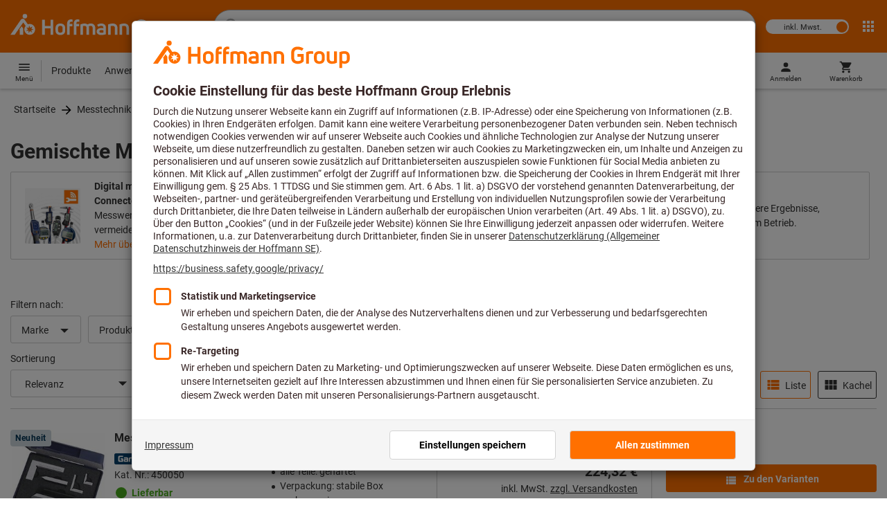

--- FILE ---
content_type: text/html;charset=UTF-8
request_url: https://www.hoffmann-group.com/DE/de/hom/Messtechnik/Gemischte-Messzeug-S%C3%A4tze/c/40-05-00-00-00
body_size: 63705
content:
<!DOCTYPE html>
<html lang='de' class='no-js'>
<head>
    <script nonce="1LURKvahDALa7kKRuYxogQ==">window.performance && window.performance.mark('html head start');</script>
    <title>Gemischte Messzeug Sätze | Hoffmann Group</title>

    <meta content="IE=edge,chrome=1" http-equiv="X-UA-Compatible">
    <meta charset="UTF-8">
    <meta content="initial-scale=1, width=device-width" name="viewport">
    <meta content="Gemischte Messzeug Sätze | Hoffmann Group" property="og:title">
    <meta content="Gemischte Messzeug Sätze | Hoffmann Group" property="twitter:title">
    <meta content="telephone=no" name="format-detection">

    <meta name="google-site-verification" content="7GnUf73cCp0s8_xly0jHz5jZuudiJ5tR4jv64THYXC8"/>
<meta name="google-site-verification" content="aSgr7rifd5VpAoenChr9YKPsWPIcZ0B1zeEYBN7v0oY"/>
<meta name="google-site-verification" content="nb5Jh3eDLkTtIRRikloLefKU258qGbLsQriZBcSeDYU"/>
<meta name="google-site-verification" content="Tips83Iwm_Nw_iBaVEWb6CJt2xtyL3SG9FUFiqddBQE"/>
<meta name="google-site-verification" content="mpecKCXw36yE3EiwV5HFKN-dgBuwmq213McVRvSUNyg"/>
<meta name="google-site-verification" content="cUU3LXhaMCQXgf7rKDultyldhcTgU-mxYPE1w_1npg4"/>
<meta name="google-site-verification" content="o7vgzYUza4kegz7rQYO-bWPI6VFH5YvgUOFZxaGAqpc"/>
<meta name="seznam-wmt" content="idypTX38HPrdgrDGVQKN5ZZ1k2IZYfrP" />
<meta name="robots" content="index,follow"/>
    <meta  name="description"  content="Hochwertige Messzeug Sätze im Hoffmann Group eShop kaufen! ✓ Ausgewählte Top Produkte ✓ Persönliche Beratung"   />
            <meta  content="Hochwertige Messzeug Sätze im Hoffmann Group eShop kaufen! ✓ Ausgewählte Top Produkte ✓ Persönliche Beratung"   property="og:description"  />
            <meta  content="Hochwertige Messzeug Sätze im Hoffmann Group eShop kaufen! ✓ Ausgewählte Top Produkte ✓ Persönliche Beratung"   property="twitter:description"  />
            <meta  content="@Hoffmann Group"   property="twitter:creator"  />
            <meta  content="@Hoffmann Group"   property="twitter:site"  />
            <meta  content="product"   property="twitter:card"  />
            <meta  name="viewport"  content="width=device-width, initial-scale=1.0"   />
            <meta property="og:image" content="https://www.hoffmann-group.com/_ui/desktop/theme-hoffmann/source/images/logos/hoffmann-group-logo-icon.png"/>
        <meta property="og:image:width" content="800"/>
        <meta property="og:image:height" content="800"/>
    <link rel="canonical" href="https://www.hoffmann-group.com/DE/de/hom/Messtechnik/Gemischte-Messzeug-S%C3%A4tze/c/40-05-00-00-00"/>
    <link rel="alternate" hreflang="fi-fi" href="https://www.hoffmann-group.com/FI/fi/ravemaf/mittaustekniikka/Sekalaiset-mittauslaitesarjat/c/40-05-00-00-00"/>
    <link rel="alternate" hreflang="en-ie" href="https://www.hoffmann-group.com/IE/en/brownlo/Measurement-technology/Mixed-measuring-tool-sets/c/40-05-00-00-00"/>
    <link rel="alternate" hreflang="hr-hr" href="https://www.hoffmann-group.com/HR/hr/rotometal/Mjerna-tehnika/Garniture-raznih-alata-za-mjerenje/c/40-05-00-00-00"/>
    <link rel="alternate" hreflang="en-us" href="https://www.hoffmann-group.com/US/en/hus/Measurement-technology/Mixed-measuring-tool-sets/c/40-05-00-00-00"/>
    <link rel="alternate" hreflang="en-in" href="https://www.hoffmann-group.com/IN/en/hin/Measurement-technology/Mixed-measuring-tool-sets/c/40-05-00-00-00"/>
    <link rel="alternate" hreflang="lt-lt" href="https://www.hoffmann-group.com/LT/lt/metmatus/Matavimo-prietaisai/%C4%AEvairi%C5%B3-%C4%AFranki%C5%B3-rinkiniai/c/40-05-00-00-00"/>
    <link rel="alternate" hreflang="en-mt" href="https://www.hoffmann-group.com/MT/en/mbbridge/Measurement-technology/Mixed-measuring-tool-sets/c/40-05-00-00-00"/>
    <link rel="alternate" hreflang="no-no" href="https://www.hoffmann-group.com/NO/no/raveman/M%C3%A4tteknik/Blandade-m%C3%A4tverktyg-satser/c/40-05-00-00-00"/>
    <link rel="alternate" hreflang="sl-si" href="https://www.hoffmann-group.com/SI/sl/hsi/merilno-orodje/garniture-mesanih-merilnih-orodij/c/40-05-00-00-00"/>
    <link rel="alternate" hreflang="nl-be" href="https://www.hoffmann-group.com/BE/nl/goeddesprl/Meettechniek/Gemengde-meetgereedschapssets/c/40-05-00-00-00"/>
    <link rel="alternate" hreflang="de-at" href="https://www.hoffmann-group.com/AT/de/hoa/Messtechnik/Gemischte-Messzeug-S%C3%A4tze/c/40-05-00-00-00"/>
    <link rel="alternate" hreflang="el-gr" href="https://www.hoffmann-group.com/GR/el/pangakis/Metrology/Mixed-measuring-tool-sets/c/40-05-00-00-00"/>
    <link rel="alternate" hreflang="nl-nl" href="https://www.hoffmann-group.com/NL/nl/hnl/Meettechniek/Gemengde-meetgereedschapssets/c/40-05-00-00-00"/>
    <link rel="alternate" hreflang="fr-ch" href="https://www.hoffmann-group.com/CH/fr/sfs/M%C3%A9trologie/Jeux-d%27instruments-de-mesure-mixtes/c/40-05-00-00-00"/>
    <link rel="alternate" hreflang="de-it" href="https://www.hoffmann-group.com/IT/de/hoi/Messtechnik/Gemischte-Messzeug-S%C3%A4tze/c/40-05-00-00-00"/>
    <link rel="alternate" hreflang="cs-cz" href="https://www.hoffmann-group.com/CZ/cs/hot/merici-technika/ruzne-sady-mericich-nastroju/c/40-05-00-00-00"/>
    <link rel="alternate" hreflang="de-ch" href="https://www.hoffmann-group.com/CH/de/sfs/Messtechnik/Gemischte-Messzeug-S%C3%A4tze/c/40-05-00-00-00"/>
    <link rel="alternate" hreflang="de-be" href="https://www.hoffmann-group.com/BE/de/goeddesprl/Messtechnik/Gemischte-Messzeug-S%C3%A4tze/c/40-05-00-00-00"/>
    <link rel="alternate" hreflang="de-de" href="https://www.hoffmann-group.com/DE/de/hom/Messtechnik/Gemischte-Messzeug-S%C3%A4tze/c/40-05-00-00-00"/>
    <link rel="alternate" hreflang="hu-hu" href="https://www.hoffmann-group.com/HU/hu/hohu/M%C3%A9r%C3%A9stechnika/Vegyes-m%C3%A9r%C5%91eszk%C3%B6z-k%C3%A9szletek/c/40-05-00-00-00"/>
    <link rel="alternate" hreflang="en-fi" href="https://www.hoffmann-group.com/FI/en/ravemaf/Measurement-technology/Mixed-measuring-tool-sets/c/40-05-00-00-00"/>
    <link rel="alternate" hreflang="en-bg" href="https://www.hoffmann-group.com/BG/en/soltec/Measurement-technology/Mixed-measuring-tool-sets/c/40-05-00-00-00"/>
    <link rel="alternate" hreflang="sk-sk" href="https://www.hoffmann-group.com/SK/sk/hos/Meracia-technika/S%C3%BApravy-zmie%C5%A1an%C3%BDch-posuvn%C3%BDch-meradiel/c/40-05-00-00-00"/>
    <link rel="alternate" hreflang="es-es" href="https://www.hoffmann-group.com/ES/es/hoe/T%C3%A9cnica-de-medici%C3%B3n/Juegos-de-instrumentos-de-medici%C3%B3n-variados/c/40-05-00-00-00"/>
    <link rel="alternate" hreflang="es-mx" href="https://www.hoffmann-group.com/MX/es/homx/T%C3%A9cnica-de-medici%C3%B3n/Juegos-de-instrumentos-de-medici%C3%B3n-variados/c/40-05-00-00-00"/>
    <link rel="alternate" hreflang="it-it" href="https://www.hoffmann-group.com/IT/it/hoi/Metrologia/Set-di-strumenti-di-misura-assortiti/c/40-05-00-00-00"/>
    <link rel="alternate" hreflang="pl-pl" href="https://www.hoffmann-group.com/PL/pl/perp/Technika-pomiarowa/Mieszane-zestawy-pomiarowe/c/40-05-00-00-00"/>
    <link rel="alternate" hreflang="pt-pt" href="https://www.hoffmann-group.com/PT/pt/hop/tecnologia-de-medicao/jogos-de-instrumentos-de-medicao-mistos/c/40-05-00-00-00"/>
    <link rel="alternate" hreflang="ro-ro" href="https://www.hoffmann-group.com/RO/ro/horo/Tehnic%C4%83-de-m%C4%83surare/Seturi-scule-de-m%C4%83surare-amestecate/c/40-05-00-00-00"/>
    <link rel="alternate" hreflang="fr-be" href="https://www.hoffmann-group.com/BE/fr/goeddesprl/M%C3%A9trologie/Jeux-d%27instruments-de-mesure-mixtes/c/40-05-00-00-00"/>
    <link rel="alternate" hreflang="sv-se" href="https://www.hoffmann-group.com/SE/sv/ravema/M%C3%A4tteknik/Blandade-m%C3%A4tverktyg-satser/c/40-05-00-00-00"/>
    <link rel="alternate" hreflang="da-dk" href="https://www.hoffmann-group.com/DK/da/hodk/M%C3%A5lev%C3%A6rkt%C3%B8j/Blandede-m%C3%A5lev%C3%A6rkt%C3%B8jss%C3%A6t/c/40-05-00-00-00"/>
    <link rel="alternate" hreflang="it-ch" href="https://www.hoffmann-group.com/CH/it/sfs/Metrologia/Set-di-strumenti-di-misura-assortiti/c/40-05-00-00-00"/>
    <link rel="alternate" hreflang="fr-fr" href="https://www.hoffmann-group.com/FR/fr/hof/M%C3%A9trologie/Jeux-d%27instruments-de-mesure-mixtes/c/40-05-00-00-00"/>
    <link rel="alternate" hreflang="x-default" href="https://www.hoffmann-group.com/GB/en/houk/Measurement-technology/Mixed-measuring-tool-sets/c/40-05-00-00-00"/>
        <link rel="alternate" hreflang="en-gb" href="https://www.hoffmann-group.com/GB/en/houk/Measurement-technology/Mixed-measuring-tool-sets/c/40-05-00-00-00"/>
    <link rel="alternate" hreflang="en-id" href="https://www.hoffmann-group.com/ID/en/asia/Measurement-technology/Mixed-measuring-tool-sets/c/40-05-00-00-00"/>
    <link rel="shortcut icon" type="image/x-icon" media="all" href="/_ui/desktop/theme-hoffmann/source/images/favicon.ico"/>

    <meta name="apple-mobile-web-app-title" content="Hoffmann Group eShop">

        <link rel="apple-touch-icon" href="https://www.hoffmann-group.com/_ui/desktop/theme-hoffmann/source/images/launcher/apple-touch-icon.png">
        <link rel="apple-touch-icon" href="https://www.hoffmann-group.com/_ui/desktop/theme-hoffmann/source/images/launcher/icon-180x180.png" sizes="180x180">
        <link rel="apple-touch-icon" href="https://www.hoffmann-group.com/_ui/desktop/theme-hoffmann/source/images/launcher/icon-167x167.png" sizes="167x167">
        <link rel="apple-touch-icon" href="https://www.hoffmann-group.com/_ui/desktop/theme-hoffmann/source/images/launcher/icon-152x152.png" sizes="152x152">
        <link rel="apple-touch-icon" href="https://www.hoffmann-group.com/_ui/desktop/theme-hoffmann/source/images/launcher/icon-120x120.png" sizes="120x120">

        <meta name="apple-mobile-web-app-status-bar-style" content="#FF7000">
        <meta name="apple-mobile-web-app-capable" content="yes">
        <meta name="apple-itunes-app" content="app-id=6746164102"/>

        <meta name="mobile-web-app-capable" content="yes">
        <link rel="manifest" href="https://www.hoffmann-group.com/_ui/desktop/theme-hoffmann/source/manifest.json?v=1.2">

        <meta name="application-name" content="Hoffmann Group eShop">
        <link rel="icon" href="https://www.hoffmann-group.com/_ui/desktop/theme-hoffmann/source/images/launcher/icon-288x288.png">
    <script nonce="1LURKvahDALa7kKRuYxogQ==">
      document.documentElement.className = navigator.userAgent.indexOf('MSIE') !== -1 || navigator.appVersion.indexOf('Trident/') > -1 ? 'js msie' : 'js';
    </script>

    <script nonce="1LURKvahDALa7kKRuYxogQ==">
  (function (c, a) {
    c[a] = c[a] || function () {(c[a].q = c[a].q || []).push(arguments)};
  })(window, 'clarity');
</script><script nonce="1LURKvahDALa7kKRuYxogQ==" type="text/javascript">window.kameleoonQueue = window.kameleoonQueue || [];</script>

<!-- Google Tag Manager -->
<script nonce="1LURKvahDALa7kKRuYxogQ==">/*<!--*/
!function(){"use strict";function t(t,e){(null==e||e>t.length)&&(e=t.length);for(var n=0,a=Array(e);n<e;n++)a[n]=t[n];return a}function e(e,n){var a="undefined"!=typeof Symbol&&e[Symbol.iterator]||e["@@iterator"];if(a)return(a=a.call(e)).next.bind(a);if(Array.isArray(e)||(a=function(e,n){if(e){if("string"==typeof e)return t(e,n);var a={}.toString.call(e).slice(8,-1);return"Object"===a&&e.constructor&&(a=e.constructor.name),"Map"===a||"Set"===a?Array.from(e):"Arguments"===a||/^(?:Ui|I)nt(?:8|16|32)(?:Clamped)?Array$/.test(a)?t(e,n):void 0}}(e))||n){a&&(e=a);var r=0;return function(){return r>=e.length?{done:!0}:{done:!1,value:e[r++]}}}throw new TypeError("Invalid attempt to iterate non-iterable instance.\nIn order to be iterable, non-array objects must have a [Symbol.iterator]() method.")}window.inlineGtm=function(t){function n(t){try{var e=document.cookie.split("; ").filter(function(t){return 0===t.indexOf("TC_PRIVACY=")})[0].split("=")[1],n=decodeURIComponent(e).split("@"),a=n[2].toUpperCase().split(",").filter(function(e){return e===String(t)})[0];return"0"===n[0]&&void 0!==a}catch(t){return!1}}function a(t){!function(t,e,n,a,r){t[a]=t[a]||[],t[a].push({"gtm.start":(new Date).getTime(),event:"gtm.js"});var o=e.getElementsByTagName(n)[0],i=e.createElement(n);i.async=!0,i.src="//www.googletagmanager.com/gtm.js?id="+r,o.parentNode.insertBefore(i,o)}(window,document,"script","dataLayer",t)}void 0===t&&(t=[]),window.eventsUntilDataLayerIsActive=[],window.GA4eventsUntilDataLayerIsActive=[],window.dataLayer=[],window.activateGoogleTagManager=function(){if(void 0===window.activateGoogleTagManagerDone){!function(){try{void 0!==window.performance&&(window.performance.mark("activate gtm"),window.performance.measure("gtm delay","html head start","activate gtm"))}catch(t){}}(),window.activateGoogleTagManagerDone=!0;for(var n,r=e(t);!(n=r()).done;){a(n.value)}window.GA4eventsUntilDataLayerIsActive.map(function(t){window.dataLayer.push(t)}),delete window.GA4eventsUntilDataLayerIsActive}},window.startGoogleTagManagerEarly=function(){n(1)&&window.activateGoogleTagManager()},window.isUserConsentForCategoryGiven=n}}();
/*-->*/
</script><script nonce="1LURKvahDALa7kKRuYxogQ==">
  window.inlineGtm(["GTM-NPDN85P","GTM-KVDF68L"]);
</script>

<script nonce="1LURKvahDALa7kKRuYxogQ==">/*<!--*/
!function(){"use strict";function t(){return t=Object.assign?Object.assign.bind():function(t){for(var e=1;e<arguments.length;e++){var n=arguments[e];for(var r in n)({}).hasOwnProperty.call(n,r)&&(t[r]=n[r])}return t},t.apply(null,arguments)}var e="UNDEFINED";function n(t,n){return t===e?n:t}function r(t,n){return void 0===n&&(n=function(t){return t}),t===e?"":n(t)}function o(t){return void 0===t&&(t=""),(t=t.trim()).startsWith("/")?t.slice(1):t}function a(t){switch(t){case"TEST_USER":return"Internal User";case"REGULAR_USER":return"External User";default:return"UNKNOWN"}}function i(t){switch(t){case"B2C":return"B2C";case"B2B":return"B2B";default:return"UNKNOWN"}}function s(t){switch(t){case"REGISTERED_CUSTOMER":return"Registered Customer";case"NEW_CUSTOMER":return"New Customer";case"EXISTING_CUSTOMER":return"Existing Customer";default:return"UNKNOWN"}}var u="UNDEFINED",c={assortmentType:u,assortmentInfos:u};function d(t,e){return{item_id:r(t.baseProductCode),item_name:r(t.name),index:e,item_brand:r(t.brand),item_category:o(r(m(t.category,1))),item_category2:o(r(m(t.category,2))),item_category3:o(r(m(t.category,3))),item_category4:o(r(m(t.category,4))),item_category5:o(r(m(t.category,5))),item_variant:n(t.variant,"-"),price:Number.parseFloat(t.price)}}function f(e,n,r){"undefined"==typeof assortmentData&&(n=function(t){return void 0!==t&&void 0!==t.promotionAssortmentData?t.promotionAssortmentData:c}(e));var o=d(e,r),a=function(t){return null===t.primaryAssortmentData||void 0===t.primaryAssortmentData?{}:{assortment_type:t.primaryAssortmentData.assortmentType}}(e),i=function(e){return t({},function(t){if(t===u)return{assortment_name:"UNDEFINED"};if(Array.isArray(t)&&0===t.length)return{assortment_name:"UNDEFINED"};return{assortment_name:t.map(function(t){return t.assortmentName}).join(",")}}(e.assortmentInfos))}(n);return t({},o,i,a)}function m(t,e){return t.split("/")[e]}var w={mapCartStatusToGtmStringValue:function(t){switch(t){case"EMPTY":return"0";case"ORDERED":return"1";case"NOT_ORDERED":return"2";default:return u}},rewriteProductDataWithAssortmentyForGtm:function(e,n){return e.eventData.products.map(function(e,r){return t({},d(e,r),f(e,n,r))})},rewriteProductDataWithQuantityAndItemListNameForGtm:function(e,n){return e.map(function(e,o){var a=d(e.product,o),i=f(e.product,n,o),s=function(t){return null===t.reason||void 0===t.reason?{}:{reason_for_refund:t.reason}}(e);return t({},a,{quantity:r(e.quantity),item_list_name:r(e.wayIntoCart),is_service:r(e.isService),reference_item_id:r(e.referenceItemId)},i,s)})}},v={};var l,p=((l={}).print=function(){window.print()},l.locationHref=function(t){window.location.href=t},l.openHref=function(t,e){window.open(t,e)},l.getLocationHref=function(){return window.location.href},l.getLocationPathname=function(){return window.location.pathname},l.origin=function(){return window.location.origin},l.mq=function(t){return v[e=t]||(v[e]=window.matchMedia(e)),v[e];var e},l.locationHash=function(){return window.location.hash},l.getLocationSearch=function(){return window.location.search},l.location=function(){return window.location},l.reload=function(){return window.location.reload()},l.replaceState=function(t,e,n){window.history.replaceState(t,e,n)},l.windowInnerHeight=function(){return window.innerHeight},l.windowInnerWidth=function(){return window.innerWidth},l.windowNavigatorUserAgent=function(){return window.navigator.userAgent},l),g="anonymous";function _(e){return t({event:"page_view",site_id:"shop",language_code:e.eventData.languageCode,country_code:e.eventData.countryCode,partner_id:e.eventData.partnerId,cart_status:w.mapCartStatusToGtmStringValue(e.eventData.cartStatus),visitor_type:a(e.eventData.userTestType),visitor_status:s(e.eventData.visitorStatus),hybris_customer_id:n(e.eventData.b2bUnitId,g),hybris_user_id:e.eventData.hybrisUserId,customer_id:n(e.eventData.sapCustomerId,g),customer_type:i(e.eventData.customerType),content_group:e.eventData.contentGroup,classification_code:e.eventData.customerClassificationCode,classification_name:e.eventData.customerClassificationName,measurement_id:e.eventData.measurementId},function(t){return null!=t.eventData.userId?{user_id:t.eventData.userId}:{}}(e),{custom_platform:h()},function(){kameleoonQueue.push(function(){sessionStorage.setItem("kameleoonVistorCode",Kameleoon.API.Visitor.code)});var t=sessionStorage.getItem("kameleoonVistorCode");return t?{kameleoon_visitor_code:t}:{}}())}function h(){for(var t=0,e=["webtoapp.design WebView (","App-WebView ("];t<e.length;t++){var n=e[t];if(p.windowNavigatorUserAgent().includes(n))return"app-"+p.windowNavigatorUserAgent().split(n)[1].split(")")[0]}return"web"}var D,y={convertToPageViewEvent:function(t){return{isStandalone:!0,eventData:[_(t)]}}},I="indexSequence",E="event";function S(t){var e=U(t);return C()?window.sessionStorage.getItem(e):null}function N(t,e){C()&&window.sessionStorage.setItem(U(t),e)}function C(){return void 0!==window.sessionStorage}function U(t){return"gtmDataLayerTestSupport."+t}var A={injectDependenciesForTest:function(t){D=t},startCapturing:function(){C()&&(!function(){for(var t=[],e=0;e<window.sessionStorage.length;e++){var n=window.sessionStorage.key(e);n.startsWith(U(E))&&t.push(n)}t.forEach(function(t){return window.sessionStorage.removeItem(t)})}(),N(I,1))},push:function(t){if(C()&&null!==S(I)){var e=Number.parseInt(S(I)),n={url:(D||window).location.href,event:t};N(E+"_"+e,JSON.stringify(n)),N(I,e+=1)}},getPushedData:function(){for(var t=[],e=1;e<S(I);e++)t.push(S(E+"_"+e));return t}};var T={push:function(t){void 0!==window.dataLayer?(A.push(t),window.dataLayer.push(t)):void 0!==window.GA4eventsUntilDataLayerIsActive&&(A.push(t),window.GA4eventsUntilDataLayerIsActive.push(t))}};window.inlineGA4CustomSessionProperties=function(t){y.convertToPageViewEvent(t).eventData.forEach(function(t){T.push(t)})}}();
/*-->*/
</script><script nonce="1LURKvahDALa7kKRuYxogQ==">
  window.inlineGA4CustomSessionProperties({"eventId":"pageView","eventData":{"languageCode":"de","countryCode":"DE","partnerId":"hom","cartStatus":"EMPTY","userTestType":"REGULAR_USER","hybrisUserId":"8796093087748","b2bUnitId":"UNDEFINED","sapCustomerId":"UNDEFINED","customerClassificationName":"UNKNOWN","customerClassificationCode":"UNKNOWN","visitorStatus":"UNKNOWN","customerType":"UNKNOWN","contentGroup":"PLP","measurementId":"G-ZNLY7SKVZJ","userId":null},"ecommercePageTrackingKey":"ecommercePageTracking-pageView"});
</script>
<!-- End Google Tag Manager -->
<link rel="dns-prefetch" href="https://cdn.trustcommander.net">
    <link rel="dns-prefetch" href="https://ca.hoffmann-group.com">
    <link rel="preconnect" href="https://cdn.trustcommander.net" crossorigin>
    <link rel="preconnect" href="https://ca.hoffmann-group.com" crossorigin>
        <link nonce="1LURKvahDALa7kKRuYxogQ==" rel="preload" href="//cdn.tagcommander.com/3869/tc_hoffmanngroup_header.js?26020102" as="script">
<script nonce="1LURKvahDALa7kKRuYxogQ==">
    (function () {
        /* Country and Language are needed for Privacy Banner constraints */
        var tc_vars = {
            env_country: 'DE',
            env_language: 'de',
        };

        window.tc_vars = tc_vars;
    })()
</script>
<script nonce="1LURKvahDALa7kKRuYxogQ==" src="//cdn.tagcommander.com/3869/tc_hoffmanngroup_header.js?26020102" async></script>
<script nonce="1LURKvahDALa7kKRuYxogQ==">
  var isLocal = (function () {
    return false;
  })();

  var hasDynamicImport = (function () {
    var support = false;
    try {
      new Function('u', 'return import(u)');
      support = true;
    } catch (e) {}
    return support;
  })();

  var hasPromiseAndFetch = (function () {
    return window.Promise && window.fetch
  })();
</script>

<script nonce="1LURKvahDALa7kKRuYxogQ==">
  var moduleService = (function () {

    var systemJsLoaderScript;
    var modules = [];
    var modulePath = '/_ui/static/js-built/module/';
    var noModulePath = '/_ui/static/js-built/nomodule/';

    
    if (!window.location.origin) {
      window.location.origin = window.location.protocol + "//" + window.location.hostname + (window.location.port ? ':' + window.location.port : '');
    }

    function importModule (module) {
      if (!window.$ && !window._) {
        throw new Error('One does not simply call importModule before jQuery and lodash have loaded. Please use registerModule.')
      }

      if (isLocal && hasDynamicImport) {
        
        return System.import('/_ui/static/js/modules/' + module + '.mjs');
      } else if (hasPromiseAndFetch) {
        
        return System.import(modulePath + module + '.js')
      } else {
        
        return System.import(noModulePath + module + '.js')
      }
    }

    function registerModule () {
      var args = Array.prototype.slice.call(arguments);

      args.forEach(function (module) {
        if (modules.indexOf(module) === -1) {
          modules.push(module)
        }
      });
    }

    function importRegisteredModules () {
      if (window.System) {
        modules.forEach(importModule)
      } else {
        systemJsLoaderScript.addEventListener('load', function () {
          modules.forEach(importModule)
        })
      }
    }

    function initModules (config) {
      

      if (config.useModuleMap) {
        
        var systemJsImportMapScript = document.createElement('script');
        systemJsImportMapScript.type = 'systemjs-importmap';
        
        systemJsImportMapScript.setAttribute('crossorigin', 'anonymous');
        systemJsImportMapScript.src = window.location.origin + config.modulePath + 'modules.json?v=main%2f186';
        document.head.appendChild(systemJsImportMapScript);

        
        var systemJsImportMapScriptPreloadLink = document.createElement('link');
        systemJsImportMapScriptPreloadLink.href = window.location.origin + config.modulePath + 'modules.json?v=main%2f186';
        systemJsImportMapScriptPreloadLink.rel = 'preload';
        systemJsImportMapScriptPreloadLink.as = 'fetch';
        systemJsImportMapScriptPreloadLink.setAttribute('crossorigin', 'anonymous');
        document.head.appendChild(systemJsImportMapScriptPreloadLink);
      }

      
      systemJsLoaderScript = document.createElement('script');
      systemJsLoaderScript.src = window.location.origin + '/_ui/static/js/lib/' + config.systemJsFileName;
      document.head.appendChild(systemJsLoaderScript);
    }

    if (isLocal && hasDynamicImport) {
      initModules({
        systemJsFileName: 'system-native.js',
        modulePath: '/_ui/static/js/modules/',
        useModuleMap: false
      })
    } else if (hasPromiseAndFetch) {
      initModules({
        systemJsFileName: 'system.min.js',
        modulePath: modulePath,
        useModuleMap: true
      })
    } else {
      
      initModules({
        systemJsFileName: 'system.min.js',
        modulePath: noModulePath,
        useModuleMap: true
      })
    }

    return {
      importModule: importModule,
      registerModule: registerModule,
      importRegisteredModules: importRegisteredModules
    };
  })();
</script>

<script nonce="1LURKvahDALa7kKRuYxogQ==">
  
  moduleService.registerModule('main');
</script>
<script nonce="1LURKvahDALa7kKRuYxogQ==" type="text/javascript"> // set vars
	/*<![CDATA[*/
	
	var ACC = ACC || {};
    ACC.config = {};
	ACC.config.contextPath = "";
    ACC.config.encodedContextPath = '/DE/de/hom/';
	ACC.config.themeResourcePath = "/_ui/desktop/theme-hoffmann";
	ACC.config.siteResourcePath = "/_ui/desktop/site-hoffmann";
	ACC.config.sharedResourcePath = "/_ui/desktop/shared";
	ACC.config.rootPath = "/_ui/desktop";
    ACC.config.CSRFToken = "8826308a-3b80-4816-a1ac-a64cca945cc9";
    ACC.config.searchRessource = "sushi";
    ACC.config.searchTrackingEnabled = "true" === "true";
    ACC.config.isIE = navigator.userAgent.indexOf('Trident') !== -1;
    ACC.config.storageCacheKey = 'DE-de-hom-anonymous'; // NOSONAR
    ACC.config.sapCustomerId = 'UNDEFINED';

	
	ACC.autocompleteUrl = '/DE/de/hom/search/autocompleteSecure';

    
    ACC.i18n = ACC.i18n || {};

	
	/*]]>*/
</script><link rel="preconnect" href="https://fonts.googleapis.com">
<link rel="preconnect" href="https://fonts.gstatic.com" crossorigin>

<style>
            @font-face {
                font-family: 'Roboto';
                font-display: swap;
            }
        </style>
        <link rel="preload" href="/_ui/desktop/theme-hoffmann/dev/build/assets/css/fonts/fonts.css?main/186" as="style" onload="this.rel='stylesheet'">
    <link href="/_ui/desktop/theme-hoffmann/dev/build/assets/css/application.css?main/186" rel="stylesheet" type="text/css"
      media="all"/>





<link rel="stylesheet" type="text/css" media="screen" href="/_ui/desktop/common/css/jquery.colorbox-1.3.16.css"/>

<script nonce="1LURKvahDALa7kKRuYxogQ==">
      window.performance && performance.mark("stylesheets done blocking");
    </script>
    <noscript>
        <style>
            .nojs-hidden {
                display: none !important;
            }
        </style>
    </noscript>
</head>

<body class="page-productList pageType-CategoryPage template-pages-category-productListPage language-de"
 data-ecommercePageTracking-pageView="{&quot;eventId&quot;:&quot;pageView&quot;,&quot;eventData&quot;:{&quot;languageCode&quot;:&quot;de&quot;,&quot;countryCode&quot;:&quot;DE&quot;,&quot;partnerId&quot;:&quot;hom&quot;,&quot;cartStatus&quot;:&quot;EMPTY&quot;,&quot;userTestType&quot;:&quot;REGULAR_USER&quot;,&quot;hybrisUserId&quot;:&quot;8796093087748&quot;,&quot;b2bUnitId&quot;:&quot;UNDEFINED&quot;,&quot;sapCustomerId&quot;:&quot;UNDEFINED&quot;,&quot;customerClassificationName&quot;:&quot;UNKNOWN&quot;,&quot;customerClassificationCode&quot;:&quot;UNKNOWN&quot;,&quot;visitorStatus&quot;:&quot;UNKNOWN&quot;,&quot;customerType&quot;:&quot;UNKNOWN&quot;,&quot;contentGroup&quot;:&quot;PLP&quot;,&quot;measurementId&quot;:&quot;G-ZNLY7SKVZJ&quot;,&quot;userId&quot;:null},&quot;ecommercePageTrackingKey&quot;:&quot;ecommercePageTracking-pageView&quot;}" data-ecommercePageTracking-userInfo="{&quot;eventId&quot;:&quot;userInfo&quot;,&quot;eventData&quot;:{&quot;email&quot;:&quot;&quot;,&quot;hashMethod&quot;:null,&quot;postalCode&quot;:&quot;&quot;},&quot;ecommercePageTrackingKey&quot;:&quot;ecommercePageTracking-userInfo&quot;}" data-ecommercePageTracking-enhancedEcommercePromotionAssortment="{&quot;assortmentInfos&quot;:[],&quot;assortmentType&quot;:&quot;STANDARD&quot;}"
        data-trigger-select-item-event=""
>
<div class="holyGrail">

    <header class="site-head page-header js-page-header">
    <div class="yCmsContentSlot">
</div><div class="site-head__main">
            <div class="grid-container site-head__main-container">
                <a class="site-head__logo site-head__logo--hog" href="/DE/de/hom/">
	<svg aria-hidden="true" class="logo logo--full" width="405.4" height="56.7" viewBox="0 0 405.4 56.7"><path fill="#FEFEFE" d="M97.4 47.7h-6.1V33.1h-13v14.6h-6.1V13.2h6.1v14.2h13V13.2h6.1zM25.6 28.3l-5.2 7.5.9 1.3v10.6h8V33.6l-3.7-5.3zm12.6-23a5.2 5.2 0 10-5.2 5.3 5.3 5.3 0 005.2-5.3m9.5 28.6l5.2 2-5.4 1.3 1.8 5.3-4.6-3.4-3.3 4.7v-5.6l-5.6.4 4.3-3.5-3.9-4.1 5.5 1.2.9-5.7 2.5 5.2 5-2.8-2.4 5zm8.6 1.4a12.3 12.3 0 00-16.4-11.6l-.2.1-6.7-9.6-.8-1.1c-1-1.3-2.5-2-4.1-2a5.7 5.7 0 00-4.6 2.7L0 47.7h9.8l19.5-28.1 5.4 7.8a12.3 12.3 0 0018.6 16.2c1.9-2.4 3-5.3 3-8.3M193.2 47.7h-5.9V32.2c0-3.2-1.6-4.8-4.7-4.8-1.4 0-2.8.3-4 1.1.4 1.2.6 2.5.6 3.8v15.4h-5.9V32.2c0-3.3-1.4-4.8-4.5-4.8-1.2 0-2.4.1-3.6.5v19.8h-5.9V24.2l.7-.3c2.7-1.2 5.7-1.8 8.7-1.9 2.5-.1 4.9.7 6.9 2.1a13 13 0 017.2-2.2c6.4 0 10.4 4 10.4 10.3v15.5zM270 47.7h-5.9V33c0-4-1.5-5.6-5.3-5.6a21 21 0 00-4.3.5v19.8h-5.9V24.2l.6-.3c3-1.3 6.3-1.9 9.6-1.9 7.4 0 11.2 3.8 11.2 10.9v14.8zM298.1 48.2c-6.2 0-13.5-3.2-13.5-12.4V25c0-9.1 7.1-12.3 13.1-12.3 4.3 0 8.6 1.3 12.2 3.7l.2.1-3.4 4.7-.1-.1a15.4 15.4 0 00-8.9-2.5c-4.4 0-7 2.5-7 6.7V36c0 4.1 2.7 6.6 7.3 6.6 2.3 0 4.6-.6 6.5-1.9v-7h-7V28h13v14.9l-.3.3a16 16 0 01-12.1 5M135 47.7h-5.9V22c0-5.7 3.4-9.4 8.7-9.4l3.6.3h.2v5.2h-.2c-.9-.2-1.8-.2-2.7-.2-2.4 0-3.7 1.5-3.7 4.2v.9h6.2v5.2H135v19.5zM150.2 47.7h-5.9V22c0-5.7 3.4-9.4 8.7-9.4l3.6.3h.2v5.2h-.2c-.9-.2-1.8-.2-2.7-.2-2.4 0-3.7 1.5-3.7 4.2v.9h6.2v5.2h-6.2v19.5zM207.2 48.2c-6.9 0-10.8-3-10.8-8.1 0-5 3.9-7.8 10.6-7.8 1.5 0 3.1.1 4.6.3v-.7c0-3.4-1.2-4.6-4.6-4.6-2.3-.1-4.6.6-6.6 1.9l-.2.1-2.8-4.3.1-.1c2.9-2 6.3-3 9.8-2.8 6.5 0 10.1 3.5 10.1 9.9v14.6h-.1c-3.2 1-6.6 1.6-10.1 1.6m.1-11.2c-3.2 0-4.8 1-4.8 3 0 2.6 3 3 4.9 3a22 22 0 004.4-.5v-5.1l-4.5-.4M321.2 47.7h-5.9V24.1h.1c2.8-1.4 5.8-2.1 8.9-2.1 1.8 0 3.7.2 5.5.5h.2v5.1h-.2a34 34 0 00-4.5-.3h-.1c-1.4 0-2.7.2-4 .6v19.8zM113.7 48.2c-6.7 0-11-3.8-11-9.8V32c0-6.1 4.3-10 11-10s11 3.9 11 10v6.4c0 6-4.3 9.8-11 9.8m0-20.9c-3.3 0-5.1 1.6-5.1 4.7v6.4c0 2.9 1.8 4.5 5.1 4.5s5.1-1.5 5.1-4.5V32c0-3-1.8-4.7-5.1-4.7M243.8 47.7h-5.9V33c0-4-1.5-5.6-5.3-5.6a21 21 0 00-4.3.5v19.8h-5.9V24.2l.6-.3c3-1.3 6.3-1.9 9.6-1.9 7.4 0 11.2 3.8 11.2 10.8v14.9zM342.6 48.2c-6.7 0-11-3.8-11-9.8V32c0-6.1 4.3-10 11-10s11 3.9 11 10v6.4c0 6-4.3 9.8-11 9.8m0-20.9c-3.3 0-5.1 1.6-5.1 4.7v6.4c0 2.9 1.8 4.5 5.1 4.5s5.1-1.5 5.1-4.5V32c0-3-1.8-4.7-5.1-4.7M368.8 48.2c-7.3 0-11.1-3.8-11.1-10.9V22.6h5.9v14.6c0 4 1.5 5.7 5.2 5.7 1.4 0 2.8-.2 4.1-.5V22.6h5.9V46h-.1a22.4 22.4 0 01-9.9 2.2M389.8 56.7h-5.9V24h.1c3.3-1.3 6.7-2 10.2-2 7.1 0 11.1 3.9 11.1 10.6v5.2c0 6.2-4.3 10.3-10.7 10.3-1.7 0-3.3-.4-4.9-1l.1 9.6zm0-15c1.3.9 2.8 1.3 4.4 1.3 3.4 0 5.2-1.7 5.2-5v-5.4c0-3.7-1.6-5.3-5.3-5.3-1.5 0-2.9.2-4.3.6v13.8z"/></svg>
    <svg aria-hidden="true" class="logo logo--icon" width="332.6" height="350" viewBox="0 -50 332.6 350"><path d="M151.6 167.4l-31 44.5 5.2 7.5v62.4h47.5v-83.2l-21.7-31.2zm74.2-136.2C225.7 14.1 211.7.4 194.6.5s-30.8 14.1-30.7 31.2c.1 17 13.9 30.7 30.9 30.7 17.2-.1 31.1-14.1 31-31.2m55.9 169.5l30.5 12-32 7.7 10.4 31.5-27.1-20.2-19.3 27.8V226l-33 2.4 25.6-20.7-22.8-24.4 32.8 7.1 5.1-33.7 14.9 30.6 29.4-16.5-14.5 29.9zm50.9 8.3c0-30-18.5-57-46.5-67.8a71.16 71.16 0 00-50.6-.7l-1.1.4-.2.1-39.4-56.7-4.8-6.7a30.7 30.7 0 00-24.1-11.8c-10.5 0-19.8 5.3-27.1 15.9C137.1 84.2 0 281.7 0 281.7h57.7l115.5-166.3 31.8 45.8c-26.4 30.3-23.2 76.3 7.1 102.6s76.3 23.2 102.6-7.1a72.07 72.07 0 0017.9-47.7" fill="#fff"/></svg><span class="vh">
		Hoffmann Group Home</span>
</a>
<div class="site-head__suffix site-head__search">
    <div class="barcodeScanner" data-js-component="BarcodeScannerLoader" data-pdp-url="/DE/de/hom/barcode" data-cart-url='/DE/de/hom/barcode/addToCart' data-key="AcSvJKyBOFcQPJDNuCC88nU41XcdNK3kjlqRnKBr8Lqnexo0W25ag/kqdA27Eco9zCftaONaNmfoPQY+A0hC/dBN/[base64]/bKnQCIAyLMZ2KxbCN/2KHerJ4wzSglAlM9U5b7zs7+MjLZhyV8aVFxFMeE3SOIXvNDeQO0L194ZwrVIgR0ysKbgstlx4bD0Fv5KIaBPI9BErcZ60MXMBuEvH76jrBXrwtdbj/xa3SbAMl0dBEJHVvncRH0GmZTTBO4MAlgaclXSkwMQ8EX2/5iUoa6R4JDsUmsaUi4cpLt69pQmAxF7lv7BrZcjxPy6Fnqj0knfXIXa2JtTtvxo5CD04Zz">
    <div id="js-barcodeScanner-loading" class="loadingSpinner barcodeScanner-loading" role="status" aria-label="Lade..." style="display: none;">
    <svg class="hds-LoadingSpinner hds-LoadingSpinner--size-200" viewBox="0 0 40 40" version="1.1" xmlns="http://www.w3.org/2000/svg">
    <circle class="hds-LoadingSpinner__active" cx="20" cy="20" r="18"></circle>
</svg></div>
<div class="barcodeScannerOverlay js-barcodeScannerOverlay" hidden tabindex="-1"></div>
    <div class="js-barcodeScannerContainer barcodeScannerContainer" hidden tabindex="-1">
        <a class="js-barcodeScannerClose barcodeScannerClose" hidden><svg class="svgIcon svgIcon-close" width="20" height="20" viewBox="0 0 36 36" xmlns="http://www.w3.org/2000/svg">
    <path d="M28.5 9.615L26.385 7.5 18 15.885 9.615 7.5 7.5 9.615 15.885 18 7.5 26.385 9.615 28.5 18 20.115l8.385 8.385 2.115-2.115L20.115 18z" fill-rule="evenodd"/>
</svg>
</a>
        <div class="barcodeScanner-containerbottom">
            <div class="js-barcodeScanner-message barcodeScanner-message">
                <input class="js-barcodeScannerErrorMessage" type="hidden" disabled value="Leider wurde kein Treffer für diesen Barcode gefunden. Sie können einen alternativen Barcode oder unsere Textsuche nutzen.">
                <input class="js-barcodeScannerInfoMessage" type="hidden" disabled value="Scannen Sie den Barcode, um das Produkt aufzurufen.">
            </div>
            <div class="barcodeScanner-toggle">
                <div class="toggleSwitchComponent">
    <div class="form_field-input" style="display: inline-flex">
        <label for="toggleSwitch" class="assignTabIndex">
            <span class="switch">
                <input type="checkbox" id="toggleSwitch" name="toggleSwitch"  >
                <span class="slider round"></span>
            </span>
                <span class="toggleSwitch-label">
                Produkt direkt dem Warenkorb hinzufügen</span>
        </label>

        </div>
</div>
</div>
        </div>
    </div>
    <form action="/DE/de/hom/v2/search"
          class="search form-search logo-nav--search-form js-SearchForm"
          data-js-component="SiteSearch"
          id="searchForm"
          method="get"
          name="search_form"
          data-tracking-id="348">
        <h2 class="vh">Suchen</h2>
        <div class="search__input-contain logo-nav--search">
            <input type="hidden" name="page" value=""/>
            <input type="hidden" name="sort" value="category-relevance"/>
            <label class="search__input-group" for="search">
                    <span aria-hidden="true" class="search__input-prefix logo-nav--search_icon"><svg class="svgIcon svgIcon-close" width="30px" height="30px" viewBox="0 0 36 36" xmlns="http://www.w3.org/2000/svg">
    <path d="M23.25 21h-1.186l-.42-.405A9.702 9.702 0 0 0 24 14.25a9.75 9.75 0 0 0-9.75-9.75 9.75 9.75 0 0 0-9.75 9.75A9.75 9.75 0 0 0 14.25 24a9.711 9.711 0 0 0 6.346-2.355l.404.419v1.186l7.5 7.484 2.234-2.234L23.25 21zm-9 0a6.741 6.741 0 0 1-6.75-6.75 6.741 6.741 0 0 1 6.75-6.75A6.741 6.741 0 0 1 21 14.25 6.741 6.741 0 0 1 14.25 21z" fill-rule="evenodd"/>
</svg>
</span>
                    <span class="vh">Suche nach Produktname, Artikelnummer, Kategorie, EAN/GTIN, Begriff, Marke...</span>
                    <input class="search__input text logo-nav--search__input js-search"
                           data-autosuggest-url="/DE/de/hom/v2/search/full_autocomplete"
                           id="search"
                           maxlength="100"
                           minlength="2"
                           name="search"
                           placeholder="Suche nach Produktname, Artikelnummer, Kategorie, EAN/GTIN, Begriff, Marke..."
                           required
                           type="search"
                           value=""/>

                    <div class="search__input-suffix search__input-actions logo-nav--search-buttons">
                        <button aria-controls="search" aria-label="Clear search term" class="search__input-action logo-nav--input-icons js-delete-search"
                                type="reset">
                            <svg class="svgIcon svgIcon-close" width="30px" height="30px" viewBox="0 0 36 36" xmlns="http://www.w3.org/2000/svg">
    <path d="M28.5 9.615L26.385 7.5 18 15.885 9.615 7.5 7.5 9.615 15.885 18 7.5 26.385 9.615 28.5 18 20.115l8.385 8.385 2.115-2.115L20.115 18z" fill-rule="evenodd"/>
</svg>
</button>
                        <button class="search__input-action logo-nav--input-icons js-submit-search" type="submit">
                            <svg class="svgIcon svgIcon-arrow-right" width="30px" height="30px" viewBox="0 0 36 36" xmlns="http://www.w3.org/2000/svg">
    <path id="a" d="M18 6l-2.115 2.115 8.37 8.385H6v3h18.255l-8.37 8.385L18 30l12-12z" fill-rule="evenodd"/>
</svg></button>
                    </div>
                    <a class="js-barcodeScannerStart barcodeScannerStart" hidden><svg class="svgIcon svgIcon-barcode-scanner" width="26" height="26" viewBox="0 0 36 36" xmlns="http://www.w3.org/2000/svg">
    <path fill-rule="evenodd" d="M33 25v8h-8v-3h5v-5h3zM6 25v5h5v3H3v-8h3zm5-14v14H8V11h3zm4 0v14h-2V11h2zm6 0v14h-3V11h3zm3 0v14h-1V11h1zm4 0v14h-2V11h2zm5-8v8h-3V6h-5V3h8zM11 3v3H6v5H3V3h8z" id="a"/>
</svg></a>
                </label>
            </div>
        <div class="search__flyout" id="search-flyout" role="alert" tabindex="-1"
             data-search-unavailable-error-message='Es ist ein Fehler aufgetreten. Die Suchfunktion steht momentan nicht oder nur eingeschränkt zur Verfügung. Bitte versuchen Sie es später noch einmal oder <a href="/e/49120/">kontaktieren Sie uns direkt.</a>'>
            <div class="search-terms">
                <template data-type="generic-term">
                    <li> <a class="suggestion" data-track-type="" href="/DE/de/hom/" tabindex="-1">
                            <div class="suggestion__body js-template-text"></div>
                            <div class="suggestion__icon"><svg class="svgIcon svgIcon-arrow-right" width="20px" height="20px" viewBox="0 0 36 36" xmlns="http://www.w3.org/2000/svg">
    <path id="a" d="M18 6l-2.115 2.115 8.37 8.385H6v3h18.255l-8.37 8.385L18 30l12-12z" fill-rule="evenodd"/>
</svg></div>
                        </a>
                    </li>
                </template>

                <template data-type="product">
                    <li> <a class="suggestion" data-track-type="" href="/DE/de/hom/" tabindex="-1">
                            <div><img alt="" class="suggestion__image" height="40" src="" width="40" data-js-component="ImageOnErrorHandler"></div>
                            <div class="suggestion__body">
                                <div class="js-template-text"></div>
                                <div class="js-template-article-identifier">Art. Nr.: <span class="js-template-code"></span></div>
                                <div id="js-template-article-code" class="js-template-identifiers-container">Sachnummer: <em><span
                                        class="js-template-identifiers"></span></em></div>
                                <div id="js-template-ean-number" class="js-template-identifiers-container">EAN / GTIN: <span
                                        class="js-template-identifiers"></span></div>
                                <div id="js-template-manufacturer-id" class="js-template-identifiers-container">Herstellernummer: <span
                                        class="js-template-identifiers"></span></div>
                                <div id="js-template-catalog-number" class="js-template-identifiers-container">Kat. Nr.: <span
                                        class="js-template-identifiers"></span></div>
                            </div>
                            <div class="suggestion__icon"><svg class="svgIcon svgIcon-arrow-right" width="20px" height="20px" viewBox="0 0 36 36" xmlns="http://www.w3.org/2000/svg">
    <path id="a" d="M18 6l-2.115 2.115 8.37 8.385H6v3h18.255l-8.37 8.385L18 30l12-12z" fill-rule="evenodd"/>
</svg></div>
                        </a>
                    </li>
                </template>

                <section class="search-terms__section" hidden id="autosuggest-categories">
                    <h3 class="search-terms__hdln">Kategorievorschläge:</h3>
                    <ul class="search-terms__list"></ul>
                </section>

                <div hidden id="autosuggest-content-pages-and-suggested-terms" class="search-terms__section">
                    <section hidden id="autosuggest-suggested-terms" >
                        <h3 class="search-terms__hdln">Suchvorschläge:</h3>
                        <ul class="search-terms__list"></ul>
                    </section>
                    <section hidden id="autosuggest-content-pages" class="mtl">
                        <h3 class="search-terms__hdln">Weiterführende Inhalte:</h3>
                        <ul class="search-terms__list"></ul>
                    </section>
                </div>

                <section class="search-terms__section" hidden id="autosuggest-products">
                    <h3 class="search-terms__hdln">Artikelvorschläge:</h3>
                    <ul class="search-terms__list"></ul>
                </section>

                <section class="search-terms__section" hidden id="autosuggest-local-terms">
                    <h3 class="search-terms__hdln">Zuletzt gesucht:
                        <button class="search-terms__btn js-delete-local-terms" type="button" tabindex="-1">Löschen</button>
                    </h3>
                    <ol class="search-terms__list"></ol>
                </section>

                </div>
            <div class="search-term-barcodeScannerWrapper">
                <button class="btn btn-secondary btn-block js-barcodeScannerStart barcodeScannerSearchBar" hidden>
                    <svg class="svgIcon svgIcon-barcode-scanner" width="26" height="26" viewBox="0 0 36 36" xmlns="http://www.w3.org/2000/svg">
    <path fill-rule="evenodd" d="M33 25v8h-8v-3h5v-5h3zM6 25v5h5v3H3v-8h3zm5-14v14H8V11h3zm4 0v14h-2V11h2zm6 0v14h-3V11h3zm3 0v14h-1V11h1zm4 0v14h-2V11h2zm5-8v8h-3V6h-5V3h8zM11 3v3H6v5H3V3h8z" id="a"/>
</svg>Barcode Scanner</button>
            </div>
            <div class="search-terms__footer js-visible-on-valid" hidden>
                <button class="btn btn-primary btn-block" type="submit" tabindex="-1">Suchergebnisse anzeigen</button>
            </div>
        </div>

    </form>

</div>
</div>
<div class="col-hide-md mls mr0 pl0 pr0" data-js-component="headerPriceTypeToggler" data-ajax-url="/DE/de/hom/_s/togglePrices">
                                    <div class="toggle--withtext site-head__toggle_prices">
    <label for="toggle-with-text-header">
        <input type="checkbox" name="toggle-with-text" id="toggle-with-text-header" value="showNetPriceOnly"
               
        />
        <span class="toggle--withtext_indicator"></span>
        <span class="toggle--withtext_text_1">exkl. MwSt.</span>
        <span class="toggle--withtext_text_2">inkl. Mwst.</span>
    </label>
</div></div>
                            <div class="site-head__suffix site-head__launchpad" >
    <a class="header-launchpad-trigger showTooltip js-show-sidebar" data-side-panel-trigger-id="header-launchpad" title="Hoffmann Group Anwendungen">
        


<svg width="24" height="24" viewBox="0 0 24 24" class="svgIcon svgIcon-apps">
    <path d="M0 0h24v24H0z" fill="none"/>
    <path fill-rule="evenodd" d="M16 20h4v-4h-4m0-2h4v-4h-4m-6-2h4V4h-4m6 4h4V4h-4m-6 10h4v-4h-4m-6 4h4v-4H4m0 10h4v-4H4m6 4h4v-4h-4M4 8h4V4H4v4Z"/>
</svg>
</a>
</div>
</div>
        </div>
    <div class="site-head__nav">
            <nav class="grid-container">
                <p class="vh">Hoffmann Group site navigation</p>
                <script nonce="1LURKvahDALa7kKRuYxogQ==" type="text/javascript"> // set vars
var assortmentUrl = '/DE/de/hom/assortment';
var shopUrl = '/DE/de/hom/';
</script>
<div class="nav-bar js-dropdown-close">
    <div class="nav-bar__menu-triggers">

        <div class="nav-bar__section nav-bar__section--divided">
            <a class="nav-bar-trigger nav-bar-trigger--hor@sm nav-bar__menu-trigger js-nav-primary-trigger"
               href="#navigation" id="navigation-trigger">

                <div class="nav-bar-trigger__icon">
                    <svg class="svgIcon svgIcon-menu" width="20" height="20" viewBox="0 0 36 36" xmlns="http://www.w3.org/2000/svg">
    <path d="M4 27h28v-3H4v3zm0-7h28v-3H4v3zM4 9v3h28V9H4z" fill-rule="evenodd"/>
</svg>

</div>
                <div class="nav-bar-trigger__text">
                    Menü</div>
            </a>
        </div>

        <div class="nav-bar__menu-triggers-container">
            <ul class="nav-bar__menu-trigger-list js-nav-secondary-triggers inline-list__navigation" id="mainNavNavigation">
                <li>
                    <a href="#navigation" data-nav-id="products-1st-level">
                        Produkte</a>
                </li>

                <li><a href="#navigation" title="Anwendungsbereiche" data-nav-id="/DE/de/hom/anwendungsbereiche/e/27374/ " >Anwendungsbereiche</a></li><li><a href="#navigation" title="Services" data-nav-id="/DE/de/hom/services/e/27367/ " >Services</a></li><li><a href="#navigation" title="Wissen" data-nav-id="/DE/de/hom/wissen/e/27379/ " >Wissen</a></li><li><a href="#navigation" title="Beratung und Support" data-nav-id="/DE/de/hom/beratung-support/e/27632/ " >Beratung und Support</a></li><li><a href="#navigation" title="Hoffmann Group" data-nav-id="/DE/de/hom/hoffmann-group/e/27637/ " >Hoffmann Group</a></li><li><a href="https://www.hoffmann-group.com/DE/de/hom/services/angebote/e/28247/" title="Angebote %" data-nav-id="/DE/de/hom/angebote-aktionen/e/667359/ " >Angebote %</a></li></ul>
        </div>
    </div>

    <div class="nav-bar__section nav-bar__section--divided hidden-xs hidden-sm"></div>

    <div class="nav-bar__section nav-bar__section--divided--mobile">
            <a href="/DE/de/hom/cart" class="js-show-sidebar nav-bar-trigger"
   data-side-panel-trigger-id="sidePanel-directbuy">
    <div class="nav-bar-trigger__icon">
        



<svg width="20" height="20" viewBox="0 0 20 20" class="svgIcon svgIcon-update" fill="none" xmlns="http://www.w3.org/2000/svg">
    <path d="M17.4995 8.43333H11.8495L14.1328 6.08333C11.8578 3.83333 8.17447 3.75 5.89947 6C3.62447 8.25833 3.62447 11.9 5.89947 14.1583C8.17447 16.4167 11.8578 16.4167 14.1328 14.1583C15.2661 13.0417 15.8328 11.7333 15.8328 10.0833H17.4995C17.4995 11.7333 16.7661 13.875 15.2995 15.325C12.3745 18.225 7.62447 18.225 4.69947 15.325C1.78281 12.4333 1.75781 7.73333 4.68281 4.84167C7.60781 1.95 12.2995 1.95 15.2245 4.84167L17.4995 2.5V8.43333ZM10.4161 6.66667V10.2083L13.3328 11.9417L12.7328 12.95L9.16614 10.8333V6.66667H10.4161Z"/>
</svg>
</div>
    <div class="nav-bar-trigger__text">
        Direktkauf</div>
</a></div>
    <div class="nav-bar__section nav-bar__section--divided--mobile inline-list--item__functions--language">
        <div class='languageSelector js-pimary-navigation-flyout'>
    <a href="/DE/de/hom/language-selection"
               class="nav-bar-trigger nav-bar-trigger--hor@lg nav-bar__trigger languageSelector-label js-show-sidebar"
               data-side-panel-trigger-id="sidePanel-languageSelector"
            >
                <div class="nav-bar-trigger__icon">
                            


<svg width="16" height="16" viewBox="0 0 512 512" xmlns="http://www.w3.org/2000/svg"><g fill-rule="nonzero" fill="none"><path d="M15.923 345.043C52.094 442.527 145.929 512 256 512s203.906-69.473 240.077-166.957L256 322.783l-240.077 22.26z" fill="#FFDA44"/><path d="M256 0C145.929 0 52.094 69.472 15.923 166.957L256 189.217l240.077-22.261C459.906 69.472 366.071 0 256 0z" fill="#000"/><path d="M15.923 166.957C5.633 194.69 0 224.686 0 256c0 31.314 5.633 61.31 15.923 89.043h480.155C506.368 317.31 512 287.314 512 256c0-31.314-5.632-61.31-15.923-89.043H15.923z" fill="#D80027"/></g></svg></div>
                        <div class="nav-bar-trigger__text">
                            <span>DE</span>
                            </div>
                    </a>
            <section class="languageSelector-container"
                 id="languageSelector-container"
            >
                <div class="sidePanel js-sidebar filterSidebar--animatable header-language-selector-side-panel languageSelectorSidePanel" data-side-panel-id="sidePanel-languageSelector">
    <div class="sidePanelGreyArea js-hide-filterSidebar"></div>
    <div class="js-filterContainer qa-sidePanelContainer sidePanelContainer flex flex-column"
         style="max-width: 400px"
    >
        <div class="sidePanelHeader highlighted">
            <button type="button" class="sidePanelHeader-back js-back-filterSidebar btn-empty hidden">
                <span aria-hidden="true"><svg class="svgIcon svgIcon-chevron-left" width="30" height="30" viewBox="0 0 36 36" xmlns="http://www.w3.org/2000/svg">
    <path id="a" d="M22.48 34l1.7-1.14L14.29 18l9.9-14.86L22.49 2 11.8 18z" fill-rule="evenodd"/>
</svg></span>
            </button>
            <button type="button" class="sidePanelHeader-close js-hide-filterSidebar btn-empty" data-tracking-config=""
                    aria-label="Schließen">
                <span aria-hidden="true"><svg class="svgIcon svgIcon-close" width="30" height="30" viewBox="0 0 36 36" xmlns="http://www.w3.org/2000/svg">
    <path d="M28.5 9.615L26.385 7.5 18 15.885 9.615 7.5 7.5 9.615 15.885 18 7.5 26.385 9.615 28.5 18 20.115l8.385 8.385 2.115-2.115L20.115 18z" fill-rule="evenodd"/>
</svg>
</span>
            </button>
            <div class="sideBarHeadline js-sideBarHeadline" data-defaultheadline="Land und Sprache">
                    Land und Sprache</div>
            </div>
        <div class="sidePanelBody">
            <div id="sidePanel-languageselector-body">
                        <nav class="languageSelector-countries">
    <ul class="list-unstyled">
        <li class="languageSelector-country languageSelector-country-isSelected">
            <span class="languageSelector-icon js-languageSelector-icon"
                          data-background-image="url('/_ui/desktop/shared/images/icon/countries/DE.svg')">
                    </span>
                    <div class="languageSelector-item">
                        <div class="languageSelector-countryNames">
                            <strong>Deutschland</strong>
                        </div>
                        <div class="languageSelector-languageNames">
                                Deutsch</div>
                    </div>
                </li>
        <li class="languageSelector-country">
                    <span class="languageSelector-icon js-languageSelector-icon"
                                  data-background-image="url('/_ui/desktop/shared/images/icon/countries/BE.svg')">
                            </span>
                        <a class="js-languageSelector-link " data-href="https://www.hoffmann-group.com/BE/fr/goeddesprl/M%C3%A9trologie/Jeux-d%27instruments-de-mesure-mixtes/c/40-05-00-00-00"
                               data-js-component="addTrackingParamsToURL"
                               data-coming-from-category=""
                            >
                                <div class="languageSelector-item">
                                    <div class="languageSelector-countryNames">
                                        <strong>Belgique</strong>
                                    </div>
                                    <div class="languageSelector-languageNames">
                                        <span class="language-name">Français</span>
                                    </div>
                                </div>
                            </a>
                        <a class="js-languageSelector-link " data-href="https://www.hoffmann-group.com/BE/nl/goeddesprl/Meettechniek/Gemengde-meetgereedschapssets/c/40-05-00-00-00"
                               data-js-component="addTrackingParamsToURL"
                               data-coming-from-category=""
                            >
                                <div class="languageSelector-item">
                                    <div class="languageSelector-countryNames">
                                        <strong>België</strong>
                                    </div>
                                    <div class="languageSelector-languageNames">
                                        <span class="language-name">Nederlands</span>
                                    </div>
                                </div>
                            </a>
                        <a class="js-languageSelector-link " data-href="https://www.hoffmann-group.com/BE/de/goeddesprl/Messtechnik/Gemischte-Messzeug-S%C3%A4tze/c/40-05-00-00-00"
                               data-js-component="addTrackingParamsToURL"
                               data-coming-from-category=""
                            >
                                <div class="languageSelector-item">
                                    <div class="languageSelector-countryNames">
                                        <strong>Belgien</strong>
                                    </div>
                                    <div class="languageSelector-languageNames">
                                        <span class="language-name">Deutsch</span>
                                    </div>
                                </div>
                            </a>
                        </li>
            <li class="languageSelector-country">
                    <span class="languageSelector-icon js-languageSelector-icon"
                                  data-background-image="url('/_ui/desktop/shared/images/icon/countries/BG.svg')">
                            </span>
                        <a class="js-languageSelector-link linkSelector-link--width" data-href="https://www.hoffmann-group.com/BG/en/soltec/Measurement-technology/Mixed-measuring-tool-sets/c/40-05-00-00-00"
                               data-js-component="addTrackingParamsToURL"
                               data-coming-from-category=""
                            >
                                <div class="languageSelector-item">
                                    <div class="languageSelector-countryNames">
                                        <strong>Bulgaria</strong>
                                    </div>
                                    <div class="languageSelector-languageNames">
                                        <span class="language-name">English</span>
                                    </div>
                                </div>
                            </a>
                        </li>
            <li class="languageSelector-country">
                    <span class="languageSelector-icon js-languageSelector-icon"
                                  data-background-image="url('/_ui/desktop/shared/images/icon/countries/DK.svg')">
                            </span>
                        <a class="js-languageSelector-link linkSelector-link--width" data-href="https://www.hoffmann-group.com/DK/da/hodk/M%C3%A5lev%C3%A6rkt%C3%B8j/Blandede-m%C3%A5lev%C3%A6rkt%C3%B8jss%C3%A6t/c/40-05-00-00-00"
                               data-js-component="addTrackingParamsToURL"
                               data-coming-from-category=""
                            >
                                <div class="languageSelector-item">
                                    <div class="languageSelector-countryNames">
                                        <strong>Danmark</strong>
                                    </div>
                                    <div class="languageSelector-languageNames">
                                        <span class="language-name">Dansk</span>
                                    </div>
                                </div>
                            </a>
                        </li>
            <li class="languageSelector-country">
                    <span class="languageSelector-icon js-languageSelector-icon"
                                  data-background-image="url('/_ui/desktop/shared/images/icon/countries/ES.svg')">
                            </span>
                        <a class="js-languageSelector-link linkSelector-link--width" data-href="https://www.hoffmann-group.com/ES/es/hoe/T%C3%A9cnica-de-medici%C3%B3n/Juegos-de-instrumentos-de-medici%C3%B3n-variados/c/40-05-00-00-00"
                               data-js-component="addTrackingParamsToURL"
                               data-coming-from-category=""
                            >
                                <div class="languageSelector-item">
                                    <div class="languageSelector-countryNames">
                                        <strong>España</strong>
                                    </div>
                                    <div class="languageSelector-languageNames">
                                        <span class="language-name">Español</span>
                                    </div>
                                </div>
                            </a>
                        </li>
            <li class="languageSelector-country">
                    <span class="languageSelector-icon js-languageSelector-icon"
                                  data-background-image="url('/_ui/desktop/shared/images/icon/countries/FR.svg')">
                            </span>
                        <a class="js-languageSelector-link linkSelector-link--width" data-href="https://www.hoffmann-group.com/FR/fr/hof/M%C3%A9trologie/Jeux-d%27instruments-de-mesure-mixtes/c/40-05-00-00-00"
                               data-js-component="addTrackingParamsToURL"
                               data-coming-from-category=""
                            >
                                <div class="languageSelector-item">
                                    <div class="languageSelector-countryNames">
                                        <strong>France</strong>
                                    </div>
                                    <div class="languageSelector-languageNames">
                                        <span class="language-name">Français</span>
                                    </div>
                                </div>
                            </a>
                        </li>
            <li class="languageSelector-country">
                    <span class="languageSelector-icon js-languageSelector-icon"
                                  data-background-image="url('/_ui/desktop/shared/images/icon/countries/GB.svg')">
                            </span>
                        <a class="js-languageSelector-link linkSelector-link--width" data-href="https://www.hoffmann-group.com/GB/en/houk/Measurement-technology/Mixed-measuring-tool-sets/c/40-05-00-00-00"
                               data-js-component="addTrackingParamsToURL"
                               data-coming-from-category=""
                            >
                                <div class="languageSelector-item">
                                    <div class="languageSelector-countryNames">
                                        <strong>Great Britain</strong>
                                    </div>
                                    <div class="languageSelector-languageNames">
                                        <span class="language-name">English</span>
                                    </div>
                                </div>
                            </a>
                        </li>
            <li class="languageSelector-country">
                    <span class="languageSelector-icon js-languageSelector-icon"
                                  data-background-image="url('/_ui/desktop/shared/images/icon/countries/HR.svg')">
                            </span>
                        <a class="js-languageSelector-link linkSelector-link--width" data-href="https://www.hoffmann-group.com/HR/hr/rotometal/Mjerna-tehnika/Garniture-raznih-alata-za-mjerenje/c/40-05-00-00-00"
                               data-js-component="addTrackingParamsToURL"
                               data-coming-from-category=""
                            >
                                <div class="languageSelector-item">
                                    <div class="languageSelector-countryNames">
                                        <strong>Hrvatska</strong>
                                    </div>
                                    <div class="languageSelector-languageNames">
                                        <span class="language-name">Hrvatski</span>
                                    </div>
                                </div>
                            </a>
                        </li>
            <li class="languageSelector-country">
                    <span class="languageSelector-icon js-languageSelector-icon"
                                  data-background-image="url('/_ui/desktop/shared/images/icon/countries/IN.svg')">
                            </span>
                        <a class="js-languageSelector-link linkSelector-link--width" data-href="https://www.hoffmann-group.com/IN/en/hin/Measurement-technology/Mixed-measuring-tool-sets/c/40-05-00-00-00"
                               data-js-component="addTrackingParamsToURL"
                               data-coming-from-category=""
                            >
                                <div class="languageSelector-item">
                                    <div class="languageSelector-countryNames">
                                        <strong>India</strong>
                                    </div>
                                    <div class="languageSelector-languageNames">
                                        <span class="language-name">English</span>
                                    </div>
                                </div>
                            </a>
                        </li>
            <li class="languageSelector-country">
                    <span class="languageSelector-icon js-languageSelector-icon"
                                  data-background-image="url('/_ui/desktop/shared/images/icon/countries/ID.svg')">
                            </span>
                        <a class="js-languageSelector-link linkSelector-link--width" data-href="https://www.hoffmann-group.com/ID/en/asia/Measurement-technology/Mixed-measuring-tool-sets/c/40-05-00-00-00"
                               data-js-component="addTrackingParamsToURL"
                               data-coming-from-category=""
                            >
                                <div class="languageSelector-item">
                                    <div class="languageSelector-countryNames">
                                        <strong>Indonesia</strong>
                                    </div>
                                    <div class="languageSelector-languageNames">
                                        <span class="language-name">English</span>
                                    </div>
                                </div>
                            </a>
                        </li>
            <li class="languageSelector-country">
                    <span class="languageSelector-icon js-languageSelector-icon"
                                  data-background-image="url('/_ui/desktop/shared/images/icon/countries/IE.svg')">
                            </span>
                        <a class="js-languageSelector-link linkSelector-link--width" data-href="https://www.hoffmann-group.com/IE/en/brownlo/Measurement-technology/Mixed-measuring-tool-sets/c/40-05-00-00-00"
                               data-js-component="addTrackingParamsToURL"
                               data-coming-from-category=""
                            >
                                <div class="languageSelector-item">
                                    <div class="languageSelector-countryNames">
                                        <strong>Ireland</strong>
                                    </div>
                                    <div class="languageSelector-languageNames">
                                        <span class="language-name">English</span>
                                    </div>
                                </div>
                            </a>
                        </li>
            <li class="languageSelector-country">
                    <span class="languageSelector-icon js-languageSelector-icon"
                                  data-background-image="url('/_ui/desktop/shared/images/icon/countries/IT.svg')">
                            </span>
                        <a class="js-languageSelector-link " data-href="https://www.hoffmann-group.com/IT/it/hoi/Metrologia/Set-di-strumenti-di-misura-assortiti/c/40-05-00-00-00"
                               data-js-component="addTrackingParamsToURL"
                               data-coming-from-category=""
                            >
                                <div class="languageSelector-item">
                                    <div class="languageSelector-countryNames">
                                        <strong>Italia</strong>
                                    </div>
                                    <div class="languageSelector-languageNames">
                                        <span class="language-name">Italiano</span>
                                    </div>
                                </div>
                            </a>
                        <a class="js-languageSelector-link " data-href="https://www.hoffmann-group.com/IT/de/hoi/Messtechnik/Gemischte-Messzeug-S%C3%A4tze/c/40-05-00-00-00"
                               data-js-component="addTrackingParamsToURL"
                               data-coming-from-category=""
                            >
                                <div class="languageSelector-item">
                                    <div class="languageSelector-countryNames">
                                        <strong>Italien</strong>
                                    </div>
                                    <div class="languageSelector-languageNames">
                                        <span class="language-name">Deutsch</span>
                                    </div>
                                </div>
                            </a>
                        </li>
            <li class="languageSelector-country">
                    <span class="languageSelector-icon js-languageSelector-icon"
                                  data-background-image="url('/_ui/desktop/shared/images/icon/countries/LT.svg')">
                            </span>
                        <a class="js-languageSelector-link linkSelector-link--width" data-href="https://www.hoffmann-group.com/LT/lt/metmatus/Matavimo-prietaisai/%C4%AEvairi%C5%B3-%C4%AFranki%C5%B3-rinkiniai/c/40-05-00-00-00"
                               data-js-component="addTrackingParamsToURL"
                               data-coming-from-category=""
                            >
                                <div class="languageSelector-item">
                                    <div class="languageSelector-countryNames">
                                        <strong>Lithuania</strong>
                                    </div>
                                    <div class="languageSelector-languageNames">
                                        <span class="language-name">lietuvių kalba</span>
                                    </div>
                                </div>
                            </a>
                        </li>
            <li class="languageSelector-country">
                    <span class="languageSelector-icon js-languageSelector-icon"
                                  data-background-image="url('/_ui/desktop/shared/images/icon/countries/HU.svg')">
                            </span>
                        <a class="js-languageSelector-link linkSelector-link--width" data-href="https://www.hoffmann-group.com/HU/hu/hohu/M%C3%A9r%C3%A9stechnika/Vegyes-m%C3%A9r%C5%91eszk%C3%B6z-k%C3%A9szletek/c/40-05-00-00-00"
                               data-js-component="addTrackingParamsToURL"
                               data-coming-from-category=""
                            >
                                <div class="languageSelector-item">
                                    <div class="languageSelector-countryNames">
                                        <strong>Magyarország</strong>
                                    </div>
                                    <div class="languageSelector-languageNames">
                                        <span class="language-name">Magyar</span>
                                    </div>
                                </div>
                            </a>
                        </li>
            <li class="languageSelector-country">
                    <span class="languageSelector-icon js-languageSelector-icon"
                                  data-background-image="url('/_ui/desktop/shared/images/icon/countries/MT.svg')">
                            </span>
                        <a class="js-languageSelector-link linkSelector-link--width" data-href="https://www.hoffmann-group.com/MT/en/mbbridge/Measurement-technology/Mixed-measuring-tool-sets/c/40-05-00-00-00"
                               data-js-component="addTrackingParamsToURL"
                               data-coming-from-category=""
                            >
                                <div class="languageSelector-item">
                                    <div class="languageSelector-countryNames">
                                        <strong>Malta</strong>
                                    </div>
                                    <div class="languageSelector-languageNames">
                                        <span class="language-name">English</span>
                                    </div>
                                </div>
                            </a>
                        </li>
            <li class="languageSelector-country">
                    <span class="languageSelector-icon js-languageSelector-icon"
                                  data-background-image="url('/_ui/desktop/shared/images/icon/countries/MX.svg')">
                            </span>
                        <a class="js-languageSelector-link linkSelector-link--width" data-href="https://www.hoffmann-group.com/MX/es/homx/T%C3%A9cnica-de-medici%C3%B3n/Juegos-de-instrumentos-de-medici%C3%B3n-variados/c/40-05-00-00-00"
                               data-js-component="addTrackingParamsToURL"
                               data-coming-from-category=""
                            >
                                <div class="languageSelector-item">
                                    <div class="languageSelector-countryNames">
                                        <strong>México</strong>
                                    </div>
                                    <div class="languageSelector-languageNames">
                                        <span class="language-name">Español</span>
                                    </div>
                                </div>
                            </a>
                        </li>
            <li class="languageSelector-country">
                    <span class="languageSelector-icon js-languageSelector-icon"
                                  data-background-image="url('/_ui/desktop/shared/images/icon/countries/NL.svg')">
                            </span>
                        <a class="js-languageSelector-link linkSelector-link--width" data-href="https://www.hoffmann-group.com/NL/nl/hnl/Meettechniek/Gemengde-meetgereedschapssets/c/40-05-00-00-00"
                               data-js-component="addTrackingParamsToURL"
                               data-coming-from-category=""
                            >
                                <div class="languageSelector-item">
                                    <div class="languageSelector-countryNames">
                                        <strong>Nederland</strong>
                                    </div>
                                    <div class="languageSelector-languageNames">
                                        <span class="language-name">Nederlands</span>
                                    </div>
                                </div>
                            </a>
                        </li>
            <li class="languageSelector-country">
                    <span class="languageSelector-icon js-languageSelector-icon"
                                  data-background-image="url('/_ui/desktop/shared/images/icon/countries/NO.svg')">
                            </span>
                        <a class="js-languageSelector-link linkSelector-link--width" data-href="https://www.hoffmann-group.com/NO/no/raveman/M%C3%A4tteknik/Blandade-m%C3%A4tverktyg-satser/c/40-05-00-00-00"
                               data-js-component="addTrackingParamsToURL"
                               data-coming-from-category=""
                            >
                                <div class="languageSelector-item">
                                    <div class="languageSelector-countryNames">
                                        <strong>Norge</strong>
                                    </div>
                                    <div class="languageSelector-languageNames">
                                        <span class="language-name">norsk</span>
                                    </div>
                                </div>
                            </a>
                        </li>
            <li class="languageSelector-country">
                    <span class="languageSelector-icon js-languageSelector-icon"
                                  data-background-image="url('/_ui/desktop/shared/images/icon/countries/PL.svg')">
                            </span>
                        <a class="js-languageSelector-link linkSelector-link--width" data-href="https://www.hoffmann-group.com/PL/pl/perp/Technika-pomiarowa/Mieszane-zestawy-pomiarowe/c/40-05-00-00-00"
                               data-js-component="addTrackingParamsToURL"
                               data-coming-from-category=""
                            >
                                <div class="languageSelector-item">
                                    <div class="languageSelector-countryNames">
                                        <strong>Polska</strong>
                                    </div>
                                    <div class="languageSelector-languageNames">
                                        <span class="language-name">Polski</span>
                                    </div>
                                </div>
                            </a>
                        </li>
            <li class="languageSelector-country">
                    <span class="languageSelector-icon js-languageSelector-icon"
                                  data-background-image="url('/_ui/desktop/shared/images/icon/countries/PT.svg')">
                            </span>
                        <a class="js-languageSelector-link linkSelector-link--width" data-href="https://www.hoffmann-group.com/PT/pt/hop/tecnologia-de-medicao/jogos-de-instrumentos-de-medicao-mistos/c/40-05-00-00-00"
                               data-js-component="addTrackingParamsToURL"
                               data-coming-from-category=""
                            >
                                <div class="languageSelector-item">
                                    <div class="languageSelector-countryNames">
                                        <strong>Portugal</strong>
                                    </div>
                                    <div class="languageSelector-languageNames">
                                        <span class="language-name">Português</span>
                                    </div>
                                </div>
                            </a>
                        </li>
            <li class="languageSelector-country">
                    <span class="languageSelector-icon js-languageSelector-icon"
                                  data-background-image="url('/_ui/desktop/shared/images/icon/countries/RO.svg')">
                            </span>
                        <a class="js-languageSelector-link linkSelector-link--width" data-href="https://www.hoffmann-group.com/RO/ro/horo/Tehnic%C4%83-de-m%C4%83surare/Seturi-scule-de-m%C4%83surare-amestecate/c/40-05-00-00-00"
                               data-js-component="addTrackingParamsToURL"
                               data-coming-from-category=""
                            >
                                <div class="languageSelector-item">
                                    <div class="languageSelector-countryNames">
                                        <strong>România</strong>
                                    </div>
                                    <div class="languageSelector-languageNames">
                                        <span class="language-name">Română</span>
                                    </div>
                                </div>
                            </a>
                        </li>
            <li class="languageSelector-country">
                    <span class="languageSelector-icon js-languageSelector-icon"
                                  data-background-image="url('/_ui/desktop/shared/images/icon/countries/CH.svg')">
                            </span>
                        <a class="js-languageSelector-link " data-href="https://www.hoffmann-group.com/CH/de/sfs/Messtechnik/Gemischte-Messzeug-S%C3%A4tze/c/40-05-00-00-00"
                               data-js-component="addTrackingParamsToURL"
                               data-coming-from-category=""
                            >
                                <div class="languageSelector-item">
                                    <div class="languageSelector-countryNames">
                                        <strong>Schweiz</strong>
                                    </div>
                                    <div class="languageSelector-languageNames">
                                        <span class="language-name">Deutsch</span>
                                    </div>
                                </div>
                            </a>
                        <a class="js-languageSelector-link " data-href="https://www.hoffmann-group.com/CH/fr/sfs/M%C3%A9trologie/Jeux-d%27instruments-de-mesure-mixtes/c/40-05-00-00-00"
                               data-js-component="addTrackingParamsToURL"
                               data-coming-from-category=""
                            >
                                <div class="languageSelector-item">
                                    <div class="languageSelector-countryNames">
                                        <strong>Suisse</strong>
                                    </div>
                                    <div class="languageSelector-languageNames">
                                        <span class="language-name">Français</span>
                                    </div>
                                </div>
                            </a>
                        <a class="js-languageSelector-link " data-href="https://www.hoffmann-group.com/CH/it/sfs/Metrologia/Set-di-strumenti-di-misura-assortiti/c/40-05-00-00-00"
                               data-js-component="addTrackingParamsToURL"
                               data-coming-from-category=""
                            >
                                <div class="languageSelector-item">
                                    <div class="languageSelector-countryNames">
                                        <strong>Svizzera</strong>
                                    </div>
                                    <div class="languageSelector-languageNames">
                                        <span class="language-name">Italiano</span>
                                    </div>
                                </div>
                            </a>
                        <a class="js-languageSelector-link " data-href="https://www.hoffmann-group.com/CH/en/sfs/"
                               data-js-component="addTrackingParamsToURL"
                               data-coming-from-category=""
                            >
                                <div class="languageSelector-item">
                                    <div class="languageSelector-countryNames">
                                        <strong>Switzerland</strong>
                                    </div>
                                    <div class="languageSelector-languageNames">
                                        <span class="language-name">English</span>
                                    </div>
                                </div>
                            </a>
                        </li>
            <li class="languageSelector-country">
                    <span class="languageSelector-icon js-languageSelector-icon"
                                  data-background-image="url('/_ui/desktop/shared/images/icon/countries/SI.svg')">
                            </span>
                        <a class="js-languageSelector-link linkSelector-link--width" data-href="https://www.hoffmann-group.com/SI/sl/hsi/merilno-orodje/garniture-mesanih-merilnih-orodij/c/40-05-00-00-00"
                               data-js-component="addTrackingParamsToURL"
                               data-coming-from-category=""
                            >
                                <div class="languageSelector-item">
                                    <div class="languageSelector-countryNames">
                                        <strong>Slovenija</strong>
                                    </div>
                                    <div class="languageSelector-languageNames">
                                        <span class="language-name">Slovenščina</span>
                                    </div>
                                </div>
                            </a>
                        </li>
            <li class="languageSelector-country">
                    <span class="languageSelector-icon js-languageSelector-icon"
                                  data-background-image="url('/_ui/desktop/shared/images/icon/countries/SK.svg')">
                            </span>
                        <a class="js-languageSelector-link linkSelector-link--width" data-href="https://www.hoffmann-group.com/SK/sk/hos/Meracia-technika/S%C3%BApravy-zmie%C5%A1an%C3%BDch-posuvn%C3%BDch-meradiel/c/40-05-00-00-00"
                               data-js-component="addTrackingParamsToURL"
                               data-coming-from-category=""
                            >
                                <div class="languageSelector-item">
                                    <div class="languageSelector-countryNames">
                                        <strong>Slovenská Republika</strong>
                                    </div>
                                    <div class="languageSelector-languageNames">
                                        <span class="language-name">Slovenčina</span>
                                    </div>
                                </div>
                            </a>
                        </li>
            <li class="languageSelector-country">
                    <span class="languageSelector-icon js-languageSelector-icon"
                                  data-background-image="url('/_ui/desktop/shared/images/icon/countries/FI.svg')">
                            </span>
                        <a class="js-languageSelector-link " data-href="https://www.hoffmann-group.com/FI/fi/ravemaf/mittaustekniikka/Sekalaiset-mittauslaitesarjat/c/40-05-00-00-00"
                               data-js-component="addTrackingParamsToURL"
                               data-coming-from-category=""
                            >
                                <div class="languageSelector-item">
                                    <div class="languageSelector-countryNames">
                                        <strong>Suomi</strong>
                                    </div>
                                    <div class="languageSelector-languageNames">
                                        <span class="language-name">Suomi</span>
                                    </div>
                                </div>
                            </a>
                        <a class="js-languageSelector-link " data-href="https://www.hoffmann-group.com/FI/en/ravemaf/Measurement-technology/Mixed-measuring-tool-sets/c/40-05-00-00-00"
                               data-js-component="addTrackingParamsToURL"
                               data-coming-from-category=""
                            >
                                <div class="languageSelector-item">
                                    <div class="languageSelector-countryNames">
                                        <strong>Finland</strong>
                                    </div>
                                    <div class="languageSelector-languageNames">
                                        <span class="language-name">English</span>
                                    </div>
                                </div>
                            </a>
                        </li>
            <li class="languageSelector-country">
                    <span class="languageSelector-icon js-languageSelector-icon"
                                  data-background-image="url('/_ui/desktop/shared/images/icon/countries/SE.svg')">
                            </span>
                        <a class="js-languageSelector-link linkSelector-link--width" data-href="https://www.hoffmann-group.com/SE/sv/ravema/M%C3%A4tteknik/Blandade-m%C3%A4tverktyg-satser/c/40-05-00-00-00"
                               data-js-component="addTrackingParamsToURL"
                               data-coming-from-category=""
                            >
                                <div class="languageSelector-item">
                                    <div class="languageSelector-countryNames">
                                        <strong>Sverige</strong>
                                    </div>
                                    <div class="languageSelector-languageNames">
                                        <span class="language-name">Svenska</span>
                                    </div>
                                </div>
                            </a>
                        </li>
            <li class="languageSelector-country">
                    <span class="languageSelector-icon js-languageSelector-icon"
                                  data-background-image="url('/_ui/desktop/shared/images/icon/countries/US.svg')">
                            </span>
                        <a class="js-languageSelector-link linkSelector-link--width" data-href="https://www.hoffmann-group.com/US/en/hus/Measurement-technology/Mixed-measuring-tool-sets/c/40-05-00-00-00"
                               data-js-component="addTrackingParamsToURL"
                               data-coming-from-category=""
                            >
                                <div class="languageSelector-item">
                                    <div class="languageSelector-countryNames">
                                        <strong>United States</strong>
                                    </div>
                                    <div class="languageSelector-languageNames">
                                        <span class="language-name">English</span>
                                    </div>
                                </div>
                            </a>
                        </li>
            <li class="languageSelector-country">
                    <span class="languageSelector-icon js-languageSelector-icon"
                                  data-background-image="url('/_ui/desktop/shared/images/icon/countries/AT.svg')">
                            </span>
                        <a class="js-languageSelector-link linkSelector-link--width" data-href="https://www.hoffmann-group.com/AT/de/hoa/Messtechnik/Gemischte-Messzeug-S%C3%A4tze/c/40-05-00-00-00"
                               data-js-component="addTrackingParamsToURL"
                               data-coming-from-category=""
                            >
                                <div class="languageSelector-item">
                                    <div class="languageSelector-countryNames">
                                        <strong>Österreich</strong>
                                    </div>
                                    <div class="languageSelector-languageNames">
                                        <span class="language-name">Deutsch</span>
                                    </div>
                                </div>
                            </a>
                        </li>
            <li class="languageSelector-country">
                    <span class="languageSelector-icon js-languageSelector-icon"
                                  data-background-image="url('/_ui/desktop/shared/images/icon/countries/CZ.svg')">
                            </span>
                        <a class="js-languageSelector-link linkSelector-link--width" data-href="https://www.hoffmann-group.com/CZ/cs/hot/merici-technika/ruzne-sady-mericich-nastroju/c/40-05-00-00-00"
                               data-js-component="addTrackingParamsToURL"
                               data-coming-from-category=""
                            >
                                <div class="languageSelector-item">
                                    <div class="languageSelector-countryNames">
                                        <strong>Česká republika</strong>
                                    </div>
                                    <div class="languageSelector-languageNames">
                                        <span class="language-name">Čeština</span>
                                    </div>
                                </div>
                            </a>
                        </li>
            <li class="languageSelector-country">
                    <span class="languageSelector-icon js-languageSelector-icon"
                                  data-background-image="url('/_ui/desktop/shared/images/icon/countries/GR.svg')">
                            </span>
                        <a class="js-languageSelector-link linkSelector-link--width" data-href="https://www.hoffmann-group.com/GR/el/pangakis/Metrology/Mixed-measuring-tool-sets/c/40-05-00-00-00"
                               data-js-component="addTrackingParamsToURL"
                               data-coming-from-category=""
                            >
                                <div class="languageSelector-item">
                                    <div class="languageSelector-countryNames">
                                        <strong>Ελλάς</strong>
                                    </div>
                                    <div class="languageSelector-languageNames">
                                        <span class="language-name">Ελληνικά</span>
                                    </div>
                                </div>
                            </a>
                        </li>
            <li class="languageSelector-country">
                    <span class="languageSelector-icon js-languageSelector-icon"
                                  data-background-image="url('/_ui/desktop/shared/images/icon/countries/CN.svg')">
                            </span>
                        <a class="js-languageSelector-link linkSelector-link--width" data-href="https://www.hoffmann-group.com/CN/zh/hocn/"
                               data-js-component="addTrackingParamsToURL"
                               data-coming-from-category=""
                            >
                                <div class="languageSelector-item">
                                    <div class="languageSelector-countryNames">
                                        <strong>中国</strong>
                                    </div>
                                    <div class="languageSelector-languageNames">
                                        <span class="language-name">简体中文</span>
                                    </div>
                                </div>
                            </a>
                        </li>
            </ul>
</nav>
</div>

                </div>
        <div id="languageSelectorSidePanelLoadingOverlay" class="loadingSpinner sidepanelLoadingOverlay" role="status" aria-label="Lade..." style="display: none;">
    <svg class="hds-LoadingSpinner hds-LoadingSpinner--size-200" viewBox="0 0 40 40" version="1.1" xmlns="http://www.w3.org/2000/svg">
    <circle class="hds-LoadingSpinner__active" cx="20" cy="20" r="18"></circle>
</svg></div>
</div>
</div>

<script nonce="1LURKvahDALa7kKRuYxogQ==">
  moduleService.registerModule('toggleSidebar');
</script>

</section>
            <script nonce="1LURKvahDALa7kKRuYxogQ==">
              moduleService.registerModule('toggleLanguageSelector')
            </script>


        </div>
</div>

    <div class="nav-bar__section nav-bar__section--divided--mobile inline-list--item__functions--account js-list-item-close">
        <a href="/DE/de/hom/my-account"
   class="nav-bar-trigger nav-bar__trigger nav-bar-trigger--hor@lg inline-list--item__functions-element js-show-sidebar myEshopLink isAnonymous"
   data-side-panel-trigger-id="sidePanel-myeshoplogin"
   data-js-component="VisibilityToggler"
   data-toggle-visiblity-visible="true"
   data-toggle-visiblity-on-event="click"
   data-toggle-visiblity-on-selector=".myEshopLoginSidePanel-linkSection"
>
    <div class="nav-bar-trigger__icon">
            <svg class="svgIcon svgIcon-user" width="20" height="20" viewBox="0 0 24 24" xmlns="http://www.w3.org/2000/svg">
    <path d="M12,4A4,4 0 0,1 16,8A4,4 0 0,1 12,12A4,4 0 0,1 8,8A4,4 0 0,1 12,4M12,14C16.42,14 20,15.79 20,18V20H4V18C4,15.79 7.58,14 12,14Z" />
</svg>
</div>

        <div class="nav-bar-trigger__text">
            <div class="nav-bar-trigger__label account-text account-text__login text-truncate">Anmelden</div>
        </div>
    </a>

<div class="nav-bar__flyout flyout-my-eshop">
    </div>
</div>

    <div class="nav-bar__section nav-bar__miniCart">
        <script nonce="1LURKvahDALa7kKRuYxogQ==" id="miniCartTemplate" type="text/x-jquery-tmpl">
/*<![CDATA[*/
	<dt>items - </dt>
	<dd>{{= subTotal.formattedValue}}</dd>
/*]]>*/



</script>

<script nonce="1LURKvahDALa7kKRuYxogQ==" type="text/javascript">
  // set vars
  var refreshMiniCartUrl = '/DE/de/hom/cart/miniCart/SUBTOTAL';

  // Create empty functions as module is loaded async
  ACC.miniCart = ACC.miniCart || {};
  ACC.miniCart.refresh = function () {};
</script>

<div class="dropdown perspective-container">
            <a id="minicart_data"
               class="nav-bar-trigger nav-bar-trigger--hor@lg js-show-sidebar js-cartPreview-trigger navbar-btn js-animate-add-to-cart "
               href="/DE/de/hom/cart"
               data-prevent-cart-side-panel="false"
                    
                        data-side-panel-trigger-id="sidePanel_cart"
                        data-prevent-opening-no-cart-entries="true"
                        data-prevent-opening-on-mobile="true"
                    
            >
                <div class="nav-bar-trigger__icon">
                    <div class="nav-bar-trigger__pill">
                        <div class="pill" id="minicart_data_total_items"></div>
                    </div>
                    <svg class="svgIcon svgIcon-shopping-cart " width="20" height="20" viewBox="0 0 36 36"
     xmlns="http://www.w3.org/2000/svg">
    <path d="M10.5 27a3 3 0 100 6 3 3 0 000-6zm-9-24v3h3l5.4 11.4-2 3.7c-.3.4-.4.9-.4 1.4a3 3 0 003 3h18v-3H11.1a.4.4 0 01-.3-.4V22l1.3-2.4h11.2A3 3 0 0026 18l5.4-9.8.2-.7c0-.8-.7-1.5-1.5-1.5H7.8L6.4 3H1.5zm24 24a3 3 0 100 6 3 3 0 000-6z"
          fill-rule="evenodd"/>
</svg></div>
                <div class="nav-bar-trigger__text navbar-inner-wrapper">
                    <div class="nav-bar-trigger__label text-truncate">Warenkorb</div>
                    <div id="minicart_data_total_price" class="nav-bar-trigger__hideable mobil-none"></div>
                </div>
            </a>
        </div>
    </div>
</div>

<div aria-labelledby="navigation-trigger" class="nav-menu" data-js-component="SiteNavMenu" id="navigation"
     data-js-i18n='{
        "showAll":"Alles zeigen",
        "newCategoryLabel":"Neu",
        "allProducts":"Produkte",
        "navTitle":"Hauptmenü"
     }'>

    <div class="nav-menu__content">
        <div id="nav-menu__header" class="nav-menu__head">
            <div class="col-hide-md-min header-left-position" data-js-component="headerPriceTypeToggler" data-ajax-url="/DE/de/hom/_s/togglePrices">
                        <div class="toggle--withtext ">
    <label for="toggle-with-text-sidebar">
        <input type="checkbox" name="toggle-with-text" id="toggle-with-text-sidebar" value="showNetPriceOnly"
               
        />
        <span class="toggle--withtext_indicator"></span>
        <span class="toggle--withtext_text_1">exkl. MwSt.</span>
        <span class="toggle--withtext_text_2">inkl. Mwst.</span>
    </label>
</div></div>
                <a aria-label="Close navigation menu" class="nav-menu__close" href="#">
                <svg class="svgIcon svgIcon-close" width="24" height="24" viewBox="0 0 36 36" xmlns="http://www.w3.org/2000/svg">
    <path d="M28.5 9.615L26.385 7.5 18 15.885 9.615 7.5 7.5 9.615 15.885 18 7.5 26.385 9.615 28.5 18 20.115l8.385 8.385 2.115-2.115L20.115 18z" fill-rule="evenodd"/>
</svg>
</a>
        </div>

        <section class="nav-menu__body">
            <div class="nav-menu__scrollable">
                <header class="nav-menu__section nav-menu__section-head">
                    <h2 class="nav-menu__hdln nav-menu__indent">
                        Hauptmenü</h2>
                </header>

                <ul id="navigation-items-list" class="nav-menu__list nav-menu__list--emphasize nav-menu__section">
                    <li>
                        <a class="nav-menu__products-item js-product-tracking" href="/DE/de/hom/produkte">
                            Produkte</a>

                        <div class="nav-menu__sub-menu" id="products-1st-level">
                            <div class="nav-menu__scrollable">
                                <header class="nav-menu__section nav-menu__section-head">
                                    <button aria-controls="products-1st-level" aria-expanded="false"
                                            class="nav-menu__hdln nav-menu__back-button nav-menu__indent js-nav-menu__back">

                                        <svg class="svgIcon svgIcon-arrow-left" width="24" height="24" viewBox="0 0 24 24" xmlns="http://www.w3.org/2000/svg">
    <path d="M20,11V13H8L13.5,18.5L12.08,19.92L4.16,12L12.08,4.08L13.5,5.5L8,11H20Z" />
</svg>Hauptmenü</button>
                                </header>
                                <ul id="navMenuCategories" class="nav-menu-categories nav-menu__list nav-menu__section "
    data-categories-missing-error-message='Es ist ein Fehler aufgetreten. Die Produkt-Kategorien stehen momentan nicht zur Verfügung. Bitte versuchen Sie es später wieder oder <a href="/e/49120/">kontaktieren Sie uns direkt.</a>'>
    <li class="_10-00-00-00-00">
            <a data-category-type="main" data-catId="10-00-00-00-00"
               data-async-url="/DE/de/hom/async/category/10-00-00-00-00"
               href="/DE/de/hom/Zerspanung/c/10-00-00-00-00"
            >
                <img alt="Zerspanung"
                     class="lazy"
                     data-src="https://assets.hoffmann-group.com/1/2/c/f/12cfe467-9431-4908-9b77-3b9e1def21f3/img-category-10-00-00-00-00.png"
                     height="30"
                     width="30"
                >
                <span class="category-name js-category-name">Zerspanung</span>
                </a>
        </li>
    <li class="_30-00-00-00-00">
            <a data-category-type="main" data-catId="30-00-00-00-00"
               data-async-url="/DE/de/hom/async/category/30-00-00-00-00"
               href="/DE/de/hom/Spanntechnik/c/30-00-00-00-00"
            >
                <img alt="Spanntechnik"
                     class="lazy"
                     data-src="https://assets.hoffmann-group.com/2/3/5/0/2350b0fd-35cb-4b25-8482-ca0e5365c7da/img-category-30-00-00-00-00.png"
                     height="30"
                     width="30"
                >
                <span class="category-name js-category-name">Spanntechnik</span>
                </a>
        </li>
    <li class="_994">
            <a data-category-type="main" data-catId="994"
               data-async-url="/DE/de/hom/async/category/994"
               href="/DE/de/hom/Messtechnik/c/994"
            >
                <img alt="Messtechnik"
                     class="lazy"
                     data-src="https://assets.hoffmann-group.com/9/7/7/c/977c40b1-32ff-4ac3-9778-61278ef43eab/img-category-4.png"
                     height="30"
                     width="30"
                >
                <span class="category-name js-category-name">Messtechnik</span>
                </a>
        </li>
    <li class="_50-00-00-00-00">
            <a data-category-type="main" data-catId="50-00-00-00-00"
               data-async-url="/DE/de/hom/async/category/50-00-00-00-00"
               href="/DE/de/hom/Schleiftechnik-Trenntechnik/c/50-00-00-00-00"
            >
                <img alt="Schleiftechnik & Trenntechnik"
                     class="lazy"
                     data-src="https://assets.hoffmann-group.com/4/b/6/a/4b6a09ef-3828-4f4a-8653-a636185199ae/img-category-50-00-00-00-00.png"
                     height="30"
                     width="30"
                >
                <span class="category-name js-category-name">Schleiftechnik & Trenntechnik</span>
                </a>
        </li>
    <li class="_60-00-00-00-00">
            <a data-category-type="main" data-catId="60-00-00-00-00"
               data-async-url="/DE/de/hom/async/category/60-00-00-00-00"
               href="/DE/de/hom/Handwerkzeuge/c/60-00-00-00-00"
            >
                <img alt="Handwerkzeuge"
                     class="lazy"
                     data-src="https://assets.hoffmann-group.com/b/3/0/a/b30aad0f-ad52-4f81-9304-ceed7b244bfb/img-category-60-00-00-00-00.png"
                     height="30"
                     width="30"
                >
                <span class="category-name js-category-name">Handwerkzeuge</span>
                </a>
        </li>
    <li class="_90-00-00-00-00">
            <a data-category-type="main" data-catId="90-00-00-00-00"
               data-async-url="/DE/de/hom/async/category/90-00-00-00-00"
               href="/DE/de/hom/Betriebseinrichtung-Betriebsausstattung/c/90-00-00-00-00"
            >
                <img alt="Betriebseinrichtung & Betriebsausstattung"
                     class="lazy"
                     data-src="https://assets.hoffmann-group.com/f/6/f/9/f6f97a62-e02f-480f-96fb-5e148c95c0cc/img_category_90-00-00-00-00.png"
                     height="30"
                     width="30"
                >
                <span class="category-name js-category-name">Betriebseinrichtung & Betriebsausstattung</span>
                </a>
        </li>
    <li class="_07-00-00-00-00">
            <a data-category-type="main" data-catId="07-00-00-00-00"
               data-async-url="/DE/de/hom/async/category/07-00-00-00-00"
               href="/DE/de/hom/Elektrowerkzeuge-Druckluftwerkzeuge/c/07-00-00-00-00"
            >
                <img alt="Elektrowerkzeuge & Druckluftwerkzeuge"
                     class="lazy"
                     data-src="https://assets.hoffmann-group.com/e/7/b/f/e7bf76b2-6836-4439-a2ae-26d07a2604dd/img-category-07-00-00-00-00.png"
                     height="30"
                     width="30"
                >
                <span class="category-name js-category-name">Elektrowerkzeuge & Druckluftwerkzeuge</span>
                </a>
        </li>
    <li class="_06-00-00-00-00">
            <a data-category-type="main" data-catId="06-00-00-00-00"
               data-async-url="/DE/de/hom/async/category/06-00-00-00-00"
               href="/DE/de/hom/Chemisch-technische-Produkte/c/06-00-00-00-00"
            >
                <img alt="Chemisch-technische Produkte"
                     class="lazy"
                     data-src="https://assets.hoffmann-group.com/6/2/0/4/6204ca80-5637-4ae4-9a02-7c235919e5ff/img-category-06-00-00-00-00.png"
                     height="30"
                     width="30"
                >
                <span class="category-name js-category-name">Chemisch-technische Produkte</span>
                </a>
        </li>
    <li class="_PSA">
            <a data-category-type="main" data-catId="PSA"
               data-async-url="/DE/de/hom/async/category/PSA"
               href="/DE/de/hom/Pers%C3%B6nliche-Schutzausr%C3%BCstung/c/PSA"
            >
                <img alt="Persönliche Schutzausrüstung"
                     class="lazy"
                     data-src="https://assets.hoffmann-group.com/0/e/e/6/0ee68696-28d5-4d41-a742-aa35fbbc5333/img-category-psa.png"
                     height="30"
                     width="30"
                >
                <span class="category-name js-category-name">Persönliche Schutzausrüstung</span>
                </a>
        </li>
    <li class="neuheiten"> <!-- //NOSONAR the sournding ul tag is in the calling file -->
        <a href="/DE/de/hom/assortment/21025012_de_DE-de-DE"
           class="categoryTile js-searchtrackingCategoryTileTrigger"
           data-tracking-event-category="Homepage"
           data-tracking-event-action="Click CustomerAssortmentTile"
           data-tracking-event-label="Neuheiten"
           data-js-component="addTrackingParamsToURL">
            <img src="/_ui/desktop/shared/images/KategorieBild_Neuheiten.png" alt="Neuheiten" width="50"
                 height="50" class="categoryTile-image">
            <span class="categoryTile-text">Neuheiten</span>
        </a>
    </li>
</ul>
<div class="navigationTeaserContainer"><div class="navigationTeaser"><div class="navigationTeaserImage"><a href="https://www.hoffmann-group.com/DE/de/hom/services/angebote/e/28247/" title="Jetzt sparen" target="_self" data-tracking-config='{"event":"teaser_click","category":"Marketing/LP","action":"Click ME naviteaser","label":"ME"}'><img src="data:image/svg+xml,%3Csvg xmlns='http://www.w3.org/2000/svg' viewBox='0 0 190 190'%3E%3C/svg%3E" data-src="https://www.hoffmann-group.com/media/media/_global/navigation/005685_NavTeaser_Angebote.jpg" width="190" height="190" loading="lazy"><noscript><img src="https://www.hoffmann-group.com/media/media/_global/navigation/005685_NavTeaser_Angebote.jpg" width="190" height="190" loading="lazy"/></noscript></a></div><div class="navigationteaserContent"><div class="navigationTeaserText"><h4 class="h6">Angebote %</h4><p>Unsere aktuellen Angebote und Preisaktionen.<a href="https://www.hoffmann-group.com/DE/de/hom/services/angebote/e/28247/" title="Jetzt sparen" target="_self" data-tracking-config='{"event":"teaser_click","category":"Marketing/LP","action":"Click ME naviteaser","label":"ME"}'>Jetzt sparen</a></p></div></div></div><div class="navigationTeaser"><div class="navigationTeaserImage">	<a href="/brand/garant/b/M37" title="Mehr erfahren" target="_self" ><img src="data:image/svg+xml,%3Csvg xmlns='http://www.w3.org/2000/svg' viewBox='0 0 190 190'%3E%3C/svg%3E" data-src="https://www.hoffmann-group.com/media/media/_global/navigation/new_8761_NavigationsTeaser_Garant.jpg" width="190" height="190" loading="lazy"><noscript><img src="https://www.hoffmann-group.com/media/media/_global/navigation/new_8761_NavigationsTeaser_Garant.jpg" width="190" height="190" loading="lazy"/></noscript></a>
	 </div><div class="navigationteaserContent"><div class="navigationTeaserText"><h4 class="h6">GARANT</h4><p>Über 50 Jahre Top-Werkzeuge in höchster Qualität.	<a href="/brand/garant/b/M37" title="Mehr erfahren" target="_self" >Mehr erfahren</a>
	 </p></div></div></div><div class="navigationTeaser"><div class="navigationTeaserImage">	<a href="/brand/holex/b/M157" title="Mehr erfahren" target="_self" ><img src="data:image/svg+xml,%3Csvg xmlns='http://www.w3.org/2000/svg' viewBox='0 0 190 190'%3E%3C/svg%3E" data-src="https://www.hoffmann-group.com/media/media/_global/navigation/new_8761_NavigationsTeaser_Holex.jpg" width="190" height="190" loading="lazy"><noscript><img src="https://www.hoffmann-group.com/media/media/_global/navigation/new_8761_NavigationsTeaser_Holex.jpg" width="190" height="190" loading="lazy"/></noscript></a>
	 </div><div class="navigationteaserContent"><div class="navigationTeaserText"><h4 class="h6">HOLEX</h4><p>Für jede Standard-Anforderung das richtige Werkzeug. Clever!	<a href="/brand/holex/b/M157" title="Mehr erfahren" target="_self" >Mehr erfahren</a>
	 </p></div></div></div></div></div>
                        </div>
                    </li>

                    <script nonce="1LURKvahDALa7kKRuYxogQ==">
  var jsonCMSNavigation =
  [{"title":"Anwendungsbereiche","ref": "/DE/de/hom/anwendungsbereiche/e/27374/","teaserJson":[{"teaserTitle":"Automatisierte Fertigung","teaserText":"Herausforderungen in der Fertigung erfolgreich begegnen!","teaserPicture":{"pictureRef":"https://www.hoffmann-group.com/media/media/_global/navigation/NaviTeaser_automation_190x190_007667_w160_h160.jpg","pictureWidth":"160","pictureHeight":"160","pictureAlt":""},"teaserLink":{"linkText":"Mehr erfahren","linkRef":"/DE/de/hom/anwendungsbereiche/automatisierungsloesungen/e/954655/","linkAltText":""}},{"teaserTitle":"Hoffmann Group Connected Tools (HCT)","teaserText":"Mit  HCT gestalten  Sie Ihre Messprozesse effizienter!","teaserPicture":{"pictureRef":"https://www.hoffmann-group.com/media/media/_global/content/teaser/005685_NavTeaser_HCT_w160_h160.jpg","pictureWidth":"160","pictureHeight":"160","pictureAlt":""},"teaserLink":{"linkText":"Mehr erfahren","linkRef":"/DE/de/hom/anwendungsbereiche/digitale-fertigungsloesungen/hct/e/747193/","linkAltText":""}},{"teaserTitle":"Connected Manufacturing","teaserText":"Professionelle Werkzeug-Verwaltung spart Ihnen täglich bares Geld.","teaserPicture":{"pictureRef":"https://www.hoffmann-group.com/media/media/_global/navigation/005685_NavTeaser_CM_w160_h160.jpg","pictureWidth":"160","pictureHeight":"160","pictureAlt":""},"teaserLink":{"linkText":"Mehr erfahren","linkRef":"/DE/de/hom/services/connected-manufacturing-werkzeugverwaltung/e/37244/","linkAltText":""}}], "nodes":[{"title":"Automatisierte Fertigung","ref": "/DE/de/hom/anwendungsbereiche/automatisierungsloesungen/e/954655/", "nodes":[{"title":"Teilautomatisierung in der Fertigung","ref": "/DE/de/hom/anwendungsbereiche/automatisierungsloesungen/teilautomatisierung-in-der-fertigung/e/958191/"},{"title":"Teilautomatisierung mit Prozessoptimierung","ref": "/DE/de/hom/anwendungsbereiche/automatisierungsloesungen/teilautomatisierung-in-der-fertigung-mit-prozessoptimierung/e/959151/"},{"title":"Autonome Fertigung mit Prozessüberwachung","ref": "/DE/de/hom/anwendungsbereiche/automatisierungsloesungen/autonome-fertigung-mit-prozessueberwachung/e/959156/"},{"title":"GARANT Automation Beladesysteme Basic","ref": "/DE/de/hom/anwendungsbereiche/automatisierungsloesungen/garant-automation-beladeroboter/e/494561/"},{"title":"GARANT Automation Beladesystem Turntable","ref": "/DE/de/hom/anwendungsbereiche/automatisierungsloesungen/garant-automation-beladesystem-turntable/e/1085404/"}]},{"title":"Digitale Fertigungslösungen","ref": "/DE/de/hom/anwendungsbereiche/digitale-fertigungsloesungen/e/588031/", "nodes":[{"title":"Connected Manufacturing","ref": "/DE/de/hom/services/connected-manufacturing-werkzeugverwaltung/e/37244/"},{"title":"Connected Metrology","ref": "/DE/de/hom/anwendungsbereiche/digitale-fertigungsloesungen/messmittelverwaltung/e/588038/"},{"title":"Connected Tools (HCT)","ref": "/DE/de/hom/anwendungsbereiche/digitale-fertigungsloesungen/hct/e/747193/"},{"title":"Go Digital Store","ref": "/DE/de/hom/anwendungsbereiche/digitale-fertigungsloesungen/go-digital-store/e/651864/"}]},{"title":"Zerspanung","ref": "/DE/de/hom/anwendungsbereiche/zerspanung/e/61108/", "nodes":[{"title":"Drehkompetenz","ref": "/DE/de/hom/anwendungsbereiche/zerspanung/drehkompetenz/e/1039986/"},{"title":"Sägekompetenz","ref": "/DE/de/hom/anwendungsbereiche/zerspanung/saegekompetenz/e/1401277/"},{"title":"GARANT Master Werkzeuge","ref": "/DE/de/hom/marken/garant/master/e/920891/"}]},{"title":"Spanntechnik","ref": "/DE/de/hom/anwendungsbereiche/spanntechnik/e/49423/"},{"title":"Messtechnik","ref": "/DE/de/hom/anwendungsbereiche/messtechnik/e/33666/"},{"title":"Schleif- und Trenntechnik","ref": "/DE/de/hom/anwendungsbereiche/schleif-und-trenntechnik/e/61625/"},{"title":"Handwerkzeuge, Elektrowerkzeuge","ref": "/DE/de/hom/anwendungsbereiche/handwerkzeuge-elektrowerkzeuge-drucklufttechnik/e/64359/", "nodes":[{"title":"Gefährdungsfrei Reinigen und Kleben","ref": "/DE/de/hom/anwendungsbereiche/handwerkzeuge-elektrowerkzeuge-drucklufttechnik/garant-greenplus/e/667382/"}]},{"title":"Betriebseinrichtungen","ref": "/DE/de/hom/anwendungsbereiche/betriebseinrichtungen/e/45309/", "nodes":[{"title":"GARANT & HOLEX Warenausgabesysteme","ref": "/DE/de/hom/anwendungsbereiche/betriebseinrichtungen/warenausgabesysteme/e/49610/"},{"title":"GARANT GridLine Betriebseinrichtungen","ref": "/DE/de/hom/anwendungsbereiche/betriebseinrichtungen/garant-gridline/e/45304/"},{"title":"GARANT easyFix Befestigungssystem","ref": "/DE/de/hom/anwendungsbereiche/betriebseinrichtungen/garant-easyfix/e/116550/"},{"title":"GARANT UNI Line Bereitstellungssysteme","ref": "/DE/de/hom/anwendungsbereiche/betriebseinrichtungen/garant-stahlblech-lochwand/e/116562/"},{"title":"Raumsysteme und Container","ref": "/DE/de/hom/anwendungsbereiche/betriebseinrichtungen/containerloesungen/e/62208/"}]},{"title":"Persönliche Schutzausrüstung","ref": "/DE/de/hom/anwendungsbereiche/persoenliche-schutzausruestung/e/59782/", "nodes":[{"title":"Persönliche Schutzausrüstung von GARANT","ref": "/DE/de/hom/hoffmann-group/marken/garant/psa/e/977120/"},{"title":"Sicherheitsschilder und Bodenmarkierungen","ref": "/DE/de/hom/anwendungsbereiche/persoenliche-schutzausruestung/sicherheitsschilder-und-bodenmarkierungen/e/542033/"}]},{"title":"Betriebliche Arbeitssicherheit","ref": "/DE/de/hom/anwendungsbereiche/betriebliche-arbeitssicherheit/e/1009444/", "nodes":[{"title":"Betriebsausstattung","ref": "/DE/de/hom/anwendungsbereiche/betriebliche-arbeitssicherheit/betriebsausstattung/e/1009462/"},{"title":"Gefahrstoffmanagement, Entsorgung & Umweltschutz","ref": "/DE/de/hom/anwendungsbereiche/betriebliche-arbeitssicherheit/gefahrstoffmanagement-entsorgung-umweltschutz/e/1012236/"},{"title":"Markierung, Kennzeichnung, Beschilderung und Absperrung","ref": "/DE/de/hom/anwendungsbereiche/betriebliche-arbeitssicherheit/markierung-kennzeichnung-beschilderung-absperrung/e/1012888/"}]},{"title":"Luft- und Raumfahrtindustrie","ref": "/DE/de/hom/anwendungsbereiche/werkzeuge-fuer-die-luftfahrt-raumfahrt/e/1302518/"}]},{"title":"Services","ref": "/DE/de/hom/services/e/27367/","teaserJson":[{"teaserTitle":"Überblick über unsere Services","teaserText":"Finden Sie jetzt Ihren passenden Service.","teaserPicture":{"pictureRef":"https://www.hoffmann-group.com/media/media/_global/navigation/10073_NavTeaser_stephan_w160_h160.jpg","pictureWidth":"160","pictureHeight":"160","pictureAlt":""},"teaserLink":{"linkText":"Mehr erfahren","linkRef":"/DE/de/hom/services/ueberblick/e/752249/","linkAltText":""}},{"teaserTitle":"Hoffmann Group ToolScout","teaserText":"Finden Sie passende Werkzeuge und Daten für Ihre Anwendungen.","teaserPicture":{"pictureRef":"https://www.hoffmann-group.com/media/media/_global/navigation/Teaser-Toolscout_w160_h160.jpg","pictureWidth":"160","pictureHeight":"160","pictureAlt":""},"teaserLink":{"linkText":"Jetzt finden","linkRef":"/DE/de/hom/services/werkzeuge-daten-finden/toolscout/e/37232/","linkAltText":""}},{"teaserTitle":"Blätterkatalog","teaserText":"Online und immer griffbereit. Auch auf Ihrem Smartphone.","teaserPicture":{"pictureRef":"https://www.hoffmann-group.com/media/media/_global/navigation/005685_NavTeaser_Blaetterkatalog_w160_h160.jpg","pictureWidth":"160","pictureHeight":"160","pictureAlt":""},"teaserLink":{"linkText":"Katalog durchblättern","linkRef":"/DE/de/hom/services/blaetterkatalog/e/66221/","linkAltText":""}}], "nodes":[{"title":"Blätterkatalog","ref": "/DE/de/hom/services/blaetterkatalog/e/66221/", "nodes":[{"title":"Blätterkatalog App","ref": "/DE/de/hom/services/blaetterkatalog/blaetterkatalog-app/e/430609/"},{"title":"eShop App","ref": "/DE/de/hom/services/eshop-app/e/1590012/"}]},{"title":"Broschüren","ref": "/DE/de/hom/services/broschueren/e/60355/"},{"title":"Services Überblick","ref": "/DE/de/hom/services/ueberblick/e/752249/"},{"title":"Nachschleifservice","ref": "/DE/de/hom/services/nachschleifservice/e/28242/"},{"title":"Kalibrierservice","ref": "/DE/de/hom/services/kalibrierservice/e/28252/"},{"title":"Lösungen für die Fertigung von morgen","ref": "/DE/de/hom/services/loesungen-fuer-die-fertigung-von-morgen/e/1448952/", "nodes":[{"title":"Höchste Effizienz in der Fertigung","ref": "/DE/de/hom/services/loesungen-fuer-die-fertigung-von-morgen/fertigungseffizienz-steigern/e/1095696/"},{"title":"Sichere und attraktive Arbeitsumgebung","ref": "/DE/de/hom/services/loesungen-fuer-die-fertigung-von-morgen/sichere-und-attraktive-arbeitsumgebung/e/1337166/"},{"title":"Entspanntes Datenmanagement und Dokumentation","ref": "/DE/de/hom/services/loesungen-fuer-die-fertigung-von-morgen/effizientes-datenmanagement/e/1345876/"},{"title":"Zuverlässige Versorgung und Beschaffung","ref": "/DE/de/hom/services/loesungen-fuer-die-fertigung-von-morgen/zuverlaessige-versorgung-und-beschaffung/e/1795718/"}]},{"title":"Werkzeuge und Daten finden","ref": "/DE/de/hom/services/werkzeuge-daten-finden/e/37188/", "nodes":[{"title":"Hoffmann Group ToolScout","ref": "/DE/de/hom/services/werkzeuge-daten-finden/toolscout/e/37232/"},{"title":"Hoffmann Group Zerspanungsrechner","ref": "/DE/de/hom/services/werkzeuge-daten-finden/zerspanungsrechner/e/37321/"},{"title":"Spannbacken-Finder","ref": "/DE/de/hom/services/werkzeuge-daten-finden/spannbacken-finder/e/126241/"},{"title":"Ersatzteilfinder Elektrowerkzeuge ","ref": "https://www.hoffmann-group.com/DE/de/hom/spare-parts/finder"},{"title":"Hoffmann Group eTool (CAD-Daten)","ref": "/DE/de/hom/services/werkzeuge-daten-finden/etool/e/37707/"}]},{"title":"Konfigurieren","ref": "/DE/de/hom/services/konfigurieren/e/44352/", "nodes":[{"title":"Werkzeugeinlagen","ref": "/DE/de/hom/services/konfigurieren/werkzeugeinlagen/e/44363/"},{"title":"Arbeitsplatten ","ref": "/DE/de/hom/services/konfigurieren/arbeitsplatten/e/45404/"},{"title":"eForm & eShape Konfigurator","ref": "/DE/de/hom/services/konfigurieren/eform-eshape/e/127863/"},{"title":"Arbeitsplatz Konfigurator","ref": "/DE/de/hom/services/konfigurieren/arbeitsplatz-konfigurator/e/537053/"},{"title":"Sonder-VHM-Schaftfräser Konfigurator","ref": "/DE/de/hom/services/konfigurieren/vhm-sonderfraeser/e/935649/"},{"title":"HOLEX24seven Konfigurator","ref": "https://ui.pcon-solutions.com/#GATEKEEPER_ID=5f183743db71e&moc=HOFF&ban=979490%20BASIC&sid=WZ&lang=de&asi=false"}]},{"title":"E-Business","ref": "/DE/de/hom/services/e-business/e/28232/", "nodes":[{"title":"Unser eShop","ref": "/DE/de/hom/services/e-business/eshop/e/1092999/"},{"title":"Elektronischer Katalog","ref": "/DE/de/hom/services/e-business/elektronischer-katalog/e/37173/"},{"title":"simple system","ref": "/DE/de/hom/services/e-business/simple-system/e/37227/"},{"title":"OCI / Punch-Out","ref": "/DE/de/hom/services/e-business/oci/e/37183/"},{"title":"EDI","ref": "/DE/de/hom/services/e-business/edi/e/37178/"}]}]},{"title":"Wissen","ref": "/DE/de/hom/wissen/e/27379/","teaserJson":[{"teaserTitle":"Hoffmann Group Expertenwissen","teaserText":"Nutzen Sie unser Fachwissen zu Ihrem Vorteil - jederzeit und kostenlos.","teaserPicture":{"pictureRef":"https://www.hoffmann-group.com/media/media/_global/navigation/005685_NavTeaser_Expertenwissen_w160_h160.jpg","pictureWidth":"160","pictureHeight":"160","pictureAlt":""},"teaserLink":{"linkText":"Mehr erfahren","linkRef":"/DE/de/hom/wissen/expertenwissen/e/712099/","linkAltText":""}},{"teaserTitle":"Online-Ratgeber C-Teile Ratgeber ","teaserText":"Raus aus der Kostenfalle, rein in die Versorgungssicherheit. So geht’s.","teaserPicture":{"pictureRef":"https://www.hoffmann-group.com/media/media/_global/navigation/005685_NavTeaser_CTeileManagment_w160_h160.jpg","pictureWidth":"160","pictureHeight":"160","pictureAlt":""},"teaserLink":{"linkText":"Mehr erfahren","linkRef":"/DE/de/hom/wissen/online-ratgeber/c-teile-management/e/738522/","linkAltText":""}},{"teaserTitle":"Online Ratgeber Innengewinde","teaserText":"Erfahren Sie alles Wichtige über die verschiedenen Innengewinde-Herstellungsverfahren","teaserPicture":{"pictureRef":"https://www.hoffmann-group.com/media/media/_global/navigation/005685_NavTeaser_Innengewinde_w160_h160.jpg","pictureWidth":"160","pictureHeight":"160","pictureAlt":""},"teaserLink":{"linkText":"Mehr erfahren","linkRef":"/DE/de/hom/wissen/online-ratgeber/ratgeber-herstellung-von-innengewinden/e/679990/","linkAltText":""}}], "nodes":[{"title":"ToolCampus Seminare","ref": "https://toolcampus.hoffmann-group.com/portal"},{"title":"Expertenwissen","ref": "/DE/de/hom/wissen/expertenwissen/e/712099/"},{"title":"Online-Ratgeber","ref": "/DE/de/hom/wissen/online-ratgeber/e/45361/", "nodes":[{"title":"Ratgeber Zerspanung","ref": "/DE/de/hom/wissen/online-ratgeber/zerspanung/e/1401272/"},{"title":"Ratgeber Innengewinde  ","ref": "/DE/de/hom/wissen/online-ratgeber/ratgeber-herstellung-von-innengewinden/e/679990/"},{"title":"Ratgeber Spanntechnik","ref": "/DE/de/hom/wissen/online-ratgeber/ratgeber-spannen-spanntechnik-werkstueckspannung/e/1341264/"},{"title":"Ratgeber Schleiftechnik und Trenntechnik ","ref": "/DE/de/hom/wissen/online-ratgeber/ratgeber-schleif-und-trenntechnik/e/493664/"},{"title":"Ratgeber Persönliche Schutzausrüstung","ref": "/DE/de/hom/wissen/online-ratgeber/ratgeber-persoenliche-schutzausruestung/e/45369/"},{"title":"Ratgeber Betriebseinrichtungen","ref": "/DE/de/hom/wissen/online-ratgeber/ratgeber-betriebseinrichtungen/e/61012/"},{"title":"Ratgeber ESD","ref": "/DE/de/hom/wissen/online-ratgeber/ratgeber-esd/e/61367/"},{"title":"Ratgeber C-Teile-Management","ref": "/DE/de/hom/wissen/online-ratgeber/c-teile-management/e/738522/"},{"title":"Ressourceneinsparung","ref": "/DE/de/hom/anwendungsbereiche/ressourcen-einsparen/e/877307/"},{"title":"Ratgeber Verbesserung von Produktionsprozessen","ref": "/DE/de/hom/wissen/online-ratgeber/ratgeber-verbesserung-produktionsprozesse-shopfloormanagement/e/1410816/"}]},{"title":"Handbuch Zerspanung","ref": "/DE/de/hom/wissen/handbuch-zerspanung/e/61245/"},{"title":"Videos","ref": "/DE/de/hom/wissen/videos/e/60996/"}]},{"title":"Beratung und Support","ref": "/DE/de/hom/beratung-support/e/27632/","teaserJson":[{"teaserTitle":"Kontakt und Bestellung","teaserText":"Sie möchten eine Bestellung aufgeben oder haben Fragen? ","teaserPicture":{"pictureRef":"https://www.hoffmann-group.com/media/media/_global/content/teaser/8166_NavTeaser_KontaktBestellung_2_w160_h160.jpg","pictureWidth":"160","pictureHeight":"160","pictureAlt":""},"teaserLink":{"linkText":"Jetzt kontaktieren","linkRef":"/DE/de/hom/beratung-support/kontakt-bestellung/e/49120/","linkAltText":""}},{"teaserTitle":"Beratung","teaserText":"Lassen Sie sich von unseren  Fachberatern kompetent beraten.","teaserPicture":{"pictureRef":"https://www.hoffmann-group.com/media/media/_global/content/teaser/8166_NavTease_Beratung_w160_h160.jpg","pictureWidth":"160","pictureHeight":"160","pictureAlt":""},"teaserLink":{"linkText":"Beraten lassen","linkRef":"/DE/de/hom/beratung-support/beratung/e/49125/","linkAltText":""}},{"teaserTitle":"Hilfe / FAQ","teaserText":"Finden Sie hier Antworten auf alle häufig gestellten Fragen.","teaserPicture":{"pictureRef":"https://www.hoffmann-group.com/media/media/_global/content/teaser/8166_NavTeaser_FAQ_w160_h160.jpg","pictureWidth":"160","pictureHeight":"160","pictureAlt":""},"teaserLink":{"linkText":"Jetzt informieren","linkRef":"/DE/de/hom/beratung-support/bestellung/e/702203/","linkAltText":""}}], "nodes":[{"title":"Kontakt und Bestellung","ref": "/DE/de/hom/beratung-support/kontakt-bestellung/e/49120/"},{"title":"Fachberatung","ref": "/DE/de/hom/beratung-support/beratung/e/49125/", "nodes":[{"title":"Betriebseinrichtungsplanung","ref": "/DE/de/hom/beratung-support/beratung/betriebseinrichtungsplanung/e/64219/"},{"title":"Prozessoptimierung","ref": "/DE/de/hom/beratung-support/beratung/prozessoptimierung/e/123234/"},{"title":"Wir machen es einfach","ref": "/DE/de/hom/beratung-support/beratung/wir-machen-es-einfach/e/494578/"},{"title":"Montageservice","ref": "/DE/de/hom/beratung-support/beratung/montageservice/e/1710912/"},{"title":"Betriebliche Arbeitssicherheit","ref": "/DE/de/hom/beratung-support/beratung/betriebliche-arbeitssicherheit/e/1007769/"}]},{"title":"Interaktive Kaufberater","ref": "/DE/de/hom/beratung-support/interaktive-kaufberater/e/699954/", "nodes":[{"title":"Interaktiver Kaufberater Trennscheiben","ref": "/DE/de/hom/beratung-support/interaktive-kaufberater/trennscheiben/e/701332/"},{"title":"Interaktiver Kaufberater Handschuhe","ref": "/DE/de/hom/beratung-support/interaktive-kaufberater/handschuhe/e/701371/"},{"title":"Interaktiver Kaufberater Kleben","ref": "/DE/de/hom/beratung-support/interaktive-kaufberater/kleben/e/701366/"},{"title":"Interaktiver Kaufberater Elektrowerkzeuge","ref": "/DE/de/hom/beratung-support/interaktive-kaufberater/elektrowerkzeug/e/701355/"}]},{"title":"Produkte live erleben","ref": "/DE/de/hom/beratung-support/produkte-erleben/e/44731/", "nodes":[{"title":"TechnologyCenter LogisticCity Nürnberg","ref": "/DE/de/hom/beratung-support/produkte-erleben/technologycenter/e/1085415/"},{"title":"Showroom Messtechnik","ref": "/DE/de/hom/beratung-support/produkte-erleben/showroom-messtechnik/e/44738/"},{"title":"Showroom Betriebseinrichtungen","ref": "/DE/de/hom/beratung-support/produkte-erleben/showroom-betriebseinrichtungen/e/65595/"},{"title":"Showroom LogisticCity Nürnberg","ref": "/DE/de/hom/beratung-support/produkte-erleben/showroom-logisticcity/e/1033673/"}]},{"title":"Downloads und Anleitungen","ref": "/DE/de/hom/beratung-support/downloads/e/31354/", "nodes":[{"title":"Sicherheitsdatenblätter","ref": "https://www.hoffmann-group.com/DE/de/hom/service/download/sds"},{"title":"Bedienungsanleitungen","ref": "/DE/de/hom/beratung-support/downloads/bedienungsanleitungen/e/63836/"},{"title":"Formulare","ref": "/DE/de/hom/beratung-support/downloads/formulare/e/64369/"},{"title":"Zertifikate","ref": "/DE/de/hom/beratung-support/downloads/zertifikate/e/63863/"},{"title":"Werkzeug-Software","ref": "/DE/de/hom/beratung-support/downloads/software/e/64128/"},{"title":"CAD-Daten","ref": "/DE/de/hom/beratung-support/downloads/cad-daten/e/127878/"},{"title":"Konformitätserklärungen","ref": "https://www.hoffmann-group.com/service/downloads/doc"},{"title":"Recycling Ihrer Verpackung","ref": "/DE/de/hom/beratung-support/downloads/recycling/e/1027619/"}]},{"title":"Hilfe / FAQ","ref": "/DE/de/hom/beratung-support/bestellung/e/702203/", "nodes":[{"title":"Bestellung","ref": "/DE/de/hom/beratung-support/bestellung/e/702203/"},{"title":"eShop Anmeldung und Registrierung","ref": "/DE/de/hom/beratung-support/eshop-anmeldung-registrierung/e/702205/"},{"title":"Versand und Lieferung","ref": "/DE/de/hom/beratung-support/versand-lieferung/e/702207/"},{"title":"Bezahlung und Rechnung","ref": "/DE/de/hom/beratung-support/bezahlung-rechnung/e/702209/"},{"title":"Mein eShop Kundenkonto","ref": "/DE/de/hom/beratung-support/eshop-kundenkonto/e/702211/"},{"title":"Kontakt","ref": "/DE/de/hom/beratung-support/kontakt/e/702213/"},{"title":"Gutscheine","ref": "/DE/de/hom/beratung-support/gutscheine/e/702215/"},{"title":"Rücksendung","ref": "/DE/de/hom/beratung-support/ruecksendung/e/702217/"},{"title":"Technisches","ref": "/DE/de/hom/beratung-support/technisches/e/702219/"},{"title":"Newsletter","ref": "/DE/de/hom/beratung-support/newsletter/e/702221/"}]}]},{"title":"Hoffmann Group","ref": "/DE/de/hom/hoffmann-group/e/27637/","teaserJson":[{"teaserTitle":"Karriere","teaserText":"Lernen Sie  die Hoffmann Group als attraktiven Arbeitgeber kennen. ","teaserPicture":{"pictureRef":"https://www.hoffmann-group.com/media/media/_global/content/teaser/8166_NavTeaser_Karriere_w160_h160.jpg","pictureWidth":"160","pictureHeight":"160","pictureAlt":""},"teaserLink":{"linkText":"Mehr erfahren","linkRef":"/DE/de/hom/hoffmann-group/karriere/e/116222/","linkAltText":"Mehr erfahren"}},{"teaserTitle":"Standorte und Partner","teaserText":"Verschaffen  Sie sich einen  Überblick über unsere weltweite Präsenz und  Partnerunternehmen. ","teaserPicture":{"pictureRef":"https://www.hoffmann-group.com/media/media/_global/content/images/008336_NavTeaser_w160_h160.jpg","pictureWidth":"160","pictureHeight":"160","pictureAlt":""},"teaserLink":{"linkText":"Mehr erfahren","linkRef":"/DE/de/hom/hoffmann-group/standorte-und-partner/e/65798/","linkAltText":""}},{"teaserTitle":"Über uns","teaserText":"Erfahren Sie mehr über die Hoffmann Group, Europas Marktführer im Vertrieb von  Qualitäts-Werkzeugen.","teaserPicture":{"pictureRef":"https://www.hoffmann-group.com/media/media/_global/content/images/005681_Vorschaubild_w160_h160.jpg","pictureWidth":"160","pictureHeight":"160","pictureAlt":""},"teaserLink":{"linkText":"Mehr erfahren","linkRef":"/DE/de/hom/hoffmann-group/ueber-uns/e/63555/","linkAltText":""}}], "nodes":[{"title":"Standorte und Partner","ref": "/DE/de/hom/hoffmann-group/standorte-und-partner/e/65798/"},{"title":"Karriere","ref": "/DE/de/hom/hoffmann-group/karriere/e/116222/", "nodes":[{"title":"Ausbildung","ref": "/DE/de/hom/hoffmann-group/karriere/ausbildung/e/68146/"},{"title":"Stellenangebote","ref": "https://career.hoffmann-group.com/stellenangebote.html"}]},{"title":"Über uns","ref": "/DE/de/hom/hoffmann-group/ueber-uns/e/63555/", "nodes":[{"title":"Segmentmanagement","ref": "/DE/de/hom/hoffmann-group/ueber-uns/segment-management/e/116143/"},{"title":"Historie","ref": "/DE/de/hom/hoffmann-group/ueber-uns/historie/e/116655/"},{"title":"LogisticCity","ref": "/DE/de/hom/hoffmann-group/ueber-uns/logisticcity/e/767921/"},{"title":"Compliance","ref": "/DE/de/hom/hoffmann-group/ueber-uns/compliance/e/739121/"},{"title":"Nachhaltigkeit","ref": "/DE/de/hom/hoffmann-group/ueber-uns/nachhaltigkeit-umwelt-soziales-unternehmensfuehrung/e/739081/"},{"title":"Soziales Engagement","ref": "/DE/de/hom/hoffmann-group/ueber-uns/soziales-engagement/e/118364/"}]},{"title":"Marken","ref": "/DE/de/hom/hoffmann-group/marken/e/64104/", "nodes":[{"title":"GARANT – Unsere Top-Marke","ref": "/DE/de/hom/hoffmann-group/marken/garant/e/117408/"},{"title":"HOLEX – Unsere Qualitätsmarke","ref": "/DE/de/hom/hoffmann-group/marken/holex/e/68979/"},{"title":"ISCAR","ref": "/DE/de/hom/hoffmann-group/marken/iscar/e/998764/"},{"title":"3M","ref": "/DE/de/hom/hoffmann-group/marken/3m/e/441691/"},{"title":"Bosch Professional PowerTools","ref": "/DE/de/hom/hoffmann-group/marken/bosch-professional/e/655845/"},{"title":"Metabo","ref": "/DE/de/hom/hoffmann-group/marken/metabo/e/963567/"},{"title":"ATLAS","ref": "/DE/de/hom/e/1725080/"},{"title":"PB Swiss Tools","ref": "/DE/de/hom/hoffmann-group/marken/pb-swiss-tools/e/119955/"}]},{"title":"Unsere Kunden","ref": "/DE/de/hom/hoffmann-group/kunden/e/64110/"},{"title":"Messen und Veranstaltungen","ref": "/DE/de/hom/hoffmann-group/messen-veranstaltungen/e/62284/"},{"title":"Presse","ref": "/DE/de/hom/hoffmann-group/presse/e/65808/"}]},{"title":"Angebote %","ref": "https://www.hoffmann-group.com/DE/de/hom/services/angebote/e/28247/", "nodes":[{"title":"Angebote %","ref": "https://www.hoffmann-group.com/DE/de/hom/services/angebote/e/28247/"}]}]</script></ul>

                <ul class="nav-menu__list nav-menu__section">

                    <li>
                        <a href="/DE/de/hom/my-account">
                            Kontoübersicht</a>
                    </li>
                    <li>
                        <a href="/DE/de/hom/my-company/orders/">
                            Bestellungen</a>
                    </li>
                    <li>
                            <a href="/DE/de/hom/services/eshop-app/e/1590012/">
                                eShop App</a>
                        </li>
                    <li>
                            <a href="/services/blaetterkatalog/e/66221/">
                                Blätterkatalog</a>
                        </li>
                    <li>
                            <a href="/DE/de/hom/services/e-business/eshop/e/1092999/">
                                eShop Funktionen</a>
                        </li>
                    <li>
                        <a href="https://toolscout.com/?lng=de" target="_blank">
                            ToolScout</a>
                    </li>
                    <li>
                        <a href="/DE/de/hom/e/49120/">
                            Kontakt</a>
                    </li>
                    <li>
                        <a href="/DE/de/hom/e/702203/">
                            Hilfe / FAQ</a>
                    </li>
                </ul>
            </div>
        </section>
    </div>

    <a aria-label="Close navigation menu" class="nav-menu__backdrop" href="#"></a>
</div>
</nav>
        </div>
    


















    

</header>

<main class="holyGrail-body isLoggedOut ">
							



<div class="container container--breadcrumb breadcrum-isLoggedIn ">
    <div class="row">
        <div class="col-12 breadcrumb-wrapper">
            <input type="checkbox" role="button" id="breadcrumb-toggle" class="vh">
            <nav class='breadcrumb clearfix ' id="breadcrumb-main">
                <div class="breadcrumb--left backbutton-breadcrumb">
        <a class="breadcrumb" href=""
           data-js-component="HistoryBack"
           data-tracking-event-category="Home"
           data-tracking-event-action="Click Breadcrumb"
           data-tracking-event-label="Zurück">
            Zurück</a>
        <span class="breadcrumb breadcrumb--you-are-here">|</span>
        <script nonce="1LURKvahDALa7kKRuYxogQ==">/*<!--*/
!function(){"use strict";var n=function(){return document.referrer},t=function(n,t){history.replaceState(n,"",t)},o=function(){return history.state},e=function(){return history.length},r={};var i,a=((i={}).print=function(){window.print()},i.locationHref=function(n){window.location.href=n},i.openHref=function(n,t){window.open(n,t)},i.getLocationHref=function(){return window.location.href},i.getLocationPathname=function(){return window.location.pathname},i.origin=function(){return window.location.origin},i.mq=function(n){return r[t=n]||(r[t]=window.matchMedia(t)),r[t];var t},i.locationHash=function(){return window.location.hash},i.getLocationSearch=function(){return window.location.search},i.location=function(){return window.location},i.reload=function(){return window.location.reload()},i.replaceState=function(n,t,o){window.history.replaceState(n,t,o)},i.windowInnerHeight=function(){return window.innerHeight},i.windowInnerWidth=function(){return window.innerWidth},i.windowNavigatorUserAgent=function(){return window.navigator.userAgent},i);(function(){function r(n,t){null!=n&&(n.style.display=t)}return{toggleBackButton:function(){var i=null!==document.querySelector(".template-pages-layout-cmsintegration-hoffmannCaaSTemplateGroup")||null!==document.querySelector(".template-pages-layout-cmsintegration-hoffmannCaaSLeftNaviTemplate"),c=document.querySelector(".backbutton-breadcrumb");if(i){var u=document.querySelector(".breadcrumb.clearfix");null!=u&&u.insertBefore(c,u.firstChild),r(c,"block")}var l=!0;n()?(n().startsWith(a.origin())||(l=!1),1===e()&&(t({state:"newTab"}),l=!1),o()&&"newTab"===o().state&&(l=!1)):l=!!o(),r(c,!0===l?"block":"none")}}})().toggleBackButton()}();
/*-->*/
</script></div>
<div class="breadcrumb--left">
                                        <a class="breadcrumb"
                                           data-tracking-event-category="Home"
                                           data-tracking-event-action="Click Breadcrumb"
                                           data-tracking-event-label="Startseite"
                                           data-js-component="addTrackingParamsToURL"
                                           href="/DE/de/hom/" title="Startseite">
                                            Startseite</a>
                                    </div>
                                <div class="breadcrumb--left breadcrumb--expander hidden-xs">
                                        <label class="breadcrumb" for="breadcrumb-toggle">
                                            ...
                                        </label>
                                    </div>
                                <div class="breadcrumb--left">
                                        <a class="breadcrumb"
                                           data-tracking-event-category="Home"
                                           data-tracking-event-action="Click Breadcrumb"
                                           data-tracking-event-label="Messtechnik"
                                           data-js-component="addTrackingParamsToURL"
                                           href="/DE/de/hom/Messtechnik/c/994" title="Messtechnik">
                                            Messtechnik</a>
                                    </div>
                                </nav>
        </div>
    </div>
</div>
<div id="search_result_form" data-redirected-search-to-plp="">
            <div class="container container--messages">
    








<ul class="box-message-list " data-js-component="MessageList" id="globalMessages">
        <template id="globalMessages-info">
            <li>
                <div id=""
     class="
        box-message
         qa-globalMessage globalMessage
     "
     
     data-js-component="Message2"
>
    <div aria-hidden="true" class="box-message__icon">
        <svg width="20" height="20" viewBox="0 0 24 24" class="svgIcon svgIcon-information-outline">
    <path d="M0 0h24v24H0z" fill="none"/>
    <path fill-rule="evenodd" d="M11 9h2V7h-2m1 13c-4.41 0-8-3.59-8-8s3.59-8 8-8 8 3.59 8 8-3.59 8-8 8m0-18C6.477 2 2 6.477 2 12A10 10 0 1 0 12 2m-1 15h2v-6h-2v6Z"/>
</svg></div>
    <div class="box-message__text">
        </div>
    </div>
</li>
        </template>
        <template id="globalMessages-danger">
            <li>
                <div id=""
     class="
        box-message
         box-message--danger qa-globalMessage globalMessage
     "
     
     data-js-component="Message2"
>
    <div aria-hidden="true" class="box-message__icon">
        <svg width="20" height="20" viewBox="0 0 24 24" class="svgIcon svgIcon-alert-outline">
    <path d="M0 0h24v24H0z" fill="none"/>
    <path fill-rule="evenodd" d="m12 2.5-11 19h22m-11-15 7.53 13H4.47m6.53-9v4h2v-4m-2 6v2h2v-2"/>
</svg></div>
    <div class="box-message__text">
        </div>
    </div>
</li>
        </template>
        <template id="globalMessages-warning">
            <li>
                <div id=""
     class="
        box-message
         box-message--warning qa-globalMessage globalMessage
     "
     
     data-js-component="Message2"
>
    <div aria-hidden="true" class="box-message__icon">
        <svg width="20" height="20" viewBox="0 0 24 24" class="svgIcon svgIcon-alert-circle-outline">
    <path d="M0 0h24v24H0z" fill="none"/>
    <path fill-rule="evenodd" d="M11 15h2v2h-2v-2m0-8h2v6h-2V7m1-5C6.47 2 2 6.5 2 12a10 10 0 0 0 10 10c5.523 0 10-4.477 10-10A10 10 0 0 0 12 2m0 18a8 8 0 1 1 0-16 8 8 0 0 1 0 16Z"/>
</svg></div>
    <div class="box-message__text">
        </div>
    </div>
</li>
        </template>
        <template id="globalMessages-success">
            <li>
                <div id=""
     class="
        box-message
         box-message--success qa-globalMessage globalMessage
     "
     
     data-js-component="Message2"
>
    <div aria-hidden="true" class="box-message__icon">
        <svg width="20" height="20" viewBox="0 0 24 24" class="svgIcon svgIcon-check-circle-outline">
    <path d="M0 0h24v24H0z" fill="none"/>
    <path fill-rule="evenodd" d="M12 2C6.5 2 2 6.5 2 12s4.5 10 10 10 10-4.5 10-10S17.5 2 12 2m0 18c-4.41 0-8-3.59-8-8s3.59-8 8-8 8 3.59 8 8-3.59 8-8 8m4.59-12.42L10 14.17l-2.59-2.58L6 13l4 4 8-8-1.41-1.42Z"/>
</svg></div>
    <div class="box-message__text">
        </div>
    </div>
</li>
        </template>

        </ul>

    <ul class="box-message-list errormessages cartErrorMessage" data-js-component="MessageList" id="cartMessages-pre">
    <template id="cartMessages-pre-info">
            <li>
                <div id=""
     class="
        box-message
         
     "
     
     data-js-component="Message2"
>
    <div aria-hidden="true" class="box-message__icon">
        <svg width="20" height="20" viewBox="0 0 24 24" class="svgIcon svgIcon-information-outline">
    <path d="M0 0h24v24H0z" fill="none"/>
    <path fill-rule="evenodd" d="M11 9h2V7h-2m1 13c-4.41 0-8-3.59-8-8s3.59-8 8-8 8 3.59 8 8-3.59 8-8 8m0-18C6.477 2 2 6.477 2 12A10 10 0 1 0 12 2m-1 15h2v-6h-2v6Z"/>
</svg></div>
    <div class="box-message__text">
        </div>
    </div>
</li>
        </template>
        <template id="cartMessages-pre-danger">
            <li>
                <div id=""
     class="
        box-message
         box-message--danger 
     "
     
     data-js-component="Message2"
>
    <div aria-hidden="true" class="box-message__icon">
        <svg width="20" height="20" viewBox="0 0 24 24" class="svgIcon svgIcon-alert-outline">
    <path d="M0 0h24v24H0z" fill="none"/>
    <path fill-rule="evenodd" d="m12 2.5-11 19h22m-11-15 7.53 13H4.47m6.53-9v4h2v-4m-2 6v2h2v-2"/>
</svg></div>
    <div class="box-message__text">
        </div>
    </div>
</li>
        </template>
        <template id="cartMessages-pre-warning">
            <li>
                <div id=""
     class="
        box-message
         box-message--warning 
     "
     
     data-js-component="Message2"
>
    <div aria-hidden="true" class="box-message__icon">
        <svg width="20" height="20" viewBox="0 0 24 24" class="svgIcon svgIcon-alert-circle-outline">
    <path d="M0 0h24v24H0z" fill="none"/>
    <path fill-rule="evenodd" d="M11 15h2v2h-2v-2m0-8h2v6h-2V7m1-5C6.47 2 2 6.5 2 12a10 10 0 0 0 10 10c5.523 0 10-4.477 10-10A10 10 0 0 0 12 2m0 18a8 8 0 1 1 0-16 8 8 0 0 1 0 16Z"/>
</svg></div>
    <div class="box-message__text">
        </div>
    </div>
</li>
        </template>
        <template id="cartMessages-pre-success">
            <li>
                <div id=""
     class="
        box-message
         box-message--success 
     "
     
     data-js-component="Message2"
>
    <div aria-hidden="true" class="box-message__icon">
        <svg width="20" height="20" viewBox="0 0 24 24" class="svgIcon svgIcon-check-circle-outline">
    <path d="M0 0h24v24H0z" fill="none"/>
    <path fill-rule="evenodd" d="M12 2C6.5 2 2 6.5 2 12s4.5 10 10 10 10-4.5 10-10S17.5 2 12 2m0 18c-4.41 0-8-3.59-8-8s3.59-8 8-8 8 3.59 8 8-3.59 8-8 8m4.59-12.42L10 14.17l-2.59-2.58L6 13l4 4 8-8-1.41-1.42Z"/>
</svg></div>
    <div class="box-message__text">
        </div>
    </div>
</li>
        </template>
    </ul>
<svg style="position: absolute; width: 0; height: 0">
    <symbol xmlns="http://www.w3.org/2000/svg" viewBox="0 0 24 24" id="hds-alert-outline">
        <path d="M0 0h24v24H0z" fill="none"></path>
        <path fill-rule="evenodd" d="M12 2.5l-11 19h22m-11-15l7.53 13H4.47m6.53-9v4h2v-4m-2 6v2h2v-2"></path>
    </symbol>
    <symbol xmlns="http://www.w3.org/2000/svg" viewBox="0 0 24 24" id="hds-check-circle-outline">
        <path d="M0 0h24v24H0z" fill="none"></path>
        <path fill-rule="evenodd"
              d="M12 2C6.5 2 2 6.5 2 12s4.5 10 10 10 10-4.5 10-10S17.5 2 12 2m0 18c-4.41 0-8-3.59-8-8s3.59-8 8-8 8 3.59 8 8-3.59 8-8 8m4.59-12.42L10 14.17l-2.59-2.58L6 13l4 4 8-8-1.41-1.42z"></path>
    </symbol>
    <symbol xmlns="http://www.w3.org/2000/svg" viewBox="0 0 24 24" id="hds-close-outline">
        <path d="M0 0h24v24H0z" fill="none"></path>
        <path fill-rule="evenodd" d="M19 6.41L17.59 5 12 10.59 6.41 5 5 6.41 10.59 12 5 17.59 6.41 19 12 13.41 17.59 19 19 17.59 13.41 12z"></path>
    </symbol>
    <symbol xmlns="http://www.w3.org/2000/svg" viewBox="0 0 24 24" id="hds-information-outline">
        <path d="M0 0h24v24H0z" fill="none"></path>
        <path fill-rule="evenodd"
              d="M11 9h2V7h-2m1 13c-4.41 0-8-3.59-8-8s3.59-8 8-8 8 3.59 8 8-3.59 8-8 8m0-18C6.477 2 2 6.477 2 12A10 10 0 1012 2m-1 15h2v-6h-2v6z"></path>
    </symbol>
</svg>

<div
        id="toastListConf"
        class="toastList"
        aria-live="polite"
        aria-atomic="true"
data-toast-type="success"
>
    </div>
<svg style="position: absolute; width: 0; height: 0">
    <symbol xmlns="http://www.w3.org/2000/svg" viewBox="0 0 24 24" id="hds-alert-outline">
        <path d="M0 0h24v24H0z" fill="none"></path>
        <path fill-rule="evenodd" d="M12 2.5l-11 19h22m-11-15l7.53 13H4.47m6.53-9v4h2v-4m-2 6v2h2v-2"></path>
    </symbol>
    <symbol xmlns="http://www.w3.org/2000/svg" viewBox="0 0 24 24" id="hds-check-circle-outline">
        <path d="M0 0h24v24H0z" fill="none"></path>
        <path fill-rule="evenodd"
              d="M12 2C6.5 2 2 6.5 2 12s4.5 10 10 10 10-4.5 10-10S17.5 2 12 2m0 18c-4.41 0-8-3.59-8-8s3.59-8 8-8 8 3.59 8 8-3.59 8-8 8m4.59-12.42L10 14.17l-2.59-2.58L6 13l4 4 8-8-1.41-1.42z"></path>
    </symbol>
    <symbol xmlns="http://www.w3.org/2000/svg" viewBox="0 0 24 24" id="hds-close-outline">
        <path d="M0 0h24v24H0z" fill="none"></path>
        <path fill-rule="evenodd" d="M19 6.41L17.59 5 12 10.59 6.41 5 5 6.41 10.59 12 5 17.59 6.41 19 12 13.41 17.59 19 19 17.59 13.41 12z"></path>
    </symbol>
    <symbol xmlns="http://www.w3.org/2000/svg" viewBox="0 0 24 24" id="hds-information-outline">
        <path d="M0 0h24v24H0z" fill="none"></path>
        <path fill-rule="evenodd"
              d="M11 9h2V7h-2m1 13c-4.41 0-8-3.59-8-8s3.59-8 8-8 8 3.59 8 8-3.59 8-8 8m0-18C6.477 2 2 6.477 2 12A10 10 0 1012 2m-1 15h2v-6h-2v6z"></path>
    </symbol>
</svg>

<div
        id="toastListInfo"
        class="toastList"
        aria-live="polite"
        aria-atomic="true"
data-toast-type="information"
>
    </div>
<svg style="position: absolute; width: 0; height: 0">
    <symbol xmlns="http://www.w3.org/2000/svg" viewBox="0 0 24 24" id="hds-alert-outline">
        <path d="M0 0h24v24H0z" fill="none"></path>
        <path fill-rule="evenodd" d="M12 2.5l-11 19h22m-11-15l7.53 13H4.47m6.53-9v4h2v-4m-2 6v2h2v-2"></path>
    </symbol>
    <symbol xmlns="http://www.w3.org/2000/svg" viewBox="0 0 24 24" id="hds-check-circle-outline">
        <path d="M0 0h24v24H0z" fill="none"></path>
        <path fill-rule="evenodd"
              d="M12 2C6.5 2 2 6.5 2 12s4.5 10 10 10 10-4.5 10-10S17.5 2 12 2m0 18c-4.41 0-8-3.59-8-8s3.59-8 8-8 8 3.59 8 8-3.59 8-8 8m4.59-12.42L10 14.17l-2.59-2.58L6 13l4 4 8-8-1.41-1.42z"></path>
    </symbol>
    <symbol xmlns="http://www.w3.org/2000/svg" viewBox="0 0 24 24" id="hds-close-outline">
        <path d="M0 0h24v24H0z" fill="none"></path>
        <path fill-rule="evenodd" d="M19 6.41L17.59 5 12 10.59 6.41 5 5 6.41 10.59 12 5 17.59 6.41 19 12 13.41 17.59 19 19 17.59 13.41 12z"></path>
    </symbol>
    <symbol xmlns="http://www.w3.org/2000/svg" viewBox="0 0 24 24" id="hds-information-outline">
        <path d="M0 0h24v24H0z" fill="none"></path>
        <path fill-rule="evenodd"
              d="M11 9h2V7h-2m1 13c-4.41 0-8-3.59-8-8s3.59-8 8-8 8 3.59 8 8-3.59 8-8 8m0-18C6.477 2 2 6.477 2 12A10 10 0 1012 2m-1 15h2v-6h-2v6z"></path>
    </symbol>
</svg>

<div
        id="toastListError"
        class="toastList"
        aria-live="polite"
        aria-atomic="true"
data-toast-type="error"
>
    </div>
<svg style="position: absolute; width: 0; height: 0">
    <symbol xmlns="http://www.w3.org/2000/svg" viewBox="0 0 24 24" id="hds-alert-outline">
        <path d="M0 0h24v24H0z" fill="none"></path>
        <path fill-rule="evenodd" d="M12 2.5l-11 19h22m-11-15l7.53 13H4.47m6.53-9v4h2v-4m-2 6v2h2v-2"></path>
    </symbol>
    <symbol xmlns="http://www.w3.org/2000/svg" viewBox="0 0 24 24" id="hds-check-circle-outline">
        <path d="M0 0h24v24H0z" fill="none"></path>
        <path fill-rule="evenodd"
              d="M12 2C6.5 2 2 6.5 2 12s4.5 10 10 10 10-4.5 10-10S17.5 2 12 2m0 18c-4.41 0-8-3.59-8-8s3.59-8 8-8 8 3.59 8 8-3.59 8-8 8m4.59-12.42L10 14.17l-2.59-2.58L6 13l4 4 8-8-1.41-1.42z"></path>
    </symbol>
    <symbol xmlns="http://www.w3.org/2000/svg" viewBox="0 0 24 24" id="hds-close-outline">
        <path d="M0 0h24v24H0z" fill="none"></path>
        <path fill-rule="evenodd" d="M19 6.41L17.59 5 12 10.59 6.41 5 5 6.41 10.59 12 5 17.59 6.41 19 12 13.41 17.59 19 19 17.59 13.41 12z"></path>
    </symbol>
    <symbol xmlns="http://www.w3.org/2000/svg" viewBox="0 0 24 24" id="hds-information-outline">
        <path d="M0 0h24v24H0z" fill="none"></path>
        <path fill-rule="evenodd"
              d="M11 9h2V7h-2m1 13c-4.41 0-8-3.59-8-8s3.59-8 8-8 8 3.59 8 8-3.59 8-8 8m0-18C6.477 2 2 6.477 2 12A10 10 0 1012 2m-1 15h2v-6h-2v6z"></path>
    </symbol>
</svg>

<div
        id="toastListWarning"
        class="toastList"
        aria-live="polite"
        aria-atomic="true"
data-toast-type="default"
>
    </div>
<svg style="position: absolute; width: 0; height: 0">
    <symbol xmlns="http://www.w3.org/2000/svg" viewBox="0 0 24 24" id="hds-alert-outline">
        <path d="M0 0h24v24H0z" fill="none"></path>
        <path fill-rule="evenodd" d="M12 2.5l-11 19h22m-11-15l7.53 13H4.47m6.53-9v4h2v-4m-2 6v2h2v-2"></path>
    </symbol>
    <symbol xmlns="http://www.w3.org/2000/svg" viewBox="0 0 24 24" id="hds-check-circle-outline">
        <path d="M0 0h24v24H0z" fill="none"></path>
        <path fill-rule="evenodd"
              d="M12 2C6.5 2 2 6.5 2 12s4.5 10 10 10 10-4.5 10-10S17.5 2 12 2m0 18c-4.41 0-8-3.59-8-8s3.59-8 8-8 8 3.59 8 8-3.59 8-8 8m4.59-12.42L10 14.17l-2.59-2.58L6 13l4 4 8-8-1.41-1.42z"></path>
    </symbol>
    <symbol xmlns="http://www.w3.org/2000/svg" viewBox="0 0 24 24" id="hds-close-outline">
        <path d="M0 0h24v24H0z" fill="none"></path>
        <path fill-rule="evenodd" d="M19 6.41L17.59 5 12 10.59 6.41 5 5 6.41 10.59 12 5 17.59 6.41 19 12 13.41 17.59 19 19 17.59 13.41 12z"></path>
    </symbol>
    <symbol xmlns="http://www.w3.org/2000/svg" viewBox="0 0 24 24" id="hds-information-outline">
        <path d="M0 0h24v24H0z" fill="none"></path>
        <path fill-rule="evenodd"
              d="M11 9h2V7h-2m1 13c-4.41 0-8-3.59-8-8s3.59-8 8-8 8 3.59 8 8-3.59 8-8 8m0-18C6.477 2 2 6.477 2 12A10 10 0 1012 2m-1 15h2v-6h-2v6z"></path>
    </symbol>
</svg>

<div
        id="toastList"
        class="toastList"
        aria-live="polite"
        aria-atomic="true"

>
    </div>
</div>
<div class="container">
                <h1 class="h3 h2-md mbs mbm-md text-bold">Gemischte Messzeug Sätze</h1>
                </div>

            <div class="no-category-sidebar-visible">
                <div id="search_result_main">
                    <section>
                        <div id="page-loading-overlay">
                            <div class="container">
                                <div class="pdp">
                                    <section class="sorting">
                                        <div class="row firstSpiritContentSlot" data-slot-name="top_content"><div class="serviceComponentContainer col-12"  id="st_shop_teaser_1"  ><div class="serviceComponent blockLink"><div class="serviceComponentContent"><img  src="https://www.hoffmann-group.com/media/media/_global/eshop_teaser/grafik_pdp_teaser_HCT_240px_w210.jpg" width="210"  height="210"     loading="eager"><noscript><img src="https://www.hoffmann-group.com/media/media/_global/eshop_teaser/grafik_pdp_teaser_HCT_240px_w210.jpg" width="210"  height="210" loading="eager"/></noscript><div class="serviceComponentText"><b>Digital messen, fehlerfrei dokumentieren – mit Hoffmann Group Connected Tools</b><br>Messwerte kabellos übertragen, automatisch protokollieren, manuelle Fehler vermeiden – für eine modernere Qualitätssicherung.<a href="/DE/de/hom/anwendungsbereiche/digitale-fertigungsloesungen/hct/e/747193/" title="Mehr über Hoffmann Group Connected Tools erfahren" target="_self" class="serviceComponentLink blockLink-overlay" data-tracking-config='{"event":"teaser_click","category":"PLP","action":"click_HCT","label":"40-05-00-00-00"}'>Mehr über Hoffmann Group Connected Tools erfahren</a></div></div></div><div class="serviceComponent blockLink"><div class="serviceComponentContent"><img src="data:image/svg+xml,%3Csvg xmlns='http://www.w3.org/2000/svg' viewBox='0 0 210 210'%3E%3C/svg%3E" data-src="https://www.hoffmann-group.com/media/media/_global/eshop_teaser/grafik_pdp_Kalibrierservice_1760x380px_w210.jpg" width="210"  height="210"     loading="lazy"><noscript><img src="https://www.hoffmann-group.com/media/media/_global/eshop_teaser/grafik_pdp_Kalibrierservice_1760x380px_w210.jpg" width="210"  height="210" loading="lazy"/></noscript><div class="serviceComponentText"><b>Kalibrierservice – Messmittel präzise & auditsicher</b><br>Setzen Sie auf regelmäßige Kalibrierung: für messsichere Ergebnisse, weniger Ausschuss und auditfähige Dokumentation im Betrieb.<a href="/DE/de/hom/services/kalibrierservice/e/28252/" title="Mehr zum Kalibrierservice" target="_blank" class="serviceComponentLink blockLink-overlay" data-tracking-config='{"event":"teaser_click","category":"PLP","action":"click_calibration-service","label":"40-05-00-00-00"}'>Mehr zum Kalibrierservice</a></div></div></div></div></div>



</section>

                                    </div>
                                </div>

                            














    
    



    <label class="hidden-sm hidden-xs hidden-md container mtl mbz">Filtern nach&#58;</label>




<section class="pdp searchParametersWrapper searchParametersWrapper-filters stickyToc"
data-js-component='StickyToc'>
    <div class="flex-1">
        <div class="facetSearchWrapper">
    <div class="facetSearchContainer">
        <form id="facetForm" action="/DE/de/hom/v2/categorysearch/filter" method='GET'>
            <input type='hidden' name="term" value=""/>
                <input type='hidden' name="categoryId" value="40-05-00-00-00" class="js-categoryIdInput"
                       data-category-name="Gemischte Messzeug Sätze" data-category-code-initially="40-05-00-00-00"/>
                <input type='hidden' name="selectedAssortment" value=""/>
                <input type='hidden' name="sort" value=""/>
            <input type='hidden' name="wayIntoCart" value="PLP"/>
            <input type="checkbox" class="hidden all-filters-toggle-state" id="all-filters-toggle-state">

            <script nonce="1LURKvahDALa7kKRuYxogQ==">/*<!--*/
!function(){"use strict";var e={};var t;function c(e,t,c){e&&t&&c&&(e.checked="true"===t.getItem("showAllFacets"),e.addEventListener("change",function(){c.matches&&t.setItem("showAllFacets",String(e.checked))}))}c(document.querySelector("#all-filters-toggle-state"),window.sessionStorage,(e[t="(min-width: 780px)"]||(e[t]=window.matchMedia(t)),e[t]))}();
/*-->*/
</script><div class="categoriesAndFilterContainer mbxl hidden-lg hidden-xl">
                <script nonce="1LURKvahDALa7kKRuYxogQ==">
                  moduleService.registerModule('toggleSidebar', 'helperFilterFunctions');
                </script>
                <div class="categoriesAndFilter">
                    <label for="all-filters-toggle-state" class="js-show-facetSidebar btn btn-secondary btn-block btn-svgIcon" type="button">
                        <svg class="svgIcon svgIcon-filter" width="24" height="24" viewBox="0 0 36 36" xmlns="http://www.w3.org/2000/svg">
    <path d="M4 26h9v3H4v-3zM4 7h16v3H4V7zm14.96 25H16v-9h2.96v3H32v3H18.96v3zM10 13h3v9h-3v-3H4v-3h6v-3zm22 6H16v-3h16v3zm-9-6V4h3v3h6v3h-6v3h-3z" fill-rule="evenodd"/>
</svg>
Filtern & Sortieren</label>
                </div>
                <script nonce="1LURKvahDALa7kKRuYxogQ==">
                  moduleService.registerModule('toggleFacets', 'sushiFacetHelper');
                </script>
            </div>

            <div class="filterSidebar js-facetSidebar filterSidebar--animatable">
                <div class="sidePanelGreyArea js-hide-facetSidebar"></div>
                <div class="sidebarContainer js-facetContainer clear-pad-left" id="facetContainer">
                    <div class="hidden-xl visible-md visible-sm visible-xs">
                        <strong class="filterItem filterHeaderBar">
                            <button type="button" class="filterHeaderBar-back btn-empty js-facetBackButton" aria-label="Zurück">
                                <span aria-hidden="true"><svg class="svgIcon svgIcon-chevron-left" width="30" height="30" viewBox="0 0 36 36" xmlns="http://www.w3.org/2000/svg">
    <path id="a" d="M22.48 34l1.7-1.14L14.29 18l9.9-14.86L22.49 2 11.8 18z" fill-rule="evenodd"/>
</svg></span>
                            </button>
                            <div class="js-facetHeadline" data-defaultHeadline=" Filtern & Sortieren">
                                Filtern & Sortieren</div>
                            <button type="button" class="filterHeaderBar-close js-hide-facetSidebar btn-empty"
                                    aria-label="Schließen">
                                <span aria-hidden="true"><svg class="svgIcon svgIcon-close" width="30" height="30" viewBox="0 0 36 36" xmlns="http://www.w3.org/2000/svg">
    <path d="M28.5 9.615L26.385 7.5 18 15.885 9.615 7.5 7.5 9.615 15.885 18 7.5 26.385 9.615 28.5 18 20.115l8.385 8.385 2.115-2.115L20.115 18z" fill-rule="evenodd"/>
</svg>
</span>
                            </button>
                        </strong>
                    </div>
                    <div id="facet-container" class="facets">
                        <div id="facet_Sorting" class='facet sortingFacet hidden-lg hidden-xl'>
                                <label class="initialFilterLabel js-sortingLabel" title="sorting">
                                    <span class="sortingLabelText">Sortierung</span>
                                    <span class="flex align-items-center">
                                        <span class="facet-value js-facetSortingValue"></span>
                                        <span class="img-inline categorySidebarIcon flex align-items-center justify-content-end hidden-lg hidden-xl">
                                            <svg class="svgIcon svgIcon-chevron-right" width="16" height="16" viewBox="0 0 36 36" xmlns="http://www.w3.org/2000/svg">
    <path d="M13.52 34l-1.7-1.14L21.71 18l-9.9-14.86L13.51 2 24.2 18z" fill-rule="evenodd"/>
</svg>

</span>
                                   </span>
                                </label>
                                <ul class="sortingContainer">
                                    <li class="js-triggerMobileSorting" data-sortingOption="category-relevance">
                                                    Relevanz</li>
                                            <li class="js-triggerMobileSorting" data-sortingOption="article-number.desc">
                                                    Art-Nr. absteigend</li>
                                            <li class="js-triggerMobileSorting" data-sortingOption="article-number.asc">
                                                    Art-Nr. aufsteigend</li>
                                            <li class="js-triggerMobileSorting" data-sortingOption="valid-from.desc">
                                                    Neueste Produkte</li>
                                            <li class="js-triggerMobileSorting" data-sortingOption="price.asc">
                                                    Preis aufsteigend</li>
                                            <li class="js-triggerMobileSorting" data-sortingOption="price.desc">
                                                    Preis absteigend</li>
                                            </ul>
                            </div>
                            















<div id="facet_Verfügbarkeit" class="facet qa-string-facet hidden-xl hidden-lg">
    <input type="checkbox" class="hidden facet-toggle-state" id="facet_Verfügbarkeit_state" data-facetName="Verfügbarkeit">
    <label class="initialFilterLabel" for="facet_Verfügbarkeit_state" title="Verfügbarkeit">
        <svg class="svgIcon svgIcon-caret-down hidden-md hidden-sm hidden-xs" width="26" height="26" viewBox="0 0 36 36" xmlns="http://www.w3.org/2000/svg">
    <path d="M26 14l-8 8-8-8h16z" fill-rule="evenodd"/>
</svg>


        Verfügbarkeit
        <span class="flex align-items-center hidden-lg hidden-xl">
            <span class="hidden-lg hidden-xl facet-value">
                
            </span>
            <span class="img-inline categorySidebarIcon flex align-items-center"><svg class="svgIcon svgIcon-chevron-right" width="16" height="16" viewBox="0 0 36 36" xmlns="http://www.w3.org/2000/svg">
    <path d="M13.52 34l-1.7-1.14L21.71 18l-9.9-14.86L13.51 2 24.2 18z" fill-rule="evenodd"/>
</svg>

</span>
        </span>
    </label>

    <div class='facetInputGroup'>
        <ul class="js-searchableDropdown">
            <li>
                <label title="Sofort lieferbar">
                    <input type='checkbox' name="available" value="on"
                           class="js-facetValueCheckbox-availability facetCheckbox js-facetValueCheckbox"  />
                    








    
    
        



<svg width="20" height="20" viewBox="0 0 20 20" class="svgIcon svgIcon-checkbox">
    <path d="M4.16667 2.5H15.8333C16.75 2.5 17.5 3.24167 17.5 4.16667V15.8333C17.5 16.7538 16.7538 17.5 15.8333 17.5H4.16667C3.24619 17.5 2.5 16.7538 2.5 15.8333V4.16667C2.5 3.24167 3.24167 2.5 4.16667 2.5ZM15.8333 15.8333V4.16667H4.16667V15.8333H15.8333Z"
          fill-rule="evenodd" class="unchecked"/>
    <path d="M4.16667 2.5H15.8333C16.75 2.5 17.5 3.24167 17.5 4.16667V15.8333C17.5 16.7538 16.7538 17.5 15.8333 17.5H4.16667C3.24619 17.5 2.5 16.7538 2.5 15.8333V4.16667C2.5 3.24167 3.24167 2.5 4.16667 2.5ZM4.16667 10L8.33333 14.1667L15.8333 6.66667L14.6583 5.48333L8.33333 11.8083L5.34167 8.81667L4.16667 10Z"
          fill-rule="evenodd" class="checked"/>
</svg>

    


                    <span class="text-truncate">
                       Sofort lieferbar
                    </span>
                </label>
            </li>
        </ul>
    </div>
</div>










<div id="facet_Marke" class='facet  qa-string-facet'>
    <input type="checkbox" class="hidden facet-toggle-state" id="facet_Marke_state" data-facetName="Marke">
    <label class="initialFilterLabel " for="facet_Marke_state" title="Marke">
        <svg class="svgIcon svgIcon-caret-down hidden-md hidden-sm hidden-xs" width="26" height="26" viewBox="0 0 36 36" xmlns="http://www.w3.org/2000/svg">
    <path d="M26 14l-8 8-8-8h16z" fill-rule="evenodd"/>
</svg>

Marke<span class="flex align-items-center hidden-lg hidden-xl">
            <span class="hidden-lg hidden-xl facet-value">
                </span>
            <span class="img-inline categorySidebarIcon flex align-items-center"><svg class="svgIcon svgIcon-chevron-right" width="16" height="16" viewBox="0 0 36 36" xmlns="http://www.w3.org/2000/svg">
    <path d="M13.52 34l-1.7-1.14L21.71 18l-9.9-14.86L13.51 2 24.2 18z" fill-rule="evenodd"/>
</svg>

</span>
        </span>
    </label>

    <div class='facetInputGroup'>
        <ul class="js-searchableDropdown" data-placeholder='Suche'>
            <li>
                    <label title="GARANT">
                        <input type='checkbox' name="HOF999999_STRING" value="GARANT"
                               id="HOF999999-1"
                               class="facetCheckbox js-facetValueCheckbox" />
                        








    
    
        



<svg width="20" height="20" viewBox="0 0 20 20" class="svgIcon svgIcon-checkbox">
    <path d="M4.16667 2.5H15.8333C16.75 2.5 17.5 3.24167 17.5 4.16667V15.8333C17.5 16.7538 16.7538 17.5 15.8333 17.5H4.16667C3.24619 17.5 2.5 16.7538 2.5 15.8333V4.16667C2.5 3.24167 3.24167 2.5 4.16667 2.5ZM15.8333 15.8333V4.16667H4.16667V15.8333H15.8333Z"
          fill-rule="evenodd" class="unchecked"/>
    <path d="M4.16667 2.5H15.8333C16.75 2.5 17.5 3.24167 17.5 4.16667V15.8333C17.5 16.7538 16.7538 17.5 15.8333 17.5H4.16667C3.24619 17.5 2.5 16.7538 2.5 15.8333V4.16667C2.5 3.24167 3.24167 2.5 4.16667 2.5ZM4.16667 10L8.33333 14.1667L15.8333 6.66667L14.6583 5.48333L8.33333 11.8083L5.34167 8.81667L4.16667 10Z"
          fill-rule="evenodd" class="checked"/>
</svg>

    

<span class="text-truncate">
                            GARANT (3)</span>
                    </label>
                </li>
                <li>
                    <label title="GEDORE">
                        <input type='checkbox' name="HOF999999_STRING" value="GEDORE"
                               id="HOF999999-2"
                               class="facetCheckbox js-facetValueCheckbox" />
                        








    
    
        



<svg width="20" height="20" viewBox="0 0 20 20" class="svgIcon svgIcon-checkbox">
    <path d="M4.16667 2.5H15.8333C16.75 2.5 17.5 3.24167 17.5 4.16667V15.8333C17.5 16.7538 16.7538 17.5 15.8333 17.5H4.16667C3.24619 17.5 2.5 16.7538 2.5 15.8333V4.16667C2.5 3.24167 3.24167 2.5 4.16667 2.5ZM15.8333 15.8333V4.16667H4.16667V15.8333H15.8333Z"
          fill-rule="evenodd" class="unchecked"/>
    <path d="M4.16667 2.5H15.8333C16.75 2.5 17.5 3.24167 17.5 4.16667V15.8333C17.5 16.7538 16.7538 17.5 15.8333 17.5H4.16667C3.24619 17.5 2.5 16.7538 2.5 15.8333V4.16667C2.5 3.24167 3.24167 2.5 4.16667 2.5ZM4.16667 10L8.33333 14.1667L15.8333 6.66667L14.6583 5.48333L8.33333 11.8083L5.34167 8.81667L4.16667 10Z"
          fill-rule="evenodd" class="checked"/>
</svg>

    

<span class="text-truncate">
                            GEDORE (2)</span>
                    </label>
                </li>
                <li>
                    <label title="HOLEX">
                        <input type='checkbox' name="HOF999999_STRING" value="HOLEX"
                               id="HOF999999-3"
                               class="facetCheckbox js-facetValueCheckbox" />
                        








    
    
        



<svg width="20" height="20" viewBox="0 0 20 20" class="svgIcon svgIcon-checkbox">
    <path d="M4.16667 2.5H15.8333C16.75 2.5 17.5 3.24167 17.5 4.16667V15.8333C17.5 16.7538 16.7538 17.5 15.8333 17.5H4.16667C3.24619 17.5 2.5 16.7538 2.5 15.8333V4.16667C2.5 3.24167 3.24167 2.5 4.16667 2.5ZM15.8333 15.8333V4.16667H4.16667V15.8333H15.8333Z"
          fill-rule="evenodd" class="unchecked"/>
    <path d="M4.16667 2.5H15.8333C16.75 2.5 17.5 3.24167 17.5 4.16667V15.8333C17.5 16.7538 16.7538 17.5 15.8333 17.5H4.16667C3.24619 17.5 2.5 16.7538 2.5 15.8333V4.16667C2.5 3.24167 3.24167 2.5 4.16667 2.5ZM4.16667 10L8.33333 14.1667L15.8333 6.66667L14.6583 5.48333L8.33333 11.8083L5.34167 8.81667L4.16667 10Z"
          fill-rule="evenodd" class="checked"/>
</svg>

    

<span class="text-truncate">
                            HOLEX (1)</span>
                    </label>
                </li>
                <li>
                    <label title="Mahr">
                        <input type='checkbox' name="HOF999999_STRING" value="Mahr"
                               id="HOF999999-4"
                               class="facetCheckbox js-facetValueCheckbox" />
                        








    
    
        



<svg width="20" height="20" viewBox="0 0 20 20" class="svgIcon svgIcon-checkbox">
    <path d="M4.16667 2.5H15.8333C16.75 2.5 17.5 3.24167 17.5 4.16667V15.8333C17.5 16.7538 16.7538 17.5 15.8333 17.5H4.16667C3.24619 17.5 2.5 16.7538 2.5 15.8333V4.16667C2.5 3.24167 3.24167 2.5 4.16667 2.5ZM15.8333 15.8333V4.16667H4.16667V15.8333H15.8333Z"
          fill-rule="evenodd" class="unchecked"/>
    <path d="M4.16667 2.5H15.8333C16.75 2.5 17.5 3.24167 17.5 4.16667V15.8333C17.5 16.7538 16.7538 17.5 15.8333 17.5H4.16667C3.24619 17.5 2.5 16.7538 2.5 15.8333V4.16667C2.5 3.24167 3.24167 2.5 4.16667 2.5ZM4.16667 10L8.33333 14.1667L15.8333 6.66667L14.6583 5.48333L8.33333 11.8083L5.34167 8.81667L4.16667 10Z"
          fill-rule="evenodd" class="checked"/>
</svg>

    

<span class="text-truncate">
                            Mahr (1)</span>
                    </label>
                </li>
                <li>
                    <label title="Mitutoyo">
                        <input type='checkbox' name="HOF999999_STRING" value="Mitutoyo"
                               id="HOF999999-5"
                               class="facetCheckbox js-facetValueCheckbox" />
                        








    
    
        



<svg width="20" height="20" viewBox="0 0 20 20" class="svgIcon svgIcon-checkbox">
    <path d="M4.16667 2.5H15.8333C16.75 2.5 17.5 3.24167 17.5 4.16667V15.8333C17.5 16.7538 16.7538 17.5 15.8333 17.5H4.16667C3.24619 17.5 2.5 16.7538 2.5 15.8333V4.16667C2.5 3.24167 3.24167 2.5 4.16667 2.5ZM15.8333 15.8333V4.16667H4.16667V15.8333H15.8333Z"
          fill-rule="evenodd" class="unchecked"/>
    <path d="M4.16667 2.5H15.8333C16.75 2.5 17.5 3.24167 17.5 4.16667V15.8333C17.5 16.7538 16.7538 17.5 15.8333 17.5H4.16667C3.24619 17.5 2.5 16.7538 2.5 15.8333V4.16667C2.5 3.24167 3.24167 2.5 4.16667 2.5ZM4.16667 10L8.33333 14.1667L15.8333 6.66667L14.6583 5.48333L8.33333 11.8083L5.34167 8.81667L4.16667 10Z"
          fill-rule="evenodd" class="checked"/>
</svg>

    

<span class="text-truncate">
                            Mitutoyo (1)</span>
                    </label>
                </li>
                <li>
                    <label title="Tesa Technology">
                        <input type='checkbox' name="HOF999999_STRING" value="Tesa Technology"
                               id="HOF999999-6"
                               class="facetCheckbox js-facetValueCheckbox" />
                        








    
    
        



<svg width="20" height="20" viewBox="0 0 20 20" class="svgIcon svgIcon-checkbox">
    <path d="M4.16667 2.5H15.8333C16.75 2.5 17.5 3.24167 17.5 4.16667V15.8333C17.5 16.7538 16.7538 17.5 15.8333 17.5H4.16667C3.24619 17.5 2.5 16.7538 2.5 15.8333V4.16667C2.5 3.24167 3.24167 2.5 4.16667 2.5ZM15.8333 15.8333V4.16667H4.16667V15.8333H15.8333Z"
          fill-rule="evenodd" class="unchecked"/>
    <path d="M4.16667 2.5H15.8333C16.75 2.5 17.5 3.24167 17.5 4.16667V15.8333C17.5 16.7538 16.7538 17.5 15.8333 17.5H4.16667C3.24619 17.5 2.5 16.7538 2.5 15.8333V4.16667C2.5 3.24167 3.24167 2.5 4.16667 2.5ZM4.16667 10L8.33333 14.1667L15.8333 6.66667L14.6583 5.48333L8.33333 11.8083L5.34167 8.81667L4.16667 10Z"
          fill-rule="evenodd" class="checked"/>
</svg>

    

<span class="text-truncate">
                            Tesa Technology (2)</span>
                    </label>
                </li>
                </ul>
        <div class="button-wrapper hidden-md hidden-sm hidden-xs">
            <button id='HOF999999' class='facetButton facet-submit' type="submit">Übernehmen</button>
            <button id='HOF999999' class='facetButton facet-close hidden' type="button">Schließen</button>
        </div>
    </div>
</div>

<div id="facet_Produktart" class='facet  qa-string-facet'>
    <input type="checkbox" class="hidden facet-toggle-state" id="facet_Produktart_state" data-facetName="Produktart">
    <label class="initialFilterLabel " for="facet_Produktart_state" title="Produktart">
        <svg class="svgIcon svgIcon-caret-down hidden-md hidden-sm hidden-xs" width="26" height="26" viewBox="0 0 36 36" xmlns="http://www.w3.org/2000/svg">
    <path d="M26 14l-8 8-8-8h16z" fill-rule="evenodd"/>
</svg>

Produktart<span class="flex align-items-center hidden-lg hidden-xl">
            <span class="hidden-lg hidden-xl facet-value">
                </span>
            <span class="img-inline categorySidebarIcon flex align-items-center"><svg class="svgIcon svgIcon-chevron-right" width="16" height="16" viewBox="0 0 36 36" xmlns="http://www.w3.org/2000/svg">
    <path d="M13.52 34l-1.7-1.14L21.71 18l-9.9-14.86L13.51 2 24.2 18z" fill-rule="evenodd"/>
</svg>

</span>
        </span>
    </label>

    <div class='facetInputGroup'>
        <ul class="js-searchableDropdown" data-placeholder='Suche'>
            <li>
                    <label title="Hartschaumeinlage">
                        <input type='checkbox' name="HOF000120_STRING" value="Hartschaumeinlage"
                               id="HOF000120-1"
                               class="facetCheckbox js-facetValueCheckbox" />
                        








    
    
        



<svg width="20" height="20" viewBox="0 0 20 20" class="svgIcon svgIcon-checkbox">
    <path d="M4.16667 2.5H15.8333C16.75 2.5 17.5 3.24167 17.5 4.16667V15.8333C17.5 16.7538 16.7538 17.5 15.8333 17.5H4.16667C3.24619 17.5 2.5 16.7538 2.5 15.8333V4.16667C2.5 3.24167 3.24167 2.5 4.16667 2.5ZM15.8333 15.8333V4.16667H4.16667V15.8333H15.8333Z"
          fill-rule="evenodd" class="unchecked"/>
    <path d="M4.16667 2.5H15.8333C16.75 2.5 17.5 3.24167 17.5 4.16667V15.8333C17.5 16.7538 16.7538 17.5 15.8333 17.5H4.16667C3.24619 17.5 2.5 16.7538 2.5 15.8333V4.16667C2.5 3.24167 3.24167 2.5 4.16667 2.5ZM4.16667 10L8.33333 14.1667L15.8333 6.66667L14.6583 5.48333L8.33333 11.8083L5.34167 8.81667L4.16667 10Z"
          fill-rule="evenodd" class="checked"/>
</svg>

    

<span class="text-truncate">
                            Hartschaumeinlage (1)</span>
                    </label>
                </li>
                <li>
                    <label title="Messzeugsatz">
                        <input type='checkbox' name="HOF000120_STRING" value="Messzeugsatz"
                               id="HOF000120-2"
                               class="facetCheckbox js-facetValueCheckbox" />
                        








    
    
        



<svg width="20" height="20" viewBox="0 0 20 20" class="svgIcon svgIcon-checkbox">
    <path d="M4.16667 2.5H15.8333C16.75 2.5 17.5 3.24167 17.5 4.16667V15.8333C17.5 16.7538 16.7538 17.5 15.8333 17.5H4.16667C3.24619 17.5 2.5 16.7538 2.5 15.8333V4.16667C2.5 3.24167 3.24167 2.5 4.16667 2.5ZM15.8333 15.8333V4.16667H4.16667V15.8333H15.8333Z"
          fill-rule="evenodd" class="unchecked"/>
    <path d="M4.16667 2.5H15.8333C16.75 2.5 17.5 3.24167 17.5 4.16667V15.8333C17.5 16.7538 16.7538 17.5 15.8333 17.5H4.16667C3.24619 17.5 2.5 16.7538 2.5 15.8333V4.16667C2.5 3.24167 3.24167 2.5 4.16667 2.5ZM4.16667 10L8.33333 14.1667L15.8333 6.66667L14.6583 5.48333L8.33333 11.8083L5.34167 8.81667L4.16667 10Z"
          fill-rule="evenodd" class="checked"/>
</svg>

    

<span class="text-truncate">
                            Messzeugsatz (8)</span>
                    </label>
                </li>
                </ul>
        <div class="button-wrapper hidden-md hidden-sm hidden-xs">
            <button id='HOF000120' class='facetButton facet-submit' type="submit">Übernehmen</button>
            <button id='HOF000120' class='facetButton facet-close hidden' type="button">Schließen</button>
        </div>
    </div>
</div>

<div id="facet_Typ" class='facet  qa-string-facet'>
    <input type="checkbox" class="hidden facet-toggle-state" id="facet_Typ_state" data-facetName="Typ">
    <label class="initialFilterLabel " for="facet_Typ_state" title="Typ">
        <svg class="svgIcon svgIcon-caret-down hidden-md hidden-sm hidden-xs" width="26" height="26" viewBox="0 0 36 36" xmlns="http://www.w3.org/2000/svg">
    <path d="M26 14l-8 8-8-8h16z" fill-rule="evenodd"/>
</svg>

Typ<span class="flex align-items-center hidden-lg hidden-xl">
            <span class="hidden-lg hidden-xl facet-value">
                </span>
            <span class="img-inline categorySidebarIcon flex align-items-center"><svg class="svgIcon svgIcon-chevron-right" width="16" height="16" viewBox="0 0 36 36" xmlns="http://www.w3.org/2000/svg">
    <path d="M13.52 34l-1.7-1.14L21.71 18l-9.9-14.86L13.51 2 24.2 18z" fill-rule="evenodd"/>
</svg>

</span>
        </span>
    </label>

    <div class='facetInputGroup'>
        <ul class="js-searchableDropdown" data-placeholder='Suche'>
            <li>
                    <label title="analog">
                        <input type='checkbox' name="HOF000089_STRING" value="analog"
                               id="HOF000089-1"
                               class="facetCheckbox js-facetValueCheckbox" />
                        








    
    
        



<svg width="20" height="20" viewBox="0 0 20 20" class="svgIcon svgIcon-checkbox">
    <path d="M4.16667 2.5H15.8333C16.75 2.5 17.5 3.24167 17.5 4.16667V15.8333C17.5 16.7538 16.7538 17.5 15.8333 17.5H4.16667C3.24619 17.5 2.5 16.7538 2.5 15.8333V4.16667C2.5 3.24167 3.24167 2.5 4.16667 2.5ZM15.8333 15.8333V4.16667H4.16667V15.8333H15.8333Z"
          fill-rule="evenodd" class="unchecked"/>
    <path d="M4.16667 2.5H15.8333C16.75 2.5 17.5 3.24167 17.5 4.16667V15.8333C17.5 16.7538 16.7538 17.5 15.8333 17.5H4.16667C3.24619 17.5 2.5 16.7538 2.5 15.8333V4.16667C2.5 3.24167 3.24167 2.5 4.16667 2.5ZM4.16667 10L8.33333 14.1667L15.8333 6.66667L14.6583 5.48333L8.33333 11.8083L5.34167 8.81667L4.16667 10Z"
          fill-rule="evenodd" class="checked"/>
</svg>

    

<span class="text-truncate">
                            analog (3)</span>
                    </label>
                </li>
                <li>
                    <label title="digital">
                        <input type='checkbox' name="HOF000089_STRING" value="digital"
                               id="HOF000089-2"
                               class="facetCheckbox js-facetValueCheckbox" />
                        








    
    
        



<svg width="20" height="20" viewBox="0 0 20 20" class="svgIcon svgIcon-checkbox">
    <path d="M4.16667 2.5H15.8333C16.75 2.5 17.5 3.24167 17.5 4.16667V15.8333C17.5 16.7538 16.7538 17.5 15.8333 17.5H4.16667C3.24619 17.5 2.5 16.7538 2.5 15.8333V4.16667C2.5 3.24167 3.24167 2.5 4.16667 2.5ZM15.8333 15.8333V4.16667H4.16667V15.8333H15.8333Z"
          fill-rule="evenodd" class="unchecked"/>
    <path d="M4.16667 2.5H15.8333C16.75 2.5 17.5 3.24167 17.5 4.16667V15.8333C17.5 16.7538 16.7538 17.5 15.8333 17.5H4.16667C3.24619 17.5 2.5 16.7538 2.5 15.8333V4.16667C2.5 3.24167 3.24167 2.5 4.16667 2.5ZM4.16667 10L8.33333 14.1667L15.8333 6.66667L14.6583 5.48333L8.33333 11.8083L5.34167 8.81667L4.16667 10Z"
          fill-rule="evenodd" class="checked"/>
</svg>

    

<span class="text-truncate">
                            digital (1)</span>
                    </label>
                </li>
                </ul>
        <div class="button-wrapper hidden-md hidden-sm hidden-xs">
            <button id='HOF000089' class='facetButton facet-submit' type="submit">Übernehmen</button>
            <button id='HOF000089' class='facetButton facet-close hidden' type="button">Schließen</button>
        </div>
    </div>
</div>

<div id="facet_Verpackung" class='facet  qa-string-facet'>
    <input type="checkbox" class="hidden facet-toggle-state" id="facet_Verpackung_state" data-facetName="Verpackung">
    <label class="initialFilterLabel " for="facet_Verpackung_state" title="Verpackung">
        <svg class="svgIcon svgIcon-caret-down hidden-md hidden-sm hidden-xs" width="26" height="26" viewBox="0 0 36 36" xmlns="http://www.w3.org/2000/svg">
    <path d="M26 14l-8 8-8-8h16z" fill-rule="evenodd"/>
</svg>

Verpackung<span class="flex align-items-center hidden-lg hidden-xl">
            <span class="hidden-lg hidden-xl facet-value">
                </span>
            <span class="img-inline categorySidebarIcon flex align-items-center"><svg class="svgIcon svgIcon-chevron-right" width="16" height="16" viewBox="0 0 36 36" xmlns="http://www.w3.org/2000/svg">
    <path d="M13.52 34l-1.7-1.14L21.71 18l-9.9-14.86L13.51 2 24.2 18z" fill-rule="evenodd"/>
</svg>

</span>
        </span>
    </label>

    <div class='facetInputGroup'>
        <ul class="js-searchableDropdown" data-placeholder='Suche'>
            <li>
                    <label title="Holzbox">
                        <input type='checkbox' name="HOF000091_STRING" value="Holzbox"
                               id="HOF000091-1"
                               class="facetCheckbox js-facetValueCheckbox" />
                        








    
    
        



<svg width="20" height="20" viewBox="0 0 20 20" class="svgIcon svgIcon-checkbox">
    <path d="M4.16667 2.5H15.8333C16.75 2.5 17.5 3.24167 17.5 4.16667V15.8333C17.5 16.7538 16.7538 17.5 15.8333 17.5H4.16667C3.24619 17.5 2.5 16.7538 2.5 15.8333V4.16667C2.5 3.24167 3.24167 2.5 4.16667 2.5ZM15.8333 15.8333V4.16667H4.16667V15.8333H15.8333Z"
          fill-rule="evenodd" class="unchecked"/>
    <path d="M4.16667 2.5H15.8333C16.75 2.5 17.5 3.24167 17.5 4.16667V15.8333C17.5 16.7538 16.7538 17.5 15.8333 17.5H4.16667C3.24619 17.5 2.5 16.7538 2.5 15.8333V4.16667C2.5 3.24167 3.24167 2.5 4.16667 2.5ZM4.16667 10L8.33333 14.1667L15.8333 6.66667L14.6583 5.48333L8.33333 11.8083L5.34167 8.81667L4.16667 10Z"
          fill-rule="evenodd" class="checked"/>
</svg>

    

<span class="text-truncate">
                            Holzbox (1)</span>
                    </label>
                </li>
                <li>
                    <label title="stabile Box">
                        <input type='checkbox' name="HOF000091_STRING" value="stabile Box"
                               id="HOF000091-2"
                               class="facetCheckbox js-facetValueCheckbox" />
                        








    
    
        



<svg width="20" height="20" viewBox="0 0 20 20" class="svgIcon svgIcon-checkbox">
    <path d="M4.16667 2.5H15.8333C16.75 2.5 17.5 3.24167 17.5 4.16667V15.8333C17.5 16.7538 16.7538 17.5 15.8333 17.5H4.16667C3.24619 17.5 2.5 16.7538 2.5 15.8333V4.16667C2.5 3.24167 3.24167 2.5 4.16667 2.5ZM15.8333 15.8333V4.16667H4.16667V15.8333H15.8333Z"
          fill-rule="evenodd" class="unchecked"/>
    <path d="M4.16667 2.5H15.8333C16.75 2.5 17.5 3.24167 17.5 4.16667V15.8333C17.5 16.7538 16.7538 17.5 15.8333 17.5H4.16667C3.24619 17.5 2.5 16.7538 2.5 15.8333V4.16667C2.5 3.24167 3.24167 2.5 4.16667 2.5ZM4.16667 10L8.33333 14.1667L15.8333 6.66667L14.6583 5.48333L8.33333 11.8083L5.34167 8.81667L4.16667 10Z"
          fill-rule="evenodd" class="checked"/>
</svg>

    

<span class="text-truncate">
                            stabile Box (1)</span>
                    </label>
                </li>
                </ul>
        <div class="button-wrapper hidden-md hidden-sm hidden-xs">
            <button id='HOF000091' class='facetButton facet-submit' type="submit">Übernehmen</button>
            <button id='HOF000091' class='facetButton facet-close hidden' type="button">Schließen</button>
        </div>
    </div>
</div>

</div>

                    <div class="filterSidebarFooter flex hidden-xl hidden-lg">
                        <div class="filterSidebarFooterPart flex">
                            <button form="resetAllFiltersForm" type="submit"
                                    class="sidebarFooterButton btn btn-secondary btn-block hidden-xl hidden-lg js-hide-facetSidebar">
                                Alles löschen</button>
                            <button type="button" class="sidebarFooterButton btn btn-secondary btn-block hidden-xl hidden-lg js-hide-facetSidebar">
                                Schließen</button>
                        </div>
                        <div class="filterSidebarFooterPart flex">
                            <button form="facetForm" type="submit"
                                    class="sidebarFooterButton btn btn-secondary btn-block hidden-xl hidden-lg js-resetSelectedFacet">
                                Filter löschen</button>
                            <button form="facetForm" type="submit"
                                    class="js-apply-single-filter sidebarFooterButton btn btn-primary btn-block hidden-xl hidden-lg">
                                Filter anwenden</button>
                        </div>
                    </div>
                </div>
            </div>
            <script nonce="1LURKvahDALa7kKRuYxogQ==">
              moduleService.registerModule('showFacets', 'facetSlider');
            </script>
        </form>

        <form id="resetAllFiltersForm" action="/DE/de/hom/v2/categorysearch/filter" method="get">
            <input type='hidden' name="term" value=""/>
            <input type='hidden' name="type" value="product"/>
            <input type='hidden' name="categoryId" value="40-05-00-00-00"/>
            <input type='hidden' name="selectedAssortment" value=""/>
            </form>
    </div>
</div>


    </div>
    
        <div class="hidden-lg hidden-xl">
            <div class="plz no-js-hide productViewSwitch-wrapper">
    <div class="grid text-small">
        <input type="radio" id="mobile-list-button" class="productViewSwitch-button productViewList-button" name="mobile-productView">
        <label for="mobile-list-button" class="btn btn-secondary btn-svgIcon">
            <svg class="svgIcon svgIcon-view-list" width="24" height="24" viewBox="0 0 36 36" xmlns="http://www.w3.org/2000/svg">
    <path d="M5.25 21h6v-6h-6v6zm0 7.5h6v-6h-6v6zm0-15h6v-6h-6v6zm7.5 7.5h18v-6h-18v6zm0 7.5h18v-6h-18v6zm0-21v6h18v-6h-18z" fill-rule="evenodd"/>
</svg>
<span class="hidden-xs hidden-sm hidden-md">Liste</span>
        </label>
        <input type="radio" id="mobile-tile-button" class="productViewSwitch-button productViewTile-button" name="mobile-productView">
        <label for="mobile-tile-button" class="btn btn-secondary btn-svgIcon">
            <svg class="svgIcon svgIcon-view-grid" width="24" height="24" viewBox="0 0 36 36" xmlns="http://www.w3.org/2000/svg">
    <path d="M5.2 17.2h7.5V7.5H5.3v9.7zm0 11.3h7.5v-9.7H5.3v9.7zm9 0h7.6v-9.7h-7.6v9.7zm9 0h7.6v-9.7h-7.6v9.7zm-9-11.3h7.6V7.5h-7.6v9.7zm9-9.7v9.7h7.6V7.5h-7.6z" fill-rule="evenodd"/>
</svg>
<span class="hidden-xs hidden-sm hidden-md">Kachel</span>
        </label>
    </div>
</div>

        </div>
    
</section>

<div class="container">
    <script nonce="1LURKvahDALa7kKRuYxogQ==">
      moduleService.registerModule('sushiFacetReset');
    </script>

    <div class="clearfix activeFilterWrapper">
        

        

        
        

            
        

            
        

            
        

            
        
        
    </div>
</div>



<div class="container">
    <section class="pdp searchParametersWrapper">
        <!-- force linebreak -->
<div class="searchParametersWrapper-linebreak"></div>
<div class="no-js-hide sorting plz visible-xl visible-lg hidden-md hidden-sm">
    <div class="fl sorting-container-new">
            <label class="mbx hidden-sm hidden-xs">Sortierung</label>
    <div id="sortingDropdown" class="hoffmann-select">
        <select form="facetForm" name="sort" class="sortingDropdown js-sortingDropdown">
            <option disabled='disabled' selected='selected'>Sortierung</option>
            <option class="sortingOption" value="category-relevance"
                        selected="selected">
                    Relevanz</option>
            <option class="sortingOption" value="article-number.desc"
                        >
                    Art-Nr. absteigend</option>
            <option class="sortingOption" value="article-number.asc"
                        >
                    Art-Nr. aufsteigend</option>
            <option class="sortingOption" value="valid-from.desc"
                        >
                    Neueste Produkte</option>
            <option class="sortingOption" value="price.asc"
                        >
                    Preis aufsteigend</option>
            <option class="sortingOption" value="price.desc"
                        >
                    Preis absteigend</option>
            </select>
    </div>
</div>
    </div>
<div class="results-info-container">
    <div class="note numberOfFoundProducts">
        <strong>10</strong> Produkte</div>

    <div class="toggleContainer toggleContainer--sorting">
            <div class="toggle-info-box toggle-info-box--sorting" data-js-component="toggleInfoBox" hidden>
                <button class="btn-empty close-button" type="button">
                    <svg class="svgIcon svgIcon-close" width="22" height="22" viewBox="0 0 36 36" xmlns="http://www.w3.org/2000/svg">
    <path d="M28.5 9.615L26.385 7.5 18 15.885 9.615 7.5 7.5 9.615 15.885 18 7.5 26.385 9.615 28.5 18 20.115l8.385 8.385 2.115-2.115L20.115 18z" fill-rule="evenodd"/>
</svg>
</button>
                <span class="text-small text-center infobox-content">
                        NEU: Jetzt nach Preis sortieren.</span>
            </div>
        </div>
    </div>

<div class="plz no-js-hide availabilitySwitch-wrapper">
        <label for="availableOnly" class="text-small availabilitySwitch">
            <input id="availableOnly" role="button" class="vh" name="available" type='checkbox'/>
            








    
    
        



<svg width="20" height="20" viewBox="0 0 20 20" class="svgIcon svgIcon-checkbox">
    <path d="M4.16667 2.5H15.8333C16.75 2.5 17.5 3.24167 17.5 4.16667V15.8333C17.5 16.7538 16.7538 17.5 15.8333 17.5H4.16667C3.24619 17.5 2.5 16.7538 2.5 15.8333V4.16667C2.5 3.24167 3.24167 2.5 4.16667 2.5ZM15.8333 15.8333V4.16667H4.16667V15.8333H15.8333Z"
          fill-rule="evenodd" class="unchecked"/>
    <path d="M4.16667 2.5H15.8333C16.75 2.5 17.5 3.24167 17.5 4.16667V15.8333C17.5 16.7538 16.7538 17.5 15.8333 17.5H4.16667C3.24619 17.5 2.5 16.7538 2.5 15.8333V4.16667C2.5 3.24167 3.24167 2.5 4.16667 2.5ZM4.16667 10L8.33333 14.1667L15.8333 6.66667L14.6583 5.48333L8.33333 11.8083L5.34167 8.81667L4.16667 10Z"
          fill-rule="evenodd" class="checked"/>
</svg>

    

<span>
                Sofort lieferbar</span>
        </label>
    </div>
<div class="hidden-xs hidden-sm hidden-md">
    <div class="plz no-js-hide productViewSwitch-wrapper">
    <div class="grid text-small">
        <input type="radio" id="desktop-list-button" class="productViewSwitch-button productViewList-button" name="desktop-productView">
        <label for="desktop-list-button" class="btn btn-secondary btn-svgIcon">
            <svg class="svgIcon svgIcon-view-list" width="24" height="24" viewBox="0 0 36 36" xmlns="http://www.w3.org/2000/svg">
    <path d="M5.25 21h6v-6h-6v6zm0 7.5h6v-6h-6v6zm0-15h6v-6h-6v6zm7.5 7.5h18v-6h-18v6zm0 7.5h18v-6h-18v6zm0-21v6h18v-6h-18z" fill-rule="evenodd"/>
</svg>
<span class="hidden-xs hidden-sm hidden-md">Liste</span>
        </label>
        <input type="radio" id="desktop-tile-button" class="productViewSwitch-button productViewTile-button" name="desktop-productView">
        <label for="desktop-tile-button" class="btn btn-secondary btn-svgIcon">
            <svg class="svgIcon svgIcon-view-grid" width="24" height="24" viewBox="0 0 36 36" xmlns="http://www.w3.org/2000/svg">
    <path d="M5.2 17.2h7.5V7.5H5.3v9.7zm0 11.3h7.5v-9.7H5.3v9.7zm9 0h7.6v-9.7h-7.6v9.7zm9 0h7.6v-9.7h-7.6v9.7zm-9-11.3h7.6V7.5h-7.6v9.7zm9-9.7v9.7h7.6V7.5h-7.6z" fill-rule="evenodd"/>
</svg>
<span class="hidden-xs hidden-sm hidden-md">Kachel</span>
        </label>
    </div>
</div>
</div>

    </section>
</div>
<div class="container">
                                








<div id="loadingSpinnerWithText" class="loadingSpinner loadingSpinner--withText " role="status" aria-label="Lade..."
     style="display: none;">
    <svg class="hds-LoadingSpinner hds-LoadingSpinner--size-200" viewBox="0 0 40 40" version="1.1" xmlns="http://www.w3.org/2000/svg">
    <circle class="hds-LoadingSpinner__active" cx="20" cy="20" r="18"></circle>
</svg><div class="mtm">
        <strong>Bitte warten. Daten werden geladen...</strong>
    </div>
</div>

<div class="list-products-wrapper">
    <h2 class="vh">Produkte</h2>
    <ul class='list-products' id="productViewSwitch-list">
        <script nonce="1LURKvahDALa7kKRuYxogQ==">/*<!--*/
!function(){"use strict";var t,e=((t={}).getCountry=function(){var e=t.getPathnameWithoutLeadingSlash().split("/");return(e[0]?e[0]:"").toLowerCase()},t.getLanguage=function(){var e=t.getPathnameWithoutLeadingSlash().split("/");return(e[1]?e[1]:"").toLowerCase()},t.getPartner=function(){var e=t.getPathnameWithoutLeadingSlash().split("/");return(e[2]?e[2]:"").toLowerCase()},t.getPathname=function(){return window.location.pathname},t.getPathnameWithoutLeadingSlash=function(){return t.getPathname().substring(1)},t.getContextPath=function(){return t.getPathnameWithoutLeadingSlash().split("/").slice(3).join("/")},t.changeLocale=function(e,n){var o=[""];if(o.push(e),n&&o.push(n),o.push(t.getContextPath()),e.toLowerCase()!==t.getCountry()||n&&n.toLowerCase()!==t.getLanguage()){var i=o.join("/");t.redirectToPath(i)}},t.redirectToPath=function(t){window.location.pathname=t},t.forceReload=function(){window.location.reload()},t),n=function(){var t={dispatchCustomEvent:function(t,e){var n;window.CustomEvent&&"function"==typeof window.CustomEvent?n=new CustomEvent(t,{detail:e}):(n=document.createEvent("CustomEvent")).initCustomEvent(t,!0,!0,{detail:e}),window.dispatchEvent(n)}};return t}(),o=function(t,e){return void 0===e&&(e=document),Array.prototype.slice.call(e.querySelectorAll(t))},i="grid",r="list",u=function(t,o,u){void 0===o&&(o="PLP/SRP"),void 0===u&&(u=window.localStorage);var c=function(){return"PLP/SRP"===o?u.getItem("productView"):u.getItem("productView-"+o)},a=function(e){"PLP/SRP"===o?u.setItem("productView",e):u.setItem("productView-"+o,e),function(t,e){i===t?(e.list&&e.list.classList.add("list-products--grid"),e.productViewTileButtons&&e.productViewTileButtons.forEach(function(t){return t.checked=!0})):r===t&&(e.list&&e.list.classList.remove("list-products--grid"),e.productViewListButtons&&e.productViewListButtons.forEach(function(t){return t.checked=!0}))}(e,t)};return t.productViewListButtons&&t.productViewListButtons.forEach(function(t){return t.addEventListener("change",function(){var t,i;t="Switch_list",i=o,n.dispatchCustomEvent("ecommerce:tracking:interaction",{category:i,action:t,label:e.getCountry(),value:0}),a(r)})}),t.productViewTileButtons&&t.productViewTileButtons.forEach(function(t){return t.addEventListener("change",function(){a(i)})}),t.productViewTileButtons&&Array.from(t.productViewTileButtons).some(function(t){return t.checked})?a(i):null!==c()?a(c()):"US"===window.location.pathname.substring(1).split("/")[0]||"PLP/SRP"!==o?a(i):a(r),{setView:a,getView:c}};window.productViewSwitch=u({list:document.getElementById("productViewSwitch-list"),productViewListButtons:o(".productViewList-button"),productViewTileButtons:o(".productViewTile-button")},document.getElementById("brandProductListing")?"BrandPage":"PLP/SRP")}();
/*-->*/
</script>
        
            <li>
                <form data-product-flag="NEW_PRODUCT" class="item-form blockLink add_to_cart_form" data-way-into-cart="PLP" data-item-index="1" action="/DE/de/hom/cart/listpage/add" method="post"><input type="hidden" name="wayIntoCart" value="PLP"/>

    <div class="js-productListerItemUpdate">
        <div class="alertContainer">
    







<ul class="box-message-list js-cartEntryErrorMessage ">
    
</ul>
</div>

<div class='item-container product-lister-item-container'>
    <div class="item-container__flag">
            <span class="flag flag-new_product">
    Neuheit</span>
</div>
    <div class="item-image-container">
        <div class="list-products-image">
    <a href='/DE/de/hom/p/450050-'
               title="Messzeug-Satz 5-teilig"
               data-way-into-cart="PLP"
               data-js-component="addTrackingParamsToURL">
                <img src="https://cdn.hoffmann-group.com/derivatives/29083/jpg_200/jpg_200_b450050.jpg" alt="Messzeug-Satz 5-teilig"
                     title="Messzeug-Satz 5-teilig" loading="eager" width="200" height="200"
                     data-js-component="ImageOnErrorHandler"/>
            </a>
        </div>
</div>
    <div class="item-details-and-price-container">
        <div class='item-details-container'>
            <div class="qs_productlist_item">
    <h3 class="h5">
        <a class="productListerItemDetails_productTitle qa-productListerItem blockLink-overlay"
                   href='/DE/de/hom/p/450050-'
                   title="Messzeug-Satz 5-teilig"
                   data-way-into-cart="PLP"
                   data-reference-for=""
                   data-coming-from-category="40-05-00-00-00"
                   data-js-component="addTrackingParamsToURL">
                        Messzeug-Satz 5-teilig</a>
            </h3>
    <div class="row">
        <div class="productListerItemDetails_productInfoContainer col-5">
            <span class="productListerItemDetails_productInfo"><img src="https://assets.hoffmann-group.com/e/3/7/2/e372b8df-6e0e-40af-a7bd-9c8f6f59c524/logo100_lc_garant.png" alt="GARANT" class="productListerItemDetails_productLogo"/></span>
            <span class="productListerItemDetails_productInfo qs_productitem_articlecode">Kat. Nr.: 450050</span>
                <div class="productListerItemDetails-delivery-status-container">
                <div class="flex">
                    
























    <script nonce="1LURKvahDALa7kKRuYxogQ==">
  ACC.i18n['product.availability.inStock'] = 'Sofort lieferbar'
</script>
    <script nonce="1LURKvahDALa7kKRuYxogQ==">
  ACC.i18n['product.availability.deliverable'] = 'Lieferbar'
</script>
    <script nonce="1LURKvahDALa7kKRuYxogQ==">
  ACC.i18n['product.availability.outOfStock'] = 'Nachlieferung'
</script>
    <script nonce="1LURKvahDALa7kKRuYxogQ==">
  ACC.i18n['product.availability.lowStock'] = 'Sofort lieferbar'
</script>
    <script nonce="1LURKvahDALa7kKRuYxogQ==">
  ACC.i18n['product.availability.discontinued'] = 'Nicht verfügbar'
</script>
    <script nonce="1LURKvahDALa7kKRuYxogQ==">
  ACC.i18n['product.availability.unknownStock'] = 'Unbekannt'
</script>

    <script nonce="1LURKvahDALa7kKRuYxogQ==">
  ACC.i18n['product.availability.in3Days'] = 'Lieferbar in 1-3 Werktagen'
</script>
    <script nonce="1LURKvahDALa7kKRuYxogQ==">
  ACC.i18n['product.availability.in6Days'] = 'Lieferbar in 4-6 Werktagen'
</script>
    <script nonce="1LURKvahDALa7kKRuYxogQ==">
  ACC.i18n['product.availability.in2Weeks'] = 'Lieferbar in 1-2 Wochen'
</script>
    <script nonce="1LURKvahDALa7kKRuYxogQ==">
  ACC.i18n['product.availability.in3Weeks'] = 'Lieferbar in 2-3 Wochen'
</script>
    <script nonce="1LURKvahDALa7kKRuYxogQ==">
  ACC.i18n['product.availability.in4Weeks'] = 'Lieferbar in 3-4 Wochen'
</script>
    <script nonce="1LURKvahDALa7kKRuYxogQ==">
  ACC.i18n['product.availability.in4to6Weeks'] = 'Lieferbar in 4-6 Wochen'
</script>
    <script nonce="1LURKvahDALa7kKRuYxogQ==">
  ACC.i18n['product.availability.in6to8Weeks'] = 'Lieferbar in 6-8 Wochen'
</script>
    <script nonce="1LURKvahDALa7kKRuYxogQ==">
  ACC.i18n['product.availability.inMoreThan8Weeks'] = 'Lieferbar in > 8 Wochen'
</script>

    <script nonce="1LURKvahDALa7kKRuYxogQ==">
  ACC.i18n['product.availability.in3Days.s3'] = 'Voraussichtliche Lieferzeit: 1-3 Werktage'
</script>
    <script nonce="1LURKvahDALa7kKRuYxogQ==">
  ACC.i18n['product.availability.in6Days.s3'] = 'Voraussichtliche Lieferzeit: 4-6 Werktage'
</script>
    <script nonce="1LURKvahDALa7kKRuYxogQ==">
  ACC.i18n['product.availability.in2Weeks.s3'] = 'Voraussichtliche Lieferzeit: 1-2 Wochen'
</script>
    <script nonce="1LURKvahDALa7kKRuYxogQ==">
  ACC.i18n['product.availability.in3Weeks.s3'] = 'Voraussichtliche Lieferzeit: 2-3 Wochen'
</script>
    <script nonce="1LURKvahDALa7kKRuYxogQ==">
  ACC.i18n['product.availability.in4Weeks.s3'] = 'Voraussichtliche Lieferzeit: 3-4 Wochen'
</script>
    <script nonce="1LURKvahDALa7kKRuYxogQ==">
  ACC.i18n['product.availability.in4to6Weeks.s3'] = 'Voraussichtliche Lieferzeit: 4-6 Wochen'
</script>
    <script nonce="1LURKvahDALa7kKRuYxogQ==">
  ACC.i18n['product.availability.in6to8Weeks.s3'] = 'Voraussichtliche Lieferzeit: 6-8 Wochen'
</script>
    <script nonce="1LURKvahDALa7kKRuYxogQ==">
  ACC.i18n['product.availability.inMoreThan8Weeks.s3'] = 'Voraussichtliche Lieferzeit: > 8 Wochen'
</script>

    <script nonce="1LURKvahDALa7kKRuYxogQ==">
  ACC.i18n['product.availability.in3Days.partialyInStock'] = '{0} Stück lieferbar in 1-3 Werktagen'
</script>
    <script nonce="1LURKvahDALa7kKRuYxogQ==">
  ACC.i18n['product.availability.in6Days.partialyInStock'] = '{0} Stück lieferbar in 4-6 Werktagen'
</script>
    <script nonce="1LURKvahDALa7kKRuYxogQ==">
  ACC.i18n['product.availability.in2Weeks.partialyInStock'] = '{0} Stück lieferbar in 1-2 Wochen'
</script>
    <script nonce="1LURKvahDALa7kKRuYxogQ==">
  ACC.i18n['product.availability.in3Weeks.partialyInStock'] = '{0} Stück lieferbar in 2-3 Wochen'
</script>
    <script nonce="1LURKvahDALa7kKRuYxogQ==">
  ACC.i18n['product.availability.in4Weeks.partialyInStock'] = '{0} Stück lieferbar in 3-4 Wochen'
</script>
    <script nonce="1LURKvahDALa7kKRuYxogQ==">
  ACC.i18n['product.availability.in4to6Weeks.partialyInStock'] = '{0} Stück lieferbar in 4-6 Wochen'
</script>
    <script nonce="1LURKvahDALa7kKRuYxogQ==">
  ACC.i18n['product.availability.in6to8Weeks.partialyInStock'] = '{0} Stück lieferbar in 6-8 Wochen'
</script>
    <script nonce="1LURKvahDALa7kKRuYxogQ==">
  ACC.i18n['product.availability.inMoreThan8Weeks.partialyInStock'] = '{0} Stück lieferbar in > 8 Wochen'
</script>

    <script nonce="1LURKvahDALa7kKRuYxogQ==">
  ACC.i18n['product.availability.inStock.partialyInStock'] = '{0} Stück sofort lieferbar'
</script>

    <script nonce="1LURKvahDALa7kKRuYxogQ==">
  ACC.i18n['product.availability.strategy.local.remote.inStock'] = 'Lieferbar in {0}-{1} Werktagen'
</script>
    <script nonce="1LURKvahDALa7kKRuYxogQ==">
  ACC.i18n['product.availability.strategy.local.remote.partialyInStock'] = '{0} Stück lieferbar in {1}-{2} Werktagen'
</script>

    
    
    
    
    
    
    
    

    
    
        
    

    
    

    
    

    
        
        
            
                
                    
                    
                        <a class="js-show-sidebar available-status store-finder-info" data-side-panel-trigger-id="availabilityStatusSidebar"
                        href="#availabilityStatusSidebar"
                        title="Lieferbar" data-product-code="450050"
                        data-product-identifier="cc9a3b829c3a2a5777b39192001e0c4f">
                    
                
                <div id="deliveryStatus-cc9a3b829c3a2a5777b39192001e0c4f" class="stockamountControl delivery-status-cc9a3b829c3a2a5777b39192001e0c4f"
                     data-stock-level="211"
                     data-stock-level-status="deliverable"
                     data-stock-label="product.availability.deliverable"
                     data-stock-use-local-strategy="false"
                     data-quantity-selector="#qty--cc9a3b829c3a2a5777b39192001e0c4f"
                     data-pspecs-selector=""
                     data-show-stock-level-amount="false"
                     data-selector-stock=".stock-cc9a3b829c3a2a5777b39192001e0c4f"
                     data-selector-stock-detailed=".stock-detailed-info-cc9a3b829c3a2a5777b39192001e0c4f"
                     data-selector-partially-in-stock=".partially-in-stock-cc9a3b829c3a2a5777b39192001e0c4f"
                     data-selector-not-default-pspec=".not-default-pspec-cc9a3b829c3a2a5777b39192001e0c4f"
                     data-selector-stock-remote=".remoteStock"
                     data-selector-stock-not-remote=".notRemoteStock"
                     data-selector-partially-in-stock-remote=".remotePartlyStock"
                     data-selector-partially-in-stock-not-remote=".notRemotePartlyStock"
                     data-stock-remote-level=""
                     data-stock-remote-level-status=""
                     data-js-component="DeliveryStatus"
                >
                    
                    
                        
                        
                        
                            
                            <div class="not-default-pspec-cc9a3b829c3a2a5777b39192001e0c4f displayNone">
                                
























<span class="bold label-availability   "
      data-stock-level-status=""
      data-stock-label="product.availability.pspecs">
    
    <span class="availabilityCircle mrxs"></span>
    <span class="js-notAvailableStockAmount_"></span>
    <span class="stockAvailabiltyShowText">
            auf Anfrage
    </span>
</span>

                            </div>
                            
                            <div class="stock-cc9a3b829c3a2a5777b39192001e0c4f ">
                                <div class="">
                                    
























<span class="bold label-availability deliverable  notRemoteStock"
      data-stock-level-status="deliverable"
      data-stock-label="product.availability.deliverable">
    
    <span class="availabilityCircle mrxs"></span>
    <span class="js-notAvailableStockAmount_"></span>
    <span class="stockAvailabiltyShowText">
            Lieferbar
    </span>
</span>

                                    

















    








<span class="bold label-availability   remoteStock displayNone"
      data-stock-level-status=""
      data-stock-label="">
    
    <span class="availabilityCircle mrxs"></span>
    <span class="js-notAvailableStockAmount_"></span>
    <span class="stockAvailabiltyShowText">
            
    </span>
</span>

                                </div>
                                <div class="js-notavailableQuantityContainer_  hidden">
                                    
























<span class="bold label-availability   "
      data-stock-level-status=""
      data-stock-label="">
    
    <span class="availabilityCircle mrxs"></span>
    <span class="js-notAvailableStockAmount_"></span>
    <span class="stockAvailabiltyShowText">
            
    </span>
</span>

                                </div>
                            </div>
                            
                            <div class="partially-in-stock-cc9a3b829c3a2a5777b39192001e0c4f displayNone">
                                
                                
                                
                                
























<span class="bold label-availability inStock  notRemotePartlyStock"
      data-stock-level-status="inStock"
      data-stock-label="product.availability.inStock.partialyInStock">
    
    <span class="availabilityCircle mrxs"></span>
    <span class="js-notAvailableStockAmount_"></span>
    <span class="stockAvailabiltyShowText">
            211 Stück sofort lieferbar
    </span>
</span>

                                



















    
    






<span class="bold label-availability   remotePartlyStock displayNone"
      data-stock-level-status=""
      data-stock-label="">
    
    <span class="availabilityCircle mrxs"></span>
    <span class="js-notAvailableStockAmount_"></span>
    <span class="stockAvailabiltyShowText">
            
    </span>
</span>

                                <div class="js-notavailableQuantityContainer_ hidden">
                                    
























<span class="bold label-availability   "
      data-stock-level-status=""
      data-stock-label="">
    
    <span class="availabilityCircle mrxs"></span>
    <span class="js-notAvailableStockAmount_"></span>
    <span class="stockAvailabiltyShowText">
            
    </span>
</span>

                                </div>
                            </div>
                        
                    
                </div>
                        
                </a>
            
        
    

</div>
                </div>
            <div class="productListerItemVariantsCountContainer">
                    <div class="productListerItemVariantsCount">
                        2 Varianten</div>
                </div>
            </div>
        <div class="productListerItemDetails_uspContainer col-7">
                <ul class="uspListProductLister">
                    <li title="Werkstoff: Edelstahl, INOX" class="uspListProductLister_listItem"><span><span class="uspCircle"></span>Werkstoff: Edelstahl, INOX</span></li>
                    <li title="alle Teile: gehärtet" class="uspListProductLister_listItem"><span><span class="uspCircle"></span>alle Teile: gehärtet</span></li>
                    <li title="Verpackung: stabile Box" class="uspListProductLister_listItem"><span><span class="uspCircle"></span>Verpackung: stabile Box</span></li>
                    </ul>
                <a class="productListerItemDetails_usp_showMoreLink"
                   data-usp-show-more-product-sku="450050"
                   href="/DE/de/hom/p/450050-"
                   data-way-into-cart="PLP"
                   data-reference-for=""
                   data-coming-from-category="40-05-00-00-00"
                   data-js-component="addTrackingParamsToURL">mehr anzeigen</a>
            </div>
        </div>
</div></div>
        <div class=" item-price-container">
            <div class="productListerItemPrice_Container">
        <div class="text-right price-from">
                        <span>ab</span>
                        </div>
                <div class="text-right pdp">
        <span id="" class="main-price " data-price="224,32 €">
    224,32 €</span>
</div>
    <div class="muted text-right">
        </div>
    <div class="text-right">
            <div>
    <span>
        inkl. MwSt.</span>

    <a class="shippingInfo link-unstyled" rel="nofollow" target="_blank" href="/DE/de/hom/e/702207/#details--703938-1">
        zzgl. Versandkosten</a>
</div></div>
    <div class="text-right">
            







<span>
    Netto
    <span class="no-wrap" id="Netto">
        188,50 €
    </span>
</span>
</div>
    </div>
</div>
    </div>
    <div class=" item-addToCart-container">
        























    

<div class='addToCartContainer'>
    <div class="productListerItemAddToCart_variantSelector">
        <input type="hidden" readonly name="productCode" id="productCode" value="" class="input-control input-block"/>
    </div>
    
        
        
            <div class="configure-container qa-to-variant-button">
                <a class='btn btn-primary btn-block'
                   href="/DE/de/hom/p/450050-"
                   data-way-into-cart="PLP"
                   data-coming-from-category="40-05-00-00-00"
                   data-js-component="addTrackingParamsToURL"
                   id="link-to-pdp--450050">
                    <svg class="svgIcon svgIcon-view-list" width="20" height="20" viewBox="0 0 36 36" xmlns="http://www.w3.org/2000/svg">
    <path d="M5.25 21h6v-6h-6v6zm0 7.5h6v-6h-6v6zm0-15h6v-6h-6v6zm7.5 7.5h18v-6h-18v6zm0 7.5h18v-6h-18v6zm0-21v6h18v-6h-18z" fill-rule="evenodd"/>
</svg>

                    
                        
                        
                            Zu den Varianten
                        
                    
                </a>
            </div>
        
    
</div>
</div>
    <div class="productListerItemVariantsCountContainer displayInGridView">
        <div class="productListerItemVariantsCount">
                2 Varianten</div>
        </div>
</div>

</div>
<div>
<input type="hidden" name="CSRFToken" value="8826308a-3b80-4816-a1ac-a64cca945cc9" />
</div></form><script nonce="1LURKvahDALa7kKRuYxogQ==">moduleService.registerModule('addToCart')</script>

            </li>
        
            <li>
                <form class="item-form blockLink add_to_cart_form" data-way-into-cart="PLP" data-item-index="2" action="/DE/de/hom/cart/listpage/add" method="post"><input type="hidden" name="wayIntoCart" value="PLP"/>

    <div class="js-productListerItemUpdate">
        <div class="alertContainer">
    







<ul class="box-message-list js-cartEntryErrorMessage ">
    
</ul>
</div>

<div class='item-container product-lister-item-container'>
    <div class="item-image-container">
        <div class="list-products-image">
    <a href='/DE/de/hom/p/419151-6'
               title="Messzeug-Satz, Anzahl Messzeuge: 6"
               data-way-into-cart="PLP"
               data-js-component="addTrackingParamsToURL">
                <img src="https://cdn.hoffmann-group.com/derivatives/15367/jpg_200/jpg_200_b419151_6.jpg" alt="Messzeug-Satz, Anzahl Messzeuge: 6"
                     title="Messzeug-Satz, Anzahl Messzeuge: 6" loading="eager" width="200" height="200"
                     data-js-component="ImageOnErrorHandler"/>
            </a>
        </div>
</div>
    <div class="item-details-and-price-container">
        <div class='item-details-container'>
            <div class="qs_productlist_item">
    <h3 class="h5">
        <a class="productListerItemDetails_productTitle qa-productListerItem blockLink-overlay"
                   href='/DE/de/hom/p/419151-6'
                   title="Messzeug-Satz, Anzahl Messzeuge: 6"
                   data-way-into-cart="PLP"
                   data-reference-for=""
                   data-coming-from-category="40-05-00-00-00"
                   data-js-component="addTrackingParamsToURL">
                        Messzeug-Satz, Anzahl Messzeuge: 6</a>
            </h3>
    <div class="row">
        <div class="productListerItemDetails_productInfoContainer col-5">
            <span class="productListerItemDetails_productInfo"><img src="https://assets.hoffmann-group.com/e/3/7/2/e372b8df-6e0e-40af-a7bd-9c8f6f59c524/logo100_lc_garant.png" alt="GARANT" class="productListerItemDetails_productLogo"/></span>
            <span class="productListerItemDetails_productInfo qs_productitem_articlecode">Art.-Nr.: 419151 6</span>
                <div class="productListerItemDetails-delivery-status-container">
                <div class="flex">
                    
























    <script nonce="1LURKvahDALa7kKRuYxogQ==">
  ACC.i18n['product.availability.inStock'] = 'Sofort lieferbar'
</script>
    <script nonce="1LURKvahDALa7kKRuYxogQ==">
  ACC.i18n['product.availability.deliverable'] = 'Lieferbar'
</script>
    <script nonce="1LURKvahDALa7kKRuYxogQ==">
  ACC.i18n['product.availability.outOfStock'] = 'Nachlieferung'
</script>
    <script nonce="1LURKvahDALa7kKRuYxogQ==">
  ACC.i18n['product.availability.lowStock'] = 'Sofort lieferbar'
</script>
    <script nonce="1LURKvahDALa7kKRuYxogQ==">
  ACC.i18n['product.availability.discontinued'] = 'Nicht verfügbar'
</script>
    <script nonce="1LURKvahDALa7kKRuYxogQ==">
  ACC.i18n['product.availability.unknownStock'] = 'Unbekannt'
</script>

    <script nonce="1LURKvahDALa7kKRuYxogQ==">
  ACC.i18n['product.availability.in3Days'] = 'Lieferbar in 1-3 Werktagen'
</script>
    <script nonce="1LURKvahDALa7kKRuYxogQ==">
  ACC.i18n['product.availability.in6Days'] = 'Lieferbar in 4-6 Werktagen'
</script>
    <script nonce="1LURKvahDALa7kKRuYxogQ==">
  ACC.i18n['product.availability.in2Weeks'] = 'Lieferbar in 1-2 Wochen'
</script>
    <script nonce="1LURKvahDALa7kKRuYxogQ==">
  ACC.i18n['product.availability.in3Weeks'] = 'Lieferbar in 2-3 Wochen'
</script>
    <script nonce="1LURKvahDALa7kKRuYxogQ==">
  ACC.i18n['product.availability.in4Weeks'] = 'Lieferbar in 3-4 Wochen'
</script>
    <script nonce="1LURKvahDALa7kKRuYxogQ==">
  ACC.i18n['product.availability.in4to6Weeks'] = 'Lieferbar in 4-6 Wochen'
</script>
    <script nonce="1LURKvahDALa7kKRuYxogQ==">
  ACC.i18n['product.availability.in6to8Weeks'] = 'Lieferbar in 6-8 Wochen'
</script>
    <script nonce="1LURKvahDALa7kKRuYxogQ==">
  ACC.i18n['product.availability.inMoreThan8Weeks'] = 'Lieferbar in > 8 Wochen'
</script>

    <script nonce="1LURKvahDALa7kKRuYxogQ==">
  ACC.i18n['product.availability.in3Days.s3'] = 'Voraussichtliche Lieferzeit: 1-3 Werktage'
</script>
    <script nonce="1LURKvahDALa7kKRuYxogQ==">
  ACC.i18n['product.availability.in6Days.s3'] = 'Voraussichtliche Lieferzeit: 4-6 Werktage'
</script>
    <script nonce="1LURKvahDALa7kKRuYxogQ==">
  ACC.i18n['product.availability.in2Weeks.s3'] = 'Voraussichtliche Lieferzeit: 1-2 Wochen'
</script>
    <script nonce="1LURKvahDALa7kKRuYxogQ==">
  ACC.i18n['product.availability.in3Weeks.s3'] = 'Voraussichtliche Lieferzeit: 2-3 Wochen'
</script>
    <script nonce="1LURKvahDALa7kKRuYxogQ==">
  ACC.i18n['product.availability.in4Weeks.s3'] = 'Voraussichtliche Lieferzeit: 3-4 Wochen'
</script>
    <script nonce="1LURKvahDALa7kKRuYxogQ==">
  ACC.i18n['product.availability.in4to6Weeks.s3'] = 'Voraussichtliche Lieferzeit: 4-6 Wochen'
</script>
    <script nonce="1LURKvahDALa7kKRuYxogQ==">
  ACC.i18n['product.availability.in6to8Weeks.s3'] = 'Voraussichtliche Lieferzeit: 6-8 Wochen'
</script>
    <script nonce="1LURKvahDALa7kKRuYxogQ==">
  ACC.i18n['product.availability.inMoreThan8Weeks.s3'] = 'Voraussichtliche Lieferzeit: > 8 Wochen'
</script>

    <script nonce="1LURKvahDALa7kKRuYxogQ==">
  ACC.i18n['product.availability.in3Days.partialyInStock'] = '{0} Stück lieferbar in 1-3 Werktagen'
</script>
    <script nonce="1LURKvahDALa7kKRuYxogQ==">
  ACC.i18n['product.availability.in6Days.partialyInStock'] = '{0} Stück lieferbar in 4-6 Werktagen'
</script>
    <script nonce="1LURKvahDALa7kKRuYxogQ==">
  ACC.i18n['product.availability.in2Weeks.partialyInStock'] = '{0} Stück lieferbar in 1-2 Wochen'
</script>
    <script nonce="1LURKvahDALa7kKRuYxogQ==">
  ACC.i18n['product.availability.in3Weeks.partialyInStock'] = '{0} Stück lieferbar in 2-3 Wochen'
</script>
    <script nonce="1LURKvahDALa7kKRuYxogQ==">
  ACC.i18n['product.availability.in4Weeks.partialyInStock'] = '{0} Stück lieferbar in 3-4 Wochen'
</script>
    <script nonce="1LURKvahDALa7kKRuYxogQ==">
  ACC.i18n['product.availability.in4to6Weeks.partialyInStock'] = '{0} Stück lieferbar in 4-6 Wochen'
</script>
    <script nonce="1LURKvahDALa7kKRuYxogQ==">
  ACC.i18n['product.availability.in6to8Weeks.partialyInStock'] = '{0} Stück lieferbar in 6-8 Wochen'
</script>
    <script nonce="1LURKvahDALa7kKRuYxogQ==">
  ACC.i18n['product.availability.inMoreThan8Weeks.partialyInStock'] = '{0} Stück lieferbar in > 8 Wochen'
</script>

    <script nonce="1LURKvahDALa7kKRuYxogQ==">
  ACC.i18n['product.availability.inStock.partialyInStock'] = '{0} Stück sofort lieferbar'
</script>

    <script nonce="1LURKvahDALa7kKRuYxogQ==">
  ACC.i18n['product.availability.strategy.local.remote.inStock'] = 'Lieferbar in {0}-{1} Werktagen'
</script>
    <script nonce="1LURKvahDALa7kKRuYxogQ==">
  ACC.i18n['product.availability.strategy.local.remote.partialyInStock'] = '{0} Stück lieferbar in {1}-{2} Werktagen'
</script>

    
    
    
    
    
    
    
    

    
    
        
    

    
    

    
    

    
        
        
            
                
                    
                    
                        <a class="js-show-sidebar available-status store-finder-info" data-side-panel-trigger-id="availabilityStatusSidebar"
                        href="#availabilityStatusSidebar"
                        title="Sofort lieferbar" data-product-code="419151-6"
                        data-product-identifier="850bcd29b83d29fb5d74e0bff93855f5">
                    
                
                <div id="deliveryStatus-850bcd29b83d29fb5d74e0bff93855f5" class="stockamountControl delivery-status-850bcd29b83d29fb5d74e0bff93855f5"
                     data-stock-level="18"
                     data-stock-level-status="inStock"
                     data-stock-label="product.availability.inStock"
                     data-stock-use-local-strategy="false"
                     data-quantity-selector="#qty--850bcd29b83d29fb5d74e0bff93855f5"
                     data-pspecs-selector=""
                     data-show-stock-level-amount="false"
                     data-selector-stock=".stock-850bcd29b83d29fb5d74e0bff93855f5"
                     data-selector-stock-detailed=".stock-detailed-info-850bcd29b83d29fb5d74e0bff93855f5"
                     data-selector-partially-in-stock=".partially-in-stock-850bcd29b83d29fb5d74e0bff93855f5"
                     data-selector-not-default-pspec=".not-default-pspec-850bcd29b83d29fb5d74e0bff93855f5"
                     data-selector-stock-remote=".remoteStock"
                     data-selector-stock-not-remote=".notRemoteStock"
                     data-selector-partially-in-stock-remote=".remotePartlyStock"
                     data-selector-partially-in-stock-not-remote=".notRemotePartlyStock"
                     data-stock-remote-level=""
                     data-stock-remote-level-status=""
                     data-js-component="DeliveryStatus"
                >
                    
                    
                        
                        
                        
                            
                            <div class="not-default-pspec-850bcd29b83d29fb5d74e0bff93855f5 displayNone">
                                
























<span class="bold label-availability   "
      data-stock-level-status=""
      data-stock-label="product.availability.pspecs">
    
    <span class="availabilityCircle mrxs"></span>
    <span class="js-notAvailableStockAmount_"></span>
    <span class="stockAvailabiltyShowText">
            auf Anfrage
    </span>
</span>

                            </div>
                            
                            <div class="stock-850bcd29b83d29fb5d74e0bff93855f5 ">
                                <div class="">
                                    
























<span class="bold label-availability inStock  notRemoteStock"
      data-stock-level-status="inStock"
      data-stock-label="product.availability.inStock">
    
    <span class="availabilityCircle mrxs"></span>
    <span class="js-notAvailableStockAmount_"></span>
    <span class="stockAvailabiltyShowText">
            Sofort lieferbar
    </span>
</span>

                                    

















    








<span class="bold label-availability   remoteStock displayNone"
      data-stock-level-status=""
      data-stock-label="">
    
    <span class="availabilityCircle mrxs"></span>
    <span class="js-notAvailableStockAmount_"></span>
    <span class="stockAvailabiltyShowText">
            
    </span>
</span>

                                </div>
                                <div class="js-notavailableQuantityContainer_  hidden">
                                    
























<span class="bold label-availability   "
      data-stock-level-status=""
      data-stock-label="">
    
    <span class="availabilityCircle mrxs"></span>
    <span class="js-notAvailableStockAmount_"></span>
    <span class="stockAvailabiltyShowText">
            
    </span>
</span>

                                </div>
                            </div>
                            
                            <div class="partially-in-stock-850bcd29b83d29fb5d74e0bff93855f5 displayNone">
                                
                                
                                
                                
























<span class="bold label-availability inStock  notRemotePartlyStock"
      data-stock-level-status="inStock"
      data-stock-label="product.availability.inStock.partialyInStock">
    
    <span class="availabilityCircle mrxs"></span>
    <span class="js-notAvailableStockAmount_"></span>
    <span class="stockAvailabiltyShowText">
            18 Stück sofort lieferbar
    </span>
</span>

                                



















    
    






<span class="bold label-availability   remotePartlyStock displayNone"
      data-stock-level-status=""
      data-stock-label="">
    
    <span class="availabilityCircle mrxs"></span>
    <span class="js-notAvailableStockAmount_"></span>
    <span class="stockAvailabiltyShowText">
            
    </span>
</span>

                                <div class="js-notavailableQuantityContainer_ hidden">
                                    
























<span class="bold label-availability   "
      data-stock-level-status=""
      data-stock-label="">
    
    <span class="availabilityCircle mrxs"></span>
    <span class="js-notAvailableStockAmount_"></span>
    <span class="stockAvailabiltyShowText">
            
    </span>
</span>

                                </div>
                            </div>
                        
                    
                </div>
                        <div class="text-small flex align-items-center stock-detailed-info stock-detailed-info-850bcd29b83d29fb5d74e0bff93855f5" hidden>
        <span class="mrxs">
            <a class="js-show-sidebar stock-detailed-info-link store-finder-info deliveryStatusDetails-underline" data-side-panel-trigger-id="availabilityStatusSidebar"
                       href="#availabilityStatusSidebar" data-product-code="419151-6" data-product-identifier="850bcd29b83d29fb5d74e0bff93855f5">
                        Lieferzeit ca.&nbsp;<strong>1-2 Werktage</strong>
                    </a>
                </span>
    </div>

                </a>
            
        
    

</div>
                </div>
            </div>
        <div class="productListerItemDetails_uspContainer col-7">
                <ul class="uspListProductLister">
                    <li title="Verpackung: Holzbox" class="uspListProductLister_listItem"><span><span class="uspCircle"></span>Verpackung: Holzbox</span></li>
                    <li title="Produktart: Messzeugsatz" class="uspListProductLister_listItem"><span><span class="uspCircle"></span>Produktart: Messzeugsatz</span></li>
                    </ul>
                <a class="productListerItemDetails_usp_showMoreLink"
                   data-usp-show-more-product-sku="419151-6"
                   href="/DE/de/hom/p/419151-6"
                   data-way-into-cart="PLP"
                   data-reference-for=""
                   data-coming-from-category="40-05-00-00-00"
                   data-js-component="addTrackingParamsToURL">mehr anzeigen</a>
            </div>
        </div>
</div></div>
        <div class=" item-price-container">
            <div class="productListerItemPrice_Container">
        <div class="item-price-list">
                        <div id="price_419151-6_1">
                            <div class="text-right pdp">
        <span id="" class="main-price " data-price="361,76 €">
    361,76 €</span>
</div>
    <div class="muted text-right">
        <div class="price-quantity text-right">
                Preis pro 1  Set</div>
        </div>
    <div class="text-right">
            <div>
    <span>
        inkl. MwSt.</span>

    <a class="shippingInfo link-unstyled" rel="nofollow" target="_blank" href="/DE/de/hom/e/702207/#details--703938-1">
        zzgl. Versandkosten</a>
</div></div>
    <div class="text-right">
            







<span>
    Netto
    <span class="no-wrap" id="Netto">
        304,00 €
    </span>
</span>
</div>
    </div>
                    </div>
                </div>
</div>
    </div>
    <div class=" item-addToCart-container">
        























    

<div class='addToCartContainer'>
    <div class="productListerItemAddToCart_variantSelector">
        <input type="hidden" readonly name="productCode" id="productCode" value="" class="input-control input-block"/>
    </div>
    
        
            <div class="qtyField-addToCartBtn-articlelist-container mts">
                
                    







                
                <div class="flex addToCartButtonsContainer">
                    <div class='productListerItemAddToCart_qtyField quantity-price-overlay__arrow js-quantity-price-overlay__arrow'>
                        <script nonce="1LURKvahDALa7kKRuYxogQ==">
  ACC.i18n['product.detail.price.calculated.hint'] = 'Preis für {0} {1}: <strong>{2}</strong>'
</script><div
        class="quantity-selector "
        data-js-component="quantitySelectorV2"
        data-show-calculated-price-overlay="true"
        data-prevent-initially-show-calculated-price-overlay="true"
        
            data-product-code="419151-6"
            data-intl="de-DE"
            
                    data-product-unit="Set"
                
            data-min-order-quantity="1"
            
                data-price-one="361.76"
                data-price-one-min-quantity="1"
                data-price-quantity="1"
                data-currency-iso="EUR"
            
>
    <button
            aria-controls="qty--850bcd29b83d29fb5d74e0bff93855f5"
            aria-label="Menge mindern"
            class="quantity-selector__control quantity-selector__control--decrease "
            disabled
            type="button"
    >
        <svg class="svgIcon svgIcon-remove" width="38" height="38"
             viewBox="0 0 36 36" xmlns="http://www.w3.org/2000/svg">
            <rect x="12" y="17" width="12" height="2" fill-rule="evenodd"/>
        </svg>
    </button>

    <label class="vh" for="qty--850bcd29b83d29fb5d74e0bff93855f5">Menge</label>
    <input
            autocomplete="off"
            class="quantity-selector__input input-control input-block qtyField js-qtyField "
            
            id="qty--850bcd29b83d29fb5d74e0bff93855f5"
            inputmode="numeric"
            min="1"
            max=""
            name="qty"
            type="number"
            value="1"
    
    >

    <button
            aria-controls="qty--850bcd29b83d29fb5d74e0bff93855f5"
            aria-label="Menge erhöhen"
            class="quantity-selector__control quantity-selector__control--increase "
            disabled
            type="button"
    >
        <svg class="svgIcon svgIcon-add" width="38" height="38"
             viewBox="0 0 36 36" xmlns="http://www.w3.org/2000/svg">
            <path d="M19,17 L24,17 L24,19 L19,19 L19,24 L17,24 L17,19 L12,19 L12,17 L17,17 L17,12 L19,12 L19,17 Z"
                  fill-rule="evenodd"/>
        </svg>
    </button>
</div>

<div class="quantity-price-overlay text-extra-small text-center js-quantity-price-overlay"></div>
<script nonce="1LURKvahDALa7kKRuYxogQ==">
        moduleService.registerModule('quantitySelectorV2');
    </script>

                    </div>
                    <div class="productListerItemAddToCart_addToCart">
                        
                        
                            
                        
                        <input type="hidden" name="productCodePost" value="419151-6"/>
                        
                           
                           
                               <span >
    <input type="hidden" name="buttonId" value="atcb--850bcd29b83d29fb5d74e0bff93855f5"/>
    <button class="btn btn-primary btn-block pdp btn-icon-inline js-show-success"
            id="atcb--850bcd29b83d29fb5d74e0bff93855f5"
            type="submit"
            data-csrfToken="8826308a-3b80-4816-a1ac-a64cca945cc9"
            data-js-component="AddToCartButton"
            
    >
                


<svg width="18" height="18" viewBox="0 0 24 24" class="svgIcon svgIcon-cart">
    <path d="M0 0h24v24H0z" fill="none"/>
    <path fill-rule="evenodd" d="M18 18c-1.11 0-2 .89-2 2a2 2 0 1 0 2-2M2 2v2h2l3.6 7.59-1.36 2.45c-.15.28-.24.61-.24.96a2 2 0 0 0 2 2h12v-2H8.42a.25.25 0 0 1-.25-.25c0-.05.01-.09.03-.12L9.1 13h7.45c.75 0 1.41-.42 1.75-1.03l3.58-6.47c.07-.16.12-.33.12-.5a1 1 0 0 0-1-1H6.21l-.94-2M8 18c-1.11 0-2 .89-2 2a2 2 0 1 0 2-2Z"/>
</svg>
</button>
</span>

                           
                        
                    </div>
                </div>
                
                    <div class="productListerItemAddToCart_addToArticleList">
                        












<span class="" title="">
    
        
        <a
                class="productListerItemAddToCart_addToWishlistBtn link-icon js-show-sidebar anonymous-add-to-article-list"
                data-side-panel-trigger-id="sidePanel-myeshoplogin"
                data-js-component="VisibilityToggler"
                data-toggle-visiblity-visible="false"
                data-toggle-visiblity-on-event="click"
                data-toggle-visiblity-on-selector=".myEshopLoginSidePanel-linkSection"
                href="/DE/de/hom/login"
        >
            <svg class="svgIcon svgIcon-bookmark-outline" xmlns="http://www.w3.org/2000/svg" width="20"
     height="20"
     viewBox="0 0 24 24">
    <path d="M0 0h24v24H0z" fill="none"/>
    <path fill-rule="evenodd" d="M17,18 L12,15.82 L7,18 L7,5 L17,5 M17,3 L7,3 C5.8954305,3 5,3.8954305 5,5 L5,21 L12,18 L19,21 L19,5 C19,3.89 18.1,3 17,3 Z"/>
</svg>

            <span>Artikel merken</span>
        </a>
        
        
    
</span>
<script nonce="1LURKvahDALa7kKRuYxogQ==">
  moduleService.registerModule('toggleSidebar');
</script>


                    </div>
                
            </div>
        
        
    
</div>
</div>
    <div class="productListerItemVariantsCountContainer displayInGridView">
        </div>
</div>

</div>
<div>
<input type="hidden" name="CSRFToken" value="8826308a-3b80-4816-a1ac-a64cca945cc9" />
</div></form><script nonce="1LURKvahDALa7kKRuYxogQ==">moduleService.registerModule('addToCart')</script>

            </li>
        
            <li>
                <form class="item-form blockLink add_to_cart_form" data-way-into-cart="PLP" data-item-index="3" action="/DE/de/hom/cart/listpage/add" method="post"><input type="hidden" name="wayIntoCart" value="PLP"/>

    <div class="js-productListerItemUpdate">
        <div class="alertContainer">
    







<ul class="box-message-list js-cartEntryErrorMessage ">
    
</ul>
</div>

<div class='item-container product-lister-item-container'>
    <div class="item-image-container">
        <div class="list-products-image">
    <a href='/DE/de/hom/p/419190-6'
               title="Messzeug-Satz, Anzahl Messzeuge: 6"
               data-way-into-cart="PLP"
               data-js-component="addTrackingParamsToURL">
                <img src="https://cdn.hoffmann-group.com/derivatives/27300/jpg_200/jpg_200_b419190_6.jpg" alt="Messzeug-Satz, Anzahl Messzeuge: 6"
                     title="Messzeug-Satz, Anzahl Messzeuge: 6" loading="eager" width="200" height="200"
                     data-js-component="ImageOnErrorHandler"/>
            </a>
        </div>
</div>
    <div class="item-details-and-price-container">
        <div class='item-details-container'>
            <div class="qs_productlist_item">
    <h3 class="h5">
        <a class="productListerItemDetails_productTitle qa-productListerItem blockLink-overlay"
                   href='/DE/de/hom/p/419190-6'
                   title="Messzeug-Satz, Anzahl Messzeuge: 6"
                   data-way-into-cart="PLP"
                   data-reference-for=""
                   data-coming-from-category="40-05-00-00-00"
                   data-js-component="addTrackingParamsToURL">
                        Messzeug-Satz, Anzahl Messzeuge: 6</a>
            </h3>
    <div class="row">
        <div class="productListerItemDetails_productInfoContainer col-5">
            <span class="productListerItemDetails_productInfo"><img src="https://assets.hoffmann-group.com/6/5/8/3/65833837-187f-47c1-a59f-9c03f4779bd0/logo100_lc_holex.png" alt="HOLEX" class="productListerItemDetails_productLogo"/></span>
            <span class="productListerItemDetails_productInfo qs_productitem_articlecode">Art.-Nr.: 419190 6</span>
                <div class="productListerItemDetails-delivery-status-container">
                <div class="flex">
                    
























    <script nonce="1LURKvahDALa7kKRuYxogQ==">
  ACC.i18n['product.availability.inStock'] = 'Sofort lieferbar'
</script>
    <script nonce="1LURKvahDALa7kKRuYxogQ==">
  ACC.i18n['product.availability.deliverable'] = 'Lieferbar'
</script>
    <script nonce="1LURKvahDALa7kKRuYxogQ==">
  ACC.i18n['product.availability.outOfStock'] = 'Nachlieferung'
</script>
    <script nonce="1LURKvahDALa7kKRuYxogQ==">
  ACC.i18n['product.availability.lowStock'] = 'Sofort lieferbar'
</script>
    <script nonce="1LURKvahDALa7kKRuYxogQ==">
  ACC.i18n['product.availability.discontinued'] = 'Nicht verfügbar'
</script>
    <script nonce="1LURKvahDALa7kKRuYxogQ==">
  ACC.i18n['product.availability.unknownStock'] = 'Unbekannt'
</script>

    <script nonce="1LURKvahDALa7kKRuYxogQ==">
  ACC.i18n['product.availability.in3Days'] = 'Lieferbar in 1-3 Werktagen'
</script>
    <script nonce="1LURKvahDALa7kKRuYxogQ==">
  ACC.i18n['product.availability.in6Days'] = 'Lieferbar in 4-6 Werktagen'
</script>
    <script nonce="1LURKvahDALa7kKRuYxogQ==">
  ACC.i18n['product.availability.in2Weeks'] = 'Lieferbar in 1-2 Wochen'
</script>
    <script nonce="1LURKvahDALa7kKRuYxogQ==">
  ACC.i18n['product.availability.in3Weeks'] = 'Lieferbar in 2-3 Wochen'
</script>
    <script nonce="1LURKvahDALa7kKRuYxogQ==">
  ACC.i18n['product.availability.in4Weeks'] = 'Lieferbar in 3-4 Wochen'
</script>
    <script nonce="1LURKvahDALa7kKRuYxogQ==">
  ACC.i18n['product.availability.in4to6Weeks'] = 'Lieferbar in 4-6 Wochen'
</script>
    <script nonce="1LURKvahDALa7kKRuYxogQ==">
  ACC.i18n['product.availability.in6to8Weeks'] = 'Lieferbar in 6-8 Wochen'
</script>
    <script nonce="1LURKvahDALa7kKRuYxogQ==">
  ACC.i18n['product.availability.inMoreThan8Weeks'] = 'Lieferbar in > 8 Wochen'
</script>

    <script nonce="1LURKvahDALa7kKRuYxogQ==">
  ACC.i18n['product.availability.in3Days.s3'] = 'Voraussichtliche Lieferzeit: 1-3 Werktage'
</script>
    <script nonce="1LURKvahDALa7kKRuYxogQ==">
  ACC.i18n['product.availability.in6Days.s3'] = 'Voraussichtliche Lieferzeit: 4-6 Werktage'
</script>
    <script nonce="1LURKvahDALa7kKRuYxogQ==">
  ACC.i18n['product.availability.in2Weeks.s3'] = 'Voraussichtliche Lieferzeit: 1-2 Wochen'
</script>
    <script nonce="1LURKvahDALa7kKRuYxogQ==">
  ACC.i18n['product.availability.in3Weeks.s3'] = 'Voraussichtliche Lieferzeit: 2-3 Wochen'
</script>
    <script nonce="1LURKvahDALa7kKRuYxogQ==">
  ACC.i18n['product.availability.in4Weeks.s3'] = 'Voraussichtliche Lieferzeit: 3-4 Wochen'
</script>
    <script nonce="1LURKvahDALa7kKRuYxogQ==">
  ACC.i18n['product.availability.in4to6Weeks.s3'] = 'Voraussichtliche Lieferzeit: 4-6 Wochen'
</script>
    <script nonce="1LURKvahDALa7kKRuYxogQ==">
  ACC.i18n['product.availability.in6to8Weeks.s3'] = 'Voraussichtliche Lieferzeit: 6-8 Wochen'
</script>
    <script nonce="1LURKvahDALa7kKRuYxogQ==">
  ACC.i18n['product.availability.inMoreThan8Weeks.s3'] = 'Voraussichtliche Lieferzeit: > 8 Wochen'
</script>

    <script nonce="1LURKvahDALa7kKRuYxogQ==">
  ACC.i18n['product.availability.in3Days.partialyInStock'] = '{0} Stück lieferbar in 1-3 Werktagen'
</script>
    <script nonce="1LURKvahDALa7kKRuYxogQ==">
  ACC.i18n['product.availability.in6Days.partialyInStock'] = '{0} Stück lieferbar in 4-6 Werktagen'
</script>
    <script nonce="1LURKvahDALa7kKRuYxogQ==">
  ACC.i18n['product.availability.in2Weeks.partialyInStock'] = '{0} Stück lieferbar in 1-2 Wochen'
</script>
    <script nonce="1LURKvahDALa7kKRuYxogQ==">
  ACC.i18n['product.availability.in3Weeks.partialyInStock'] = '{0} Stück lieferbar in 2-3 Wochen'
</script>
    <script nonce="1LURKvahDALa7kKRuYxogQ==">
  ACC.i18n['product.availability.in4Weeks.partialyInStock'] = '{0} Stück lieferbar in 3-4 Wochen'
</script>
    <script nonce="1LURKvahDALa7kKRuYxogQ==">
  ACC.i18n['product.availability.in4to6Weeks.partialyInStock'] = '{0} Stück lieferbar in 4-6 Wochen'
</script>
    <script nonce="1LURKvahDALa7kKRuYxogQ==">
  ACC.i18n['product.availability.in6to8Weeks.partialyInStock'] = '{0} Stück lieferbar in 6-8 Wochen'
</script>
    <script nonce="1LURKvahDALa7kKRuYxogQ==">
  ACC.i18n['product.availability.inMoreThan8Weeks.partialyInStock'] = '{0} Stück lieferbar in > 8 Wochen'
</script>

    <script nonce="1LURKvahDALa7kKRuYxogQ==">
  ACC.i18n['product.availability.inStock.partialyInStock'] = '{0} Stück sofort lieferbar'
</script>

    <script nonce="1LURKvahDALa7kKRuYxogQ==">
  ACC.i18n['product.availability.strategy.local.remote.inStock'] = 'Lieferbar in {0}-{1} Werktagen'
</script>
    <script nonce="1LURKvahDALa7kKRuYxogQ==">
  ACC.i18n['product.availability.strategy.local.remote.partialyInStock'] = '{0} Stück lieferbar in {1}-{2} Werktagen'
</script>

    
    
    
    
    
    
    
    

    
    
        
    

    
    

    
    

    
        
        
            
                
                    
                    
                        <a class="js-show-sidebar available-status store-finder-info" data-side-panel-trigger-id="availabilityStatusSidebar"
                        href="#availabilityStatusSidebar"
                        title="Sofort lieferbar" data-product-code="419190-6"
                        data-product-identifier="bc2bec66a8f33361742933f94733bf82">
                    
                
                <div id="deliveryStatus-bc2bec66a8f33361742933f94733bf82" class="stockamountControl delivery-status-bc2bec66a8f33361742933f94733bf82"
                     data-stock-level="68"
                     data-stock-level-status="inStock"
                     data-stock-label="product.availability.inStock"
                     data-stock-use-local-strategy="false"
                     data-quantity-selector="#qty--bc2bec66a8f33361742933f94733bf82"
                     data-pspecs-selector=""
                     data-show-stock-level-amount="false"
                     data-selector-stock=".stock-bc2bec66a8f33361742933f94733bf82"
                     data-selector-stock-detailed=".stock-detailed-info-bc2bec66a8f33361742933f94733bf82"
                     data-selector-partially-in-stock=".partially-in-stock-bc2bec66a8f33361742933f94733bf82"
                     data-selector-not-default-pspec=".not-default-pspec-bc2bec66a8f33361742933f94733bf82"
                     data-selector-stock-remote=".remoteStock"
                     data-selector-stock-not-remote=".notRemoteStock"
                     data-selector-partially-in-stock-remote=".remotePartlyStock"
                     data-selector-partially-in-stock-not-remote=".notRemotePartlyStock"
                     data-stock-remote-level=""
                     data-stock-remote-level-status=""
                     data-js-component="DeliveryStatus"
                >
                    
                    
                        
                        
                        
                            
                            <div class="not-default-pspec-bc2bec66a8f33361742933f94733bf82 displayNone">
                                
























<span class="bold label-availability   "
      data-stock-level-status=""
      data-stock-label="product.availability.pspecs">
    
    <span class="availabilityCircle mrxs"></span>
    <span class="js-notAvailableStockAmount_"></span>
    <span class="stockAvailabiltyShowText">
            auf Anfrage
    </span>
</span>

                            </div>
                            
                            <div class="stock-bc2bec66a8f33361742933f94733bf82 ">
                                <div class="">
                                    
























<span class="bold label-availability inStock  notRemoteStock"
      data-stock-level-status="inStock"
      data-stock-label="product.availability.inStock">
    
    <span class="availabilityCircle mrxs"></span>
    <span class="js-notAvailableStockAmount_"></span>
    <span class="stockAvailabiltyShowText">
            Sofort lieferbar
    </span>
</span>

                                    

















    








<span class="bold label-availability   remoteStock displayNone"
      data-stock-level-status=""
      data-stock-label="">
    
    <span class="availabilityCircle mrxs"></span>
    <span class="js-notAvailableStockAmount_"></span>
    <span class="stockAvailabiltyShowText">
            
    </span>
</span>

                                </div>
                                <div class="js-notavailableQuantityContainer_  hidden">
                                    
























<span class="bold label-availability   "
      data-stock-level-status=""
      data-stock-label="">
    
    <span class="availabilityCircle mrxs"></span>
    <span class="js-notAvailableStockAmount_"></span>
    <span class="stockAvailabiltyShowText">
            
    </span>
</span>

                                </div>
                            </div>
                            
                            <div class="partially-in-stock-bc2bec66a8f33361742933f94733bf82 displayNone">
                                
                                
                                
                                
























<span class="bold label-availability inStock  notRemotePartlyStock"
      data-stock-level-status="inStock"
      data-stock-label="product.availability.inStock.partialyInStock">
    
    <span class="availabilityCircle mrxs"></span>
    <span class="js-notAvailableStockAmount_"></span>
    <span class="stockAvailabiltyShowText">
            68 Stück sofort lieferbar
    </span>
</span>

                                



















    
    






<span class="bold label-availability   remotePartlyStock displayNone"
      data-stock-level-status=""
      data-stock-label="">
    
    <span class="availabilityCircle mrxs"></span>
    <span class="js-notAvailableStockAmount_"></span>
    <span class="stockAvailabiltyShowText">
            
    </span>
</span>

                                <div class="js-notavailableQuantityContainer_ hidden">
                                    
























<span class="bold label-availability   "
      data-stock-level-status=""
      data-stock-label="">
    
    <span class="availabilityCircle mrxs"></span>
    <span class="js-notAvailableStockAmount_"></span>
    <span class="stockAvailabiltyShowText">
            
    </span>
</span>

                                </div>
                            </div>
                        
                    
                </div>
                        <div class="text-small flex align-items-center stock-detailed-info stock-detailed-info-bc2bec66a8f33361742933f94733bf82" hidden>
        <span class="mrxs">
            <a class="js-show-sidebar stock-detailed-info-link store-finder-info deliveryStatusDetails-underline" data-side-panel-trigger-id="availabilityStatusSidebar"
                       href="#availabilityStatusSidebar" data-product-code="419190-6" data-product-identifier="bc2bec66a8f33361742933f94733bf82">
                        Lieferzeit ca.&nbsp;<strong>1-2 Werktage</strong>
                    </a>
                </span>
    </div>

                </a>
            
        
    

</div>
                </div>
            </div>
        <div class="productListerItemDetails_uspContainer col-7">
                <ul class="uspListProductLister">
                    <li title="Messtechnik: analog" class="uspListProductLister_listItem"><span><span class="uspCircle"></span>Messtechnik: analog</span></li>
                    <li title="Produktart: Messzeugsatz" class="uspListProductLister_listItem"><span><span class="uspCircle"></span>Produktart: Messzeugsatz</span></li>
                    </ul>
                <a class="productListerItemDetails_usp_showMoreLink"
                   data-usp-show-more-product-sku="419190-6"
                   href="/DE/de/hom/p/419190-6"
                   data-way-into-cart="PLP"
                   data-reference-for=""
                   data-coming-from-category="40-05-00-00-00"
                   data-js-component="addTrackingParamsToURL">mehr anzeigen</a>
            </div>
        </div>
</div></div>
        <div class=" item-price-container">
            <div class="productListerItemPrice_Container">
        <div class="item-price-list">
                        <div id="price_419190-6_1">
                            <div class="text-right pdp">
        <span id="" class="main-price " data-price="133,28 €">
    133,28 €</span>
</div>
    <div class="muted text-right">
        <div class="price-quantity text-right">
                Preis pro 1  Set</div>
        </div>
    <div class="text-right">
            <div>
    <span>
        inkl. MwSt.</span>

    <a class="shippingInfo link-unstyled" rel="nofollow" target="_blank" href="/DE/de/hom/e/702207/#details--703938-1">
        zzgl. Versandkosten</a>
</div></div>
    <div class="text-right">
            







<span>
    Netto
    <span class="no-wrap" id="Netto">
        112,00 €
    </span>
</span>
</div>
    </div>
                    </div>
                </div>
</div>
    </div>
    <div class=" item-addToCart-container">
        























    

<div class='addToCartContainer'>
    <div class="productListerItemAddToCart_variantSelector">
        <input type="hidden" readonly name="productCode" id="productCode" value="" class="input-control input-block"/>
    </div>
    
        
            <div class="qtyField-addToCartBtn-articlelist-container mts">
                
                    







                
                <div class="flex addToCartButtonsContainer">
                    <div class='productListerItemAddToCart_qtyField quantity-price-overlay__arrow js-quantity-price-overlay__arrow'>
                        <script nonce="1LURKvahDALa7kKRuYxogQ==">
  ACC.i18n['product.detail.price.calculated.hint'] = 'Preis für {0} {1}: <strong>{2}</strong>'
</script><div
        class="quantity-selector "
        data-js-component="quantitySelectorV2"
        data-show-calculated-price-overlay="true"
        data-prevent-initially-show-calculated-price-overlay="true"
        
            data-product-code="419190-6"
            data-intl="de-DE"
            
                    data-product-unit="Set"
                
            data-min-order-quantity="1"
            
                data-price-one="133.28"
                data-price-one-min-quantity="1"
                data-price-quantity="1"
                data-currency-iso="EUR"
            
>
    <button
            aria-controls="qty--bc2bec66a8f33361742933f94733bf82"
            aria-label="Menge mindern"
            class="quantity-selector__control quantity-selector__control--decrease "
            disabled
            type="button"
    >
        <svg class="svgIcon svgIcon-remove" width="38" height="38"
             viewBox="0 0 36 36" xmlns="http://www.w3.org/2000/svg">
            <rect x="12" y="17" width="12" height="2" fill-rule="evenodd"/>
        </svg>
    </button>

    <label class="vh" for="qty--bc2bec66a8f33361742933f94733bf82">Menge</label>
    <input
            autocomplete="off"
            class="quantity-selector__input input-control input-block qtyField js-qtyField "
            
            id="qty--bc2bec66a8f33361742933f94733bf82"
            inputmode="numeric"
            min="1"
            max=""
            name="qty"
            type="number"
            value="1"
    
    >

    <button
            aria-controls="qty--bc2bec66a8f33361742933f94733bf82"
            aria-label="Menge erhöhen"
            class="quantity-selector__control quantity-selector__control--increase "
            disabled
            type="button"
    >
        <svg class="svgIcon svgIcon-add" width="38" height="38"
             viewBox="0 0 36 36" xmlns="http://www.w3.org/2000/svg">
            <path d="M19,17 L24,17 L24,19 L19,19 L19,24 L17,24 L17,19 L12,19 L12,17 L17,17 L17,12 L19,12 L19,17 Z"
                  fill-rule="evenodd"/>
        </svg>
    </button>
</div>

<div class="quantity-price-overlay text-extra-small text-center js-quantity-price-overlay"></div>
<script nonce="1LURKvahDALa7kKRuYxogQ==">
        moduleService.registerModule('quantitySelectorV2');
    </script>

                    </div>
                    <div class="productListerItemAddToCart_addToCart">
                        
                        
                            
                        
                        <input type="hidden" name="productCodePost" value="419190-6"/>
                        
                           
                           
                               <span >
    <input type="hidden" name="buttonId" value="atcb--bc2bec66a8f33361742933f94733bf82"/>
    <button class="btn btn-primary btn-block pdp btn-icon-inline js-show-success"
            id="atcb--bc2bec66a8f33361742933f94733bf82"
            type="submit"
            data-csrfToken="8826308a-3b80-4816-a1ac-a64cca945cc9"
            data-js-component="AddToCartButton"
            
    >
                


<svg width="18" height="18" viewBox="0 0 24 24" class="svgIcon svgIcon-cart">
    <path d="M0 0h24v24H0z" fill="none"/>
    <path fill-rule="evenodd" d="M18 18c-1.11 0-2 .89-2 2a2 2 0 1 0 2-2M2 2v2h2l3.6 7.59-1.36 2.45c-.15.28-.24.61-.24.96a2 2 0 0 0 2 2h12v-2H8.42a.25.25 0 0 1-.25-.25c0-.05.01-.09.03-.12L9.1 13h7.45c.75 0 1.41-.42 1.75-1.03l3.58-6.47c.07-.16.12-.33.12-.5a1 1 0 0 0-1-1H6.21l-.94-2M8 18c-1.11 0-2 .89-2 2a2 2 0 1 0 2-2Z"/>
</svg>
</button>
</span>

                           
                        
                    </div>
                </div>
                
                    <div class="productListerItemAddToCart_addToArticleList">
                        












<span class="" title="">
    
        
        <a
                class="productListerItemAddToCart_addToWishlistBtn link-icon js-show-sidebar anonymous-add-to-article-list"
                data-side-panel-trigger-id="sidePanel-myeshoplogin"
                data-js-component="VisibilityToggler"
                data-toggle-visiblity-visible="false"
                data-toggle-visiblity-on-event="click"
                data-toggle-visiblity-on-selector=".myEshopLoginSidePanel-linkSection"
                href="/DE/de/hom/login"
        >
            <svg class="svgIcon svgIcon-bookmark-outline" xmlns="http://www.w3.org/2000/svg" width="20"
     height="20"
     viewBox="0 0 24 24">
    <path d="M0 0h24v24H0z" fill="none"/>
    <path fill-rule="evenodd" d="M17,18 L12,15.82 L7,18 L7,5 L17,5 M17,3 L7,3 C5.8954305,3 5,3.8954305 5,5 L5,21 L12,18 L19,21 L19,5 C19,3.89 18.1,3 17,3 Z"/>
</svg>

            <span>Artikel merken</span>
        </a>
        
        
    
</span>
<script nonce="1LURKvahDALa7kKRuYxogQ==">
  moduleService.registerModule('toggleSidebar');
</script>


                    </div>
                
            </div>
        
        
    
</div>
</div>
    <div class="productListerItemVariantsCountContainer displayInGridView">
        </div>
</div>

</div>
<div>
<input type="hidden" name="CSRFToken" value="8826308a-3b80-4816-a1ac-a64cca945cc9" />
</div></form><script nonce="1LURKvahDALa7kKRuYxogQ==">moduleService.registerModule('addToCart')</script>

            </li>
        
            <li>
                <form class="item-form blockLink add_to_cart_form" data-way-into-cart="PLP" data-item-index="4" action="/DE/de/hom/cart/listpage/add" method="post"><input type="hidden" name="wayIntoCart" value="PLP"/>

    <div class="js-productListerItemUpdate">
        <div class="alertContainer">
    







<ul class="box-message-list js-cartEntryErrorMessage ">
    
</ul>
</div>

<div class='item-container product-lister-item-container'>
    <div class="item-image-container">
        <div class="list-products-image">
    <a href='/DE/de/hom/p/419100-2'
               title="Messzeug-Satz"
               data-way-into-cart="PLP"
               data-js-component="addTrackingParamsToURL">
                <img src="https://cdn.hoffmann-group.com/derivatives/27299/jpg_200/jpg_200_b419100_2.jpg" alt="Messzeug-Satz"
                     title="Messzeug-Satz" loading="eager" width="200" height="200"
                     data-js-component="ImageOnErrorHandler"/>
            </a>
        </div>
</div>
    <div class="item-details-and-price-container">
        <div class='item-details-container'>
            <div class="qs_productlist_item">
    <h3 class="h5">
        <a class="productListerItemDetails_productTitle qa-productListerItem blockLink-overlay"
                   href='/DE/de/hom/p/419100-2'
                   title="Messzeug-Satz"
                   data-way-into-cart="PLP"
                   data-reference-for=""
                   data-coming-from-category="40-05-00-00-00"
                   data-js-component="addTrackingParamsToURL">
                        Messzeug-Satz</a>
            </h3>
    <div class="row">
        <div class="productListerItemDetails_productInfoContainer col-5">
            <span class="productListerItemDetails_productInfo">Mitutoyo</span>
            <span class="productListerItemDetails_productInfo qs_productitem_articlecode">Kat. Nr.: 419100</span>
                <div class="productListerItemDetails-delivery-status-container">
                <div class="flex">
                    
























    <script nonce="1LURKvahDALa7kKRuYxogQ==">
  ACC.i18n['product.availability.inStock'] = 'Sofort lieferbar'
</script>
    <script nonce="1LURKvahDALa7kKRuYxogQ==">
  ACC.i18n['product.availability.deliverable'] = 'Lieferbar'
</script>
    <script nonce="1LURKvahDALa7kKRuYxogQ==">
  ACC.i18n['product.availability.outOfStock'] = 'Nachlieferung'
</script>
    <script nonce="1LURKvahDALa7kKRuYxogQ==">
  ACC.i18n['product.availability.lowStock'] = 'Sofort lieferbar'
</script>
    <script nonce="1LURKvahDALa7kKRuYxogQ==">
  ACC.i18n['product.availability.discontinued'] = 'Nicht verfügbar'
</script>
    <script nonce="1LURKvahDALa7kKRuYxogQ==">
  ACC.i18n['product.availability.unknownStock'] = 'Unbekannt'
</script>

    <script nonce="1LURKvahDALa7kKRuYxogQ==">
  ACC.i18n['product.availability.in3Days'] = 'Lieferbar in 1-3 Werktagen'
</script>
    <script nonce="1LURKvahDALa7kKRuYxogQ==">
  ACC.i18n['product.availability.in6Days'] = 'Lieferbar in 4-6 Werktagen'
</script>
    <script nonce="1LURKvahDALa7kKRuYxogQ==">
  ACC.i18n['product.availability.in2Weeks'] = 'Lieferbar in 1-2 Wochen'
</script>
    <script nonce="1LURKvahDALa7kKRuYxogQ==">
  ACC.i18n['product.availability.in3Weeks'] = 'Lieferbar in 2-3 Wochen'
</script>
    <script nonce="1LURKvahDALa7kKRuYxogQ==">
  ACC.i18n['product.availability.in4Weeks'] = 'Lieferbar in 3-4 Wochen'
</script>
    <script nonce="1LURKvahDALa7kKRuYxogQ==">
  ACC.i18n['product.availability.in4to6Weeks'] = 'Lieferbar in 4-6 Wochen'
</script>
    <script nonce="1LURKvahDALa7kKRuYxogQ==">
  ACC.i18n['product.availability.in6to8Weeks'] = 'Lieferbar in 6-8 Wochen'
</script>
    <script nonce="1LURKvahDALa7kKRuYxogQ==">
  ACC.i18n['product.availability.inMoreThan8Weeks'] = 'Lieferbar in > 8 Wochen'
</script>

    <script nonce="1LURKvahDALa7kKRuYxogQ==">
  ACC.i18n['product.availability.in3Days.s3'] = 'Voraussichtliche Lieferzeit: 1-3 Werktage'
</script>
    <script nonce="1LURKvahDALa7kKRuYxogQ==">
  ACC.i18n['product.availability.in6Days.s3'] = 'Voraussichtliche Lieferzeit: 4-6 Werktage'
</script>
    <script nonce="1LURKvahDALa7kKRuYxogQ==">
  ACC.i18n['product.availability.in2Weeks.s3'] = 'Voraussichtliche Lieferzeit: 1-2 Wochen'
</script>
    <script nonce="1LURKvahDALa7kKRuYxogQ==">
  ACC.i18n['product.availability.in3Weeks.s3'] = 'Voraussichtliche Lieferzeit: 2-3 Wochen'
</script>
    <script nonce="1LURKvahDALa7kKRuYxogQ==">
  ACC.i18n['product.availability.in4Weeks.s3'] = 'Voraussichtliche Lieferzeit: 3-4 Wochen'
</script>
    <script nonce="1LURKvahDALa7kKRuYxogQ==">
  ACC.i18n['product.availability.in4to6Weeks.s3'] = 'Voraussichtliche Lieferzeit: 4-6 Wochen'
</script>
    <script nonce="1LURKvahDALa7kKRuYxogQ==">
  ACC.i18n['product.availability.in6to8Weeks.s3'] = 'Voraussichtliche Lieferzeit: 6-8 Wochen'
</script>
    <script nonce="1LURKvahDALa7kKRuYxogQ==">
  ACC.i18n['product.availability.inMoreThan8Weeks.s3'] = 'Voraussichtliche Lieferzeit: > 8 Wochen'
</script>

    <script nonce="1LURKvahDALa7kKRuYxogQ==">
  ACC.i18n['product.availability.in3Days.partialyInStock'] = '{0} Stück lieferbar in 1-3 Werktagen'
</script>
    <script nonce="1LURKvahDALa7kKRuYxogQ==">
  ACC.i18n['product.availability.in6Days.partialyInStock'] = '{0} Stück lieferbar in 4-6 Werktagen'
</script>
    <script nonce="1LURKvahDALa7kKRuYxogQ==">
  ACC.i18n['product.availability.in2Weeks.partialyInStock'] = '{0} Stück lieferbar in 1-2 Wochen'
</script>
    <script nonce="1LURKvahDALa7kKRuYxogQ==">
  ACC.i18n['product.availability.in3Weeks.partialyInStock'] = '{0} Stück lieferbar in 2-3 Wochen'
</script>
    <script nonce="1LURKvahDALa7kKRuYxogQ==">
  ACC.i18n['product.availability.in4Weeks.partialyInStock'] = '{0} Stück lieferbar in 3-4 Wochen'
</script>
    <script nonce="1LURKvahDALa7kKRuYxogQ==">
  ACC.i18n['product.availability.in4to6Weeks.partialyInStock'] = '{0} Stück lieferbar in 4-6 Wochen'
</script>
    <script nonce="1LURKvahDALa7kKRuYxogQ==">
  ACC.i18n['product.availability.in6to8Weeks.partialyInStock'] = '{0} Stück lieferbar in 6-8 Wochen'
</script>
    <script nonce="1LURKvahDALa7kKRuYxogQ==">
  ACC.i18n['product.availability.inMoreThan8Weeks.partialyInStock'] = '{0} Stück lieferbar in > 8 Wochen'
</script>

    <script nonce="1LURKvahDALa7kKRuYxogQ==">
  ACC.i18n['product.availability.inStock.partialyInStock'] = '{0} Stück sofort lieferbar'
</script>

    <script nonce="1LURKvahDALa7kKRuYxogQ==">
  ACC.i18n['product.availability.strategy.local.remote.inStock'] = 'Lieferbar in {0}-{1} Werktagen'
</script>
    <script nonce="1LURKvahDALa7kKRuYxogQ==">
  ACC.i18n['product.availability.strategy.local.remote.partialyInStock'] = '{0} Stück lieferbar in {1}-{2} Werktagen'
</script>

    
    
    
    
    
    
    
    

    
    
        
    

    
    

    
    

    
        
        
            
                
                    
                    
                        <a class="js-show-sidebar available-status store-finder-info" data-side-panel-trigger-id="availabilityStatusSidebar"
                        href="#availabilityStatusSidebar"
                        title="Lieferbar" data-product-code="419100"
                        data-product-identifier="9d05a94006c7577010189b4d3397cf2e">
                    
                
                <div id="deliveryStatus-9d05a94006c7577010189b4d3397cf2e" class="stockamountControl delivery-status-9d05a94006c7577010189b4d3397cf2e"
                     data-stock-level="18"
                     data-stock-level-status="deliverable"
                     data-stock-label="product.availability.deliverable"
                     data-stock-use-local-strategy="false"
                     data-quantity-selector="#qty--9d05a94006c7577010189b4d3397cf2e"
                     data-pspecs-selector=""
                     data-show-stock-level-amount="false"
                     data-selector-stock=".stock-9d05a94006c7577010189b4d3397cf2e"
                     data-selector-stock-detailed=".stock-detailed-info-9d05a94006c7577010189b4d3397cf2e"
                     data-selector-partially-in-stock=".partially-in-stock-9d05a94006c7577010189b4d3397cf2e"
                     data-selector-not-default-pspec=".not-default-pspec-9d05a94006c7577010189b4d3397cf2e"
                     data-selector-stock-remote=".remoteStock"
                     data-selector-stock-not-remote=".notRemoteStock"
                     data-selector-partially-in-stock-remote=".remotePartlyStock"
                     data-selector-partially-in-stock-not-remote=".notRemotePartlyStock"
                     data-stock-remote-level=""
                     data-stock-remote-level-status=""
                     data-js-component="DeliveryStatus"
                >
                    
                    
                        
                        
                        
                            
                            <div class="not-default-pspec-9d05a94006c7577010189b4d3397cf2e displayNone">
                                
























<span class="bold label-availability   "
      data-stock-level-status=""
      data-stock-label="product.availability.pspecs">
    
    <span class="availabilityCircle mrxs"></span>
    <span class="js-notAvailableStockAmount_"></span>
    <span class="stockAvailabiltyShowText">
            auf Anfrage
    </span>
</span>

                            </div>
                            
                            <div class="stock-9d05a94006c7577010189b4d3397cf2e ">
                                <div class="">
                                    
























<span class="bold label-availability deliverable  notRemoteStock"
      data-stock-level-status="deliverable"
      data-stock-label="product.availability.deliverable">
    
    <span class="availabilityCircle mrxs"></span>
    <span class="js-notAvailableStockAmount_"></span>
    <span class="stockAvailabiltyShowText">
            Lieferbar
    </span>
</span>

                                    

















    








<span class="bold label-availability   remoteStock displayNone"
      data-stock-level-status=""
      data-stock-label="">
    
    <span class="availabilityCircle mrxs"></span>
    <span class="js-notAvailableStockAmount_"></span>
    <span class="stockAvailabiltyShowText">
            
    </span>
</span>

                                </div>
                                <div class="js-notavailableQuantityContainer_  hidden">
                                    
























<span class="bold label-availability   "
      data-stock-level-status=""
      data-stock-label="">
    
    <span class="availabilityCircle mrxs"></span>
    <span class="js-notAvailableStockAmount_"></span>
    <span class="stockAvailabiltyShowText">
            
    </span>
</span>

                                </div>
                            </div>
                            
                            <div class="partially-in-stock-9d05a94006c7577010189b4d3397cf2e displayNone">
                                
                                
                                
                                
























<span class="bold label-availability inStock  notRemotePartlyStock"
      data-stock-level-status="inStock"
      data-stock-label="product.availability.inStock.partialyInStock">
    
    <span class="availabilityCircle mrxs"></span>
    <span class="js-notAvailableStockAmount_"></span>
    <span class="stockAvailabiltyShowText">
            18 Stück sofort lieferbar
    </span>
</span>

                                



















    
    






<span class="bold label-availability   remotePartlyStock displayNone"
      data-stock-level-status=""
      data-stock-label="">
    
    <span class="availabilityCircle mrxs"></span>
    <span class="js-notAvailableStockAmount_"></span>
    <span class="stockAvailabiltyShowText">
            
    </span>
</span>

                                <div class="js-notavailableQuantityContainer_ hidden">
                                    
























<span class="bold label-availability   "
      data-stock-level-status=""
      data-stock-label="">
    
    <span class="availabilityCircle mrxs"></span>
    <span class="js-notAvailableStockAmount_"></span>
    <span class="stockAvailabiltyShowText">
            
    </span>
</span>

                                </div>
                            </div>
                        
                    
                </div>
                        
                </a>
            
        
    

</div>
                </div>
            <div class="productListerItemVariantsCountContainer">
                    <div class="productListerItemVariantsCount">
                        2 Varianten</div>
                </div>
            </div>
        <div class="productListerItemDetails_uspContainer col-7">
                <ul class="uspListProductLister">
                    <li title="Messtechnik: analog" class="uspListProductLister_listItem"><span><span class="uspCircle"></span>Messtechnik: analog</span></li>
                    <li title="Produktart: Messzeugsatz" class="uspListProductLister_listItem"><span><span class="uspCircle"></span>Produktart: Messzeugsatz</span></li>
                    </ul>
                <a class="productListerItemDetails_usp_showMoreLink"
                   data-usp-show-more-product-sku="419100"
                   href="/DE/de/hom/p/419100-2"
                   data-way-into-cart="PLP"
                   data-reference-for=""
                   data-coming-from-category="40-05-00-00-00"
                   data-js-component="addTrackingParamsToURL">mehr anzeigen</a>
            </div>
        </div>
</div></div>
        <div class=" item-price-container">
            <div class="productListerItemPrice_Container">
        <div class="text-right price-from">
                        <span>ab</span>
                        </div>
                <div class="text-right pdp">
        <span id="" class="main-price " data-price="123,16 €">
    123,16 €</span>
</div>
    <div class="muted text-right">
        </div>
    <div class="text-right">
            <div>
    <span>
        inkl. MwSt.</span>

    <a class="shippingInfo link-unstyled" rel="nofollow" target="_blank" href="/DE/de/hom/e/702207/#details--703938-1">
        zzgl. Versandkosten</a>
</div></div>
    <div class="text-right">
            







<span>
    Netto
    <span class="no-wrap" id="Netto">
        103,50 €
    </span>
</span>
</div>
    </div>
</div>
    </div>
    <div class=" item-addToCart-container">
        























    

<div class='addToCartContainer'>
    <div class="productListerItemAddToCart_variantSelector">
        <input type="hidden" readonly name="productCode" id="productCode" value="" class="input-control input-block"/>
    </div>
    
        
        
            <div class="configure-container qa-to-variant-button">
                <a class='btn btn-primary btn-block'
                   href="/DE/de/hom/p/419100-2"
                   data-way-into-cart="PLP"
                   data-coming-from-category="40-05-00-00-00"
                   data-js-component="addTrackingParamsToURL"
                   id="link-to-pdp--419100">
                    <svg class="svgIcon svgIcon-view-list" width="20" height="20" viewBox="0 0 36 36" xmlns="http://www.w3.org/2000/svg">
    <path d="M5.25 21h6v-6h-6v6zm0 7.5h6v-6h-6v6zm0-15h6v-6h-6v6zm7.5 7.5h18v-6h-18v6zm0 7.5h18v-6h-18v6zm0-21v6h18v-6h-18z" fill-rule="evenodd"/>
</svg>

                    
                        
                        
                            Zu den Varianten
                        
                    
                </a>
            </div>
        
    
</div>
</div>
    <div class="productListerItemVariantsCountContainer displayInGridView">
        <div class="productListerItemVariantsCount">
                2 Varianten</div>
        </div>
</div>

</div>
<div>
<input type="hidden" name="CSRFToken" value="8826308a-3b80-4816-a1ac-a64cca945cc9" />
</div></form><script nonce="1LURKvahDALa7kKRuYxogQ==">moduleService.registerModule('addToCart')</script>

            </li>
        
            <li>
                <form class="item-form blockLink add_to_cart_form" data-way-into-cart="PLP" data-item-index="5" action="/DE/de/hom/cart/listpage/add" method="post"><input type="hidden" name="wayIntoCart" value="PLP"/>

    <div class="js-productListerItemUpdate">
        <div class="alertContainer">
    







<ul class="box-message-list js-cartEntryErrorMessage ">
    
</ul>
</div>

<div class='item-container product-lister-item-container'>
    <div class="item-image-container">
        <div class="list-products-image">
    <a href='/DE/de/hom/p/419160-2'
               title="Messzeug-Satz"
               data-way-into-cart="PLP"
               data-js-component="addTrackingParamsToURL">
                <img src="https://cdn.hoffmann-group.com/derivatives/27358/jpg_200/jpg_200_b419160_2.jpg" alt="Messzeug-Satz"
                     title="Messzeug-Satz" loading="eager" width="200" height="200"
                     data-js-component="ImageOnErrorHandler"/>
            </a>
        </div>
</div>
    <div class="item-details-and-price-container">
        <div class='item-details-container'>
            <div class="qs_productlist_item">
    <h3 class="h5">
        <a class="productListerItemDetails_productTitle qa-productListerItem blockLink-overlay"
                   href='/DE/de/hom/p/419160-2'
                   title="Messzeug-Satz"
                   data-way-into-cart="PLP"
                   data-reference-for=""
                   data-coming-from-category="40-05-00-00-00"
                   data-js-component="addTrackingParamsToURL">
                        Messzeug-Satz</a>
            </h3>
    <div class="row">
        <div class="productListerItemDetails_productInfoContainer col-5">
            <span class="productListerItemDetails_productInfo"><img src="https://assets.hoffmann-group.com/e/3/7/2/e372b8df-6e0e-40af-a7bd-9c8f6f59c524/logo100_lc_garant.png" alt="GARANT" class="productListerItemDetails_productLogo"/></span>
            <span class="productListerItemDetails_productInfo qs_productitem_articlecode">Kat. Nr.: 419160</span>
                <div class="productListerItemDetails-delivery-status-container">
                <div class="flex">
                    
























    <script nonce="1LURKvahDALa7kKRuYxogQ==">
  ACC.i18n['product.availability.inStock'] = 'Sofort lieferbar'
</script>
    <script nonce="1LURKvahDALa7kKRuYxogQ==">
  ACC.i18n['product.availability.deliverable'] = 'Lieferbar'
</script>
    <script nonce="1LURKvahDALa7kKRuYxogQ==">
  ACC.i18n['product.availability.outOfStock'] = 'Nachlieferung'
</script>
    <script nonce="1LURKvahDALa7kKRuYxogQ==">
  ACC.i18n['product.availability.lowStock'] = 'Sofort lieferbar'
</script>
    <script nonce="1LURKvahDALa7kKRuYxogQ==">
  ACC.i18n['product.availability.discontinued'] = 'Nicht verfügbar'
</script>
    <script nonce="1LURKvahDALa7kKRuYxogQ==">
  ACC.i18n['product.availability.unknownStock'] = 'Unbekannt'
</script>

    <script nonce="1LURKvahDALa7kKRuYxogQ==">
  ACC.i18n['product.availability.in3Days'] = 'Lieferbar in 1-3 Werktagen'
</script>
    <script nonce="1LURKvahDALa7kKRuYxogQ==">
  ACC.i18n['product.availability.in6Days'] = 'Lieferbar in 4-6 Werktagen'
</script>
    <script nonce="1LURKvahDALa7kKRuYxogQ==">
  ACC.i18n['product.availability.in2Weeks'] = 'Lieferbar in 1-2 Wochen'
</script>
    <script nonce="1LURKvahDALa7kKRuYxogQ==">
  ACC.i18n['product.availability.in3Weeks'] = 'Lieferbar in 2-3 Wochen'
</script>
    <script nonce="1LURKvahDALa7kKRuYxogQ==">
  ACC.i18n['product.availability.in4Weeks'] = 'Lieferbar in 3-4 Wochen'
</script>
    <script nonce="1LURKvahDALa7kKRuYxogQ==">
  ACC.i18n['product.availability.in4to6Weeks'] = 'Lieferbar in 4-6 Wochen'
</script>
    <script nonce="1LURKvahDALa7kKRuYxogQ==">
  ACC.i18n['product.availability.in6to8Weeks'] = 'Lieferbar in 6-8 Wochen'
</script>
    <script nonce="1LURKvahDALa7kKRuYxogQ==">
  ACC.i18n['product.availability.inMoreThan8Weeks'] = 'Lieferbar in > 8 Wochen'
</script>

    <script nonce="1LURKvahDALa7kKRuYxogQ==">
  ACC.i18n['product.availability.in3Days.s3'] = 'Voraussichtliche Lieferzeit: 1-3 Werktage'
</script>
    <script nonce="1LURKvahDALa7kKRuYxogQ==">
  ACC.i18n['product.availability.in6Days.s3'] = 'Voraussichtliche Lieferzeit: 4-6 Werktage'
</script>
    <script nonce="1LURKvahDALa7kKRuYxogQ==">
  ACC.i18n['product.availability.in2Weeks.s3'] = 'Voraussichtliche Lieferzeit: 1-2 Wochen'
</script>
    <script nonce="1LURKvahDALa7kKRuYxogQ==">
  ACC.i18n['product.availability.in3Weeks.s3'] = 'Voraussichtliche Lieferzeit: 2-3 Wochen'
</script>
    <script nonce="1LURKvahDALa7kKRuYxogQ==">
  ACC.i18n['product.availability.in4Weeks.s3'] = 'Voraussichtliche Lieferzeit: 3-4 Wochen'
</script>
    <script nonce="1LURKvahDALa7kKRuYxogQ==">
  ACC.i18n['product.availability.in4to6Weeks.s3'] = 'Voraussichtliche Lieferzeit: 4-6 Wochen'
</script>
    <script nonce="1LURKvahDALa7kKRuYxogQ==">
  ACC.i18n['product.availability.in6to8Weeks.s3'] = 'Voraussichtliche Lieferzeit: 6-8 Wochen'
</script>
    <script nonce="1LURKvahDALa7kKRuYxogQ==">
  ACC.i18n['product.availability.inMoreThan8Weeks.s3'] = 'Voraussichtliche Lieferzeit: > 8 Wochen'
</script>

    <script nonce="1LURKvahDALa7kKRuYxogQ==">
  ACC.i18n['product.availability.in3Days.partialyInStock'] = '{0} Stück lieferbar in 1-3 Werktagen'
</script>
    <script nonce="1LURKvahDALa7kKRuYxogQ==">
  ACC.i18n['product.availability.in6Days.partialyInStock'] = '{0} Stück lieferbar in 4-6 Werktagen'
</script>
    <script nonce="1LURKvahDALa7kKRuYxogQ==">
  ACC.i18n['product.availability.in2Weeks.partialyInStock'] = '{0} Stück lieferbar in 1-2 Wochen'
</script>
    <script nonce="1LURKvahDALa7kKRuYxogQ==">
  ACC.i18n['product.availability.in3Weeks.partialyInStock'] = '{0} Stück lieferbar in 2-3 Wochen'
</script>
    <script nonce="1LURKvahDALa7kKRuYxogQ==">
  ACC.i18n['product.availability.in4Weeks.partialyInStock'] = '{0} Stück lieferbar in 3-4 Wochen'
</script>
    <script nonce="1LURKvahDALa7kKRuYxogQ==">
  ACC.i18n['product.availability.in4to6Weeks.partialyInStock'] = '{0} Stück lieferbar in 4-6 Wochen'
</script>
    <script nonce="1LURKvahDALa7kKRuYxogQ==">
  ACC.i18n['product.availability.in6to8Weeks.partialyInStock'] = '{0} Stück lieferbar in 6-8 Wochen'
</script>
    <script nonce="1LURKvahDALa7kKRuYxogQ==">
  ACC.i18n['product.availability.inMoreThan8Weeks.partialyInStock'] = '{0} Stück lieferbar in > 8 Wochen'
</script>

    <script nonce="1LURKvahDALa7kKRuYxogQ==">
  ACC.i18n['product.availability.inStock.partialyInStock'] = '{0} Stück sofort lieferbar'
</script>

    <script nonce="1LURKvahDALa7kKRuYxogQ==">
  ACC.i18n['product.availability.strategy.local.remote.inStock'] = 'Lieferbar in {0}-{1} Werktagen'
</script>
    <script nonce="1LURKvahDALa7kKRuYxogQ==">
  ACC.i18n['product.availability.strategy.local.remote.partialyInStock'] = '{0} Stück lieferbar in {1}-{2} Werktagen'
</script>

    
    
    
    
    
    
    
    

    
    
        
    

    
    

    
    

    
        
        
            
                
                    
                    
                        <a class="js-show-sidebar available-status store-finder-info" data-side-panel-trigger-id="availabilityStatusSidebar"
                        href="#availabilityStatusSidebar"
                        title="Lieferbar" data-product-code="419160"
                        data-product-identifier="895b54723732dc1839aff52f3dc8256f">
                    
                
                <div id="deliveryStatus-895b54723732dc1839aff52f3dc8256f" class="stockamountControl delivery-status-895b54723732dc1839aff52f3dc8256f"
                     data-stock-level="33"
                     data-stock-level-status="deliverable"
                     data-stock-label="product.availability.deliverable"
                     data-stock-use-local-strategy="false"
                     data-quantity-selector="#qty--895b54723732dc1839aff52f3dc8256f"
                     data-pspecs-selector=""
                     data-show-stock-level-amount="false"
                     data-selector-stock=".stock-895b54723732dc1839aff52f3dc8256f"
                     data-selector-stock-detailed=".stock-detailed-info-895b54723732dc1839aff52f3dc8256f"
                     data-selector-partially-in-stock=".partially-in-stock-895b54723732dc1839aff52f3dc8256f"
                     data-selector-not-default-pspec=".not-default-pspec-895b54723732dc1839aff52f3dc8256f"
                     data-selector-stock-remote=".remoteStock"
                     data-selector-stock-not-remote=".notRemoteStock"
                     data-selector-partially-in-stock-remote=".remotePartlyStock"
                     data-selector-partially-in-stock-not-remote=".notRemotePartlyStock"
                     data-stock-remote-level=""
                     data-stock-remote-level-status=""
                     data-js-component="DeliveryStatus"
                >
                    
                    
                        
                        
                        
                            
                            <div class="not-default-pspec-895b54723732dc1839aff52f3dc8256f displayNone">
                                
























<span class="bold label-availability   "
      data-stock-level-status=""
      data-stock-label="product.availability.pspecs">
    
    <span class="availabilityCircle mrxs"></span>
    <span class="js-notAvailableStockAmount_"></span>
    <span class="stockAvailabiltyShowText">
            auf Anfrage
    </span>
</span>

                            </div>
                            
                            <div class="stock-895b54723732dc1839aff52f3dc8256f ">
                                <div class="">
                                    
























<span class="bold label-availability deliverable  notRemoteStock"
      data-stock-level-status="deliverable"
      data-stock-label="product.availability.deliverable">
    
    <span class="availabilityCircle mrxs"></span>
    <span class="js-notAvailableStockAmount_"></span>
    <span class="stockAvailabiltyShowText">
            Lieferbar
    </span>
</span>

                                    

















    








<span class="bold label-availability   remoteStock displayNone"
      data-stock-level-status=""
      data-stock-label="">
    
    <span class="availabilityCircle mrxs"></span>
    <span class="js-notAvailableStockAmount_"></span>
    <span class="stockAvailabiltyShowText">
            
    </span>
</span>

                                </div>
                                <div class="js-notavailableQuantityContainer_  hidden">
                                    
























<span class="bold label-availability   "
      data-stock-level-status=""
      data-stock-label="">
    
    <span class="availabilityCircle mrxs"></span>
    <span class="js-notAvailableStockAmount_"></span>
    <span class="stockAvailabiltyShowText">
            
    </span>
</span>

                                </div>
                            </div>
                            
                            <div class="partially-in-stock-895b54723732dc1839aff52f3dc8256f displayNone">
                                
                                
                                
                                
























<span class="bold label-availability inStock  notRemotePartlyStock"
      data-stock-level-status="inStock"
      data-stock-label="product.availability.inStock.partialyInStock">
    
    <span class="availabilityCircle mrxs"></span>
    <span class="js-notAvailableStockAmount_"></span>
    <span class="stockAvailabiltyShowText">
            33 Stück sofort lieferbar
    </span>
</span>

                                



















    
    






<span class="bold label-availability   remotePartlyStock displayNone"
      data-stock-level-status=""
      data-stock-label="">
    
    <span class="availabilityCircle mrxs"></span>
    <span class="js-notAvailableStockAmount_"></span>
    <span class="stockAvailabiltyShowText">
            
    </span>
</span>

                                <div class="js-notavailableQuantityContainer_ hidden">
                                    
























<span class="bold label-availability   "
      data-stock-level-status=""
      data-stock-label="">
    
    <span class="availabilityCircle mrxs"></span>
    <span class="js-notAvailableStockAmount_"></span>
    <span class="stockAvailabiltyShowText">
            
    </span>
</span>

                                </div>
                            </div>
                        
                    
                </div>
                        
                </a>
            
        
    

</div>
                </div>
            <div class="productListerItemVariantsCountContainer">
                    <div class="productListerItemVariantsCount">
                        2 Varianten</div>
                </div>
            </div>
        <div class="productListerItemDetails_uspContainer col-7">
                <ul class="uspListProductLister">
                    <li title="Messtechnik: analog" class="uspListProductLister_listItem"><span><span class="uspCircle"></span>Messtechnik: analog</span></li>
                    <li title="Produktart: Messzeugsatz" class="uspListProductLister_listItem"><span><span class="uspCircle"></span>Produktart: Messzeugsatz</span></li>
                    </ul>
                <a class="productListerItemDetails_usp_showMoreLink"
                   data-usp-show-more-product-sku="419160"
                   href="/DE/de/hom/p/419160-2"
                   data-way-into-cart="PLP"
                   data-reference-for=""
                   data-coming-from-category="40-05-00-00-00"
                   data-js-component="addTrackingParamsToURL">mehr anzeigen</a>
            </div>
        </div>
</div></div>
        <div class=" item-price-container">
            <div class="productListerItemPrice_Container">
        <div class="text-right price-from">
                        <span>ab</span>
                        </div>
                <div class="text-right pdp">
        <span id="" class="main-price " data-price="106,39 €">
    106,39 €</span>
</div>
    <div class="muted text-right">
        </div>
    <div class="text-right">
            <div>
    <span>
        inkl. MwSt.</span>

    <a class="shippingInfo link-unstyled" rel="nofollow" target="_blank" href="/DE/de/hom/e/702207/#details--703938-1">
        zzgl. Versandkosten</a>
</div></div>
    <div class="text-right">
            







<span>
    Netto
    <span class="no-wrap" id="Netto">
        89,40 €
    </span>
</span>
</div>
    </div>
</div>
    </div>
    <div class=" item-addToCart-container">
        























    

<div class='addToCartContainer'>
    <div class="productListerItemAddToCart_variantSelector">
        <input type="hidden" readonly name="productCode" id="productCode" value="" class="input-control input-block"/>
    </div>
    
        
        
            <div class="configure-container qa-to-variant-button">
                <a class='btn btn-primary btn-block'
                   href="/DE/de/hom/p/419160-2"
                   data-way-into-cart="PLP"
                   data-coming-from-category="40-05-00-00-00"
                   data-js-component="addTrackingParamsToURL"
                   id="link-to-pdp--419160">
                    <svg class="svgIcon svgIcon-view-list" width="20" height="20" viewBox="0 0 36 36" xmlns="http://www.w3.org/2000/svg">
    <path d="M5.25 21h6v-6h-6v6zm0 7.5h6v-6h-6v6zm0-15h6v-6h-6v6zm7.5 7.5h18v-6h-18v6zm0 7.5h18v-6h-18v6zm0-21v6h18v-6h-18z" fill-rule="evenodd"/>
</svg>

                    
                        
                        
                            Zu den Varianten
                        
                    
                </a>
            </div>
        
    
</div>
</div>
    <div class="productListerItemVariantsCountContainer displayInGridView">
        <div class="productListerItemVariantsCount">
                2 Varianten</div>
        </div>
</div>

</div>
<div>
<input type="hidden" name="CSRFToken" value="8826308a-3b80-4816-a1ac-a64cca945cc9" />
</div></form><script nonce="1LURKvahDALa7kKRuYxogQ==">moduleService.registerModule('addToCart')</script>

            </li>
        
            <li>
                <form class="item-form blockLink add_to_cart_form" data-way-into-cart="PLP" data-item-index="6" action="/DE/de/hom/cart/listpage/add" method="post"><input type="hidden" name="wayIntoCart" value="PLP"/>

    <div class="js-productListerItemUpdate">
        <div class="alertContainer">
    







<ul class="box-message-list js-cartEntryErrorMessage ">
    
</ul>
</div>

<div class='item-container product-lister-item-container'>
    <div class="item-image-container">
        <div class="list-products-image">
    <a href='/DE/de/hom/p/419170-3'
               title="Messzeug-Satz, Anzahl Messzeuge: 3"
               data-way-into-cart="PLP"
               data-js-component="addTrackingParamsToURL">
                <img src="data:image/svg+xml,%3Csvg xmlns='http://www.w3.org/2000/svg' viewBox='0 0 1 1'%3E%3C/svg%3E"
                     data-src="https://cdn.hoffmann-group.com/derivatives/27461/jpg_200/jpg_200_b419170.jpg" alt="Messzeug-Satz, Anzahl Messzeuge: 3"
                     title="Messzeug-Satz, Anzahl Messzeuge: 3" loading="lazy" width="200" height="200"
                     data-js-component="ImageOnErrorHandler"/>
                <noscript>
                    <img src="https://cdn.hoffmann-group.com/derivatives/27461/jpg_200/jpg_200_b419170.jpg" alt="Messzeug-Satz, Anzahl Messzeuge: 3"
                         title="Messzeug-Satz, Anzahl Messzeuge: 3" loading="lazy" width="200" height="200"/>
                </noscript>
            </a>
        </div>
</div>
    <div class="item-details-and-price-container">
        <div class='item-details-container'>
            <div class="qs_productlist_item">
    <h3 class="h5">
        <a class="productListerItemDetails_productTitle qa-productListerItem blockLink-overlay"
                   href='/DE/de/hom/p/419170-3'
                   title="Messzeug-Satz, Anzahl Messzeuge: 3"
                   data-way-into-cart="PLP"
                   data-reference-for=""
                   data-coming-from-category="40-05-00-00-00"
                   data-js-component="addTrackingParamsToURL">
                        Messzeug-Satz, Anzahl Messzeuge: 3</a>
            </h3>
    <div class="row">
        <div class="productListerItemDetails_productInfoContainer col-5">
            <span class="productListerItemDetails_productInfo">Mahr</span>
            <span class="productListerItemDetails_productInfo qs_productitem_articlecode">Art.-Nr.: 419170 3</span>
                <div class="productListerItemDetails-delivery-status-container">
                <div class="flex">
                    
























    <script nonce="1LURKvahDALa7kKRuYxogQ==">
  ACC.i18n['product.availability.inStock'] = 'Sofort lieferbar'
</script>
    <script nonce="1LURKvahDALa7kKRuYxogQ==">
  ACC.i18n['product.availability.deliverable'] = 'Lieferbar'
</script>
    <script nonce="1LURKvahDALa7kKRuYxogQ==">
  ACC.i18n['product.availability.outOfStock'] = 'Nachlieferung'
</script>
    <script nonce="1LURKvahDALa7kKRuYxogQ==">
  ACC.i18n['product.availability.lowStock'] = 'Sofort lieferbar'
</script>
    <script nonce="1LURKvahDALa7kKRuYxogQ==">
  ACC.i18n['product.availability.discontinued'] = 'Nicht verfügbar'
</script>
    <script nonce="1LURKvahDALa7kKRuYxogQ==">
  ACC.i18n['product.availability.unknownStock'] = 'Unbekannt'
</script>

    <script nonce="1LURKvahDALa7kKRuYxogQ==">
  ACC.i18n['product.availability.in3Days'] = 'Lieferbar in 1-3 Werktagen'
</script>
    <script nonce="1LURKvahDALa7kKRuYxogQ==">
  ACC.i18n['product.availability.in6Days'] = 'Lieferbar in 4-6 Werktagen'
</script>
    <script nonce="1LURKvahDALa7kKRuYxogQ==">
  ACC.i18n['product.availability.in2Weeks'] = 'Lieferbar in 1-2 Wochen'
</script>
    <script nonce="1LURKvahDALa7kKRuYxogQ==">
  ACC.i18n['product.availability.in3Weeks'] = 'Lieferbar in 2-3 Wochen'
</script>
    <script nonce="1LURKvahDALa7kKRuYxogQ==">
  ACC.i18n['product.availability.in4Weeks'] = 'Lieferbar in 3-4 Wochen'
</script>
    <script nonce="1LURKvahDALa7kKRuYxogQ==">
  ACC.i18n['product.availability.in4to6Weeks'] = 'Lieferbar in 4-6 Wochen'
</script>
    <script nonce="1LURKvahDALa7kKRuYxogQ==">
  ACC.i18n['product.availability.in6to8Weeks'] = 'Lieferbar in 6-8 Wochen'
</script>
    <script nonce="1LURKvahDALa7kKRuYxogQ==">
  ACC.i18n['product.availability.inMoreThan8Weeks'] = 'Lieferbar in > 8 Wochen'
</script>

    <script nonce="1LURKvahDALa7kKRuYxogQ==">
  ACC.i18n['product.availability.in3Days.s3'] = 'Voraussichtliche Lieferzeit: 1-3 Werktage'
</script>
    <script nonce="1LURKvahDALa7kKRuYxogQ==">
  ACC.i18n['product.availability.in6Days.s3'] = 'Voraussichtliche Lieferzeit: 4-6 Werktage'
</script>
    <script nonce="1LURKvahDALa7kKRuYxogQ==">
  ACC.i18n['product.availability.in2Weeks.s3'] = 'Voraussichtliche Lieferzeit: 1-2 Wochen'
</script>
    <script nonce="1LURKvahDALa7kKRuYxogQ==">
  ACC.i18n['product.availability.in3Weeks.s3'] = 'Voraussichtliche Lieferzeit: 2-3 Wochen'
</script>
    <script nonce="1LURKvahDALa7kKRuYxogQ==">
  ACC.i18n['product.availability.in4Weeks.s3'] = 'Voraussichtliche Lieferzeit: 3-4 Wochen'
</script>
    <script nonce="1LURKvahDALa7kKRuYxogQ==">
  ACC.i18n['product.availability.in4to6Weeks.s3'] = 'Voraussichtliche Lieferzeit: 4-6 Wochen'
</script>
    <script nonce="1LURKvahDALa7kKRuYxogQ==">
  ACC.i18n['product.availability.in6to8Weeks.s3'] = 'Voraussichtliche Lieferzeit: 6-8 Wochen'
</script>
    <script nonce="1LURKvahDALa7kKRuYxogQ==">
  ACC.i18n['product.availability.inMoreThan8Weeks.s3'] = 'Voraussichtliche Lieferzeit: > 8 Wochen'
</script>

    <script nonce="1LURKvahDALa7kKRuYxogQ==">
  ACC.i18n['product.availability.in3Days.partialyInStock'] = '{0} Stück lieferbar in 1-3 Werktagen'
</script>
    <script nonce="1LURKvahDALa7kKRuYxogQ==">
  ACC.i18n['product.availability.in6Days.partialyInStock'] = '{0} Stück lieferbar in 4-6 Werktagen'
</script>
    <script nonce="1LURKvahDALa7kKRuYxogQ==">
  ACC.i18n['product.availability.in2Weeks.partialyInStock'] = '{0} Stück lieferbar in 1-2 Wochen'
</script>
    <script nonce="1LURKvahDALa7kKRuYxogQ==">
  ACC.i18n['product.availability.in3Weeks.partialyInStock'] = '{0} Stück lieferbar in 2-3 Wochen'
</script>
    <script nonce="1LURKvahDALa7kKRuYxogQ==">
  ACC.i18n['product.availability.in4Weeks.partialyInStock'] = '{0} Stück lieferbar in 3-4 Wochen'
</script>
    <script nonce="1LURKvahDALa7kKRuYxogQ==">
  ACC.i18n['product.availability.in4to6Weeks.partialyInStock'] = '{0} Stück lieferbar in 4-6 Wochen'
</script>
    <script nonce="1LURKvahDALa7kKRuYxogQ==">
  ACC.i18n['product.availability.in6to8Weeks.partialyInStock'] = '{0} Stück lieferbar in 6-8 Wochen'
</script>
    <script nonce="1LURKvahDALa7kKRuYxogQ==">
  ACC.i18n['product.availability.inMoreThan8Weeks.partialyInStock'] = '{0} Stück lieferbar in > 8 Wochen'
</script>

    <script nonce="1LURKvahDALa7kKRuYxogQ==">
  ACC.i18n['product.availability.inStock.partialyInStock'] = '{0} Stück sofort lieferbar'
</script>

    <script nonce="1LURKvahDALa7kKRuYxogQ==">
  ACC.i18n['product.availability.strategy.local.remote.inStock'] = 'Lieferbar in {0}-{1} Werktagen'
</script>
    <script nonce="1LURKvahDALa7kKRuYxogQ==">
  ACC.i18n['product.availability.strategy.local.remote.partialyInStock'] = '{0} Stück lieferbar in {1}-{2} Werktagen'
</script>

    
    
    
    
    
    
    
    

    
    
        
    

    
    

    
    

    
        
        
            
                
                    
                    
                        <a class="js-show-sidebar available-status store-finder-info" data-side-panel-trigger-id="availabilityStatusSidebar"
                        href="#availabilityStatusSidebar"
                        title="Sofort lieferbar" data-product-code="419170-3"
                        data-product-identifier="7c70dad5bdcb8f3f6523e8d6845512e0">
                    
                
                <div id="deliveryStatus-7c70dad5bdcb8f3f6523e8d6845512e0" class="stockamountControl delivery-status-7c70dad5bdcb8f3f6523e8d6845512e0"
                     data-stock-level="9"
                     data-stock-level-status="inStock"
                     data-stock-label="product.availability.inStock"
                     data-stock-use-local-strategy="false"
                     data-quantity-selector="#qty--7c70dad5bdcb8f3f6523e8d6845512e0"
                     data-pspecs-selector=""
                     data-show-stock-level-amount="false"
                     data-selector-stock=".stock-7c70dad5bdcb8f3f6523e8d6845512e0"
                     data-selector-stock-detailed=".stock-detailed-info-7c70dad5bdcb8f3f6523e8d6845512e0"
                     data-selector-partially-in-stock=".partially-in-stock-7c70dad5bdcb8f3f6523e8d6845512e0"
                     data-selector-not-default-pspec=".not-default-pspec-7c70dad5bdcb8f3f6523e8d6845512e0"
                     data-selector-stock-remote=".remoteStock"
                     data-selector-stock-not-remote=".notRemoteStock"
                     data-selector-partially-in-stock-remote=".remotePartlyStock"
                     data-selector-partially-in-stock-not-remote=".notRemotePartlyStock"
                     data-stock-remote-level=""
                     data-stock-remote-level-status=""
                     data-js-component="DeliveryStatus"
                >
                    
                    
                        
                        
                        
                            
                            <div class="not-default-pspec-7c70dad5bdcb8f3f6523e8d6845512e0 displayNone">
                                
























<span class="bold label-availability   "
      data-stock-level-status=""
      data-stock-label="product.availability.pspecs">
    
    <span class="availabilityCircle mrxs"></span>
    <span class="js-notAvailableStockAmount_"></span>
    <span class="stockAvailabiltyShowText">
            auf Anfrage
    </span>
</span>

                            </div>
                            
                            <div class="stock-7c70dad5bdcb8f3f6523e8d6845512e0 ">
                                <div class="">
                                    
























<span class="bold label-availability inStock  notRemoteStock"
      data-stock-level-status="inStock"
      data-stock-label="product.availability.inStock">
    
    <span class="availabilityCircle mrxs"></span>
    <span class="js-notAvailableStockAmount_"></span>
    <span class="stockAvailabiltyShowText">
            Sofort lieferbar
    </span>
</span>

                                    

















    








<span class="bold label-availability   remoteStock displayNone"
      data-stock-level-status=""
      data-stock-label="">
    
    <span class="availabilityCircle mrxs"></span>
    <span class="js-notAvailableStockAmount_"></span>
    <span class="stockAvailabiltyShowText">
            
    </span>
</span>

                                </div>
                                <div class="js-notavailableQuantityContainer_  hidden">
                                    
























<span class="bold label-availability   "
      data-stock-level-status=""
      data-stock-label="">
    
    <span class="availabilityCircle mrxs"></span>
    <span class="js-notAvailableStockAmount_"></span>
    <span class="stockAvailabiltyShowText">
            
    </span>
</span>

                                </div>
                            </div>
                            
                            <div class="partially-in-stock-7c70dad5bdcb8f3f6523e8d6845512e0 displayNone">
                                
                                
                                
                                
























<span class="bold label-availability inStock  notRemotePartlyStock"
      data-stock-level-status="inStock"
      data-stock-label="product.availability.inStock.partialyInStock">
    
    <span class="availabilityCircle mrxs"></span>
    <span class="js-notAvailableStockAmount_"></span>
    <span class="stockAvailabiltyShowText">
            9 Stück sofort lieferbar
    </span>
</span>

                                



















    
    






<span class="bold label-availability   remotePartlyStock displayNone"
      data-stock-level-status=""
      data-stock-label="">
    
    <span class="availabilityCircle mrxs"></span>
    <span class="js-notAvailableStockAmount_"></span>
    <span class="stockAvailabiltyShowText">
            
    </span>
</span>

                                <div class="js-notavailableQuantityContainer_ hidden">
                                    
























<span class="bold label-availability   "
      data-stock-level-status=""
      data-stock-label="">
    
    <span class="availabilityCircle mrxs"></span>
    <span class="js-notAvailableStockAmount_"></span>
    <span class="stockAvailabiltyShowText">
            
    </span>
</span>

                                </div>
                            </div>
                        
                    
                </div>
                        <div class="text-small flex align-items-center stock-detailed-info stock-detailed-info-7c70dad5bdcb8f3f6523e8d6845512e0" hidden>
        <span class="mrxs">
            <a class="js-show-sidebar stock-detailed-info-link store-finder-info deliveryStatusDetails-underline" data-side-panel-trigger-id="availabilityStatusSidebar"
                       href="#availabilityStatusSidebar" data-product-code="419170-3" data-product-identifier="7c70dad5bdcb8f3f6523e8d6845512e0">
                        Lieferzeit ca.&nbsp;<strong>1-2 Werktage</strong>
                    </a>
                </span>
    </div>

                </a>
            
        
    

</div>
                </div>
            </div>
        <div class="productListerItemDetails_uspContainer col-7">
                <ul class="uspListProductLister">
                    <li title="Messtechnik: digital" class="uspListProductLister_listItem"><span><span class="uspCircle"></span>Messtechnik: digital</span></li>
                    <li title="Produktart: Messzeugsatz" class="uspListProductLister_listItem"><span><span class="uspCircle"></span>Produktart: Messzeugsatz</span></li>
                    </ul>
                <a class="productListerItemDetails_usp_showMoreLink"
                   data-usp-show-more-product-sku="419170-3"
                   href="/DE/de/hom/p/419170-3"
                   data-way-into-cart="PLP"
                   data-reference-for=""
                   data-coming-from-category="40-05-00-00-00"
                   data-js-component="addTrackingParamsToURL">mehr anzeigen</a>
            </div>
        </div>
</div></div>
        <div class=" item-price-container">
            <div class="productListerItemPrice_Container">
        <div class="item-price-list">
                        <div id="price_419170-3_1">
                            <div class="text-right pdp">
        <span id="" class="main-price " data-price="474,81 €">
    474,81 €</span>
</div>
    <div class="muted text-right">
        <div class="price-quantity text-right">
                Preis pro 1  Set</div>
        </div>
    <div class="text-right">
            <div>
    <span>
        inkl. MwSt.</span>

    <a class="shippingInfo link-unstyled" rel="nofollow" target="_blank" href="/DE/de/hom/e/702207/#details--703938-1">
        zzgl. Versandkosten</a>
</div></div>
    <div class="text-right">
            







<span>
    Netto
    <span class="no-wrap" id="Netto">
        399,00 €
    </span>
</span>
</div>
    </div>
                    </div>
                </div>
</div>
    </div>
    <div class=" item-addToCart-container">
        























    

<div class='addToCartContainer'>
    <div class="productListerItemAddToCart_variantSelector">
        <input type="hidden" readonly name="productCode" id="productCode" value="" class="input-control input-block"/>
    </div>
    
        
            <div class="qtyField-addToCartBtn-articlelist-container mts">
                
                    







                
                <div class="flex addToCartButtonsContainer">
                    <div class='productListerItemAddToCart_qtyField quantity-price-overlay__arrow js-quantity-price-overlay__arrow'>
                        <script nonce="1LURKvahDALa7kKRuYxogQ==">
  ACC.i18n['product.detail.price.calculated.hint'] = 'Preis für {0} {1}: <strong>{2}</strong>'
</script><div
        class="quantity-selector "
        data-js-component="quantitySelectorV2"
        data-show-calculated-price-overlay="true"
        data-prevent-initially-show-calculated-price-overlay="true"
        
            data-product-code="419170-3"
            data-intl="de-DE"
            
                    data-product-unit="Set"
                
            data-min-order-quantity="1"
            
                data-price-one="474.81"
                data-price-one-min-quantity="1"
                data-price-quantity="1"
                data-currency-iso="EUR"
            
>
    <button
            aria-controls="qty--7c70dad5bdcb8f3f6523e8d6845512e0"
            aria-label="Menge mindern"
            class="quantity-selector__control quantity-selector__control--decrease "
            disabled
            type="button"
    >
        <svg class="svgIcon svgIcon-remove" width="38" height="38"
             viewBox="0 0 36 36" xmlns="http://www.w3.org/2000/svg">
            <rect x="12" y="17" width="12" height="2" fill-rule="evenodd"/>
        </svg>
    </button>

    <label class="vh" for="qty--7c70dad5bdcb8f3f6523e8d6845512e0">Menge</label>
    <input
            autocomplete="off"
            class="quantity-selector__input input-control input-block qtyField js-qtyField "
            
            id="qty--7c70dad5bdcb8f3f6523e8d6845512e0"
            inputmode="numeric"
            min="1"
            max=""
            name="qty"
            type="number"
            value="1"
    
    >

    <button
            aria-controls="qty--7c70dad5bdcb8f3f6523e8d6845512e0"
            aria-label="Menge erhöhen"
            class="quantity-selector__control quantity-selector__control--increase "
            disabled
            type="button"
    >
        <svg class="svgIcon svgIcon-add" width="38" height="38"
             viewBox="0 0 36 36" xmlns="http://www.w3.org/2000/svg">
            <path d="M19,17 L24,17 L24,19 L19,19 L19,24 L17,24 L17,19 L12,19 L12,17 L17,17 L17,12 L19,12 L19,17 Z"
                  fill-rule="evenodd"/>
        </svg>
    </button>
</div>

<div class="quantity-price-overlay text-extra-small text-center js-quantity-price-overlay"></div>
<script nonce="1LURKvahDALa7kKRuYxogQ==">
        moduleService.registerModule('quantitySelectorV2');
    </script>

                    </div>
                    <div class="productListerItemAddToCart_addToCart">
                        
                        
                            
                        
                        <input type="hidden" name="productCodePost" value="419170-3"/>
                        
                           
                           
                               <span >
    <input type="hidden" name="buttonId" value="atcb--7c70dad5bdcb8f3f6523e8d6845512e0"/>
    <button class="btn btn-primary btn-block pdp btn-icon-inline js-show-success"
            id="atcb--7c70dad5bdcb8f3f6523e8d6845512e0"
            type="submit"
            data-csrfToken="8826308a-3b80-4816-a1ac-a64cca945cc9"
            data-js-component="AddToCartButton"
            
    >
                


<svg width="18" height="18" viewBox="0 0 24 24" class="svgIcon svgIcon-cart">
    <path d="M0 0h24v24H0z" fill="none"/>
    <path fill-rule="evenodd" d="M18 18c-1.11 0-2 .89-2 2a2 2 0 1 0 2-2M2 2v2h2l3.6 7.59-1.36 2.45c-.15.28-.24.61-.24.96a2 2 0 0 0 2 2h12v-2H8.42a.25.25 0 0 1-.25-.25c0-.05.01-.09.03-.12L9.1 13h7.45c.75 0 1.41-.42 1.75-1.03l3.58-6.47c.07-.16.12-.33.12-.5a1 1 0 0 0-1-1H6.21l-.94-2M8 18c-1.11 0-2 .89-2 2a2 2 0 1 0 2-2Z"/>
</svg>
</button>
</span>

                           
                        
                    </div>
                </div>
                
                    <div class="productListerItemAddToCart_addToArticleList">
                        












<span class="" title="">
    
        
        <a
                class="productListerItemAddToCart_addToWishlistBtn link-icon js-show-sidebar anonymous-add-to-article-list"
                data-side-panel-trigger-id="sidePanel-myeshoplogin"
                data-js-component="VisibilityToggler"
                data-toggle-visiblity-visible="false"
                data-toggle-visiblity-on-event="click"
                data-toggle-visiblity-on-selector=".myEshopLoginSidePanel-linkSection"
                href="/DE/de/hom/login"
        >
            <svg class="svgIcon svgIcon-bookmark-outline" xmlns="http://www.w3.org/2000/svg" width="20"
     height="20"
     viewBox="0 0 24 24">
    <path d="M0 0h24v24H0z" fill="none"/>
    <path fill-rule="evenodd" d="M17,18 L12,15.82 L7,18 L7,5 L17,5 M17,3 L7,3 C5.8954305,3 5,3.8954305 5,5 L5,21 L12,18 L19,21 L19,5 C19,3.89 18.1,3 17,3 Z"/>
</svg>

            <span>Artikel merken</span>
        </a>
        
        
    
</span>
<script nonce="1LURKvahDALa7kKRuYxogQ==">
  moduleService.registerModule('toggleSidebar');
</script>


                    </div>
                
            </div>
        
        
    
</div>
</div>
    <div class="productListerItemVariantsCountContainer displayInGridView">
        </div>
</div>

</div>
<div>
<input type="hidden" name="CSRFToken" value="8826308a-3b80-4816-a1ac-a64cca945cc9" />
</div></form><script nonce="1LURKvahDALa7kKRuYxogQ==">moduleService.registerModule('addToCart')</script>

            </li>
        
            <li>
                <form class="item-form blockLink add_to_cart_form" data-way-into-cart="PLP" data-item-index="7" action="/DE/de/hom/cart/listpage/add" method="post"><input type="hidden" name="wayIntoCart" value="PLP"/>

    <div class="js-productListerItemUpdate">
        <div class="alertContainer">
    







<ul class="box-message-list js-cartEntryErrorMessage ">
    
</ul>
</div>

<div class='item-container product-lister-item-container'>
    <div class="item-image-container">
        <div class="list-products-image">
    <a href='/DE/de/hom/p/1402218-'
               title="Mess-Sortiment in 1/3 ES-Modul"
               data-way-into-cart="PLP"
               data-js-component="addTrackingParamsToURL">
                <img src="data:image/svg+xml,%3Csvg xmlns='http://www.w3.org/2000/svg' viewBox='0 0 1 1'%3E%3C/svg%3E"
                     data-src="https://cdn.hoffmann-group.com/derivatives/2706286/jpg_200/jpg_200_pic_ps_1402218.jpg" alt="Mess-Sortiment in 1/3 ES-Modul"
                     title="Mess-Sortiment in 1/3 ES-Modul" loading="lazy" width="200" height="200"
                     data-js-component="ImageOnErrorHandler"/>
                <noscript>
                    <img src="https://cdn.hoffmann-group.com/derivatives/2706286/jpg_200/jpg_200_pic_ps_1402218.jpg" alt="Mess-Sortiment in 1/3 ES-Modul"
                         title="Mess-Sortiment in 1/3 ES-Modul" loading="lazy" width="200" height="200"/>
                </noscript>
            </a>
        </div>
</div>
    <div class="item-details-and-price-container">
        <div class='item-details-container'>
            <div class="qs_productlist_item">
    <h3 class="h5">
        <a class="productListerItemDetails_productTitle qa-productListerItem blockLink-overlay"
                   href='/DE/de/hom/p/1402218-'
                   title="Mess-Sortiment in 1/3 ES-Modul"
                   data-way-into-cart="PLP"
                   data-reference-for=""
                   data-coming-from-category="40-05-00-00-00"
                   data-js-component="addTrackingParamsToURL">
                        Mess-Sortiment in 1/3 ES-Modul</a>
            </h3>
    <div class="row">
        <div class="productListerItemDetails_productInfoContainer col-12">
            <span class="productListerItemDetails_productInfo">GEDORE</span>
            <span class="productListerItemDetails_productInfo qs_productitem_articlecode">Art.-Nr.: 1402218</span>
                <div class="productListerItemDetails-delivery-status-container">
                <div class="flex">
                    
























    <script nonce="1LURKvahDALa7kKRuYxogQ==">
  ACC.i18n['product.availability.inStock'] = 'Sofort lieferbar'
</script>
    <script nonce="1LURKvahDALa7kKRuYxogQ==">
  ACC.i18n['product.availability.deliverable'] = 'Lieferbar'
</script>
    <script nonce="1LURKvahDALa7kKRuYxogQ==">
  ACC.i18n['product.availability.outOfStock'] = 'Nachlieferung'
</script>
    <script nonce="1LURKvahDALa7kKRuYxogQ==">
  ACC.i18n['product.availability.lowStock'] = 'Sofort lieferbar'
</script>
    <script nonce="1LURKvahDALa7kKRuYxogQ==">
  ACC.i18n['product.availability.discontinued'] = 'Nicht verfügbar'
</script>
    <script nonce="1LURKvahDALa7kKRuYxogQ==">
  ACC.i18n['product.availability.unknownStock'] = 'Unbekannt'
</script>

    <script nonce="1LURKvahDALa7kKRuYxogQ==">
  ACC.i18n['product.availability.in3Days'] = 'Lieferbar in 1-3 Werktagen'
</script>
    <script nonce="1LURKvahDALa7kKRuYxogQ==">
  ACC.i18n['product.availability.in6Days'] = 'Lieferbar in 4-6 Werktagen'
</script>
    <script nonce="1LURKvahDALa7kKRuYxogQ==">
  ACC.i18n['product.availability.in2Weeks'] = 'Lieferbar in 1-2 Wochen'
</script>
    <script nonce="1LURKvahDALa7kKRuYxogQ==">
  ACC.i18n['product.availability.in3Weeks'] = 'Lieferbar in 2-3 Wochen'
</script>
    <script nonce="1LURKvahDALa7kKRuYxogQ==">
  ACC.i18n['product.availability.in4Weeks'] = 'Lieferbar in 3-4 Wochen'
</script>
    <script nonce="1LURKvahDALa7kKRuYxogQ==">
  ACC.i18n['product.availability.in4to6Weeks'] = 'Lieferbar in 4-6 Wochen'
</script>
    <script nonce="1LURKvahDALa7kKRuYxogQ==">
  ACC.i18n['product.availability.in6to8Weeks'] = 'Lieferbar in 6-8 Wochen'
</script>
    <script nonce="1LURKvahDALa7kKRuYxogQ==">
  ACC.i18n['product.availability.inMoreThan8Weeks'] = 'Lieferbar in > 8 Wochen'
</script>

    <script nonce="1LURKvahDALa7kKRuYxogQ==">
  ACC.i18n['product.availability.in3Days.s3'] = 'Voraussichtliche Lieferzeit: 1-3 Werktage'
</script>
    <script nonce="1LURKvahDALa7kKRuYxogQ==">
  ACC.i18n['product.availability.in6Days.s3'] = 'Voraussichtliche Lieferzeit: 4-6 Werktage'
</script>
    <script nonce="1LURKvahDALa7kKRuYxogQ==">
  ACC.i18n['product.availability.in2Weeks.s3'] = 'Voraussichtliche Lieferzeit: 1-2 Wochen'
</script>
    <script nonce="1LURKvahDALa7kKRuYxogQ==">
  ACC.i18n['product.availability.in3Weeks.s3'] = 'Voraussichtliche Lieferzeit: 2-3 Wochen'
</script>
    <script nonce="1LURKvahDALa7kKRuYxogQ==">
  ACC.i18n['product.availability.in4Weeks.s3'] = 'Voraussichtliche Lieferzeit: 3-4 Wochen'
</script>
    <script nonce="1LURKvahDALa7kKRuYxogQ==">
  ACC.i18n['product.availability.in4to6Weeks.s3'] = 'Voraussichtliche Lieferzeit: 4-6 Wochen'
</script>
    <script nonce="1LURKvahDALa7kKRuYxogQ==">
  ACC.i18n['product.availability.in6to8Weeks.s3'] = 'Voraussichtliche Lieferzeit: 6-8 Wochen'
</script>
    <script nonce="1LURKvahDALa7kKRuYxogQ==">
  ACC.i18n['product.availability.inMoreThan8Weeks.s3'] = 'Voraussichtliche Lieferzeit: > 8 Wochen'
</script>

    <script nonce="1LURKvahDALa7kKRuYxogQ==">
  ACC.i18n['product.availability.in3Days.partialyInStock'] = '{0} Stück lieferbar in 1-3 Werktagen'
</script>
    <script nonce="1LURKvahDALa7kKRuYxogQ==">
  ACC.i18n['product.availability.in6Days.partialyInStock'] = '{0} Stück lieferbar in 4-6 Werktagen'
</script>
    <script nonce="1LURKvahDALa7kKRuYxogQ==">
  ACC.i18n['product.availability.in2Weeks.partialyInStock'] = '{0} Stück lieferbar in 1-2 Wochen'
</script>
    <script nonce="1LURKvahDALa7kKRuYxogQ==">
  ACC.i18n['product.availability.in3Weeks.partialyInStock'] = '{0} Stück lieferbar in 2-3 Wochen'
</script>
    <script nonce="1LURKvahDALa7kKRuYxogQ==">
  ACC.i18n['product.availability.in4Weeks.partialyInStock'] = '{0} Stück lieferbar in 3-4 Wochen'
</script>
    <script nonce="1LURKvahDALa7kKRuYxogQ==">
  ACC.i18n['product.availability.in4to6Weeks.partialyInStock'] = '{0} Stück lieferbar in 4-6 Wochen'
</script>
    <script nonce="1LURKvahDALa7kKRuYxogQ==">
  ACC.i18n['product.availability.in6to8Weeks.partialyInStock'] = '{0} Stück lieferbar in 6-8 Wochen'
</script>
    <script nonce="1LURKvahDALa7kKRuYxogQ==">
  ACC.i18n['product.availability.inMoreThan8Weeks.partialyInStock'] = '{0} Stück lieferbar in > 8 Wochen'
</script>

    <script nonce="1LURKvahDALa7kKRuYxogQ==">
  ACC.i18n['product.availability.inStock.partialyInStock'] = '{0} Stück sofort lieferbar'
</script>

    <script nonce="1LURKvahDALa7kKRuYxogQ==">
  ACC.i18n['product.availability.strategy.local.remote.inStock'] = 'Lieferbar in {0}-{1} Werktagen'
</script>
    <script nonce="1LURKvahDALa7kKRuYxogQ==">
  ACC.i18n['product.availability.strategy.local.remote.partialyInStock'] = '{0} Stück lieferbar in {1}-{2} Werktagen'
</script>

    
    
    
    
    
    
    
    

    
    
        
    

    
    
        
    

    
    

    
        
        
            
                
                    
                    
                        <a class="js-show-sidebar available-status store-finder-info" data-side-panel-trigger-id="availabilityStatusSidebar"
                        href="#availabilityStatusSidebar"
                        title="Voraussichtliche Lieferzeit: 4-6 Wochen" data-product-code="1402218-"
                        data-product-identifier="565d1980847548c76de7c303e0476c9e">
                    
                
                <div id="deliveryStatus-565d1980847548c76de7c303e0476c9e" class="stockamountControl delivery-status-565d1980847548c76de7c303e0476c9e"
                     data-stock-level="0"
                     data-stock-level-status="unknownStock"
                     data-stock-label="product.availability.in4to6Weeks.s3"
                     data-stock-use-local-strategy="false"
                     data-quantity-selector="#qty--565d1980847548c76de7c303e0476c9e"
                     data-pspecs-selector=""
                     data-show-stock-level-amount="false"
                     data-selector-stock=".stock-565d1980847548c76de7c303e0476c9e"
                     data-selector-stock-detailed=".stock-detailed-info-565d1980847548c76de7c303e0476c9e"
                     data-selector-partially-in-stock=".partially-in-stock-565d1980847548c76de7c303e0476c9e"
                     data-selector-not-default-pspec=".not-default-pspec-565d1980847548c76de7c303e0476c9e"
                     data-selector-stock-remote=".remoteStock"
                     data-selector-stock-not-remote=".notRemoteStock"
                     data-selector-partially-in-stock-remote=".remotePartlyStock"
                     data-selector-partially-in-stock-not-remote=".notRemotePartlyStock"
                     data-stock-remote-level=""
                     data-stock-remote-level-status=""
                     data-js-component="DeliveryStatus"
                >
                    
                    
                        
                        
                        
                            
                            <div class="not-default-pspec-565d1980847548c76de7c303e0476c9e displayNone">
                                
























<span class="bold label-availability   "
      data-stock-level-status=""
      data-stock-label="product.availability.pspecs">
    
    <span class="availabilityCircle mrxs"></span>
    <span class="js-notAvailableStockAmount_"></span>
    <span class="stockAvailabiltyShowText">
            auf Anfrage
    </span>
</span>

                            </div>
                            
                            <div class="stock-565d1980847548c76de7c303e0476c9e ">
                                <div class="">
                                    
























<span class="bold label-availability unknownStock s3AvailabilityLabel notRemoteStock"
      data-stock-level-status="unknownStock"
      data-stock-label="product.availability.in4to6Weeks.s3">
    
    <span class="availabilityCircle mrxs"></span>
    <span class="js-notAvailableStockAmount_"></span>
    <span class="stockAvailabiltyShowText">
            Voraussichtliche Lieferzeit: 4-6 Wochen
    </span>
</span>

                                    

















    








<span class="bold label-availability  s3AvailabilityLabel remoteStock displayNone"
      data-stock-level-status=""
      data-stock-label="">
    
    <span class="availabilityCircle mrxs"></span>
    <span class="js-notAvailableStockAmount_"></span>
    <span class="stockAvailabiltyShowText">
            
    </span>
</span>

                                </div>
                                <div class="js-notavailableQuantityContainer_  hidden">
                                    
























<span class="bold label-availability   "
      data-stock-level-status=""
      data-stock-label="">
    
    <span class="availabilityCircle mrxs"></span>
    <span class="js-notAvailableStockAmount_"></span>
    <span class="stockAvailabiltyShowText">
            
    </span>
</span>

                                </div>
                            </div>
                            
                            <div class="partially-in-stock-565d1980847548c76de7c303e0476c9e displayNone">
                                
                                
                                
                                
























<span class="bold label-availability inStock  notRemotePartlyStock"
      data-stock-level-status="inStock"
      data-stock-label="product.availability.inStock.partialyInStock">
    
    <span class="availabilityCircle mrxs"></span>
    <span class="js-notAvailableStockAmount_"></span>
    <span class="stockAvailabiltyShowText">
            0 Stück sofort lieferbar
    </span>
</span>

                                



















    
    






<span class="bold label-availability   remotePartlyStock displayNone"
      data-stock-level-status=""
      data-stock-label="">
    
    <span class="availabilityCircle mrxs"></span>
    <span class="js-notAvailableStockAmount_"></span>
    <span class="stockAvailabiltyShowText">
            
    </span>
</span>

                                <div class="js-notavailableQuantityContainer_ hidden">
                                    
























<span class="bold label-availability   "
      data-stock-level-status=""
      data-stock-label="">
    
    <span class="availabilityCircle mrxs"></span>
    <span class="js-notAvailableStockAmount_"></span>
    <span class="stockAvailabiltyShowText">
            
    </span>
</span>

                                </div>
                            </div>
                        
                    
                </div>
                        
                </a>
            
        
    

<div class="s3-info-icon-container mlxs">
        

























    <div class="info-popup  js-info-popup"
         data-js-component="infoPopup" >
        <input type="checkbox" hidden id="s3-info-popup-565d1980847548c76de7c303e0476c9e" class="info-popup-trigger js-info-popup-icon">
        <label for="s3-info-popup-565d1980847548c76de7c303e0476c9e" class="js-info-popup-trigger">
            
                
                
                    <svg class="svgIcon svgIcon-circle-info" width="20" height="20" viewBox="0 0 36 36" xmlns="http://www.w3.org/2000/svg">
    <path d="M18 3C9.72 3 3 9.72 3 18c0 8.28 6.72 15 15 15 8.279 0 15-6.72 15-15 0-8.28-6.721-15-15-15zm1.5 22.5h-3v-9h3v9zm0-12h-3v-3h3v3z" fill-rule="evenodd"/>
</svg>
                
            
        </label>
        <div class="info-popup-content well well-speech-bubble well-speech-bubble-small well-overlay" data-align-right="true">
            
                <b>Bitte beachten Sie die Lieferzeit und eingeschränkte Beratung:</b>
            
            
                <p>Diesen Artikel bestellen wir für Sie direkt beim Hersteller, da er nicht Bestandteil unseres Hauptsortiments ist und somit nicht bei uns auf Lager liegt. <a class="link-primary" rel="nofollow" target="_blank" href="/DE/de/hom/e/702203/#details--703918-5">
    Infos</a>
                
                </p>
            
        </div>
        
    </div>
</div>
</div>
                </div>
            </div>
        </div>
</div></div>
        <div class=" item-price-container">
            <div class="productListerItemPrice_Container">
        <div class="item-price-list">
                        <div id="price_1402218-_1">
                            <div class="text-right pdp">
        <span id="" class="main-price " data-price="368,13 €">
    368,13 €</span>
</div>
    <div class="muted text-right">
        <div class="price-quantity text-right">
                Preis pro 1  Stück</div>
        </div>
    <div class="text-right">
            <div>
    <span>
        inkl. MwSt.</span>

    <a class="shippingInfo link-unstyled" rel="nofollow" target="_blank" href="/DE/de/hom/e/702207/#details--703938-1">
        zzgl. Versandkosten</a>
</div></div>
    <div class="text-right">
            







<span>
    Netto
    <span class="no-wrap" id="Netto">
        309,35 €
    </span>
</span>
</div>
    </div>
                    </div>
                </div>
</div>
    </div>
    <div class=" item-addToCart-container">
        























    

<div class='addToCartContainer'>
    <div class="productListerItemAddToCart_variantSelector">
        <input type="hidden" readonly name="productCode" id="productCode" value="" class="input-control input-block"/>
    </div>
    
        
            <div class="qtyField-addToCartBtn-articlelist-container mts">
                
                    







                
                <div class="flex addToCartButtonsContainer">
                    <div class='productListerItemAddToCart_qtyField quantity-price-overlay__arrow js-quantity-price-overlay__arrow'>
                        <script nonce="1LURKvahDALa7kKRuYxogQ==">
  ACC.i18n['product.detail.price.calculated.hint'] = 'Preis für {0} {1}: <strong>{2}</strong>'
</script><div
        class="quantity-selector "
        data-js-component="quantitySelectorV2"
        data-show-calculated-price-overlay="true"
        data-prevent-initially-show-calculated-price-overlay="true"
        
            data-product-code="1402218-"
            data-intl="de-DE"
            
                            data-product-unit="Stück"
                        
            data-min-order-quantity="1"
            
                data-price-one="368.1265"
                data-price-one-min-quantity="1"
                data-price-quantity="1"
                data-currency-iso="EUR"
            
>
    <button
            aria-controls="qty--565d1980847548c76de7c303e0476c9e"
            aria-label="Menge mindern"
            class="quantity-selector__control quantity-selector__control--decrease "
            disabled
            type="button"
    >
        <svg class="svgIcon svgIcon-remove" width="38" height="38"
             viewBox="0 0 36 36" xmlns="http://www.w3.org/2000/svg">
            <rect x="12" y="17" width="12" height="2" fill-rule="evenodd"/>
        </svg>
    </button>

    <label class="vh" for="qty--565d1980847548c76de7c303e0476c9e">Menge</label>
    <input
            autocomplete="off"
            class="quantity-selector__input input-control input-block qtyField js-qtyField "
            
            id="qty--565d1980847548c76de7c303e0476c9e"
            inputmode="numeric"
            min="1"
            max=""
            name="qty"
            type="number"
            value="1"
    
    >

    <button
            aria-controls="qty--565d1980847548c76de7c303e0476c9e"
            aria-label="Menge erhöhen"
            class="quantity-selector__control quantity-selector__control--increase "
            disabled
            type="button"
    >
        <svg class="svgIcon svgIcon-add" width="38" height="38"
             viewBox="0 0 36 36" xmlns="http://www.w3.org/2000/svg">
            <path d="M19,17 L24,17 L24,19 L19,19 L19,24 L17,24 L17,19 L12,19 L12,17 L17,17 L17,12 L19,12 L19,17 Z"
                  fill-rule="evenodd"/>
        </svg>
    </button>
</div>

<div class="quantity-price-overlay text-extra-small text-center js-quantity-price-overlay"></div>
<script nonce="1LURKvahDALa7kKRuYxogQ==">
        moduleService.registerModule('quantitySelectorV2');
    </script>

                    </div>
                    <div class="productListerItemAddToCart_addToCart">
                        
                        
                            
                        
                        <input type="hidden" name="productCodePost" value="1402218-"/>
                        
                           
                           
                               <span >
    <input type="hidden" name="buttonId" value="atcb--565d1980847548c76de7c303e0476c9e"/>
    <button class="btn btn-primary btn-block pdp btn-icon-inline js-show-success"
            id="atcb--565d1980847548c76de7c303e0476c9e"
            type="submit"
            data-csrfToken="8826308a-3b80-4816-a1ac-a64cca945cc9"
            data-js-component="AddToCartButton"
            
    >
                


<svg width="18" height="18" viewBox="0 0 24 24" class="svgIcon svgIcon-cart">
    <path d="M0 0h24v24H0z" fill="none"/>
    <path fill-rule="evenodd" d="M18 18c-1.11 0-2 .89-2 2a2 2 0 1 0 2-2M2 2v2h2l3.6 7.59-1.36 2.45c-.15.28-.24.61-.24.96a2 2 0 0 0 2 2h12v-2H8.42a.25.25 0 0 1-.25-.25c0-.05.01-.09.03-.12L9.1 13h7.45c.75 0 1.41-.42 1.75-1.03l3.58-6.47c.07-.16.12-.33.12-.5a1 1 0 0 0-1-1H6.21l-.94-2M8 18c-1.11 0-2 .89-2 2a2 2 0 1 0 2-2Z"/>
</svg>
</button>
</span>

                           
                        
                    </div>
                </div>
                
                    <div class="productListerItemAddToCart_addToArticleList">
                        












<span class="" title="">
    
        
        <a
                class="productListerItemAddToCart_addToWishlistBtn link-icon js-show-sidebar anonymous-add-to-article-list"
                data-side-panel-trigger-id="sidePanel-myeshoplogin"
                data-js-component="VisibilityToggler"
                data-toggle-visiblity-visible="false"
                data-toggle-visiblity-on-event="click"
                data-toggle-visiblity-on-selector=".myEshopLoginSidePanel-linkSection"
                href="/DE/de/hom/login"
        >
            <svg class="svgIcon svgIcon-bookmark-outline" xmlns="http://www.w3.org/2000/svg" width="20"
     height="20"
     viewBox="0 0 24 24">
    <path d="M0 0h24v24H0z" fill="none"/>
    <path fill-rule="evenodd" d="M17,18 L12,15.82 L7,18 L7,5 L17,5 M17,3 L7,3 C5.8954305,3 5,3.8954305 5,5 L5,21 L12,18 L19,21 L19,5 C19,3.89 18.1,3 17,3 Z"/>
</svg>

            <span>Artikel merken</span>
        </a>
        
        
    
</span>
<script nonce="1LURKvahDALa7kKRuYxogQ==">
  moduleService.registerModule('toggleSidebar');
</script>


                    </div>
                
            </div>
        
        
    
</div>
</div>
    <div class="productListerItemVariantsCountContainer displayInGridView">
        </div>
</div>

</div>
<div>
<input type="hidden" name="CSRFToken" value="8826308a-3b80-4816-a1ac-a64cca945cc9" />
</div></form><script nonce="1LURKvahDALa7kKRuYxogQ==">moduleService.registerModule('addToCart')</script>

            </li>
        
            <li>
                <form class="item-form blockLink add_to_cart_form" data-way-into-cart="PLP" data-item-index="8" action="/DE/de/hom/cart/listpage/add" method="post"><input type="hidden" name="wayIntoCart" value="PLP"/>

    <div class="js-productListerItemUpdate">
        <div class="alertContainer">
    







<ul class="box-message-list js-cartEntryErrorMessage ">
    
</ul>
</div>

<div class='item-container product-lister-item-container'>
    <div class="item-image-container">
        <div class="list-products-image">
    <a href='/DE/de/hom/p/00531004-'
               title="Satz MICROMASTER IP54 (0 ÷ 30 mm) + TWIN-CAL IP67 (150 mm, Vierkantstange) + Sockel"
               data-way-into-cart="PLP"
               data-js-component="addTrackingParamsToURL">
                <img src="data:image/svg+xml,%3Csvg xmlns='http://www.w3.org/2000/svg' viewBox='0 0 1 1'%3E%3C/svg%3E"
                     data-src="https://cdn.hoffmann-group.com/derivatives/2931944/jpg_200/jpg_200_05_31004-hsh634800783ae0b8b74b98e64e1800d589.jpg" alt="Satz MICROMASTER IP54 (0 ÷ 30 mm) + TWIN-CAL IP67 (150 mm, Vierkantstange) + Sockel"
                     title="Satz MICROMASTER IP54 (0 ÷ 30 mm) + TWIN-CAL IP67 (150 mm, Vierkantstange) + Sockel" loading="lazy" width="200" height="200"
                     data-js-component="ImageOnErrorHandler"/>
                <noscript>
                    <img src="https://cdn.hoffmann-group.com/derivatives/2931944/jpg_200/jpg_200_05_31004-hsh634800783ae0b8b74b98e64e1800d589.jpg" alt="Satz MICROMASTER IP54 (0 ÷ 30 mm) + TWIN-CAL IP67 (150 mm, Vierkantstange) + Sockel"
                         title="Satz MICROMASTER IP54 (0 ÷ 30 mm) + TWIN-CAL IP67 (150 mm, Vierkantstange) + Sockel" loading="lazy" width="200" height="200"/>
                </noscript>
            </a>
        </div>
</div>
    <div class="item-details-and-price-container">
        <div class='item-details-container'>
            <div class="qs_productlist_item">
    <h3 class="h5">
        <a class="productListerItemDetails_productTitle qa-productListerItem blockLink-overlay"
                   href='/DE/de/hom/p/00531004-'
                   title="Satz MICROMASTER IP54 (0 ÷ 30 mm) + TWIN-CAL IP67 (150 mm, Vierkantstange) + Sockel"
                   data-way-into-cart="PLP"
                   data-reference-for=""
                   data-coming-from-category="40-05-00-00-00"
                   data-js-component="addTrackingParamsToURL">
                        Satz MICROMASTER IP54 (0 ÷ 30 mm) + TWIN-CAL IP67 (150 mm, Vierkantstange) + Sockel</a>
            </h3>
    <div class="row">
        <div class="productListerItemDetails_productInfoContainer col-5">
            <span class="productListerItemDetails_productInfo">Tesa Technology</span>
            <span class="productListerItemDetails_productInfo qs_productitem_articlecode">Art.-Nr.: 00531004</span>
                <div class="productListerItemDetails-delivery-status-container">
                <div class="flex">
                    
























    <script nonce="1LURKvahDALa7kKRuYxogQ==">
  ACC.i18n['product.availability.inStock'] = 'Sofort lieferbar'
</script>
    <script nonce="1LURKvahDALa7kKRuYxogQ==">
  ACC.i18n['product.availability.deliverable'] = 'Lieferbar'
</script>
    <script nonce="1LURKvahDALa7kKRuYxogQ==">
  ACC.i18n['product.availability.outOfStock'] = 'Nachlieferung'
</script>
    <script nonce="1LURKvahDALa7kKRuYxogQ==">
  ACC.i18n['product.availability.lowStock'] = 'Sofort lieferbar'
</script>
    <script nonce="1LURKvahDALa7kKRuYxogQ==">
  ACC.i18n['product.availability.discontinued'] = 'Nicht verfügbar'
</script>
    <script nonce="1LURKvahDALa7kKRuYxogQ==">
  ACC.i18n['product.availability.unknownStock'] = 'Unbekannt'
</script>

    <script nonce="1LURKvahDALa7kKRuYxogQ==">
  ACC.i18n['product.availability.in3Days'] = 'Lieferbar in 1-3 Werktagen'
</script>
    <script nonce="1LURKvahDALa7kKRuYxogQ==">
  ACC.i18n['product.availability.in6Days'] = 'Lieferbar in 4-6 Werktagen'
</script>
    <script nonce="1LURKvahDALa7kKRuYxogQ==">
  ACC.i18n['product.availability.in2Weeks'] = 'Lieferbar in 1-2 Wochen'
</script>
    <script nonce="1LURKvahDALa7kKRuYxogQ==">
  ACC.i18n['product.availability.in3Weeks'] = 'Lieferbar in 2-3 Wochen'
</script>
    <script nonce="1LURKvahDALa7kKRuYxogQ==">
  ACC.i18n['product.availability.in4Weeks'] = 'Lieferbar in 3-4 Wochen'
</script>
    <script nonce="1LURKvahDALa7kKRuYxogQ==">
  ACC.i18n['product.availability.in4to6Weeks'] = 'Lieferbar in 4-6 Wochen'
</script>
    <script nonce="1LURKvahDALa7kKRuYxogQ==">
  ACC.i18n['product.availability.in6to8Weeks'] = 'Lieferbar in 6-8 Wochen'
</script>
    <script nonce="1LURKvahDALa7kKRuYxogQ==">
  ACC.i18n['product.availability.inMoreThan8Weeks'] = 'Lieferbar in > 8 Wochen'
</script>

    <script nonce="1LURKvahDALa7kKRuYxogQ==">
  ACC.i18n['product.availability.in3Days.s3'] = 'Voraussichtliche Lieferzeit: 1-3 Werktage'
</script>
    <script nonce="1LURKvahDALa7kKRuYxogQ==">
  ACC.i18n['product.availability.in6Days.s3'] = 'Voraussichtliche Lieferzeit: 4-6 Werktage'
</script>
    <script nonce="1LURKvahDALa7kKRuYxogQ==">
  ACC.i18n['product.availability.in2Weeks.s3'] = 'Voraussichtliche Lieferzeit: 1-2 Wochen'
</script>
    <script nonce="1LURKvahDALa7kKRuYxogQ==">
  ACC.i18n['product.availability.in3Weeks.s3'] = 'Voraussichtliche Lieferzeit: 2-3 Wochen'
</script>
    <script nonce="1LURKvahDALa7kKRuYxogQ==">
  ACC.i18n['product.availability.in4Weeks.s3'] = 'Voraussichtliche Lieferzeit: 3-4 Wochen'
</script>
    <script nonce="1LURKvahDALa7kKRuYxogQ==">
  ACC.i18n['product.availability.in4to6Weeks.s3'] = 'Voraussichtliche Lieferzeit: 4-6 Wochen'
</script>
    <script nonce="1LURKvahDALa7kKRuYxogQ==">
  ACC.i18n['product.availability.in6to8Weeks.s3'] = 'Voraussichtliche Lieferzeit: 6-8 Wochen'
</script>
    <script nonce="1LURKvahDALa7kKRuYxogQ==">
  ACC.i18n['product.availability.inMoreThan8Weeks.s3'] = 'Voraussichtliche Lieferzeit: > 8 Wochen'
</script>

    <script nonce="1LURKvahDALa7kKRuYxogQ==">
  ACC.i18n['product.availability.in3Days.partialyInStock'] = '{0} Stück lieferbar in 1-3 Werktagen'
</script>
    <script nonce="1LURKvahDALa7kKRuYxogQ==">
  ACC.i18n['product.availability.in6Days.partialyInStock'] = '{0} Stück lieferbar in 4-6 Werktagen'
</script>
    <script nonce="1LURKvahDALa7kKRuYxogQ==">
  ACC.i18n['product.availability.in2Weeks.partialyInStock'] = '{0} Stück lieferbar in 1-2 Wochen'
</script>
    <script nonce="1LURKvahDALa7kKRuYxogQ==">
  ACC.i18n['product.availability.in3Weeks.partialyInStock'] = '{0} Stück lieferbar in 2-3 Wochen'
</script>
    <script nonce="1LURKvahDALa7kKRuYxogQ==">
  ACC.i18n['product.availability.in4Weeks.partialyInStock'] = '{0} Stück lieferbar in 3-4 Wochen'
</script>
    <script nonce="1LURKvahDALa7kKRuYxogQ==">
  ACC.i18n['product.availability.in4to6Weeks.partialyInStock'] = '{0} Stück lieferbar in 4-6 Wochen'
</script>
    <script nonce="1LURKvahDALa7kKRuYxogQ==">
  ACC.i18n['product.availability.in6to8Weeks.partialyInStock'] = '{0} Stück lieferbar in 6-8 Wochen'
</script>
    <script nonce="1LURKvahDALa7kKRuYxogQ==">
  ACC.i18n['product.availability.inMoreThan8Weeks.partialyInStock'] = '{0} Stück lieferbar in > 8 Wochen'
</script>

    <script nonce="1LURKvahDALa7kKRuYxogQ==">
  ACC.i18n['product.availability.inStock.partialyInStock'] = '{0} Stück sofort lieferbar'
</script>

    <script nonce="1LURKvahDALa7kKRuYxogQ==">
  ACC.i18n['product.availability.strategy.local.remote.inStock'] = 'Lieferbar in {0}-{1} Werktagen'
</script>
    <script nonce="1LURKvahDALa7kKRuYxogQ==">
  ACC.i18n['product.availability.strategy.local.remote.partialyInStock'] = '{0} Stück lieferbar in {1}-{2} Werktagen'
</script>

    
    
    
    
    
    
    
    

    
    
        
    

    
    
        
    

    
    

    
        
        
            
                
                    
                    
                        <a class="js-show-sidebar available-status store-finder-info" data-side-panel-trigger-id="availabilityStatusSidebar"
                        href="#availabilityStatusSidebar"
                        title="Voraussichtliche Lieferzeit: 4-6 Wochen" data-product-code="00531004-"
                        data-product-identifier="c47617edfc888fa9e5b91ffdd436f9ff">
                    
                
                <div id="deliveryStatus-c47617edfc888fa9e5b91ffdd436f9ff" class="stockamountControl delivery-status-c47617edfc888fa9e5b91ffdd436f9ff"
                     data-stock-level="0"
                     data-stock-level-status="unknownStock"
                     data-stock-label="product.availability.in4to6Weeks.s3"
                     data-stock-use-local-strategy="false"
                     data-quantity-selector="#qty--c47617edfc888fa9e5b91ffdd436f9ff"
                     data-pspecs-selector=""
                     data-show-stock-level-amount="false"
                     data-selector-stock=".stock-c47617edfc888fa9e5b91ffdd436f9ff"
                     data-selector-stock-detailed=".stock-detailed-info-c47617edfc888fa9e5b91ffdd436f9ff"
                     data-selector-partially-in-stock=".partially-in-stock-c47617edfc888fa9e5b91ffdd436f9ff"
                     data-selector-not-default-pspec=".not-default-pspec-c47617edfc888fa9e5b91ffdd436f9ff"
                     data-selector-stock-remote=".remoteStock"
                     data-selector-stock-not-remote=".notRemoteStock"
                     data-selector-partially-in-stock-remote=".remotePartlyStock"
                     data-selector-partially-in-stock-not-remote=".notRemotePartlyStock"
                     data-stock-remote-level=""
                     data-stock-remote-level-status=""
                     data-js-component="DeliveryStatus"
                >
                    
                    
                        
                        
                        
                            
                            <div class="not-default-pspec-c47617edfc888fa9e5b91ffdd436f9ff displayNone">
                                
























<span class="bold label-availability   "
      data-stock-level-status=""
      data-stock-label="product.availability.pspecs">
    
    <span class="availabilityCircle mrxs"></span>
    <span class="js-notAvailableStockAmount_"></span>
    <span class="stockAvailabiltyShowText">
            auf Anfrage
    </span>
</span>

                            </div>
                            
                            <div class="stock-c47617edfc888fa9e5b91ffdd436f9ff ">
                                <div class="">
                                    
























<span class="bold label-availability unknownStock s3AvailabilityLabel notRemoteStock"
      data-stock-level-status="unknownStock"
      data-stock-label="product.availability.in4to6Weeks.s3">
    
    <span class="availabilityCircle mrxs"></span>
    <span class="js-notAvailableStockAmount_"></span>
    <span class="stockAvailabiltyShowText">
            Voraussichtliche Lieferzeit: 4-6 Wochen
    </span>
</span>

                                    

















    








<span class="bold label-availability  s3AvailabilityLabel remoteStock displayNone"
      data-stock-level-status=""
      data-stock-label="">
    
    <span class="availabilityCircle mrxs"></span>
    <span class="js-notAvailableStockAmount_"></span>
    <span class="stockAvailabiltyShowText">
            
    </span>
</span>

                                </div>
                                <div class="js-notavailableQuantityContainer_  hidden">
                                    
























<span class="bold label-availability   "
      data-stock-level-status=""
      data-stock-label="">
    
    <span class="availabilityCircle mrxs"></span>
    <span class="js-notAvailableStockAmount_"></span>
    <span class="stockAvailabiltyShowText">
            
    </span>
</span>

                                </div>
                            </div>
                            
                            <div class="partially-in-stock-c47617edfc888fa9e5b91ffdd436f9ff displayNone">
                                
                                
                                
                                
























<span class="bold label-availability inStock  notRemotePartlyStock"
      data-stock-level-status="inStock"
      data-stock-label="product.availability.inStock.partialyInStock">
    
    <span class="availabilityCircle mrxs"></span>
    <span class="js-notAvailableStockAmount_"></span>
    <span class="stockAvailabiltyShowText">
            0 Stück sofort lieferbar
    </span>
</span>

                                



















    
    






<span class="bold label-availability   remotePartlyStock displayNone"
      data-stock-level-status=""
      data-stock-label="">
    
    <span class="availabilityCircle mrxs"></span>
    <span class="js-notAvailableStockAmount_"></span>
    <span class="stockAvailabiltyShowText">
            
    </span>
</span>

                                <div class="js-notavailableQuantityContainer_ hidden">
                                    
























<span class="bold label-availability   "
      data-stock-level-status=""
      data-stock-label="">
    
    <span class="availabilityCircle mrxs"></span>
    <span class="js-notAvailableStockAmount_"></span>
    <span class="stockAvailabiltyShowText">
            
    </span>
</span>

                                </div>
                            </div>
                        
                    
                </div>
                        
                </a>
            
        
    

<div class="s3-info-icon-container mlxs">
        

























    <div class="info-popup  js-info-popup"
         data-js-component="infoPopup" >
        <input type="checkbox" hidden id="s3-info-popup-c47617edfc888fa9e5b91ffdd436f9ff" class="info-popup-trigger js-info-popup-icon">
        <label for="s3-info-popup-c47617edfc888fa9e5b91ffdd436f9ff" class="js-info-popup-trigger">
            
                
                
                    <svg class="svgIcon svgIcon-circle-info" width="20" height="20" viewBox="0 0 36 36" xmlns="http://www.w3.org/2000/svg">
    <path d="M18 3C9.72 3 3 9.72 3 18c0 8.28 6.72 15 15 15 8.279 0 15-6.72 15-15 0-8.28-6.721-15-15-15zm1.5 22.5h-3v-9h3v9zm0-12h-3v-3h3v3z" fill-rule="evenodd"/>
</svg>
                
            
        </label>
        <div class="info-popup-content well well-speech-bubble well-speech-bubble-small well-overlay" data-align-right="true">
            
                <b>Bitte beachten Sie die Lieferzeit und eingeschränkte Beratung:</b>
            
            
                <p>Diesen Artikel bestellen wir für Sie direkt beim Hersteller, da er nicht Bestandteil unseres Hauptsortiments ist und somit nicht bei uns auf Lager liegt. <a class="link-primary" rel="nofollow" target="_blank" href="/DE/de/hom/e/702203/#details--703918-5">
    Infos</a>
                
                </p>
            
        </div>
        
    </div>
</div>
</div>
                </div>
            </div>
        <div class="productListerItemDetails_uspContainer col-7">
                <ul class="uspListProductLister">
                    <li title="Produktart: Messzeugsatz" class="uspListProductLister_listItem"><span><span class="uspCircle"></span>Produktart: Messzeugsatz</span></li>
                    </ul>
                <a class="productListerItemDetails_usp_showMoreLink"
                   data-usp-show-more-product-sku="00531004-"
                   href="/DE/de/hom/p/00531004-"
                   data-way-into-cart="PLP"
                   data-reference-for=""
                   data-coming-from-category="40-05-00-00-00"
                   data-js-component="addTrackingParamsToURL">mehr anzeigen</a>
            </div>
        </div>
</div></div>
        <div class=" item-price-container">
            <div class="productListerItemPrice_Container">
        <div class="item-price-list">
                        <div id="price_00531004-_1">
                            <div class="text-right pdp">
        <span id="" class="main-price " data-price="871,08 €">
    871,08 €</span>
</div>
    <div class="muted text-right">
        <div class="price-quantity text-right">
                Preis pro 1  Stück</div>
        </div>
    <div class="text-right">
            <div>
    <span>
        inkl. MwSt.</span>

    <a class="shippingInfo link-unstyled" rel="nofollow" target="_blank" href="/DE/de/hom/e/702207/#details--703938-1">
        zzgl. Versandkosten</a>
</div></div>
    <div class="text-right">
            







<span>
    Netto
    <span class="no-wrap" id="Netto">
        732,00 €
    </span>
</span>
</div>
    </div>
                    </div>
                </div>
</div>
    </div>
    <div class=" item-addToCart-container">
        























    

<div class='addToCartContainer'>
    <div class="productListerItemAddToCart_variantSelector">
        <input type="hidden" readonly name="productCode" id="productCode" value="" class="input-control input-block"/>
    </div>
    
        
            <div class="qtyField-addToCartBtn-articlelist-container mts">
                
                    







                
                <div class="flex addToCartButtonsContainer">
                    <div class='productListerItemAddToCart_qtyField quantity-price-overlay__arrow js-quantity-price-overlay__arrow'>
                        <script nonce="1LURKvahDALa7kKRuYxogQ==">
  ACC.i18n['product.detail.price.calculated.hint'] = 'Preis für {0} {1}: <strong>{2}</strong>'
</script><div
        class="quantity-selector "
        data-js-component="quantitySelectorV2"
        data-show-calculated-price-overlay="true"
        data-prevent-initially-show-calculated-price-overlay="true"
        
            data-product-code="00531004-"
            data-intl="de-DE"
            
                            data-product-unit="Stück"
                        
            data-min-order-quantity="1"
            
                data-price-one="871.0799999999999"
                data-price-one-min-quantity="1"
                data-price-quantity="1"
                data-currency-iso="EUR"
            
>
    <button
            aria-controls="qty--c47617edfc888fa9e5b91ffdd436f9ff"
            aria-label="Menge mindern"
            class="quantity-selector__control quantity-selector__control--decrease "
            disabled
            type="button"
    >
        <svg class="svgIcon svgIcon-remove" width="38" height="38"
             viewBox="0 0 36 36" xmlns="http://www.w3.org/2000/svg">
            <rect x="12" y="17" width="12" height="2" fill-rule="evenodd"/>
        </svg>
    </button>

    <label class="vh" for="qty--c47617edfc888fa9e5b91ffdd436f9ff">Menge</label>
    <input
            autocomplete="off"
            class="quantity-selector__input input-control input-block qtyField js-qtyField "
            
            id="qty--c47617edfc888fa9e5b91ffdd436f9ff"
            inputmode="numeric"
            min="1"
            max=""
            name="qty"
            type="number"
            value="1"
    
    >

    <button
            aria-controls="qty--c47617edfc888fa9e5b91ffdd436f9ff"
            aria-label="Menge erhöhen"
            class="quantity-selector__control quantity-selector__control--increase "
            disabled
            type="button"
    >
        <svg class="svgIcon svgIcon-add" width="38" height="38"
             viewBox="0 0 36 36" xmlns="http://www.w3.org/2000/svg">
            <path d="M19,17 L24,17 L24,19 L19,19 L19,24 L17,24 L17,19 L12,19 L12,17 L17,17 L17,12 L19,12 L19,17 Z"
                  fill-rule="evenodd"/>
        </svg>
    </button>
</div>

<div class="quantity-price-overlay text-extra-small text-center js-quantity-price-overlay"></div>
<script nonce="1LURKvahDALa7kKRuYxogQ==">
        moduleService.registerModule('quantitySelectorV2');
    </script>

                    </div>
                    <div class="productListerItemAddToCart_addToCart">
                        
                        
                            
                        
                        <input type="hidden" name="productCodePost" value="00531004-"/>
                        
                           
                           
                               <span >
    <input type="hidden" name="buttonId" value="atcb--c47617edfc888fa9e5b91ffdd436f9ff"/>
    <button class="btn btn-primary btn-block pdp btn-icon-inline js-show-success"
            id="atcb--c47617edfc888fa9e5b91ffdd436f9ff"
            type="submit"
            data-csrfToken="8826308a-3b80-4816-a1ac-a64cca945cc9"
            data-js-component="AddToCartButton"
            
    >
                


<svg width="18" height="18" viewBox="0 0 24 24" class="svgIcon svgIcon-cart">
    <path d="M0 0h24v24H0z" fill="none"/>
    <path fill-rule="evenodd" d="M18 18c-1.11 0-2 .89-2 2a2 2 0 1 0 2-2M2 2v2h2l3.6 7.59-1.36 2.45c-.15.28-.24.61-.24.96a2 2 0 0 0 2 2h12v-2H8.42a.25.25 0 0 1-.25-.25c0-.05.01-.09.03-.12L9.1 13h7.45c.75 0 1.41-.42 1.75-1.03l3.58-6.47c.07-.16.12-.33.12-.5a1 1 0 0 0-1-1H6.21l-.94-2M8 18c-1.11 0-2 .89-2 2a2 2 0 1 0 2-2Z"/>
</svg>
</button>
</span>

                           
                        
                    </div>
                </div>
                
                    <div class="productListerItemAddToCart_addToArticleList">
                        












<span class="" title="">
    
        
        <a
                class="productListerItemAddToCart_addToWishlistBtn link-icon js-show-sidebar anonymous-add-to-article-list"
                data-side-panel-trigger-id="sidePanel-myeshoplogin"
                data-js-component="VisibilityToggler"
                data-toggle-visiblity-visible="false"
                data-toggle-visiblity-on-event="click"
                data-toggle-visiblity-on-selector=".myEshopLoginSidePanel-linkSection"
                href="/DE/de/hom/login"
        >
            <svg class="svgIcon svgIcon-bookmark-outline" xmlns="http://www.w3.org/2000/svg" width="20"
     height="20"
     viewBox="0 0 24 24">
    <path d="M0 0h24v24H0z" fill="none"/>
    <path fill-rule="evenodd" d="M17,18 L12,15.82 L7,18 L7,5 L17,5 M17,3 L7,3 C5.8954305,3 5,3.8954305 5,5 L5,21 L12,18 L19,21 L19,5 C19,3.89 18.1,3 17,3 Z"/>
</svg>

            <span>Artikel merken</span>
        </a>
        
        
    
</span>
<script nonce="1LURKvahDALa7kKRuYxogQ==">
  moduleService.registerModule('toggleSidebar');
</script>


                    </div>
                
            </div>
        
        
    
</div>
</div>
    <div class="productListerItemVariantsCountContainer displayInGridView">
        </div>
</div>

</div>
<div>
<input type="hidden" name="CSRFToken" value="8826308a-3b80-4816-a1ac-a64cca945cc9" />
</div></form><script nonce="1LURKvahDALa7kKRuYxogQ==">moduleService.registerModule('addToCart')</script>

            </li>
        
            <li>
                <form class="item-form blockLink add_to_cart_form" data-way-into-cart="PLP" data-item-index="9" action="/DE/de/hom/cart/listpage/add" method="post"><input type="hidden" name="wayIntoCart" value="PLP"/>

    <div class="js-productListerItemUpdate">
        <div class="alertContainer">
    







<ul class="box-message-list js-cartEntryErrorMessage ">
    
</ul>
</div>

<div class='item-container product-lister-item-container'>
    <div class="item-image-container">
        <div class="list-products-image">
    <a href='/DE/de/hom/p/00531007-'
               title="Satz MICROMASTER EASY (0 ÷ 30 mm) + TWIN-CAL (150 mm, runde Stange) + Sockel"
               data-way-into-cart="PLP"
               data-js-component="addTrackingParamsToURL">
                <img src="data:image/svg+xml,%3Csvg xmlns='http://www.w3.org/2000/svg' viewBox='0 0 1 1'%3E%3C/svg%3E"
                     data-src="https://cdn.hoffmann-group.com/derivatives/3386886/jpg_200/jpg_200_05_31007-hsh5d2e95fbdf449a9f429624684c9806b9.jpg" alt="Satz MICROMASTER EASY (0 ÷ 30 mm) + TWIN-CAL (150 mm, runde Stange) + Sockel"
                     title="Satz MICROMASTER EASY (0 ÷ 30 mm) + TWIN-CAL (150 mm, runde Stange) + Sockel" loading="lazy" width="200" height="200"
                     data-js-component="ImageOnErrorHandler"/>
                <noscript>
                    <img src="https://cdn.hoffmann-group.com/derivatives/3386886/jpg_200/jpg_200_05_31007-hsh5d2e95fbdf449a9f429624684c9806b9.jpg" alt="Satz MICROMASTER EASY (0 ÷ 30 mm) + TWIN-CAL (150 mm, runde Stange) + Sockel"
                         title="Satz MICROMASTER EASY (0 ÷ 30 mm) + TWIN-CAL (150 mm, runde Stange) + Sockel" loading="lazy" width="200" height="200"/>
                </noscript>
            </a>
        </div>
</div>
    <div class="item-details-and-price-container">
        <div class='item-details-container'>
            <div class="qs_productlist_item">
    <h3 class="h5">
        <a class="productListerItemDetails_productTitle qa-productListerItem blockLink-overlay"
                   href='/DE/de/hom/p/00531007-'
                   title="Satz MICROMASTER EASY (0 ÷ 30 mm) + TWIN-CAL (150 mm, runde Stange) + Sockel"
                   data-way-into-cart="PLP"
                   data-reference-for=""
                   data-coming-from-category="40-05-00-00-00"
                   data-js-component="addTrackingParamsToURL">
                        Satz MICROMASTER EASY (0 ÷ 30 mm) + TWIN-CAL (150 mm, runde Stange) + Sockel</a>
            </h3>
    <div class="row">
        <div class="productListerItemDetails_productInfoContainer col-5">
            <span class="productListerItemDetails_productInfo">Tesa Technology</span>
            <span class="productListerItemDetails_productInfo qs_productitem_articlecode">Art.-Nr.: 00531007</span>
                <div class="productListerItemDetails-delivery-status-container">
                <div class="flex">
                    
























    <script nonce="1LURKvahDALa7kKRuYxogQ==">
  ACC.i18n['product.availability.inStock'] = 'Sofort lieferbar'
</script>
    <script nonce="1LURKvahDALa7kKRuYxogQ==">
  ACC.i18n['product.availability.deliverable'] = 'Lieferbar'
</script>
    <script nonce="1LURKvahDALa7kKRuYxogQ==">
  ACC.i18n['product.availability.outOfStock'] = 'Nachlieferung'
</script>
    <script nonce="1LURKvahDALa7kKRuYxogQ==">
  ACC.i18n['product.availability.lowStock'] = 'Sofort lieferbar'
</script>
    <script nonce="1LURKvahDALa7kKRuYxogQ==">
  ACC.i18n['product.availability.discontinued'] = 'Nicht verfügbar'
</script>
    <script nonce="1LURKvahDALa7kKRuYxogQ==">
  ACC.i18n['product.availability.unknownStock'] = 'Unbekannt'
</script>

    <script nonce="1LURKvahDALa7kKRuYxogQ==">
  ACC.i18n['product.availability.in3Days'] = 'Lieferbar in 1-3 Werktagen'
</script>
    <script nonce="1LURKvahDALa7kKRuYxogQ==">
  ACC.i18n['product.availability.in6Days'] = 'Lieferbar in 4-6 Werktagen'
</script>
    <script nonce="1LURKvahDALa7kKRuYxogQ==">
  ACC.i18n['product.availability.in2Weeks'] = 'Lieferbar in 1-2 Wochen'
</script>
    <script nonce="1LURKvahDALa7kKRuYxogQ==">
  ACC.i18n['product.availability.in3Weeks'] = 'Lieferbar in 2-3 Wochen'
</script>
    <script nonce="1LURKvahDALa7kKRuYxogQ==">
  ACC.i18n['product.availability.in4Weeks'] = 'Lieferbar in 3-4 Wochen'
</script>
    <script nonce="1LURKvahDALa7kKRuYxogQ==">
  ACC.i18n['product.availability.in4to6Weeks'] = 'Lieferbar in 4-6 Wochen'
</script>
    <script nonce="1LURKvahDALa7kKRuYxogQ==">
  ACC.i18n['product.availability.in6to8Weeks'] = 'Lieferbar in 6-8 Wochen'
</script>
    <script nonce="1LURKvahDALa7kKRuYxogQ==">
  ACC.i18n['product.availability.inMoreThan8Weeks'] = 'Lieferbar in > 8 Wochen'
</script>

    <script nonce="1LURKvahDALa7kKRuYxogQ==">
  ACC.i18n['product.availability.in3Days.s3'] = 'Voraussichtliche Lieferzeit: 1-3 Werktage'
</script>
    <script nonce="1LURKvahDALa7kKRuYxogQ==">
  ACC.i18n['product.availability.in6Days.s3'] = 'Voraussichtliche Lieferzeit: 4-6 Werktage'
</script>
    <script nonce="1LURKvahDALa7kKRuYxogQ==">
  ACC.i18n['product.availability.in2Weeks.s3'] = 'Voraussichtliche Lieferzeit: 1-2 Wochen'
</script>
    <script nonce="1LURKvahDALa7kKRuYxogQ==">
  ACC.i18n['product.availability.in3Weeks.s3'] = 'Voraussichtliche Lieferzeit: 2-3 Wochen'
</script>
    <script nonce="1LURKvahDALa7kKRuYxogQ==">
  ACC.i18n['product.availability.in4Weeks.s3'] = 'Voraussichtliche Lieferzeit: 3-4 Wochen'
</script>
    <script nonce="1LURKvahDALa7kKRuYxogQ==">
  ACC.i18n['product.availability.in4to6Weeks.s3'] = 'Voraussichtliche Lieferzeit: 4-6 Wochen'
</script>
    <script nonce="1LURKvahDALa7kKRuYxogQ==">
  ACC.i18n['product.availability.in6to8Weeks.s3'] = 'Voraussichtliche Lieferzeit: 6-8 Wochen'
</script>
    <script nonce="1LURKvahDALa7kKRuYxogQ==">
  ACC.i18n['product.availability.inMoreThan8Weeks.s3'] = 'Voraussichtliche Lieferzeit: > 8 Wochen'
</script>

    <script nonce="1LURKvahDALa7kKRuYxogQ==">
  ACC.i18n['product.availability.in3Days.partialyInStock'] = '{0} Stück lieferbar in 1-3 Werktagen'
</script>
    <script nonce="1LURKvahDALa7kKRuYxogQ==">
  ACC.i18n['product.availability.in6Days.partialyInStock'] = '{0} Stück lieferbar in 4-6 Werktagen'
</script>
    <script nonce="1LURKvahDALa7kKRuYxogQ==">
  ACC.i18n['product.availability.in2Weeks.partialyInStock'] = '{0} Stück lieferbar in 1-2 Wochen'
</script>
    <script nonce="1LURKvahDALa7kKRuYxogQ==">
  ACC.i18n['product.availability.in3Weeks.partialyInStock'] = '{0} Stück lieferbar in 2-3 Wochen'
</script>
    <script nonce="1LURKvahDALa7kKRuYxogQ==">
  ACC.i18n['product.availability.in4Weeks.partialyInStock'] = '{0} Stück lieferbar in 3-4 Wochen'
</script>
    <script nonce="1LURKvahDALa7kKRuYxogQ==">
  ACC.i18n['product.availability.in4to6Weeks.partialyInStock'] = '{0} Stück lieferbar in 4-6 Wochen'
</script>
    <script nonce="1LURKvahDALa7kKRuYxogQ==">
  ACC.i18n['product.availability.in6to8Weeks.partialyInStock'] = '{0} Stück lieferbar in 6-8 Wochen'
</script>
    <script nonce="1LURKvahDALa7kKRuYxogQ==">
  ACC.i18n['product.availability.inMoreThan8Weeks.partialyInStock'] = '{0} Stück lieferbar in > 8 Wochen'
</script>

    <script nonce="1LURKvahDALa7kKRuYxogQ==">
  ACC.i18n['product.availability.inStock.partialyInStock'] = '{0} Stück sofort lieferbar'
</script>

    <script nonce="1LURKvahDALa7kKRuYxogQ==">
  ACC.i18n['product.availability.strategy.local.remote.inStock'] = 'Lieferbar in {0}-{1} Werktagen'
</script>
    <script nonce="1LURKvahDALa7kKRuYxogQ==">
  ACC.i18n['product.availability.strategy.local.remote.partialyInStock'] = '{0} Stück lieferbar in {1}-{2} Werktagen'
</script>

    
    
    
    
    
    
    
    

    
    
        
    

    
    
        
    

    
    

    
        
        
            
                
                    
                    
                        <a class="js-show-sidebar available-status store-finder-info" data-side-panel-trigger-id="availabilityStatusSidebar"
                        href="#availabilityStatusSidebar"
                        title="Voraussichtliche Lieferzeit: 4-6 Wochen" data-product-code="00531007-"
                        data-product-identifier="84d28b3daa70803d2226c8cfb876ce4a">
                    
                
                <div id="deliveryStatus-84d28b3daa70803d2226c8cfb876ce4a" class="stockamountControl delivery-status-84d28b3daa70803d2226c8cfb876ce4a"
                     data-stock-level="0"
                     data-stock-level-status="unknownStock"
                     data-stock-label="product.availability.in4to6Weeks.s3"
                     data-stock-use-local-strategy="false"
                     data-quantity-selector="#qty--84d28b3daa70803d2226c8cfb876ce4a"
                     data-pspecs-selector=""
                     data-show-stock-level-amount="false"
                     data-selector-stock=".stock-84d28b3daa70803d2226c8cfb876ce4a"
                     data-selector-stock-detailed=".stock-detailed-info-84d28b3daa70803d2226c8cfb876ce4a"
                     data-selector-partially-in-stock=".partially-in-stock-84d28b3daa70803d2226c8cfb876ce4a"
                     data-selector-not-default-pspec=".not-default-pspec-84d28b3daa70803d2226c8cfb876ce4a"
                     data-selector-stock-remote=".remoteStock"
                     data-selector-stock-not-remote=".notRemoteStock"
                     data-selector-partially-in-stock-remote=".remotePartlyStock"
                     data-selector-partially-in-stock-not-remote=".notRemotePartlyStock"
                     data-stock-remote-level=""
                     data-stock-remote-level-status=""
                     data-js-component="DeliveryStatus"
                >
                    
                    
                        
                        
                        
                            
                            <div class="not-default-pspec-84d28b3daa70803d2226c8cfb876ce4a displayNone">
                                
























<span class="bold label-availability   "
      data-stock-level-status=""
      data-stock-label="product.availability.pspecs">
    
    <span class="availabilityCircle mrxs"></span>
    <span class="js-notAvailableStockAmount_"></span>
    <span class="stockAvailabiltyShowText">
            auf Anfrage
    </span>
</span>

                            </div>
                            
                            <div class="stock-84d28b3daa70803d2226c8cfb876ce4a ">
                                <div class="">
                                    
























<span class="bold label-availability unknownStock s3AvailabilityLabel notRemoteStock"
      data-stock-level-status="unknownStock"
      data-stock-label="product.availability.in4to6Weeks.s3">
    
    <span class="availabilityCircle mrxs"></span>
    <span class="js-notAvailableStockAmount_"></span>
    <span class="stockAvailabiltyShowText">
            Voraussichtliche Lieferzeit: 4-6 Wochen
    </span>
</span>

                                    

















    








<span class="bold label-availability  s3AvailabilityLabel remoteStock displayNone"
      data-stock-level-status=""
      data-stock-label="">
    
    <span class="availabilityCircle mrxs"></span>
    <span class="js-notAvailableStockAmount_"></span>
    <span class="stockAvailabiltyShowText">
            
    </span>
</span>

                                </div>
                                <div class="js-notavailableQuantityContainer_  hidden">
                                    
























<span class="bold label-availability   "
      data-stock-level-status=""
      data-stock-label="">
    
    <span class="availabilityCircle mrxs"></span>
    <span class="js-notAvailableStockAmount_"></span>
    <span class="stockAvailabiltyShowText">
            
    </span>
</span>

                                </div>
                            </div>
                            
                            <div class="partially-in-stock-84d28b3daa70803d2226c8cfb876ce4a displayNone">
                                
                                
                                
                                
























<span class="bold label-availability inStock  notRemotePartlyStock"
      data-stock-level-status="inStock"
      data-stock-label="product.availability.inStock.partialyInStock">
    
    <span class="availabilityCircle mrxs"></span>
    <span class="js-notAvailableStockAmount_"></span>
    <span class="stockAvailabiltyShowText">
            0 Stück sofort lieferbar
    </span>
</span>

                                



















    
    






<span class="bold label-availability   remotePartlyStock displayNone"
      data-stock-level-status=""
      data-stock-label="">
    
    <span class="availabilityCircle mrxs"></span>
    <span class="js-notAvailableStockAmount_"></span>
    <span class="stockAvailabiltyShowText">
            
    </span>
</span>

                                <div class="js-notavailableQuantityContainer_ hidden">
                                    
























<span class="bold label-availability   "
      data-stock-level-status=""
      data-stock-label="">
    
    <span class="availabilityCircle mrxs"></span>
    <span class="js-notAvailableStockAmount_"></span>
    <span class="stockAvailabiltyShowText">
            
    </span>
</span>

                                </div>
                            </div>
                        
                    
                </div>
                        
                </a>
            
        
    

<div class="s3-info-icon-container mlxs">
        

























    <div class="info-popup  js-info-popup"
         data-js-component="infoPopup" >
        <input type="checkbox" hidden id="s3-info-popup-84d28b3daa70803d2226c8cfb876ce4a" class="info-popup-trigger js-info-popup-icon">
        <label for="s3-info-popup-84d28b3daa70803d2226c8cfb876ce4a" class="js-info-popup-trigger">
            
                
                
                    <svg class="svgIcon svgIcon-circle-info" width="20" height="20" viewBox="0 0 36 36" xmlns="http://www.w3.org/2000/svg">
    <path d="M18 3C9.72 3 3 9.72 3 18c0 8.28 6.72 15 15 15 8.279 0 15-6.72 15-15 0-8.28-6.721-15-15-15zm1.5 22.5h-3v-9h3v9zm0-12h-3v-3h3v3z" fill-rule="evenodd"/>
</svg>
                
            
        </label>
        <div class="info-popup-content well well-speech-bubble well-speech-bubble-small well-overlay" data-align-right="true">
            
                <b>Bitte beachten Sie die Lieferzeit und eingeschränkte Beratung:</b>
            
            
                <p>Diesen Artikel bestellen wir für Sie direkt beim Hersteller, da er nicht Bestandteil unseres Hauptsortiments ist und somit nicht bei uns auf Lager liegt. <a class="link-primary" rel="nofollow" target="_blank" href="/DE/de/hom/e/702203/#details--703918-5">
    Infos</a>
                
                </p>
            
        </div>
        
    </div>
</div>
</div>
                </div>
            </div>
        <div class="productListerItemDetails_uspContainer col-7">
                <ul class="uspListProductLister">
                    <li title="Produktart: Messzeugsatz" class="uspListProductLister_listItem"><span><span class="uspCircle"></span>Produktart: Messzeugsatz</span></li>
                    </ul>
                <a class="productListerItemDetails_usp_showMoreLink"
                   data-usp-show-more-product-sku="00531007-"
                   href="/DE/de/hom/p/00531007-"
                   data-way-into-cart="PLP"
                   data-reference-for=""
                   data-coming-from-category="40-05-00-00-00"
                   data-js-component="addTrackingParamsToURL">mehr anzeigen</a>
            </div>
        </div>
</div></div>
        <div class=" item-price-container">
            <div class="productListerItemPrice_Container">
        <div class="item-price-list">
                        <div id="price_00531007-_1">
                            <div class="text-right pdp">
        <span id="" class="main-price " data-price="790,16 €">
    790,16 €</span>
</div>
    <div class="muted text-right">
        <div class="price-quantity text-right">
                Preis pro 1  Stück</div>
        </div>
    <div class="text-right">
            <div>
    <span>
        inkl. MwSt.</span>

    <a class="shippingInfo link-unstyled" rel="nofollow" target="_blank" href="/DE/de/hom/e/702207/#details--703938-1">
        zzgl. Versandkosten</a>
</div></div>
    <div class="text-right">
            







<span>
    Netto
    <span class="no-wrap" id="Netto">
        664,00 €
    </span>
</span>
</div>
    </div>
                    </div>
                </div>
</div>
    </div>
    <div class=" item-addToCart-container">
        























    

<div class='addToCartContainer'>
    <div class="productListerItemAddToCart_variantSelector">
        <input type="hidden" readonly name="productCode" id="productCode" value="" class="input-control input-block"/>
    </div>
    
        
            <div class="qtyField-addToCartBtn-articlelist-container mts">
                
                    







                
                <div class="flex addToCartButtonsContainer">
                    <div class='productListerItemAddToCart_qtyField quantity-price-overlay__arrow js-quantity-price-overlay__arrow'>
                        <script nonce="1LURKvahDALa7kKRuYxogQ==">
  ACC.i18n['product.detail.price.calculated.hint'] = 'Preis für {0} {1}: <strong>{2}</strong>'
</script><div
        class="quantity-selector "
        data-js-component="quantitySelectorV2"
        data-show-calculated-price-overlay="true"
        data-prevent-initially-show-calculated-price-overlay="true"
        
            data-product-code="00531007-"
            data-intl="de-DE"
            
                            data-product-unit="Stück"
                        
            data-min-order-quantity="1"
            
                data-price-one="790.16"
                data-price-one-min-quantity="1"
                data-price-quantity="1"
                data-currency-iso="EUR"
            
>
    <button
            aria-controls="qty--84d28b3daa70803d2226c8cfb876ce4a"
            aria-label="Menge mindern"
            class="quantity-selector__control quantity-selector__control--decrease "
            disabled
            type="button"
    >
        <svg class="svgIcon svgIcon-remove" width="38" height="38"
             viewBox="0 0 36 36" xmlns="http://www.w3.org/2000/svg">
            <rect x="12" y="17" width="12" height="2" fill-rule="evenodd"/>
        </svg>
    </button>

    <label class="vh" for="qty--84d28b3daa70803d2226c8cfb876ce4a">Menge</label>
    <input
            autocomplete="off"
            class="quantity-selector__input input-control input-block qtyField js-qtyField "
            
            id="qty--84d28b3daa70803d2226c8cfb876ce4a"
            inputmode="numeric"
            min="1"
            max=""
            name="qty"
            type="number"
            value="1"
    
    >

    <button
            aria-controls="qty--84d28b3daa70803d2226c8cfb876ce4a"
            aria-label="Menge erhöhen"
            class="quantity-selector__control quantity-selector__control--increase "
            disabled
            type="button"
    >
        <svg class="svgIcon svgIcon-add" width="38" height="38"
             viewBox="0 0 36 36" xmlns="http://www.w3.org/2000/svg">
            <path d="M19,17 L24,17 L24,19 L19,19 L19,24 L17,24 L17,19 L12,19 L12,17 L17,17 L17,12 L19,12 L19,17 Z"
                  fill-rule="evenodd"/>
        </svg>
    </button>
</div>

<div class="quantity-price-overlay text-extra-small text-center js-quantity-price-overlay"></div>
<script nonce="1LURKvahDALa7kKRuYxogQ==">
        moduleService.registerModule('quantitySelectorV2');
    </script>

                    </div>
                    <div class="productListerItemAddToCart_addToCart">
                        
                        
                            
                        
                        <input type="hidden" name="productCodePost" value="00531007-"/>
                        
                           
                           
                               <span >
    <input type="hidden" name="buttonId" value="atcb--84d28b3daa70803d2226c8cfb876ce4a"/>
    <button class="btn btn-primary btn-block pdp btn-icon-inline js-show-success"
            id="atcb--84d28b3daa70803d2226c8cfb876ce4a"
            type="submit"
            data-csrfToken="8826308a-3b80-4816-a1ac-a64cca945cc9"
            data-js-component="AddToCartButton"
            
    >
                


<svg width="18" height="18" viewBox="0 0 24 24" class="svgIcon svgIcon-cart">
    <path d="M0 0h24v24H0z" fill="none"/>
    <path fill-rule="evenodd" d="M18 18c-1.11 0-2 .89-2 2a2 2 0 1 0 2-2M2 2v2h2l3.6 7.59-1.36 2.45c-.15.28-.24.61-.24.96a2 2 0 0 0 2 2h12v-2H8.42a.25.25 0 0 1-.25-.25c0-.05.01-.09.03-.12L9.1 13h7.45c.75 0 1.41-.42 1.75-1.03l3.58-6.47c.07-.16.12-.33.12-.5a1 1 0 0 0-1-1H6.21l-.94-2M8 18c-1.11 0-2 .89-2 2a2 2 0 1 0 2-2Z"/>
</svg>
</button>
</span>

                           
                        
                    </div>
                </div>
                
                    <div class="productListerItemAddToCart_addToArticleList">
                        












<span class="" title="">
    
        
        <a
                class="productListerItemAddToCart_addToWishlistBtn link-icon js-show-sidebar anonymous-add-to-article-list"
                data-side-panel-trigger-id="sidePanel-myeshoplogin"
                data-js-component="VisibilityToggler"
                data-toggle-visiblity-visible="false"
                data-toggle-visiblity-on-event="click"
                data-toggle-visiblity-on-selector=".myEshopLoginSidePanel-linkSection"
                href="/DE/de/hom/login"
        >
            <svg class="svgIcon svgIcon-bookmark-outline" xmlns="http://www.w3.org/2000/svg" width="20"
     height="20"
     viewBox="0 0 24 24">
    <path d="M0 0h24v24H0z" fill="none"/>
    <path fill-rule="evenodd" d="M17,18 L12,15.82 L7,18 L7,5 L17,5 M17,3 L7,3 C5.8954305,3 5,3.8954305 5,5 L5,21 L12,18 L19,21 L19,5 C19,3.89 18.1,3 17,3 Z"/>
</svg>

            <span>Artikel merken</span>
        </a>
        
        
    
</span>
<script nonce="1LURKvahDALa7kKRuYxogQ==">
  moduleService.registerModule('toggleSidebar');
</script>


                    </div>
                
            </div>
        
        
    
</div>
</div>
    <div class="productListerItemVariantsCountContainer displayInGridView">
        </div>
</div>

</div>
<div>
<input type="hidden" name="CSRFToken" value="8826308a-3b80-4816-a1ac-a64cca945cc9" />
</div></form><script nonce="1LURKvahDALa7kKRuYxogQ==">moduleService.registerModule('addToCart')</script>

            </li>
        
            <li>
                <form class="item-form blockLink add_to_cart_form" data-way-into-cart="PLP" data-item-index="10" action="/DE/de/hom/cart/listpage/add" method="post"><input type="hidden" name="wayIntoCart" value="PLP"/>

    <div class="js-productListerItemUpdate">
        <div class="alertContainer">
    







<ul class="box-message-list js-cartEntryErrorMessage ">
    
</ul>
</div>

<div class='item-container product-lister-item-container'>
    <div class="item-image-container">
        <div class="list-products-image">
    <a href='/DE/de/hom/p/2936828-'
               title="Sort. Handwerker 26tlg i.2/2 L-BOXX 136"
               data-way-into-cart="PLP"
               data-js-component="addTrackingParamsToURL">
                <img src="data:image/svg+xml,%3Csvg xmlns='http://www.w3.org/2000/svg' viewBox='0 0 1 1'%3E%3C/svg%3E"
                     data-src="https://cdn.hoffmann-group.com/derivatives/2707303/jpg_200/jpg_200_pic_ps_2936828.jpg" alt="Sort. Handwerker 26tlg i.2/2 L-BOXX 136"
                     title="Sort. Handwerker 26tlg i.2/2 L-BOXX 136" loading="lazy" width="200" height="200"
                     data-js-component="ImageOnErrorHandler"/>
                <noscript>
                    <img src="https://cdn.hoffmann-group.com/derivatives/2707303/jpg_200/jpg_200_pic_ps_2936828.jpg" alt="Sort. Handwerker 26tlg i.2/2 L-BOXX 136"
                         title="Sort. Handwerker 26tlg i.2/2 L-BOXX 136" loading="lazy" width="200" height="200"/>
                </noscript>
            </a>
        </div>
</div>
    <div class="item-details-and-price-container">
        <div class='item-details-container'>
            <div class="qs_productlist_item">
    <h3 class="h5">
        <a class="productListerItemDetails_productTitle qa-productListerItem blockLink-overlay"
                   href='/DE/de/hom/p/2936828-'
                   title="Sort. Handwerker 26tlg i.2/2 L-BOXX 136"
                   data-way-into-cart="PLP"
                   data-reference-for=""
                   data-coming-from-category="40-05-00-00-00"
                   data-js-component="addTrackingParamsToURL">
                        Sort. Handwerker 26tlg i.2/2 L-BOXX 136</a>
            </h3>
    <div class="row">
        <div class="productListerItemDetails_productInfoContainer col-12">
            <span class="productListerItemDetails_productInfo">GEDORE</span>
            <span class="productListerItemDetails_productInfo qs_productitem_articlecode">Art.-Nr.: 2936828</span>
                <div class="productListerItemDetails-delivery-status-container">
                <div class="flex">
                    
























    <script nonce="1LURKvahDALa7kKRuYxogQ==">
  ACC.i18n['product.availability.inStock'] = 'Sofort lieferbar'
</script>
    <script nonce="1LURKvahDALa7kKRuYxogQ==">
  ACC.i18n['product.availability.deliverable'] = 'Lieferbar'
</script>
    <script nonce="1LURKvahDALa7kKRuYxogQ==">
  ACC.i18n['product.availability.outOfStock'] = 'Nachlieferung'
</script>
    <script nonce="1LURKvahDALa7kKRuYxogQ==">
  ACC.i18n['product.availability.lowStock'] = 'Sofort lieferbar'
</script>
    <script nonce="1LURKvahDALa7kKRuYxogQ==">
  ACC.i18n['product.availability.discontinued'] = 'Nicht verfügbar'
</script>
    <script nonce="1LURKvahDALa7kKRuYxogQ==">
  ACC.i18n['product.availability.unknownStock'] = 'Unbekannt'
</script>

    <script nonce="1LURKvahDALa7kKRuYxogQ==">
  ACC.i18n['product.availability.in3Days'] = 'Lieferbar in 1-3 Werktagen'
</script>
    <script nonce="1LURKvahDALa7kKRuYxogQ==">
  ACC.i18n['product.availability.in6Days'] = 'Lieferbar in 4-6 Werktagen'
</script>
    <script nonce="1LURKvahDALa7kKRuYxogQ==">
  ACC.i18n['product.availability.in2Weeks'] = 'Lieferbar in 1-2 Wochen'
</script>
    <script nonce="1LURKvahDALa7kKRuYxogQ==">
  ACC.i18n['product.availability.in3Weeks'] = 'Lieferbar in 2-3 Wochen'
</script>
    <script nonce="1LURKvahDALa7kKRuYxogQ==">
  ACC.i18n['product.availability.in4Weeks'] = 'Lieferbar in 3-4 Wochen'
</script>
    <script nonce="1LURKvahDALa7kKRuYxogQ==">
  ACC.i18n['product.availability.in4to6Weeks'] = 'Lieferbar in 4-6 Wochen'
</script>
    <script nonce="1LURKvahDALa7kKRuYxogQ==">
  ACC.i18n['product.availability.in6to8Weeks'] = 'Lieferbar in 6-8 Wochen'
</script>
    <script nonce="1LURKvahDALa7kKRuYxogQ==">
  ACC.i18n['product.availability.inMoreThan8Weeks'] = 'Lieferbar in > 8 Wochen'
</script>

    <script nonce="1LURKvahDALa7kKRuYxogQ==">
  ACC.i18n['product.availability.in3Days.s3'] = 'Voraussichtliche Lieferzeit: 1-3 Werktage'
</script>
    <script nonce="1LURKvahDALa7kKRuYxogQ==">
  ACC.i18n['product.availability.in6Days.s3'] = 'Voraussichtliche Lieferzeit: 4-6 Werktage'
</script>
    <script nonce="1LURKvahDALa7kKRuYxogQ==">
  ACC.i18n['product.availability.in2Weeks.s3'] = 'Voraussichtliche Lieferzeit: 1-2 Wochen'
</script>
    <script nonce="1LURKvahDALa7kKRuYxogQ==">
  ACC.i18n['product.availability.in3Weeks.s3'] = 'Voraussichtliche Lieferzeit: 2-3 Wochen'
</script>
    <script nonce="1LURKvahDALa7kKRuYxogQ==">
  ACC.i18n['product.availability.in4Weeks.s3'] = 'Voraussichtliche Lieferzeit: 3-4 Wochen'
</script>
    <script nonce="1LURKvahDALa7kKRuYxogQ==">
  ACC.i18n['product.availability.in4to6Weeks.s3'] = 'Voraussichtliche Lieferzeit: 4-6 Wochen'
</script>
    <script nonce="1LURKvahDALa7kKRuYxogQ==">
  ACC.i18n['product.availability.in6to8Weeks.s3'] = 'Voraussichtliche Lieferzeit: 6-8 Wochen'
</script>
    <script nonce="1LURKvahDALa7kKRuYxogQ==">
  ACC.i18n['product.availability.inMoreThan8Weeks.s3'] = 'Voraussichtliche Lieferzeit: > 8 Wochen'
</script>

    <script nonce="1LURKvahDALa7kKRuYxogQ==">
  ACC.i18n['product.availability.in3Days.partialyInStock'] = '{0} Stück lieferbar in 1-3 Werktagen'
</script>
    <script nonce="1LURKvahDALa7kKRuYxogQ==">
  ACC.i18n['product.availability.in6Days.partialyInStock'] = '{0} Stück lieferbar in 4-6 Werktagen'
</script>
    <script nonce="1LURKvahDALa7kKRuYxogQ==">
  ACC.i18n['product.availability.in2Weeks.partialyInStock'] = '{0} Stück lieferbar in 1-2 Wochen'
</script>
    <script nonce="1LURKvahDALa7kKRuYxogQ==">
  ACC.i18n['product.availability.in3Weeks.partialyInStock'] = '{0} Stück lieferbar in 2-3 Wochen'
</script>
    <script nonce="1LURKvahDALa7kKRuYxogQ==">
  ACC.i18n['product.availability.in4Weeks.partialyInStock'] = '{0} Stück lieferbar in 3-4 Wochen'
</script>
    <script nonce="1LURKvahDALa7kKRuYxogQ==">
  ACC.i18n['product.availability.in4to6Weeks.partialyInStock'] = '{0} Stück lieferbar in 4-6 Wochen'
</script>
    <script nonce="1LURKvahDALa7kKRuYxogQ==">
  ACC.i18n['product.availability.in6to8Weeks.partialyInStock'] = '{0} Stück lieferbar in 6-8 Wochen'
</script>
    <script nonce="1LURKvahDALa7kKRuYxogQ==">
  ACC.i18n['product.availability.inMoreThan8Weeks.partialyInStock'] = '{0} Stück lieferbar in > 8 Wochen'
</script>

    <script nonce="1LURKvahDALa7kKRuYxogQ==">
  ACC.i18n['product.availability.inStock.partialyInStock'] = '{0} Stück sofort lieferbar'
</script>

    <script nonce="1LURKvahDALa7kKRuYxogQ==">
  ACC.i18n['product.availability.strategy.local.remote.inStock'] = 'Lieferbar in {0}-{1} Werktagen'
</script>
    <script nonce="1LURKvahDALa7kKRuYxogQ==">
  ACC.i18n['product.availability.strategy.local.remote.partialyInStock'] = '{0} Stück lieferbar in {1}-{2} Werktagen'
</script>

    
    
    
    
    
    
    
    

    
    
        
    

    
    
        
    

    
    

    
        
        
            
                
                    
                    
                        <a class="js-show-sidebar available-status store-finder-info" data-side-panel-trigger-id="availabilityStatusSidebar"
                        href="#availabilityStatusSidebar"
                        title="Voraussichtliche Lieferzeit: 4-6 Wochen" data-product-code="2936828-"
                        data-product-identifier="c938d60e635505b3680171f89f862192">
                    
                
                <div id="deliveryStatus-c938d60e635505b3680171f89f862192" class="stockamountControl delivery-status-c938d60e635505b3680171f89f862192"
                     data-stock-level="0"
                     data-stock-level-status="unknownStock"
                     data-stock-label="product.availability.in4to6Weeks.s3"
                     data-stock-use-local-strategy="false"
                     data-quantity-selector="#qty--c938d60e635505b3680171f89f862192"
                     data-pspecs-selector=""
                     data-show-stock-level-amount="false"
                     data-selector-stock=".stock-c938d60e635505b3680171f89f862192"
                     data-selector-stock-detailed=".stock-detailed-info-c938d60e635505b3680171f89f862192"
                     data-selector-partially-in-stock=".partially-in-stock-c938d60e635505b3680171f89f862192"
                     data-selector-not-default-pspec=".not-default-pspec-c938d60e635505b3680171f89f862192"
                     data-selector-stock-remote=".remoteStock"
                     data-selector-stock-not-remote=".notRemoteStock"
                     data-selector-partially-in-stock-remote=".remotePartlyStock"
                     data-selector-partially-in-stock-not-remote=".notRemotePartlyStock"
                     data-stock-remote-level=""
                     data-stock-remote-level-status=""
                     data-js-component="DeliveryStatus"
                >
                    
                    
                        
                        
                        
                            
                            <div class="not-default-pspec-c938d60e635505b3680171f89f862192 displayNone">
                                
























<span class="bold label-availability   "
      data-stock-level-status=""
      data-stock-label="product.availability.pspecs">
    
    <span class="availabilityCircle mrxs"></span>
    <span class="js-notAvailableStockAmount_"></span>
    <span class="stockAvailabiltyShowText">
            auf Anfrage
    </span>
</span>

                            </div>
                            
                            <div class="stock-c938d60e635505b3680171f89f862192 ">
                                <div class="">
                                    
























<span class="bold label-availability unknownStock s3AvailabilityLabel notRemoteStock"
      data-stock-level-status="unknownStock"
      data-stock-label="product.availability.in4to6Weeks.s3">
    
    <span class="availabilityCircle mrxs"></span>
    <span class="js-notAvailableStockAmount_"></span>
    <span class="stockAvailabiltyShowText">
            Voraussichtliche Lieferzeit: 4-6 Wochen
    </span>
</span>

                                    

















    








<span class="bold label-availability  s3AvailabilityLabel remoteStock displayNone"
      data-stock-level-status=""
      data-stock-label="">
    
    <span class="availabilityCircle mrxs"></span>
    <span class="js-notAvailableStockAmount_"></span>
    <span class="stockAvailabiltyShowText">
            
    </span>
</span>

                                </div>
                                <div class="js-notavailableQuantityContainer_  hidden">
                                    
























<span class="bold label-availability   "
      data-stock-level-status=""
      data-stock-label="">
    
    <span class="availabilityCircle mrxs"></span>
    <span class="js-notAvailableStockAmount_"></span>
    <span class="stockAvailabiltyShowText">
            
    </span>
</span>

                                </div>
                            </div>
                            
                            <div class="partially-in-stock-c938d60e635505b3680171f89f862192 displayNone">
                                
                                
                                
                                
























<span class="bold label-availability inStock  notRemotePartlyStock"
      data-stock-level-status="inStock"
      data-stock-label="product.availability.inStock.partialyInStock">
    
    <span class="availabilityCircle mrxs"></span>
    <span class="js-notAvailableStockAmount_"></span>
    <span class="stockAvailabiltyShowText">
            0 Stück sofort lieferbar
    </span>
</span>

                                



















    
    






<span class="bold label-availability   remotePartlyStock displayNone"
      data-stock-level-status=""
      data-stock-label="">
    
    <span class="availabilityCircle mrxs"></span>
    <span class="js-notAvailableStockAmount_"></span>
    <span class="stockAvailabiltyShowText">
            
    </span>
</span>

                                <div class="js-notavailableQuantityContainer_ hidden">
                                    
























<span class="bold label-availability   "
      data-stock-level-status=""
      data-stock-label="">
    
    <span class="availabilityCircle mrxs"></span>
    <span class="js-notAvailableStockAmount_"></span>
    <span class="stockAvailabiltyShowText">
            
    </span>
</span>

                                </div>
                            </div>
                        
                    
                </div>
                        
                </a>
            
        
    

<div class="s3-info-icon-container mlxs">
        

























    <div class="info-popup  js-info-popup"
         data-js-component="infoPopup" >
        <input type="checkbox" hidden id="s3-info-popup-c938d60e635505b3680171f89f862192" class="info-popup-trigger js-info-popup-icon">
        <label for="s3-info-popup-c938d60e635505b3680171f89f862192" class="js-info-popup-trigger">
            
                
                
                    <svg class="svgIcon svgIcon-circle-info" width="20" height="20" viewBox="0 0 36 36" xmlns="http://www.w3.org/2000/svg">
    <path d="M18 3C9.72 3 3 9.72 3 18c0 8.28 6.72 15 15 15 8.279 0 15-6.72 15-15 0-8.28-6.721-15-15-15zm1.5 22.5h-3v-9h3v9zm0-12h-3v-3h3v3z" fill-rule="evenodd"/>
</svg>
                
            
        </label>
        <div class="info-popup-content well well-speech-bubble well-speech-bubble-small well-overlay" data-align-right="true">
            
                <b>Bitte beachten Sie die Lieferzeit und eingeschränkte Beratung:</b>
            
            
                <p>Diesen Artikel bestellen wir für Sie direkt beim Hersteller, da er nicht Bestandteil unseres Hauptsortiments ist und somit nicht bei uns auf Lager liegt. <a class="link-primary" rel="nofollow" target="_blank" href="/DE/de/hom/e/702203/#details--703918-5">
    Infos</a>
                
                </p>
            
        </div>
        
    </div>
</div>
</div>
                </div>
            </div>
        </div>
</div></div>
        <div class=" item-price-container">
            <div class="productListerItemPrice_Container">
        <div class="item-price-list">
                        <div id="price_2936828-_1">
                            <div class="text-right pdp">
        <span id="" class="main-price " data-price="820,04 €">
    820,04 €</span>
</div>
    <div class="muted text-right">
        <div class="price-quantity text-right">
                Preis pro 1  Stück</div>
        </div>
    <div class="text-right">
            <div>
    <span>
        inkl. MwSt.</span>

    <a class="shippingInfo link-unstyled" rel="nofollow" target="_blank" href="/DE/de/hom/e/702207/#details--703938-1">
        zzgl. Versandkosten</a>
</div></div>
    <div class="text-right">
            







<span>
    Netto
    <span class="no-wrap" id="Netto">
        689,11 €
    </span>
</span>
</div>
    </div>
                    </div>
                </div>
</div>
    </div>
    <div class=" item-addToCart-container">
        























    

<div class='addToCartContainer'>
    <div class="productListerItemAddToCart_variantSelector">
        <input type="hidden" readonly name="productCode" id="productCode" value="" class="input-control input-block"/>
    </div>
    
        
            <div class="qtyField-addToCartBtn-articlelist-container mts">
                
                    







                
                <div class="flex addToCartButtonsContainer">
                    <div class='productListerItemAddToCart_qtyField quantity-price-overlay__arrow js-quantity-price-overlay__arrow'>
                        <script nonce="1LURKvahDALa7kKRuYxogQ==">
  ACC.i18n['product.detail.price.calculated.hint'] = 'Preis für {0} {1}: <strong>{2}</strong>'
</script><div
        class="quantity-selector "
        data-js-component="quantitySelectorV2"
        data-show-calculated-price-overlay="true"
        data-prevent-initially-show-calculated-price-overlay="true"
        
            data-product-code="2936828-"
            data-intl="de-DE"
            
                            data-product-unit="Stück"
                        
            data-min-order-quantity="1"
            
                data-price-one="820.0409"
                data-price-one-min-quantity="1"
                data-price-quantity="1"
                data-currency-iso="EUR"
            
>
    <button
            aria-controls="qty--c938d60e635505b3680171f89f862192"
            aria-label="Menge mindern"
            class="quantity-selector__control quantity-selector__control--decrease "
            disabled
            type="button"
    >
        <svg class="svgIcon svgIcon-remove" width="38" height="38"
             viewBox="0 0 36 36" xmlns="http://www.w3.org/2000/svg">
            <rect x="12" y="17" width="12" height="2" fill-rule="evenodd"/>
        </svg>
    </button>

    <label class="vh" for="qty--c938d60e635505b3680171f89f862192">Menge</label>
    <input
            autocomplete="off"
            class="quantity-selector__input input-control input-block qtyField js-qtyField "
            
            id="qty--c938d60e635505b3680171f89f862192"
            inputmode="numeric"
            min="1"
            max=""
            name="qty"
            type="number"
            value="1"
    
    >

    <button
            aria-controls="qty--c938d60e635505b3680171f89f862192"
            aria-label="Menge erhöhen"
            class="quantity-selector__control quantity-selector__control--increase "
            disabled
            type="button"
    >
        <svg class="svgIcon svgIcon-add" width="38" height="38"
             viewBox="0 0 36 36" xmlns="http://www.w3.org/2000/svg">
            <path d="M19,17 L24,17 L24,19 L19,19 L19,24 L17,24 L17,19 L12,19 L12,17 L17,17 L17,12 L19,12 L19,17 Z"
                  fill-rule="evenodd"/>
        </svg>
    </button>
</div>

<div class="quantity-price-overlay text-extra-small text-center js-quantity-price-overlay"></div>
<script nonce="1LURKvahDALa7kKRuYxogQ==">
        moduleService.registerModule('quantitySelectorV2');
    </script>

                    </div>
                    <div class="productListerItemAddToCart_addToCart">
                        
                        
                            
                        
                        <input type="hidden" name="productCodePost" value="2936828-"/>
                        
                           
                           
                               <span >
    <input type="hidden" name="buttonId" value="atcb--c938d60e635505b3680171f89f862192"/>
    <button class="btn btn-primary btn-block pdp btn-icon-inline js-show-success"
            id="atcb--c938d60e635505b3680171f89f862192"
            type="submit"
            data-csrfToken="8826308a-3b80-4816-a1ac-a64cca945cc9"
            data-js-component="AddToCartButton"
            
    >
                


<svg width="18" height="18" viewBox="0 0 24 24" class="svgIcon svgIcon-cart">
    <path d="M0 0h24v24H0z" fill="none"/>
    <path fill-rule="evenodd" d="M18 18c-1.11 0-2 .89-2 2a2 2 0 1 0 2-2M2 2v2h2l3.6 7.59-1.36 2.45c-.15.28-.24.61-.24.96a2 2 0 0 0 2 2h12v-2H8.42a.25.25 0 0 1-.25-.25c0-.05.01-.09.03-.12L9.1 13h7.45c.75 0 1.41-.42 1.75-1.03l3.58-6.47c.07-.16.12-.33.12-.5a1 1 0 0 0-1-1H6.21l-.94-2M8 18c-1.11 0-2 .89-2 2a2 2 0 1 0 2-2Z"/>
</svg>
</button>
</span>

                           
                        
                    </div>
                </div>
                
                    <div class="productListerItemAddToCart_addToArticleList">
                        












<span class="" title="">
    
        
        <a
                class="productListerItemAddToCart_addToWishlistBtn link-icon js-show-sidebar anonymous-add-to-article-list"
                data-side-panel-trigger-id="sidePanel-myeshoplogin"
                data-js-component="VisibilityToggler"
                data-toggle-visiblity-visible="false"
                data-toggle-visiblity-on-event="click"
                data-toggle-visiblity-on-selector=".myEshopLoginSidePanel-linkSection"
                href="/DE/de/hom/login"
        >
            <svg class="svgIcon svgIcon-bookmark-outline" xmlns="http://www.w3.org/2000/svg" width="20"
     height="20"
     viewBox="0 0 24 24">
    <path d="M0 0h24v24H0z" fill="none"/>
    <path fill-rule="evenodd" d="M17,18 L12,15.82 L7,18 L7,5 L17,5 M17,3 L7,3 C5.8954305,3 5,3.8954305 5,5 L5,21 L12,18 L19,21 L19,5 C19,3.89 18.1,3 17,3 Z"/>
</svg>

            <span>Artikel merken</span>
        </a>
        
        
    
</span>
<script nonce="1LURKvahDALa7kKRuYxogQ==">
  moduleService.registerModule('toggleSidebar');
</script>


                    </div>
                
            </div>
        
        
    
</div>
</div>
    <div class="productListerItemVariantsCountContainer displayInGridView">
        </div>
</div>

</div>
<div>
<input type="hidden" name="CSRFToken" value="8826308a-3b80-4816-a1ac-a64cca945cc9" />
</div></form><script nonce="1LURKvahDALa7kKRuYxogQ==">moduleService.registerModule('addToCart')</script>

            </li>
        
    </ul>
</div><div class="sidePanel js-sidebar filterSidebar--animatable " data-side-panel-id="sidePanel-article-list-add">
    <div class="sidePanelGreyArea js-hide-filterSidebar"></div>
    <div class="js-filterContainer qa-sidePanelContainer sidePanelContainer flex flex-column"
         style="max-width: 615px"
    >
        <div class="sidePanelHeader ">
            <button type="button" class="sidePanelHeader-back js-back-filterSidebar btn-empty hidden">
                <span aria-hidden="true"><svg class="svgIcon svgIcon-chevron-left" width="30" height="30" viewBox="0 0 36 36" xmlns="http://www.w3.org/2000/svg">
    <path id="a" d="M22.48 34l1.7-1.14L14.29 18l9.9-14.86L22.49 2 11.8 18z" fill-rule="evenodd"/>
</svg></span>
            </button>
            <button type="button" class="sidePanelHeader-close js-hide-filterSidebar btn-empty" data-tracking-config=""
                    aria-label="Schließen">
                <span aria-hidden="true"><svg class="svgIcon svgIcon-close" width="30" height="30" viewBox="0 0 36 36" xmlns="http://www.w3.org/2000/svg">
    <path d="M28.5 9.615L26.385 7.5 18 15.885 9.615 7.5 7.5 9.615 15.885 18 7.5 26.385 9.615 28.5 18 20.115l8.385 8.385 2.115-2.115L20.115 18z" fill-rule="evenodd"/>
</svg>
</span>
            </button>
            </div>
        <div class="sidePanelBody">
            <h3 class="addToArticleListHeading">Auf die Merkliste setzen</h3>

<div id="addToArticleListSideBarId" class="addToArticleListSideBar hidden"
     data-page-type="PLP/SRP"
     data-category-path=""
     data-tracking-accessories="false">
</div></div>
        <div id="articleListsSidePanelLoadingOverlay" class="loadingSpinner sidepanelLoadingOverlay" role="status" aria-label="Lade..." style="display: none;">
    <svg class="hds-LoadingSpinner hds-LoadingSpinner--size-200" viewBox="0 0 40 40" version="1.1" xmlns="http://www.w3.org/2000/svg">
    <circle class="hds-LoadingSpinner__active" cx="20" cy="20" r="18"></circle>
</svg></div>
</div>
</div>

<script nonce="1LURKvahDALa7kKRuYxogQ==">
  moduleService.registerModule('toggleSidebar');
</script>

<globalConfiguration:getString var="activeCountries" code="feature.toggle.stock.detailed.enabled.countries"/>
<div class="sidePanel js-sidebar filterSidebar--animatable availabilityStatusSidebar" data-side-panel-id="availabilityStatusSidebar">
    <div class="sidePanelGreyArea js-hide-filterSidebar"></div>
    <div class="js-filterContainer qa-sidePanelContainer sidePanelContainer flex flex-column"
         style="max-width: 615px"
    >
        <div class="sidePanelHeader ">
            <button type="button" class="sidePanelHeader-back js-back-filterSidebar btn-empty hidden">
                <span aria-hidden="true"><svg class="svgIcon svgIcon-chevron-left" width="30" height="30" viewBox="0 0 36 36" xmlns="http://www.w3.org/2000/svg">
    <path id="a" d="M22.48 34l1.7-1.14L14.29 18l9.9-14.86L22.49 2 11.8 18z" fill-rule="evenodd"/>
</svg></span>
            </button>
            <button type="button" class="sidePanelHeader-close js-hide-filterSidebar btn-empty" data-tracking-config=""
                    aria-label="Schließen">
                <span aria-hidden="true"><svg class="svgIcon svgIcon-close" width="30" height="30" viewBox="0 0 36 36" xmlns="http://www.w3.org/2000/svg">
    <path d="M28.5 9.615L26.385 7.5 18 15.885 9.615 7.5 7.5 9.615 15.885 18 7.5 26.385 9.615 28.5 18 20.115l8.385 8.385 2.115-2.115L20.115 18z" fill-rule="evenodd"/>
</svg>
</span>
            </button>
            </div>
        <div class="sidePanelBody">
            <div id="availabilityStatusPreview" data-base-url="/DE/de/hom/availability-status/preview" data-js-component="availabilityStatusSidebar">
        <div class="flow flow--extra-large">
            <h3>Verfügbarkeit</h3>
        </div>
        <div class="js-replaceStoreFinderContent">

           </div>
        </div>
</div>
        <div id="availabilityStatusSidebarLoadingIndicator" class="loadingSpinner sidepanelLoadingOverlay" role="status" aria-label="Lade..." style="display: none;">
    <svg class="hds-LoadingSpinner hds-LoadingSpinner--size-200" viewBox="0 0 40 40" version="1.1" xmlns="http://www.w3.org/2000/svg">
    <circle class="hds-LoadingSpinner__active" cx="20" cy="20" r="18"></circle>
</svg></div>
</div>
</div>

<script nonce="1LURKvahDALa7kKRuYxogQ==">
  moduleService.registerModule('toggleSidebar');
</script>

<section class="pdp sorting removemargin clearfix sorting-pagination-container">
                                    <form id="categoryForm" action="/DE/de/hom/Messtechnik/Gemischte-Messzeug-S%C3%A4tze/c/40-05-00-00-00" method="GET"><input type="hidden" name="sort" value="category-relevance"/>
                                    </form><div class="sorting-container sorting plz hidden-sm hidden-xs no-js-hide">
                                        <label class="mbx hidden-sm hidden-xs">Sortierung</label>
    <div id="sortingDropdown" class="hoffmann-select">
        <select form="facetForm" name="sort" class="sortingDropdown js-sortingDropdown">
            <option disabled='disabled' selected='selected'>Sortierung</option>
            <option class="sortingOption" value="category-relevance"
                        selected="selected">
                    Relevanz</option>
            <option class="sortingOption" value="article-number.desc"
                        >
                    Art-Nr. absteigend</option>
            <option class="sortingOption" value="article-number.asc"
                        >
                    Art-Nr. aufsteigend</option>
            <option class="sortingOption" value="valid-from.desc"
                        >
                    Neueste Produkte</option>
            <option class="sortingOption" value="price.asc"
                        >
                    Preis aufsteigend</option>
            <option class="sortingOption" value="price.desc"
                        >
                    Preis absteigend</option>
            </select>
    </div>
</div>
                                    <div class="pagination-container sorting plz">
                                        </div>
                                </section>
                            </div>
                        </div>
                    </section>
                    <div class="container">
                        <div class="guidedSearchLinkContainer">
        <div class="module_header mtxl pbl">
            <h4 class="text-bold">Verwandte Kategorien</h4>
        </div>

        <div class="searchLinkContainer">
            <a class="js-guided-search-plp-category-link searchLink product-category-link"
                   href="/DE/de/hom/Messtechnik/Universalmessger%C3%A4te-Schnellmessger%C3%A4te/c/40-06-00-00-00"
                   data-target-category-id="40-06-00-00-00"
                   data-js-component="addTrackingParamsToURL">
                    <span class="value"> Universalmessgeräte & Schnellmessgeräte</span>
                </a>
            <a class="js-guided-search-plp-category-link searchLink product-category-link"
                   href="/DE/de/hom/Messtechnik/H%C3%B6henanrei%C3%9Fger%C3%A4te-H%C3%B6henmessger%C3%A4te/c/40-07-00-00-00"
                   data-target-category-id="40-07-00-00-00"
                   data-js-component="addTrackingParamsToURL">
                    <span class="value"> Höhenanreißgeräte & Höhenmessgeräte</span>
                </a>
            <a class="js-guided-search-plp-category-link searchLink product-category-link"
                   href="/DE/de/hom/Messtechnik/Messschieber/c/40-01-00-00-00"
                   data-target-category-id="40-01-00-00-00"
                   data-js-component="addTrackingParamsToURL">
                    <span class="value"> Messschieber</span>
                </a>
            <a class="js-guided-search-plp-category-link searchLink product-category-link"
                   href="/DE/de/hom/Messtechnik/Erweitertes-Produktsortiment/c/1004"
                   data-target-category-id="1004"
                   data-js-component="addTrackingParamsToURL">
                    <span class="value"> Erweitertes Produktsortiment</span>
                </a>
            <a class="js-guided-search-plp-category-link searchLink product-category-link"
                   href="/DE/de/hom/Messtechnik/Kraftmessger%C3%A4te/c/40-14-00-00-00"
                   data-target-category-id="40-14-00-00-00"
                   data-js-component="addTrackingParamsToURL">
                    <span class="value"> Kraftmessgeräte</span>
                </a>
            <a class="js-guided-search-plp-category-link searchLink product-category-link"
                   href="/DE/de/hom/Messtechnik/Messschrauben/c/40-02-00-00-00"
                   data-target-category-id="40-02-00-00-00"
                   data-js-component="addTrackingParamsToURL">
                    <span class="value"> Messschrauben</span>
                </a>
            <a class="js-guided-search-plp-category-link searchLink product-category-link"
                   href="/DE/de/hom/Messtechnik/Gewichtsmessger%C3%A4te/c/40-08-00-00-00"
                   data-target-category-id="40-08-00-00-00"
                   data-js-component="addTrackingParamsToURL">
                    <span class="value"> Gewichtsmessgeräte</span>
                </a>
            <a class="js-guided-search-plp-category-link searchLink product-category-link"
                   href="/DE/de/hom/Messtechnik/Messuhren/c/40-03-00-00-00"
                   data-target-category-id="40-03-00-00-00"
                   data-js-component="addTrackingParamsToURL">
                    <span class="value"> Messuhren</span>
                </a>
            <a class="js-guided-search-plp-category-link searchLink product-category-link"
                   href="/DE/de/hom/Messtechnik/Lehren/c/40-10-00-00-00"
                   data-target-category-id="40-10-00-00-00"
                   data-js-component="addTrackingParamsToURL">
                    <span class="value"> Lehren</span>
                </a>
            <a class="js-guided-search-plp-category-link searchLink product-category-link"
                   href="/DE/de/hom/Messtechnik/Bau-Handwerk/c/40-13-00-00-00"
                   data-target-category-id="40-13-00-00-00"
                   data-js-component="addTrackingParamsToURL">
                    <span class="value"> Bau & Handwerk</span>
                </a>
            <a class="js-guided-search-plp-category-link searchLink product-category-link"
                   href="/DE/de/hom/Messtechnik/Messmaschinen-Pr%C3%BCfmaschinen/c/40-11-00-00-00"
                   data-target-category-id="40-11-00-00-00"
                   data-js-component="addTrackingParamsToURL">
                    <span class="value"> Messmaschinen & Prüfmaschinen</span>
                </a>
            <a class="js-guided-search-plp-category-link searchLink product-category-link"
                   href="/DE/de/hom/Messtechnik/Messtechnik-Ersatzteile-Zubeh%C3%B6r/c/40-15-00-00-00"
                   data-target-category-id="40-15-00-00-00"
                   data-js-component="addTrackingParamsToURL">
                    <span class="value"> Messtechnik Ersatzteile & Zubehör</span>
                </a>
            <a class="js-guided-search-plp-category-link searchLink product-category-link"
                   href="/DE/de/hom/Messtechnik/Winkel-Zeit-Drehzahlmessung/c/40-12-00-00-00"
                   data-target-category-id="40-12-00-00-00"
                   data-js-component="addTrackingParamsToURL">
                    <span class="value"> Winkel-, Zeit- & Drehzahlmessung</span>
                </a>
            <a class="js-guided-search-plp-category-link searchLink product-category-link"
                   href="/DE/de/hom/Messtechnik/F%C3%BChlhebelmessger%C3%A4te/c/40-04-00-00-00"
                   data-target-category-id="40-04-00-00-00"
                   data-js-component="addTrackingParamsToURL">
                    <span class="value"> Fühlhebelmessgeräte</span>
                </a>
            <a class="js-guided-search-plp-category-link searchLink product-category-link"
                   href="/DE/de/hom/Messtechnik/Messhilfsmittel/c/40-09-00-00-00"
                   data-target-category-id="40-09-00-00-00"
                   data-js-component="addTrackingParamsToURL">
                    <span class="value"> Messhilfsmittel</span>
                </a>
            </div>
    </div>
<div class="row firstSpiritContentSlot" data-slot-name="bottom_content" data-fs-content-editing></div>



</div>
                </div>
            </div>
        </div>
    </main>
					<div class="sidePanel js-sidebar filterSidebar--animatable directBuySidePanel" data-side-panel-id="sidePanel-directbuy">
    <div class="sidePanelGreyArea js-hide-filterSidebar"></div>
    <div class="js-filterContainer qa-sidePanelContainer sidePanelContainer flex flex-column"
         style="max-width: 615px"
    >
        <div class="sidePanelHeader ">
            <button type="button" class="sidePanelHeader-back js-back-filterSidebar btn-empty hidden">
                <span aria-hidden="true"><svg class="svgIcon svgIcon-chevron-left" width="30" height="30" viewBox="0 0 36 36" xmlns="http://www.w3.org/2000/svg">
    <path id="a" d="M22.48 34l1.7-1.14L14.29 18l9.9-14.86L22.49 2 11.8 18z" fill-rule="evenodd"/>
</svg></span>
            </button>
            <button type="button" class="sidePanelHeader-close js-hide-filterSidebar btn-empty" data-tracking-config=""
                    aria-label="Schließen">
                <span aria-hidden="true"><svg class="svgIcon svgIcon-close" width="30" height="30" viewBox="0 0 36 36" xmlns="http://www.w3.org/2000/svg">
    <path d="M28.5 9.615L26.385 7.5 18 15.885 9.615 7.5 7.5 9.615 15.885 18 7.5 26.385 9.615 28.5 18 20.115l8.385 8.385 2.115-2.115L20.115 18z" fill-rule="evenodd"/>
</svg>
</span>
            </button>
            </div>
        <div class="sidePanelBody">
            <div id="sidePanel-directbuy">
							<script nonce="1LURKvahDALa7kKRuYxogQ==">
  ACC.i18n['text.myaccounts.articleCodes.validation.minLength'] = 'Sachnummern müssen aus mindestens 3 Zeichen bestehen.'
</script><script nonce="1LURKvahDALa7kKRuYxogQ==">
  ACC.i18n['text.myaccounts.articleCodes.validation.firstChar'] = 'Sachnummern dürfen nicht mit einem Leerzeichen beginnen.'
</script><script nonce="1LURKvahDALa7kKRuYxogQ==">
  ACC.i18n['text.myaccounts.upload.error.wrong.listName.specialCharacters'] = 'Sonderzeichen (´*!?=) in den Bezeichnungen sind nicht erlaubt.'
</script><script nonce="1LURKvahDALa7kKRuYxogQ==">
  ACC.i18n['text.myaccounts.upload.error.empty.file'] = 'Die Datei ist leer.'
</script><script nonce="1LURKvahDALa7kKRuYxogQ==">
  ACC.i18n['text.myaccounts.upload.error.file.line.empty'] = 'Zeile {0} ist leer!'
</script><script nonce="1LURKvahDALa7kKRuYxogQ==">
  ACC.i18n['text.myaccounts.upload.error.file.required.fields'] = 'Formfehler in Zeile {0}!'
</script><div id="" class="directbuy flow" data-js-component="directAddCart" data-skip-cart-update="true" hidden>

    <h3 class="directBuyHeading">Direktkauf</h3>

    <div class="directbuy-description">
        <strong>Artikel direkt dem Warenkorb hinzufügen:</strong>
    </div>

    <div>
        <label for="addByProductSearch" class="mbs">
            <input type="radio" name="listType" id="addByProductSearch" hidden>
            <svg class="svgIcon svgIcon-radio" width="20" height="20" viewBox="0 0 24 24">
    <path d="M12 20a8 8 0 0 1-8-8 8 8 0 0 1 8-8 8 8 0 0 1 8 8 8 8 0 0 1-8 8m0-18A10 10 0 0 0 2 12a10 10 0 0 0 10 10 10 10 0 0 0 10-10A10 10 0 0 0 12 2Z"
          fill-rule="evenodd" class="unchecked"/>
    <path d="M12 20a8 8 0 0 1-8-8 8 8 0 0 1 8-8 8 8 0 0 1 8 8 8 8 0 0 1-8 8m0-18A10 10 0 0 0 2 12a10 10 0 0 0 10 10 10 10 0 0 0 10-10A10 10 0 0 0 12 2m0 5a5 5 0 0 0-5 5 5 5 0 0 0 5 5 5 5 0 0 0 5-5 5 5 0 0 0-5-5Z"
          fill-rule="evenodd" class="checked"/>
</svg>
<span class="mlxs">
                Artikelnummer / Sachnummer eingeben</span>
        </label>
        <label for="addByCSVImport" class="mbs">
            <input type="radio" name="listType" id="addByCSVImport" hidden>
            <svg class="svgIcon svgIcon-radio" width="20" height="20" viewBox="0 0 24 24">
    <path d="M12 20a8 8 0 0 1-8-8 8 8 0 0 1 8-8 8 8 0 0 1 8 8 8 8 0 0 1-8 8m0-18A10 10 0 0 0 2 12a10 10 0 0 0 10 10 10 10 0 0 0 10-10A10 10 0 0 0 12 2Z"
          fill-rule="evenodd" class="unchecked"/>
    <path d="M12 20a8 8 0 0 1-8-8 8 8 0 0 1 8-8 8 8 0 0 1 8 8 8 8 0 0 1-8 8m0-18A10 10 0 0 0 2 12a10 10 0 0 0 10 10 10 10 0 0 0 10-10A10 10 0 0 0 12 2m0 5a5 5 0 0 0-5 5 5 5 0 0 0 5 5 5 5 0 0 0 5-5 5 5 0 0 0-5-5Z"
          fill-rule="evenodd" class="checked"/>
</svg>
<span class="mlxs">
                CSV-Datei importieren</span>
        </label>
        <label for="addByOrderForm">
            <input type="radio" name="listType" id="addByOrderForm" hidden>
            <svg class="svgIcon svgIcon-radio" width="20" height="20" viewBox="0 0 24 24">
    <path d="M12 20a8 8 0 0 1-8-8 8 8 0 0 1 8-8 8 8 0 0 1 8 8 8 8 0 0 1-8 8m0-18A10 10 0 0 0 2 12a10 10 0 0 0 10 10 10 10 0 0 0 10-10A10 10 0 0 0 12 2Z"
          fill-rule="evenodd" class="unchecked"/>
    <path d="M12 20a8 8 0 0 1-8-8 8 8 0 0 1 8-8 8 8 0 0 1 8 8 8 8 0 0 1-8 8m0-18A10 10 0 0 0 2 12a10 10 0 0 0 10 10 10 10 0 0 0 10-10A10 10 0 0 0 12 2m0 5a5 5 0 0 0-5 5 5 5 0 0 0 5 5 5 5 0 0 0 5-5 5 5 0 0 0-5-5Z"
          fill-rule="evenodd" class="checked"/>
</svg>
<span class="mlxs">
                Bestellformular ausfüllen</span>
         </label>

    </div>

    <div id="directAddProductSearchContainer" class="hidden panel panel--large">
        <div id="directAdd" class="fast-product-search row">
    <div class="fast-product-search__search-section col-12 col-md-6">
        <div class="autosuggest" data-autosuggest-unavailable-error-message='Es ist ein Fehler aufgetreten. Die Suchfunktion steht momentan nicht oder nur eingeschränkt zur Verfügung. Bitte versuchen Sie es später noch einmal oder <a href="/e/49120/">kontaktieren Sie uns direkt.</a>'>
            <label class="vh" for="fast-product-search-product">Artikelnummer / Sachnummer</label>
            <div class="autosuggest__input-wrapper">
                <input
                        aria-controls="direct-add-autosuggest-flyout-header"
                        aria-describedby="fast-product-search-message-invalid fast-product-search-message-config fast-product-search-message-service fast-product-search-message-filter fast-product-search-message-error"
                        aria-expanded="false"
                        aria-haspopup="true"
                        autocomplete="off"
                        class="input-control input-block autosuggest__input qa-directbuy"
                        data-autosuggest-minlength="2"
                        data-autosuggest-url="/DE/de/hom/fastproductsearch/v2/autosuggest"
                        data-product-search-url="/DE/de/hom/fastproductsearch/v1/check/product"
                        data-stock-check-url="/DE/de/hom/fastproductsearch/v2/check/stock"
                        data-cost-centers-url="/DE/de/hom/fastproductsearch/v2/costcenters"
                        id="fast-product-search-product"
                        name="productCode"
                        placeholder="Artikelnummer / Sachnummer"
                        type="search"
                >
                <button aria-label="Angaben löschen" class="autosuggest__clear-btn" type="button"><svg class="svgIcon svgIcon-close" width="20" height="20" viewBox="0 0 36 36" xmlns="http://www.w3.org/2000/svg">
    <path d="M28.5 9.615L26.385 7.5 18 15.885 9.615 7.5 7.5 9.615 15.885 18 7.5 26.385 9.615 28.5 18 20.115l8.385 8.385 2.115-2.115L20.115 18z" fill-rule="evenodd"/>
</svg>
</button>
            </div>

            






<div class="flyout autosuggest__flyout qa-directBuySearchResultContainer" hidden id="direct-add-autosuggest-flyout-header" tabindex="-1">
    <div class="autosuggest__message--found-products found-products-title">
        <h3 class="flyout__hdln">Gefundene Produkte:</h3>
    </div>

    <ul class="product-option-listbox" role="listbox">
        <template>
            <li role="option">
                <article class="product-option">
                    <div class="product-option__image-column">
                        
                    </div>
                    <div class="product-option__text-column">
                        <h4 class="product-option__hdln">{{ name }}</h4>
                        <div class="js-template-article-identifier">Art.-Nr. <span>{{ combinedCodeWithHighlight }}</span></div>
                        <div id="js-template-article-code" class="js-template-identifiers-container">Sachnummer: <em><span
                                class="js-template-identifiers"></span></em></div>
                        <div id="js-template-ean-number" class="js-template-identifiers-container">EAN / GTIN: <span
                                class="js-template-identifiers"></span></div>
                        <div id="js-template-manufacturer-id" class="js-template-identifiers-container">Herstellernummer: <span
                                class="js-template-identifiers"></span></div>
                        <div id="js-template-catalog-number" class="js-template-identifiers-container">Kat. Nr.: <span
                                class="js-template-identifiers"></span></div>

                    </div>
                    <div class="product-option__action-column">
                        <svg class="svgIcon svgIcon-arrow-right" width="20" height="20" viewBox="0 0 36 36" xmlns="http://www.w3.org/2000/svg">
    <path id="a" d="M18 6l-2.115 2.115 8.37 8.385H6v3h18.255l-8.37 8.385L18 30l12-12z" fill-rule="evenodd"/>
</svg>
                    </div>
                </article>
            </li>
        </template>
    </ul>
    <div class="flyout__content autosuggest__message--no-matches" hidden>
        <div class="flyout__head">
            <h3 class="flyout__hdln">Zu Ihrer Suche konnte kein Artikel gefunden werden:</h3>
        </div>
        <div class="flyout__body">
            <p>Bitte überprüfen Sie Ihre Angabe oder passen Sie die Artikelnummer / Sachnummer an.</p>
        </div>
    </div>
    
    
    
    
    
    
    
    
    
</div>
<div class="input-control input-block flex justify-content-between align-items-center autosuggest__static-container" hidden>
                <input
                        class="autosuggest__static-input"
                        name="term"
                        required
                        type="hidden"
                >
                <span class="autosuggest__static-text"></span>
                <button aria-label="Angaben löschen" class="autosuggest__remove-btn" type="button"><svg class="svgIcon svgIcon-close" width="20" height="20" viewBox="0 0 36 36" xmlns="http://www.w3.org/2000/svg">
    <path d="M28.5 9.615L26.385 7.5 18 15.885 9.615 7.5 7.5 9.615 15.885 18 7.5 26.385 9.615 28.5 18 20.115l8.385 8.385 2.115-2.115L20.115 18z" fill-rule="evenodd"/>
</svg>
</button>
            </div>
        </div>
    </div>

    





<div class="col-12 fast-product-search__message-wrapper ">
    <div class="msg msg--danger fast-product-search__message fast-product-search__message--filter" hidden
         id="fast-product-search-message-filter">
        Dieser Artikel ist nicht bestellbar.</div>
    <div class="msg msg--danger fast-product-search__message fast-product-search__message--service" hidden
         id="fast-product-search-message-service">
        Service Leistungen können nicht ohne den passenden Artikel bestellt werden. Bitte fügen Sie die Service Leistung am gewünschten Artikel hinzu.</div>
    <div class="msg msg--info fast-product-search__message fast-product-search__message--config" hidden id="fast-product-search-message-config">
    
        
        
            Für diesen Artikel sind weitere Konfigurationen auf der Produktdetailseite notwendig.</div>
        
    
    <div class="msg msg--danger fast-product-search__message fast-product-search__message--invalid" hidden
         id="fast-product-search-message-invalid">
        Bitte überprüfen Sie diese Angabe oder passen Sie die Artikelnummer / Sachnummer an.</div>
    <div class="msg msg--danger fast-product-search__message fast-product-search__message--base-product-entered" hidden
         id="fast-product-search-message-base-invalid">
        Bitte wählen Sie eine konkrete Variante.</div>
    <div class="msg msg--danger fast-product-search__message fast-product-search__message--error" hidden id="fast-product-search-message-error">
        In unser System hat sich ein Fehler eingeschlichen.</div>
    <div class="msg msg--danger fast-product-search__message fast-product-search__message--discontinued-product" hidden
         id="fast-product-search-message-discontinued-product">
        Artikel ist nicht mehr verfügbar.</div>
</div><div class="fast-product-search__action-section col-12 col-md-6">
        <form id="directAddForm" baseurl="/DE/de/hom/" hidden="true" class="row fast-product-search__quantity-select" action="cart/listpage/add.json" method="post"><input name="wayIntoCart" type="hidden" value="DIRECT_BUY"/>
            <input class="fast-product-search__code-field" name="productCodePost" required type="hidden"/>

            <div class="fast-product-search__quantity-selector col-6 col-xl-4 nocostcenter">
                <div
        class="quantity-selector "
        data-js-component="quantitySelectorV2"
        data-show-calculated-price-overlay="false"
        data-prevent-initially-show-calculated-price-overlay="false"
        
>
    <button
            aria-controls="fast-product-search-quantity"
            aria-label="Menge mindern"
            class="quantity-selector__control quantity-selector__control--decrease "
            disabled
            type="button"
    >
        <svg class="svgIcon svgIcon-remove" width="38" height="38"
             viewBox="0 0 36 36" xmlns="http://www.w3.org/2000/svg">
            <rect x="12" y="17" width="12" height="2" fill-rule="evenodd"/>
        </svg>
    </button>

    <label class="vh" for="fast-product-search-quantity">Menge</label>
    <input
            autocomplete="off"
            class="quantity-selector__input input-control input-block qtyField js-qtyField "
            
            id="fast-product-search-quantity"
            inputmode="numeric"
            min="1"
            max=""
            name="qty"
            type="number"
            value="1"
    
    >

    <button
            aria-controls="fast-product-search-quantity"
            aria-label="Menge erhöhen"
            class="quantity-selector__control quantity-selector__control--increase "
            disabled
            type="button"
    >
        <svg class="svgIcon svgIcon-add" width="38" height="38"
             viewBox="0 0 36 36" xmlns="http://www.w3.org/2000/svg">
            <path d="M19,17 L24,17 L24,19 L19,19 L19,24 L17,24 L17,19 L12,19 L12,17 L17,17 L17,12 L19,12 L19,17 Z"
                  fill-rule="evenodd"/>
        </svg>
    </button>
</div>

<script nonce="1LURKvahDALa7kKRuYxogQ==">
        moduleService.registerModule('quantitySelectorV2');
    </script>
</div>
            <div class="fast-product-search__submit col-6 col-xl-4 nocostcenter">
                <button class="btn btn-primary btn-block qa-directbuy-submit" type="submit">In den Warenkorb</button>
            </div>
        <div>
<input type="hidden" name="CSRFToken" value="8826308a-3b80-4816-a1ac-a64cca945cc9" />
</div></form><div>
            <a class="btn btn-secondary btn-block fast-product-search__pdp-link mts"
                hidden href="#">
                <svg class="svgIcon svgIcon-jump-to" width="20" height="20" viewBox="0 0 40 40" xmlns="http://www.w3.org/2000/svg">
    <path d="M4.5 30c3.75-5.25 9-7.65 16.5-7.65v6.15L31.5 18 21 7.5v6C10.5 15 6 22.5 4.5 30z" />
</svg>
Zur Produktdetailseite</a>
        </div>

        <div>
            <button class="btn btn-secondary btn-block fast-product-search__reset mts" hidden
                    type="button">
                <svg class="svgIcon svgIcon-close" width="20" height="20" viewBox="0 0 36 36" xmlns="http://www.w3.org/2000/svg">
    <path d="M28.5 9.615L26.385 7.5 18 15.885 9.615 7.5 7.5 9.615 15.885 18 7.5 26.385 9.615 28.5 18 20.115l8.385 8.385 2.115-2.115L20.115 18z" fill-rule="evenodd"/>
</svg>
Angaben löschen</button>
        </div>
    </div>
</div>
</div>

    <div id="directAddCSVImportContainer" class="hidden panel panel--large">
        <div data-js-component="cartimportcsv">
    <form id="cartListImportCsvForm" action="/DE/de/hom/cart/list-upload" method="POST" enctype="multipart/form-data"><ol class='list-steps article-list-import-section'>
            <li>
                <div class="import-option">
                    <div class="bold">
                        Vorlage downloaden</div>
                    Füllen Sie diese CSV-Vorlage mit den gewünschten Artikeln aus:<div>
                        <a class="link-primary" href="/cart/list-template-download-csv">Dateivorlage</a> (CSV)</div>
                </div>
            </li>
            <li>
                <div class="import-option">
                    <div class="bold">
                        CSV-Upload</div>
                    Importieren Sie die ausgefüllte CSV-Datei:</div>

            </li>
        </ol>
        <div class="localMessageBox mtm mbl hidden">
            <div class="pdp">
                <div class="infobox active">
                    <div id="js_local_message_box_level"
     class="
        box-message
         box-message--danger 
     "
     
     data-js-component="Message2"
>
    <div aria-hidden="true" class="box-message__icon">
        <svg width="20" height="20" viewBox="0 0 24 24" class="svgIcon svgIcon-alert-outline">
    <path d="M0 0h24v24H0z" fill="none"/>
    <path fill-rule="evenodd" d="m12 2.5-11 19h22m-11-15 7.53 13H4.47m6.53-9v4h2v-4m-2 6v2h2v-2"/>
</svg></div>
    <div class="box-message__text">
        <span id="js_local_message_box_message"></span>
                    </div>
    </div>
</div>
            </div>
        </div>

        <label for="cartfileInputField" class='articleListFileUploadBox' id="cartListFileUploadElement">
            <div id="cartListUploadWithOutFile" class="flex align-items-center justify-content-center flex-column">
                <div>
                    <svg class="svgIcon svgIcon-upload" width="30px" height="30px" viewBox="0 0 36 36" xmlns="http://www.w3.org/2000/svg">
    <path d="M13.5 24h9v-9h6L18 4.5 7.5 15h6v9zm-6 3h21v3h-21v-3z" fill-rule="evenodd"/>
</svg>
</div>
                <div>Ausgefüllte CSV-Datei hier ablegen oder <a class="link-primary">Datei auswählen</a></div>
            </div>
            <div class="hidden flex align-items-center justify-content-center flex-column" id="cartListUploadWithFile">
                <div class="articleListFileIcon"><svg class="svgIcon svgIcon-file" width="30px" height="30px"
     viewBox="0 0 50 50" xmlns="http://www.w3.org/2000/svg">
    <path d="M29.1666667,4.16666667 L12.5,4.16666667 C10.2083333,4.16666667 8.35416667,6.04166667 8.35416667,8.33333333 L8.33333333,41.6666667 C8.33333333,43.9583333 10.1875,45.8333333 12.4791667,45.8333333 L37.5,45.8333333 C39.7916667,45.8333333 41.6666667,43.9583333 41.6666667,41.6666667 L41.6666667,16.6666667 L29.1666667,4.16666667 Z M33.3333333,37.5 L16.6666667,37.5 L16.6666667,33.3333333 L33.3333333,33.3333333 L33.3333333,37.5 Z M33.3333333,29.1666667 L16.6666667,29.1666667 L16.6666667,25 L33.3333333,25 L33.3333333,29.1666667 Z M27.0833333,18.75 L27.0833333,7.29166667 L38.5416667,18.75 L27.0833333,18.75 Z" id="path-1"></path>
</svg>
</div>
                <div id="cartListUploadFileName"></div>
            </div>
        </label>
        <input id="cartfileInputField" type="file" name="file" accept=".csv" class="hidden">

        <div class="sidePanelButtonRow" id="importArticleListButtonRowId">
            <button id="cartListImportCsvSubmitButton" class="btn btn-primary directBuyImportCSVButton" form="cartListImportCsvForm" disabled>
                In den Warenkorb</button>
        </div>
    <div>
<input type="hidden" name="CSRFToken" value="8826308a-3b80-4816-a1ac-a64cca945cc9" />
</div></form><script nonce="1LURKvahDALa7kKRuYxogQ==">
  ACC.i18n['text.myaccounts.upload.error.empty.file'] = 'Die Datei ist leer.'
</script><script nonce="1LURKvahDALa7kKRuYxogQ==">
  ACC.i18n['text.myaccounts.oci-management.error.file.headline.missing'] = 'Die Tabellenüberschrift fehlt oder ist inkorrekt. Bitte überprüfen Sie die Datei oder nutzen Sie unsere Blanko-Vorlage.'
</script><script nonce="1LURKvahDALa7kKRuYxogQ==">
  ACC.i18n['addToCart.directBuy.import.csv.max.size.error'] = 'Es dürfen nur Dateien mit maximal 100 Zeilen hochgeladen werden.'
</script></div></div>

    <div id="directAddOrderFormContainer" class="hidden">
        <div class="col-xl-12 col-lg-12 col-12 col-sm-12 col-xs-12 colHeader">
            <form id="dynamicForm" data-js-module="direct-add-order-import" class="js-dynamic" action="/DE/de/hom/cart/order-form" method="post"><input type="hidden" name="wayIntoCart" value="ORDERFORM_CART"/>
                <div class="list-container">
                    <div>
                        <div class="orderForm-headerContainer">
                            <div class="col-6 colHeader">
                                Artikelnummer / Sachnummer</div>
                            <div class="col-4 colHeader">
                                Variante</div>
                            <div class="col-xl-2 col-lg-2 col-2 col-sm-2 col-xs-2 colHeader">
                                Menge</div>
                        </div>
                    </div>
                    <div class="scrollable">
                        <ul id="dynamicInputs" class="directadd-list-items col-xl-12 col-lg-12 col-12 col-sm-12 col-xs-12 colHeader">
                        </ul>
                        <div class="fast-product-search__submit_orderform form-actions">
                            <button class="btn btn-primary" id="orderFormButtonAddToCartButton"
                                    type="submit">
                                <span>In den Warenkorb</span>
                            </button>
                        </div>
                    </div>
                </div>

                <script nonce="1LURKvahDALa7kKRuYxogQ==" id="dynamicFormTemplate" type="text/x-jquery-tmpl">
                    <li id="js-dynamicFormRowId-{{= rowId }}" data-row-id="{{= rowId }}">
                            <div class="col-6 inputRowPadding">
                                <input class="input-control input-block js-artNo" type="text" name="artNo[]"/>
                            </div>
                            <div class="col-4 inputRowPadding">
                                <input class="input-control input-block" type="text" name="size[]"/>
                            </div>
                            <div class="col-xl-2 col-lg-2 col-2 col-sm-2 col-xs-2 inputRowPadding">
                                <input class="input-control input-block js-quantity" type="text" name="quantity[]"/>
                            </div>
                    </li>
                </script>
            <div>
<input type="hidden" name="CSRFToken" value="8826308a-3b80-4816-a1ac-a64cca945cc9" />
</div></form></div>
    </div>
</div></div>
					</div>
        <div id="" class="loadingSpinner sidepanelLoadingOverlay" role="status" aria-label="Lade..." style="display: none;">
    <svg class="hds-LoadingSpinner hds-LoadingSpinner--size-200" viewBox="0 0 40 40" version="1.1" xmlns="http://www.w3.org/2000/svg">
    <circle class="hds-LoadingSpinner__active" cx="20" cy="20" r="18"></circle>
</svg></div>
</div>
</div>

<script nonce="1LURKvahDALa7kKRuYxogQ==">
  moduleService.registerModule('toggleSidebar');
</script>

<div class="sidePanel js-sidebar filterSidebar--animatable myEshopLoginSidePanel " data-side-panel-id="sidePanel-myeshoplogin">
    <div class="sidePanelGreyArea js-hide-filterSidebar"></div>
    <div class="js-filterContainer qa-sidePanelContainer sidePanelContainer flex flex-column"
         style="max-width: 615px"
    >
        <div class="sidePanelHeader ">
            <button type="button" class="sidePanelHeader-back js-back-filterSidebar btn-empty hidden">
                <span aria-hidden="true"><svg class="svgIcon svgIcon-chevron-left" width="30" height="30" viewBox="0 0 36 36" xmlns="http://www.w3.org/2000/svg">
    <path id="a" d="M22.48 34l1.7-1.14L14.29 18l9.9-14.86L22.49 2 11.8 18z" fill-rule="evenodd"/>
</svg></span>
            </button>
            <button type="button" class="sidePanelHeader-close js-hide-filterSidebar btn-empty" data-tracking-config=""
                    aria-label="Schließen">
                <span aria-hidden="true"><svg class="svgIcon svgIcon-close" width="30" height="30" viewBox="0 0 36 36" xmlns="http://www.w3.org/2000/svg">
    <path d="M28.5 9.615L26.385 7.5 18 15.885 9.615 7.5 7.5 9.615 15.885 18 7.5 26.385 9.615 28.5 18 20.115l8.385 8.385 2.115-2.115L20.115 18z" fill-rule="evenodd"/>
</svg>
</span>
            </button>
            </div>
        <div class="sidePanelBody">
            <div class="myEshopLoginSidePanel-loginSection">
                <h3>Anmelden</h3>
                <form id="loginForm" data-js-component="loginForm" action="/DE/de/hom/j_spring_security_check?refererPage=https%3a%2f%2fwww.hoffmann-group.com%2fDE%2fde%2fhom%2fMesstechnik%2fGemischte-Messzeug-S%25C3%25A4tze%2fc%2f40-05-00-00-00" method="post"><div class="row">
                        <div class="col-xl-12 col-lg-12 col-12 col-sm-12 col-xs-12 ">
                            <div class="input-group-header-logIn">
                                <label class="input-required" for="j_username">Benutzername*</label>
                                <div class="form_field-input form_field-input--has-help-icon">
                                    <div class="form_field-label">
			<label class="" for="j_username">
				<span class="skip"></span>
			</label>
		</div>
	
		<div class="form_field-input">
			<input id="j_username" name="j_username" class="input-control input-block input-control-header-logIn" placeholder="Benutzername" type="text" required="true" value="" maxlength="80" autocomplete="username"/></div>
	<div class="input-help-icon">
                                            

























    <div class="info-popup  js-info-popup js-info-popup-script"
          >
        <input type="checkbox" hidden id="loginIdentifierHelp" class="info-popup-trigger js-info-popup-icon">
        <label for="loginIdentifierHelp" class="js-info-popup-trigger">
            
                
                    <svg class="svgIcon svgIcon-circle-help" width="20" height="20" viewBox="0 0 24 24"
     xmlns="http://www.w3.org/2000/svg">
    <path fill="none" d="M0 0h24v24H0z"/>
    <path fill-rule="evenodd"
          d="M15.07,11.25 L14.17,12.17 C13.45,12.89 13,13.5 13,15 L11,15 L11,14.5 C11,13.39 11.45,12.39 12.17,11.67 L13.41,10.41 C13.78,10.05 14,9.55 14,9 C14,7.89 13.1,7 12,7 C10.8954305,7 10,7.8954305 10,9 L8,9 C8,6.790861 9.790861,5 12,5 C14.209139,5 16,6.790861 16,9 C16,9.88 15.64,10.67 15.07,11.25 M13,19 L11,19 L11,17 L13,17 M12,2 C6.4771525,2 2,6.4771525 2,12 C2,14.6521649 3.0535684,17.195704 4.92893219,19.0710678 C6.80429597,20.9464316 9.3478351,22 12,22 C14.6521649,22 17.195704,20.9464316 19.0710678,19.0710678 C20.9464316,17.195704 22,14.6521649 22,12 C22,6.47 17.5,2 12,2 Z"/>
</svg>
                
                
            
        </label>
        <div class="info-popup-content well well-speech-bubble well-speech-bubble-small well-overlay" data-align-right="true">
            
                <b>Benutzername</b>
            
            
                <p>Geschäftskunden melden sich mit ihrem hinterlegten Benutzernamen an. Privatkunden verwenden ihre E-Mail-Adresse als Benutzernamen.
                
                </p>
            
        </div>
        
            <script nonce="1LURKvahDALa7kKRuYxogQ==">moduleService.registerModule("infoPopup");</script>
        
    </div>
</div>
                                    </div>
                            </div>

                            <div class="forgotten-password-space">
                                <label class="input-required" for="j_password">Passwort*</label>
                                <div class="form_field-input">
                                    <div class="form_field-label">
			<label class="" for="j_password">
				<span class="skip"></span>
			</label>
		</div>

		<div class="form_field-input">
			<input id="j_password" name="j_password" class="input-control input-block input-control-header-logIn" placeholder="Passwort" required="true" type="password" value="" maxlength="255" autocomplete="current-password"/></div>
	<button
        aria-checked="false"
        aria-controls="j_password"
        aria-label="Passwort anzeigen"
        class="password-revealer"
        data-js-component="PasswordRevealer"
        
        hidden
        role="switch"
        type="button"
>
    <svg
            aria-hidden="true"
            class="password-revealer__icon password-revealer__icon--hide"
            hidden
            width="24"
            height="24"
            viewBox="0 0 24 24"
    >
        <path fill="currentColor" d="M12,9A3,3 0 0,0 9,12A3,3 0 0,0 12,15A3,3 0 0,0 15,12A3,3 0 0,0 12,9M12,17A5,5 0 0,1 7,12A5,5 0 0,1 12,7A5,5 0 0,1 17,12A5,5 0 0,1 12,17M12,4.5C7,4.5 2.73,7.61 1,12C2.73,16.39 7,19.5 12,19.5C17,19.5 21.27,16.39 23,12C21.27,7.61 17,4.5 12,4.5Z" />
    </svg>
    <svg
            aria-hidden="true"
            class="password-revealer__icon password-revealer__icon--show"
            hidden
            width="24"
            height="24"
            viewBox="0 0 24 24"
    >
        <path fill="currentColor" d="M11.83,9L15,12.16C15,12.11 15,12.05 15,12A3,3 0 0,0 12,9C11.94,9 11.89,9 11.83,9M7.53,9.8L9.08,11.35C9.03,11.56 9,11.77 9,12A3,3 0 0,0 12,15C12.22,15 12.44,14.97 12.65,14.92L14.2,16.47C13.53,16.8 12.79,17 12,17A5,5 0 0,1 7,12C7,11.21 7.2,10.47 7.53,9.8M2,4.27L4.28,6.55L4.73,7C3.08,8.3 1.78,10 1,12C2.73,16.39 7,19.5 12,19.5C13.55,19.5 15.03,19.2 16.38,18.66L16.81,19.08L19.73,22L21,20.73L3.27,3M12,7A5,5 0 0,1 17,12C17,12.64 16.87,13.26 16.64,13.82L19.57,16.75C21.07,15.5 22.27,13.86 23,12C21.27,7.61 17,4.5 12,4.5C10.6,4.5 9.26,4.75 8,5.2L10.17,7.35C10.74,7.13 11.35,7 12,7Z" />
    </svg>
</button>
</div>
                            </div>

                            <div class="form-actions text-center">
                                <button type="submit"
                                            class="btn btn-primary text-center btn-block oneClick_ctrl">
                                        <span>Anmelden</span>
                                    </button>
                                </div>
                            <a href="/DE/de/hom/login/pw/request" class="password-forgotten-header-logIn">
                                <span>Zugangsdaten vergessen?</span>
                            </a>
                        </div>
                    </div>
                <div>
<input type="hidden" name="CSRFToken" value="8826308a-3b80-4816-a1ac-a64cca945cc9" />
</div></form></div>
            <div class="myEshopLoginSidePanel-registerSection">
                <h4>Sie sind Neukunde?</h4>

                <input id="myEshopLoginSidePanelB2bCustomerRegistration" name="myEshopLoginSidePanel-customerDecision" type="radio"
                       value="b2bCustomer" checked="checked">
                <input id="myEshopLoginSidePanelB2cCustomerRegistration" name="myEshopLoginSidePanel-customerDecision" type="radio"
                       value="b2cCustomer">
                <div class="row input-group registrationDecision">
                        <div class="col-xl-6 col-md-6 col-sm-12 col-xs-6 radio-input">
                            <label class="radio-container" for="myEshopLoginSidePanelB2bCustomerRegistration">
                                <span>Geschäftskunde</span>
                                <span class="radioIndicator"></span>
                            </label>
                        </div>
                        <div class="col-xl-6 col-md-6 col-sm-12 col-xs-6 radio-input">
                            <label class="radio-container" for="myEshopLoginSidePanelB2cCustomerRegistration">
                                <span> Privatperson</span>
                                <span class="radioIndicator"></span>
                            </label>
                        </div>
                    </div>
                <div class="benefitsB2B">
                    <a href="/DE/de/hom/registerb2b/b2bcustomer"
                       class="btn btn-secondary text-center btn-block selenium_login_submit"
                       data-tracking-config='{"event":"click", "category":"NewCustomerRegistration", "action":"StartRegistrationAsB2BCustomer"}'>
                        <span class="span-alignment">Ein Konto erstellen</span>
                    </a>
                </div>

                <div class="benefitsB2C">
                    <a href="/DE/de/hom/registerb2c/b2ccustomer"
                       class="btn btn-secondary text-center btn-block selenium_login_submit"
                       data-tracking-config='{"event":"click", "category":"NewCustomerRegistration", "action":"StartRegistrationAsB2CCustomer"}'>
                        <span class="span-alignment">Ein Konto erstellen</span>
                    </a>
                </div>

            </div>
            <div class="myEshopLoginSidePanel-linkSection">
                <ul class="account-list">
                    <li>
                        <a href="/DE/de/hom/e/702203/">
                            Hilfe / FAQ</a>
                    </li>
                    <li>
                            <a href="/DE/de/hom/service/newsletter" target="_blank">
                                Newsletter</a>
                        </li>
                    <li>
                        <a href="/DE/de/hom/e/49120/">
                            Kontakt</a>
                    </li>
                    <li>
                            <a id="reactivateChatButton" class="activateChat js-hide-filterSidebar">
                                Chat</a>
                        </li>
                    </ul>
            </div>
        </div>
        <div id="myEshopLoginSidePanelLoadingOverlay" class="loadingSpinner sidepanelLoadingOverlay" role="status" aria-label="Lade..." style="display: none;">
    <svg class="hds-LoadingSpinner hds-LoadingSpinner--size-200" viewBox="0 0 40 40" version="1.1" xmlns="http://www.w3.org/2000/svg">
    <circle class="hds-LoadingSpinner__active" cx="20" cy="20" r="18"></circle>
</svg></div>
</div>
</div>

<script nonce="1LURKvahDALa7kKRuYxogQ==">
  moduleService.registerModule('toggleSidebar');
</script>

<div class="sidePanel js-sidebar filterSidebar--animatable customerSelectionSidebar" data-side-panel-id="customerSelectionSidebar">
    <div class="sidePanelGreyArea js-hide-filterSidebar"></div>
    <div class="js-filterContainer qa-sidePanelContainer sidePanelContainer flex flex-column"
         style="max-width: 615px"
    >
        <div class="sidePanelHeader ">
            <button type="button" class="sidePanelHeader-back js-back-filterSidebar btn-empty hidden">
                <span aria-hidden="true"><svg class="svgIcon svgIcon-chevron-left" width="30" height="30" viewBox="0 0 36 36" xmlns="http://www.w3.org/2000/svg">
    <path id="a" d="M22.48 34l1.7-1.14L14.29 18l9.9-14.86L22.49 2 11.8 18z" fill-rule="evenodd"/>
</svg></span>
            </button>
            <button type="button" class="sidePanelHeader-close js-hide-filterSidebar btn-empty" data-tracking-config=""
                    aria-label="Schließen">
                <span aria-hidden="true"><svg class="svgIcon svgIcon-close" width="30" height="30" viewBox="0 0 36 36" xmlns="http://www.w3.org/2000/svg">
    <path d="M28.5 9.615L26.385 7.5 18 15.885 9.615 7.5 7.5 9.615 15.885 18 7.5 26.385 9.615 28.5 18 20.115l8.385 8.385 2.115-2.115L20.115 18z" fill-rule="evenodd"/>
</svg>
</span>
            </button>
            </div>
        <div class="sidePanelBody">
            <h3>Login</h3>
    <form id="customerSelectionForm" action="/DE/de/hom/multi-customer/select-customer" method="get">
        <div id="radioContainer"></div>
        <input type="hidden" name="password" id="password">
        <input type="submit" class="btn btn-primary text-center btn-block" value="Anmelden"/>
    </form>
</div>
        <div id="customerSelectionSidebarLoadingIndicator" class="loadingSpinner sidepanelLoadingOverlay" role="status" aria-label="Lade..." style="display: none;">
    <svg class="hds-LoadingSpinner hds-LoadingSpinner--size-200" viewBox="0 0 40 40" version="1.1" xmlns="http://www.w3.org/2000/svg">
    <circle class="hds-LoadingSpinner__active" cx="20" cy="20" r="18"></circle>
</svg></div>
</div>
</div>

<script nonce="1LURKvahDALa7kKRuYxogQ==">
  moduleService.registerModule('toggleSidebar');
</script>

<a id="customerSelectionSidePanelLink" class="js-show-sidebar" data-side-panel-trigger-id="customerSelectionSidebar"></a>
				<div class="sidePanel js-sidebar filterSidebar--animatable responsileEmployeeSidePanel" data-side-panel-id="sidePanel-responsileEmployee">
    <div class="sidePanelGreyArea js-hide-filterSidebar"></div>
    <div class="js-filterContainer qa-sidePanelContainer sidePanelContainer flex flex-column"
         style="max-width: 615px"
    >
        <div class="sidePanelHeader ">
            <button type="button" class="sidePanelHeader-back js-back-filterSidebar btn-empty hidden">
                <span aria-hidden="true"><svg class="svgIcon svgIcon-chevron-left" width="30" height="30" viewBox="0 0 36 36" xmlns="http://www.w3.org/2000/svg">
    <path id="a" d="M22.48 34l1.7-1.14L14.29 18l9.9-14.86L22.49 2 11.8 18z" fill-rule="evenodd"/>
</svg></span>
            </button>
            <button type="button" class="sidePanelHeader-close js-hide-filterSidebar btn-empty" data-tracking-config=""
                    aria-label="Schließen">
                <span aria-hidden="true"><svg class="svgIcon svgIcon-close" width="30" height="30" viewBox="0 0 36 36" xmlns="http://www.w3.org/2000/svg">
    <path d="M28.5 9.615L26.385 7.5 18 15.885 9.615 7.5 7.5 9.615 15.885 18 7.5 26.385 9.615 28.5 18 20.115l8.385 8.385 2.115-2.115L20.115 18z" fill-rule="evenodd"/>
</svg>
</span>
            </button>
            <div class="sideBarHeadline js-sideBarHeadline" data-defaultheadline="Ihre Ansprechperson">
                    Ihre Ansprechperson</div>
            </div>
        <div class="sidePanelBody">
            <div class="responsible-employee">
        <div class="responsible-employee-details">
            <div class="responsible-employee--name"></div>
            <div></div>
            <div></div>
            <div class="responsible-employee--contact-details">
                <div class="responsible-employee--email">
                    <a href="mailto:"></a>
                </div>
                </div>
        </div>
    </div>
</div>
        <div id="responsileEmployeeSidePanelLoadingOverlay" class="loadingSpinner sidepanelLoadingOverlay" role="status" aria-label="Lade..." style="display: none;">
    <svg class="hds-LoadingSpinner hds-LoadingSpinner--size-200" viewBox="0 0 40 40" version="1.1" xmlns="http://www.w3.org/2000/svg">
    <circle class="hds-LoadingSpinner__active" cx="20" cy="20" r="18"></circle>
</svg></div>
</div>
</div>

<script nonce="1LURKvahDALa7kKRuYxogQ==">
  moduleService.registerModule('toggleSidebar');
</script>

<div class="sidePanel js-sidebar filterSidebar--animatable commissionsSideBar" data-side-panel-id="defaultCommissionSelectionSideBarId">
    <div class="sidePanelGreyArea js-hide-filterSidebar"></div>
    <div class="js-filterContainer qa-sidePanelContainer sidePanelContainer flex flex-column"
         style="max-width: 615px"
    >
        <div class="sidePanelHeader ">
            <button type="button" class="sidePanelHeader-back js-back-filterSidebar btn-empty hidden">
                <span aria-hidden="true"><svg class="svgIcon svgIcon-chevron-left" width="30" height="30" viewBox="0 0 36 36" xmlns="http://www.w3.org/2000/svg">
    <path id="a" d="M22.48 34l1.7-1.14L14.29 18l9.9-14.86L22.49 2 11.8 18z" fill-rule="evenodd"/>
</svg></span>
            </button>
            <button type="button" class="sidePanelHeader-close js-hide-filterSidebar btn-empty" data-tracking-config=""
                    aria-label="Schließen">
                <span aria-hidden="true"><svg class="svgIcon svgIcon-close" width="30" height="30" viewBox="0 0 36 36" xmlns="http://www.w3.org/2000/svg">
    <path d="M28.5 9.615L26.385 7.5 18 15.885 9.615 7.5 7.5 9.615 15.885 18 7.5 26.385 9.615 28.5 18 20.115l8.385 8.385 2.115-2.115L20.115 18z" fill-rule="evenodd"/>
</svg>
</span>
            </button>
            </div>
        <div class="sidePanelBody">
            <div data-js-component="defaultCommissionSelectionSidebar">
        <div class="flow flow--extra-large">
            <h3>Kommission festlegen</h3>
        </div>
        <div class="js-replaceDefaultCommissionSelectionSidebarContent">

        </div>
    </div>
</div>
        <div id="defaultCommissionSelectionSidebarLoadingOverlay" class="loadingSpinner sidepanelLoadingOverlay" role="status" aria-label="Lade..." style="display: none;">
    <svg class="hds-LoadingSpinner hds-LoadingSpinner--size-200" viewBox="0 0 40 40" version="1.1" xmlns="http://www.w3.org/2000/svg">
    <circle class="hds-LoadingSpinner__active" cx="20" cy="20" r="18"></circle>
</svg></div>
</div>
</div>

<script nonce="1LURKvahDALa7kKRuYxogQ==">
  moduleService.registerModule('toggleSidebar');
</script>

<div class="sidePanel js-sidebar filterSidebar--animatable customerCardSidePanel" data-side-panel-id="sidePanel-customerCard">
    <div class="sidePanelGreyArea js-hide-filterSidebar"></div>
    <div class="js-filterContainer qa-sidePanelContainer sidePanelContainer flex flex-column"
         style="max-width: 400px"
    >
        <div class="sidePanelHeader ">
            <button type="button" class="sidePanelHeader-back js-back-filterSidebar btn-empty hidden">
                <span aria-hidden="true"><svg class="svgIcon svgIcon-chevron-left" width="30" height="30" viewBox="0 0 36 36" xmlns="http://www.w3.org/2000/svg">
    <path id="a" d="M22.48 34l1.7-1.14L14.29 18l9.9-14.86L22.49 2 11.8 18z" fill-rule="evenodd"/>
</svg></span>
            </button>
            <button type="button" class="sidePanelHeader-close js-hide-filterSidebar btn-empty" data-tracking-config=""
                    aria-label="Schließen">
                <span aria-hidden="true"><svg class="svgIcon svgIcon-close" width="30" height="30" viewBox="0 0 36 36" xmlns="http://www.w3.org/2000/svg">
    <path d="M28.5 9.615L26.385 7.5 18 15.885 9.615 7.5 7.5 9.615 15.885 18 7.5 26.385 9.615 28.5 18 20.115l8.385 8.385 2.115-2.115L20.115 18z" fill-rule="evenodd"/>
</svg>
</span>
            </button>
            </div>
        <div class="sidePanelBody">
            <div class="customer-card">
        <h3 class="bold">Ihre Kundenkarte</h3>
        <div class="customer-card-hint">Bitte weisen Sie den QR-Code an der Kasse vor.</div>
        <div class="customer-card-qr-code-wrapper">
            <canvas id="customer-card-qr-code" data-code=""></canvas>
            <div>Abgerufen am&nbsp;<span id="customer-card-date"></span></div>
        </div>
    </div>
</div>
        <div id="customerCardSidePanelLoadingOverlay" class="loadingSpinner sidepanelLoadingOverlay" role="status" aria-label="Lade..." style="display: none;">
    <svg class="hds-LoadingSpinner hds-LoadingSpinner--size-200" viewBox="0 0 40 40" version="1.1" xmlns="http://www.w3.org/2000/svg">
    <circle class="hds-LoadingSpinner__active" cx="20" cy="20" r="18"></circle>
</svg></div>
</div>
</div>

<script nonce="1LURKvahDALa7kKRuYxogQ==">
  moduleService.registerModule('toggleSidebar');
</script>

<div class="sidePanel js-sidebar filterSidebar--animatable header-launchpad-side-panel" data-side-panel-id="header-launchpad">
    <div class="sidePanelGreyArea js-hide-filterSidebar"></div>
    <div class="js-filterContainer qa-sidePanelContainer sidePanelContainer flex flex-column"
         style="max-width: 400px"
    >
        <div class="sidePanelHeader ">
            <button type="button" class="sidePanelHeader-back js-back-filterSidebar btn-empty hidden">
                <span aria-hidden="true"><svg class="svgIcon svgIcon-chevron-left" width="30" height="30" viewBox="0 0 36 36" xmlns="http://www.w3.org/2000/svg">
    <path id="a" d="M22.48 34l1.7-1.14L14.29 18l9.9-14.86L22.49 2 11.8 18z" fill-rule="evenodd"/>
</svg></span>
            </button>
            <button type="button" class="sidePanelHeader-close js-hide-filterSidebar btn-empty" data-tracking-config=""
                    aria-label="Schließen">
                <span aria-hidden="true"><svg class="svgIcon svgIcon-close" width="30" height="30" viewBox="0 0 36 36" xmlns="http://www.w3.org/2000/svg">
    <path d="M28.5 9.615L26.385 7.5 18 15.885 9.615 7.5 7.5 9.615 15.885 18 7.5 26.385 9.615 28.5 18 20.115l8.385 8.385 2.115-2.115L20.115 18z" fill-rule="evenodd"/>
</svg>
</span>
            </button>
            <div class="sideBarHeadline js-sideBarHeadline" data-defaultheadline="Wechseln zu...">
                    Wechseln zu...</div>
            </div>
        <div class="sidePanelBody">
            <ul class="header-launchpad-list">
        <li>
            <a href="https://digital.hoffmann-group.com/de-DE/"
               class="js-hide-filterSidebar"
               target="_blank" rel="nofollow">
                


<svg height="24" viewBox="0 0 24 24" width="24" class="svgIcon svgIcon-hoffmann-group-pictorial">
    <path d="M0 0h24v24H0z" fill="none"/>
    <path d="m11.114 13.597-1.862 2.685.31.451v3.764h2.854v-5.018zm4.464-8.215a1.87 1.87 0 0 0-1.86-1.882 1.87 1.87 0 0 0-1.86 1.882 1.87 1.87 0 0 0 1.86 1.881 1.87 1.87 0 0 0 1.86-1.881m3.36 10.226 1.832.726-1.925.464.625 1.899-1.631-1.222-1.162 1.678V17.13l-1.983.144 1.54-1.252-1.362-1.467 1.971.43.306-2.03.898 1.846 1.765-.993zM22 16.11a4.39 4.39 0 0 0-2.794-4.093 4.282 4.282 0 0 0-3.041-.045l-.068.025-.011.004-2.368-3.422-.285-.404c-.34-.434-.861-.71-1.451-.71-.632 0-1.19.318-1.63.96L2 20.497h3.472l6.944-10.036 1.914 2.765a4.378 4.378 0 0 0-1.08 2.884 4.382 4.382 0 0 0 4.375 4.39A4.382 4.382 0 0 0 22 16.11z"/>
</svg>
<span>Go Digital Store</span>
                


<svg height="24" viewBox="0 0 24 24" width="24" class="svgIcon svgIcon-arrow-top-right">
    <path d="M0 0h24v24H0z" fill="none"/>
    <path d="M5 17.59 15.59 7H9V5h10v10h-2V8.41L6.41 19z"/>
</svg>
</a>
        </li>
        <li>
            <a href="https://toolscout.com/"
               class="js-hide-filterSidebar"
               target="_blank" rel="nofollow">
                


<svg height="24" viewBox="0 0 24 24" width="24" class="svgIcon svgIcon-hoffmann-group-pictorial">
    <path d="M0 0h24v24H0z" fill="none"/>
    <path d="m11.114 13.597-1.862 2.685.31.451v3.764h2.854v-5.018zm4.464-8.215a1.87 1.87 0 0 0-1.86-1.882 1.87 1.87 0 0 0-1.86 1.882 1.87 1.87 0 0 0 1.86 1.881 1.87 1.87 0 0 0 1.86-1.881m3.36 10.226 1.832.726-1.925.464.625 1.899-1.631-1.222-1.162 1.678V17.13l-1.983.144 1.54-1.252-1.362-1.467 1.971.43.306-2.03.898 1.846 1.765-.993zM22 16.11a4.39 4.39 0 0 0-2.794-4.093 4.282 4.282 0 0 0-3.041-.045l-.068.025-.011.004-2.368-3.422-.285-.404c-.34-.434-.861-.71-1.451-.71-.632 0-1.19.318-1.63.96L2 20.497h3.472l6.944-10.036 1.914 2.765a4.378 4.378 0 0 0-1.08 2.884 4.382 4.382 0 0 0 4.375 4.39A4.382 4.382 0 0 0 22 16.11z"/>
</svg>
<span>ToolScout</span>
                


<svg height="24" viewBox="0 0 24 24" width="24" class="svgIcon svgIcon-arrow-top-right">
    <path d="M0 0h24v24H0z" fill="none"/>
    <path d="M5 17.59 15.59 7H9V5h10v10h-2V8.41L6.41 19z"/>
</svg>
</a>
        </li>
        <li>
            <a href="https://configurator.dsp.hoffmann-group.com"
               class="js-hide-filterSidebar"
               target="_blank" rel="nofollow">
                


<svg height="24" viewBox="0 0 24 24" width="24" class="svgIcon svgIcon-hoffmann-group-pictorial">
    <path d="M0 0h24v24H0z" fill="none"/>
    <path d="m11.114 13.597-1.862 2.685.31.451v3.764h2.854v-5.018zm4.464-8.215a1.87 1.87 0 0 0-1.86-1.882 1.87 1.87 0 0 0-1.86 1.882 1.87 1.87 0 0 0 1.86 1.881 1.87 1.87 0 0 0 1.86-1.881m3.36 10.226 1.832.726-1.925.464.625 1.899-1.631-1.222-1.162 1.678V17.13l-1.983.144 1.54-1.252-1.362-1.467 1.971.43.306-2.03.898 1.846 1.765-.993zM22 16.11a4.39 4.39 0 0 0-2.794-4.093 4.282 4.282 0 0 0-3.041-.045l-.068.025-.011.004-2.368-3.422-.285-.404c-.34-.434-.861-.71-1.451-.71-.632 0-1.19.318-1.63.96L2 20.497h3.472l6.944-10.036 1.914 2.765a4.378 4.378 0 0 0-1.08 2.884 4.382 4.382 0 0 0 4.375 4.39A4.382 4.382 0 0 0 22 16.11z"/>
</svg>
<span>Workstation Konfigurator</span>
                


<svg height="24" viewBox="0 0 24 24" width="24" class="svgIcon svgIcon-arrow-top-right">
    <path d="M0 0h24v24H0z" fill="none"/>
    <path d="M5 17.59 15.59 7H9V5h10v10h-2V8.41L6.41 19z"/>
</svg>
</a>
        </li>
        <li>
                <a href="/e/28252/"
                   class="js-hide-filterSidebar"
                   target="_blank" rel="nofollow">
                    


<svg height="24" viewBox="0 0 24 24" width="24" class="svgIcon svgIcon-hoffmann-group-pictorial">
    <path d="M0 0h24v24H0z" fill="none"/>
    <path d="m11.114 13.597-1.862 2.685.31.451v3.764h2.854v-5.018zm4.464-8.215a1.87 1.87 0 0 0-1.86-1.882 1.87 1.87 0 0 0-1.86 1.882 1.87 1.87 0 0 0 1.86 1.881 1.87 1.87 0 0 0 1.86-1.881m3.36 10.226 1.832.726-1.925.464.625 1.899-1.631-1.222-1.162 1.678V17.13l-1.983.144 1.54-1.252-1.362-1.467 1.971.43.306-2.03.898 1.846 1.765-.993zM22 16.11a4.39 4.39 0 0 0-2.794-4.093 4.282 4.282 0 0 0-3.041-.045l-.068.025-.011.004-2.368-3.422-.285-.404c-.34-.434-.861-.71-1.451-.71-.632 0-1.19.318-1.63.96L2 20.497h3.472l6.944-10.036 1.914 2.765a4.378 4.378 0 0 0-1.08 2.884 4.382 4.382 0 0 0 4.375 4.39A4.382 4.382 0 0 0 22 16.11z"/>
</svg>
<span>Kalibrierservice</span>
                    


<svg height="24" viewBox="0 0 24 24" width="24" class="svgIcon svgIcon-arrow-top-right">
    <path d="M0 0h24v24H0z" fill="none"/>
    <path d="M5 17.59 15.59 7H9V5h10v10h-2V8.41L6.41 19z"/>
</svg>
</a>
            </li>
        </ul>

</div>
        <div id="header-launchpad-side-panel" class="loadingSpinner sidepanelLoadingOverlay" role="status" aria-label="Lade..." style="display: none;">
    <svg class="hds-LoadingSpinner hds-LoadingSpinner--size-200" viewBox="0 0 40 40" version="1.1" xmlns="http://www.w3.org/2000/svg">
    <circle class="hds-LoadingSpinner__active" cx="20" cy="20" r="18"></circle>
</svg></div>
</div>
</div>

<script nonce="1LURKvahDALa7kKRuYxogQ==">
  moduleService.registerModule('toggleSidebar');
</script>

<link rel="stylesheet" href="/_ui/desktop/theme-hoffmann/dev/build/assets/css/footer.css?main/186"><footer>
				<h2 class="vh">Fußzeile</h2>
				<nav class="footer-main"><div class="container"><div class="row"><div class="col-xl-3 col-lg-3 col-md-3 col-sm-12 col-xs-12 footer-accordion"><h3>Hoffmann Group<svg class="svgIcon svgIcon-arrow-dowm" width="36" height="36" viewBox="0 0 36 36" xmlns="http://www.w3.org/2000/svg"><path d="M26 14l-8 8-8-8h16z" fill-rule="evenodd"/></svg></h3><div class="footer-list-wrapper"><ul class="list-unstyled footer-list"><li><a href="/DE/de/hom/hoffmann-group/karriere/e/116222/" title="Karriere" target="_self" >Karriere</a></li><li><a href="/DE/de/hom/hoffmann-group/standorte-und-partner/e/65798/" title="Standorte und Partner " target="_self" >Standorte und Partner </a></li><li><a href="/DE/de/hom/hoffmann-group/ueber-uns/e/63555/" title="Über uns" target="_self" >Über uns</a></li><li><a href="/DE/de/hom/hoffmann-group/presse/e/65808/" title="Presse" target="_self" >Presse</a></li><li><a href="/DE/de/hom/hoffmann-group/marken/garant/e/117408/" title="GARANT " target="_self" >GARANT </a></li><li><a href="/DE/de/hom/anwendungsbereiche/betriebseinrichtungen/garant-gridline/e/45304/" title="GARANT GridLine" target="_self" >GARANT GridLine</a></li><li><a href="/DE/de/hom/hoffmann-group/marken/holex/e/68979/" title="HOLEX" target="_self" >HOLEX</a></li><li><a href="/DE/de/hom/hoffmann-group/marken/e/64104/" title="Alle Marken" target="_self" >Alle Marken</a></li></ul></div></div><div class="col-xl-3 col-lg-3 col-md-3 col-sm-12 col-xs-12 footer-accordion"><h3>Unsere Services<svg class="svgIcon svgIcon-arrow-dowm" width="36" height="36" viewBox="0 0 36 36" xmlns="http://www.w3.org/2000/svg"><path d="M26 14l-8 8-8-8h16z" fill-rule="evenodd"/></svg></h3><div class="footer-list-wrapper"><ul class="list-unstyled footer-list"><li><a href="/DE/de/hom/services/blaetterkatalog/e/66221/" title="Blätterkatalog" target="_self" >Blätterkatalog</a></li><li><a href="/DE/de/hom/services/werkzeuge-daten-finden/toolscout/e/37232/" title="Hoffmann Group ToolScout" target="_self" >Hoffmann Group ToolScout</a></li><li><a href="/DE/de/hom/services/werkzeuge-daten-finden/spannbacken-finder/e/126241/" title="Spannbacken-Finder" target="_self" >Spannbacken-Finder</a></li><li><a href="/DE/de/hom/services/konfigurieren/werkzeugeinlagen/e/44363/" title="Werkzeugeinlagen-Konfigurator" target="_self" >Werkzeugeinlagen-Konfigurator</a></li><li><a href="/DE/de/hom/services/nachschleifservice/e/28242/" title="Nachschleifservice" target="_self" >Nachschleifservice</a></li><li><a href="/DE/de/hom/services/kalibrierservice/e/28252/" title="Kalibrierservice" target="_self" >Kalibrierservice</a></li><li><a href="/DE/de/hom/services/logistik-dienstleistungen/e/28237/" title="Logistik-Dienstleistungen" target="_self" >Logistik-Dienstleistungen</a></li></ul></div></div><div class="col-xl-3 col-lg-3 col-md-3 col-sm-12 col-xs-12 footer-accordion"><h3>Top-Produktkategorien<svg class="svgIcon svgIcon-arrow-dowm" width="36" height="36" viewBox="0 0 36 36" xmlns="http://www.w3.org/2000/svg"><path d="M26 14l-8 8-8-8h16z" fill-rule="evenodd"/></svg></h3><div class="footer-list-wrapper"><ul class="list-unstyled footer-list"><li>	<a href="/DE/de/hom/Zerspanung/Bohrungsbearbeitung/Reibwerkzeuge/c/10-01-04-00-00" title="Reibwerkzeuge" target="_self" >Reibwerkzeuge</a>
	 </li><li>	<a href="/DE/de/hom/Zerspanung/Bohrungsbearbeitung/Bohrwerkzeuge/c/10-01-01-00-00" title="Bohrwerkzeuge" target="_self" >Bohrwerkzeuge</a>
	 </li><li>	<a href="/DE/de/hom/Messtechnik/Messschieber/c/40-01-00-00-00" title="Messschieber" target="_self" >Messschieber</a>
	 </li><li>	<a href="/DE/de/hom/Schleiftechnik-Trenntechnik/Gleitschleifen/c/50-01-00-00-00" title="Gleitschleifen " target="_self" >Gleitschleifen </a>
	 </li><li>	Werkbänke
	 </li><li>	<a href="/DE/de/hom/Pers%C3%B6nliche-Schutzausr%C3%BCstung/Schutzkleidung/c/096" title="Schutzkleidung" target="_self" >Schutzkleidung</a>
	 </li></ul></div></div><div class="col-xl-3 col-lg-3 col-md-3 col-sm-12 col-xs-12 footer-accordion"><h3>Wir sind für Sie da<svg class="svgIcon svgIcon-arrow-dowm" width="36" height="36" viewBox="0 0 36 36" xmlns="http://www.w3.org/2000/svg"><path d="M26 14l-8 8-8-8h16z" fill-rule="evenodd"/></svg></h3><div class="footer-list-wrapper"><ul class="list-unstyled footer-list"><li><a href="/DE/de/hom/beratung-support/kontakt-bestellung/e/49120/" title="Kontakt und Bestellung" target="_self" >Kontakt und Bestellung</a></li><li><a href="/DE/de/hom/beratung-support/bestellung/e/702203/" title="Hilfe / FAQ" target="_self" >Hilfe / FAQ</a></li><li><a href="/DE/de/hom/beratung-support/ruecksendung/e/702217/" title="Rücksendung / Reklamation" target="_self" >Rücksendung / Reklamation</a></li><li><a href="/DE/de/hom/beratung-support/downloads/e/31354/" title="Downloads und Anleitungen" target="_self" >Downloads und Anleitungen</a></li><li><a href="/DE/de/hom/hoffmann-group/newsletter-anmeldung/e/717724/" title="Newsletter" target="_self" >Newsletter</a></li><li><a href="/DE/de/hom/hoffmann-group/ueber-uns/compliance/lieferkettensorgfaltspflichtgesetzt-lksg/e/1047205/" title="Lieferkettensorgfaltspflichtengesetz (LkSG)" target="_self" >Lieferkettensorgfaltspflichtengesetz (LkSG)</a></li></ul></div></div></div><div class="row footer-order"><div class="col-xl-4 col-lg-4 col-md-4 col-sm-12 col-xs-12"><h3>Folgen Sie uns</h3><div class="social-icon-wrapper">
<div class="social-icon"><a href="https://www.linkedin.com/company/hoffmann-group/" title="linkedin" target="_blank" > <svg width="40" height="40" viewBox="0 0 40 40" xmlns="http://www.w3.org/2000/svg"> <path fill="currentColor" fill-rule="nonzero" d="M0 0h40v40H0z"></path> <path fill="#fff" fill-rule="evenodd" d="M25.7 15.7V25h-5.5v-8.8c0-2.2-.8-3.7-2.8-3.7-1.5 0-2.4 1-2.8 2l-.2 1.3V25H9V8.6h5.4V11c.8-1.2 2-2.8 5-2.8 3.6 0 6.3 2.4 6.3 7.5zM3.2.7C1.3.7.1 1.9.1 3.5c0 1.6 1.2 2.9 3 2.9 2 0 3.2-1.3 3.2-2.9C6.3 2 5 .7 3.2.7zM.4 25H6V8.6H.4v16.5z" transform="translate(7 7)"></path> </defs> </svg> </a></div>
<div class="social-icon"><a href="https://www.xing.com/companies/hoffmanngroup" title="xing" target="_blank" > <svg width="40" height="40" viewBox="0 0 40 40" xmlns="http://www.w3.org/2000/svg"> <g fill-rule="nonzero" fill="none"> <path fill="currentColor" d="M0 0h40v40H0z"/> <g fill="#FFF"> <path d="M13.2 24.8c.4 0 .7-.2 1-.7l4-7-2.6-4.3c-.2-.5-.6-.7-1-.7H11c-.3 0-.4 0-.5.2v.6L13 17 9 24v.5c.2.2.3.3.6.3h3.6zM30.4 7h-3.7c-.4 0-.8.2-1 .7-5.3 9.3-8 14.2-8.3 14.5l5.3 9.5c.3.5.6.7 1 .7h3.7c.3 0 .4 0 .5-.2v-.6l-5.2-9.4 8.2-14.4v-.6c0-.1-.2-.2-.5-.2z"/> </g> </g> </svg> </a></div>
<div class="social-icon"><a href="https://www.facebook.com/hoffmanngroup1919/" title="facebook" target="_blank" > <svg width="40" height="40" viewBox="0 0 40 40" xmlns="http://www.w3.org/2000/svg"> <path fill="currentColor" fill-rule="nonzero" d="M0 0h40v40H0z"></path> <path fill="#fff" fill-rule="evenodd" d="M15.1 25.7V14h4.3l.6-4.6H15V6.5c0-1.3.4-2.2 2.5-2.2h2.6v-4c-.5-.1-2-.3-3.8-.3C12.6 0 10 2.2 10 6v3.4H5.9V14H10v11.7h5z" transform="translate(7 7)"></path> </svg> </a></div>
<div class="social-icon"><a href="https://www.youtube.com/user/HoffmannWerkzeuge" title="youtube" target="_blank" > <svg width="40" height="40" viewBox="0 0 40 40" xmlns="http://www.w3.org/2000/svg"> <path fill="currentColor" fill-rule="nonzero" d="M0 0h40v40H0z"/> <path fill="#fff" fill-rule="evenodd" d="M20.5 19h-1.4v-.8c0-.4.3-.7.7-.7.4 0 .7.3.7.7v.8zm-5.3-1.8c-.4 0-.7.3-.7.6v4c0 .3.3.6.7.6.3 0 .6-.3.6-.6v-4c0-.3-.3-.6-.6-.6zm8.6-2.2v7.7c0 1.8-1.5 3.3-3.5 3.3H5.7c-2 0-3.5-1.5-3.5-3.3V15c0-1.9 1.6-3.4 3.5-3.4h14.6c2 0 3.5 1.5 3.5 3.4zM6.7 23.5v-8h1.8v-1.3H3.7v1.2h1.5v8h1.5zm5.4-6.9h-1.5V22c-.1.4-.7.8-.9.1v-5.4H8.2V22.3c0 .3 0 .8.4 1 .7.6 2 0 2.3-.7v.9h1.2v-6.9zm4.8 5V18c0-1.4-1-2.2-2.4-1.1v-2.7H13v9.2h1.2l.2-.6c1.5 1.5 2.5.5 2.5-1.2zm4.7-.5h-1V21.9c0 .3-.4.6-.7.6h-.2a.6.6 0 01-.6-.6v-1.7h2.5v-1-1.8c-.2-1.3-2-1.5-3-.8l-.6.8-.2 1.5v2.2c0 3.5 4.4 3 3.8 0zM16 9.5l.3.4.6.2c.3 0 .4 0 .6-.2l.4-.5v.6h1.7V2.8h-1.3v5.6a.6.6 0 01-1.1 0V2.8h-1.4V9c0 .2 0 .4.2.6zm-5.1-4l.1-1.7.7-1c.3-.1.6-.3 1-.3.5 0 .8.1 1 .3.4.1.6.3.7.5.2.3.3.5.3.8l.1 1.2v3.2l-.4.9c-.1.3-.4.5-.6.6a2 2 0 01-1 .2c-.3 0-.6 0-1-.2-.2 0-.4-.3-.5-.5-.2-.2-.3-.5-.3-.8l-.1-1.4V5.4zM12 8.2c0 .4.3.7.6.7.4 0 .7-.3.7-.7V4.5c0-.4-.3-.8-.7-.8-.3 0-.6.4-.6.8v3.8zm-4.7 1.9H9V4.7L11 0H9.2l-1 3.5-1-3.5H5.4l2 4.7v5.5z" transform="translate(7 7)"/> </svg> </a></div>
<div class="social-icon"><a href="https://www.instagram.com/hoffmanngroup_de/" title="insta" target="_blank" > <svg width="40" height="40" viewBox="0 0 40 40" xmlns="http://www.w3.org/2000/svg"> <g fill-rule="nonzero" fill="none"> <path fill="currentColor" d="M0 0h40v40H0z"/> <path d="M25.7 7H14.1C10.2 7 7 10.2 7 14.1v11.6c0 4 3.2 7.2 7.1 7.2h11.6c4 0 7.2-3.2 7.2-7.2V14.1c0-3.9-3.2-7.1-7.2-7.1zm4.9 18.7c0 2.7-2.2 4.9-4.9 4.9H14.1a4.8 4.8 0 01-4.8-4.9V14.1c0-2.6 2.2-4.8 4.8-4.8h11.6c2.7 0 4.9 2.2 4.9 4.8v11.6z" fill="#FFF"/> <path d="M20 13.3a6.7 6.7 0 100 13.3 6.7 6.7 0 000-13.3zm0 11a4.4 4.4 0 110-8.7 4.4 4.4 0 010 8.7zM26.9 11.3a1.7 1.7 0 00-1.7 1.7 1.7 1.7 0 001.7 1.7c.4 0 .8-.2 1.2-.5a1.7 1.7 0 000-2.4c-.4-.3-.8-.5-1.2-.5z" fill="#FFF"/> </g> </svg> </a></div></div></div><div class="col-xl-4 col-lg-4 col-md-4 col-sm-12 col-xs-12"><h3>Zahlungsarten</h3><div class="payment-icon-wrapper"><div class="payment-icon"><svg class="svgIcon svgIcon-visa" width="67" height="40" viewBox="0 0 67 40" xmlns="http://www.w3.org/2000/svg">
		    <path d="M5.4.7h56.2c2.6 0 4.7 2 4.7 4.6v29.4c0 2.5-2 4.6-4.7 4.6H5.4c-2.6 0-4.7-2-4.7-4.6V5.3C.7 2.8 2.7.7 5.4.7" fill="#FFF"/>
		    <path d="M61.6 0H5.4C2.4 0 0 2.4 0 5.3v29.4c0 3 2.4 5.3 5.4 5.3h56.2c3 0 5.4-2.4 5.4-5.3V5.3c0-3-2.4-5.3-5.4-5.3m0 1.3a4 4 0 014 4v29.4a4 4 0 01-4 4H5.4a4 4 0 01-4-4V5.3a4 4 0 014-4h56.2" fill="#CDCDCD"/>
		    <path fill="#1A1F71" d="M29.1 14l-2 12h3.2l2-12zM24.5 14l-3 8.3-.3-1.8-1-5.4c-.2-.7-.9-1.2-1.6-1.1h-5v.2a11.6 11.6 0 01.7.2l1.6.6.2.1.8.5L19.6 26H23l5-12h-3.4zM41.2 16.9zM45.8 21.8l1.6-4.5 1 4.5h-2.6zm3.8-7.8h-2.5c-.6 0-1.2.3-1.5.9L41 26h3.2l.7-1.8h4l.4 1.8H52l-2.5-12zM36.8 17.3c0-1.3 3-1.1 4.4-.4l.5-2.6c-1-.3-2-.5-2.9-.5-1.5 0-5.2.7-5.2 4 0 3 4.3 3.1 4.3 4.7 0 1.7-3.9 1.4-5.2.3l-.4 2.7c1 .5 2.3.7 3.5.7 2.2 0 5.4-1 5.4-4.1 0-3.1-4.4-3.4-4.4-4.8M21.2 20.5z"/>
		</svg></div>
<div class="payment-icon"><svg class="svgIcon svgIcon-mastercard" width="67" height="40" viewBox="0 0 67 40" xmlns="http://www.w3.org/2000/svg">
    		<path d="M5.4 1.3h56.2a4 4 0 014 4v29.4a4 4 0 01-4 4H5.4a4 4 0 01-4-4V5.3a4 4 0 014-4" fill="#FFF"/>
    		<path d="M23.6 32a.9.9 0 011.7 0c0 .5-.4.9-.8.9a.9.9 0 01-.9-1zm2.3 0v-1.5h-.6v.4a1 1 0 00-.9-.4 1.5 1.5 0 000 3c.3 0 .7-.2.9-.5v.4h.6v-1.5zm21 0a.9.9 0 011.8 0c0 .5-.4.9-1 .9a.9.9 0 01-.8-1zm2.3 0v-2.6h-.6v1.5a1 1 0 00-.9-.4 1.5 1.5 0 000 3c.4 0 .7-.2 1-.5v.4h.5v-1.5zm-15.6-1c.4 0 .8.3.8.7h-1.5c0-.4.3-.7.7-.7zm0-.5a1.5 1.5 0 000 3c.5 0 1-.2 1.3-.5l-.3-.4-.9.3a.8.8 0 01-.8-.7H35v-.3a1.4 1.4 0 00-1.4-1.4zm7.6 1.4a.9.9 0 011.7.1c0 .5-.4.9-.9.9a.9.9 0 01-.8-1zm2.3 0v-1.4h-.7v.4a1 1 0 00-.9-.4 1.5 1.5 0 000 3c.4 0 .7-.2 1-.5v.4h.6v-1.5zm-5.9 0a1.4 1.4 0 001.6 1.5c.3 0 .7 0 1-.3l-.3-.5c-.2.2-.5.3-.7.3a1 1 0 010-1.9c.2 0 .5.1.7.3l.3-.5c-.3-.2-.7-.4-1-.3a1.4 1.4 0 00-1.6 1.4zm8-1.4c-.3 0-.5.1-.7.4v-.4h-.6v2.9h.6v-1.6c0-.5.2-.8.6-.8l.4.1.2-.6h-.4zm-16.6.3c-.4-.3-.8-.4-1.2-.3-.7 0-1.2.3-1.2.9 0 .4.4.7 1 .8h.3c.4 0 .5.2.5.3 0 .3-.2.4-.6.4-.4 0-.7-.1-1-.3l-.3.5c.4.2.8.4 1.3.3.8 0 1.3-.3 1.3-.9 0-.5-.4-.7-1-.8h-.3c-.3-.1-.5-.2-.5-.4s.2-.3.5-.3.7.1 1 .3l.2-.5zm8-.3c-.3 0-.6.1-.7.4v-.4h-.7v2.9h.7v-1.6c0-.5.2-.8.6-.8l.4.1.2-.6H37zm-5.3 0h-1v-.8h-.6v.8h-.6v.6h.6v1.3c0 .6.2 1 1 1 .2 0 .5 0 .7-.2l-.1-.5-.6.2c-.3 0-.4-.2-.4-.5V31h1v-.6zm-9.3 2.9v-1.8a1 1 0 00-1.1-1.1c-.4 0-.8.1-1 .5a1 1 0 00-1-.5 1 1 0 00-.8.4v-.4H18v2.9h.6v-1.6a.7.7 0 01.7-.8c.4 0 .6.3.6.8v1.6h.7v-1.6a.7.7 0 01.7-.8c.4 0 .6.3.6.8v1.6h.6z" fill="#000"/>
    		<path fill="#FF5F00" mask="url(#b)" d="M28.8 25.7h9.4V8.8h-9.4z"/>
    		<path d="M29.4 17.3c0-3.3 1.5-6.4 4.1-8.5a10.8 10.8 0 00-15.1 1.8 10.7 10.7 0 001.8 15c3.9 3.1 9.4 3.1 13.3 0-2.6-2-4.1-5-4.1-8.3" fill="#EB001B" fill-rule="evenodd"/>
    		<path d="M51 17.3a10.7 10.7 0 01-17.5 8.4 10.7 10.7 0 000-16.9 10.8 10.8 0 0117.4 8.5" fill="#F79E1B" fill-rule="evenodd"/>
    		<path d="M61.6 0H5.4C2.4 0 0 2.4 0 5.3v29.4c0 3 2.4 5.3 5.4 5.3h56.2c3 0 5.4-2.4 5.4-5.3V5.3c0-3-2.4-5.3-5.4-5.3m0 1.3a4 4 0 014 4v29.4a4 4 0 01-4 4H5.4a4 4 0 01-4-4V5.3a4 4 0 014-4h56.2" fill="#CDCDCD" fill-rule="evenodd"/>
		</svg></div>
<div class="payment-icon"><svg class="svgIcon svgIcon-paypal" width="67" height="40" viewBox="0 0 67 40" xmlns="http://www.w3.org/2000/svg">
    		<path d="M5.36 1.33h56.28c2.22 0 4.02 1.8 4.02 4v29.34c0 2.2-1.8 4-4.02 4H5.36a4.01 4.01 0 01-4.02-4V5.33c0-2.2 1.8-4 4.02-4" fill="#FFF"/>
    		<path d="M61.64 0H5.36A5.36 5.36 0 000 5.33v29.34C0 37.6 2.4 39.99 5.36 40h56.28c2.96 0 5.35-2.4 5.36-5.33V5.33C67 2.4 64.6.01 61.64 0m0 1.33c2.22 0 4.02 1.8 4.02 4v29.34c0 2.2-1.8 4-4.02 4H5.36a4.01 4.01 0 01-4.02-4V5.33c0-2.2 1.8-4 4.02-4h56.28" fill="#CDCDCD"/>
    		<path d="M26.39 18.4h-1.8a.31.31 0 00-.31.25l-.08.5-.13-.18a2.56 2.56 0 00-2.12-.75 4.12 4.12 0 00-4.01 3.6c-.2.97.05 1.97.67 2.75.58.63 1.4.96 2.26.9.94.01 1.83-.36 2.49-1.02l-.08.5a.31.31 0 00.3.36h1.63c.25 0 .47-.19.51-.44l.97-6.12a.3.3 0 00-.3-.36zm-2.51 3.47a2 2 0 01-2.03 1.7 1.39 1.39 0 01-1.48-1.73 2 2 0 012-1.72c.46-.02.9.15 1.2.49.29.35.4.82.31 1.26zm-8.71-6.93h-3.75a.52.52 0 00-.52.44l-1.52 9.57a.31.31 0 00.31.36h1.8c.25 0 .47-.19.51-.44l.41-2.58a.52.52 0 01.51-.44h1.2a3.85 3.85 0 004.26-3.55c.21-.83.04-1.72-.48-2.4a3.5 3.5 0 00-2.73-.96zm.43 3.5c-.2 1.33-1.23 1.33-2.23 1.33h-.56l.4-2.5a.31.31 0 01.3-.26h.26c.68 0 1.32 0 1.65.38.21.3.28.69.18 1.04zM35.95 18.4h-1.8a.52.52 0 00-.43.22l-2.5 3.65-1.05-3.5a.52.52 0 00-.5-.38H27.9a.31.31 0 00-.3.41l1.99 5.81-1.87 2.63a.31.31 0 00.25.49h1.8c.18 0 .34-.08.44-.22l6-8.63a.31.31 0 00-.26-.49" fill="#253B80"/>
    		<path d="M53.15 18.4h-1.8a.31.31 0 00-.3.25l-.09.5-.12-.18a2.56 2.56 0 00-2.12-.75 4.12 4.12 0 00-4.01 3.6c-.2.97.05 1.97.66 2.75.58.63 1.41.96 2.27.9.93.01 1.83-.36 2.48-1.02l-.08.5a.31.31 0 00.31.36h1.62c.26 0 .48-.19.52-.44l.97-6.12a.31.31 0 00-.31-.36zm-2.5 3.47a2 2 0 01-2.03 1.7 1.39 1.39 0 01-1.5-1.73 2 2 0 012.02-1.72c.45-.02.9.15 1.2.49.28.35.4.82.3 1.26zm-8.72-6.93h-3.75a.52.52 0 00-.52.44l-1.51 9.57a.31.31 0 00.3.36h1.93c.18 0 .33-.13.36-.3l.43-2.72a.52.52 0 01.52-.44h1.18a3.85 3.85 0 004.27-3.55c.22-.83.04-1.72-.47-2.4a3.49 3.49 0 00-2.74-.96zm.44 3.5c-.2 1.33-1.24 1.33-2.23 1.33h-.57l.4-2.5a.31.31 0 01.3-.26h.27c.67 0 1.31 0 1.64.38.22.3.28.69.19 1.04zM55.27 15.2l-1.55 9.75a.31.31 0 00.31.36h1.55c.26 0 .48-.19.52-.44l1.52-9.57a.31.31 0 00-.31-.36h-1.74a.31.31 0 00-.3.26z" fill="#179BD7"/>
		</svg></div>
</div></div><div class="col-xl-4 col-lg-4 col-md-4 col-sm-12 col-xs-12"><h3 class="footer-header-without-border">Schnell und Sicher</h3><div class="media"><img src="data:image/svg+xml,%3Csvg xmlns='http://www.w3.org/2000/svg' viewBox='0 0 600 600'%3E%3C/svg%3E" data-src="https://www.hoffmann-group.com/media/media/_layout/icon_lieferfaehigkeit.png" width="600"  height="600" alt="Logistik" class="footer-tuev-image"   loading="lazy"><noscript><img src="https://www.hoffmann-group.com/media/media/_layout/icon_lieferfaehigkeit.png" width="600"  height="600" loading="lazy"/></noscript><ul class="footer-tuev-list media-body"><li>500.000 gelistete Artikel</li><li>Lieferung innerhalb 24h</li><li>Maximale Lieferfähigkeit</li></ul></div></div></div><div class="row footer-member-of-sfs"><div class="col-12"><a href="https://www.sfs.com/ch/de/" target="_blank" rel="noreferrer" > <svg id="Ebene_1" width="131" height="24" xmlns="http://www.w3.org/2000/svg" viewBox="0 0 566.9 104"> <defs><style>.cls-1{fill:#eb3c24}</style></defs> <path class="cls-1" d="M383 28c-2 0-3-2-3-4s1-3 3-3h33c6 0 10-5 10-11 0-5-4-10-10-10h-36c-12 0-21 9-21 21v7c0 11 9 20 21 20h22c2 0 4 2 4 4s-2 3-4 3h-33c-5 0-10 5-10 11 0 5 4 10 10 10h37c11 0 20-9 20-21v-7c0-11-9-20-20-20h-23ZM524 28c-2 0-4-2-4-4s2-3 4-3h32c6 0 11-5 11-11 0-5-5-10-10-10h-37c-11 0-21 9-21 21v7c0 11 10 20 21 20h23c2 0 3 2 3 4s-1 3-3 3h-33c-6 0-11 5-11 11 0 5 5 10 11 10h36c12 0 21-9 21-21v-7c0-11-9-20-21-20h-22ZM454 48h31a10 10 0 0 0 0-20h-31v-7h31a10 10 0 0 0 0-21h-41c-6 0-11 5-11 10v57a10 10 0 0 0 21 0V48ZM369 104c-5 0-10-5-10-10 0-6 5-11 10-11h188c5 0 10 5 10 11 0 5-5 10-10 10H369Z"/> <path d="m0 75 17-41h4l17 41h-5l-4-11H8L4 75H0Zm28-14-9-24L9 61h19ZM62 51l4-4 5-1 6 1 4 5 2-3a12 12 0 0 1 8-3h4a9 9 0 0 1 4 4 12 12 0 0 1 2 5v20h-4V57c0-3 0-5-2-6-1-2-3-2-5-2l-4 1-2 2-2 3v20h-4V57l-2-6c-1-2-3-2-6-2l-3 1-3 2-1 3-1 4v16h-3V50l-1-4h4v5ZM112 62l1 4 2 4c0 1 1 2 3 2a10 10 0 0 0 7 1 9 9 0 0 0 4-4l2-3h3l-4 8c-3 2-5 2-9 2a12 12 0 0 1-10-4l-2-5-1-6 1-6 3-5 4-3 5-1 6 1 5 3 2 5 1 7h-23Zm19-3-1-4c0-2-1-3-2-3l-3-2-4-1-3 1-3 2-2 3-1 4h19ZM146 51l4-4 5-1 6 1c1 1 3 3 3 5l2-3a12 12 0 0 1 8-3h4a9 9 0 0 1 5 4 12 12 0 0 1 1 5v20h-3V57l-2-6c-1-2-3-2-6-2l-3 1-3 2-1 3-1 4v16h-3V57l-2-6a9 9 0 0 0-10-1l-2 2-2 3v20h-4V46h3l1 5ZM196 75h-3a123 123 0 0 0 0-6V34h3v17h1l4-4 6-1a11 11 0 0 1 9 4l2 5v11l-2 5-4 4-5 1-6-1-4-4h-1v4Zm10-26-4 1c-2 0-3 1-3 2l-2 4-1 4 1 5 2 4 3 3 4 1 4-1 3-3 1-4 1-4-1-5-1-3-3-3-4-1ZM228 62v4l2 4 3 2a10 10 0 0 0 8 1 9 9 0 0 0 4-4l1-3h4c-1 4-3 6-5 8s-5 2-8 2a12 12 0 0 1-10-4l-2-5-1-6 1-6 2-5 4-3 6-1 6 1 4 3 2 5 1 7h-22Zm18-3v-4l-2-3-3-2-4-1-4 1-3 2-1 3-1 4h18ZM261 75h-3V46h3v5l3-4 4-1a17 17 0 0 1 3 0v3h-2l-6 2-2 7v17ZM305 46l6 1 4 3 2 5 1 6-1 6-2 4-4 4-6 1-6-1-5-4-2-4-1-6 1-6 2-5 5-3 6-1Zm9 15v-4l-2-4-3-3-4-1-5 1-3 3-2 4v8l2 4 3 3 5 1 4-1 3-3 2-4v-4ZM328 75V50h-6v-4h6v-6l1-5 6-2h1l2 1v2a9 9 0 0 0-2 0l-3 1-1 1-1 2v6h7v4h-7v25h-3Z"/> </svg> </a></div></div></div><div class="footer-legal"><div class="container"><p>&copy; Hoffmann SE</p><ul class='list-inline footer-legal-list'><li><a href="/DE/de/hom/hoffmann-group/impressum/e/116046/" title="Impressum" target="_self" >Impressum</a></li><li><a href="/DE/de/hom/hoffmann-group/agb-nutzungsbedingungen/e/117558/" title="AGB / Nutzungsbedingungen" target="_self" >AGB / Nutzungsbedingungen</a></li><li><a href="/DE/de/hom/hoffmann-group/datenschutz/e/120372/" title="Datenschutz" target="_self" >Datenschutz</a></li><li><a href="/DE/de/hom/hoffmann-group/datenschutz/e/120372/" data-js-component="PrivacyCenter" aria-label="Öffnet Ihre Cookie Einstellungen">Cookies</a></li></ul></div></div></nav></footer>




    <div class="sidePanel js-sidebar filterSidebar--animatable width-m preview-cart_sidePanel" data-side-panel-id="sidePanel_cart">
    <div class="sidePanelGreyArea js-hide-filterSidebar"></div>
    <div class="js-filterContainer qa-sidePanelContainer sidePanelContainer flex flex-column"
         
    >
        <div class="sidePanelHeader ">
            <button type="button" class="sidePanelHeader-back js-back-filterSidebar btn-empty hidden">
                <span aria-hidden="true"><svg class="svgIcon svgIcon-chevron-left" width="30" height="30" viewBox="0 0 36 36" xmlns="http://www.w3.org/2000/svg">
    <path id="a" d="M22.48 34l1.7-1.14L14.29 18l9.9-14.86L22.49 2 11.8 18z" fill-rule="evenodd"/>
</svg></span>
            </button>
            <button type="button" class="sidePanelHeader-close js-hide-filterSidebar btn-empty" data-tracking-config=""
                    aria-label="Schließen">
                <span aria-hidden="true"><svg class="svgIcon svgIcon-close" width="30" height="30" viewBox="0 0 36 36" xmlns="http://www.w3.org/2000/svg">
    <path d="M28.5 9.615L26.385 7.5 18 15.885 9.615 7.5 7.5 9.615 15.885 18 7.5 26.385 9.615 28.5 18 20.115l8.385 8.385 2.115-2.115L20.115 18z" fill-rule="evenodd"/>
</svg>
</span>
            </button>
            </div>
        <div class="sidePanelBody">
            <script nonce="1LURKvahDALa7kKRuYxogQ==">
  ACC.i18n['text.myaccounts.offerFromSapProduct.article'] = 'Artikel'
</script><script nonce="1LURKvahDALa7kKRuYxogQ==">
  ACC.i18n['text.cart.article.plural'] = 'Artikel'
</script><script nonce="1LURKvahDALa7kKRuYxogQ==">
  ACC.i18n['text.cart.position.singular'] = 'Position'
</script><script nonce="1LURKvahDALa7kKRuYxogQ==">
  ACC.i18n['text.cart.position.plural'] = 'Positionen'
</script><script nonce="1LURKvahDALa7kKRuYxogQ==">
  ACC.i18n['text.cartPreview.service'] = 'Service'
</script><script nonce="1LURKvahDALa7kKRuYxogQ==">
  ACC.i18n['text.cartPreview.servicePlural'] = 'Services'
</script><div class="js-cart-preview cart-preview" data-ajax-url="/DE/de/hom/cart/ajax/preview/" data-ajax-quantity-change-url="/DE/de/hom/cart/update/entry/quantity"
         data-number-of-entries-per-page="10">
        <div class="cart-preview_top">
            <div class="preview-container">
                <h3>Im Warenkorb</h3>
                <p class="js-replacePreviewContent"></p>
                <a class="btn btn-primary mts" href="/DE/de/hom/cart">
                    Zum Warenkorb</a>
            </div>
        </div>
        <div class="cart-preview-data js-cart-preview-data js-replacePreviewContent" data-type="append">
        </div>
        <div class="cart-preview_bottom">
            <div class="preview-container">
                <div class="js-replacePreviewContent"></div>
                <div class="flex">
                    <button class="btn btn-secondary js-hide-filterSidebar">
                        Weiter einkaufen</button>
                    <a class="btn btn-primary" href="/DE/de/hom/cart">
                        Zum Warenkorb</a>
                </div>
            </div>
        </div>
        <div id="js-cart-preview-spinner" class="loadingSpinner " role="status" aria-label="Lade..." style="display: none;">
    <svg class="hds-LoadingSpinner hds-LoadingSpinner--size-200" viewBox="0 0 40 40" version="1.1" xmlns="http://www.w3.org/2000/svg">
    <circle class="hds-LoadingSpinner__active" cx="20" cy="20" r="18"></circle>
</svg></div>
</div>
    <script nonce="1LURKvahDALa7kKRuYxogQ==">
      moduleService.registerModule('cartSidebar');
    </script>
</div>
        <div id="" class="loadingSpinner sidepanelLoadingOverlay" role="status" aria-label="Lade..." style="display: none;">
    <svg class="hds-LoadingSpinner hds-LoadingSpinner--size-200" viewBox="0 0 40 40" version="1.1" xmlns="http://www.w3.org/2000/svg">
    <circle class="hds-LoadingSpinner__active" cx="20" cy="20" r="18"></circle>
</svg></div>
</div>
</div>

<script nonce="1LURKvahDALa7kKRuYxogQ==">
  moduleService.registerModule('toggleSidebar');
</script>



</div>

<div id="loadingSpinner" class="loadingSpinner " role="status" aria-label="Lade..." style="display: none;">
    <svg class="hds-LoadingSpinner hds-LoadingSpinner--size-200" viewBox="0 0 40 40" version="1.1" xmlns="http://www.w3.org/2000/svg">
    <circle class="hds-LoadingSpinner__active" cx="20" cy="20" r="18"></circle>
</svg></div>
<a class="backToTop pdp" href="#"> 


<svg width="40" height="40" viewBox="0 0 24 24" class="svgIcon svgIcon-chevron-up">
    <path d="M0 0h24v24H0z" fill="none"/>
    <path fill-rule="evenodd" d="M7.41 15.41 12 10.83l4.59 4.58L18 14l-6-6-6 6z"/>
</svg>
</a>
<div id="overlay"></div>

<script nonce="1LURKvahDALa7kKRuYxogQ==" type="text/javascript" src="https://dok.js-cdn.dynatrace.com/jstag/193010ae318/bf33276abq/3bbd3cd5ab8a8c61_complete.js" crossorigin="anonymous"></script>
<script nonce="1LURKvahDALa7kKRuYxogQ==" type='text/javascript'>

  function fetchMock () {
    var dtrumMock = JSON.parse(localStorage.getItem("dtrum.mock")) || {};
    dtrumMock.enterActionInvocations = dtrumMock.enterActionInvocations || [];
    dtrumMock.leaveActionInvocations = dtrumMock.leaveActionInvocations || [];
    // Needed for integration tests. They wait until ready is true
    dtrumMock.ready = false;
    return dtrumMock;
  }

  function saveMock (mockObject) {
    localStorage.setItem('dtrum.mock', JSON.stringify(mockObject));
  }

  function createDtrumMock () {
    var dtrumMock = {};

    dtrumMock = fetchMock(dtrumMock);

    dtrumMock.resetMock = function () {
      dtrumMock.loggingActive = false;
      dtrumMock.enterActionInvocations = [];
      dtrumMock.leaveActionInvocations = [];
      saveMock(dtrumMock);
    };
    dtrumMock.activateLogging = function () {
      dtrumMock.loggingActive = true;
      saveMock(dtrumMock);
      return dtrumMock.loggingActive;
    };
    dtrumMock.deactivateLogging = function () {
      dtrumMock.loggingActive = false;
      saveMock(dtrumMock);
      return dtrumMock.loggingActive;
    };
    dtrumMock.enterAction = function (actionName, actionType, time, info) {
      dtrumMock.enterActionInvocations.push(actionName);
      saveMock(dtrumMock);
      if (dtrumMock.loggingActive) {
        console.log("DtrumMock: Enter action '" + actionName + "' with type '" + actionType + "' on time '" + (time || new Date().getTime()) + "' and info '" + info + "'.");
      }
      return Math.floor(Math.random() * 10000);
    };
    dtrumMock.leaveAction = function (actionId) {
      dtrumMock.leaveActionInvocations.push(actionId);
      saveMock(dtrumMock);
      if (dtrumMock.loggingActive) {
        console.log("DtrumMock: Leave action with id " + actionId + ".");
      }
    };

    dtrumMock.endSession = function () {
      if (dtrumMock.loggingActive) {
        console.log("DtrumMock: End Session.");
      }
    };
    dtrumMock.enable = function () {
      if (dtrumMock.loggingActive) {
        console.log("DtrumMock: Enable.")
      }
    };
    dtrumMock.disable = function () {
      if (dtrumMock.loggingActive) {
        console.log("DtrumMock: Disable.")
      }
    };
    dtrumMock.enableSessionReplay = function () {
      if (dtrumMock.loggingActive) {
        console.log("DtrumMock: Enable Session Replay.");
      }
    };
    dtrumMock.disableSessionReplay = function () {
      if (dtrumMock.loggingActive) {
        console.log("DtrumMock: Disable Session Replay.");
      }
    };
    dtrumMock.identifyUser = function () {
      console.log("DtrumMock: No real Dynatrace tracking.")
    };
    dtrumMock.reportCustomError = function(key, value, hint, parentingInfo) {
      console.error("DtrumMock: Custom error with key " + key + " value " + value + " hint " + hint + " parentingInfo " + parentingInfo);
    };

    return dtrumMock;
  }

  var dtrum = dtrum || createDtrumMock();

</script><script nonce="1LURKvahDALa7kKRuYxogQ==" type="text/javascript" src="/_ui/desktop/common/js/jquery-3.7.1.min.js"></script>
<script nonce="1LURKvahDALa7kKRuYxogQ==" type="text/javascript" src="/_ui/desktop/common/js/jquery-migrate-3.4.0.min.js"></script>

<script nonce="1LURKvahDALa7kKRuYxogQ==" type="text/javascript">
  (function (original) {
    jQuery.fn.clone = function () {
      var result = original.apply(this, arguments),
        my_textareas = this.find('textarea').add(this.filter('textarea')),
        result_textareas = result.find('textarea').add(result.filter('textarea')),
        my_selects = this.find('select').add(this.filter('select')),
        result_selects = result.find('select').add(result.filter('select'));

      for (var i = 0, l = my_textareas.length; i < l; ++i) $(result_textareas[i]).val($(my_textareas[i]).val());
      for (var i = 0, l = my_selects.length; i < l; ++i) result_selects[i].selectedIndex = my_selects[i].selectedIndex;

      return result;
    };
  })(jQuery.fn.clone);
</script>
 <script nonce="1LURKvahDALa7kKRuYxogQ==" type="text/javascript"
        src="/_ui/desktop/common/js/jquery-ui.min.js?main/186"></script>
<script nonce="1LURKvahDALa7kKRuYxogQ==" type="text/javascript"
        src="/_ui/desktop/common/js/jquery.tmpl-1.0.0pre.min.js?main/186"></script>
<script nonce="1LURKvahDALa7kKRuYxogQ==" type="text/javascript"
        src="/_ui/desktop/common/js/jquery.form-3.09.js?main/186"></script>
<script nonce="1LURKvahDALa7kKRuYxogQ==" type="text/javascript"
        src="/_ui/desktop/common/js/jquery.validate.min.js?main/186"></script>
<script nonce="1LURKvahDALa7kKRuYxogQ==" type="text/javascript"
        src="/_ui/desktop/common/js/jquery.fileDownload.js?main/186"></script>

<script nonce="1LURKvahDALa7kKRuYxogQ==" type="text/javascript"
        src="/_ui/desktop/common/js/application.js?main/186"></script>

<script nonce="1LURKvahDALa7kKRuYxogQ==" type="text/javascript"
        src="/_ui/desktop/common/js/jquery.colorbox-min.js?main/186"></script>
<script nonce="1LURKvahDALa7kKRuYxogQ==" type="text/javascript"
        src="/_ui/desktop/common/js/acc.colorbox.js?main/186"></script>
<script nonce="1LURKvahDALa7kKRuYxogQ==" type="text/javascript"
        src="/_ui/desktop/common/js/acc.common.js?main/186"></script>

<script nonce="1LURKvahDALa7kKRuYxogQ==">
  // add a CSRF request token to POST ajax request if its not available
  $.ajaxPrefilter(function (options, originalOptions, jqXHR) {
    // Modify options, control originalOptions, store jqXHR, etc
    if (options.type === 'post' || options.type === 'POST') {
      let noData = (typeof options.data === 'undefined');
      if (noData) {
        options.data = 'CSRFToken=' + ACC.config.CSRFToken;
      } else {
        let patt1 = /application\/json/i;
        if (window.FormData !== undefined && options.data instanceof window.FormData) {
          options.data.append('CSRFToken', ACC.config.CSRFToken);
        }
        // if its a json post, then append CSRF to the header.
        else if (patt1.test(options.contentType)) {
          jqXHR.setRequestHeader('CSRFToken', ACC.config.CSRFToken);
        } else if (options.data.indexOf('CSRFToken') === -1) {
          options.data = options.data + '&' + 'CSRFToken=' + ACC.config.CSRFToken;
        }
      }
    }
  });
</script>

<script nonce="1LURKvahDALa7kKRuYxogQ==">
  function refreshMiniCart () {
    window.ACC.miniCart.refresh();
    window.pulseAddToCart && pulseAddToCart();
    window.showSuccessMessageOnButton && showSuccessMessageOnButton(window.showSuccessOnButton);
  }
</script><div id="helpWidgetFragment">
        












<script nonce="1LURKvahDALa7kKRuYxogQ==">
      if (typeof Promise !== "undefined" && Promise.toString().indexOf("[native code]") !== -1) {
        var userlikeWidgetKey = 'bd5457a4667140c3aaa969912381207c7a56b877222a4971a8e931c81f06468b';
        var shouldHideNotificaton = 'true';
        
        var chatButtonVisibility = false;
        var userlikeTriggerText = 'Fragen zu Produkten?';

        moduleService.registerModule("userlike");
      }
    </script>








    
    
        
    


    
    
        
    



    <div id="helpWidget" class="helpWidget minimized-helpWidget" data-js-component="helpWidget" data-url="/DE/de/hom/helpWidget" style="display: none"
         data-show-chat
    >
        <div id="helpWidgetMinimize" class="helpWidget-minimize" style="display: none;"></div>
        <div id="helpWidgetClose" class="helpWidget-close"></div>

        <div class="helpWidget-column" style="display: none;">
            <div class="helpwidget-initialText">Wie können wir Ihnen helfen?
            </div>
        </div>
        <div class="helpWidget-column pointer">
            <button id="helpWidgetMaximize" class="helpWidget-maximize">
                <svg class="svgIcon svgIcon-communicate" width="40" height="40" viewBox="0 0 36 36" xmlns="http://www.w3.org/2000/svg">
    <path d="M31.5 9h-3v13.5H9v3c0 .82.67 1.5 1.5 1.5H27l6 6V10.5c0-.83-.67-1.5-1.5-1.5zm-6 9V4.5c0-.83-.68-1.5-1.5-1.5H4.5C3.67 3 3 3.67 3 4.5v21l6-6h15c.82 0 1.5-.68 1.5-1.5z" fill-rule="evenodd"/>
</svg>

            </button>
        </div>
        
            <div class="helpWidget-column pointer" style="display: none;">
                <button class="helpWidget-tile" id="helpWidgetChatButton">
                    <div class="helpWidget-tile-icon">
                        



<svg width="32" height="32" viewBox="0 0 32 32" class="svgIcon svgIcon-chitChat">
  <g fill-rule="nonzero" fill="none">
    <path d="M0 24.03V1.682C0 1.308.173.935.52.561.867.187 1.227 0 1.6 0h20.76c.4 0 .773.18 1.12.54.347.361.52.742.52 1.142V15.94c0 .374-.173.748-.52 1.121-.347.374-.72.561-1.12.561H6.4L0 24.03Zm21.6-8.811V2.403H2.4v16.02l2.96-3.204H21.6Zm-19.17 0V2.403v12.816Z"
          fill="#333"/>
    <path d="M8.04 25.632c-.373 0-.74-.187-1.1-.56-.36-.374-.54-.748-.54-1.122v-3.925h20V6.408h4c.373 0 .733.187 1.08.56.347.375.52.762.52 1.162V32l-6.36-6.368H8.04Z"
          fill="#FF7000"/>
  </g>
</svg>

                    </div>
                    <span class="helpWidget-tile-text helpWidget-tile-chatButton">Chat<br/>starten</span>
                </button>
            </div>
        

            
        
    </div>
    

</div>
<div id="dIVJ6z3FEw7jcWJjqtyA0H_0RUq4Ib0Eat2LnbAURTp8"></div>

<script nonce="1LURKvahDALa7kKRuYxogQ==">
  if (ACC.config.searchTrackingEnabled) {
    moduleService.registerModule('searchTracking')
  } else {
    dtrum.ready = true;
    dtrum.customTrackingEnabled = false;
  }
</script><script nonce="1LURKvahDALa7kKRuYxogQ==">
  moduleService.importRegisteredModules();
</script>
<script nonce="1LURKvahDALa7kKRuYxogQ==" type="text/javascript">
	$.extend($.validator.messages, {
		required: 'Dieses Feld ist ein Pflichtfeld.',
		maxlength: $.validator.format('Geben Sie bitte maximal {0} Zeichen ein.'),
		minlength: $.validator.format('Geben Sie bitte mindestens {0} Zeichen ein.'),
		rangelength: $.validator.format('Geben Sie bitte mindestens {0} und maximal {1} Zeichen ein.'),
		email: 'Geben Sie bitte eine gültige E-Mail Adresse ein.',
		url: 'Geben Sie bitte eine gültige URL ein.',
		date: 'Bitte geben Sie ein gültiges Datum ein.',
		number: 'Geben Sie bitte eine Nummer ein.',
		digits: 'Geben Sie bitte nur Ziffern ein.',
		equalTo: 'Bitte denselben Wert wiederholen.',
		range: $.validator.format('Geben Sie bitte einen Wert zwischen {0} und {1} ein.'),
		max: $.validator.format('Geben Sie bitte einen Wert kleiner oder gleich {0} ein.'),
		min: $.validator.format('Geben Sie bitte einen Wert größer oder gleich {0} ein.'),
		creditcard: 'Geben Sie bitte eine gültige Kreditkarten-Nummer ein.'
	});
</script>
<script nonce="1LURKvahDALa7kKRuYxogQ==">
	window.couponState_Active =   'AKTIV';
    window.couponState_Inactive = 'INAKTIV';
</script>
<script nonce="1LURKvahDALa7kKRuYxogQ==" type="text/javascript">
  /*<![CDATA[*/
  $.ajaxSetup({ cache: false });
  /*]]>*/
</script>












<script nonce="1LURKvahDALa7kKRuYxogQ==" src="https://webtoapp.design/static/js/app-helper.js" defer></script>
<script nonce="1LURKvahDALa7kKRuYxogQ==" type="text/javascript">
  tc_vars.article_no = '';
  tc_vars.article_name = '';
  tc_vars.article_eanArray = [];
  tc_vars.article_brandArray = [];
  tc_vars.article_noArray = [];
  tc_vars.article_noList = '';
  tc_vars.article_price = 0;
  tc_vars.article_price_array = [];
  tc_vars.article_quantityArray = [];
  tc_vars.env_currency = 'EUR';
  tc_vars.env_initialReferrer = '';
  
        tc_vars.env_pageCategory = 'Messtechnik/Gemischte-Messzeug-Sätze/c/40-05-00-00-00';
    
  tc_vars.env_productCategoryPath = '';
  tc_vars.env_template = 'other';
  tc_vars.env_shopMode = '';
  tc_vars.order_id = '';
  tc_vars.order_totalNettoPrice = '';
  tc_vars.user_newCustomer = '';
  tc_vars.user_customerGroup = '';
  tc_vars.user_id = 'anonymous';
  tc_vars.user_hashedUid = '2f183a4e64493af3f377f745eda502363cd3e7ef6e4d266d444758de0a85fcc8';
  tc_vars.user_hashedEmail = '50fa1e79591b2f21dbcf3e7a2d8805a23146668a9fb435e96d705ede3da88e85';
  tc_vars.user_hashedPhone = '';
  tc_vars.user_hashedFirstname = 'e7a8aa2df7e5d0b233da615af4e7fef148bec39aef1709da0a80391ad0316563';
  tc_vars.user_hashedLastname = 'e7a8aa2df7e5d0b233da615af4e7fef148bec39aef1709da0a80391ad0316563';
  tc_vars.user_hashedCity = '';
  tc_vars.user_hashedZipCode = '';
  tc_vars.user_hashedCountry = '6814ef46f686990cf4e946f966167b0507e1d642c44e51f61bffb0bba2d4672b';

  if ('/Messtechnik/Gemischte-Messzeug-Sätze/c/40-05-00-00-00' === '/') {
    tc_vars.env_template = "home";
  } else if ('/Messtechnik/Gemischte-Messzeug-Sätze/c/40-05-00-00-00'.indexOf('/c/') >= 0) {
    tc_vars.env_template = 'category';
  } else if ('/Messtechnik/Gemischte-Messzeug-Sätze/c/40-05-00-00-00' === '/search' || '/Messtechnik/Gemischte-Messzeug-Sätze/c/40-05-00-00-00' === '/v2/search') {
    tc_vars.env_template = 'searchresults';
  } else if ('/Messtechnik/Gemischte-Messzeug-Sätze/c/40-05-00-00-00'.indexOf('/p/') >= 0) {
    tc_vars.env_template = 'product';
    tc_vars.article_no = "";
    tc_vars.article_name = "";
    tc_vars.article_price = "0";
  } else if ('/Messtechnik/Gemischte-Messzeug-Sätze/c/40-05-00-00-00' === '/cart') {
    tc_vars.env_template = 'cart';
    setArticleRelatedData();
  } else if ('/Messtechnik/Gemischte-Messzeug-Sätze/c/40-05-00-00-00'.indexOf('/checkout') === 0) {
    if ('/Messtechnik/Gemischte-Messzeug-Sätze/c/40-05-00-00-00'.indexOf('/checkout/single/summary') === 0) {
      tc_vars.env_template = 'checkout';
    }
    if ('/Messtechnik/Gemischte-Messzeug-Sätze/c/40-05-00-00-00'.indexOf('/checkout/orderConfirmation/') === 0) {
      tc_vars.env_template = 'purchase';
      tc_vars.order_id = '';
    }
    setArticleRelatedData();
  }

  function setArticleRelatedData () {
    tc_vars.article_noList = "";
    tc_vars.article_noArray = [];
    tc_vars.article_price_array = [];
    tc_vars.article_quantityArray = [];
    tc_vars.article_eanArray = [];
    tc_vars.order_totalNettoPrice = 0;
    tc_vars.article_brandArray = [];
  }

  window.tcVars = [tc_vars];
</script>

<script nonce="1LURKvahDALa7kKRuYxogQ==" src="//cdn.tagcommander.com/3869/tc_hoffmanngroup_footer.js?26020102" defer></script>
    <noscript>
        <iframe title="tag commander" src="http://redirect28.tagcommander.com/utils/noscript.php?id=1&mode=iframe&template_type=&page_name=&order_id=&order_amount=" width="1" height="1"></iframe>
    </noscript>
<script nonce="1LURKvahDALa7kKRuYxogQ==">
    $(document).ready(function () {
        window.tcVars && tcVars.push({
            'event': 'hoffmannReady'
        });
    })
</script>

<!-- End CommandersAct Tag Manager -->



<script nonce="1LURKvahDALa7kKRuYxogQ==">
  window.performance && performance.mark("scripts done blocking");
</script>

</body>
</html>


--- FILE ---
content_type: text/css
request_url: https://www.hoffmann-group.com/_ui/desktop/theme-hoffmann/dev/build/assets/css/application.css?main/186
body_size: 90354
content:
html{overflow-y:scroll}.fl{float:left}.fullWidth{width:100%}.fullHeight{height:100%}.relative{position:relative}.inline-block{display:inline-block}.removemargin{margin:0}.removeline{border:none}.prevent-scroll{overflow:hidden}.break-word{word-wrap:break-word}.mb-20{margin-bottom:20px}@media (max-width:779.98px){.hide-sm{display:none}}.break-text{word-wrap:break-word}.order-amount-container{min-width:120px}.order-amount-container .qtyField::-webkit-inner-spin-button,.order-amount-container .qtyField::-webkit-outer-spin-button{-webkit-appearance:none;margin:0}.order-amount-container .qtyField{padding:0;color:#333;font-size:.875rem;-moz-appearance:textfield;text-align:center;min-width:1px;flex-shrink:1}.quantity-selector{align-items:stretch;display:flex}.quantity-selector:has(.errorMessage) .quantity-selector__control{border-color:#c7102d}.quantity-selector:has(.quantity-selector__input:disabled) .quantity-selector__control{border-color:#cdcdcd}.quantity-selector .quantity-selector__input{flex:1;font-size:.875rem;min-width:3.125rem;text-align:center;font-weight:400}.quantity-selector .quantity-selector__input::-webkit-inner-spin-button,.quantity-selector .quantity-selector__input::-webkit-outer-spin-button{-webkit-appearance:none!important;appearance:none!important;margin:0!important;opacity:0!important}.quantity-selector .quantity-selector__input.errorMessage{color:#333;border-color:#c7102d!important}.firstSpiritContentSlot .pi-widget .pi-form-input .quantity-selector input.quantity-selector__input[type=text],.quantity-selector .firstSpiritContentSlot .pi-widget .pi-form-input input.quantity-selector__input[type=text],.quantity-selector .quantity-selector__input.input-control{height:auto;padding:0;z-index:1;-moz-appearance:textfield;border-radius:0}.firstSpiritContentSlot .pi-widget .pi-form-input .quantity-selector input.quantity-selector__input[type=text]:hover,.quantity-selector .firstSpiritContentSlot .pi-widget .pi-form-input input.quantity-selector__input[type=text]:hover,.quantity-selector .quantity-selector__input.input-control:hover{outline:0}.firstSpiritContentSlot .pi-widget .pi-form-input .quantity-selector input.quantity-selector__input[type=text]:focus,.quantity-selector .firstSpiritContentSlot .pi-widget .pi-form-input input.quantity-selector__input[type=text]:focus,.quantity-selector .quantity-selector__input.input-control:focus{outline:0;border-color:#ff7000}.firstSpiritContentSlot .pi-widget .pi-form-input .quantity-selector input.quantity-selector__input[readonly][type=text],.quantity-selector .firstSpiritContentSlot .pi-widget .pi-form-input input.quantity-selector__input[readonly][type=text],.quantity-selector .quantity-selector__input.input-control[readonly]{border-color:#cdcdcd;color:#333}.firstSpiritContentSlot .pi-widget .pi-form-input .quantity-selector input.quantity-selector__input[readonly][type=text]:focus,.quantity-selector .firstSpiritContentSlot .pi-widget .pi-form-input input.quantity-selector__input[readonly][type=text]:focus,.quantity-selector .quantity-selector__input.input-control[readonly]:focus{border-color:#ff7000}.firstSpiritContentSlot .pi-widget .pi-form-input .quantity-selector input.quantity-selector__input[readonly][type=text]:focus:hover,.quantity-selector .firstSpiritContentSlot .pi-widget .pi-form-input input.quantity-selector__input[readonly][type=text]:focus:hover,.quantity-selector .quantity-selector__input.input-control[readonly]:focus:hover{border-color:#ff7000}.firstSpiritContentSlot .pi-widget .pi-form-input .quantity-selector input.quantity-selector__input[readonly][type=text]:hover,.quantity-selector .firstSpiritContentSlot .pi-widget .pi-form-input input.quantity-selector__input[readonly][type=text]:hover,.quantity-selector .quantity-selector__input.input-control[readonly]:hover{border-color:#cdcdcd}.quantity-selector .quantity-selector__input[readonly]{cursor:text!important;background-color:#fff!important}.quantity-selector__control{align-items:center;background:#fff;border:1px solid #cdcdcd;color:#ff7000;display:flex;justify-content:center;padding:0}.quantity-selector__control:hover{color:#ff7000}.quantity-selector__control--decrease{border-radius:.1875rem 0 0 .1875rem;border-right:none;padding-right:1px}.quantity-selector__control--increase{border-left:none;border-radius:0 .1875rem .1875rem 0;padding-left:1px}.quantity-selector__control:disabled{color:#cdcdcd}.quantity-price-overlay{background-color:#fff;white-space:nowrap;position:absolute;visibility:hidden;opacity:0;transition:visibility 0s,opacity .2s linear;top:calc(100% + 5px);left:50%;padding:6px 10px 4px;min-width:calc(100% - 30px)}@media (max-width:779.98px){.quantity-price-overlay{min-width:calc(100% - 20px)}}.quantity-price-overlay{transform:translate(-50%,0);border-radius:.1875rem;box-shadow:0 0 7px 2px rgba(0,0,0,.2);z-index:100}.quantity-price-overlay.showOverlay{visibility:visible;opacity:1}.quantity-price-overlay__arrow:after{content:"";visibility:hidden;opacity:0;transition:visibility 0s,opacity .2s linear;position:absolute;width:0;height:0;margin-left:8px;bottom:-19px;left:50%;box-sizing:border-box;border:7px solid #000;border-color:transparent transparent #fff #fff;z-index:100;transform-origin:0 0;transform:rotate(135deg);box-shadow:-2px 2px 3px 0 rgba(0,0,0,.2)}.quantity-price-overlay__arrow.showOverlay:after{visibility:visible;opacity:1}.quantityDropdown-wrapper{width:auto;background-color:#fff;padding:10px;border:1px solid #cdcdcd;border-radius:.1875rem;z-index:999;position:absolute;left:0;right:0;box-shadow:0 0 5px rgba(0,0,0,.2);display:flex;align-items:center;flex-direction:column}.quantityDropdown-wrapper .dropdown-search-box{display:flex;flex:0 0 auto;margin-bottom:10px;height:38px;width:100%;padding:6px 12px;line-height:1.5;color:#333;background-image:none;border:1px solid #cdcdcd;border-radius:.1875rem;box-shadow:none;-webkit-appearance:none}.quantityDropdown-wrapper .dropdown-search-box:focus,.quantityDropdown-wrapper .dropdown-search-box:hover:focus{border:1px solid #ff7000;outline:0}.quantityDropdown-wrapper .dropdown-search-box:hover{border:1px solid #333;outline:0}.quantityDropdown-wrapper .dropdown-search-icon{position:absolute;right:20px;top:16px;color:#cdcdcd}.quantityDropdown-wrapper .form-controls{padding-left:0}.quantityDropdown-wrapper .noUi-target{margin-left:0}.quantityDropdown-wrapper .button-wrapper{display:flex;flex:0 0 auto;padding-left:0}.quantityDropdown-wrapper ul{list-style-position:outside;list-style-type:none;background-color:#fff;max-height:350px;width:100%;overflow-y:auto;overflow-x:hidden;margin:0;padding:0}.quantityDropdown-wrapper ul::-webkit-scrollbar{width:6px}.quantityDropdown-wrapper ul::-webkit-scrollbar-track{background-color:#e7e7e7;border-left:1px solid #cdcdcd}.quantityDropdown-wrapper ul::-webkit-scrollbar-thumb{background-color:#cdcdcd}.quantityDropdown-wrapper ul::-webkit-scrollbar-thumb:hover{background-color:#b3b3b3}.quantityDropdown-wrapper ul li{margin-top:0;padding:0;width:100%;position:relative}.quantityDropdown-wrapper ul li:hover{background-color:#f5f5f5}.quantityDropdown-wrapper ul li label{display:flex;align-items:center;line-height:20px;padding:10px 5px;width:100%;margin-bottom:0}.quantityDropdown-wrapper ul li label svg{margin-right:5px}.quantityDropdown-wrapper ul li label.subcategory-label{padding:10px 0}.quantityDropdown-wrapper ul li input[type=checkbox],.quantityDropdown-wrapper ul li input[type=radio]{position:absolute;left:-50px}.quantityDropdown-wrapper ul.categoryFacet-list li{background-color:initial}.quantityDropdown-wrapper ul.categoryFacet-list li.facet-category--checked{background-color:#e7e7e7}.quantityDropdown-wrapper{padding:10px;width:110px;max-height:300px;overflow-y:auto;left:40px}.quantityDropdown-wrapper .quantityDropdown-container{padding:0}.quantityDropdown-wrapper .quantityDropdown-container .quantityDropdown-entry{margin:0;text-align:center;line-height:40px}.quantityDropdown-wrapper .quantityDropdown-container .quantityDropdown-entry:before{content:"";width:5px;height:100%;background-color:rgba(0,0,0,0);position:absolute;left:0}.quantityDropdown-wrapper .quantityDropdown-container .quantityDropdown-entry:hover{color:inherit}.quantityDropdown-wrapper .quantityDropdown-container .quantityDropdown-entry:hover:before{background-color:#ff7000}.orderBox .quantityDropdown-wrapper{left:60px}@media (min-width:780px){.orderBox .quantityDropdown-wrapper{left:65px}}.autosuggest{position:relative}.autosuggest .firstSpiritContentSlot .pi-widget .pi-form-input input[type=text],.autosuggest .input-control,.firstSpiritContentSlot .pi-widget .pi-form-input .autosuggest input[type=text]{background:#fff;border-radius:.1875rem;color:#333}.autosuggest .firstSpiritContentSlot .pi-widget .pi-form-input input.is-invalid[type=text],.autosuggest .input-control.is-invalid,.firstSpiritContentSlot .pi-widget .pi-form-input .autosuggest input.is-invalid[type=text]{background:#f4cfd5;border-color:#c7102d}.autosuggest__flyout{background:#fff;border:1px solid #cdcdcd;box-shadow:0 3px 4px rgba(0,0,0,.15);left:0;max-height:60vh;overflow-y:auto;position:absolute;width:100%;z-index:10}.autosuggest__input-wrapper{position:relative}.autosuggest__clear-btn,.autosuggest__remove-btn{background:0 0;border:0;color:inherit;display:flex;font:inherit;margin:0;padding:.5rem}.autosuggest__clear-btn{display:none;position:absolute;right:0;top:50%;transform:translateY(-50%)}.autosuggest__remove-btn::before{content:"";display:block;height:100%;left:0;position:absolute;top:0;width:100%}.autosuggest__remove-btn:focus,.autosuggest__remove-btn:focus-within{color:#ff7000}.autosuggest__input.input-control,.firstSpiritContentSlot .pi-widget .pi-form-input input.autosuggest__input[type=text]{padding-right:2rem}.autosuggest__input[aria-expanded=true]{outline:0;border:1px solid #ff7000}.autosuggest__input--not-empty:not([hidden])+.autosuggest__clear-btn{display:block}.autosuggest__static-container.input-control,.firstSpiritContentSlot .pi-widget .pi-form-input input.autosuggest__static-container[type=text]{padding-right:0}.autosuggest__static-text{color:#333;max-width:100%;overflow:hidden;text-overflow:ellipsis;white-space:nowrap}.product-option{align-items:center;display:flex;font-size:.875rem;line-height:1.5;width:100%}.product-option__image-column{flex:0 0 auto;padding-right:10px}.product-option__text-column{flex:1 1 100%}.product-option__action-column{flex:0 0 auto;padding-left:10px;padding-right:10px}.product-option__hdln{font:inherit}.product-option-listbox{list-style:none;margin:0;padding-left:0}.product-option-listbox>[role=option]{display:flex;padding:10px 0 10px 16px}.product-option-listbox>[role=option][aria-selected=true]{background:#f5f5f5}.product-option-listbox>[role=option]:focus{outline:0}.flyout__content{padding:1rem}.flyout__head{margin-bottom:.625rem}.flyout__hdln{font:inherit;font-weight:700;margin:0}.flyout__body>p:first-child{margin-top:0}.flyout__body>p:last-child{margin-bottom:0}.msg--danger{color:#c7102d}.msg--info{color:#31708f}.img-responsive-vertically{display:block;max-height:100%;width:auto}.rel{position:relative}.inline{display:inline}.pan{padding:0!important}.mts{margin-top:7px}.mts-em{margin-top:.5em}.pbs{padding-bottom:7px}.mbm{margin-bottom:15px}.bg-primary{background-color:#ff7000}.bg-primary-light{background-color:#ffcba2}.bg-gray{background-color:#cdcdcd}.bg-gray-lightest{background-color:#f5f5f5}.bg-body{background-color:#fff}.color-primary{color:#ff7000}.color-gray{color:#cdcdcd}/*! normalize.css v3.0.1 | MIT License | git.io/normalize */html{font-family:sans-serif;-ms-text-size-adjust:100%;-webkit-text-size-adjust:100%}body{margin:0}article,aside,details,figcaption,figure,footer,header,hgroup,main,nav,section,summary{display:block}audio,canvas,progress,video{display:inline-block;vertical-align:baseline}audio:not([controls]){display:none;height:0}[hidden]:not([data-editorblocktype]),template{display:none!important}a{background:rgba(0,0,0,0)}a:active,a:hover{outline:0}abbr[title]{border-bottom:1px dotted}b,strong{font-weight:700}dfn{font-style:italic}h1{font-size:2em;margin:.67em 0}mark{background:#ff0;color:#333}small{font-size:80%}sub,sup{font-size:75%;line-height:0;position:relative;vertical-align:baseline}sup{top:-.5em}sub{bottom:-.25em}img{border:0}svg:not(:root){overflow:hidden}figure{margin:1em 40px}hr{-moz-box-sizing:content-box;box-sizing:content-box;height:0}pre{overflow:auto}code,pre{font-family:monospace,monospace;font-size:1em}button,input,optgroup,select,textarea{color:inherit;font:inherit;margin:0}button{overflow:visible}button,select{text-transform:none}button,html input[type=button],input[type=reset],input[type=submit]{-webkit-appearance:button;cursor:pointer}input::-ms-clear{display:none;width:0;height:0}button[disabled],html input[disabled],label[disabled]{cursor:default}button::-moz-focus-inner,input::-moz-focus-inner{border:0;padding:0}input{line-height:normal}input[type=checkbox],input[type=radio]{box-sizing:border-box;padding:0}input[type=number]::-webkit-inner-spin-button,input[type=number]::-webkit-outer-spin-button{height:auto}input[type=search]{-webkit-appearance:textfield;-moz-box-sizing:content-box;-webkit-box-sizing:content-box;box-sizing:content-box}input[type=search]::-webkit-search-cancel-button,input[type=search]::-webkit-search-decoration{-webkit-appearance:none}fieldset{border:1px solid silver;margin:0 2px;padding:.35em .625em .75em}legend{border:0;padding:0}textarea{overflow:auto}optgroup{font-weight:400}table{border-collapse:collapse;border-spacing:0}td,th{padding:0}caption{text-align:left}:focus-visible{outline-color:#ff7000}.hds-Icon{display:inline-block;width:1em;height:1em;fill:currentColor;vertical-align:middle}.hds-Icon--block{display:block}.hds-LoadingSpinner{display:inline-block;vertical-align:middle;font-size:40px;width:1em;height:1em;fill:transparent;stroke-width:4px;stroke-linecap:round}.msie .hds-LoadingSpinner{-webkit-animation:hds-LoadingSpinner-scale 2s linear infinite;animation:hds-LoadingSpinner-scale 2s linear infinite}.hds-LoadingSpinner__active{stroke:#ff7000;-webkit-transform-origin:center center;transform-origin:center center;-webkit-animation:hds-LoadingSpinner-dash 2.5s ease infinite,hds-LoadingSpinner-rotate 2s linear infinite;animation:hds-LoadingSpinner-dash 2.5s ease infinite,hds-LoadingSpinner-rotate 2s linear infinite}.hds-LoadingSpinner--size-20{font-size:20px}.hds-LoadingSpinner--size-90{font-size:24px}.hds-LoadingSpinner--size-200{font-size:64px;stroke-width:3px}.hds-LoadingSpinner--size-300{font-size:96px;stroke-width:3px}.hds-LoadingSpinner--inherit{font-size:inherit}.hds-LoadingSpinner--inherit .hds-LoadingSpinner__active{stroke:currentColor}.hds-LoadingSpinner--inherit .hds-LoadingSpinner__back{stroke:transparent}@-webkit-keyframes hds-LoadingSpinner-dash{0%{stroke-dasharray:1,112;stroke-dashoffset:0}50%{stroke-dasharray:85,112;stroke-dashoffset:-30}100%{stroke-dasharray:85,112;stroke-dashoffset:-110}}@keyframes hds-LoadingSpinner-dash{0%{stroke-dasharray:1,112;stroke-dashoffset:0}50%{stroke-dasharray:85,112;stroke-dashoffset:-30}100%{stroke-dasharray:85,112;stroke-dashoffset:-110}}@-webkit-keyframes hds-LoadingSpinner-rotate{0%{-webkit-transform:rotate(0);transform:rotate(0)}100%{-webkit-transform:rotate(360deg);transform:rotate(360deg)}}@keyframes hds-LoadingSpinner-rotate{0%{-webkit-transform:rotate(0);transform:rotate(0)}100%{-webkit-transform:rotate(360deg);transform:rotate(360deg)}}@-webkit-keyframes hds-LoadingSpinner-scale{0%{font-size:0}}@keyframes hds-LoadingSpinner-scale{0%{font-size:0}}.hds-ToastLayout{position:relative}.hds-ToastLayout__content{position:relative;z-index:10}.hds-ToastLayout__toasts{position:absolute;top:2rem;right:2rem;left:2rem;z-index:20;pointer-events:none}.hds-ToastLayout__toast{max-width:100%;margin-bottom:.75rem;pointer-events:auto;transition:transform .3s ease-out,opacity .3s ease-out,height .3s ease-out,margin .3s ease-out}.hds-ToastLayout__toast-enter{opacity:0;transform:translateY(2rem)}.hds-ToastLayout__toast-enter-active{opacity:1;transform:none}.hds-ToastLayout__toast-exit{opacity:1}.hds-ToastLayout__toast-exit-active{margin:0;opacity:0;height:0}.hds-Toast{position:relative;display:-webkit-box;display:-ms-flexbox;display:flex;-webkit-box-align:start;-ms-flex-align:start;align-items:flex-start;-webkit-box-sizing:border-box;box-sizing:border-box;width:388px;max-width:100%;background:#fff;-webkit-box-shadow:0 0 4px rgba(48,64,77,.1),0 16px 24px rgba(48,64,77,.25);box-shadow:0 0 4px rgba(48,64,77,.1),0 16px 24px rgba(48,64,77,.25);border-radius:3px;border-bottom:4px solid #ff7000;color:#191919;font-size:.875rem}@media (max-width:539.98px){.hds-Toast{width:auto;margin-left:2rem}}.hds-Toast__status{display:-webkit-box;display:-ms-flexbox;display:flex;-webkit-box-align:center;-ms-flex-align:center;align-items:center;margin-top:.75rem;padding:0 .75rem;-ms-flex-negative:0;flex-shrink:0;font-size:1.25rem;color:#ff7000}.hds-Toast__content{-ms-flex-item-align:center;align-self:center;-webkit-box-flex:1;-ms-flex-positive:1;flex-grow:1;padding:.75rem 0;line-height:20px;overflow:hidden}.hds-Toast__close{-ms-flex-negative:0;flex-shrink:0;font-size:1.25rem;margin-top:.75rem;padding:0 .75rem;color:#333;background:0 0;border:0;cursor:pointer}.hds-Toast__close:focus,.hds-Toast__close:hover{color:#445b6e}.hds-Toast__title{font-weight:500;font-size:inherit}.hds-Toast__description{margin:0}.hds-Toast__description a,.hds-Toast__description a:hover{text-decoration:underline}.hds-Toast__action{display:block;margin-top:10px;padding:0;cursor:pointer;background:0 0;border:0;color:#d9edf7;font-size:inherit;text-decoration:underline}.hds-Toast__action:focus,.hds-Toast__action:hover{color:#e75915}.hds-Toast__progress{display:none;position:absolute;left:0;right:0;bottom:-4px;height:4px;background:#0080ff;-webkit-transition:-webkit-transform .3s ease;transition:-webkit-transform .3s ease;transition:transform .3s ease,-webkit-transform .3s ease;-webkit-transform-origin:0 0;transform-origin:0 0}.hds-Toast--status-success{border-bottom-color:#49ab1d}.hds-Toast--status-success .hds-Toast__status{color:#49ab1d}.hds-Toast--status-success .hds-Toast__action{color:#49ab1d}.hds-Toast--status-success .hds-Toast__action:focus,.hds-Toast--status-success .hds-Toast__action:hover{color:#49ab1d}.hds-Toast--status-error{border-bottom-color:#c7102d}.hds-Toast--status-error .hds-Toast__status{color:#c7102d}.hds-Toast--status-error .hds-Toast__action{color:#c7102d}.hds-Toast--status-error .hds-Toast__action:focus,.hds-Toast--status-error .hds-Toast__action:hover{color:#c7102d}.hds-Toast--status-error a,.hds-Toast--status-error a:hover{color:#c7102d}.hds-Toast--status-warning{border-bottom-color:#f7ab09}.hds-Toast--status-warning .hds-Toast__status{color:#f7ab09}.hds-Toast--status-warning .hds-Toast__action{color:#f7ab09}.hds-Toast--status-warning .hds-Toast__action:focus,.hds-Toast--status-warning .hds-Toast__action:hover{color:#f7ab09}.hds-Toast--status-warning a,.hds-Toast--status-warning a:hover{color:#f7ab09}.hds-Toast--status-information{border-bottom-color:#31708f}.hds-Toast--status-information .hds-Toast__status{color:#31708f}.hds-Toast--status-information .hds-Toast__action{color:#31708f}.hds-Toast--status-information .hds-Toast__action:focus,.hds-Toast--status-information .hds-Toast__action:hover{color:#31708f}.hds-Toast--status-progress{border-bottom-color:#f2f2f2}.hds-Toast--status-progress .hds-Toast__status{color:#0080ff}.hds-Toast--status-progress .hds-Toast__action{color:#004d99}.hds-Toast--status-progress .hds-Toast__action:focus,.hds-Toast--status-progress .hds-Toast__action:hover{color:#06c}.hds-Toast--status-progress .hds-Toast__progress{display:block}*,::after,::before{box-sizing:border-box}html{-webkit-tap-highlight-color:transparent;text-rendering:optimizelegibility;-webkit-font-smoothing:antialiased;-moz-osx-font-smoothing:grayscale;font-smooth:always}body{font-family:Roboto,"Helvetica Neue",Helvetica,Arial,sans-serif;font-size:1rem;line-height:1.5;color:#333;background-color:#fff;position:relative}@media (max-width:779.98px){body{font-size:.875rem}}button,input,select,textarea{font-family:inherit;font-size:inherit;line-height:inherit}button,input,select[multiple],textarea{background-image:none}footer{margin-top:3em}a{color:#333;text-decoration:none}a:focus,a:hover{color:#ff7000}img{vertical-align:middle;display:block;max-width:100%;height:auto;border-radius:2px;pointer-events:none}.img-circle{border-radius:50%}svg{vertical-align:middle}hr{margin-top:1.25em;margin-bottom:1.25em;border:0;border-top:1px solid #cdcdcd}hr.hr-transparent{border-top-color:transparent}.hr-small{width:210px;margin-top:.625em;margin-bottom:.625em}::placeholder{color:#b3b3b3}.h1,.h2,.h3,.h4,.h5,.h6,h1,h2,h3,h4,h5,h6{font-weight:400;margin-top:0;margin-bottom:0}.h1 .small,.h1 small,.h2 .small,.h2 small,.h3 .small,.h3 small,.h4 .small,.h4 small,.h5 .small,.h5 small,.h6 .small,.h6 small,h1 .small,h1 small,h2 .small,h2 small,h3 .small,h3 small,h4 .small,h4 small,h5 .small,h5 small,h6 .small,h6 small{font-weight:400;line-height:1;color:#b3b3b3}h1,h2,h3,h4{font-family:Roboto,"Helvetica Neue",Helvetica,Arial,sans-serif}.h1 .small,.h1 small,.h2 .small,.h2 small,.h3 .small,.h3 small,.h4 .small,.h4 small,h1 .small,h1 small,h2 .small,h2 small,h3 .small,h3 small,h4 .small,h4 small{font-size:65%}.h1 .strong,.h1 strong,.h1.strong,.h2 .strong,.h2 strong,.h2.strong,.h3 .strong,.h3 strong,.h3.strong,.h4 .strong,.h4 strong,.h4.strong,h1 .strong,h1 strong,h1.strong,h2 .strong,h2 strong,h2.strong,h3 .strong,h3 strong,h3.strong,h4 .strong,h4 strong,h4.strong{font-family:Roboto,"Helvetica Neue",Helvetica,Arial,sans-serif}.h5,.h6,h5,h6{font-family:Roboto,"Helvetica Neue",Helvetica,Arial,sans-serif}.h5 .small,.h5 small,.h6 .small,.h6 small,h5 .small,h5 small,h6 .small,h6 small{font-size:75%}.h1,h1{font-size:2.25rem;line-height:1.2222222222}.h2,h2{font-size:1.875rem;line-height:1.3333333333}.h3,h3{font-size:1.5rem;line-height:1.3333333333}.h4,h4{font-size:1.25rem;line-height:1.5}.h5,h5{font-size:1rem;line-height:1.5}.h6,h6{font-size:.875rem;line-height:1.5;font-weight:700}@media (min-width:780px){.h2-md{font-size:1.875rem;line-height:1.3333333333}}p{margin:0;margin-bottom:1.5rem;margin-bottom:1.5rem}label p{font-size:.875rem}.small,small{font-size:.875rem;line-height:1.5}.extra-small{font-size:.75rem;line-height:1.5}.strong,strong{font-weight:700}cite{font-style:normal}.mark,mark{background-color:#fffae4;padding:.2em}.text-left{text-align:left}.text-right{text-align:right}.text-center{text-align:center}@media (min-width:780px){.text-md-right{text-align:right}}.text-muted{color:#b3b3b3;font-weight:400}.text-muted strong{color:#333}.text-muted a{color:#333;text-decoration:underline}.text-base{font-size:1rem;line-height:1.5}.text-small{font-size:.875rem;line-height:1.5}.text-extra-small{font-size:.75rem;line-height:1.5}.text-normal{font-weight:400!important}.text-bold{font-weight:700!important}.text-brand{color:#ff7000}.text-nowrap{white-space:nowrap}.text-truncate{overflow:hidden;text-overflow:ellipsis}.text-truncate-container{min-width:0}.text-hyphenate{-ms-word-break:break-all;word-break:break-all;word-break:break-word;word-wrap:break-word;-webkit-hyphens:auto;-moz-hyphens:auto;-ms-hyphens:auto;-o-hyphens:auto;hyphens:auto}.text-upcase{text-transform:uppercase}.text-underline{text-decoration:underline}.text-list span{display:block}.valign-middle{vertical-align:middle}.text-readability{max-width:60em}.text-invert{color:#fff}.text-header{margin-bottom:1.25rem}.text-success{color:#49ab1d}.text-warning{color:#c7102d}.text-warning a{color:#c7102d;text-decoration:underline}.text-info{color:#ff7000}.block-content h3{text-transform:none}.block-content li{border:none}.block-content li>a{color:#ff7000;text-decoration:none}.block-content li>a:hover{text-decoration:underline}.block-content p>a,.block-content p>strong>a{color:#ff7000;text-decoration:none}.block-content p>a:hover,.block-content p>strong>a:hover{text-decoration:underline}em{color:#ff7000;font-weight:400;font-style:normal}dl{margin-top:0;margin-bottom:1rem}dt{font-weight:700}dd{margin-bottom:.5rem;margin-left:0}.text-sm{font-size:.875rem;line-height:1.5}.flow>*+*{margin-top:.625rem;margin-top:var(--flow-space,.625rem)}@media (min-width:0px)and (max-width:539.98px){.flow-xs>*+*{margin-top:.625rem;margin-top:var(--flow-space,.625rem)}}@media (min-width:540px)and (max-width:779.98px){.flow-sm>*+*{margin-top:.625rem;margin-top:var(--flow-space,.625rem)}}@media (min-width:780px)and (max-width:959.98px){.flow-md>*+*{margin-top:.625rem;margin-top:var(--flow-space,.625rem)}}@media (min-width:960px)and (max-width:1139.98px){.flow-lg>*+*{margin-top:.625rem;margin-top:var(--flow-space,.625rem)}}.flow--extra-small{--flow-space:0.3125rem}.flow--small{--flow-space:0.625rem}.flow--medium{--flow-space:0.9375rem}.flow--large{--flow-space:1.25rem}.flow--extra-large{--flow-space:1.875rem}.flow-border>*+*{border-top:1px solid #cdcdcd}form[method=post].flow>div:last-child{margin-top:0}.container{width:100%;margin-right:auto;margin-left:auto;padding-left:15px;padding-right:15px;position:relative}.container:after,.container:before{content:" ";display:table}.container:after{clear:both}@media (max-width:539.98px){.container{padding-left:10px;padding-right:10px}}.container{max-width:1440px}.container-fluid{width:100%;margin-right:auto;margin-left:auto;padding-left:15px;padding-right:15px;position:relative}.container-fluid:after,.container-fluid:before{content:" ";display:table}.container-fluid:after{clear:both}.row:after,.row:before{content:" ";display:table}.row:after{clear:both}[class*=col-]{position:relative;min-height:1px}[class*=col-]{padding-left:15px;padding-right:15px}[class*=col-]{float:left}.row{margin-left:-15px;margin-right:-15px}.row.border-bottom{border-bottom:1px solid #cdcdcd}.col-1{width:8.3333333333%}.col-2{width:16.6666666667%}.col-3{width:25%}.col-4{width:33.3333333333%}.col-5{width:41.6666666667%}.col-6{width:50%}.col-7{width:58.3333333333%}.col-8{width:66.6666666667%}.col-9{width:75%}.col-10{width:83.3333333333%}.col-11{width:91.6666666667%}.col-12{width:100%}.col-pull-0{right:auto}.col-pull-1{right:8.3333333333%}.col-pull-2{right:16.6666666667%}.col-pull-3{right:25%}.col-pull-4{right:33.3333333333%}.col-pull-5{right:41.6666666667%}.col-pull-6{right:50%}.col-pull-7{right:58.3333333333%}.col-pull-8{right:66.6666666667%}.col-pull-9{right:75%}.col-pull-10{right:83.3333333333%}.col-pull-11{right:91.6666666667%}.col-pull-12{right:100%}.col-push-0{left:auto}.col-push-1{left:8.3333333333%}.col-push-2{left:16.6666666667%}.col-push-3{left:25%}.col-push-4{left:33.3333333333%}.col-push-5{left:41.6666666667%}.col-push-6{left:50%}.col-push-7{left:58.3333333333%}.col-push-8{left:66.6666666667%}.col-push-9{left:75%}.col-push-10{left:83.3333333333%}.col-push-11{left:91.6666666667%}.col-push-12{left:100%}.col-offset-0{margin-left:0}.col-offset-1{margin-left:8.3333333333%}.col-offset-2{margin-left:16.6666666667%}.col-offset-3{margin-left:25%}.col-offset-4{margin-left:33.3333333333%}.col-offset-5{margin-left:41.6666666667%}.col-offset-6{margin-left:50%}.col-offset-7{margin-left:58.3333333333%}.col-offset-8{margin-left:66.6666666667%}.col-offset-9{margin-left:75%}.col-offset-10{margin-left:83.3333333333%}.col-offset-11{margin-left:91.6666666667%}.col-offset-12{margin-left:100%}@media (min-width:0px){.col-xs-1{width:8.3333333333%}.col-xs-2{width:16.6666666667%}.col-xs-3{width:25%}.col-xs-4{width:33.3333333333%}.col-xs-5{width:41.6666666667%}.col-xs-6{width:50%}.col-xs-7{width:58.3333333333%}.col-xs-8{width:66.6666666667%}.col-xs-9{width:75%}.col-xs-10{width:83.3333333333%}.col-xs-11{width:91.6666666667%}.col-xs-12{width:100%}.col-xs-pull-0{right:auto}.col-xs-pull-1{right:8.3333333333%}.col-xs-pull-2{right:16.6666666667%}.col-xs-pull-3{right:25%}.col-xs-pull-4{right:33.3333333333%}.col-xs-pull-5{right:41.6666666667%}.col-xs-pull-6{right:50%}.col-xs-pull-7{right:58.3333333333%}.col-xs-pull-8{right:66.6666666667%}.col-xs-pull-9{right:75%}.col-xs-pull-10{right:83.3333333333%}.col-xs-pull-11{right:91.6666666667%}.col-xs-pull-12{right:100%}.col-xs-push-0{left:auto}.col-xs-push-1{left:8.3333333333%}.col-xs-push-2{left:16.6666666667%}.col-xs-push-3{left:25%}.col-xs-push-4{left:33.3333333333%}.col-xs-push-5{left:41.6666666667%}.col-xs-push-6{left:50%}.col-xs-push-7{left:58.3333333333%}.col-xs-push-8{left:66.6666666667%}.col-xs-push-9{left:75%}.col-xs-push-10{left:83.3333333333%}.col-xs-push-11{left:91.6666666667%}.col-xs-push-12{left:100%}.col-xs-offset-0{margin-left:0}.col-xs-offset-1{margin-left:8.3333333333%}.col-xs-offset-2{margin-left:16.6666666667%}.col-xs-offset-3{margin-left:25%}.col-xs-offset-4{margin-left:33.3333333333%}.col-xs-offset-5{margin-left:41.6666666667%}.col-xs-offset-6{margin-left:50%}.col-xs-offset-7{margin-left:58.3333333333%}.col-xs-offset-8{margin-left:66.6666666667%}.col-xs-offset-9{margin-left:75%}.col-xs-offset-10{margin-left:83.3333333333%}.col-xs-offset-11{margin-left:91.6666666667%}.col-xs-offset-12{margin-left:100%}[class*=col-]{padding-left:10px;padding-right:10px}.row{margin-left:-10px;margin-right:-10px}}@media (min-width:540px){.col-sm-1{width:8.3333333333%}.col-sm-2{width:16.6666666667%}.col-sm-3{width:25%}.col-sm-4{width:33.3333333333%}.col-sm-5{width:41.6666666667%}.col-sm-6{width:50%}.col-sm-7{width:58.3333333333%}.col-sm-8{width:66.6666666667%}.col-sm-9{width:75%}.col-sm-10{width:83.3333333333%}.col-sm-11{width:91.6666666667%}.col-sm-12{width:100%}.col-sm-pull-0{right:auto}.col-sm-pull-1{right:8.3333333333%}.col-sm-pull-2{right:16.6666666667%}.col-sm-pull-3{right:25%}.col-sm-pull-4{right:33.3333333333%}.col-sm-pull-5{right:41.6666666667%}.col-sm-pull-6{right:50%}.col-sm-pull-7{right:58.3333333333%}.col-sm-pull-8{right:66.6666666667%}.col-sm-pull-9{right:75%}.col-sm-pull-10{right:83.3333333333%}.col-sm-pull-11{right:91.6666666667%}.col-sm-pull-12{right:100%}.col-sm-push-0{left:auto}.col-sm-push-1{left:8.3333333333%}.col-sm-push-2{left:16.6666666667%}.col-sm-push-3{left:25%}.col-sm-push-4{left:33.3333333333%}.col-sm-push-5{left:41.6666666667%}.col-sm-push-6{left:50%}.col-sm-push-7{left:58.3333333333%}.col-sm-push-8{left:66.6666666667%}.col-sm-push-9{left:75%}.col-sm-push-10{left:83.3333333333%}.col-sm-push-11{left:91.6666666667%}.col-sm-push-12{left:100%}.col-sm-offset-0{margin-left:0}.col-sm-offset-1{margin-left:8.3333333333%}.col-sm-offset-2{margin-left:16.6666666667%}.col-sm-offset-3{margin-left:25%}.col-sm-offset-4{margin-left:33.3333333333%}.col-sm-offset-5{margin-left:41.6666666667%}.col-sm-offset-6{margin-left:50%}.col-sm-offset-7{margin-left:58.3333333333%}.col-sm-offset-8{margin-left:66.6666666667%}.col-sm-offset-9{margin-left:75%}.col-sm-offset-10{margin-left:83.3333333333%}.col-sm-offset-11{margin-left:91.6666666667%}.col-sm-offset-12{margin-left:100%}[class*=col-]{padding-left:15px;padding-right:15px}.row{margin-left:-15px;margin-right:-15px}}@media (min-width:780px){.col-md-1{width:8.3333333333%}.col-md-2{width:16.6666666667%}.col-md-3{width:25%}.col-md-4{width:33.3333333333%}.col-md-5{width:41.6666666667%}.col-md-6{width:50%}.col-md-7{width:58.3333333333%}.col-md-8{width:66.6666666667%}.col-md-9{width:75%}.col-md-10{width:83.3333333333%}.col-md-11{width:91.6666666667%}.col-md-12{width:100%}.col-md-pull-0{right:auto}.col-md-pull-1{right:8.3333333333%}.col-md-pull-2{right:16.6666666667%}.col-md-pull-3{right:25%}.col-md-pull-4{right:33.3333333333%}.col-md-pull-5{right:41.6666666667%}.col-md-pull-6{right:50%}.col-md-pull-7{right:58.3333333333%}.col-md-pull-8{right:66.6666666667%}.col-md-pull-9{right:75%}.col-md-pull-10{right:83.3333333333%}.col-md-pull-11{right:91.6666666667%}.col-md-pull-12{right:100%}.col-md-push-0{left:auto}.col-md-push-1{left:8.3333333333%}.col-md-push-2{left:16.6666666667%}.col-md-push-3{left:25%}.col-md-push-4{left:33.3333333333%}.col-md-push-5{left:41.6666666667%}.col-md-push-6{left:50%}.col-md-push-7{left:58.3333333333%}.col-md-push-8{left:66.6666666667%}.col-md-push-9{left:75%}.col-md-push-10{left:83.3333333333%}.col-md-push-11{left:91.6666666667%}.col-md-push-12{left:100%}.col-md-offset-0{margin-left:0}.col-md-offset-1{margin-left:8.3333333333%}.col-md-offset-2{margin-left:16.6666666667%}.col-md-offset-3{margin-left:25%}.col-md-offset-4{margin-left:33.3333333333%}.col-md-offset-5{margin-left:41.6666666667%}.col-md-offset-6{margin-left:50%}.col-md-offset-7{margin-left:58.3333333333%}.col-md-offset-8{margin-left:66.6666666667%}.col-md-offset-9{margin-left:75%}.col-md-offset-10{margin-left:83.3333333333%}.col-md-offset-11{margin-left:91.6666666667%}.col-md-offset-12{margin-left:100%}}@media (min-width:960px){.col-lg-1{width:8.3333333333%}.col-lg-2{width:16.6666666667%}.col-lg-3{width:25%}.col-lg-4{width:33.3333333333%}.col-lg-5{width:41.6666666667%}.col-lg-6{width:50%}.col-lg-7{width:58.3333333333%}.col-lg-8{width:66.6666666667%}.col-lg-9{width:75%}.col-lg-10{width:83.3333333333%}.col-lg-11{width:91.6666666667%}.col-lg-12{width:100%}.col-lg-pull-0{right:auto}.col-lg-pull-1{right:8.3333333333%}.col-lg-pull-2{right:16.6666666667%}.col-lg-pull-3{right:25%}.col-lg-pull-4{right:33.3333333333%}.col-lg-pull-5{right:41.6666666667%}.col-lg-pull-6{right:50%}.col-lg-pull-7{right:58.3333333333%}.col-lg-pull-8{right:66.6666666667%}.col-lg-pull-9{right:75%}.col-lg-pull-10{right:83.3333333333%}.col-lg-pull-11{right:91.6666666667%}.col-lg-pull-12{right:100%}.col-lg-push-0{left:auto}.col-lg-push-1{left:8.3333333333%}.col-lg-push-2{left:16.6666666667%}.col-lg-push-3{left:25%}.col-lg-push-4{left:33.3333333333%}.col-lg-push-5{left:41.6666666667%}.col-lg-push-6{left:50%}.col-lg-push-7{left:58.3333333333%}.col-lg-push-8{left:66.6666666667%}.col-lg-push-9{left:75%}.col-lg-push-10{left:83.3333333333%}.col-lg-push-11{left:91.6666666667%}.col-lg-push-12{left:100%}.col-lg-offset-0{margin-left:0}.col-lg-offset-1{margin-left:8.3333333333%}.col-lg-offset-2{margin-left:16.6666666667%}.col-lg-offset-3{margin-left:25%}.col-lg-offset-4{margin-left:33.3333333333%}.col-lg-offset-5{margin-left:41.6666666667%}.col-lg-offset-6{margin-left:50%}.col-lg-offset-7{margin-left:58.3333333333%}.col-lg-offset-8{margin-left:66.6666666667%}.col-lg-offset-9{margin-left:75%}.col-lg-offset-10{margin-left:83.3333333333%}.col-lg-offset-11{margin-left:91.6666666667%}.col-lg-offset-12{margin-left:100%}}@media (min-width:1140px){.col-xl-1{width:8.3333333333%}.col-xl-2{width:16.6666666667%}.col-xl-3{width:25%}.col-xl-4{width:33.3333333333%}.col-xl-5{width:41.6666666667%}.col-xl-6{width:50%}.col-xl-7{width:58.3333333333%}.col-xl-8{width:66.6666666667%}.col-xl-9{width:75%}.col-xl-10{width:83.3333333333%}.col-xl-11{width:91.6666666667%}.col-xl-12{width:100%}.col-xl-pull-0{right:auto}.col-xl-pull-1{right:8.3333333333%}.col-xl-pull-2{right:16.6666666667%}.col-xl-pull-3{right:25%}.col-xl-pull-4{right:33.3333333333%}.col-xl-pull-5{right:41.6666666667%}.col-xl-pull-6{right:50%}.col-xl-pull-7{right:58.3333333333%}.col-xl-pull-8{right:66.6666666667%}.col-xl-pull-9{right:75%}.col-xl-pull-10{right:83.3333333333%}.col-xl-pull-11{right:91.6666666667%}.col-xl-pull-12{right:100%}.col-xl-push-0{left:auto}.col-xl-push-1{left:8.3333333333%}.col-xl-push-2{left:16.6666666667%}.col-xl-push-3{left:25%}.col-xl-push-4{left:33.3333333333%}.col-xl-push-5{left:41.6666666667%}.col-xl-push-6{left:50%}.col-xl-push-7{left:58.3333333333%}.col-xl-push-8{left:66.6666666667%}.col-xl-push-9{left:75%}.col-xl-push-10{left:83.3333333333%}.col-xl-push-11{left:91.6666666667%}.col-xl-push-12{left:100%}.col-xl-offset-0{margin-left:0}.col-xl-offset-1{margin-left:8.3333333333%}.col-xl-offset-2{margin-left:16.6666666667%}.col-xl-offset-3{margin-left:25%}.col-xl-offset-4{margin-left:33.3333333333%}.col-xl-offset-5{margin-left:41.6666666667%}.col-xl-offset-6{margin-left:50%}.col-xl-offset-7{margin-left:58.3333333333%}.col-xl-offset-8{margin-left:66.6666666667%}.col-xl-offset-9{margin-left:75%}.col-xl-offset-10{margin-left:83.3333333333%}.col-xl-offset-11{margin-left:91.6666666667%}.col-xl-offset-12{margin-left:100%}}.row-padded{padding:1em 0}.row-border-bottom{border-bottom:1px solid #cdcdcd}.row-border-top{border-top:1px solid #cdcdcd}.col-padded{padding-top:16px;padding-bottom:16px}.col-add-margin{margin-bottom:2.5em}@media (max-width:539.98px){.col-padded-xs{padding-top:.5em;padding-bottom:.5em}}@media (max-width:779.98px){.col-padded-sm{padding-top:.5em;padding-bottom:.5em}}@media (min-width:960px){.col-padded-lg{padding-top:.5em;padding-bottom:.5em}}@media (max-width:959.98px){.col-hide-md{display:none}}@media (min-width:960px){.col-hide-md-min{display:none}}.row-margin-top{margin-top:1em}.yCmsContentSlot>[class*=col-]{margin-bottom:2.5em}.firstSpiritContentSlot>:not(.breadcrumb-wrapper){margin-bottom:30px}.equalHeightChildren,.firstSpiritContentSlot{display:flex;flex-wrap:wrap}.grid{display:flex;flex-wrap:wrap;margin:-.3125rem}.grid>*{margin:.3125rem}.grid--medium{display:flex;flex-wrap:wrap;margin:-.46875rem}.grid--medium>*{margin:.46875rem}.grid--large{display:flex;flex-wrap:wrap;margin:-.625rem}.grid--large>*{margin:.625rem}@media (min-width:540px){.grid--2-min-sm{display:flex;flex-wrap:wrap;margin:-5px}.grid--2-min-sm>*{margin:5px;width:calc(50% - 10px)}}.grid-container{margin:auto;max-width:1440px;padding-left:10px;padding-right:10px;width:100%}@media (min-width:960px){.grid-container{padding-left:15px;padding-right:15px}}form{position:relative}fieldset{padding:0;margin:0 auto;border:0;min-width:0}legend{display:block;width:100%;padding:0;margin-bottom:1.5rem;font-size:1.5rem;line-height:inherit;color:#333;border:0;border-bottom:1px solid #e5e5e5}label{display:block;max-width:100%;margin-bottom:5px;font-size:.875rem;line-height:1.5}label.required:after{content:"*";top:-.5em;font-size:.875rem;margin-left:.25em}input[type=search]{-webkit-box-sizing:border-box;-moz-box-sizing:border-box;box-sizing:border-box}input[type=checkbox],input[type=radio]{margin:4px 0 0;line-height:normal}input[type=file]{display:block}input[type=range]{display:block;width:100%}select[multiple],select[size]{height:auto}input[type=checkbox]:focus,input[type=file]:focus,input[type=radio]:focus{outline:thin dotted;outline:5px auto -webkit-focus-ring-color;outline-offset:-2px}output{display:block;padding-top:1.375rem;font-size:1rem;line-height:1.5;color:#333}.firstSpiritContentSlot .pi-widget .pi-form-input input[type=text],.input-control{display:inline-block;height:2.5rem;padding:.375rem .75rem;line-height:1.5;color:#333;background-image:none;border:1px solid #cdcdcd;border-radius:.1875rem;box-shadow:none;-webkit-appearance:none;-moz-appearance:textfield}.firstSpiritContentSlot .pi-widget .pi-form-input input[type=text]::-moz-placeholder,.input-control::-moz-placeholder{color:#b3b3b3;opacity:1}.firstSpiritContentSlot .pi-widget .pi-form-input input[type=text]:-ms-input-placeholder,.input-control:-ms-input-placeholder{color:#b3b3b3}.firstSpiritContentSlot .pi-widget .pi-form-input input[type=text]::-webkit-input-placeholder,.input-control::-webkit-input-placeholder{color:#b3b3b3}.firstSpiritContentSlot .pi-widget .pi-form-input fieldset[disabled] input[type=text],.firstSpiritContentSlot .pi-widget .pi-form-input input[disabled][type=text],.firstSpiritContentSlot .pi-widget .pi-form-input input[readonly][type=text],.input-control[disabled],.input-control[readonly],fieldset[disabled] .firstSpiritContentSlot .pi-widget .pi-form-input input[type=text],fieldset[disabled] .input-control{cursor:not-allowed;border-color:#cdcdcd;background-color:#f2f2f2;opacity:1;color:rgba(0,0,0,.3)}.firstSpiritContentSlot .pi-widget .pi-form-input fieldset[disabled] input[type=text]:hover,.firstSpiritContentSlot .pi-widget .pi-form-input input[disabled][type=text]:hover,.firstSpiritContentSlot .pi-widget .pi-form-input input[readonly][type=text]:hover,.input-control[disabled]:hover,.input-control[readonly]:hover,fieldset[disabled] .firstSpiritContentSlot .pi-widget .pi-form-input input[type=text]:hover,fieldset[disabled] .input-control:hover{border-color:#cdcdcd;outline:0}.firstSpiritContentSlot .pi-widget .pi-form-input input[type=text]:focus,.firstSpiritContentSlot .pi-widget .pi-form-input input[type=text]:focus-visible,.firstSpiritContentSlot .pi-widget .pi-form-input input[type=text]:focus-within,.input-control:focus,.input-control:focus-visible,.input-control:focus-within{border:1px solid #ff7000;box-shadow:0 0 5px rgba(0,0,0,.2);outline:0}.firstSpiritContentSlot .pi-widget .pi-form-input input[type=text]:hover,.input-control:hover{border:1px solid #333;outline:0}.input-block{width:100%}textarea.input-control{display:block;height:auto}input[type=search]{-webkit-appearance:none}input[type=date],input[type=datetime-local],input[type=month],input[type=time]{line-height:2.5rem}input[type=date].input-sm,input[type=datetime-local].input-sm,input[type=month].input-sm,input[type=time].input-sm{line-height:1.875rem}input[type=date].input-lg,input[type=datetime-local].input-lg,input[type=month].input-lg,input[type=time].input-lg{line-height:3.125rem}.input-group{margin-bottom:20px}.input-group .personal-data .hoffmann-select select{width:100%}.input-error.hoffmann-select-with-error>.hoffmann-select{border-color:#c7102d;background-color:#f4cfd5}.input-group.hoffmann-select-with-error .input-error .hoffmann-select{border-color:#c7102d;background-color:#f4cfd5}.checkbox,.radio{display:block;min-height:1em;margin-bottom:1em}.checkbox label,.radio label{padding-left:20px;margin-bottom:0}.checkbox input[type=checkbox],.radio input[type=radio]{float:left;margin-left:-20px}.checkbox+.checkbox,.radio+.radio{margin-top:-5px}.checkbox[disabled],.radio[disabled],fieldset[disabled] .checkbox,fieldset[disabled] .radio,fieldset[disabled] input[type=checkbox],fieldset[disabled] input[type=radio],input[type=checkbox][disabled],input[type=radio][disabled]{cursor:not-allowed}.input-sm{height:1.875rem;padding:.25rem .5rem;font-size:.875rem;line-height:1.5;border-radius:.1875rem}select.input-sm{height:1.875rem;line-height:1.875rem}select[multiple].input-sm,textarea.input-sm{height:auto}.input-lg{height:3.125rem;padding:.5rem 1rem;font-size:.875rem;line-height:1.33;border-radius:.1875rem}select.input-lg{height:3.125rem;line-height:3.125rem}select[multiple].input-lg,textarea.input-lg{height:auto}.has-error .checkbox,.has-error .control-label,.has-error .help-block,.has-error .radio{color:#c7102d}.firstSpiritContentSlot .pi-widget .pi-form-input .has-error input[type=text],.has-error .firstSpiritContentSlot .pi-widget .pi-form-input input[type=text],.has-error .input-control{border-color:#c7102d;-webkit-box-shadow:inset 0 1px 1px rgba(0,0,0,.075);box-shadow:inset 0 1px 1px rgba(0,0,0,.075)}.firstSpiritContentSlot .pi-widget .pi-form-input .has-error input[type=text]:focus,.has-error .firstSpiritContentSlot .pi-widget .pi-form-input input[type=text]:focus,.has-error .input-control:focus{border-color:rgb(151.7953488372,12.2046511628,34.3255813953);-webkit-box-shadow:inset 0 1px 1px rgba(0,0,0,.2),0 0 6px rgb(240.6372093023,76.3627906977,102.3953488372);box-shadow:inset 0 1px 1px rgba(0,0,0,.2),0 0 6px rgb(240.6372093023,76.3627906977,102.3953488372)}.has-error .input-group-addon{color:#c7102d;border-color:#c7102d;background-color:#f4cfd5}.help-block{display:block;margin-top:5px;margin-bottom:10px;color:#727272}.form-actions{margin-top:1em;margin-bottom:1em}@media (min-width:780px)and (max-width:959.98px){.form-actions .col-sm-12 .text-right{text-align:left}.firstSpiritContentSlot .pi-widget .pi-form-button .form-actions .col-sm-12 .text-right .btn-secondary+button,.form-actions .col-sm-12 .text-right .btn-secondary+.btn-primary,.form-actions .col-sm-12 .text-right .firstSpiritContentSlot .pi-widget .pi-form-button .btn-secondary+button{float:right}}@media (min-width:540px)and (max-width:779.98px){.form-actions .col-sm-12 .text-right{text-align:left}.firstSpiritContentSlot .pi-widget .pi-form-button .form-actions .col-sm-12 .text-right .btn-secondary+button,.form-actions .col-sm-12 .text-right .btn-secondary+.btn-primary,.form-actions .col-sm-12 .text-right .firstSpiritContentSlot .pi-widget .pi-form-button .btn-secondary+button{float:right}}@media print{.form-actions .col-sm-12 .text-right{text-align:left}.firstSpiritContentSlot .pi-widget .pi-form-button .form-actions .col-sm-12 .text-right .btn-secondary+button,.form-actions .col-sm-12 .text-right .btn-secondary+.btn-primary,.form-actions .col-sm-12 .text-right .firstSpiritContentSlot .pi-widget .pi-form-button .btn-secondary+button{float:right}}@media (max-width:539.98px){.form-actions .col-xs-12 .text-right{text-align:left}.firstSpiritContentSlot .pi-widget .pi-form-button .form-actions .col-xs-12 .text-right .btn-secondary+button,.form-actions .col-xs-12 .text-right .btn-secondary+.btn-primary,.form-actions .col-xs-12 .text-right .firstSpiritContentSlot .pi-widget .pi-form-button .btn-secondary+button{float:right}}.input-info{margin-top:5px;font-size:.875rem;font-weight:400;margin-bottom:0}.info-message{color:#31708f}label.error{color:#c7102d}.form-errors{color:#c7102d;font-size:.875rem;line-height:1.33em}.be-input-error select,.input-error select{border:1px solid #c7102d;background-color:#f4cfd5!important}.be-input-error input[type=checkbox]~label:before,.input-error input[type=checkbox]~label:before{border:1px solid #c7102d!important}.be-input-error .compound-input,.be-input-error .firstSpiritContentSlot .pi-widget .pi-form-input input[type=text],.be-input-error .input-control,.firstSpiritContentSlot .pi-widget .pi-form-input .be-input-error input[type=text],.firstSpiritContentSlot .pi-widget .pi-form-input .input-error input[type=text],.input-error .compound-input,.input-error .firstSpiritContentSlot .pi-widget .pi-form-input input[type=text],.input-error .input-control{border-color:#c7102d;background-color:#f4cfd5}.be-input-error .input-info,.input-error .input-info{color:#c7102d}input.error,select.error{border-color:#c7102d}input.error p.error,input.error+p,select.error p.error,select.error+p{color:#c7102d}p.error,p.input-error{color:#c7102d}.firstSpiritContentSlot .pi-widget .pi-form-input input.is-invalid[type=text],.input-control.is-invalid{border-color:#c7102d}.form-inline{margin-bottom:1em}.form-inline label{display:inline-block;margin-right:1em}.form-inline .input-group{display:inline-block;margin-bottom:0;vertical-align:middle}.firstSpiritContentSlot .pi-widget .pi-form-input .form-inline input[type=text],.form-inline .firstSpiritContentSlot .pi-widget .pi-form-input input[type=text],.form-inline .input-control{display:inline-block;width:auto;vertical-align:middle}.form-inline .input-group{display:inline-table;vertical-align:middle}.firstSpiritContentSlot .pi-widget .pi-form-input .form-inline .input-group input[type=text],.form-inline .input-group .firstSpiritContentSlot .pi-widget .pi-form-input input[type=text],.form-inline .input-group .input-control,.form-inline .input-group .input-group-addon,.form-inline .input-group .input-group-btn{width:auto}.form-inline .input-group+.input-group{margin-left:1em}.firstSpiritContentSlot .pi-widget .pi-form-input .form-inline .input-group>input[type=text],.form-inline .firstSpiritContentSlot .pi-widget .pi-form-input .input-group>input[type=text],.form-inline .input-group>.input-control{width:100%}.form-inline .control-label{margin-bottom:0;vertical-align:middle}.form-inline .checkbox,.form-inline .radio{display:inline-block;margin-top:0;margin-bottom:0;padding-left:0;vertical-align:middle}.form-inline .checkbox input[type=checkbox],.form-inline .radio input[type=radio]{float:none;margin-left:0}.form-horizontal .checkbox,.form-horizontal .radio{margin-top:0;margin-bottom:0;padding-top:1.375rem}.form-horizontal .checkbox,.form-horizontal .radio{min-height:2.875rem}.form-horizontal .input-group{margin-left:-15px;margin-right:-15px}@media (min-width:540px){.form-horizontal .control-label{text-align:right;margin-bottom:0;padding-top:1.375rem}}select{text-indent:.01px;position:relative;background-color:#e7e7e7;height:2.5rem;max-width:100%;padding-left:.75rem;padding-right:.75rem;font-size:.875rem;outline:0 none;border:1px solid #cdcdcd;border-radius:.1875rem}select:hover{border:1px solid #333;outline:0}select:focus{outline:0 none}select option{border:none}select.select-block{width:100%;display:block}.block-cart select,.block-fill select,.block-summary-page select{background-color:#fff}.input-group-datepicker{position:relative}.input-group-datepicker .svgIcon{position:absolute;right:12px;bottom:7px}.input-group-datepicker i{margin-top:2px;position:absolute;right:.66em;top:50%;pointer-events:none}.firstSpiritContentSlot .pi-widget .pi-checkbox-control-vertical input[type=checkbox],.firstSpiritContentSlot .pi-widget .pi-checkbox-control-vertical input[type=radio],.firstSpiritContentSlot .pi-widget .pi-radio-control input[type=checkbox],.firstSpiritContentSlot .pi-widget .pi-radio-control input[type=radio],.input-group-checkbox input[type=checkbox],.input-group-checkbox input[type=radio],.input-group-radio input[type=checkbox],.input-group-radio input[type=radio]{display:none}.firstSpiritContentSlot .pi-widget .pi-checkbox-control-vertical input[type=checkbox]:checked+label:before,.firstSpiritContentSlot .pi-widget .pi-checkbox-control-vertical input[type=radio]:checked+label:before,.firstSpiritContentSlot .pi-widget .pi-radio-control input[type=checkbox]:checked+label:before,.firstSpiritContentSlot .pi-widget .pi-radio-control input[type=radio]:checked+label:before,.input-group-checkbox input[type=checkbox]:checked+label:before,.input-group-checkbox input[type=radio]:checked+label:before,.input-group-radio input[type=checkbox]:checked+label:before,.input-group-radio input[type=radio]:checked+label:before{border-color:#ff7000}.firstSpiritContentSlot .pi-widget .pi-checkbox-control-vertical input[type=checkbox]:checked+label:after,.firstSpiritContentSlot .pi-widget .pi-checkbox-control-vertical input[type=radio]:checked+label:after,.firstSpiritContentSlot .pi-widget .pi-radio-control input[type=checkbox]:checked+label:after,.firstSpiritContentSlot .pi-widget .pi-radio-control input[type=radio]:checked+label:after,.input-group-checkbox input[type=checkbox]:checked+label:after,.input-group-checkbox input[type=radio]:checked+label:after,.input-group-radio input[type=checkbox]:checked+label:after,.input-group-radio input[type=radio]:checked+label:after{opacity:1}.firstSpiritContentSlot .pi-widget .pi-checkbox-control-vertical label,.firstSpiritContentSlot .pi-widget .pi-radio-control label,.input-group-checkbox label,.input-group-radio label{position:relative;white-space:normal;margin-bottom:0;padding-left:25px;font-size:.875rem}.firstSpiritContentSlot .pi-widget .pi-checkbox-control-vertical label::after,.firstSpiritContentSlot .pi-widget .pi-checkbox-control-vertical label::before,.firstSpiritContentSlot .pi-widget .pi-radio-control label::after,.firstSpiritContentSlot .pi-widget .pi-radio-control label::before,.input-group-checkbox label::after,.input-group-checkbox label::before,.input-group-radio label::after,.input-group-radio label::before{content:"";cursor:pointer;position:absolute}.firstSpiritContentSlot .pi-widget .pi-checkbox-control-vertical label::before,.firstSpiritContentSlot .pi-widget .pi-radio-control label::before,.input-group-checkbox label::before,.input-group-radio label::before{width:16px;height:16px;top:2px;left:2px;border:1px solid #333}.firstSpiritContentSlot .pi-widget .pi-checkbox-control-vertical label::after,.firstSpiritContentSlot .pi-widget .pi-radio-control label::after,.input-group-checkbox label::after,.input-group-radio label::after{opacity:0}.firstSpiritContentSlot .pi-widget .pi-checkbox-control-vertical input[type=checkbox]:checked+label:before,.input-group-checkbox input[type=checkbox]:checked+label:before{background-color:#ff7000}.firstSpiritContentSlot .pi-widget .pi-checkbox-control-vertical label .info-popup-content,.input-group-checkbox label .info-popup-content{line-height:1.5}.firstSpiritContentSlot .pi-widget .pi-checkbox-control-vertical label::before,.input-group-checkbox label::before{background:#fff}.firstSpiritContentSlot .pi-widget .pi-checkbox-control-vertical label::after,.input-group-checkbox label::after{width:11px;height:6px;top:6px;left:5px;border:2px solid #fff;border-top:none;border-right:none;-webkit-transform:rotate(-45deg);-ms-transform:rotate(-45deg);-o-transform:rotate(-45deg);transform:rotate(-45deg);-webkit-transition:opacity .1s;-o-transition:opacity .1s;transition:opacity .1s}.firstSpiritContentSlot .pi-widget .pi-radio-control label::before,.input-group-radio label::before{border-width:2px;border-color:#cdcdcd;border-radius:50%}.firstSpiritContentSlot .pi-widget .pi-radio-control label:hover:before,.input-group-radio label:hover:before{border-color:#333}.firstSpiritContentSlot .pi-widget .pi-radio-control label::after,.input-group-radio label::after{width:8px;height:8px;background-color:#ff7000;top:6px;left:6px;border-radius:50%;-webkit-transition:opacity .1s;-o-transition:opacity .1s;transition:opacity .1s}.input-group-radio-sm label{padding-left:21px}.input-group-radio-sm label::before{width:16px;height:16px;border-color:#cdcdcd}.input-group-radio-sm label::after{width:8px;height:8px;top:5px;left:4px}.directbuy .orderform-link{font-size:.875rem}.directbuy .orderform-link>a{color:#ff7000;text-decoration:underline}.directbuytitel{font-size:1.25rem;font-weight:700;line-height:1.5}input[type=radio]:checked+strong{color:#ff7000}input[type=radio]+strong{margin-left:5px}@-webkit-keyframes load8{0%{-webkit-transform:rotate(0);transform:rotate(0)}100%{-webkit-transform:rotate(360deg);transform:rotate(360deg)}}@keyframes load8{0%{-webkit-transform:rotate(0);transform:rotate(0)}100%{-webkit-transform:rotate(360deg);transform:rotate(360deg)}}.label-inline{display:inline-block}.fullWidth{width:100%}._js_hoffmann_mycompany_costcenters label{word-wrap:break-word}.compound-input{display:flex;border:1px solid #cdcdcd;border-radius:.1875rem}.compound-input:hover{border:1px solid #333;outline:0}.compound-input:focus-within{border:1px solid #ff7000;box-shadow:0 0 5px rgba(0,0,0,.2)}.compound-input__input{flex:1;min-width:0}.compound-input__suffix{align-items:center;display:flex;flex:0 1 auto;padding:0 .5rem}.compound-input .firstSpiritContentSlot .pi-widget .pi-form-input input[type=text],.compound-input .input-control,.firstSpiritContentSlot .pi-widget .pi-form-input .compound-input input[type=text]{height:calc(2.5rem - 2px);border:0;outline:0}.compound-input .firstSpiritContentSlot .pi-widget .pi-form-input input[type=text]:focus,.compound-input .input-control:focus,.firstSpiritContentSlot .pi-widget .pi-form-input .compound-input input[type=text]:focus{border:0;box-shadow:none}.input-group.s-focus .compound-input{border:1px solid #ff7000;outline:0;box-shadow:0 0 5px rgba(0,0,0,.2)}.password-revealer{background:0 0;border:0;color:#cdcdcd;display:inline-flex;font:inherit;padding:0;vertical-align:middle}.password-revealer__icon{font-size:1.25em;height:1em;width:1em}::-ms-reveal{display:none!important}.input-flyout__container{position:relative}.input-flyout__flyout{background:#fff;border:1px solid #cdcdcd;box-shadow:0 3px 4px rgba(0,0,0,.15);font-size:.875rem;left:0;position:absolute;top:calc(100% + 4px);max-width:100%;min-width:75%;z-index:1030}.input-flyout__flyout .flyout__head{border-bottom:1px solid #cdcdcd;margin-bottom:1rem;padding-bottom:1em}.password-quality{list-style:none;margin:0;padding-left:0}.password-quality__check{background:url("data:image/svg+xml,%3Csvg xmlns='http://www.w3.org/2000/svg' viewBox='0 0 24 24'%3E%3Cpath fill='%23af1110' d='M19,6.41L17.59,5L12,10.59L6.41,5L5,6.41L10.59,12L5,17.59L6.41,19L12,13.41L17.59,19L19,17.59L13.41,12L19,6.41Z'/%3E%3C/svg%3E") no-repeat left center;background-size:1.25em 1.25em;padding-left:1.25rem;margin-bottom:.25rem}.password-quality__check.s-valid{background-image:url("data:image/svg+xml,%3Csvg xmlns='http://www.w3.org/2000/svg' viewBox='0 0 24 24'%3E%3Cpath fill='%2349ab1d' d='M21,7L9,19L3.5,13.5L4.91,12.09L9,16.17L19.59,5.59L21,7Z'/%3E%3C/svg%3E")}.password-quality__check:last-child{margin-bottom:0}.input-message{font-size:.875rem;font-weight:700}.input-message--error{color:#c7102d}.input-group__error{display:none;margin-top:.25rem}.input-group.s-invalid.s-touched .compound-input{background:#f4cfd5;border-color:#c7102d}.firstSpiritContentSlot .pi-widget .pi-form-input .input-group.s-invalid.s-touched .compound-input input[type=text],.input-group.s-invalid.s-touched .compound-input .firstSpiritContentSlot .pi-widget .pi-form-input input[type=text],.input-group.s-invalid.s-touched .compound-input .input-control{background:0 0}.input-group.s-invalid.s-touched .input-group__error{display:block}.input-group.s-invalid.s-touched.s-focus .compound-input{border-color:#ff7000}.password-strength{font-weight:700;margin-top:.75rem}.password-strength__text{color:#c7102d;font-weight:400}.password-strength__text--middle{color:#f7ab09}.password-strength__text--strong{color:#49ab1d}.password-strength__meter{background:#f5f5f5;border:0;box-sizing:content-box;color:#c7102d;display:block;height:.675rem;margin-top:.5rem;position:relative;vertical-align:middle;width:100%;z-index:0}.password-strength__meter::-webkit-meter-inner-element{display:block}.password-strength__meter::-webkit-meter-bar{background:0 0;border:0;border-radius:0}.password-strength__meter::-moz-meter-bar{background:currentColor}.password-strength__meter::-webkit-meter-even-less-good-value{background:currentColor}.password-strength__meter::-webkit-meter-suboptimum-value{background:currentColor}.password-strength__meter::-webkit-meter-optimum-value{background:currentColor}.password-strength__meter>div{background:#f5f5f5;display:flex;height:100%}.password-strength__meter>div::before{background:currentColor;content:"";height:100%}.formValidationErrorIndicator.has-error{border:1px solid #c7102d;border-radius:.1875rem}.input-error-message{color:#c7102d}.input-validate:invalid:focus{border-color:#c7102d;background-color:#f4cfd5}.input-validate:invalid:focus~.input-error-message{display:block!important;visibility:visible!important}.input-validate:valid{border-color:#b3b3b3;background-color:inherit}.input-validate:valid:focus{border:1px solid #ff7000;box-shadow:0 0 5px rgba(0,0,0,.2)}.input-validate:valid~.input-error-message{display:none!important;visibility:hidden!important}.input-icon-wrapper{position:relative}.input-icon-wrapper .close-button{position:absolute;right:10px;top:10px}.btn{display:inline-block;padding:0 .9375rem;margin-bottom:0;font-size:.875rem;font-weight:400;border-radius:.1875rem;text-align:center;vertical-align:middle;cursor:pointer;border:1px solid transparent;white-space:nowrap;height:2.5rem;line-height:2.5625rem;position:relative;-webkit-transition:.1s ease-in-out all;-o-transition:.1s ease-in-out all;transition:.1s ease-in-out all;-webkit-user-select:none;-moz-user-select:none;-ms-user-select:none;user-select:none}.btn:focus,.btn:hover{position:relative}.btn.disabled,.btn[disabled],fieldset[disabled] .btn{cursor:not-allowed;pointer-events:none;opacity:.45}.btn+.btn{margin-left:.5em}.btn i{font-size:.875rem}.btn i+span{margin-left:.5em}.btn span+i{margin-left:.5em}.btn-small{height:28px;line-height:28px}.btn-normal{height:40px}.btn-large{height:3.125rem;line-height:3.125rem}.btn-primary,.firstSpiritContentSlot .pi-widget .pi-form-button button{font-weight:700;color:#fff;background-color:#ff7000;border-color:#ff7000}.btn-primary.s-active,.btn-primary:focus,.btn-primary:hover,.firstSpiritContentSlot .pi-widget .pi-form-button .open>button.dropdown-toggle,.firstSpiritContentSlot .pi-widget .pi-form-button button.s-active,.firstSpiritContentSlot .pi-widget .pi-form-button button:focus,.firstSpiritContentSlot .pi-widget .pi-form-button button:hover,.open>.btn-primary.dropdown-toggle{color:#fff;background-color:#e75915;border-color:#e75915}.firstSpiritContentSlot .pi-widget .pi-form-button .open>button.dropdown-toggle,.open>.btn-primary.dropdown-toggle{background-image:none}.btn-primary.disabled,.btn-primary.disabled.active,.btn-primary.disabled:active,.btn-primary.disabled:focus,.btn-primary.disabled:hover,.btn-primary[disabled],.btn-primary[disabled].active,.btn-primary[disabled]:active,.btn-primary[disabled]:focus,.btn-primary[disabled]:hover,.firstSpiritContentSlot .pi-widget .pi-form-button button.disabled,.firstSpiritContentSlot .pi-widget .pi-form-button button[disabled],.firstSpiritContentSlot .pi-widget .pi-form-button fieldset[disabled] button,fieldset[disabled] .btn-primary,fieldset[disabled] .btn-primary.active,fieldset[disabled] .btn-primary:active,fieldset[disabled] .btn-primary:focus,fieldset[disabled] .btn-primary:hover,fieldset[disabled] .firstSpiritContentSlot .pi-widget .pi-form-button button{background-color:#ff7000;border-color:#ff7000}.btn-primary .badge,.firstSpiritContentSlot .pi-widget .pi-form-button button .badge{color:#ff7000;background-color:#fff}.btn-bordered.btn-white,.btn-secondary{color:#333;background-color:#fff;border-color:#333}.btn-bordered.btn-white.s-active,.btn-bordered.btn-white:focus,.btn-bordered.btn-white:hover,.btn-secondary.s-active,.btn-secondary:focus,.btn-secondary:hover,.open>.btn-bordered.btn-white.dropdown-toggle,.open>.btn-secondary.dropdown-toggle{color:#fff;background-color:#ff7000;border-color:#ff7000}.open>.btn-bordered.btn-white.dropdown-toggle,.open>.btn-secondary.dropdown-toggle{background-image:none}.btn-bordered.btn-white.disabled,.btn-bordered.btn-white.disabled.active,.btn-bordered.btn-white.disabled:active,.btn-bordered.btn-white.disabled:focus,.btn-bordered.btn-white.disabled:hover,.btn-bordered.btn-white[disabled],.btn-bordered.btn-white[disabled].active,.btn-bordered.btn-white[disabled]:active,.btn-bordered.btn-white[disabled]:focus,.btn-bordered.btn-white[disabled]:hover,.btn-secondary.disabled,.btn-secondary.disabled.active,.btn-secondary.disabled:active,.btn-secondary.disabled:focus,.btn-secondary.disabled:hover,.btn-secondary[disabled],.btn-secondary[disabled].active,.btn-secondary[disabled]:active,.btn-secondary[disabled]:focus,.btn-secondary[disabled]:hover,fieldset[disabled] .btn-bordered.btn-white,fieldset[disabled] .btn-bordered.btn-white.active,fieldset[disabled] .btn-bordered.btn-white:active,fieldset[disabled] .btn-bordered.btn-white:focus,fieldset[disabled] .btn-bordered.btn-white:hover,fieldset[disabled] .btn-secondary,fieldset[disabled] .btn-secondary.active,fieldset[disabled] .btn-secondary:active,fieldset[disabled] .btn-secondary:focus,fieldset[disabled] .btn-secondary:hover{background-color:#fff;border-color:#333}.btn-bordered.btn-white .badge,.btn-secondary .badge{color:#fff;background-color:#333}.btn-error{color:#c7102d;background-color:#f4cfd5;border-color:#c7102d}.btn-error.s-active,.btn-error:focus,.btn-error:hover,.open>.btn-error.dropdown-toggle{color:#c7102d;background-color:#f4cfd5;border-color:#c7102d}.open>.btn-error.dropdown-toggle{background-image:none}.btn-error.disabled,.btn-error.disabled.active,.btn-error.disabled:active,.btn-error.disabled:focus,.btn-error.disabled:hover,.btn-error[disabled],.btn-error[disabled].active,.btn-error[disabled]:active,.btn-error[disabled]:focus,.btn-error[disabled]:hover,fieldset[disabled] .btn-error,fieldset[disabled] .btn-error.active,fieldset[disabled] .btn-error:active,fieldset[disabled] .btn-error:focus,fieldset[disabled] .btn-error:hover{background-color:#f4cfd5;border-color:#c7102d}.btn-error .badge{color:#f4cfd5;background-color:#c7102d}.btn-error>.btn-error__default-message,:not(.btn-error)>.btn-error__error-message{display:none}.btn-secondary.btn-registration:hover{font-weight:700}.btn-link{color:#333;font-weight:400;cursor:pointer;background-color:rgba(0,0,0,0)}.btn-link,.btn-link:active,.btn-link[disabled],fieldset[disabled] .btn-link{background-color:rgba(0,0,0,0);border-color:transparent;-webkit-box-shadow:none;box-shadow:none}.btn-link,.btn-link:active,.btn-link:focus,.btn-link:hover{border-color:transparent;background-color:rgba(0,0,0,0)}.btn-link:hover{color:#e75915;background-color:rgba(0,0,0,0)}.btn-link[disabled],fieldset[disabled] .btn-link{opacity:.5}.btn-link[disabled]:focus,.btn-link[disabled]:hover,fieldset[disabled] .btn-link:focus,fieldset[disabled] .btn-link:hover{background-color:rgba(0,0,0,0);border-color:transparent;text-decoration:none!important}.btn-link.btn-block{text-align:center}.btn-link.btn-inline-block{display:inline-block}.btn-link.btn-primary,.firstSpiritContentSlot .pi-widget .pi-form-button button.btn-link{color:#ff7000}.btn-link.btn-primary:hover,.firstSpiritContentSlot .pi-widget .pi-form-button button.btn-link:hover{text-decoration:underline}.btn-link.return-link-disabled{cursor:default;color:#b3b3b3}.btn-underline{text-decoration:underline}.btn-block{display:block;width:100%}.input-block-margin{margin:10px 0}.btn-block+.btn-block{margin-top:5px;margin-left:0}input[type=button].btn-block,input[type=reset].btn-block,input[type=submit].btn-block{width:100%}.btn-empty,.btn-icon{padding:0;border:none;white-space:nowrap;box-shadow:none;background-color:rgba(0,0,0,0)}.btn-icon{line-height:1}.btn-icon.btn-primary,.firstSpiritContentSlot .pi-widget .pi-form-button button.btn-icon{color:#ff7000;background-color:rgba(0,0,0,0);transition:.2s color}.btn-icon.btn-primary:hover,.firstSpiritContentSlot .pi-widget .pi-form-button button.btn-icon:hover{color:rgb(204,89.6,0);transition:.2s color}.well-fill .btn-icon{color:#b3b3b3;transition:.2s color}.well-fill .btn-icon:hover{color:rgb(153.5,153.5,153.5);transition:.2s color}.btn-icon-inline{font-size:1.5em;line-height:1}.firefox .btn-icon-inline,.gecko .btn-icon-inline,.safari .btn-icon-inline{line-height:0}@media (max-width:539.98px){.btn-icon-inline{padding-left:0;padding-right:0}}.btn-icon-inline i{display:inline-block;margin-top:3px;vertical-align:middle}.btn-file{position:relative;overflow:hidden;background:#e7e7e7;display:inline-block;padding:10px}p .btn{text-decoration:none}p .btn:hover{text-decoration:none}.firstSpiritContentSlot .pi-widget .pi-form-button p button.btn,p .btn.btn-primary,p .firstSpiritContentSlot .pi-widget .pi-form-button button.btn{color:#fff}.firstSpiritContentSlot .pi-widget .pi-form-button p button.btn:hover,p .btn.btn-primary:hover,p .firstSpiritContentSlot .pi-widget .pi-form-button button.btn:hover{text-decoration:none}.btn-success-background{background:#49ab1d!important;border-color:#49ab1d!important}.btn .btn-success-overlay{position:absolute;top:0;left:0;right:0;bottom:0;background:#49ab1d;transition:.2s opacity;margin:-1px;border-radius:.1875rem}.btn .btn-success-overlay .svgIcon{fill:#fff}.btn.text-left{padding:0;text-align:left}.btn-filter-reset{color:#fff;background:#000;border:1px solid transparent}.btn-filter-reset:hover{background:#333}.btn-svgIcon{display:inline-flex;justify-content:center;display:inline-flex;align-items:center}.btn-svgIcon>.svgIcon{width:20px;height:20px;margin-right:5px}.btn-svgIcon-noText{padding:0 10px}.btn-svgIcon-noText>.svgIcon{margin-right:0}.btn-dropdown{background-color:#fff;border:1px solid #cdcdcd;padding-right:41px;padding-left:20px;width:100%;text-align:left;overflow:hidden;text-overflow:ellipsis;white-space:nowrap;display:flex;justify-content:space-between;align-items:center}.btn-container{width:100%}.btn-registration{height:60px;font-size:1rem}.btn-registration .span-alignment{vertical-align:text-top}.btn-disabled-tooltip{z-index:2;position:relative;cursor:not-allowed;pointer-events:all}#addToCartStickyButton.btn-large{padding:0}.btn.comnorm-btn-small{line-height:38px}figure{margin:0;padding:0}figure figcaption{color:#333;font-size:.875rem;line-height:1.5;margin-top:.3125rem;margin-bottom:.3125rem}figure .hasFigCaption{max-height:calc(100% - 1.9375rem)!important;width:auto}.head-masthead-new{margin-top:12px;margin-bottom:27px}.head-masthead-new h1{font-family:Roboto,"Helvetica Neue",Helvetica,Arial,sans-serif;font-size:1.875rem;font-weight:700;line-height:1.3333333333;color:#333;margin:0}.header-masthead{margin-top:18px;margin-bottom:2.5em;text-align:center}@media (max-width:539.98px){.header-masthead{margin-top:0;text-align:left}}.header-masthead h1{font-size:2.8125rem;line-height:1.1555555556;color:#ff7000;margin:0;text-transform:uppercase}@media (max-width:959.98px){.header-masthead h1{font-size:1.875rem;line-height:1.3333333333}}@media (max-width:539.98px){.header-masthead h1{font-size:1.5rem;line-height:1.3333333333}}.header-masthead h2{font-size:1rem;line-height:1.5}.header-masthead p{padding:1em;text-align:center}@media (max-width:539.98px){.header-masthead p{padding-left:0;padding-right:0;text-align:left}}@media (min-width:960px){.header-masthead p{padding-left:4em;padding-right:4em}}@media (min-width:1140px){.header-masthead p{padding-left:7em;padding-right:7em}}.header-black{margin-top:20px;margin-bottom:0;word-wrap:break-word}.header-black h1{font-size:1.875rem;line-height:1.3333333333;color:#333;font-weight:700;margin:0}.header-black h1:first-letter{text-transform:uppercase}@media (max-width:539.98px){.header-black h1{font-size:1.5rem;line-height:1.3333333333}}.content-headline h1{font-size:2.8125rem;line-height:1.1555555556;color:#ff7000}.content-headline h2{font-size:2.25rem;line-height:1.2222222222}.content-headline h3{font-size:1.5rem;line-height:1.3333333333}.sub-header-black{font-size:.875rem;color:#333;line-height:1.5;padding-top:10px}.h2-brand-primary{text-transform:none;color:#ff7000;font-size:1.5rem;line-height:1.5}@media (max-width:779.98px){.h2-brand-primary{font-size:1.25rem;line-height:1.5}}.header-sectionhead{position:relative;text-align:center;margin-top:1em;margin-bottom:2em}.header-sectionhead>*{display:inline-block;background-color:#fff;position:relative;z-index:1;padding-left:.5em;padding-right:.5em;color:#b3b3b3;text-transform:uppercase}.header-sectionhead:after{height:1px;background-color:#b3b3b3;display:block;content:" ";position:absolute;top:50%;left:0;right:0;z-index:0}.primary{color:#ff7000}.capitalize{text-transform:capitalize}.block-content h1,.block-content h2,.block-content h3,.block-content h4,.block-content h5,.block-content h6{margin-bottom:1em}@media (max-width:539.98px){.block-content h2{font-size:1.5rem;line-height:1.3333333333}}.block-content h4{font-size:1rem;font-weight:700}.theme-holex-header{padding:2em 0}.theme-holex-header h1,.theme-holex-header h2,.theme-holex-header h3,.theme-holex-header h4,.theme-holex-header h5{color:#fff}.theme-holex-header h1{text-transform:uppercase;margin-top:10px}@media (max-width:779.98px){.theme-holex-header h1{font-size:1.875rem;line-height:1.3333333333}}.theme-holex-header h2{font-size:1.5rem;line-height:1.3333333333}.theme-garant-header{padding:2em 0}.theme-garant-header h1,.theme-garant-header h2,.theme-garant-header h3,.theme-garant-header h4,.theme-garant-header h5{color:#fff}.theme-garant-header h1{text-transform:uppercase;margin-top:10px}@media (max-width:779.98px){.theme-garant-header h1{font-size:1.875rem;line-height:1.3333333333}}.theme-garant-header h2{font-size:1.5rem;line-height:1.3333333333}.theme-holex-header,.theme-holex-header-ps{background:#6e060f;background:-moz-linear-gradient(top,#6e060f 0,#f50002 100%);background:-webkit-gradient(linear,left top,left bottom,color-stop(0,#6e060f),color-stop(100%,#f50002));background:-webkit-linear-gradient(top,#6e060f 0,#f50002 100%);background:-o-linear-gradient(top,#6e060f 0,#f50002 100%);background:-ms-linear-gradient(top,#6e060f 0,#f50002 100%);background:linear-gradient(to bottom,#6e060f 0,#f50002 100%)}.theme-garant-header,.theme-garant-header-ps{margin:0;background:#084a80;background:url([data-uri]);background:-moz-linear-gradient(top,#000c2e 0,#084a80 100%);background:-webkit-gradient(linear,left top,left bottom,color-stop(0,#000c2e),color-stop(100%,#084a80));background:-webkit-linear-gradient(top,#000c2e 0,#084a80 100%);background:-o-linear-gradient(top,#000c2e 0,#084a80 100%);background:-ms-linear-gradient(top,#000c2e 0,#084a80 100%);background:linear-gradient(to bottom,#000c2e 0,#084a80 100%)}.theme-neutral-header-ps{margin:0}.header-collection{text-transform:uppercase;color:#b3b3b3;font-size:1.25rem;line-height:1.5;border-bottom:1px solid #cdcdcd;padding-bottom:.25em;margin-bottom:20px}.block{padding:1em;margin-bottom:2em}.block.sidebar-image{margin-right:0;margin-left:0}@media (max-width:539.98px){.block-form{padding-left:0;padding-right:0}}.block-form h3{margin-bottom:1em}.block-form h4{margin-bottom:1em}.block-form p{margin-bottom:1em}.block-form form{margin-bottom:1em;text-align:left}.block-cart,.block-fill,.block-summary-page{background-color:#e7e7e7}@media (max-width:539.98px){.block-cart,.block-fill,.block-summary-page{padding:1em}}.block-cart input,.block-cart select,.block-fill input,.block-fill select,.block-summary-page input,.block-summary-page select{border:1px solid #cdcdcd}.block-fill.sidebar-image,.sidebar-image.block-cart,.sidebar-image.block-summary-page{background-color:#f5f5f5}.block-padding{padding:2em}.block-hr{border-top:1px solid #cdcdcd;padding-top:2em}.block-of-hidden{overflow:hidden}.block-cart{padding:20px 30px;position:relative;top:0}.block-cart small{line-height:1.25;display:inline-block}.block-cart .block-cart-price{overflow:hidden;margin-bottom:1em;font-size:.875rem}.block-cart .block-cart-price .text-right{color:#ff7000;font-weight:700}.block-cart .block-actions{margin-top:1em}.block-summary-page{background-color:#f5f5f5;padding:20px;position:relative;top:0}.block-summary-page input[type=checkbox]{font-size:1rem}.block-summary-page small{line-height:1.25;display:inline-block}.block-summary-page .block-cart-price{overflow:hidden;margin-bottom:1em}.block-summary-page .block-actions{margin-top:1em}.block-product-list-totals{background-color:#f5f5f5;padding:1.25em 0}.block-product-list-totals h3{margin-bottom:.5em}.block-product-list-totals .row{margin:0}.block-product-list-totals .row>:last-child{text-align:right}@media (min-width:960px){.block-cart-under-header{position:static;position:sticky;top:1rem}}.block-product-list-affordance{overflow:hidden}.block-readable{max-width:40em}.block-full-height{height:100%}.clickable{cursor:pointer}.clickable :hover{color:#ff7000}.block-printed-offer-list-totals{padding:1.25em 0;margin-left:0!important;margin-right:0!important}.remove-styling-for-print{background-color:#f5f5f5}code{display:block;width:100%;overflow:scroll;border:1px solid #cdcdcd;background:#e7e7e7;padding:1em}table{max-width:100%}table{background-color:rgba(0,0,0,0)}th{text-align:left}.table{width:100%;max-width:100%;margin-bottom:20px}.table>tbody>tr>td,.table>tbody>tr>th,.table>tfoot>tr>td,.table>tfoot>tr>th,.table>thead>tr>td,.table>thead>tr>th{padding:8px;vertical-align:top}.table>thead>tr>th{vertical-align:bottom;border-bottom:2px solid #ddd}.table>caption+thead>tr:first-child>td,.table>caption+thead>tr:first-child>th,.table>colgroup+thead>tr:first-child>td,.table>colgroup+thead>tr:first-child>th,.table>thead:first-child>tr:first-child>td,.table>thead:first-child>tr:first-child>th{border-top:0}.table>tbody+tbody{border-top:2px solid #ddd}.table-condensed>tbody>tr>td,.table-condensed>tbody>tr>th,.table-condensed>tfoot>tr>td,.table-condensed>tfoot>tr>th,.table-condensed>thead>tr>td,.table-condensed>thead>tr>th{padding:4px 8px}.table-bordered{border:1px solid #ddd}.table-bordered>tbody>tr>td,.table-bordered>tbody>tr>th,.table-bordered>tfoot>tr>td,.table-bordered>tfoot>tr>th,.table-bordered>thead>tr>td,.table-bordered>thead>tr>th{border:1px solid #ddd}.table-bordered>thead>tr>td,.table-bordered>thead>tr>th{border-bottom-width:2px}.table-striped>tbody>tr:nth-child(odd)>td,.table-striped>tbody>tr:nth-child(odd)>th{background-color:#f2f2f2}.table-striped>tbody>tr:nth-child(even)>td,.table-striped>tbody>tr:nth-child(even)>th{background-color:#fff}.table-hover>tbody>tr:hover>td,.table-hover>tbody>tr:hover>th{background-color:#f2f2f2}table col[class*=col-]{position:static;display:table-column;float:none}table td[class*=col-],table th[class*=col-]{position:static;display:table-cell;float:none}.table-responsive{overflow-x:auto;-webkit-overflow-scrolling:touch}@media screen and (max-width:767px){.table-responsive{width:100%;margin-bottom:15px;overflow-x:auto;overflow-y:hidden;-webkit-overflow-scrolling:touch;-ms-overflow-style:-ms-autohiding-scrollbar}.table-responsive>.table{margin-bottom:0}.table-responsive>.table-bordered{border:0}.table-responsive>.table-bordered>tbody>tr>td:first-child,.table-responsive>.table-bordered>tbody>tr>th:first-child,.table-responsive>.table-bordered>tfoot>tr>td:first-child,.table-responsive>.table-bordered>tfoot>tr>th:first-child,.table-responsive>.table-bordered>thead>tr>td:first-child,.table-responsive>.table-bordered>thead>tr>th:first-child{border-left:0}.table-responsive>.table-bordered>tbody>tr>td:last-child,.table-responsive>.table-bordered>tbody>tr>th:last-child,.table-responsive>.table-bordered>tfoot>tr>td:last-child,.table-responsive>.table-bordered>tfoot>tr>th:last-child,.table-responsive>.table-bordered>thead>tr>td:last-child,.table-responsive>.table-bordered>thead>tr>th:last-child{border-right:0}.table-responsive>.table-bordered>tbody>tr:last-child>td,.table-responsive>.table-bordered>tbody>tr:last-child>th,.table-responsive>.table-bordered>tfoot>tr:last-child>td,.table-responsive>.table-bordered>tfoot>tr:last-child>th{border-bottom:0}}.table-blank>tbody>tr>td,.table-blank>tbody>tr>th,.table-blank>thead>tr>th{border:none}.table-sizeTable{margin-bottom:30px}.table-sizeTable>caption{font-size:.875rem;line-height:1.5;margin-bottom:10px;font-weight:700}.table-sizeTable>thead>tr>th{font-size:.6875rem;line-height:1.4545454545;padding:5px;font-weight:400;text-align:center;position:sticky;top:-20px;background-color:#fff}.table-sizeTable>tbody>tr>td{padding:5px;text-align:center}.tableHeader{font-size:.875rem;line-height:1.5;font-weight:400}hr.tableHeaderRulerTop{margin-top:0;margin-bottom:10px}hr.tableHeaderRulerBottom{margin-top:10px;margin-bottom:0}.tableRow{padding:1em 0}.tableRowRuler{margin:0}.table-whitespace{background-color:#fff!important;width:5px;padding:0!important}.table-headline{margin-bottom:1.25rem}.sortListIconASC::after{border-top:8px solid #333}.sortListIconASC:active::after,.sortListIconASC:focus::after,.sortListIconASC:hover::after{border-bottom:8px solid #333;border-top:0;display:inline-block}.sortListIconASC:hover::after{border-bottom-color:#ff7000}.sortListIconDESC::after{border-bottom:8px solid #333}.sortListIconDESC:active::after,.sortListIconDESC:focus::after,.sortListIconDESC:hover::after{border-top:8px solid #333;border-bottom:0;display:inline-block}.sortListIconDESC:hover::after{border-top-color:#ff7000}.sortListIcon::after{content:"";border-right:5px solid transparent;border-left:5px solid transparent;display:inline-block;margin-left:3px;display:none}.sortListIconVisible::after{display:inline-block}.ul-default,.ul-discs,.ul-numbers{margin-left:2em;padding-left:0;margin-bottom:1em}.ul-default>li,.ul-discs>li,.ul-numbers>li{margin-bottom:.33em}.ul-discs{padding-top:0;padding-bottom:0}.ul-discs>li{list-style-type:disc}.ul-numbers>li{list-style-type:decimal}.list-header{margin-bottom:1rem;text-transform:uppercase}.directBuySidePanel .directadd-list-items,.list-blocks,.list-delivery-modes,.list-inline,.list-items,.list-lined-cad,.list-nav,.list-news-condensed,.list-payment-methods,.list-products,.list-unstyled{margin-top:0;padding-left:0;list-style:none}.list-inline{margin-left:-5px}.list-inline>li{display:inline-block;padding-left:5px;padding-right:5px;margin-bottom:0}.list-lined-cad>*{overflow:hidden;border:1px solid #cdcdcd;padding:10px 10px!important;margin-bottom:10px;border-radius:2px;padding-left:16px!important}.list-lined-cad>* .hoffmann-checkbox~label{line-height:20px!important}.list-lined-cad>* .hoffmann-checkbox~label:before{top:0!important;width:20px!important;height:20px!important}.list-lined-cad>* .hoffmann-checkbox~label:after{top:5px!important;width:10px!important;height:6px!important}.list-lined-cad>* .errorCheckBox:before{border:2px solid #c7102d!important}.list-lined-cad>* label{padding-top:0}.list-lined-cad>* label a{text-decoration:underline!important}.list-lined-cad>:not(.cadterms):hover{border:1px solid #333}.list-lined-cad>li:first-child,.list-lined-cad>li:nth-last-of-type(-n+2){margin-bottom:0!important}.list-blocks{margin-bottom:2em}.list-blocks>*{border-top:1px solid #cdcdcd;padding:20px 1px;margin-bottom:0}.list-products form.updateQuantityForm{margin-top:0}.list-products{margin-top:1em}.list-products>*{padding:1.25em 0 1.25em 0;margin-bottom:-1px;border-top:1px solid #cdcdcd;border-bottom:1px solid #cdcdcd}.list-products>:first-child{border-top:1px solid #cdcdcd}.list-products>*>.row{margin-bottom:0}.list-products>* .alertContainer-hasMessages{margin-top:-.625em}.list-products .list-products-image{float:left;width:7.5rem;margin-right:1em}.list-products .list-products-image+.row{margin-left:9.125rem}@media (max-width:539.98px){.list-products .list-products-image+.row{overflow:visible;margin-left:0;margin-right:0}}.list-products.article-list-page .list-products-image+.row{margin-left:10.125rem}@media (max-width:539.98px){.list-products.article-list-page .list-products-image+.row{margin-left:0}}.list-products .list-products-details .list-products-btn-remove{position:absolute;top:0;right:0;margin-top:-3em;z-index:1}.list-products .list-products-details .list-products-btn-remove:hover{color:rgb(219.3,96.32,0);transition:.2s color}.list-products-wrapper{margin-top:1em;margin-bottom:16px}@media (max-width:779.98px){.no-category-sidebar-visible .list-products--grid>li:nth-of-type(odd) .item-form{border-right:1px solid #cdcdcd}}@media (min-width:780px)and (max-width:959.98px){.no-category-sidebar-visible .list-products--grid{display:flex;flex-wrap:wrap;margin:0}.no-category-sidebar-visible .list-products--grid>*{margin:0;width:calc(33.3333333333% - 0px)}.no-category-sidebar-visible .list-products--grid>li:not(:nth-of-type(3n+3)) .item-form{border-right:1px solid #cdcdcd}}@media (min-width:960px)and (max-width:1139.98px){.no-category-sidebar-visible .list-products--grid{display:flex;flex-wrap:wrap;margin:0}.no-category-sidebar-visible .list-products--grid>*{margin:0;width:calc(25% - 0px)}.no-category-sidebar-visible .list-products--grid>li:not(:nth-of-type(4n+4)) .item-form{border-right:1px solid #cdcdcd}}@media (min-width:1140px){.no-category-sidebar-visible .list-products--grid{display:flex;flex-wrap:wrap;margin:0}.no-category-sidebar-visible .list-products--grid>*{margin:0;width:calc(20% - 0px)}.no-category-sidebar-visible .list-products--grid>li:not(:nth-of-type(5n+5)) .item-form{border-right:1px solid #cdcdcd}}.no-category-sidebar-visible .list-products--grid>*{margin-bottom:-1px}@media (max-width:779.98px){.category-sidebar-visible .list-products--grid>li:nth-of-type(odd) .item-form{border-right:1px solid #cdcdcd}}@media (min-width:780px)and (max-width:959.98px){.category-sidebar-visible .list-products--grid{display:flex;flex-wrap:wrap;margin:0}.category-sidebar-visible .list-products--grid>*{margin:0;width:calc(33.3333333333% - 0px)}.category-sidebar-visible .list-products--grid>li:not(:nth-of-type(3n+3)) .item-form{border-right:1px solid #cdcdcd}}@media (min-width:960px)and (max-width:1139.98px){.category-sidebar-visible .list-products--grid{display:flex;flex-wrap:wrap;margin:0}.category-sidebar-visible .list-products--grid>*{margin:0;width:calc(33.3333333333% - 0px)}.category-sidebar-visible .list-products--grid>li:not(:nth-of-type(3n+3)) .item-form{border-right:1px solid #cdcdcd}}@media (min-width:1140px){.category-sidebar-visible .list-products--grid{display:flex;flex-wrap:wrap;margin:0}.category-sidebar-visible .list-products--grid>*{margin:0;width:calc(25% - 0px)}.category-sidebar-visible .list-products--grid>li:not(:nth-of-type(4n+4)) .item-form{border-right:1px solid #cdcdcd}}.category-sidebar-visible .list-products--grid>*{margin-bottom:-1px}.list-products--grid{display:flex;flex-wrap:wrap;margin:0}.list-products--grid>*{margin:0;width:calc(50% - 0px)}.list-products--grid>*{margin-bottom:-1px}.list-products--grid .item-form{height:100%;padding:0 1em}.list-products--grid .js-productListerItemUpdate{height:100%;display:flex;flex-direction:column}.list-products--grid .item-container,.list-products--grid .item-details-and-price-container{flex-direction:column;flex:1 1 auto}.list-products--grid .item-details-container{flex:1 1 auto}.list-products--grid .item-details-and-price-container,.list-products--grid .item-details-container,.list-products--grid .item-image-container,.list-products--grid .item-price-container{width:100%;padding:0;border:0}.list-products--grid .item-image-container{display:flex;justify-content:center;display:flex;align-items:center}.list-products--grid .item-image-container .list-products-image{width:100%;max-width:200px}.list-products--grid .productListerItemDetails_productTitle{display:block;display:-webkit-box;overflow:hidden;text-overflow:ellipsis;word-wrap:break-word;-webkit-line-clamp:2;-webkit-box-orient:vertical;min-height:40px;font-size:.875rem;line-height:1.5;margin-bottom:2px;margin-top:10px}.list-products--grid .item-addToCart-container{display:none}.list-products--grid .productListerItemDetails_uspContainer{display:none}.list-products--grid .productListerItemDetails_productInfoContainer{width:100%}.list-products--grid .alertContainer-hasMessages>:last-child{margin-bottom:0}.list-products--grid .alertContainer-hasMessages{padding:10px 10px 0;position:absolute;top:100px;left:20px;right:20px;z-index:10;background:hsla(0,0%,100%,.85)}.list-products--grid .shippingInfo{display:none}.list-products--grid .alertContainer{display:none}.list-products--grid .productListerItemPrice_Container .price-from{line-height:1em}.list-products--grid .productListerItemPrice_Container .item-price-list:not(:first-child){display:none}.list-products--grid .productListerItemPrice_Container .minQuantity-price{display:none}.list-products--grid .blockLink svg{position:relative;z-index:2}.list-products-details-read-only label{margin:0}.list-payment-methods{line-height:1.5em}.list-payment-methods>*>.row{margin-bottom:0}.list-payment-methods .toggle-content{padding:0 1em 1em}.list-delivery-modes{line-height:1.5em}.list-delivery-modes>*>.row{margin-bottom:0}.list-delivery-modes .toggle-content{padding:0 1em 1em}.list-nav li{margin:1em 0}.list-nav li a{display:block;padding-right:2em;position:relative}.list-nav li a:after{position:absolute;right:0;top:50%;margin-top:-.3em;content:""}.list-news-condensed>li{border-bottom:1px solid #cdcdcd;padding:15px 0;transition:.2s all}.list-news-condensed>li ul{margin:1em 0}.list-news-condensed>li:first-child{border-top:1px solid #cdcdcd}.list-items>.list-items-header{padding-top:10px;padding-bottom:10px}.list-items>li{padding-top:20px;padding-bottom:20px;border-bottom:1px solid #cdcdcd;margin-bottom:-1px}.list-items-header{border-bottom:1px solid #b3b3b3;border-top:1px solid #b3b3b3;padding:1em 0;overflow:hidden;margin-bottom:16px;margin-top:16px}.list-steps{padding-left:20px}.list-steps li{margin:1em 0}.list-counter{counter-reset:listCounter}.list-counter>li{counter-increment:listCounter}.list-counter>li::before{content:counter(listCounter);line-height:1.75em;font-weight:700;float:left;width:1.75em;height:1.75em;margin-right:.5em;text-align:center;border-radius:50%;color:#fff;background:#333}.list-content--wrapper .list-content{margin-bottom:1px}.list-content--wrapper .expandableList-toggle{position:static}.list-content--wrapper .expandableList>:last-child{padding-bottom:1em}a i.svgIcon-arrow-right+span{margin-left:.5em}.link-icon{display:inline-flex;align-items:center;vertical-align:bottom}.link-icon>.svgIcon{height:18px;width:18px;margin-right:5px}p>a{color:#ff7000}p>a:hover{text-decoration:underline}.link-colored{color:#ff7000;font-weight:700}.link-unstyled{color:inherit;text-decoration:inherit;cursor:inherit}.link-unstyled:active,.link-unstyled:focus{outline:0}.link-unstyled{cursor:pointer;text-decoration:underline}.link-primary{color:#ff7000;cursor:pointer;text-decoration:underline}.link-primary:hover{color:#e75915}.link-secondary{color:#333;text-decoration:underline}.link-secondary:hover{color:#ff7000}.link-disabled{opacity:.5;text-decoration:none;cursor:not-allowed}.link-disabled:hover{color:inherit}.no-hover:hover{text-decoration:none}.content-result{overflow:hidden;display:block}.content-result .content-result-header{font-size:.75rem}.content-result .content-result-sub-header{margin:.8em 0;color:#ff7000;font-weight:700;text-decoration:underline}.content-result .content-result-excerpt em{color:#333;font-weight:700}.content-result:hover .content-result-excerpt{color:#333}.label-availability{font-size:.875rem;line-height:1.428571429;display:flex;align-items:center;color:#f7ab09}.service-delivery-status{font-size:.875rem;color:#31708f}#delivery-information .service-delivery-status{font-weight:700}.cad-terms-overview>a{text-decoration:underline}.cad-terms{max-width:500px}.cad-file-size{font-size:.875rem}.well{border-top:1px solid #cdcdcd;border-bottom:1px solid #cdcdcd;padding:1em 0}.well-speech-bubble,.well-speech-bubble-small{border:1px solid #cdcdcd;margin:2em 0;padding:1em;position:relative}.well-speech-bubble input[type=radio]:checked+span,.well-speech-bubble-small input[type=radio]:checked+span{color:#ff7000}.well-speech-bubble-arrow-center:after,.well-speech-bubble-arrow-center:before{bottom:100%;left:50%;border:solid transparent;content:" ";height:0;width:0;position:absolute;pointer-events:none}.well-speech-bubble:after{border-color:transparent;border-bottom-color:#fff;border-width:30px;margin-left:-30px}.well-speech-bubble:before{border-color:transparent;border-bottom-color:#cdcdcd;border-width:31px;margin-left:-31px}.well-speech-bubble-small{margin-top:.5em}.well-speech-bubble-small:after{border-color:transparent;border-bottom-color:#fff;border-width:15px;margin-left:-15px}.well-speech-bubble-small:before{border-color:transparent;border-bottom-color:#cdcdcd;border-width:16px;margin-left:-16px}.well-fill{padding:1em;margin:1em 0}@media (max-width:959.98px){.well-fill{padding:6px!important}}.well-overlay{-webkit-box-shadow:0 2px 4px rgba(0,0,0,.2);box-shadow:0 2px 4px rgba(0,0,0,.2);background:#fff;width:300px}@media (max-width:539.98px){.well-overlay{width:100%}}.mandatory img{display:inline-block}.main-teaser{text-align:center}.main-teaser img{display:inline-block}.main-teaser-constrained{overflow:hidden;background-repeat:no-repeat;background-position:center 40%;-webkit-background-size:cover;-moz-background-size:cover;-o-background-size:cover;background-size:cover}@media (min-width:960px){.main-teaser-constrained{height:330px}}@media (max-width:959.98px){.main-teaser-constrained{width:100%;display:inline-block;position:relative}.main-teaser-constrained:after{padding-top:50%;display:block;content:""}}.content-image{margin-bottom:1em}@media (max-width:539.98px){.content-image{width:100%;height:auto}}.content-image-left{float:left;margin-right:1em}.content-image-right{float:right;margin-left:1em}.content-image-left,.content-image-right{max-width:400px}@media (min-width:0px)and (max-width:539.98px){.content-image-left,.content-image-right{max-width:100%}}@media (min-width:540px)and (max-width:779.98px){.content-image-left,.content-image-right{max-width:300px}}.content-image-small{max-width:200px}.img-inline{display:inline-block}.no-js img[data-src]{display:none}.img-thumbnail{padding:9px;position:relative;background-color:#fff;max-width:100%;height:75px}.img-thumbnail__cover{height:100%;left:0;top:0;width:100%}img[width][height]{aspect-ratio:attr(width)/attr(height)}.loadingSpinner{display:flex;justify-content:center;display:flex;align-items:center;width:100%;height:100%;top:0;left:0;position:fixed;background-color:hsla(0,0%,100%,.7);z-index:10000000000;color:#ff7000}.loadingSpinner svg{z-index:10000000001}.loadingSpinner--withText{flex-direction:column;font-size:1.25rem;text-align:center}.badge{display:inline-block;padding:2px 9px;font-size:.75rem;line-height:1.5;font-weight:700;text-align:center;white-space:nowrap;vertical-align:middle;border-radius:6px}.badge:empty{display:none}.badge-pill{padding-right:7px!important;padding-left:7px!important;border-radius:10px}.badge-primary{color:#fff;background-color:#31708f}.flag{display:block;border-radius:.25rem;font-size:.75rem;font-weight:700;line-height:18px;letter-spacing:.5px;padding:.25em .6em}@media (max-width:1139.98px){.flag{display:inline-block}}.flag~.flag{margin-top:5px}@media (max-width:1139.98px){.flag~.flag{margin-top:0}}.flag-holex_red_week{background:#f4cfd5;color:#c80f2d;text-transform:uppercase}.flag-discount_product{background:#f4cfd5;color:#c80f2d}.flag-new_product{background:#ccd6dc;color:#003352}.flag-top_seller_product{background:#ccd6dc;color:#003352}.flag-buy_again_product{background:#d9edf7;color:#333}.hidden-label{display:none}.holyGrail{display:flex;flex-direction:column;min-height:100vh}.holyGrail-body{flex:1 1 auto}.hoffmann-checkbox~label{font-size:.875rem;line-height:25px;padding-left:35px}.hoffmann-checkbox~label:after{width:12px;height:7px;top:5px;left:3px}.hoffmann-checkbox~label:before{width:18px;height:18px;top:2px}.hoffmann-checkbox-sm~label{font-size:.875rem;line-height:1.5;padding-left:26px}.hoffmann-checkbox-sm~label:after{width:9px;height:6px;left:3.5px;top:calc(40% - 4px)}.hoffmann-checkbox-sm~label:before{border-radius:2px;width:16px;height:16px;top:calc(40% - 7px)}.hoffmann-checkbox,.hoffmann-checkbox-sm{display:none}.hoffmann-checkbox-sm~label,.hoffmann-checkbox~label{position:relative;display:inline-block;vertical-align:middle;max-width:100%;max-height:100%;margin:0}.hoffmann-checkbox-sm~label:after,.hoffmann-checkbox~label:after{border:2px solid #fff;border-top:none;border-right:none;opacity:1;content:"";transform:rotate(-45deg);transition:opacity .1s;cursor:pointer;position:absolute}.hoffmann-checkbox-sm~label:before,.hoffmann-checkbox~label:before{border-radius:.1875rem;background:#fff;border:2px solid #cdcdcd;left:0;content:"";cursor:pointer;position:absolute}.hoffmann-checkbox-sm~label:hover:before,.hoffmann-checkbox~label:hover:before{border-color:#333}.hoffmann-checkbox-sm:checked~label:before,.hoffmann-checkbox:checked~label:before{border-color:#ff7000;background:#ff7000}.hoffmann-checkbox-sm:checked~label:hover:before,.hoffmann-checkbox:checked~label:hover:before{border-color:#e75915;background-color:#e75915}.hoffmann-checkbox-sm~span,.hoffmann-checkbox~span{position:relative;display:inline-block;vertical-align:middle;padding-left:25px;line-height:25px;max-width:100%;max-height:100%;margin:0}.hoffmann-checkbox-sm~span:after,.hoffmann-checkbox~span:after{width:12px;height:7px;top:7px;left:3px;border:2px solid #fff;border-top:none;border-right:none;opacity:1;content:"";transform:rotate(-45deg);transition:opacity .1s;cursor:pointer;position:absolute}.hoffmann-checkbox-sm~span:before,.hoffmann-checkbox~span:before{border-radius:.1875rem;width:18px;height:18px;top:calc(40% - 7px);border:2px solid #cdcdcd;background:#fff;left:0;content:"";cursor:pointer;position:absolute}.hoffmann-checkbox-sm~span:hover:before,.hoffmann-checkbox~span:hover:before{border-color:#333}.hoffmann-checkbox-sm:checked~span:before,.hoffmann-checkbox:checked~span:before{border-color:#ff7000;background:#ff7000}.hoffmann-checkbox-sm:checked~span:hover:before,.hoffmann-checkbox:checked~span:hover:before{border-color:#e75915;background-color:#e75915}.hoffmann-checkbox-sm.show-as-radio~span,.hoffmann-checkbox.show-as-radio~span{padding-left:31px;line-height:25px;background:0 0}.hoffmann-checkbox-sm.show-as-radio~span::before,.hoffmann-checkbox.show-as-radio~span::before{width:20px;height:20px;border-width:2px;border-color:#cdcdcd;border-radius:50%;background:0 0}.hoffmann-checkbox-sm.show-as-radio~span::after,.hoffmann-checkbox.show-as-radio~span::after{width:10px;height:10px;background-color:#ff7000;top:8px;left:5px;opacity:0;border-radius:50%;-webkit-transition:opacity .1s;-o-transition:opacity .1s;transition:opacity .1s}.hoffmann-checkbox-sm.show-as-radio:checked~span::before,.hoffmann-checkbox.show-as-radio:checked~span::before{border-color:#ff7000}.hoffmann-checkbox-sm.show-as-radio:checked~span:hover:before,.hoffmann-checkbox.show-as-radio:checked~span:hover:before{border-color:#e75915;background-color:#fff}.hoffmann-checkbox-sm.show-as-radio:checked~span:hover:after,.hoffmann-checkbox.show-as-radio:checked~span:hover:after{background-color:#e75915}.hoffmann-checkbox-sm.show-as-radio:checked~span::after,.hoffmann-checkbox.show-as-radio:checked~span::after{border:none;opacity:1}.has-error .hoffmann-checkbox-sm:invalid~label:before,.has-error .hoffmann-checkbox:invalid~label:before{border-color:#c7102d}label:hover .hoffmann-checkbox-sm.show-as-radio~span:before,label:hover .hoffmann-checkbox.show-as-radio~span:before{border-color:#333}.col-lg-5ths,.col-md-5ths,.col-xl-5ths{position:relative;min-height:1px;padding-right:15px;padding-left:15px}@media (min-width:780px)and (max-width:959.98px){.col-md-5ths{width:20%;float:left}}@media (min-width:960px)and (max-width:1139.98px){.col-lg-5ths{width:20%;float:left}}@media (min-width:1140px){.col-xl-5ths{width:20%;float:left}}@media (min-width:0px){.row{margin-left:-10px;margin-right:-10px}[class*=col-]{padding-left:10px;padding-right:10px}}@media (min-width:780px){.row{margin-left:-15px;margin-right:-15px}[class*=col-]{padding-left:15px;padding-right:15px}}.flex-container{display:flex}@media (max-width:779.98px){.flex-container{flex-direction:column}}.articlelist-sorting-container{display:flex}.sorting-articlelist{padding-top:20px;margin-left:0;margin-right:auto}@media (max-width:779.98px){.sorting-articlelist{padding-top:10px;order:2}}.barcodeDisabled{cursor:pointer;color:#cdcdcd;pointer-events:none;opacity:1}.no-padding-horizontal{padding-left:0;padding-right:0}.downloadBarcodeListSidebarContainer h2{padding-bottom:19px}.downloadBarcodeListSidebarContainer .firstSpiritContentSlot .pi-widget .pi-radio-control label::before,.downloadBarcodeListSidebarContainer .input-group-radio label::before,.firstSpiritContentSlot .pi-widget .downloadBarcodeListSidebarContainer .pi-radio-control label::before{margin-top:-1px;margin-right:6px;height:17px;width:17px}.downloadBarcodeListSidebarContainer .firstSpiritContentSlot .pi-widget .pi-radio-control label::after,.downloadBarcodeListSidebarContainer .input-group-radio label::after,.firstSpiritContentSlot .pi-widget .downloadBarcodeListSidebarContainer .pi-radio-control label::after{height:9px;width:9px;top:5px;left:6px}.downloadBarcodeListSidebarContainer .selectionContainer div{font-size:.875rem;line-height:1.5;margin-bottom:8px}.downloadBarcodeListSidebarContainer .barcodeSidebarDropdownContainer{margin-top:20px;margin-bottom:20px}.downloadBarcodeListSidebarContainer .barcodeSidebarDropdownContainer select{cursor:pointer;background-color:rgba(0,0,0,0);height:40px;text-overflow:ellipsis;overflow:hidden}.downloadBarcodeListSidebarContainer .sidePanelButtonRow{display:flex;display:-ms-flexbox;flex-grow:1;-ms-flex-positive:1;margin-top:20px}.downloadBarcodeListSidebarContainer .sidePanelButtonRow button{height:40px}.costcenter-articlelist{padding-top:20px;margin-right:0}@media (min-width:780px){.costcenter-articlelist{margin-left:0}}@media (max-width:779.98px){.costcenter-articlelist{margin-left:auto;order:1}}.sortingSelect{width:100%}.article-list-header{font-size:.875rem}@media (min-width:0px)and (max-width:539.98px){.article-list-modifier-container{flex-direction:column}}.article-list-modifier-container .article-list-modifier{height:20px}.article-list-modifier-container .article-list-modifier .btn-small{padding:0;height:20px;line-height:20px}.article-list-modifier-container .article-list-modifier .list-action-svg-btn{margin-right:50px}.article-list-modifier-container .article-list-modifier .list-action-svg-btn .svgText-padding{text-decoration:underline}.empty-list{padding-bottom:40px}.articleListSVGButtonRow{font-size:.875rem;border-bottom:1px solid #cdcdcd}.articleListSVGButtonRow #collectiveorder-toggle-label{margin:0;padding:3px 0}@media (max-width:959.98px){.articleListSVGButtonRow .button-row-element{flex-basis:50%}.articleListSVGButtonRow .al-edit-button{order:1}.articleListSVGButtonRow .al-delete-button{order:3}.articleListSVGButtonRow .al-barcode-button{order:2}.articleListSVGButtonRow .al-csv-button{order:4}.articleListSVGButtonRow .al-collective-order-button{order:5}}.articleListTable{font-size:.875rem;line-height:1.5}.import-option{margin-left:8px}.tableHeader{display:flex;display:-ms-flexbox}.artcleListTableHeaderRow{padding-top:4px;padding-bottom:4px}.articleListTableModificationRow{margin-top:5px}.articleListTableModificationRow .leftContainer{display:flex;justify-content:flex-start}.articleListTableModificationRow .leftContainer .hoffmann-select{width:100%;height:40px}.articleListTableModificationRow .articleListManagementFilterIcon{margin-top:1px;position:absolute;right:1.66em;top:40%;pointer-events:none;color:#b3b3b3}.articleListTableModificationRow .articleListManagementFilterItem{width:100%}.articleListTableModificationRow .articleListManagementFilterItem input{font-size:.875rem}@media (min-width:0px)and (max-width:539.98px){.articleListTableModificationRow .articleListManagementFilterItem{margin-top:15px}.articleListTableModificationRow .articleListManagementFilterItem svg{margin-top:10px}}.articleListTableModificationRow .articleListManagementSortItem{width:100%}@media (min-width:0px)and (max-width:539.98px){.articleListTableModificationRow .articleListManagementSortItem{margin-top:15px}}.articleListTableModificationRow .articleListHeight{height:40px!important}@media (min-width:960px){.articleListSearchInput{padding-left:15px}}.articleListTableRow{display:flex;display:-ms-flexbox}.articleListTableRow>div{overflow:hidden;text-overflow:ellipsis}.articleListTableRow [class*=col-]{overflow:hidden;text-overflow:ellipsis}.addArticleListButton{display:flex;display:-ms-flexbox;-ms-flex-align:center;justify-content:center;align-items:center;margin-bottom:10px;height:40px;min-width:200px;width:100%}@media (max-width:779.98px){.addArticleListButton{margin-top:0;margin-bottom:10px}}@media (max-width:959.98px){.addArticleListButton{margin-top:20px;margin-bottom:10px;width:100%}}.addArticleListButton .svgIcon{margin-right:5px;transform:none;position:unset;top:auto;flex-shrink:0}.addArticleListButton:disabled{cursor:pointer;pointer-events:none;opacity:1}.articleListCheckboxes [type=radio]:disabled+label{cursor:default}.articleListCheckboxes [type=radio]:checked,.articleListCheckboxes [type=radio]:not(:checked){position:absolute;line-height:14px;left:-9999px}.articleListCheckboxes [type=radio]+label{position:relative;padding-left:28px;cursor:pointer;display:inline-block;margin-bottom:0}.articleListCheckboxes [type=radio]:checked+label:before,.articleListCheckboxes [type=radio]:not(:checked)+label:before{content:"";position:absolute;left:0;top:0;width:17px;height:17px;border-radius:100%;background:#fff}.articleListCheckboxes [type=radio]:not(:checked)+label:before{border:2px solid #cdcdcd}.articleListCheckboxes [type=radio]:checked+label:before{border:2px solid #ff7000}.articleListCheckboxes [type=radio]:checked+label:after,.articleListCheckboxes [type=radio]:not(:checked)+label:after{content:"";width:9px;height:9px;background:#ff7000;position:absolute;top:4px;left:4px;border-radius:100%;-webkit-transition:all .2s ease;transition:all .2s ease}.articleListCheckboxes [type=radio]:not(:checked)+label:after{opacity:0;-webkit-transform:scale(0);transform:scale(0)}.articleListCheckboxes [type=radio]:checked+label:after{opacity:1;-webkit-transform:scale(1);transform:scale(1)}.smallarticleListCellDetail{overflow:hidden;text-overflow:ellipsis}.smallarticleListCellDetail .label{font-weight:700}.smallarticleListCellDetail .value input{max-width:200px}.articleListModifier{display:inline-flex;display:-ms-flexbox;align-items:center;-ms-flex-align:center;padding:0}.articleListModifier .addToCartModifier{text-align:start}.articleListModifier .svgIcon{color:#cdcdcd;margin-right:5px}.articleListModifier .svgIcon-chart{margin-left:2px}.articleListModifier:disabled{border-color:transparent;opacity:1;cursor:pointer}.articleListModifier:disabled:hover{border-color:transparent;color:#ff7000;background-color:rgba(0,0,0,0)}.addToArticleListHeading,.articleListEditHeading{margin-bottom:30px}.articleListEditDetail{margin-bottom:10px}.importArticleListSectionContainer .sidePanelButtonRow,.newArticleListSectionContainer .sidePanelButtonRow{margin-top:20px}.importArticleListSectionContainer .dropdownSelectWithToopTip{margin-bottom:10px;margin-top:20px}.importArticleListSectionContainer ol>li::marker{font-weight:700}.articleListEditWarning{margin-top:4px;display:none;color:#c7102d;font-weight:700}@media (min-width:780px){.al-col-four-fifth{width:80%}}.alAssignedUsersRow{margin-top:20px}.alAssignedUsersRow .alAssignedUsersLabel{font-size:.875rem;margin-top:11px;margin-right:5px;float:left}.articleListInputError{background-color:#f4cfd5;border:1px solid #c7102d}.errorForArticleListButton{cursor:not-allowed!important;color:#c7102d;border:1px solid #c7102d!important;background-color:#f4cfd5!important;opacity:100%!important}.addToArticleListSideBar .formValidationErrorIndicator.has-error{border:none}.addToArticleListSideBar .article-lists-container{border:1px solid #cdcdcd;border-radius:.1875rem}.addToArticleListSideBar .existing-article-lists-container{margin-bottom:10px}.addToArticleListSideBar .article-lists-radio-button{padding-top:8px;padding-bottom:7px;padding-left:10px}.addToArticleListSideBar .article-list-checkbox{margin-right:10px}.addToArticleListSideBar .new-article-list-input{max-width:370px;margin-bottom:15px;margin-top:5px;padding-right:20px}.addToArticleListSideBar .new-article-lists-content{padding-left:40px;padding-top:5px;border-top-width:0}.addToArticleListSideBar .add2articleListControl{width:100%}.addToArticleListSideBar .add2articleListControl.btn-error{cursor:not-allowed}.addToArticleListSideBar .has-error #article-list-name{background-color:#f4cfd5}.addToArticleListSideBar #article-list-name{margin-top:5px}.addToArticleListSideBar li.existing-article-list{display:flex;align-items:center}.addToArticleListSideBar li.existing-article-list:hover{background-color:unset!important}.addToArticleListSideBar #new-article-list,.addToArticleListSideBar label[for=existing-article-list]{margin-top:5px}.addToArticleListSideBar .articlelist-searchbox .articlelistInputGroup ul li label{margin-bottom:10px;padding:0}.sideBarAlignAssignedUsers .btn-filter-pill{margin-left:0}.hide-from-dropdown{display:none!important}.articlelist-searchbox .articlelistInputGroup{width:auto;background-color:#fff;padding:10px;border:1px solid #cdcdcd;border-radius:.1875rem;z-index:999;position:absolute;left:0;right:0;box-shadow:0 0 5px rgba(0,0,0,.2);display:flex;align-items:center;flex-direction:column}.articlelist-searchbox .articlelistInputGroup .dropdown-search-box{display:flex;flex:0 0 auto;margin-bottom:10px;height:38px;width:100%;padding:6px 12px;line-height:1.5;color:#333;background-image:none;border:1px solid #cdcdcd;border-radius:.1875rem;box-shadow:none;-webkit-appearance:none}.articlelist-searchbox .articlelistInputGroup .dropdown-search-box:focus,.articlelist-searchbox .articlelistInputGroup .dropdown-search-box:hover:focus{border:1px solid #ff7000;outline:0}.articlelist-searchbox .articlelistInputGroup .dropdown-search-box:hover{border:1px solid #333;outline:0}.articlelist-searchbox .articlelistInputGroup .dropdown-search-icon{position:absolute;right:20px;top:16px;color:#cdcdcd}.articlelist-searchbox .articlelistInputGroup .form-controls{padding-left:0}.articlelist-searchbox .articlelistInputGroup .noUi-target{margin-left:0}.articlelist-searchbox .articlelistInputGroup .button-wrapper{display:flex;flex:0 0 auto;padding-left:0}.articlelist-searchbox .articlelistInputGroup ul{list-style-position:outside;list-style-type:none;background-color:#fff;max-height:350px;width:100%;overflow-y:auto;overflow-x:hidden;margin:0;padding:0}.articlelist-searchbox .articlelistInputGroup ul::-webkit-scrollbar{width:6px}.articlelist-searchbox .articlelistInputGroup ul::-webkit-scrollbar-track{background-color:#e7e7e7;border-left:1px solid #cdcdcd}.articlelist-searchbox .articlelistInputGroup ul::-webkit-scrollbar-thumb{background-color:#cdcdcd}.articlelist-searchbox .articlelistInputGroup ul::-webkit-scrollbar-thumb:hover{background-color:#b3b3b3}.articlelist-searchbox .articlelistInputGroup ul li{margin-top:0;padding:0;width:100%;position:relative}.articlelist-searchbox .articlelistInputGroup ul li:hover{background-color:#f5f5f5}.articlelist-searchbox .articlelistInputGroup ul li label{display:flex;align-items:center;line-height:20px;padding:10px 5px;width:100%;margin-bottom:0}.articlelist-searchbox .articlelistInputGroup ul li label svg{margin-right:5px}.articlelist-searchbox .articlelistInputGroup ul li label.subcategory-label{padding:10px 0}.articlelist-searchbox .articlelistInputGroup ul li input[type=checkbox],.articlelist-searchbox .articlelistInputGroup ul li input[type=radio]{position:absolute;left:-50px}.articlelist-searchbox .articlelistInputGroup ul.categoryFacet-list li{background-color:initial}.articlelist-searchbox .articlelistInputGroup ul.categoryFacet-list li.facet-category--checked{background-color:#e7e7e7}.articlelist-searchbox .articlelistInputGroup{width:100%!important;padding:10px 20px 11px 30px;border:none!important;position:inherit!important;box-shadow:none!important}.articlelist-searchbox .articlelistInputGroup .dropdown-search-icon{top:15px!important;right:26px!important}.articlelist-searchbox .articlelistInputGroup button.facet-close{font-size:.875rem;font-weight:400;line-height:1.5;margin-top:11px;width:100%;height:40px;border:1px solid transparent;border-radius:.1875rem;background:#fff;border-color:#333}.articlelist-searchbox .articlelistInputGroup button.facet-close:hover{background:#ff7000;border-color:#ff7000;color:#fff}.articlelist-searchbox .articlelistInputGroup button.facet-submit{font-size:.875rem;font-weight:400;line-height:1.5;margin-top:11px;width:100%;height:40px;border:1px solid transparent;border-radius:.1875rem;background:#ff7000;border-color:#ff7000;color:#fff}.articlelist-searchbox .articlelistInputGroup button.facet-submit:hover{background:#e75915;border-color:#e75915}.articlelist-searchbox .articlelistInputGroup ul li label{line-height:24px}.articlelist-searchbox .articlelistInputGroup label{font-size:.875rem;overflow:hidden;text-overflow:ellipsis;white-space:nowrap}.articleListFileUploadBox{width:100%;height:80px;border:2px dashed #cdcdcd;padding:13px;border-radius:.1875rem}.articleListFileUploadBox svg{color:#cdcdcd}.articleListFileUploadBox.warning{border:2px dashed #c7102d;background-color:#f4cfd5}.articleListFileUploadBox:hover{border-color:#b3b3b3}.articleListFileIcon svg{color:#333}.articleListDropdownLabel{margin-left:5px}.article-list-import-section{margin-top:20px}.article-list-import-section li{margin-bottom:20px}.article-list-import-section .download-file-button{height:40px}.article-list-import-section .disable-button{color:#fff!important;background-color:#ffcba2!important;border-color:#ffcba2!important}.article-list-import-section .error-button{color:#c7102d!important;background-color:#f4cfd5!important;border-color:#c7102d!important}.article-list-import-section .articlelist-import-button .tooltip-container{max-width:unset;padding:5px 10px 5px}.article-list-import-section .mandatory-field-message{list-style-type:none;padding-top:40px}.articleListerItemContainer{display:flex;font-size:.875rem}.articleListerItemContainer .productListerItemPrice_Container{height:100%;display:flex;flex-direction:column;justify-content:center}.articleListerItemContainer .product-price{height:100%}.articleListerItem-imageContainer{padding-right:10px}.articleListerItem-imageContainer .list-products-image{margin:0}@media (min-width:960px){.articleListerItem-imageContainer .list-products-image{width:100px}}@media (min-width:780px)and (max-width:959.98px){.articleListerItem-imageContainer .list-products-image{width:80px}}@media (min-width:540px)and (max-width:779.98px){.articleListerItem-imageContainer .list-products-image{width:120px}}@media (min-width:0px)and (max-width:539.98px){.articleListerItem-imageContainer .list-products-image{width:80px}}.articleListerItem-flexItem{flex:1;display:flex;flex-wrap:wrap}.articleListerItem-flexItem .list-products-image{margin-right:5px}@media (min-width:780px){.articlelist-image-detail-wrapper{display:flex}}@media (min-width:960px){.articleListerItem-service-detail{padding-left:130px}}@media (min-width:780px)and (max-width:959.98px){.articleListerItem-service-detail{padding-left:110px}}@media (min-width:780px){.article-list-page .service-items{margin-left:0;padding-left:0}}@media (min-width:540px)and (max-width:779.98px){.article-list-page .service-items{margin-left:120px}}@media (min-width:0px)and (max-width:539.98px){.article-list-page .service-items{margin-left:80px}}@media (min-width:540px)and (max-width:779.98px){.articleListerItem-priceContainer{padding-right:30px}}@media (min-width:0px)and (max-width:539.98px){.articleListerItem-priceContainer{padding-right:20px}}@media (min-width:780px){.articleListerItem-priceContainer{border-left:1px solid #cdcdcd;border-right:1px solid #cdcdcd}}.articleListerItem-qtyInputContainer{display:flex;flex-direction:column;justify-content:center}@media (max-width:779.98px){.articleListerItem-qtyInputContainer{margin-top:10px}}.articleListerItem-qtyInputContainer .articleListRemoveItemButton{display:flex;background-color:rgba(0,0,0,0);border:none;padding-left:0}.articleListerItem-qtyInputContainer .articleListRemoveItemButton:hover .svg-hover{color:#ff7000}.articleListerItem-qtyInputContainer .svgIcon-delete{color:#cdcdcd}.articleListerItem-qtyInputContainer .articlelist-qtyField{width:50%;min-width:120px;margin-right:5px;position:relative}.articleListerItem-qtyInputContainer .articlelist-add-to-cart{width:50%;flex-grow:1;margin-left:5px}.qtyField-addToCart-container{display:flex}.articlelist-delete{display:flex;align-items:center}@media (min-width:0px)and (max-width:539.98px){.tool24-list-modifier-container{flex-direction:column}}.tool24-list-modifier-container .tool24-list-modifier{height:20px}.tool24-list-modifier-container .tool24-list-modifier .btn-small{padding:0;height:20px;line-height:1.5}.tool24-list-modifier-container .tool24-list-modifier .list-action-svg-btn{margin-right:50px}.tool24-list-modifier-container .tool24-list-modifier .list-action-svg-btn .svgText-padding{text-decoration:underline}.tool24-list-modifier-container .tool24-list-modifier .list-action-svg-btn .svgIcon{margin-right:0!important}.tool24-list-modifier-container .tool24-list-modifier .list-action-svg-btn .svgIcon-delete{margin-left:-5px}@media (max-width:539.98px){.tool24-list-modifier-container .tool24-list-modifier .list-action-svg-btn .svgIcon-delete{margin-left:0!important}}.tool24-info-message .container--messages{margin-top:40px;margin-bottom:-20px}@media (min-width:540px)and (max-width:779.98px){.tool24-info-message .container--messages{margin-left:-5px}}@media (max-width:779.98px){.no-info-message{margin-bottom:0!important}}@media (max-width:959.98px){.approvalWorkflowButton{margin-bottom:20px}}.orderApprovalErrorMessageBottom{margin-bottom:15px}.headlineSymbol{margin-right:5px;color:#31708f}.approvalInformation{color:#31708f}.customer-group-sidepanel-button{padding-left:0;text-decoration:underline;color:#333}.b2bCustomerGroupEditBlockError input{background-color:#f4cfd5;border:1px solid #c7102d}.errorForB2bCustomerGroupButton{cursor:not-allowed!important}.errorForB2bCustomerGroupButton button{border:1px solid #c7102d!important;background-color:#f4cfd5!important;opacity:100%!important}.errorForB2bCustomerGroupButton .buttonErrorLabel{color:#c7102d;font-weight:700}.b2bCustomerGroupCheckboxes [type=radio]:disabled+label{cursor:default}.b2bCustomerGroupCheckboxes [type=radio]:checked,.b2bCustomerGroupCheckboxes [type=radio]:not(:checked){position:absolute;line-height:14px;left:-9999px}.b2bCustomerGroupCheckboxes [type=radio]+label{position:relative;padding-left:28px;cursor:pointer;display:inline-block;margin-bottom:0}.b2bCustomerGroupCheckboxes [type=radio]:checked+label:before,.b2bCustomerGroupCheckboxes [type=radio]:not(:checked)+label:before{content:"";position:absolute;left:0;top:0;width:17px;height:17px;border-radius:100%;background:#fff}.b2bCustomerGroupCheckboxes [type=radio]:not(:checked)+label:before{border:2px solid #cdcdcd}.b2bCustomerGroupCheckboxes [type=radio]:checked+label:before{border:2px solid #ff7000}.b2bCustomerGroupCheckboxes [type=radio]:checked+label:after,.b2bCustomerGroupCheckboxes [type=radio]:not(:checked)+label:after{content:"";width:9px;height:9px;background:#ff7000;position:absolute;top:4px;left:4px;border-radius:100%;-webkit-transition:all .2s ease;transition:all .2s ease}.b2bCustomerGroupCheckboxes [type=radio]:not(:checked)+label:after{opacity:0;-webkit-transform:scale(0);transform:scale(0)}.b2bCustomerGroupCheckboxes [type=radio]:checked+label:after{opacity:1;-webkit-transform:scale(1);transform:scale(1)}.manageB2BCustomerGroupSidebarContainer .sidePanelButtonRow{display:flex;display:-ms-flexbox;flex-grow:1;-ms-flex-positive:1;margin-top:20px}.manageB2BCustomerGroupSidebarContainer .sidePanelButtonRow button{height:40px}.manageB2BCustomerGroupSidebarContainer .sidePanelButtonRow .b2bCustomerGroupCreateButtonWrapper{width:50%;margin-left:7px}.manageB2BCustomerGroupSidebarContainer .sidePanelButtonRow .b2bCustomerGroupCreateButtonWrapper button{width:100%}@media (min-width:0px)and (max-width:539.98px){.manageB2BCustomerGroupSidebarContainer .sidePanelButtonRow .b2bCustomerGroupCreateButtonWrapper{width:100%;margin-left:0;margin-bottom:10px}}.cartListerItemContainer{display:flex;font-size:.875rem;padding-right:15px}.cartListerItem-imageContainer{padding-right:10px}.cartListerItem-imageContainer .list-products-image{margin:0}@media (min-width:960px){.cartListerItem-imageContainer .list-products-image{width:100px}}@media (min-width:780px)and (max-width:959.98px){.cartListerItem-imageContainer .list-products-image{width:80px}}@media (min-width:540px)and (max-width:779.98px){.cartListerItem-imageContainer .list-products-image{width:120px}}@media (min-width:0px)and (max-width:539.98px){.cartListerItem-imageContainer .list-products-image{width:80px}}.only-show-for-print-cart{display:none}.service-item-details{margin-bottom:10px}.cartListerServiceItem .delete-article-btn{display:flex;background-color:rgba(0,0,0,0);border:none;padding-left:0;margin-bottom:10px}.cartListerServiceItem .svgIcon-delete{color:#cdcdcd}.cartListerServiceItem .delete-article-btn-text{padding-left:5px}.cartListerItem-flexItem{flex:1}.cartListerItem-costCenterContainer .hoffmann-select select{height:36px}@media (max-width:539.98px){.cartListerItem-costCenterContainer{margin-top:10px}}.cartListerItem-costCenterContainer .hoffmann-select-disabled{background-color:#e7e7e7}.cartListerItem-costCenterContainer .hoffmann-select-disabled:hover{border:1px solid #cdcdcd;cursor:unset}.cartListerItem-costCenterContainer .hoffmann-select-disabled::after{background-color:#cdcdcd!important}.coupon-applied-container{margin-top:5px;margin-bottom:15px}.coupon-applied{border:1px solid #ff7000;border-radius:2px;padding:7px 21px}.cartListerItemPrice_prices{display:flex;flex-direction:column;align-items:flex-end;white-space:nowrap}.cartListerItemPrice_prices .main-price{font-weight:700;font-size:1rem}.cartListerItemPrice_prices .main-price.intend-price{color:#c80f2d}.cartListerItemPrice_prices.prevent-promotion-color .main-price.intend-price{color:#333}.cartListerItemPrice_prices .price-quantity{font-size:.875rem;color:#b3b3b3}.cartListerItemPrice_prices .net-price{font-size:.875rem}.cartListerItemPrice_prices .special-taxes{font-size:.875rem;line-height:1.5}.cartListerItem_articlePrice_inline{display:inline}.cartListerItem-priceMessages{padding-top:10px}.product-comments-cart{padding-left:150px}@media (max-width:959.98px){.product-comments-cart{padding-left:130px!important}}@media (max-width:779.98px){.product-comments-cart{padding-left:10px!important}}.cartListerItem-qtyInputContainer .cartListerItem-addToArticleListContainer{font-size:.875rem;margin-bottom:5px;margin-left:1px}.cartListerItem-qtyInputContainer .cartListerItem-addToArticleListContainer .svgIcon-bookmark-outline{color:#cdcdcd}.cartListerItem-qtyInputContainer .input-group{margin-bottom:10px}.cartListerItem-qtyInputContainer .input-group label{margin-bottom:0}.cartListerItem-qtyInputContainer .delete-article-btn{display:flex;background-color:rgba(0,0,0,0);border:none;padding-left:0;margin-bottom:10px}.cartListerItem-qtyInputContainer .delete-article-btn:disabled{color:#cdcdcd}.cartListerItem-qtyInputContainer .delete-article-btn:hover:not(:disabled) .delete-article-btn-text{color:#ff7000}.cartListerItem-qtyInputContainer .svgIcon-delete{color:#cdcdcd}.cartListerItem-qtyInputContainer .delete-article-btn-text{padding-left:5px;font-size:.875rem}.cartListerItem-qtyInputContainer .qty-has-error{border-color:#c7102d;background-color:#f4cfd5!important}.cartListerItem-qtyInputContainer .qty-btn-has-error{border-color:#c7102d}.cartListerItem-qtyInputContainer .quantity-error-message{font-size:.875rem;line-height:1.5;display:block;color:#c7102d}.product-title{font-size:1rem;font-weight:700;margin-bottom:10px}@media (max-width:959.98px){.product-title{font-size:.875rem}}.cartItemEntries_listProducts .list-products{margin:0}.cartItemEntries_listProducts .list-products>:first-child{border-top:none}.cartItemEntries_listProducts .list-products .panel-cart{margin-bottom:4px}.cartItemEntries_listProducts .list-products>:nth-last-child(2){margin-bottom:20px}.cartItemEntries_listProducts .list-products .cart-references-wrapper{background:#f5f5f5;padding-left:20px;padding-top:20px;padding-bottom:20px;position:relative;margin-bottom:5px;margin-top:20px}.cartItemEntries_listProducts .list-products .cart-references-wrapper:after{content:"";position:absolute;width:0;height:0;border-left:15px solid transparent;border-right:15px solid transparent;border-bottom:15px solid #f5f5f5;border-top:15px solid transparent;left:35px;top:-30px}.cartItemEntries_listProducts .list-products .cart-references-wrapper .cart-references-list{line-height:20px}.cartItemEntries_listProducts .list-products .cart-references-wrapper .cart-references-list>li{padding-bottom:14px;padding-top:7px}.cartItemEntries_listProducts .list-products .cart-references-wrapper .cart-references-list>li~:last-of-type{margin-bottom:10px}.cartItemEntries_listProducts .list-products .cart-references-wrapper .cart-references-list .list-products>:last-child{border-bottom:none}.cartItemEntries_listProducts .list-products .cart-references-wrapper .cart-references-list .item-image-container .list-products-image{width:100px}.cartItemEntries_listProducts .list-products .cart-references-wrapper .cart-references-list .btn.pdp{font-size:.875rem}@media (min-width:960px){.cartItemEntries_listProducts .service-items{margin-left:100px}}@media (min-width:780px)and (max-width:959.98px){.cartItemEntries_listProducts .service-items{margin-left:80px}}@media (min-width:540px)and (max-width:779.98px){.cartItemEntries_listProducts .service-items{margin-left:120px}}@media (min-width:0px)and (max-width:539.98px){.cartItemEntries_listProducts .service-items{margin-left:80px}}.services{margin-top:10px;margin-bottom:10px}.services strong{font-size:1rem}.services hr{border-top:1px solid #cdcdcd;margin-bottom:0;margin-right:-15px;margin-top:0}.services .add-services{margin-left:20px}.services .service-row .muted{color:#b3b3b3}.services .service-row .muted .label-availability{color:#b3b3b3}.services .service-row .service-data{padding-left:30px}.services .service-row .signature{margin-top:11px;padding-left:30px}.services .service-row .delivery-time-cart{margin:5px 0;padding-left:45px}@media (max-width:779.98px){.services .service-row .delivery-time-cart{padding-left:40px;margin-top:0}}.services .service-row .signature+.delivery-time-cart{margin-top:-5px}.services .service-row .hideSignature{display:none}.services .service-row .signatureControl{margin-bottom:5px;margin-top:5px}.services .warnings{padding-left:30px}.services .service-quantity{font-size:1rem;text-align:right}@media (min-width:0px)and (max-width:539.98px){.services .service-quantity{padding-left:30px;text-align:left}}.services .add-service-checkbox{position:absolute}.services label{display:flex;line-height:20px;margin-bottom:0}.services label svg{margin-right:10px}.services input[type=checkbox]{position:absolute;left:-50px}.service-items{margin-top:20px;padding-left:10px;font-size:.875rem;list-style:none}.service-item-title{font-size:1rem;font-weight:700;margin-bottom:10px}@media (max-width:959.98px){.service-item-title{font-size:.875rem}}.service-item{padding:20px 0}.cartItemsEntriesHeader_container{display:flex;font-size:.875rem;font-weight:400}.cartItemsEntriesHeader_rest{flex:1}.cartItemsEntriesHeader_articlePrice,.cartItemsEntriesHeader_sumPrice{text-align:right}.cartItemsEntriesHeader_article{margin-right:10px}@media (min-width:960px){.cartItemsEntriesHeader_article{width:100px}}@media (min-width:780px)and (max-width:959.98px){.cartItemsEntriesHeader_article{width:80px}}@media (min-width:540px)and (max-width:779.98px){.cartItemsEntriesHeader_article{width:120px}}@media (min-width:0px)and (max-width:539.98px){.cartItemsEntriesHeader_article{width:80px}}@media (max-width:779.98px){.cart-control-button-panel{flex-direction:column}}.cart-control-button-panel .cart-buttons-container{font-size:.875rem;display:flex;flex-wrap:wrap;margin-top:20px}.cart-control-button-panel .cart-buttons-container .cart-control-button{padding-left:0;text-decoration:underline;color:#333}.cart-control-button-panel .cart-buttons-container .cart-control-button:hover{color:#ff7000}@media (max-width:779.98px){.cart-control-button-panel .cart-buttons-container{padding-top:0;margin-bottom:10px;flex-direction:column}.cart-control-button-panel .cart-buttons-container>*{margin-bottom:5px}}.list-action-svg-btn{display:flex;margin-right:15px}.list-action-svg-btn .svgIcon{color:#cdcdcd}.svgText-padding{padding-left:5px}#collectiveorder-toggle:checked~.relative .toggle-content{display:block}@media (max-width:779.98px){.downloadCsv-form-margin{margin-block-end:0}}.facet-category__label-underline{text-decoration:underline}.facet-category__top-level-label .facet-category__label{padding-left:10px}[aria-expanded=false] .aria-expanded-false-hidden{display:none}[aria-expanded=false] .expandicon{transform:rotate(270deg);color:#ff7000}[aria-expanded=true] .aria-expanded-true-hidden{display:none}[aria-expanded=true] .expandicon{transform:rotate(90deg);color:#ff7000}[aria-expanded=true]+.expandableList-wrapper .list-products{margin-top:0!important}.expandicon{padding-top:20px;padding-bottom:20px;margin-right:10px;margin-top:0}.collectiveOrderActionButtons{padding-top:40px;border-top:1px solid #cdcdcd}.collectiveOrderItem>.cartItemEntries_listProducts{margin-bottom:30px}.collectiveOrderItem{margin-top:20px}.collectiveOrderTable{font-size:.875rem;line-height:1.5}.collectiveOrderTableRow{display:flex;display:-ms-flexbox}.collectiveOrderTableRow>div{overflow:hidden;text-overflow:ellipsis}.collectiveOrderTableRow [class*=col-]{overflow:hidden;text-overflow:ellipsis}.collectiveOrderTableRow .svgIcon{color:#cdcdcd}@media (max-width:779.98px){.collectiveOrderTableRow .collectiveOrderForm{margin-top:10px}}.collectiveOrderTableRow .collectiveOrderForm .btn-link[disabled]:hover{background-color:rgba(0,0,0,0);color:#ff7000;text-decoration:underline}.addToCollectiveOrderButtonRow{display:flex;display:-ms-flexbox;flex-grow:1;-ms-flex-positive:1}.addToCollectiveOrderButtonRow button{width:50%}.addToCollectiveOrderSidebarContainer .dropdownSelectWithToopTip{display:block;margin-right:5px}.all-entry-selector{margin-top:40px;margin-bottom:20px}.entry-selector .entry-selector-checkbox:disabled+label:before{opacity:.3!important;cursor:not-allowed!important}.entry-selector .entry-selector-checkbox:disabled+label:hover:before{border-color:#b3b3b3!important}.collectiveOrderAddToCartBtn:disabled{opacity:.3;pointer-events:none}.costCenterTable{font-size:.875rem;line-height:1.5}.tableHeader{display:flex;display:-ms-flexbox}.tableRowCel{text-overflow:ellipsis;overflow:hidden}@media (min-width:450px){.costCenterTableModificationRow{display:flex;align-items:flex-end}}.costCenterTableModificationRow{margin-top:5px;margin-bottom:20px}.costCenterTableModificationRow .leftContainer{display:flex;justify-content:flex-start;align-items:flex-end}.costCenterTableModificationRow .sortingWrapper{min-width:200px;margin-right:30px}.costCenter-listSearch-input{padding-right:30px;border-radius:2px;height:40px!important;font-size:.875rem}.costCenter-listSearch-input:focus{border:1px solid #ff7000}.costCenter-listSearch-icons{position:absolute;right:27px;top:50%;color:#b3b3b3;margin-top:1px;pointer-events:none}.tableSortingContainer{height:40px!important}.costCenterTableRow{display:flex;display:-ms-flexbox}.costCenterTableRow>div{text-overflow:ellipsis}.costCenterTableRow [class*=col-]{text-overflow:ellipsis}.addCostCenterButton:disabled{cursor:pointer;pointer-events:none;opacity:1}@media (max-width:779.98px){.addCostCenterButton{margin-top:1.25rem}}.addCostCenterButtonWrapper{float:right}#costCenterSortingSelector{width:100%;padding-left:20px;padding-right:20px;height:40px}.smallCostCenterCellDetail{overflow:hidden;text-overflow:ellipsis}.smallCostCenterCellDetail .label{font-weight:700}.smallCostCenterCellDetail .value input{max-width:200px}.costCenterModifier{display:inline-flex;display:-ms-flexbox;align-items:center;-ms-flex-align:center;text-align:left;padding:0}.costCenterModifier .svgIcon{color:#cdcdcd;margin-right:5px}.costCenterModifier .svgIcon-chart{margin-left:2px}.costCenterModifier:disabled{border-color:transparent;opacity:1;cursor:pointer}.costCenterModifier:disabled:hover{border-color:transparent;color:#ff7000;background-color:rgba(0,0,0,0)}.costCenterEditHeading{margin-bottom:20px}.costCenterEditDetail{margin-bottom:22px}.costCenterEditWarning{margin-top:4px;display:none;color:#c7102d}.costCenterBudgetResetContainer{margin-bottom:15px;padding-top:0;padding-bottom:0}.costCenterBudgetResetContainer label{cursor:pointer;font-size:.875rem}.costCenterBudgetResetContainer svg{margin-top:-2px}.costCenterBudgetResetContainer .info-popup-wrapper{margin-top:-1px;margin-left:-5px}.costCenterEditBlockError input{background-color:#f4cfd5;border:1px solid #c7102d}@media (min-width:780px){.cc-col-four-fifth{width:80%}}.modifier-row{margin-top:15px}.ccAssignedUsersRow{margin-top:20px}.ccAssignedUsersRow .ccAssignedUsersLabel{font-size:.875rem;margin-top:11px;margin-right:5px;float:left}.autoresetActiveMessage{margin-top:20px;display:inline-flex;display:-ms-flexbox;align-items:baseline;-ms-flex-align:baseline}.autoresetActiveMessage .info-popup-wrapper .info-popup-content{top:25px}.errorForCreateCostCenterButton{cursor:not-allowed!important}.errorForCreateCostCenterButton button{border:1px solid #c7102d!important;background-color:#f4cfd5!important;opacity:100%!important}.errorForCreateCostCenterButton .buttonErrorLabel{color:#c7102d;font-weight:700}.costCenterPageContainer .btn-filter-pill{border-radius:3px}.costCenterPageContainer .sideBarAlignAssignedUsers .btn-filter-pill{margin-right:10px;margin-top:10px;margin-bottom:0}.costCenterPageContainer .userSelectionConfirmButton{background:#ff7000!important;border-color:#ff7000!important;color:#fff!important}.delivery-address-modifier .svgIcon{color:#cdcdcd;margin-right:5px}.delivery-address-create-button{display:flex;display:-ms-flexbox;align-items:center;-ms-flex-align:center;justify-content:center;height:40px;min-width:200px}@media (min-width:0px){.delivery-address-create-button{width:100%}}.delivery-address-create-button .svgIcon{margin-right:5px}.deliveryAddressListContainer{margin-top:20px}@media (max-width:959.98px){.deliveryAddressListContainer{margin-top:-10px}}.delivery-address-delete .btn-primary,.delivery-address-delete .firstSpiritContentSlot .pi-widget .pi-form-button button,.firstSpiritContentSlot .pi-widget .pi-form-button .delivery-address-delete button{background-color:rgba(0,0,0,0)}.delivery-address-list .list-items{line-height:21px}.delivery-address-list .list-items .btn-primary,.delivery-address-list .list-items .firstSpiritContentSlot .pi-widget .pi-form-button button,.firstSpiritContentSlot .pi-widget .pi-form-button .delivery-address-list .list-items button{height:24px}.delivery-address-list .list-items .delivery-address-edit{margin-bottom:8px}.deliveryAddressEditHeading{margin-bottom:20px}.deliveryAddressEditDetail .input-group{margin-bottom:10px}.sidePanelButtonRow{margin-top:20px}.addressInfoPopup .info-popup-wrapper.icon-position{top:-3px}.addressInfoPopup .infoIconUserDetail{margin-left:3px}.addressInfoPopup .infoIconUserDetail svg{fill:#cdcdcd}.addressInfoPopup .info-popup-trigger:checked~label svg{fill:#333}.addressInfoPopup .info-popup-trigger~label:hover svg{fill:#333}@media (max-width:767px){.row.reorder-xs{transform:rotate(180deg);direction:rtl}.row.reorder-xs>[class*=col-]{transform:rotate(-180deg);direction:ltr}}.mandatory-field{text-align:right}.newDeliveryAddressButtonWrapper{float:right}.deliveryAddress-listSearch-input{padding-right:30px;border-radius:.1875rem;height:40px!important;font-size:.875rem}.deliveryAddress-listSearch-input:focus{border:1px solid #ff7000}.deliveryAddress-listSearch-icons{position:absolute;right:27px;top:40%;color:#b3b3b3;margin-top:1px;pointer-events:none}.deliveryAddressConfigRow .leftContainer{display:flex;justify-content:flex-start}.deliveryAddressConfigRow .leftContainer .hoffmann-select{width:100%;height:40px}.deliveryAddressConfigRow .deliveryAddressFilterItem{width:100%}.deliveryAddressConfigRow .deliveryAddressFilterItem input{font-size:.875rem}@media (min-width:0px)and (max-width:539.98px){.deliveryAddressConfigRow .deliveryAddressFilterItem{margin-top:15px}.deliveryAddressConfigRow .deliveryAddressFilterItem svg{margin-top:10px}}@media (min-width:960px){.deliveryAddressConfigRow .deliveryAddressFilterItem svg{margin-top:10px}}@media (max-width:959.98px){.deliveryAddressConfigRow .deliveryAddressFilterItem{margin-bottom:20px}}.deliveryAddressConfigRow .deliveryAddressSortItem{width:100%}@media (min-width:0px)and (max-width:539.98px){.deliveryAddressConfigRow .deliveryAddressSortItem{margin-top:15px}}@media (max-width:959.98px){.deliveryAddressHeader{margin-bottom:20px}}.mobile-reverse-container{display:flex;flex-direction:column}@media (max-width:780px){.mobile-reverse-container{flex-direction:column-reverse}}.sizeTableSidePanelBody{height:calc(100% + 15px);overflow-y:auto;padding:20px 30px 20px 0;margin:5px -30px -20px 0}.item-container{display:flex;flex-wrap:wrap;position:relative}@media (max-width:959.98px){.item-container{flex-wrap:wrap}}.item-container__flag{left:0;position:absolute;top:0;z-index:2}.item-image-container{padding:0 10px 0 0}.item-image-container .list-products-image{float:left;margin-right:0}.item-image-container .list-products-image a{z-index:1}@media (min-width:1140px){.item-image-container .list-products-image{width:140px}}@media (min-width:960px)and (max-width:1139.98px){.item-image-container .list-products-image{width:120px}}@media (min-width:780px)and (max-width:959.98px){.item-image-container .list-products-image{width:140px}}@media (max-width:779.98px){.item-image-container .list-products-image{width:160px}}.item-details-and-price-container{display:flex}@media (min-width:1140px){.item-details-and-price-container{width:calc(75% - 162.5px)}}@media (min-width:960px)and (max-width:1139.98px){.item-details-and-price-container{width:calc(66.6666% - 130px)}}@media (min-width:780px)and (max-width:959.98px){.item-details-and-price-container{width:calc(100% - 150px)}}@media (max-width:779.98px){.item-details-and-price-container{flex:1}}@media (max-width:959.98px){.item-details-and-price-container{flex-direction:column}}.item-details-container{padding:0 10px 0 0}@media (min-width:1140px){.item-details-container{width:60%}}@media (min-width:960px)and (max-width:1139.98px){.item-details-container{width:50%}}.item-price-container{display:flex;flex-direction:column;justify-content:center;align-items:flex-end}@media (min-width:1140px){.item-price-container{width:40%}}@media (min-width:960px)and (max-width:1139.98px){.item-price-container{width:50%}}@media (min-width:960px){.item-price-container{padding:0 20px;border-left:1px solid #cdcdcd}}@media (max-width:959.98px){.item-price-container{padding:0 10px 0 0}}@media (min-width:1140px){.item-addToCart-container{width:calc(25% + 12.5px);padding:0 0 0 20px}}@media (min-width:960px)and (max-width:1139.98px){.item-addToCart-container{width:33.33333%;padding:0 0 0 20px}}@media (min-width:780px)and (max-width:959.98px){.item-addToCart-container{width:100%;padding:0}}@media (min-width:540px)and (max-width:779.98px){.item-addToCart-container{width:100%;padding:0}}@media (min-width:0px)and (max-width:539.98px){.item-addToCart-container{width:100%}}@media (min-width:960px){.item-addToCart-container{border-left:1px solid #cdcdcd}}.productListerItemDetails_productTitle{display:block;font-size:1rem;font-weight:700;margin-bottom:5px}.productListerItemDetails_productInfo{display:block;font-size:.875rem;margin-top:5px;margin-bottom:5px}.productListerItemDetails_productInfo .productListerItemDetails_productLogo{max-height:16px;margin-bottom:2px}.productListerItemDetails_usp_showMoreLink{text-decoration:underline;line-height:24px;font-size:.875rem;padding-left:40px;z-index:3}.productListerItemDetails_usp_showMoreLink:hover{color:#333}.uspListProductLister{margin-top:0;margin-bottom:-2px;list-style:none;margin-left:-15px}.uspListProductLister>li{padding-bottom:0;font-size:.875rem;position:relative}.uspListProductLister>li>span{overflow:hidden;white-space:nowrap;text-overflow:ellipsis;width:100%;display:inherit}.uspListProductLister>li>span>.uspCircle{display:inline-block;height:5px;width:5px;border-radius:50%;background-color:#333;margin-bottom:1px;margin-right:7px}.uspListProductLister>li>li:last-child{padding-bottom:0}@media (max-width:1139.98px){.productListerItemDetails_uspContainer{display:none;margin-top:5px}.productListerItemDetails_productInfoContainer{width:100%}}.productListerItemDetails-delivery-status-container{display:flex;align-items:flex-start;flex-direction:column}.productListerItemDetails-delivery-status-container label{margin-bottom:0}.productListerItemDetails-delivery-status-container .s3-info-icon-container{position:relative}.productListerItemDetails-delivery-status-container .s3-info-icon-container .js-info-popup-trigger .svgIcon{position:relative;z-index:5;color:#cdcdcd}.productListerItemDetails-delivery-status-container .s3-info-icon-container .js-info-popup-trigger .svgIcon :hover{color:#333;cursor:pointer}.productListerItemDetails-delivery-status-container .s3-info-icon-container .info-popup{margin-top:0}.productListerItemDetails-delivery-status-container .s3-info-icon-container .info-popup .info-popup-content>b{font-size:.875rem!important}.productListerItemDetails-delivery-status-container .s3-info-icon-container .info-popup .info-popup-content{position:absolute;top:25px;left:-25px;width:362px}.productListerItemDetails-delivery-status-container .s3-info-icon-container .link-primary{color:inherit;text-decoration:underline}.productListerItemDetails-delivery-status-container .s3-info-icon-container .link-primary:hover{color:#ff7000}.s3-info-icon-container-tile{display:none;margin-right:.3125rem}.productListerItemDetails-delivery-status-container-tile{flex-direction:row}.productListerItemDetails-delivery-status-container-tile .stockAvailabiltyShowText{display:none}.productListerItemDetails-delivery-status-container-tile a.store-finder-info{margin-top:0}.addToCartContainer{position:relative;display:flex;width:100%;height:100%;justify-content:center;flex-direction:column;font-size:.875rem}@media (min-width:780px)and (max-width:959.98px){.addToCartContainer{flex-direction:row}}@media (min-width:540px)and (max-width:779.98px){.addToCartContainer{flex-direction:row}}.addToCartContainer .svgIcon-view-list{margin-right:5px}.productListerItemAddToCart_variantSelector{width:100%}@media (min-width:780px)and (max-width:959.98px){.productListerItemAddToCart_variantSelector{width:50%;padding-right:5px;margin:0}}@media (min-width:540px)and (max-width:779.98px){.productListerItemAddToCart_variantSelector{width:50%;padding-right:5px;margin:0}}@media (min-width:780px)and (max-width:959.98px){.configure-container,.qtyField-addToCartBtn-articlelist-container{width:50%;padding:26px 0 0 15px;position:relative}.configure-container .quantityDropdown-wrapper,.qtyField-addToCartBtn-articlelist-container .quantityDropdown-wrapper{left:53px}}@media (min-width:540px)and (max-width:779.98px){.configure-container,.qtyField-addToCartBtn-articlelist-container{width:50%;padding:26px 0 0 15px;position:relative}.configure-container .quantityDropdown-wrapper,.qtyField-addToCartBtn-articlelist-container .quantityDropdown-wrapper{left:53px}}@media (min-width:0px)and (max-width:539.98px){.configure-container,.qtyField-addToCartBtn-articlelist-container{padding-top:26px}}.productListerItemAddToCart_qtyField{position:relative;min-width:120px;width:50%;margin-right:5px;margin-bottom:10px}.productListerItemAddToCart_addToCart{min-width:40px;margin-left:5px;flex-grow:1}.productListerItemAddToCart_addToWishlistBtn{cursor:pointer;display:flex;background-color:rgba(0,0,0,0);border:none;padding-left:0}.productListerItemAddToCart_addToWishlistBtn .svgIcon-bookmark-outline{color:#cdcdcd}.productListerItemAddToCart_addToWishlistBtn:not(.anonymous-add-to-article-list):not(:hover) .svgIcon-bookmark{color:#ff7000}.productListerItemAddToCart_addToWishlistBtn:not(.anonymous-add-to-article-list):not(.article-list-spinner).product-in-article-list .bookmark,.productListerItemAddToCart_addToWishlistBtn:not(.anonymous-add-to-article-list):not(.article-list-spinner).product-in-article-list .svgIcon-bookmark{display:block}.productListerItemAddToCart_addToWishlistBtn:not(.anonymous-add-to-article-list):not(.article-list-spinner).product-in-article-list .bookmark-outline,.productListerItemAddToCart_addToWishlistBtn:not(.anonymous-add-to-article-list):not(.article-list-spinner).product-in-article-list .svgIcon-bookmark-outline{display:none}.productListerItemAddToCart_addToWishlistBtn:not(.anonymous-add-to-article-list):not(.article-list-spinner).product-in-article-list .hds-LoadingSpinner{display:none}.productListerItemAddToCart_addToWishlistBtn:not(.product-in-article-list):not(.anonymous-add-to-article-list):not(.article-list-spinner) .bookmark,.productListerItemAddToCart_addToWishlistBtn:not(.product-in-article-list):not(.anonymous-add-to-article-list):not(.article-list-spinner) .svgIcon-bookmark{display:none}.productListerItemAddToCart_addToWishlistBtn:not(.product-in-article-list):not(.anonymous-add-to-article-list):not(.article-list-spinner) .bookmark-outline,.productListerItemAddToCart_addToWishlistBtn:not(.product-in-article-list):not(.anonymous-add-to-article-list):not(.article-list-spinner) .svgIcon-bookmark-outline{display:block}.productListerItemAddToCart_addToWishlistBtn:not(.product-in-article-list):not(.anonymous-add-to-article-list):not(.article-list-spinner) .hds-LoadingSpinner{display:none}.productListerItemAddToCart_addToWishlistBtn:not(.anonymous-add-to-article-list).article-list-spinner.product-in-article-list .svgIcon-bookmark{display:none}.productListerItemAddToCart_addToWishlistBtn:not(.anonymous-add-to-article-list).article-list-spinner.product-in-article-list .bookmark-outline,.productListerItemAddToCart_addToWishlistBtn:not(.anonymous-add-to-article-list).article-list-spinner.product-in-article-list .svgIcon-bookmark-outline{display:none}.productListerItemAddToCart_addToWishlistBtn:not(.anonymous-add-to-article-list).article-list-spinner.product-in-article-list .bookmark,.productListerItemAddToCart_addToWishlistBtn:not(.anonymous-add-to-article-list).article-list-spinner.product-in-article-list .hds-LoadingSpinner{display:block}.productListerItemAddToCart_addToWishlistBtn:not(.anonymous-add-to-article-list):not(.product-in-article-list).article-list-spinner .bookmark,.productListerItemAddToCart_addToWishlistBtn:not(.anonymous-add-to-article-list):not(.product-in-article-list).article-list-spinner .svgIcon-bookmark{display:none}.productListerItemAddToCart_addToWishlistBtn:not(.anonymous-add-to-article-list):not(.product-in-article-list).article-list-spinner .svgIcon-bookmark-outline{display:none}.productListerItemAddToCart_addToWishlistBtn:not(.anonymous-add-to-article-list):not(.product-in-article-list).article-list-spinner .bookmark-outline,.productListerItemAddToCart_addToWishlistBtn:not(.anonymous-add-to-article-list):not(.product-in-article-list).article-list-spinner .hds-LoadingSpinner{display:block}.productListerItemPrice_Container{font-size:.875rem;width:100%}.productListerItemPrice_Container .muted{color:#b3b3b3}.productListerItemPrice_Container .shippingInfo{color:#333;text-decoration:underline}.productListerItemPrice_Container .pdp .main-price{font-size:1.25rem;font-weight:700;margin-bottom:.3em}.productListerItemPrice_Container .ecoTax .main-price{font-size:1rem;font-weight:400}.productListerItemPrice_Container .item-price-list+.item-price-list{margin-top:20px}.productListerItemPrice_Container .item-price-list .price-quantity{color:#b3b3b3}.filterSidebar .btn-link[disabled]{opacity:1}.filterSidebar li:not(:last-child) .filterItemContainer{border-bottom:1px solid #cdcdcd}@media (min-width:960px){.filterSidebar li:first-child .filterItemContainer{border-top:1px solid #cdcdcd}}.filterSidebar .sidePanelGreyArea{height:100%;width:100%;transition:opacity .3s cubic-bezier(0,0,.3,1);opacity:0;pointer-events:none}@media (max-width:959.98px){.filterSidebar{position:fixed;left:0;top:0;width:100%;height:100%;overflow:hidden;pointer-events:none;z-index:1060;content-visibility:auto}.filterSidebar .sidebarContainer{overflow-x:hidden;padding-left:0;padding-right:0;position:absolute;right:0;top:0;width:100%;max-width:615px;background:#fff;height:100%;box-shadow:2px 0 12px rgba(0,0,0,.2);transform:translateY(102%)}}@media (max-width:959.98px)and (min-width:780px)and (max-width:959.98px){.filterSidebar .sidebarContainer{transform:translateX(102%)}}@media (max-width:959.98px){.filterSidebar .filterHeaderBar{font-weight:700;position:relative;height:70px;padding:0 15px;margin:0;border-bottom:1px solid transparent;background-color:#f5f5f5;justify-content:center}.filterSidebar .filterHeaderBar-close{position:absolute;top:20px;right:20px}.filterSidebar .filterHeaderBar-back{position:absolute;top:20px;left:20px}.filterSidebar .filterBody{height:calc(100% - 60px);overflow-x:hidden;overflow-y:auto;-webkit-overflow-scrolling:touch}.filterSidebar .facet:active,.filterSidebar .facet:hover,.filterSidebar li:active,.filterSidebar li:hover{background-color:#f5f5f5}.filterSidebar li:last-child .filterItemContainer{border-bottom:1px solid #cdcdcd}}.filterSidebarFooter{border-top:1px solid transparent;width:1230px;overflow-x:hidden;box-shadow:0 0 8px 0 rgba(0,0,0,.3)}.filterSidebarFooter .filterSidebarFooterPart{width:50%;height:80px}@media (max-width:615px){.filterSidebarFooter .filterSidebarFooterPart{width:100vw}}.filterSidebarFooter .filterSidebarFooterPart .btn{font-size:.875rem}.filterSidebarFooter .filterSidebarFooterPart .btn-block+.btn-block{margin:20px 0 0}@media (min-width:0px)and (max-width:539.98px){.filterSidebarFooter .filterSidebarFooterPart .btn-block+.btn-block{margin-top:10px}}@media (min-width:780px)and (max-width:959.98px){.filterSidebarFooter .filterSidebarFooterPart{justify-content:center}.filterSidebarFooter .filterSidebarFooterPart>.sidebarFooterButton:first-of-type{margin-right:15px}}@media (min-width:540px)and (max-width:779.98px){.filterSidebarFooter .filterSidebarFooterPart{justify-content:center}.filterSidebarFooter .filterSidebarFooterPart>.sidebarFooterButton:first-of-type{margin-right:15px}}@media (min-width:0px)and (max-width:539.98px){.filterSidebarFooter .filterSidebarFooterPart{flex-direction:column;padding-left:20px;padding-bottom:20px;height:130px}}.sidebarFooterButton{width:calc(50% - 37.5px);margin:20px 0 0}@media (max-width:615px){.sidebarFooterButton{width:calc(50vw - 37.5px)}}@media (min-width:0px)and (max-width:539.98px){.sidebarFooterButton{width:calc(100vw - 40px)}}@media (max-width:959.98px){.filterSidebar--animatable .sidebarContainer{transition:transform .15s cubic-bezier(0,0,.3,1)}.filterSidebar--visible{pointer-events:auto}.filterSidebar--visible .sidebarContainer{transform:none}.filterSidebar--visible.filterSidebar--animatable .sidebarContainer{transition:transform .3s cubic-bezier(0,0,.3,1)}.filterSidebar--visible .sidePanelGreyArea{background:rgba(0,0,0,.4);opacity:1;pointer-events:auto}.filterSidebar--open{overflow:hidden}}.broschure-link:hover .svgIcon-download{color:#ff7000!important}.category-arrow{position:absolute;right:4px;top:10px}.category-arrow i{display:inline-block}.categoryBackButton{display:flex;align-items:center;width:fit-content}.categoryBackButton>.filterName{font-size:.875rem;line-height:1.5;overflow:hidden;text-overflow:ellipsis}.categoryBackButton~strong{font-size:.875rem}.category-container{min-height:1px;padding:10px 20px}.categorySidebarIcon{color:#cdcdcd}.cat-link{font-size:.875rem!important;display:block;text-decoration:none!important;word-break:break-word}.cat-link:hover{font-weight:400!important;cursor:pointer;color:#ff7000!important}.cat-name{padding:10px;line-height:17px!important}.filterItem{font-size:1rem;display:block;display:flex;align-items:center;justify-content:space-between;min-height:50px;padding:5px 0;text-align:left;white-space:normal}.filterItem:focus{color:#333}@media (max-width:959.98px){.filterItem{padding-left:15px;padding-right:15px}}.filterItem .img-inline{width:30px;height:30px;margin-right:10px}.filterItem>.filterName{font-size:.875rem;line-height:1.5;flex:1;overflow:hidden;text-overflow:ellipsis}.filterItemContainer{display:flex;flex-direction:column;position:relative;top:0;left:0}.categoryTiles .directBuySidePanel .directadd-list-items,.categoryTiles .list-blocks,.categoryTiles .list-delivery-modes,.categoryTiles .list-inline,.categoryTiles .list-items,.categoryTiles .list-lined-cad,.categoryTiles .list-nav,.categoryTiles .list-news-condensed,.categoryTiles .list-payment-methods,.categoryTiles .list-products,.categoryTiles .list-unstyled,.directBuySidePanel .categoryTiles .directadd-list-items{margin-bottom:0}.categoryTiles .sidebarContainer{margin-bottom:0}.categoryTiles .nav-col{display:inline-block;float:left;width:25%;margin-bottom:10px}@media (min-width:0px){.categoryTiles .nav-col{width:100%;margin-bottom:0}}@media (min-width:540px){.categoryTiles .nav-col{width:50%;margin-bottom:10px}}@media (min-width:960px){.categoryTiles .nav-col{width:33.333333%}}@media (min-width:1140px){.categoryTiles .nav-col{width:25%}}.categoryTiles .filterItem{height:4.1em;padding:0 14px;border:1px solid #cdcdcd}.categoryTiles .filterItem:hover{border-color:#ff7000;z-index:1}.categoryTiles .filterItem .img-inline{width:40px;height:40px}@media (min-width:0px){.categoryTiles .filterItem{border-right:none;border-left:none;margin-top:-1px}}@media (min-width:540px){.categoryTiles .filterItem{border:1px solid #cdcdcd}}.categoryTiles .filterHeaderBar{display:none}.categoryTiles .grid{display:flex;flex-wrap:wrap;margin:-5px}.categoryTiles .grid>*{margin:5px;width:calc(100% - 10px)}@media (min-width:540px){.categoryTiles .grid{display:flex;flex-wrap:wrap;margin:-5px}.categoryTiles .grid>*{margin:5px;width:calc(50% - 10px)}}@media (min-width:780px){.categoryTiles .grid{display:flex;flex-wrap:wrap;margin:-5px}.categoryTiles .grid>*{margin:5px;width:calc(33.3333333333% - 10px)}}@media (min-width:1140px){.categoryTiles .grid{display:flex;flex-wrap:wrap;margin:-5px}.categoryTiles .grid>*{margin:5px;width:calc(25% - 10px)}}.categoryTiles .categoryTileLink{font-size:.875rem;line-height:1.5;display:flex;align-items:center;height:4.285714286em;padding-left:15px;padding-right:15px;border:1px solid transparent;border-radius:.1875rem;background-color:#f2f2f2;color:inherit}.categoryTiles .categoryTileLink:hover{text-decoration:underline;border-color:#cdcdcd;background-color:#e7e7e7}@media (min-width:540px){.categoryTiles .categoryTileLink{height:5em;padding-top:10px;padding-bottom:10px}}.categoryTiles .categoryTileLink.coloredLabel{background:linear-gradient(45deg,#f2f2f2 60%,#ff7000 90%);border:1px solid #f2f2f2;position:relative}.categoryTiles .categoryTileLink.coloredLabel:hover{background:linear-gradient(45deg,#e7e7e7 60%,#ff7000 90%);border:1px solid #cdcdcd}.categoryTiles .categoryTileLink.coloredLabel .new-category-pill{background-color:rgba(0,0,0,0);height:20px;line-height:18px;position:absolute;top:4px;right:0;text-transform:uppercase}.categoryTiles .categoryTile-image{width:40px;height:40px}@media (min-width:540px){.categoryTiles .categoryTile-image{width:50px;height:50px}}.categoryTiles .categoryTile-text{text-align:left;white-space:normal;display:block;display:-webkit-box;overflow:hidden;text-overflow:ellipsis;word-wrap:break-word;-webkit-line-clamp:3;-webkit-box-orient:vertical}.nav-menu-categories .categoryTile-image{margin-right:10px}.nav-menu-categories .new-category-pill{background-color:#ff7000;height:20px;line-height:18px;text-transform:uppercase;margin-left:auto;flex-shrink:0}.nav-menu-categories .new-category-pill+.svgIcon-angle-right{margin-left:0}.nav-menu-categories .new-category-pill:not(:has(+.svgIcon-angle-right)){margin-right:23px}.nav-menu-categories .category-name{margin-right:5px}.assortmentHeadline,.categoryHeadline{height:30px;font-size:20px;font-weight:700;letter-spacing:0;line-height:30px}.assortmentHeadline .subheading,.categoryHeadline .subheading{color:rgba(51,51,51,.3)}@media (max-width:480px){.assortmentHeadline,.categoryHeadline{height:60px}}.assortmentTile{display:flex;justify-content:center;align-items:center;box-sizing:border-box;height:50px;border:1px solid #333;border-radius:25px;background-color:#fff;margin-right:10px!important}.assortmentTileLink{font-size:14px;line-height:1.42857;display:flex;align-items:center;padding-left:30px;padding-right:30px;border:1px solid transparent;border-radius:3px;color:inherit}.dropdown-content,.dropdown-menu{overflow:hidden!important}.dropdown-col{padding-bottom:100%!important;margin-bottom:-100%!important}.img-cont{float:left;height:24px}.img-cont .cat-thumb{padding:4px 0 0 0;display:inline-block;width:25px!important}.img-cont .cat-thumb::before{opacity:0}.main-categories{margin:0!important}.main-categories li{position:relative}.mainCategory-item{background-color:#fff;border-top:1px solid transparent;border-bottom:1px solid transparent}.myaccount-top{margin-top:18px}.nav-col{padding-left:15px;padding-right:15px}@media (max-width:539.98px){.nav-col{padding-left:10px;padding-right:10px}}@media (min-width:540px){.nav-col{padding-left:15px;padding-right:15px}}.nav-downloads{margin-left:-15px;margin-right:-15px}@media (max-width:539.98px){.nav-downloads{margin-left:0;margin-right:0}}@media (min-width:1140px){.nav-downloads .nav-col{position:relative;float:left;width:25%;min-height:1px;padding-left:15px;padding-right:15px}}@media (min-width:960px)and (max-width:1139.98px){.nav-downloads .nav-col{position:relative;float:left;width:33.3333333333%;min-height:1px;padding-left:15px;padding-right:15px}}@media (min-width:780px)and (max-width:959.98px){.nav-downloads .nav-col{position:relative;float:left;width:50%;min-height:1px;padding-left:15px;padding-right:15px}}@media (min-width:540px)and (max-width:779.98px){.nav-downloads .nav-col{position:relative;float:left;width:50%;min-height:1px;padding-left:15px;padding-right:15px}}@media print{.nav-downloads .nav-col{position:relative;float:left;width:50%;min-height:1px;padding-left:15px;padding-right:15px}}@media (max-width:539.98px){.nav-downloads .nav-col{position:relative;float:left;width:100%;min-height:1px;padding-left:15px;padding-right:15px}}.nav-downloads a{text-align:left;margin-bottom:2em;overflow:hidden;display:block;transition:.1s all}@media (max-width:539.98px){.nav-downloads a{min-height:1em;height:auto;border-bottom:1px solid #b3b3b3;text-align:left;display:block;margin-bottom:0;padding:.5em 0}}.nav-downloads a sup{position:absolute;top:.5em;left:.5em;font-size:1.25rem;color:#b3b3b3}@media (max-width:539.98px){.nav-downloads a sup{top:1em}}.nav-downloads a:hover img{-webkit-transform:scale(1.1);-moz-transform:scale(1.1);-ms-transform:scale(1.1);-o-transform:scale(1.1);transform:scale(1.1);transition:.05s all;backface-visibility:hidden}.nav-downloads a:active img{-webkit-transform:scale(.8);-moz-transform:scale(.8);-ms-transform:scale(.8);-o-transform:scale(.8);transform:scale(.8);transition:.05s all;backface-visibility:hidden}.nav-downloads a img{margin:0 auto 1em}@media (max-width:539.98px){.nav-downloads a img{display:inline-block;height:3em;margin:0 .5em 2em 0;float:left}}.nav-downloads a span{font-size:.875rem;color:#333;overflow:hidden;display:block}.nav-downloads .svgIcon-download{position:relative;display:block;float:left;width:50px;font-size:1.4em;padding-left:20px;margin-top:3px;color:#cdcdcd}.nav-downloads .broschure-additionalTest{color:#b3b3b3}.nav-row.nav-inline-block{font-size:0}.nav-row.nav-inline-block .nav-col{vertical-align:top;display:inline-block;font-size:1rem;float:none}.nav-row{margin-left:-15px;margin-right:-15px}.nav-row:after,.nav-row:before{content:" ";display:table}.nav-row:after{clear:both}@media (min-width:540px){.nav-row{margin-left:-15px;margin-right:-15px}}@media (max-width:539.98px){.nav-row{margin-left:-10px;margin-right:-10px}}.further_categories{padding:9px;font-weight:700;line-height:16px}.primary-color{color:#ff7000}.success-color{color:#49ab1d}@media (max-width:539.98px){.all-products-nav a{font-size:.875rem;font-weight:400;color:#333!important;padding-right:15px}.dropdown.active .dropdown-content,.dropdown.active .dropdown-menu{display:block}}@media (max-width:779.98px){.mobileHeaderSpacing{margin-bottom:10px;padding-bottom:20px;border-bottom:1px solid #cdcdcd}}.container--breadcrumb{margin-top:1.25rem;margin-bottom:1.25rem}@media (max-width:779.98px){.container--breadcrumb{margin-bottom:.625rem}}@media (max-width:779.98px){.breadcrum-isLoggedIn{margin-top:.3125rem}}.breadcrumb{font-size:.875rem;line-height:1.5;font-weight:400;pointer-events:auto;padding-left:5px}.breadcrumb a:hover{text-decoration:underline}@media (max-width:779.98px){.breadcrumb{font-size:.75rem;line-height:1.5}}nav.breadcrumb{padding-left:0}.breadcrumb--arrow-back{margin-right:7px;margin-left:7px;padding-left:0;color:#cdcdcd}@media (max-width:779.98px){.breadcrumb--arrow-back .svgIcon-breadcrumb-arrow{width:6px;height:9px}}.breadcrumb--you-are-here{margin-right:5px;color:#000}.breadcrumb--left{position:relative;float:left}.breadcrumb--left:not(:last-of-type):not(.backbutton-breadcrumb){padding-right:26px}.breadcrumb--left:not(:last-of-type):not(.backbutton-breadcrumb)::after{content:"";position:absolute;display:block;top:0;height:100%;width:21px;right:0;background:rgba(0,0,0,0) url(/_ui/desktop/shared/images/icon/breadcrumb-arrow-right.svg) center center no-repeat}@media (max-width:779.98px){.breadcrumb--left:not(:last-of-type):not(.backbutton-breadcrumb)::after{width:19px;background:rgba(0,0,0,0) url(/_ui/desktop/shared/images/icon/breadcrumb-arrow-right-mobile.svg) center center no-repeat}}.backbutton-breadcrumb{padding-left:25px}.backbutton-breadcrumb::after{content:"";position:absolute;display:block;top:0;height:100%;width:21px;left:0;transform:rotate(180deg);background:rgba(0,0,0,0) url(/_ui/desktop/theme-hoffmann/source/images/icon/breadcrumb-arrow-right-branded.svg) center center no-repeat}@media (max-width:779.98px){.backbutton-breadcrumb::after{width:19px;background:rgba(0,0,0,0) url(/_ui/desktop/theme-hoffmann/source/images/icon/breadcrumb-arrow-right-branded-mobile.svg) center center no-repeat}}.breadcrumb--expander{display:none}.breadcrumb--expander label{display:inline;cursor:pointer;color:#ff7000}.breadcrumb--expander:hover{color:#ff7000}@media (max-width:779.98px){.breadcrumb--left:nth-last-child(n+3){display:none}.breadcrumb--left.backbutton-breadcrumb:first-child:nth-last-child(5)~:nth-child(3),.breadcrumb--left:first-child:nth-last-child(4)~:nth-child(2){display:block}}@media (min-width:780px)and (max-width:959.98px){.breadcrumb--expander:nth-last-child(n+4)~:not(:nth-last-child(-n+3)){display:none}.breadcrumb--expander:nth-last-child(-n+3){display:none}.breadcrumb--expander{display:block}}[role=button]:checked+.breadcrumb .breadcrumb--left{display:block}[role=button]:checked+.breadcrumb .breadcrumb--expander{display:none}.nav-content-breadcrumb{color:#333;margin:18px 0 0 0!important;vertical-align:middle;text-align:left;font-size:.875rem}.nav-content-breadcrumb a{color:#b3b3b3;vertical-align:middle;display:inline-block}.nav-content-breadcrumb a i{font-size:1.6em;vertical-align:middle}.nav-content-breadcrumb span{margin:0 .2em;font-size:1.25rem;font-weight:400;vertical-align:middle}.nav-content-breadcrumb span i{font-size:.875rem;color:#b3b3b3}.nav-content-breadcrumb em span i{color:#ff7000}.nav-content-breadcrumb strong{color:#b3b3b3;font-weight:700;vertical-align:middle;display:inline-block}.nav-content-breadcrumb a:hover{color:#ff7000}.theme-garant-header+.container .nav-content-breadcrumb,.theme-holex-header+.container .nav-content-breadcrumb{margin:0}.theme-garant-header-ps+.container .nav-content-breadcrumb,.theme-holex-header-ps+.container .nav-content-breadcrumb{margin:0}.backbutton-breadcrumb a{color:#ff7000;padding-left:0}.backbutton-breadcrumb--back-to-search{position:relative;float:left}@media (max-width:779.98px){.backbutton-breadcrumb--back-to-search{width:100%;margin-bottom:5px}}.brandHeading{text-align:center;font-weight:700;color:#333;padding:40px}.alert{font-size:.875rem;line-height:1.5;display:flex;color:#333;border:1px solid transparent;border-radius:.1875rem}.alert .alert-body{padding:10px;flex-grow:1}.alert h4{margin-top:0;color:inherit}.alert>p,.alert>ul{margin-bottom:0}.alert>p+p{margin-top:5px}.alert a{color:inherit}.alert a:hover{text-decoration:underline;cursor:pointer}.alert .alert-link{font-weight:400;text-decoration:underline}.alertContainer>:last-child{margin-bottom:10px}.alertContainer .alert+.alert{margin-top:6px}.alert-info{background-color:#d9edf7}.alert-info .alert-link{color:#333}.alert-warning{background-color:#fffae4}.alert-warning .alert-link{color:#333}.validation-alert-danger{background-color:#fff}.validation-alert-danger .alert-link{color:#333}.alert-danger{background-color:#f4cfd5}.alert-danger .alert-link{color:#333}.alert-toggle{float:right}.alert-toggle .svgIcon{margin-right:0}.box-hint{padding:10px;border:1px solid #31708f;border-radius:.1875rem}.box-hint .box-hint-headline{font-size:.875rem;line-height:1.5}.box-hint .box-hint-headline>.svgIcon{margin-right:10px;color:#31708f}.box-hint>p,.box-hint>ul{margin-bottom:0}.container--messages{margin-bottom:0;margin-top:1.25rem}.container--messages>ul:last-of-type>li:last-of-type{margin-bottom:1.25rem}.container--messages ul:nth-child(n+2){margin-top:.625rem}.box-message,.firstSpiritContentSlot .pi-widget form>.pi-form-control__has-error{font-size:.875rem;line-height:1.5;display:flex;color:#333;background-color:#d9edf7;border-radius:.1875rem}.box-message a,.box-message__link,.firstSpiritContentSlot .pi-widget form>.pi-form-control__has-error a{font-weight:400;text-decoration:underline;color:#333}.box-message__icon{display:flex;align-items:center;padding:.625rem;color:#fff;background-color:#31708f;border-bottom-left-radius:.1875rem;border-top-left-radius:.1875rem}.box-message__close{padding:.5rem .5rem .5rem .75rem;color:#333}.box-message__close button{background:0 0;border:0;color:inherit;display:inline-block;font:inherit;padding:0}.box-message__text{flex-grow:1;padding:.625rem}.box-message--danger,.firstSpiritContentSlot .pi-widget form>.pi-form-control__has-error{background-color:#f4cfd5}.box-message--danger .box-message__link,.box-message--danger a,.firstSpiritContentSlot .pi-widget form>.pi-form-control__has-error .box-message__link,.firstSpiritContentSlot .pi-widget form>.pi-form-control__has-error a{color:#333}.box-message--danger .box-message__icon,.firstSpiritContentSlot .pi-widget form>.pi-form-control__has-error .box-message__icon{background-color:#c7102d}.box-message--danger .box-message__close,.firstSpiritContentSlot .pi-widget form>.pi-form-control__has-error .box-message__close{color:#333}.box-message--success{background-color:#dff0d8}.box-message--success .box-message__link,.box-message--success a{color:#333}.box-message--success .box-message__icon{background-color:#49ab1d}.box-message--success .box-message__close{color:#333}.box-message--warning{background-color:#fffae4}.box-message--warning .box-message__link,.box-message--warning a{color:#333}.box-message--warning .box-message__icon{background-color:#f7ab09}.box-message--warning .box-message__close{color:#333}.box-message-list{list-style:none;margin-top:0;margin-bottom:0;padding-left:0}.box-message-list>li+li{margin-top:.625rem}.box-message-list-cart-error{list-style:none;padding-left:0;margin:20px 10px 0}.box-message-list-cart-error>li+li{margin-top:.625rem}.box-message-list-cart{list-style:none;padding-left:0;margin:0 10px}.box-message-list-cart>li+li{margin-top:.625rem}.box-message-text-only{list-style:none;padding-left:0;padding-bottom:.3125rem;color:#31708f}.animated{-webkit-animation-duration:.5s;animation-duration:.5s;-webkit-animation-fill-mode:both;animation-fill-mode:both}.animated.infinite{-webkit-animation-iteration-count:infinite;animation-iteration-count:infinite}@-webkit-keyframes fadeInDown{0%{opacity:0;-webkit-transform:translateY(-20px);transform:translateY(-20px)}100%{opacity:1;-webkit-transform:translateY(0);transform:translateY(0)}}@keyframes fadeInDown{0%{opacity:0;-webkit-transform:translateY(-20px);-ms-transform:translateY(-20px);transform:translateY(-20px)}100%{opacity:1;-webkit-transform:translateY(0);-ms-transform:translateY(0);transform:translateY(0)}}.fadeInDown{-webkit-animation-name:fadeInDown;animation-name:fadeInDown}@-webkit-keyframes shake{0%,100%{-webkit-transform:translateX(0);transform:translateX(0)}10%,50%,90%{-webkit-transform:translateX(-10px);transform:translateX(-10px)}30%,70%{-webkit-transform:translateX(10px);transform:translateX(10px)}}@keyframes shake{0%,100%{-webkit-transform:translateX(0);-ms-transform:translateX(0);transform:translateX(0)}10%,30%,50%,70%,90%{-webkit-transform:translateX(-10px);-ms-transform:translateX(-10px);transform:translateX(-10px)}20%,40%,60%,80%{-webkit-transform:translateX(10px);-ms-transform:translateX(10px);transform:translateX(10px)}}.shake{-webkit-animation-name:shake;animation-name:shake}@-webkit-keyframes pulse-twice{0%{-webkit-transform:scale(1);transform:scale(1)}25%{-webkit-transform:scale(1.2);transform:scale(1.2);background:#fff}100%{-webkit-transform:scale(1);transform:scale(1);background:hsla(0,0%,100%,0)}}@keyframes pulse-twice{0%{-webkit-transform:scale(1);-ms-transform:scale(1);transform:scale(1)}25%{-webkit-transform:scale(1.2);-ms-transform:scale(1.2);transform:scale(1.2);background:#fff}100%{-webkit-transform:scale(1);-ms-transform:scale(1);transform:scale(1);background:hsla(0,0%,100%,0)}}.pulse-twice{-webkit-animation-duration:1s;animation-duration:1s;-webkit-animation-fill-mode:both;animation-fill-mode:both;-webkit-animation-name:pulse-twice;animation-name:pulse-twice}@-webkit-keyframes swing{0%{-webkit-transform:rotateX(0);box-shadow:none}25%{-webkit-transform:rotateX(-30deg);background:rgba(210,210,210,.95);box-shadow:none}50%{-webkit-transform:rotateX(15deg);background:hsla(0,0%,100%,.95);box-shadow:0 8px 75px rgba(0,0,0,.3)}75%{-webkit-transform:rotateX(-5deg);background:rgba(205,205,205,.95);box-shadow:none}100%{-webkit-transform:rotateX(0);background:hsla(0,0%,100%,0)}}@keyframes swing{0%{-moz-transform:rotateX(0);-ms-transform:rotateX(0);transform:rotateX(0);box-shadow:none}25%{-moz-transform:rotateX(-30deg);-ms-transform:rotateX(-30deg);transform:rotateX(-30deg);background:rgba(210,210,210,.95);box-shadow:none}50%{-moz-transform:rotateX(15deg);-ms-transform:rotateX(15deg);transform:rotateX(15deg);background:hsla(0,0%,100%,.95);box-shadow:0 8px 75px rgba(0,0,0,.3)}75%{-moz-transform:rotateX(-5deg);-ms-transform:rotateX(-5deg);transform:rotateX(-5deg);background:rgba(205,205,205,.95);box-shadow:none}100%{-moz-transform:rotateX(0);-ms-transform:rotateX(0);transform:rotateX(0);background:hsla(0,0%,100%,0)}}.animated-swing{transform-origin:0 top 0;-webkit-transform-origin:0 top 0;-webkit-animation-name:swing;-webkit-animation-timing-function:ease;-webkit-animation-iteration-count:1;-webkit-animation-duration:1.2s;animation-name:swing;animation-timing-function:ease;animation-iteration-count:1;animation-duration:1.2s;-webkit-transform-style:preserve-3d;-moz-transform-style:preserve-3d;-ms-transform-style:preserve-3d;transform-style:preserve-3d}.dropdown-content,.dropdown-menu,.readdpromo,.toggle-content{-webkit-animation-duration:.1s;animation-duration:.1s;animation-timing-function:ease-out;-webkit-animation-timing-function:ease-out;-webkit-animation-name:fadeInDownBig;animation-name:fadeInDownBig}a.content-teaser:active{-webkit-transform:scale(.97);-moz-transform:scale(.97);-ms-transform:scale(.97);-o-transform:scale(.97);transform:scale(.97)}.content-teaser{transition:.1s all;display:block}.content-teaser .content-teaser-caption{margin:26px 0 30px 10px;position:relative}@media (max-width:539.98px){.content-teaser .content-teaser-caption{margin-bottom:0}}.content-teaser h1,.content-teaser h2,.content-teaser h3{font-size:1.5rem;line-height:1.3333333333;padding-right:30px;font-weight:400;margin-bottom:.3em}@media (max-width:959.98px){.content-teaser h1,.content-teaser h2,.content-teaser h3{font-size:1.25rem;line-height:1.5}}.content-teaser .svgIcon-arrow-left{font-size:24px;position:absolute;right:5px;top:0;color:#ff7000}.content-teaser.content-teaser-large .svgIcon-arrow-left{font-size:28px;position:absolute;right:5px;top:-2px}@media (min-width:1140px){.content-teaser.content-teaser-large .svgIcon-arrow-left{font-size:32px;top:-4px}}.typeahead{margin:10px 0 20px 0}.typeahead .typeahead-container{float:left;width:calc(100% - 160px);margin-left:20px}.typeahead .typeahead-container input:focus{border-color:#333}.typeahead label[for=typeaheadInputId]{position:relative;display:block}.typeahead label[for=typeaheadInputId] .typeahead-powered-by{position:absolute;right:0;color:#b3b3b3}@media (max-width:779.98px){.typeahead label[for=typeaheadInputId] .typeahead-powered-by{bottom:3px;text-align:right}}@media (max-width:779.98px){.typeahead label[for=typeaheadInputId] .typeahead-powered-by .svgIcon-dnb-poweredby,.typeahead label[for=typeaheadInputId] .typeahead-powered-by span{display:block}}.typeahead label[for=typeaheadInputId] .typeahead-powered-by .svgIcon-dnb-poweredby,.typeahead label[for=typeaheadInputId] .typeahead-powered-by span{display:inline-block;vertical-align:middle}.typeahead label[for=typeaheadInputId] .typeahead-powered-by span{padding:0}@media (max-width:539.98px){.typeahead label[for=typeaheadInputId] .typeahead-powered-by span{font-size:.75rem;margin-bottom:3px}}.typeahead label[for=typeaheadInputId] .typeahead-powered-by .svgIcon-dnb-poweredby{margin-top:-2px}@media (max-width:539.98px){.typeahead label[for=typeaheadInputId] .typeahead-powered-by .svgIcon-dnb-poweredby{height:14px;width:94px}}.typeahead label[for=typeaheadInputId] .typeahead-powered-by:hover{color:#b3b3b3}.typeahead .typeahead-country-container{float:left;width:140px}.typeahead .typeahead-country-container select{background-color:#fff}.typeahead .typeahead-suggestions-wrapper{position:relative}.typeahead .typeahead-suggestions-wrapper .typeahead-suggestions{position:absolute;top:0;left:0;z-index:100;background:#fff;width:100%;overflow-y:auto;max-height:70vh}.typeahead .typeahead-suggestions-wrapper ul{margin:0;padding:0}.typeahead .typeahead-suggestions-wrapper ul li{position:relative;list-style:none;margin:0;padding:10px 12px;border-bottom:1px solid #cdcdcd;border-right:1px solid #cdcdcd;border-left:1px solid #cdcdcd}.typeahead .typeahead-suggestions-wrapper ul li.typeahead-suggestion:hover{background-color:#f5f5f5}.typeahead .typeahead-suggestions-wrapper ul li.typeahead-suggestion:hover:after{display:inline-block;position:absolute;right:19px;content:" ";width:12px;height:12px;border-right:2px solid #333;border-bottom:2px solid #333;transform:rotate(-45deg);border-bottom:2px solid #333;top:calc(50% - 6px)}.typeahead .typeahead-suggestions-wrapper ul li.typeahead-suggestion:hover:before{display:inline-block;content:" ";position:absolute;right:18px;width:16px;height:12px;border-bottom:2px solid #333;top:calc(50% - 11px)}.typeahead .typeahead-suggestions-wrapper ul li.active{background-color:#f5f5f5}.typeahead .typeahead-suggestions-wrapper ul li.active:after{display:inline-block;position:absolute;right:9px;content:" ";width:12px;height:12px;border-right:2px solid #333;border-bottom:2px solid #333;transform:rotate(-45deg);border-bottom:2px solid #333;top:calc(50% - 6px)}.typeahead .typeahead-suggestions-wrapper ul li.active:before{display:inline-block;content:" ";position:absolute;right:8px;width:16px;height:12px;border-bottom:2px solid #333;top:calc(50% - 11px)}.typeahead .typeahead-suggestions-wrapper ul li p{padding:0;margin-bottom:0}.typeahead .typeahead-suggestions-wrapper ul .typeahead-suggestion-header{font-weight:700;margin-bottom:5px}.videoSlider .imgContainer{overflow:hidden;padding-bottom:56.25%;position:relative;margin-bottom:20px}.play,.videoSlider .imgContainer img{width:100%;position:absolute;top:0;right:0;left:0}.play{height:100%}.ratio_inner .play span,.videoSlider .imgContainer .play span{position:absolute;top:50%;left:50%;margin:-30px 0 0 -30px;background:rgba(0,0,0,0) url(../images/layout/play.png) no-repeat 0 0;width:60px;height:60px}.ratio_inner:hover,.videoSlider .col:hover{cursor:pointer}.ratio_inner:hover .play span,.videoSlider .col:hover .imgContainer .play span{background-position:0 -60px}.videoSlide .vs_header{margin-bottom:10px}.videoSlider .carousel-controls{padding:5px 20px;margin:0 10px}.videoSlider .vs_left,.videoSlider .vs_right{background-color:#ff7000;color:#fff;font-size:20px;line-height:20px;margin-top:-11px}.videoSlider .vs_left:hover,.videoSlider .vs_right:hover{background-color:#ff7000;-webkit-transition:.2s background-color;-moz-transition:.2s background-color;-ms-transition:.2s background-color;-o-transition:.2s background-color;transition:.2s background-color}.videoSlider .vs_right{padding:10px 12px 10px 16px}.videoSlider .vs_left{padding:10px 16px 10px 12px}.touch .videoSlider .carousel-controls{display:block}.ratio_169{padding-bottom:56.25%;position:relative}.ratio_inner{position:absolute;top:0;right:0;bottom:0;left:0;width:100%;height:100%;overflow:hidden}.ratio_inner img{width:100%}.carousel.slider .control{position:absolute;top:50%;height:2em;width:1em;margin-top:-1em;display:inline-block;z-index:2;outline:0 none;background:#fff;opacity:0;color:#333}.carousel.slider .control.control-left{left:0;border-top:1px solid #cdcdcd;border-bottom:1px solid #cdcdcd;border-right:1px solid #cdcdcd;margin-left:0}.carousel.slider .control.control-right{border-top:1px solid #cdcdcd;border-bottom:1px solid #cdcdcd;border-left:1px solid #cdcdcd;right:0;margin-right:0}.carousel.slider .control.disabled{display:block}.carousel.slider .control:hover{opacity:1}.carousel.slider .control *{position:absolute;top:50%;margin-top:-.5em}.carousel.slider .control.override{align-items:center;background-color:#fff;border:1px solid;border-radius:2px;color:#cdcdcd!important;cursor:pointer;display:flex;height:40px;justify-content:center;top:50%;transform:translateY(-50%);margin-top:0;opacity:1!important;width:40px}.carousel.slider .control.override>*{margin:0;position:static;top:auto}.carousel.slider .control.override:hover{color:#333!important}.carousel.slider .control.override.disabled{display:none}.carousel.slider .control.override.control-left{left:-10px}.carousel.slider .control.override.control-right{right:-10px}.carousel.slider h4{padding-bottom:30px;margin-top:30px}.lb_layer{opacity:0;opacity:1;-webkit-transition:.35s opacity;-moz-transition:.35s opacity;-ms-transition:.35s opacity;-o-transition:.35s opacity;transition:.35s opacity}#lbforeground{position:fixed;top:0;right:0;bottom:0;left:0;width:100%;height:100%;z-index:20000;display:none;display:block}#lbforeground.visible,.lbf_content.visible{opacity:1}#lbbackground{background-color:rgba(0,0,0,.4);position:fixed;top:0;right:0;bottom:0;left:0;width:100%;height:100%;z-index:15000;display:none;display:block}.lbf_area{position:absolute;top:50%;left:50%;transform:translate(-50%,-50%);min-width:320px;min-height:180px;background-color:#333;max-width:80%;max-height:80%}.lbf_loader{padding-bottom:56.25%;background:rgba(0,0,0,0) url(/_ui/desktop/theme-hoffmann/source/images/spinner.svg) no-repeat center center}.lbf_content{position:absolute;top:0;right:0;bottom:0;left:0;width:100%;height:100%}.lbf_closer .list-products-btn-remove{-webkit-transition:.2s color;-moz-transition:.2s color;-ms-transition:.2s color;-o-transition:.2s color;transition:.2s color}.lbf_closer .list-products-btn-remove:hover{color:#ff7000}.lbf_closer .list-products-btn-remove{background-color:#fff}.lbf_closer{position:absolute;top:-50px;right:0;display:none;display:block}.lbf_area iframe{width:100%;height:100%}.column-bottom-margin{border-bottom:1px solid #cdcdcd}#teaser-container{position:relative}#teaser-container img{width:100%;height:auto}#teaser-container div{position:absolute;bottom:20px;right:50px}@media (max-width:539.98px){#teaser-container div{display:none}}#teaser-container .btn.active{color:#fff;background-color:#333;border-color:#333}@media (min-width:540px)and (max-width:779.98px){.printOrderButton{padding-top:10px}}@media (min-width:0px)and (max-width:539.98px){.printOrderButton{padding-top:20px}}@media (min-width:780px){.printOrderPdfs{margin-bottom:20px}}.buttonContainer .return-order-button .svgText-padding{display:inline-block}.buttonContainer .return-order-button.link-disabled{border-color:rgba(51,51,51,.3);color:rgba(51,51,51,.3);background-color:#fff;opacity:initial}.print-buttons-container{font-size:.875rem;display:flex;flex-wrap:wrap}@media (max-width:779.98px){.print-buttons-container{padding-top:0;margin-bottom:10px}.print-buttons-container>*{margin-bottom:5px}}.print-buttons-container button,.print-buttons-container label{border:2px solid transparent;margin-bottom:0}.print-buttons-container label[for^=returnLabelInfoPopup]{border:none}.printAndSortArea{margin-top:20px;margin-bottom:20px}.printAndSortArea .toggleSwitchComponent{margin-top:20px}.printAndSortArea .no-script-document-download{display:inline-block}.printAndSortArea .no-script-document-download .list-action-svg-btn{display:block}.order-items .list-products-details{font-size:1rem}@media (max-width:779.98px){.order-items .list-products-details{font-size:.875rem;margin-top:10px}}@media (min-width:780px){.tracking-link-section{margin-bottom:.5em}}.tracking-link-wrapper{width:calc(100% - 40px);display:inline-block}.shippingdate{display:inline-block;font-size:.875rem}.tracking-link{display:inline-block;margin:7px 0;padding:0 5px}.tracking-link svg{color:#cdcdcd;margin-left:15px}.tracking-link strong{font-size:.875rem}.tracking-link a{font-size:.875rem}.tracking-link:last-child{border-right:none}.no-gutter{margin:0;padding:0}@media (min-width:960px){.orderManagement-headline{margin-bottom:20px}}@media (min-width:960px){.open-position-switch{padding-top:15px}}.order-items .product-title{font-size:1rem}@media (max-width:779.98px){.order-items .main-price{font-size:.875rem}}.delivery-status{display:flex;flex-direction:column}@media (max-width:779.98px){.order-items .cartListerItem-priceContainer{align-self:flex-end}}.address-reorder-flexbox{margin-top:15px}.buttonContainer,.print-delivery-note,.print-document{display:flex;flex-flow:wrap;align-content:center}.buttonContainer .list-action-svg-btn,.print-delivery-note .list-action-svg-btn,.print-document .list-action-svg-btn{margin-right:25px;text-decoration:underline}.invoice-disabled svg{color:#cdcdcd}.orderButtonsWrapper{float:right}.print-buttons-container .return-order-button{background-color:#fff;margin:0;padding:0;border:none}.print-buttons-container .return-order-button:hover .svgText-padding{color:#ff7000}.print-buttons-container .return-order-button.link-disabled:hover .svgText-padding{color:#333}.accordion .print-buttons-container>*{margin-bottom:0}.accordion .print-buttons-container.printOrderButton{margin:20px 0}@media (min-width:780px){.print-buttons-container.printOrderButton{margin-top:10px}}.print-buttons-container.printOrderButton .svgIcon-jump-back{margin-top:-3px}.order-addresses{font-size:14px}.order-addresses .active .svgIcon-caret-down{transform:rotate(180deg)}@media (min-width:780px)and (max-width:959.98px){.order-addresses .billing-address{margin-top:20px}}@media (max-width:779.98px){.order-addresses .billing-address,.order-addresses .delivery-address{margin-top:20px}}.section-order-entries .cartItemsEntriesHeader_container{padding-right:0}.section-order-entries .order-detail .cart .cartItemsEntriesHeader_quantity{padding-left:70px}.section-order-entries .order-detail .cart .cartItemsEntriesHeader_articlePrice{padding-right:0;margin-left:4px}.section-order-entries .order-detail .cart .cartItemsEntriesHeader_sumPrice{padding-left:0;margin-left:-4px}.section-order-entries.scrollable .cartItemEntries_listProducts{margin-top:10px;border-top:1px solid #cdcdcd}.section-order-entries .cartListerItemContainer{padding-right:0}.returnLabel-popupContainer{display:flex}.returnLabel-popupContainer .info-popup{margin-top:0;margin-left:-20px}.returnLabel-popupContainer .info-popup .svgIcon{color:#b3b3b3;vertical-align:inherit}.returnLabel-popupContainer .info-popup .info-popup-content{left:-100px;top:25px}#printOrderButton{padding-left:0;border-left:0}.internalOrderNumberInputFieldHeader{width:100%}@media (max-width:779.98px){.approverDecisionButton{margin-bottom:0}}@media (min-width:540px){.approverDecisionContainer{margin-bottom:20px}}.myCompanyReturnOrder .cartListItem{padding-left:0;padding-right:0}.myCompanyReturnOrder .cartListItem .alertContainer{padding-left:15px;padding-right:15px}@media (max-width:779.98px){.myCompanyReturnOrder .cartListItem .alertContainer{padding-left:10px;padding-right:10px}}.myCompanyReturnOrder .reorder-sort-and-submit-container{display:flex;justify-content:space-between;align-items:flex-end;margin-bottom:15px}@media (min-width:0px)and (max-width:539.98px){.myCompanyReturnOrder .reorder-sort-and-submit-container{flex-direction:column-reverse}.myCompanyReturnOrder .reorder-sort-and-submit-container .btn-order-return{margin-bottom:10px}}.myCompanyReturnOrder .cartListItem .hoffmann-checkbox:disabled+label:before{cursor:not-allowed;opacity:.3}.myCompanyReturnOrder .cartListItem .hoffmann-checkbox:disabled+label:hover:before{border-color:#b3b3b3}.myCompanyReturnOrder .return-reason-select{width:100%}.myCompanyReturnOrder .return-reason-box{margin-bottom:10px;margin-top:10px}@media (min-width:0px)and (max-width:539.98px){.myCompanyReturnOrder .return-reason-box{margin-bottom:20px;margin-top:20px}}@media (max-width:779.98px){.myCompanyReturnOrder .return-details{padding-left:47px}}.myCompanyReturnOrder .return-quantity{margin-bottom:5px}.myCompanyReturnOrder .order-quantity{margin-bottom:20px}@media (max-width:779.98px){.myCompanyReturnOrder .order-quantity{margin-top:15px}}@media (min-width:0px)and (max-width:539.98px){.myCompanyReturnOrder .quantity-selector{margin-bottom:20px}}.myCompanyReturnOrder .quantity-selector input[disabled]{background-color:#f2f2f2!important}.myCompanyReturnOrder .return-comment{padding-left:148px;width:100%}@media (min-width:780px)and (max-width:959.98px){.myCompanyReturnOrder .return-comment{padding-left:128px}}@media (max-width:779.98px){.myCompanyReturnOrder .return-comment{margin-top:10px;padding-left:37px}}@media (min-width:780px){.myCompanyReturnOrder .return-product-data{margin-bottom:20px}}.myCompanyReturnOrder .returnEntrySubmit:not(.disabled)~.tooltip-container{display:none!important}.myCompanyOfflineReturnOrder .list-items>li{border:none;margin-bottom:0;padding-top:0}@media (max-width:539.98px){.myCompanyOfflineReturnOrder .list-items>li:not(:first-child){border-bottom:1px solid #cdcdcd;padding-bottom:0;margin-bottom:20px}}.myCompanyOfflineReturnOrder .list-items>li:last-child{border-bottom:1px solid #cdcdcd}.myCompanyOfflineReturnOrder .return-reason-select{width:100%;text-overflow:ellipsis}.firstSpiritContentSlot .pi-widget .pi-form-button .myCompanyOfflineReturnOrder button,.myCompanyOfflineReturnOrder .btn-primary,.myCompanyOfflineReturnOrder .firstSpiritContentSlot .pi-widget .pi-form-button button{pointer-events:auto}@media (max-width:1139.98px){.myCompanyOfflineReturnOrder .col-override-s-m{width:22.222%}}@media (max-width:539.98px){.myCompanyOfflineReturnOrder .col-override-s-m{width:33.33%}}.myCompanyOfflineReturnOrder .input-group{margin-bottom:0;font-size:.875rem}@media (max-width:539.98px){.myCompanyOfflineReturnOrder .input-group{margin-bottom:20px}}.myCompanyOfflineReturnOrder .input-group input::-webkit-inner-spin-button,.myCompanyOfflineReturnOrder .input-group input::-webkit-outer-spin-button{-webkit-appearance:none;margin:0}.myCompanyOfflineReturnOrder .input-group input[type=number]{-moz-appearance:textfield}.firstSpiritContentSlot .pi-widget .pi-form-button .myCompanyOfflineReturnOrder button.btn.disabled.errorMessage,.myCompanyOfflineReturnOrder .btn.btn-primary.disabled.errorMessage,.myCompanyOfflineReturnOrder .firstSpiritContentSlot .pi-widget .pi-form-button button.btn.disabled.errorMessage{color:#c7102d;cursor:pointer;opacity:1;background-color:#f4cfd5;border-color:#c7102d}.myCompanyOfflineReturnOrder .input-error .hoffmann-select{border:1px solid #c7102d;background-color:#f4cfd5!important}.statistic-general{font-size:.875rem!important}.statistic-list-header{border-top:1px solid #cdcdcd;border-bottom:1px solid #cdcdcd;line-height:1.5;margin-left:0;width:100%;padding:10px 0}.statistic-list-header div{padding-left:0}.statistics-list-full-width{padding-left:0;padding-right:0;margin-left:0;width:100%}.statistics-list-full-width div{padding-left:0}.statistics-list-full-width a{text-decoration:underline}.sum-list{display:flex;justify-content:flex-end;padding-right:0}.sum-list .main-price{display:flex;justify-content:flex-end}.article-price-list .main-price{padding-right:0;display:flex;justify-content:flex-start}.statistic-list-footer{margin-top:1em;font-weight:700}.statistic-list-footer-sum-total{display:flex;justify-content:right}.statistics-page-actionRow{margin:15px -15px 20px -15px}@media (max-width:959.98px){.statistics-page-actionRow{margin-top:0}}.statistics-page-button{margin-top:25px}.statistics-page-button button{height:40px;text-overflow:ellipsis;overflow:hidden;white-space:nowrap}@media (max-width:539.98px){.statistics-page-button{margin-top:0;padding-left:15px;padding-right:15px}}.statistic-header{padding-bottom:10px}@media (max-width:959.98px){.statistics-page-download-csv-button{padding-left:5px;padding-right:15px}}@media (max-width:539.98px){.statistics-page-download-csv-button{padding-left:15px;margin-bottom:10px;margin-top:20px}}@media (max-width:959.98px){.statistics-page-download-xls-button{padding-left:15px;padding-right:5px}}@media (max-width:539.98px){.statistics-page-download-xls-button{padding-right:15px}}.statistic-no-values-found{margin-top:10px}.list-items .statistics-list-full-width{border-top:none}.inputCodeSearchInput{position:relative;width:100%}@media (max-width:959.98px){.inputCodeSearchInput{margin-top:20px}}@media (max-width:779.98px){.inputCodeSearchInput{padding-right:5px;padding-left:5px}}.inputCodeSearchInput input{font-size:.875rem}.inputCodeSearchInput .orderManagementFilterIcon{color:#b3b3b3}.order-breakdown{font-size:1rem;text-align:left}.order-breakdown__row{display:flex}.order-breakdown__row--sum{line-height:1.5;font-weight:700}.order-breakdown__label{flex:1 1 100%;margin-right:1em;word-break:break-word;word-wrap:break-word;overflow-wrap:anywhere}.order-breakdown__value{flex:1 1 auto;text-align:right;white-space:nowrap}.order-breakdown__interjection::before{content:"("}.order-breakdown__interjection::after{content:")"}.order-breakdown__divider{border-bottom:1px solid #cdcdcd;margin:10px 0}.order-breakdown__taxinfo{text-align:right;font-size:.875rem}.order-breakdown__taxinfo .shippingInfo{text-decoration:underline}.orderManagementFilterIcon{margin-top:1px;position:absolute;right:.66em;top:50%;pointer-events:none}.orderManagementListHeader{margin-top:26px}@media (max-width:959.98px){.orderManagementListHeader{margin-top:-10px}}.orderManagementList{font-size:.875rem}@media (max-width:959.98px){.orderManagementList .colored-status-wrapper{text-align:right}.orderManagementList .orderManagementReorderButton{margin-top:10px}.orderManagementList .orderNumber{margin-bottom:10px}}.orderManagementList .orderManagementReorderButton:hover{color:#e75915}.orderManagementList .orderManagementReorderButton a{color:#ff7000}.orderManagementList .orderManagementReorderButton:disabled{opacity:30%}.orderManagementPagination{display:flex;align-items:flex-end}.orderManagementFilterItem input{font-size:.875rem}.orderManagementEntryForm{margin-bottom:0}@media (max-width:959.98px){.orderManagementFilterItem{margin-top:10px}}.orderCodeSearchInput{position:relative}.orderCodeSearchInput .orderManagementFilterIcon{color:#cdcdcd}.orderListHeight{height:40px!important}.orderManagementReorderButton{display:flex;padding:0;border:none;background-color:#fff;color:#ff7000;font-size:.875rem;text-decoration:underline}.orderManagementReorderButton .svgIcon-cart{color:#cdcdcd;margin-right:7px;font-size:18px}.orderDetailReorderButton a{color:#fff}.last-bought-products-list .item-container__flag{display:none}.order-management-info-text{font-size:.875rem;color:#333;line-height:1.5}@media (max-width:779.98px){.lastBoughtSortItem{padding-right:5px;padding-left:5px}}.lastBoughtOrderFilterIcon{margin-top:1px;position:absolute;right:20px;top:50%;pointer-events:none;color:#cdcdcd}.productCodeSearchInput input{font-size:.875rem}.navigationTeaser{width:160px;margin-left:15px;margin-right:15px}@media (max-width:1139.98px){.navigationTeaser{margin-left:10px;margin-right:10px}}.navigationTeaser .navigationTeaserImage{margin-bottom:10px}.navigationTeaser .navigationTeaserImage img{max-width:160px;width:100%}.navigationTeaser .navigationteaserContent{font-size:.875rem;line-height:1.5}.navigationTeaser .navigationteaserContent .navigationTeaserText>p{margin-bottom:0}.navigationTeaser .navigationteaserContent .navigationTeaserText>p>a{display:block}.navigationTeaser .navigationteaserContent .navigationTeaserText>p>a>br{display:none}.navigationTeaser a{color:#ff7000}.navigationTeaserContainer{display:flex;padding-top:10px;padding-bottom:10px}.promotionTeaserContainer .promotionTeaser{display:-ms-flexbox;display:flex;-ms-flex-align:start;align-items:flex-start}.promotionTeaserContainer .promotionTeaser-body{-ms-flex:1;flex:1;font-size:.875rem}.promotionTeaserContainer .promotionTeaser-body h2,.promotionTeaserContainer .promotionTeaser-body h3{font-size:1rem;line-height:1.5;font-weight:700}@media (min-width:540px)and (max-width:779.98px){.promotionTeaserContainer .promotionTeaser-image{max-width:240px}}@media (min-width:780px)and (max-width:959.98px){.promotionTeaserContainer .promotionTeaser-image{max-width:130px}}@media (min-width:960px)and (max-width:1139.98px){.promotionTeaserContainer .promotionTeaser-image{max-width:160px}}@media (min-width:1140px){.promotionTeaserContainer .promotionTeaser-image{max-width:210px}}.serviceComponentContainer{display:flex;flex-wrap:wrap;-ms-flex-wrap:wrap;margin:-5px;margin-bottom:10px}.serviceComponentContent{display:flex;align-items:center;width:100%}.serviceComponent{display:flex;width:100%}.serviceComponent:after,.serviceComponent:before{content:" ";display:table}.serviceComponent:after{clear:both}.serviceComponent{border:1px solid #cdcdcd;border-radius:2px;min-height:120px;margin:5px;padding:10px 20px;background-color:#fff}.serviceComponent img{height:80px;width:80px;margin-right:20px}@media (min-width:1140px){.serviceComponent:first-child:nth-last-child(n+2),.serviceComponent:first-child:nth-last-child(n+2)~.serviceComponent{width:calc(50% - 10px)}}.serviceComponentLink{color:#ff7000;display:flex}.serviceComponentLink:hover{color:#e75915}.serviceComponentText{flex:1;font-size:.875rem}.serviceComponentText .svgIcon-arrow-right{font-size:8px;margin-right:5px;color:#b3b3b3}.serviceComponent:hover{box-shadow:0 0 8px 0 rgba(0,0,0,.2)}@media (min-width:1140px){.yvfullscreen{height:645px}}@media (min-width:960px)and (max-width:1139.98px){.yvfullscreen{height:537px}}@media (min-width:780px)and (max-width:959.98px){.yvfullscreen{height:537px}}@media (min-width:540px)and (max-width:779.98px){.yvfullscreen{height:537px}}@media (max-width:539.98px){.yvfullscreen{height:300px}}/*! nouislider - 13.1.1 - 2/14/2019 */.noUi-target,.noUi-target *{-webkit-touch-callout:none;-webkit-tap-highlight-color:transparent;-webkit-user-select:none;-ms-touch-action:none;touch-action:none;-ms-user-select:none;-moz-user-select:none;user-select:none;-moz-box-sizing:border-box;box-sizing:border-box}.noUi-target{position:relative;direction:ltr}.noUi-base,.noUi-connects{width:100%;height:100%;position:relative;z-index:1}.noUi-connects{overflow:hidden;z-index:0}.noUi-connect,.noUi-origin{will-change:transform;position:absolute;z-index:1;top:0;left:0;height:100%;width:100%;-ms-transform-origin:0 0;-webkit-transform-origin:0 0;transform-origin:0 0}html:not([dir=rtl]) .noUi-horizontal .noUi-origin{left:auto;right:0}.noUi-vertical .noUi-origin{width:0}.noUi-horizontal .noUi-origin{height:0}.noUi-handle{position:absolute}.noUi-touch-area{height:100%;width:100%}.noUi-state-tap .noUi-connect,.noUi-state-tap .noUi-origin{-webkit-transition:transform .3s;transition:transform .3s}.noUi-state-drag *{cursor:inherit!important}.noUi-horizontal{height:18px}.noUi-horizontal .noUi-handle{width:34px;height:28px;left:-17px;top:-6px}.noUi-vertical{width:18px}.noUi-vertical .noUi-handle{width:28px;height:34px;left:-6px;top:-17px}html:not([dir=rtl]) .noUi-horizontal .noUi-handle{right:-17px;left:auto}.noUi-target{background:#fafafa;border-radius:4px;border:1px solid #d3d3d3;box-shadow:inset 0 1px 1px #fff,0 3px 6px -5px #bbb}.noUi-connects{border-radius:3px}.noUi-connect{background:#3fb8af}.noUi-draggable{cursor:ew-resize}.noUi-vertical .noUi-draggable{cursor:ns-resize}.noUi-handle{border:1px solid #d9d9d9;border-radius:3px;background:#fff;cursor:default;box-shadow:inset 0 0 1px #fff,inset 0 1px 7px #ebebeb,0 3px 6px -3px #bbb}.noUi-active{box-shadow:inset 0 0 1px #fff,inset 0 1px 7px #ddd,0 3px 6px -3px #bbb}.noUi-handle:after,.noUi-handle:before{content:"";display:block;position:absolute;height:14px;width:1px;background:#e8e7e6;left:14px;top:6px}.noUi-handle:after{left:17px}.noUi-vertical .noUi-handle:after,.noUi-vertical .noUi-handle:before{width:14px;height:1px;left:6px;top:14px}.noUi-vertical .noUi-handle:after{top:17px}[disabled] .noUi-connect{background:#b8b8b8}[disabled] .noUi-handle,[disabled].noUi-handle,[disabled].noUi-target{cursor:not-allowed}.noUi-pips,.noUi-pips *{-moz-box-sizing:border-box;box-sizing:border-box}.noUi-pips{position:absolute;color:#b3b3b3}.noUi-value{position:absolute;white-space:nowrap;text-align:center}.noUi-value-sub{color:#cdcdcd;font-size:.625rem}.noUi-marker{position:absolute;background:#cdcdcd}.noUi-marker-sub{background:#fff}.noUi-marker-large{background:#fff}.noUi-pips-horizontal{padding:10px 0;height:80px;top:100%;left:0;width:100%}.noUi-value-horizontal{-webkit-transform:translate(-50%,50%);transform:translate(-50%,50%)}.noUi-rtl .noUi-value-horizontal{-webkit-transform:translate(50%,50%);transform:translate(50%,50%)}.noUi-marker-horizontal.noUi-marker{margin-left:-1px;width:2px;height:5px}.noUi-marker-horizontal.noUi-marker-sub{height:10px}.noUi-marker-horizontal.noUi-marker-large{height:15px}.noUi-pips-vertical{padding:0 10px;height:100%;top:0;left:100%}.noUi-value-vertical{-webkit-transform:translate(0,-50%);transform:translate(0,-50%);padding-left:25px}.noUi-rtl .noUi-value-vertical{-webkit-transform:translate(0,50%);transform:translate(0,50%)}.noUi-marker-vertical.noUi-marker{width:5px;height:2px;margin-top:-1px}.noUi-marker-vertical.noUi-marker-sub{width:10px}.noUi-marker-vertical.noUi-marker-large{width:15px}.noUi-tooltip{display:block;position:absolute;border:1px solid #d9d9d9;border-radius:3px;background:#fff;color:#333;padding:5px;text-align:center;white-space:nowrap}.noUi-horizontal .noUi-tooltip{-webkit-transform:translate(-50%,0);transform:translate(-50%,0);left:50%;bottom:120%}.noUi-vertical .noUi-tooltip{-webkit-transform:translate(0,-50%);transform:translate(0,-50%);top:50%;right:120%}.noUi-target{margin:6px 0 26px 20px;padding:0 12px;border:none;box-shadow:none;border-radius:0;background-color:#f5f5f5}.noUi-horizontal{height:8px}.noUi-connect{background:#ff7000}.noUi-handle{border-radius:50%}.noUi-horizontal .noUi-handle{width:24px;height:24px;left:-12px;top:-8px;border:1px solid #cdcdcd;background-color:#fff;box-shadow:0 2px 4px 0 rgba(0,0,0,.2)}html:not([dir=rtl]) .noUi-horizontal .noUi-handle{right:-12px;left:auto}.noUi-handle::after,.noUi-handle::before{display:none}.superComponent-container{width:100%}@media (max-width:779.98px){.superComponent-container .col-md-4+.col-md-8,.superComponent-container .col-md-6+.col-md-6{margin-top:25px}}@media (max-width:959.98px){.superComponent-container .col-lg-9+.col-lg-3{margin-top:25px}}@media (max-width:539.98px){.superComponent-container .col-xs-12+.col-xs-12{margin-top:25px}}.superComponent{font-size:1rem}.superComponent-images>*+*,.superComponent>*+*{margin-top:10px}.superComponent-images+.superComponent-headline{margin-top:25px}.superComponent-buttons-container{margin:-5px}.superComponent-buttons-container>*,.superComponent-buttons-container>.btn+.btn{margin:5px}.superComponent-buttons-container .link-icon{line-height:36px;display:inline-block;color:#ff7000}.superComponent-buttons-container .link-icon>.svgIcon{width:36px;height:36px;vertical-align:bottom;margin-right:10px;color:#cdcdcd}.advantages{list-style:none}.advantages>li{position:relative}.advantages>li::before{content:"";display:inline-block;width:1.25em;height:1.25em;background:rgba(0,0,0,0) url(/_ui/desktop/theme-hoffmann/source/images/icon/check-green.svg) center center no-repeat;background-size:1.25em 1.25em;position:absolute;left:calc(-1.25em - 4px);top:0}.downloadComponent{display:flex;align-items:center;margin-top:-1px;min-height:120px;padding:10px 0;border-top:1px solid #cdcdcd;border-bottom:1px solid #cdcdcd}.downloadComponent .downloadComponent-image{width:120px;height:120px;overflow:hidden;display:flex;justify-content:center;display:flex;align-items:center}.downloadComponent .downloadComponent-image>img{max-height:100%;width:auto}.downloadComponent .downloadComponent-text{font-size:1.25rem;line-height:1.5;padding-left:10px;flex:1}@media (max-width:959.98px){.downloadComponent .downloadComponent-text{font-size:1rem;line-height:1.5}}.downloadComponent .downloadComponent-text svg{color:#cdcdcd}.downloadComponent .downloadComponent-text a{font-size:.875rem;line-height:1.5;display:block}.headerBannerImage{margin-bottom:6px}.headerBannerText{padding:18px 0;margin-bottom:18px;max-width:560px;position:absolute;top:50%;transform:translateY(-50%);left:60px}.headerBannerText.headerBannerText--center{max-width:100%;right:60px;text-align:center}@media (min-width:960px){.headerBannerText.darkImage{color:#fff}}.headerBannerText h2{font-size:36px;line-height:44px;margin:0 0 10px 0}.headerBannerText h3{font-size:1.5rem;line-height:1.3333333333;margin-bottom:18px}.headerBannerText button{width:150px;height:40px;font-size:.875rem;line-height:1.5}@media (max-width:1439.98px){.headerBannerText{max-width:435px;left:60px}.headerBannerText h2{font-size:1.875rem;line-height:1.3333333333;margin:0 0 10px 0}.headerBannerText h3{font-size:1.25rem;line-height:1.5;margin-bottom:18px}}@media (max-width:1139.98px){.headerBannerText{max-width:360px;left:60px}.headerBannerText h2{font-size:24px;line-height:32px;margin:0 0 10px 0}.headerBannerText h3{font-size:1rem;line-height:24px;margin-bottom:18px}}@media (max-width:959.98px){.headerBannerText{max-width:100%;background-color:#f5f5f5;text-align:center;position:static;transform:none}}@media (max-width:779.98px){.headerBannerImage{width:100%;object-fit:cover;object-position:100% 0}}.headerBanner-controlContainer{padding-top:24.82%;position:absolute;top:0;left:0;right:0;pointer-events:none}.headerBanner-controlContainer>.buttonsContainer,.headerBanner-controlContainer>.carouselControl{pointer-events:auto}.mainTeaser{position:relative}.mainTeaser:hover .btn{color:#fff;background-color:#ff7000;border-color:#ff7000}.mainTeaser-container:after,.mainTeaser-container:before{content:" ";display:table}.mainTeaser-container:after{clear:both}.mainTeaser-container>li{float:left}.mainTeaser-container>li:nth-child(n+4){display:none}.mainTeaser-container>*+*{margin-top:20px}@media (min-width:780px)and (max-width:959.98px){.mainTeaser-container>li:nth-child(2){width:calc(50% - 10px);margin-right:10px}.mainTeaser-container>li:nth-child(3){width:calc(50% - 10px);margin-left:10px}}@media (max-width:959.98px){.mainTeaser-viewport{width:100%;overflow-x:auto;overflow-y:hidden;-webkit-overflow-scrolling:touch;scroll-behavior:smooth}}@media (max-width:959.98px)and (prefers-reduced-motion:reduce){.mainTeaser-viewport{scroll-behavior:auto}}@media (min-width:960px){.mainTeaser-container{margin:0}.mainTeaser-container>li{float:left;margin:0;padding:0;width:calc(33.33333% - 20px)}.mainTeaser-container>li:first-child{width:66.66667%}.mainTeaser-container>li{float:left;margin:0;padding:0}.mainTeaser-container>li:first-child{margin-right:20px}.mainTeaser-container>li:nth-child(2){margin-bottom:20px}.mainTeaser-container>li:nth-child(n+4){display:none}.mainTeaser-container>li>.mainTeaser-aspect-ratio{position:relative;padding-bottom:42.5531914894%;overflow:hidden}.mainTeaser-container>li>.mainTeaser-aspect-ratio .mainTeaser{position:absolute;top:0;left:0;right:0;bottom:0}.mainTeaser-container>li:nth-child(n+2)>.mainTeaser-aspect-ratio{padding-bottom:42.2222222222%}.mainTeaser-container>li:nth-child(n+2)>.mainTeaser-aspect-ratio .mainTeaser{top:-1px}}.mainTeaser-text{position:absolute;top:50%;left:25px;max-width:50%;width:197px;transform:translateY(-50%)}.mainTeaser-text>h2{font-size:.875rem;line-height:1.5;overflow:hidden;text-overflow:ellipsis}.mainTeaser-text>h3{font-size:.875rem;line-height:1.5;font-weight:700;margin-bottom:6px}.mainTeaser-text>.btn{display:none}@media (max-width:539.98px){.mainTeaser-text>h3{display:block;display:-webkit-box;overflow:hidden;text-overflow:ellipsis;word-wrap:break-word;-webkit-line-clamp:2;-webkit-box-orient:vertical}}@media (min-width:360px){.mainTeaser-text>h3{margin-bottom:10px}.mainTeaser-text>.btn{display:inline-block;max-width:100%;overflow:hidden;text-overflow:ellipsis}}@media (min-width:540px){.mainTeaser-text>h3{font-size:1rem;line-height:1.5}}@media (min-width:780px){.mainTeaser-text{width:308px;left:40px}.mainTeaser-text>h3{font-size:1.5rem;line-height:1.3333333333;margin-bottom:20px}}@media (min-width:780px)and (max-width:959.98px){.mainTeaser-container>li:nth-child(n+2) .mainTeaser-text{width:308px;left:40px}.mainTeaser-container>li:nth-child(n+2) .mainTeaser-text>h3{font-size:1rem;line-height:1.5;display:block;display:-webkit-box;overflow:hidden;text-overflow:ellipsis;word-wrap:break-word;-webkit-line-clamp:2;-webkit-box-orient:vertical;margin-bottom:10px}}@media (min-width:960px)and (max-width:1139.98px){.mainTeaser-container>li:nth-child(n+2) .mainTeaser-text{width:170px;left:20px}.mainTeaser-container>li:nth-child(n+2) .mainTeaser-text>h2{font-size:.875rem;line-height:1.5}.mainTeaser-container>li:nth-child(n+2) .mainTeaser-text>h3{font-size:.875rem;line-height:1.5;display:block;display:-webkit-box;overflow:hidden;text-overflow:ellipsis;word-wrap:break-word;-webkit-line-clamp:2;-webkit-box-orient:vertical;margin-bottom:6px}}@media (min-width:1140px){.mainTeaser-text{width:409px;left:41px}}@media (min-width:1140px)and (max-width:1439.98px){.mainTeaser-container>li:nth-child(n+2) .mainTeaser-text{width:170px;left:20px}.mainTeaser-container>li:nth-child(n+2) .mainTeaser-text>h2{font-size:.875rem;line-height:1.5}.mainTeaser-container>li:nth-child(n+2) .mainTeaser-text>h3{font-size:1rem;line-height:1.5;display:block;display:-webkit-box;overflow:hidden;text-overflow:ellipsis;word-wrap:break-word;-webkit-line-clamp:2;-webkit-box-orient:vertical;margin-bottom:6px}}@media (min-width:1440px){.mainTeaser-text{width:409px;left:41px}.mainTeaser-text>h2{font-size:1rem;line-height:1.5}.mainTeaser-text>h3{font-size:1.875rem;line-height:1.3333333333}}@media (min-width:1440px){.mainTeaser-container>li:nth-child(n+2) .mainTeaser-text{width:207px;left:20px}.mainTeaser-container>li:nth-child(n+2) .mainTeaser-text>h2{font-size:.875rem;line-height:1.5}.mainTeaser-container>li:nth-child(n+2) .mainTeaser-text>h3{font-size:1.25rem;line-height:1.5;display:block;display:-webkit-box;overflow:hidden;text-overflow:ellipsis;word-wrap:break-word;-webkit-line-clamp:2;-webkit-box-orient:vertical;margin-bottom:10px}}.mainTeaser-text.darkImage{color:#fff}.teaserModule-container{display:flex;flex-wrap:wrap}.teaserModule{font-size:1rem;line-height:1.5;position:relative;height:100%}.teaserModule--linked:active{transform:scale(.97)}.teaserModule--linked:hover .teaserModule-title{color:#e75915}.teaserModule-image{width:100%}.teaserModule-text{padding:20px 20px 20px 20px}.teaserModule-category,.teaserModule-excerpt,.teaserModule-link{margin:0}.teaserModule-title{margin:0 0 10px 0}.teaserModule-category{font-size:.875rem;line-height:1.5;font-weight:700}@media (min-width:780px)and (max-width:959.98px){.teaserModule-wrapper.col-4 .teaserModule-text{font-size:.875rem;line-height:1.5}.teaserModule-wrapper.col-4 .teaserModule-title{font-size:1.25rem;line-height:1.5}}@media (min-width:960px)and (max-width:1139.98px){.teaserModule-wrapper.col-3 .teaserModule-text{font-size:.875rem;line-height:1.5}.teaserModule-wrapper.col-3 .teaserModule-title{font-size:1.25rem;line-height:1.5}}.teaserModuleFullWidth-wrapper{padding:30px 0 15px;background-color:#f5f5f5}.teaserModuleFullWidth-wrapper .teaserModuleFullWidth-headline{margin-bottom:.3125rem}.teaserModuleFullWidth-wrapper .teaserModuleFullWidth:first-child:nth-last-child(1),.teaserModuleFullWidth-wrapper .teaserModuleFullWidth:first-child:nth-last-child(1)~.teaserModuleFullWidth{width:calc(100%/1 - 30px);margin:15px}.teaserModuleFullWidth-wrapper .teaserModuleFullWidth:first-child:nth-last-child(2),.teaserModuleFullWidth-wrapper .teaserModuleFullWidth:first-child:nth-last-child(2)~.teaserModuleFullWidth{width:calc(100%/2 - 30px);margin:15px}@media (max-width:959.98px){.teaserModuleFullWidth-wrapper .teaserModuleFullWidth:first-child:nth-last-child(2),.teaserModuleFullWidth-wrapper .teaserModuleFullWidth:first-child:nth-last-child(2)~.teaserModuleFullWidth{width:calc(50% - 30px)}}@media (min-width:0px)and (max-width:539.98px){.teaserModuleFullWidth-wrapper .teaserModuleFullWidth:first-child:nth-last-child(2),.teaserModuleFullWidth-wrapper .teaserModuleFullWidth:first-child:nth-last-child(2)~.teaserModuleFullWidth{width:calc(100% - 30px)}}.teaserModuleFullWidth-wrapper .teaserModuleFullWidth:first-child:nth-last-child(3),.teaserModuleFullWidth-wrapper .teaserModuleFullWidth:first-child:nth-last-child(3)~.teaserModuleFullWidth{width:calc(100%/3 - 30px);margin:15px}@media (max-width:959.98px){.teaserModuleFullWidth-wrapper .teaserModuleFullWidth:first-child:nth-last-child(3),.teaserModuleFullWidth-wrapper .teaserModuleFullWidth:first-child:nth-last-child(3)~.teaserModuleFullWidth{width:calc(50% - 30px)}}@media (min-width:0px)and (max-width:539.98px){.teaserModuleFullWidth-wrapper .teaserModuleFullWidth:first-child:nth-last-child(3),.teaserModuleFullWidth-wrapper .teaserModuleFullWidth:first-child:nth-last-child(3)~.teaserModuleFullWidth{width:calc(100% - 30px)}}.teaserModuleFullWidth-wrapper .teaserModuleFullWidth:first-child:nth-last-child(4),.teaserModuleFullWidth-wrapper .teaserModuleFullWidth:first-child:nth-last-child(4)~.teaserModuleFullWidth{width:calc(100%/4 - 30px);margin:15px}@media (max-width:959.98px){.teaserModuleFullWidth-wrapper .teaserModuleFullWidth:first-child:nth-last-child(4),.teaserModuleFullWidth-wrapper .teaserModuleFullWidth:first-child:nth-last-child(4)~.teaserModuleFullWidth{width:calc(50% - 30px)}}@media (min-width:0px)and (max-width:539.98px){.teaserModuleFullWidth-wrapper .teaserModuleFullWidth:first-child:nth-last-child(4),.teaserModuleFullWidth-wrapper .teaserModuleFullWidth:first-child:nth-last-child(4)~.teaserModuleFullWidth{width:calc(100% - 30px)}}.teaserModuleFullWidth-wrapper .teaserModuleFullWidth{text-align:center;float:left}.teaserModuleFullWidth-wrapper .teaserModuleFullWidth img{display:inline}.teaserModuleFullWidth-wrapper .teaserModuleFullWidth *+h3{margin-top:20px}.teaserModuleFullWidth-wrapper .teaserModuleFullWidth h3{margin-bottom:10px}.teaserModuleFullWidth-wrapper .teaserModuleFullWidth p{margin:0}.teaserModuleFullWidth-wrapper .teaserModuleFullWidth ol,.teaserModuleFullWidth-wrapper .teaserModuleFullWidth ul{text-align:left}.imageText{font-size:1rem}@media (max-width:779.98px){.imageText .col-md-4+.col-md-8,.imageText .col-md-6+.col-md-6{margin-top:30px}}@media (max-width:959.98px){.imageText .col-12+.col-12,.imageText .col-xl-6+.col-xl-6{margin-top:30px}}@media (max-width:779.98px)and (orientation:portrait){.imageText img{max-height:50vh;width:auto}}.imageText--highlighted{margin:-15px;padding:15px;background-color:#f5f5f5}@media (max-width:539.98px){.imageText--highlighted{margin:-10px;padding:10px}}.imageText-headline{margin-bottom:10px}.col-xl-4.col-md-6.col-xs-12 .imageText{-ms-word-break:break-all;word-break:break-all;word-break:break-word;word-wrap:break-word;-webkit-hyphens:auto;-moz-hyphens:auto;-ms-hyphens:auto;-o-hyphens:auto;hyphens:auto}.videoText{font-size:1rem}@media (max-width:539.98px){.videoText .col-sm-6+.col-sm-6{margin-top:30px}}@media (max-width:779.98px){.videoText .col-md-4+.col-md-8,.videoText .col-md-6+.col-md-6,.videoText .col-md-8+.col-md-4{margin-top:30px}}.videoText-headline{margin-bottom:10px}.videoText--centered{display:flex;justify-content:center;display:flex;align-items:center}.videoText--centered>*+*{margin-top:.625rem;margin-top:var(--flow-space,.625rem)}.tabNavigation .tabNavigation-tabs-wrapper{height:70px;overflow-y:hidden;overflow-x:auto;scroll-behavior:smooth;margin-bottom:10px}.tabNavigation .tabNavigation-tabs{height:50px;display:inline-flex;border-bottom:1px solid #cdcdcd}.tabNavigation .tabNavigation-panels>div{display:none}.tabNavigation .tabNavigation-tab,.tabNavigation .tabNavigation-tabs label{padding:13px 40px 8px 40px;line-height:24px;font-size:1rem;font-weight:400;white-space:nowrap;margin-bottom:0;position:relative;bottom:-1px;border-bottom:4px solid transparent;transition:border-bottom-color .3s cubic-bezier(.4,0,.2,1)}@media (max-width:779.98px){.tabNavigation .tabNavigation-tab,.tabNavigation .tabNavigation-tabs label{font-size:.875rem}}.tabNavigation .tabNavigation-tab:hover,.tabNavigation .tabNavigation-tabs label:hover{color:#e75915;cursor:pointer}.tabNavigation .tabNavigation-toggle0:checked~.tabNavigation-panels .tab0{display:block}.tabNavigation .tabNavigation-toggle0:checked~.tabNavigation-tabs-wrapper .tabNavigation-label0{border-bottom:4px solid #ff7000;color:#ff7000;cursor:default;z-index:10}.tabNavigation .tabNavigation-toggle1:checked~.tabNavigation-panels .tab1{display:block}.tabNavigation .tabNavigation-toggle1:checked~.tabNavigation-tabs-wrapper .tabNavigation-label1{border-bottom:4px solid #ff7000;color:#ff7000;cursor:default;z-index:10}.tabNavigation .tabNavigation-toggle2:checked~.tabNavigation-panels .tab2{display:block}.tabNavigation .tabNavigation-toggle2:checked~.tabNavigation-tabs-wrapper .tabNavigation-label2{border-bottom:4px solid #ff7000;color:#ff7000;cursor:default;z-index:10}.tabNavigation .tabNavigation-toggle3:checked~.tabNavigation-panels .tab3{display:block}.tabNavigation .tabNavigation-toggle3:checked~.tabNavigation-tabs-wrapper .tabNavigation-label3{border-bottom:4px solid #ff7000;color:#ff7000;cursor:default;z-index:10}.tabNavigation .tabNavigation-toggle4:checked~.tabNavigation-panels .tab4{display:block}.tabNavigation .tabNavigation-toggle4:checked~.tabNavigation-tabs-wrapper .tabNavigation-label4{border-bottom:4px solid #ff7000;color:#ff7000;cursor:default;z-index:10}.tabNavigation .tabNavigation-toggle5:checked~.tabNavigation-panels .tab5{display:block}.tabNavigation .tabNavigation-toggle5:checked~.tabNavigation-tabs-wrapper .tabNavigation-label5{border-bottom:4px solid #ff7000;color:#ff7000;cursor:default;z-index:10}.tabNavigation .tabNavigation-toggle6:checked~.tabNavigation-panels .tab6{display:block}.tabNavigation .tabNavigation-toggle6:checked~.tabNavigation-tabs-wrapper .tabNavigation-label6{border-bottom:4px solid #ff7000;color:#ff7000;cursor:default;z-index:10}.tabNavigation .tabNavigation-toggle7:checked~.tabNavigation-panels .tab7{display:block}.tabNavigation .tabNavigation-toggle7:checked~.tabNavigation-tabs-wrapper .tabNavigation-label7{border-bottom:4px solid #ff7000;color:#ff7000;cursor:default;z-index:10}.tabNavigation .tabNavigation-toggle8:checked~.tabNavigation-panels .tab8{display:block}.tabNavigation .tabNavigation-toggle8:checked~.tabNavigation-tabs-wrapper .tabNavigation-label8{border-bottom:4px solid #ff7000;color:#ff7000;cursor:default;z-index:10}.tabNavigation .tabNavigation-toggle9:checked~.tabNavigation-panels .tab9{display:block}.tabNavigation .tabNavigation-toggle9:checked~.tabNavigation-tabs-wrapper .tabNavigation-label9{border-bottom:4px solid #ff7000;color:#ff7000;cursor:default;z-index:10}.tabNavigation .tabNavigation-toggle10:checked~.tabNavigation-panels .tab10{display:block}.tabNavigation .tabNavigation-toggle10:checked~.tabNavigation-tabs-wrapper .tabNavigation-label10{border-bottom:4px solid #ff7000;color:#ff7000;cursor:default;z-index:10}.tabNavigation .tabNavigation-toggle11:checked~.tabNavigation-panels .tab11{display:block}.tabNavigation .tabNavigation-toggle11:checked~.tabNavigation-tabs-wrapper .tabNavigation-label11{border-bottom:4px solid #ff7000;color:#ff7000;cursor:default;z-index:10}.tabNavigation .tabNavigation-toggle12:checked~.tabNavigation-panels .tab12{display:block}.tabNavigation .tabNavigation-toggle12:checked~.tabNavigation-tabs-wrapper .tabNavigation-label12{border-bottom:4px solid #ff7000;color:#ff7000;cursor:default;z-index:10}.tabNavigation .tabNavigation-toggle13:checked~.tabNavigation-panels .tab13{display:block}.tabNavigation .tabNavigation-toggle13:checked~.tabNavigation-tabs-wrapper .tabNavigation-label13{border-bottom:4px solid #ff7000;color:#ff7000;cursor:default;z-index:10}.tabNavigation .tabNavigation-toggle14:checked~.tabNavigation-panels .tab14{display:block}.tabNavigation .tabNavigation-toggle14:checked~.tabNavigation-tabs-wrapper .tabNavigation-label14{border-bottom:4px solid #ff7000;color:#ff7000;cursor:default;z-index:10}.tabNavigation .tabNavigation-toggle15:checked~.tabNavigation-panels .tab15{display:block}.tabNavigation .tabNavigation-toggle15:checked~.tabNavigation-tabs-wrapper .tabNavigation-label15{border-bottom:4px solid #ff7000;color:#ff7000;cursor:default;z-index:10}.tabNavigation .tabNavigation-toggle16:checked~.tabNavigation-panels .tab16{display:block}.tabNavigation .tabNavigation-toggle16:checked~.tabNavigation-tabs-wrapper .tabNavigation-label16{border-bottom:4px solid #ff7000;color:#ff7000;cursor:default;z-index:10}.tabNavigation .tabNavigation-toggle17:checked~.tabNavigation-panels .tab17{display:block}.tabNavigation .tabNavigation-toggle17:checked~.tabNavigation-tabs-wrapper .tabNavigation-label17{border-bottom:4px solid #ff7000;color:#ff7000;cursor:default;z-index:10}.tabNavigation .tabNavigation-toggle18:checked~.tabNavigation-panels .tab18{display:block}.tabNavigation .tabNavigation-toggle18:checked~.tabNavigation-tabs-wrapper .tabNavigation-label18{border-bottom:4px solid #ff7000;color:#ff7000;cursor:default;z-index:10}.tabNavigation .tabNavigation-toggle19:checked~.tabNavigation-panels .tab19{display:block}.tabNavigation .tabNavigation-toggle19:checked~.tabNavigation-tabs-wrapper .tabNavigation-label19{border-bottom:4px solid #ff7000;color:#ff7000;cursor:default;z-index:10}.tabNavigation .tabNavigation-toggle20:checked~.tabNavigation-panels .tab20{display:block}.tabNavigation .tabNavigation-toggle20:checked~.tabNavigation-tabs-wrapper .tabNavigation-label20{border-bottom:4px solid #ff7000;color:#ff7000;cursor:default;z-index:10}.tabNavigation .tabNavigation-tab-isActive{border-bottom:4px solid #ff7000;color:#ff7000;cursor:default;z-index:10}.tab-navigation-order-wrapper.tabNavigation .tabNavigation-tabs-wrapper{margin-top:10px}.tab-navigation-order-wrapper.tabNavigation .tabNavigation-tabs-wrapper.scrollable{padding-bottom:10px}.tab-navigation-order-wrapper.tabNavigation .tabNavigation-tabs-wrapper .tabNavigation-tabs{overflow:visible;border-bottom:none}.tab-navigation-order-wrapper.tabNavigation .tabNavigation-tabs-wrapper .tabNavigation-tabs .tabNavigation-labelWrapper{display:flex;width:100%}.tab-navigation-order-wrapper.tabNavigation .tabNavigation-tabs-wrapper .tabNavigation-tabs .tabNavigation-labelWrapper label{overflow-y:visible}.tab-navigation-order-wrapper.tabNavigation div[role=tablist]{position:relative}.tab-navigation-order-wrapper.tabNavigation div[role=tablist] hr{left:0;position:absolute;margin:0;top:50px;width:100%}.accordeon-list{width:100%}.accordeon-list>li{padding:20px 0}@media (max-width:539.98px){.accordeon-list>li{padding:5px 0}}.accordeon-headline{font-size:1.25rem;line-height:1.5;padding:0 30px}@media (max-width:539.98px){.accordeon-headline{font-size:1rem;line-height:30px;padding:15px 30px}}.accordeon-headline span{flex:1}.accordeon-content{padding-top:21px}@media (max-width:539.98px){.accordeon-content{padding:6px 0 15px 0}}.row.clickable.active{color:#ff7000}.row.clickable.active .accordeon-arrow{transform:rotate(270deg)}.row.clickable:target{color:#ff7000;cursor:default}.row.clickable:target .accordeon-arrow{transform:rotate(270deg)}.row.clickable:target+.accordeon-content{display:block}.plpContentElement{font-size:.875rem;line-height:1.5;margin:-5px -15px;display:flex;flex-wrap:wrap}.plpContentElement>*{margin:5px 15px}.plpContentElement img{align-self:flex-start}@media (max-width:539.98px){.plpContentElement{display:none}}.plpContentElementWrapper{margin-top:10px}.globalMessage{word-break:break-word;overflow:hidden;text-overflow:ellipsis}.pressRelease{display:flex;flex-direction:column;align-items:center}.pressRelease-image{margin-bottom:20px}.pressRelease-header{display:flex;flex-direction:column-reverse}.pressRelease-title{color:#ff7000;margin-bottom:10px}.pressRelease-date{font-size:.875rem;line-height:1.5;font-weight:700;margin-bottom:5px}@media (min-width:780px){.pressRelease{flex-direction:row}.pressRelease-image{width:44.375%;margin-right:30px;margin-bottom:0}.pressRelease-body{flex:1}}@media (min-width:960px){.pressRelease-image{width:46.875%;margin-right:40px}.pressRelease-body{max-width:1020px}.pressRelease-image+.pressRelease-body{max-width:530px}}@media (min-width:1140px){.pressRelease-image{width:31.5972222222%}.pressRelease-body{max-width:1265px}.pressRelease-image+.pressRelease-body{max-width:770px}}.pressRelease-container .pressRelease{min-height:330px;padding:40px}.pressRelease-container .pressRelease:nth-child(odd){background-color:#f5f5f5}.pressRelease-container .pressRelease-excerpt{font-size:1rem;line-height:1.5;margin-bottom:10px;display:block;display:-webkit-box;overflow:hidden;text-overflow:ellipsis;word-wrap:break-word;-webkit-line-clamp:4;-webkit-box-orient:vertical}.pressRelease-container .pressRelease-link{margin-bottom:0}@media (min-width:780px){.pressRelease-container .pressRelease-image{width:48.4090909091%}.pressRelease-container .pressRelease-excerpt{display:block;display:-webkit-box;overflow:hidden;text-overflow:ellipsis;word-wrap:break-word;-webkit-line-clamp:6;-webkit-box-orient:vertical}}@media (min-width:960px){.pressRelease-container .pressRelease-image{width:51.1363636364%}}@media (min-width:1140px){.pressRelease-container .pressRelease-image{width:33.4558823529%}}.table-product-comparison{font-size:.875rem;line-height:1.5}.table-product-comparison .bg-primary-light{background-color:rgba(255,203,162,.2)}.table-product-comparison>caption{line-height:2;margin-top:10px;caption-side:bottom}.table-product-comparison>tbody>tr>th,.table-product-comparison>tfoot>tr>th{font-weight:400}.table-product-comparison>tfoot>tr>td,.table-product-comparison>tfoot>tr>th,.table-product-comparison>thead>tr>td,.table-product-comparison>thead>tr>th{padding:10px 15px}.table-product-comparison>tfoot>tr>td:empty,.table-product-comparison>tfoot>tr>th:empty,.table-product-comparison>thead>tr>td:empty,.table-product-comparison>thead>tr>th:empty{padding:0}.table-product-comparison>tbody>tr>td,.table-product-comparison>tbody>tr>th,.table-product-comparison>thead>tr>th{border:none}.table-product-comparison>thead>tr>td img,.table-product-comparison>thead>tr>th img{margin-bottom:1.25rem}.table-product-comparison>tbody>tr>td,.table-product-comparison>tbody>tr>th{padding:5px 15px}.table-product-comparison>tbody>tr:nth-child(odd)>td,.table-product-comparison>tbody>tr:nth-child(odd)>th{background-color:#f2f2f2}.table-product-comparison>tbody>tr:nth-child(odd)>td.bg-primary-light,.table-product-comparison>tbody>tr:nth-child(odd)>th.bg-primary-light{background-color:color-mix(in srgb-linear,rgba(255,203,162,.8),#f2f2f2)}.table-product-comparison>tfoot>tr>td,.table-product-comparison>tfoot>tr>th{background-color:#fff}.table-product-comparison>tfoot>tr>td>*+*,.table-product-comparison>tfoot>tr>th>*+*{margin-top:.625rem;margin-top:var(--flow-space,.625rem);display:block}.media{display:-ms-flexbox;display:flex;-ms-flex-align:start;align-items:flex-start}.media-figure{margin-right:1em}.media-body{-ms-flex:1;flex:1}.blockLink{position:relative}.blockLink a,.blockLink abbr[title],.blockLink button,.blockLink input,.blockLink textarea{position:relative;z-index:2}.blockLink .blockLink-overlay{position:static}.blockLink-overlay::before{content:"";position:absolute;top:0;right:0;bottom:0;left:0;overflow:hidden;white-space:nowrap;z-index:1}.blockLink .blockLink-overlay-area{display:block;position:absolute;top:0;right:0;bottom:0;left:0;visibility:visible;overflow:hidden;text-indent:200%;white-space:nowrap;opacity:0;z-index:0}.faq{margin-bottom:1.5rem}.faq-question{font-size:1rem;line-height:1.5;font-weight:700;margin-bottom:.25rem}.faq-answer{font-size:.875rem;line-height:1.5;margin-bottom:.5rem}.faq-answer--image{max-width:400px}.faq-answer--video{max-width:570px}.search-empty-page-icon{alignment:top;color:#e7e7e7;margin-right:30px}.search-empty-page-icon .svgIcon-circle-info{height:140px;width:140px}@media (max-width:539.98px){.search-empty-page-icon .svgIcon-circle-info{height:60px;width:60px}}@media (min-width:540px)and (max-width:779.98px){.search-empty-page-icon .svgIcon-circle-info{height:110px;width:110px}}@media (max-width:779.98px){.search-empty-page-icon{margin-right:10px}}.search-empty-page-headline{margin-bottom:16px}@media (max-width:779.98px){.search-empty-page-headline{margin-bottom:12px}}.search-empty-page-hints{margin:6px 0 0 0;padding:0 0 0 20px}.sidePanel{position:fixed;overflow:hidden;pointer-events:none;padding-left:0;padding-right:0;margin:0;right:0;top:0;width:100%;height:100%;opacity:0;z-index:1070;transition:opacity 0s .3s;content-visibility:auto;contain-intrinsic-size:100%}.sidePanel .sidePanelGreyArea{height:100%;width:100%;transition:opacity .3s cubic-bezier(0,0,.3,1);opacity:0;pointer-events:none}.sidePanel .sidePanelContainer{transform:translateX(102%);box-shadow:2px 0 12px rgba(0,0,0,.2);background:#fff;height:100%;width:100%;max-width:779.98px;right:0;top:0;position:absolute}@media (max-width:779.98px){.sidePanel .sidePanelContainer{transform:translateY(102%);max-width:779.98px!important}}@media (max-width:375px){.sidePanel .sidePanelContainer{width:100%!important}}.sidePanel .sidePanelHeader{font-weight:700;position:relative;min-height:60px;padding:0 15px 0 30px;margin:0;display:flex;align-items:center}.sidePanel .sidePanelHeader-close{position:absolute;top:15px;right:15px}.sidePanel .sidePanelHeader-back{position:absolute;top:15px;left:15px}.sidePanel .sidePanelHeader.highlighted{font-weight:700;position:relative;height:60px;padding:0 15px;margin:0;background-color:#f5f5f5;justify-content:center;font-size:1rem;display:flex;align-items:center;min-height:50px;text-align:left;white-space:normal;line-height:initial}.sidePanel .sidePanelBody{font-size:.875rem;line-height:1.5;height:calc(100% - 60px);padding:0 30px 20px;overflow-x:hidden;overflow-y:auto;-webkit-overflow-scrolling:touch}.sidePanel .sidePanelBody h2{margin-bottom:11px}.sidePanel .sidePanelBody p{margin-bottom:10px}.sidePanel .sidePanelBody .manufacturerImage{max-width:133px;margin-left:10px;float:right}.sidePanel .sidePanelBody .container{padding:40px}.sidePanel .sidePanelBody .row.reorder-xs{display:flex;flex-direction:column-reverse}.sidePanel .sidePanelBody .inputSummarySection label[for="company.department"]{margin-top:20px}.sidePanel .sidePanelFooter{padding:15px 30px;background:#fff;box-shadow:0 -2px 6px 0 rgba(0,0,0,.2);border-top:1px solid #333}.sidePanel .sidePanelShadow{position:fixed;width:88%;height:20px;bottom:-20px;box-shadow:12px -16px 40px 23px #fff}.sidePanel.filterSidebar--animatable .sidePanelContainer{transition:transform .15s cubic-bezier(0,0,.3,1)}.sidePanel.filterSidebar--visible{pointer-events:auto;opacity:1;transition:opacity 0s}.sidePanel.filterSidebar--visible .sidePanelGreyArea{background:rgba(0,0,0,.4);opacity:1;pointer-events:auto}.sidePanel.filterSidebar--visible .sidePanelContainer{transform:none}.sidePanel.filterSidebar--visible.filterSidebar--animatable .sidePanelContainer{transition:transform .3s cubic-bezier(0,0,.3,1)}.sidePanel.width-m .sidePanelContainer{max-width:615px}@media (max-width:779.98px){.sidePanel.width-m .sidePanelContainer{max-width:615px!important}}.sidePanel.width-l .sidePanelContainer{max-width:780px}@media (max-width:779.98px){.sidePanel.width-l .sidePanelContainer{max-width:780px!important}}.sidePanel.width-filter-sidebar .sidePanelContainer{max-width:540px}@media (max-width:779.98px){.sidePanel.width-filter-sidebar .sidePanelContainer{max-width:540px!important}}.sidePanel.header-language-selector-side-panel .sidePanelBody,.sidePanel.header-launchpad-side-panel .sidePanelBody{padding:10px 24px}.sidePanel.header-language-selector-side-panel .sidePanelHeader,.sidePanel.header-launchpad-side-panel .sidePanelHeader{background-color:#ff7000;color:#fff}.sidePanel.header-language-selector-side-panel .sidePanelBody li,.sidePanel.header-launchpad-side-panel .sidePanelBody li{margin-left:-15px;margin-right:-15px}.sidePanel.header-language-selector-side-panel .sidePanelBody a .languageSelector-languageNames span,.sidePanel.header-launchpad-side-panel .sidePanelBody a .languageSelector-languageNames span{text-decoration:underline}.sidePanel.header-language-selector-side-panel .sidePanelBody a .languageSelector-languageNames:hover span,.sidePanel.header-launchpad-side-panel .sidePanelBody a .languageSelector-languageNames:hover span{color:#e75915}.sidePanel.header-launchpad-side-panel .sidePanelBody .header-launchpad-list{margin:0;padding:0;list-style:none}.sidePanel.header-launchpad-side-panel .sidePanelBody li{margin-left:-15px;margin-right:-15px;font-size:.875rem}.sidePanel.header-launchpad-side-panel .sidePanelBody li .svgIcon-hoffmann-group-pictorial{margin-right:5px}.sidePanel.header-launchpad-side-panel .sidePanelBody li .svgIcon-arrow-top-right{display:none;float:right;margin-right:10px}.sidePanel.header-launchpad-side-panel .sidePanelBody li a{display:inline-block;width:100%;padding:10px 0 10px 10px}.sidePanel.header-launchpad-side-panel .sidePanelBody li:hover{cursor:pointer;background-color:#f2f2f2}.sidePanel.header-launchpad-side-panel .sidePanelBody li:hover a{color:#333}.sidePanel.header-launchpad-side-panel .sidePanelBody li:hover .svgIcon-hoffmann-group-pictorial{fill:#ff7000}.sidePanel.header-launchpad-side-panel .sidePanelBody li:hover .svgIcon-arrow-top-right{display:inline}.sidePanel.header-language-selector-side-panel .highlighted{justify-content:initial;padding:0 15px 0 30px}.sidePanel.header-language-selector-side-panel .sidePanelBody{padding:20px 30px}.sidePanel.header-language-selector-side-panel .sidePanelBody li a{padding:0}.sidePanel.header-language-selector-side-panel .languageSelector-country-isSelected{border:none;background-color:#e7e7e7}.filterSidebar--open{overflow:hidden}.sidePanelButtonRow{margin-top:30px;display:flex;display:-ms-flexbox;flex-grow:1;-ms-flex-positive:1}.sidePanelButtonRow button{width:50%}.sidePanelButtonRow .commissionCreateButtonWrapper,.sidePanelButtonRow .commissionEditButtonWrapper,.sidePanelButtonRow .costCenterCreateButtonWrapper{width:50%;margin-left:7px}.sidePanelButtonRow .commissionCreateButtonWrapper button,.sidePanelButtonRow .commissionEditButtonWrapper button,.sidePanelButtonRow .costCenterCreateButtonWrapper button{width:100%}@media (min-width:0px)and (max-width:539.98px){.sidePanelButtonRow{flex-direction:column-reverse;-ms-flex-direction:column-reverse}.sidePanelButtonRow button{width:100%}.sidePanelButtonRow .commissionCreateButtonWrapper,.sidePanelButtonRow .commissionEditButtonWrapper,.sidePanelButtonRow .costCenterCreateButtonWrapper{width:100%;margin-left:0}.sidePanelButtonRow .commissionCreateButtonWrapper button,.sidePanelButtonRow .commissionEditButtonWrapper button,.sidePanelButtonRow .costCenterCreateButtonWrapper button{width:100%;margin-bottom:10px}.sidePanelButtonRow .btn+.btn{margin-left:0;margin-bottom:10px}}.sidepanelLoadingOverlay{display:flex;justify-content:center;display:flex;align-items:center;background-color:#fff;height:100vh;opacity:.7;position:absolute;top:0;width:100%;max-width:inherit;z-index:5}.languageSelector{position:relative}.languageSelector .languageSelector-container.nav-bar__flyout{display:initial!important}@media (max-width:539.98px){.languageSelector .languageSelector-header{display:flex;flex-direction:column;align-items:center;font-weight:700;background-color:#f5f5f5}.languageSelector .languageSelector-close{position:absolute;right:15px;top:8px;cursor:pointer}}.languageSelector .languageSelector-info{font:inherit;margin:15px 20px;text-align:left}.languageSelector .languageSelector-lable-isLoggedIn{cursor:auto}.languageSelector .languageSelector-country{padding:5px;margin:0 20px;text-align:left;position:relative;display:flex}.languageSelector .languageSelector-country>a:first-of-type,.languageSelector .languageSelector-country>div:first-of-type{margin-left:40px}.languageSelector .languageSelector-country span.language-name{color:#ff7000;height:inherit;width:100%}.languageSelector .languageSelector-country span.language-name:active,.languageSelector .languageSelector-country span.language-name:hover{text-decoration:underline}.languageSelector .languageSelector-icon{width:20px;height:20px;margin-right:15px;margin-left:10px;position:absolute;top:15px;background-size:20px 20px}.languageSelector .languageSelector-item{position:relative;padding-right:10px}.languageSelector a.js-languageSelector-link:not(:nth-child(2))>.languageSelector-item{padding-left:10px}.languageSelector a.js-languageSelector-link:not(:last-child)>.languageSelector-item::after{content:"";border-right:1px solid #b3b3b3;position:absolute;top:5px;right:0;height:30px}.languageSelector .linkSelector-link--width{width:100%}.languageSelector-isOpen{overflow:hidden}.flyout-my-eshop{width:250px}.flyout-my-eshop a:focus,.flyout-my-eshop a:hover{color:#ff7000}.flyout-my-eshop__content{padding:10px 20px}.flyout-my-eshop__content--bg{background-color:#f5f5f5}.input-group-header-logIn{margin-bottom:10px}.password-forgotten-header-logIn{font-size:.6875rem;font-weight:400;text-decoration:underline}.account-list{list-style-type:none;text-align:left;padding:0;margin:0}.account-list li{padding:5px 0}.account-list-badge{padding:4px 6px}.productVariantSelector-container{max-height:300px;width:100%;overflow-y:auto;overflow-x:hidden}.productVariantSelector-container .availabilityCircle{outline:1px solid #fff}.productVariantSelector-container .clear_fix{display:inline-block}.productVariantSelector-container .variant-dropdown-discount{top:.6em;right:unset;margin-left:5px}.productVariantSelector-wrapper{width:auto;background-color:#fff;padding:10px;border:1px solid #cdcdcd;border-radius:.1875rem;z-index:999;position:absolute;left:0;right:0;box-shadow:0 0 5px rgba(0,0,0,.2);display:flex;align-items:center;flex-direction:column}.productVariantSelector-wrapper .dropdown-search-box{display:flex;flex:0 0 auto;margin-bottom:10px;height:38px;width:100%;padding:6px 12px;line-height:1.5;color:#333;background-image:none;border:1px solid #cdcdcd;border-radius:.1875rem;box-shadow:none;-webkit-appearance:none}.productVariantSelector-wrapper .dropdown-search-box:focus,.productVariantSelector-wrapper .dropdown-search-box:hover:focus{border:1px solid #ff7000;outline:0}.productVariantSelector-wrapper .dropdown-search-box:hover{border:1px solid #333;outline:0}.productVariantSelector-wrapper .dropdown-search-icon{position:absolute;right:20px;top:16px;color:#cdcdcd}.productVariantSelector-wrapper .form-controls{padding-left:0}.productVariantSelector-wrapper .noUi-target{margin-left:0}.productVariantSelector-wrapper .button-wrapper{display:flex;flex:0 0 auto;padding-left:0}.productVariantSelector-wrapper ul{list-style-position:outside;list-style-type:none;background-color:#fff;max-height:350px;width:100%;overflow-y:auto;overflow-x:hidden;margin:0;padding:0}.productVariantSelector-wrapper ul::-webkit-scrollbar{width:6px}.productVariantSelector-wrapper ul::-webkit-scrollbar-track{background-color:#e7e7e7;border-left:1px solid #cdcdcd}.productVariantSelector-wrapper ul::-webkit-scrollbar-thumb{background-color:#cdcdcd}.productVariantSelector-wrapper ul::-webkit-scrollbar-thumb:hover{background-color:#b3b3b3}.productVariantSelector-wrapper ul li{margin-top:0;padding:0;width:100%;position:relative}.productVariantSelector-wrapper ul li:hover{background-color:#f5f5f5}.productVariantSelector-wrapper ul li label{display:flex;align-items:center;line-height:20px;padding:10px 5px;width:100%;margin-bottom:0}.productVariantSelector-wrapper ul li label svg{margin-right:5px}.productVariantSelector-wrapper ul li label.subcategory-label{padding:10px 0}.productVariantSelector-wrapper ul li input[type=checkbox],.productVariantSelector-wrapper ul li input[type=radio]{position:absolute;left:-50px}.productVariantSelector-wrapper ul.categoryFacet-list li{background-color:initial}.productVariantSelector-wrapper ul.categoryFacet-list li.facet-category--checked{background-color:#e7e7e7}.productVariantSelector-wrapper .productVariantSelector-container--colored>li+li{margin-top:5px}.productVariantSelector-container>li>a{display:flex;justify-content:space-between;align-items:center;padding:5px;margin-left:5px}.productVariantSelector-container>li>a:before{content:"";width:5px;height:100%;background-color:rgba(0,0,0,0);position:absolute;left:0}.productVariantSelector-container>li>a:hover{color:inherit}.productVariantSelector-container>li>a:hover:before{background-color:#ff7000}.productVariantSelector-container>li>a:hover.text-invert{color:#fff}.productVariantSelector-container--colored>li>a{padding:9px 10px}.productVariantSelector-dropdown [type=checkbox]:focus+label{border:1px solid #ff7000;box-shadow:0 0 5px rgba(0,0,0,.2)}.new-shop-functionality{position:absolute;width:100%;left:0;bottom:26px}@media (min-width:540px)and (max-width:779.98px){.new-shop-functionality{bottom:20px}}@media (max-width:539.98px){.new-shop-functionality{position:inherit;padding-left:10px}}.accounthome-menucontainer .accountHome-greetings .customer-name{margin-bottom:10px;font-weight:700}.accounthome-menucontainer .account-favorites{padding:20px;background-color:#f5f5f5}.accounthome-menucontainer .account-favorites .btn-svgIcon>.svgIcon-view-grid{width:24px;height:24px}.accounthome-menucontainer .account-favorites>*+*{margin-top:10px}.accounthome-menucontainer .account-favorites .account-menu-addAsFavoritePlaceholder:nth-child(n+7){display:none}.accounthome-menucontainer .account-favorites .account-menu-addAsFavoritePlaceholder .account-nav-box{padding:15px}.accounthome-menucontainer .account-menu-tiles{display:flex;flex-wrap:wrap;align-items:stretch;display:flex;flex-wrap:wrap;margin:-15px}.accounthome-menucontainer .account-menu-tiles>*{margin:15px;width:calc(50% - 30px)}@media (min-width:1140px){.accounthome-menucontainer .account-menu-tiles{display:flex;flex-wrap:wrap;margin:-15px}.accounthome-menucontainer .account-menu-tiles>*{margin:15px;width:calc(33.3333333333% - 30px)}}.accounthome-menucontainer .account-menu-tiles--favorites{display:flex;flex-wrap:wrap;margin:-10px}.accounthome-menucontainer .account-menu-tiles--favorites>*{margin:10px;width:calc(50% - 20px)}.accounthome-menucontainer .account-menu-col{position:relative}.accounthome-menucontainer .account-menu-col .link-thumb{display:block;height:100%;padding:17px 15px 15px;border:1px solid #cdcdcd;border-radius:2px;background-color:#fff}.accounthome-menucontainer .account-menu-col .link-thumb:hover{border:1px solid #ff7000;color:#333}.accounthome-menucontainer .account-menu-col .account-nav-box{display:flex;flex-grow:1}.accounthome-menucontainer .account-menu-col .account-nav-box .account-nav-box-icon{flex:0 0 auto;width:55px}.accounthome-menucontainer .account-menu-col .account-nav-box .account-nav-box-icon img{height:40px;width:40px}.accounthome-menucontainer .account-menu-col .account-nav-box .details{flex:1 0 0}.accounthome-menucontainer .account-menu-col .account-nav-box .details .name{font-weight:700;font-size:1rem;line-height:1.5}.accounthome-menucontainer .account-menu-col .account-nav-box .details p{font-size:.875rem;line-height:1.5;margin-bottom:0}.accounthome-menucontainer .account-menu-col .count{position:absolute;z-index:1;margin-left:55px;top:-11px}.accounthome-menucontainer .account-menu-col .new-function{position:absolute;top:-11px;right:30px}.accounthome-menucontainer .account-menu-col.no-hover .link-thumb:hover{border:1px solid #cdcdcd}.account-menu-tiles:after,.account-menu-tiles:before{content:normal}.account-left-nav-col .eshop-title{font-weight:700;margin-bottom:10px}.account-left-nav-col .customer-info{font-size:.875rem;line-height:1.5;margin-bottom:20px}.account-left-nav-col .customer-info em{color:#333;font-weight:700}.account-left-nav-col .contact-links a{font-size:.875rem;line-height:1.5;color:#ff7000;text-decoration:none}.account-left-nav-col .contact-links:hover a{text-decoration:underline;text-decoration-color:#ff7000}.account-left-nav-col .contact-links .contact-person{margin-bottom:20px}.account-left-nav-col .contact-links svg{color:#cdcdcd;margin-right:6px}.account-left-nav-col .link-thumb{font-size:.875rem;line-height:1.5;display:block;border-bottom:1px solid #b3b3b3;border-top:1px solid #b3b3b3;margin-top:-1px}.account-left-nav-col .link-thumb .account-left-nav-box{display:flex;flex-grow:1}.account-left-nav-col .link-thumb .account-left-nav-box .account-left-nav-box-icon{display:block;flex:0 1 auto}.account-left-nav-col .link-thumb .account-left-nav-box .account-left-nav-box-icon img{display:inline-block;height:30px;width:30px;margin-top:10px;margin-bottom:10px}@media (max-width:779.98px){.account-left-nav-col .link-thumb .account-left-nav-box .account-left-nav-box-icon img{margin-top:8px}}.account-left-nav-col .link-thumb .account-left-nav-box .account-left-nav-box-icon svg{margin-top:10px;margin-bottom:10px}.account-left-nav-col .link-thumb .account-left-nav-box .account-left-nav-box-icon:hover img{-webkit-transform:scale(1.05);-moz-transform:scale(1.05);-ms-transform:scale(1.05);-o-transform:scale(1.05);transform:scale(1.05);transition:.05s all;backface-visibility:hidden}.account-left-nav-col .link-thumb .account-left-nav-box .details{display:block;flex:1 0 0;padding-top:16px;padding-left:11px;padding-bottom:8px}@media (max-width:539.98px){.account-left-nav-col .link-thumb .account-left-nav-box .details{padding-left:12px}}.account-left-nav-col .link-thumb .account-left-nav-box .details .new-shop-functionality{position:static}.myAccountPaginationContainer{margin-top:20px;display:flex;display:-ms-flexbox}.myAccountPaginationContainer .hoffmann-select select{width:157px}.myaccountCreateButton{display:flex;display:-ms-flexbox;align-items:center;-ms-flex-align:center;justify-content:center;margin-bottom:10px;height:40px;min-width:200px}@media (max-width:779.98px){.myaccountCreateButton{margin-top:20px}}@media (min-width:0px){.myaccountCreateButton{width:100%}}.userDropdown{width:100%!important;position:relative}.multiselectDropdown-label{font-size:.875rem;overflow:hidden;text-overflow:ellipsis;white-space:nowrap;display:flex;height:50px;line-height:40px;width:100%;padding:0 10px 0 15px;cursor:pointer;position:relative;border-bottom:1px solid #cdcdcd;align-items:center;justify-content:space-between;display:block;height:40px;border:1px solid #cdcdcd;border-radius:.1875rem}.multiselectDropdown-label:hover{border:1px solid #333;outline:0}.multiselectDropdown-label.selected{border-color:#ff7000}.multiselectDropdown-label.selected:hover{border:1px solid #333}.multiselectDropdown-label .svgIcon-caret-down,.multiselectDropdown-label .svgIcon-caret-up{float:right;margin-top:2px;margin-left:10px;font-size:26px;line-height:1;position:relative;top:50%;transform:translateY(-50%)}.multiselectDropdown-label select{opacity:0;position:absolute;top:0}.multiselectDropdown-label{margin-bottom:2px;-webkit-user-select:none;-moz-user-select:none;-ms-user-select:none;user-select:none}.toggle-state:checked+.multiselectDropdown-label{background-color:#fff;border:1px solid #ff7000;outline:0}.toggle-state:checked+.multiselectDropdown-label:hover{border:1px solid #ff7000;outline:0}.marginTopNegative{margin-top:-2px}.toggle-state:not(:checked)~.multiselectDropdown-elements{display:none}.toggle-state:not(:checked)~.multiselectDropdown-label .svgIcon-caret-up{display:none}.toggle-state:checked~.multiselectDropdown-elements{display:block}.toggle-state:checked~.multiselectDropdown-label .svgIcon-caret-down{display:none}.multiselectDropdown-elements{width:auto;background-color:#fff;padding:10px;border:1px solid #cdcdcd;border-radius:.1875rem;z-index:999;position:absolute;left:0;right:0;box-shadow:0 0 5px rgba(0,0,0,.2);display:flex;align-items:center;flex-direction:column}.multiselectDropdown-elements .dropdown-search-box{display:flex;flex:0 0 auto;margin-bottom:10px;height:38px;width:100%;padding:6px 12px;line-height:1.5;color:#333;background-image:none;border:1px solid #cdcdcd;border-radius:.1875rem;box-shadow:none;-webkit-appearance:none}.multiselectDropdown-elements .dropdown-search-box:focus,.multiselectDropdown-elements .dropdown-search-box:hover:focus{border:1px solid #ff7000;outline:0}.multiselectDropdown-elements .dropdown-search-box:hover{border:1px solid #333;outline:0}.multiselectDropdown-elements .dropdown-search-icon{position:absolute;right:20px;top:16px;color:#cdcdcd}.multiselectDropdown-elements .form-controls{padding-left:0}.multiselectDropdown-elements .noUi-target{margin-left:0}.multiselectDropdown-elements .button-wrapper{display:flex;flex:0 0 auto;padding-left:0}.multiselectDropdown-elements ul{list-style-position:outside;list-style-type:none;background-color:#fff;max-height:350px;width:100%;overflow-y:auto;overflow-x:hidden;margin:0;padding:0}.multiselectDropdown-elements ul::-webkit-scrollbar{width:6px}.multiselectDropdown-elements ul::-webkit-scrollbar-track{background-color:#e7e7e7;border-left:1px solid #cdcdcd}.multiselectDropdown-elements ul::-webkit-scrollbar-thumb{background-color:#cdcdcd}.multiselectDropdown-elements ul::-webkit-scrollbar-thumb:hover{background-color:#b3b3b3}.multiselectDropdown-elements ul li{margin-top:0;padding:0;width:100%;position:relative}.multiselectDropdown-elements ul li:hover{background-color:#f5f5f5}.multiselectDropdown-elements ul li label{display:flex;align-items:center;line-height:20px;padding:10px 5px;width:100%;margin-bottom:0}.multiselectDropdown-elements ul li label svg{margin-right:5px}.multiselectDropdown-elements ul li label.subcategory-label{padding:10px 0}.multiselectDropdown-elements ul li input[type=checkbox],.multiselectDropdown-elements ul li input[type=radio]{position:absolute;left:-50px}.multiselectDropdown-elements ul.categoryFacet-list li{background-color:initial}.multiselectDropdown-elements ul.categoryFacet-list li.facet-category--checked{background-color:#e7e7e7}.multiselectDropdown-elements li label{cursor:default;-webkit-user-select:none;-moz-user-select:none;-ms-user-select:none;user-select:none}.multiselectDropdown-elements button.multiselectDropdown-close{font-size:.875rem;font-weight:400;line-height:1.5;margin-top:11px;width:100%;height:40px;border:1px solid transparent;border-radius:.1875rem;background:#fff;border-color:#333}.multiselectDropdown-elements button.multiselectDropdown-close:hover{background:#ff7000;border-color:#ff7000;color:#fff}.addNewUserButtonWrapper{float:right}.createNewUserButton .svgIcon{margin-right:5px;transform:none;position:unset;top:auto;flex-shrink:0}.useradministration-sidepanel-button{padding-left:0;text-decoration:underline;color:#333}.userTable{font-size:.875rem;line-height:1.5}#userListSortingAndSearchForm{margin-left:0}.userAdministrationTableRow{display:flex;display:-ms-flexbox}.userAdministrationTableRow>div{overflow:hidden;text-overflow:ellipsis}.userAdministrationTableRow [class*=col-]{overflow:hidden;text-overflow:ellipsis}.userAdministration-error-padding{padding-left:35px}.userAdministration-error-input-info{margin-top:5px;font-size:.875rem;margin-bottom:0;color:#c7102d}.userAdministrationModifier{display:inline-flex;display:-ms-flexbox;align-items:center;-ms-flex-align:center;text-align:left;padding:0;text-decoration:underline}.userAdministrationModifier .svgIcon{color:#cdcdcd;margin-right:5px}.userAdministrationModifier .svgIcon-chart{margin-left:2px}.userAdministrationModifier:disabled{border-color:transparent;opacity:1;cursor:pointer}.userAdministrationModifier:disabled:hover{border-color:transparent;color:#ff7000;background-color:rgba(0,0,0,0)}.createUserSidebarSpinner svg{color:#ff7000}.editUserLink{padding-left:2px}.createUserSideBar{margin-top:25px}.createUserSideBar .createUserSidebarTitle{height:35px;margin-bottom:25px}.createUserSideBar .sidePanelButtonRow .btn+.btn{margin-left:15px}.createUserSideBar .list-steps{margin-top:-10px;font-weight:700}.createUserSideBar .list-steps li{margin:20px 0}.createUserSideBar .list-steps .import-option{font-weight:400}.createUserSideBar .importUsersListSectionContainer .sidePanelButtonRow{margin-top:20px}.createUserSideBar .createSidebarDropdown{margin-right:-20px}.createUserSideBar .createSidebarDropdown .dropdownWithSearchContainer{margin-top:10px;margin-bottom:0}.createUserSideBar .create-user-radio-button{padding-top:5px;padding-bottom:5px}.createUserSideBar .create-user-radio-button label{display:flex}.createUserSideBar .create-user-radio-button label input{height:17px;width:17px;margin-top:1px;margin-right:5px;appearance:none;border:2px solid #e7e7e7;border-radius:50%;display:grid;place-content:center}.createUserSideBar .create-user-radio-button label input:checked::before{content:"";box-shadow:inset 1em 1em #ff7000;width:7px;height:7px;border-radius:50%;background-color:#fff}.createUserSideBar .create-user-radio-button label input:focus{outline:0}.createUserSideBar .create-user-radio-button label input:checked{border:2px solid #ff7000}.userTemplate-searchbox .userTemplateInputGroup{width:auto;background-color:#fff;padding:10px;border:1px solid #cdcdcd;border-radius:.1875rem;z-index:999;position:absolute;left:0;right:0;box-shadow:0 0 5px rgba(0,0,0,.2);display:flex;align-items:center;flex-direction:column}.userTemplate-searchbox .userTemplateInputGroup .dropdown-search-box{display:flex;flex:0 0 auto;margin-bottom:10px;height:38px;width:100%;padding:6px 12px;line-height:1.5;color:#333;background-image:none;border:1px solid #cdcdcd;border-radius:.1875rem;box-shadow:none;-webkit-appearance:none}.userTemplate-searchbox .userTemplateInputGroup .dropdown-search-box:focus,.userTemplate-searchbox .userTemplateInputGroup .dropdown-search-box:hover:focus{border:1px solid #ff7000;outline:0}.userTemplate-searchbox .userTemplateInputGroup .dropdown-search-box:hover{border:1px solid #333;outline:0}.userTemplate-searchbox .userTemplateInputGroup .dropdown-search-icon{position:absolute;right:20px;top:16px;color:#cdcdcd}.userTemplate-searchbox .userTemplateInputGroup .form-controls{padding-left:0}.userTemplate-searchbox .userTemplateInputGroup .noUi-target{margin-left:0}.userTemplate-searchbox .userTemplateInputGroup .button-wrapper{display:flex;flex:0 0 auto;padding-left:0}.userTemplate-searchbox .userTemplateInputGroup ul{list-style-position:outside;list-style-type:none;background-color:#fff;max-height:350px;width:100%;overflow-y:auto;overflow-x:hidden;margin:0;padding:0}.userTemplate-searchbox .userTemplateInputGroup ul::-webkit-scrollbar{width:6px}.userTemplate-searchbox .userTemplateInputGroup ul::-webkit-scrollbar-track{background-color:#e7e7e7;border-left:1px solid #cdcdcd}.userTemplate-searchbox .userTemplateInputGroup ul::-webkit-scrollbar-thumb{background-color:#cdcdcd}.userTemplate-searchbox .userTemplateInputGroup ul::-webkit-scrollbar-thumb:hover{background-color:#b3b3b3}.userTemplate-searchbox .userTemplateInputGroup ul li{margin-top:0;padding:0;width:100%;position:relative}.userTemplate-searchbox .userTemplateInputGroup ul li:hover{background-color:#f5f5f5}.userTemplate-searchbox .userTemplateInputGroup ul li label{display:flex;align-items:center;line-height:20px;padding:10px 5px;width:100%;margin-bottom:0}.userTemplate-searchbox .userTemplateInputGroup ul li label svg{margin-right:5px}.userTemplate-searchbox .userTemplateInputGroup ul li label.subcategory-label{padding:10px 0}.userTemplate-searchbox .userTemplateInputGroup ul li input[type=checkbox],.userTemplate-searchbox .userTemplateInputGroup ul li input[type=radio]{position:absolute;left:-50px}.userTemplate-searchbox .userTemplateInputGroup ul.categoryFacet-list li{background-color:initial}.userTemplate-searchbox .userTemplateInputGroup ul.categoryFacet-list li.facet-category--checked{background-color:#e7e7e7}.userTemplate-searchbox .userTemplateInputGroup{width:100%!important;padding:10px 10px 10px 10px;border:1px solid #cdcdcd;border-radius:.1875rem;position:absolute!important;box-shadow:none!important}.userTemplate-searchbox .userTemplateInputGroup .dropdown-search-icon{top:20px!important;right:20px!important}.userTemplate-searchbox .userTemplateInputGroup button.facet-close{font-size:.875rem;font-weight:400;line-height:1.5;margin-top:11px;width:100%;height:40px;border:1px solid transparent;border-radius:.1875rem;background:#fff;border-color:#333}.userTemplate-searchbox .userTemplateInputGroup button.facet-close:hover{background:#ff7000;border-color:#ff7000;color:#fff}.userTemplate-searchbox .userTemplateInputGroup button.facet-submit{font-size:.875rem;font-weight:400;line-height:1.5;margin-top:11px;width:100%;height:40px;border:1px solid transparent;border-radius:.1875rem;background:#ff7000;border-color:#ff7000;color:#fff}.userTemplate-searchbox .userTemplateInputGroup button.facet-submit:hover{background:#e75915;border-color:#e75915}.userTemplate-searchbox .userTemplateInputGroup ul li label{padding:10px 0 10px 35px;line-height:24px}.userTemplate-searchbox .userTemplateInputGroup label{font-size:.875rem;overflow:hidden;text-overflow:ellipsis;white-space:nowrap}.create-user-template-value .hoffmann-checkbox~label:before{bottom:10px;top:13px;left:10px}.create-user-template-value .hoffmann-checkbox~label:after{bottom:10px;top:16px;left:13px}.sidebar-userList-dropdown{display:flex;align-items:center;cursor:pointer;padding-left:15px!important}.sidebar-userList-dropdown span{margin-top:10px;margin-bottom:10px}.filterLabel.userAdminSidebarInputError{background-color:#f4cfd5;border:1px solid #c7102d!important;border-right:3px}.sidebar-userList-dropdown:hover::before{content:"";position:absolute;width:5px;height:40px;left:0;background:#ff7000;opacity:1}.createUserFileUploadBox{width:100%;height:80px;border:2px dashed #cdcdcd;padding:13px;border-radius:3px}.createUserFileUploadBox svg{color:#cdcdcd}.createUserFileUploadBox.warning{border:2px dashed #c7102d;background-color:#f4cfd5}.createUserFileUploadBox:hover{border-color:#b3b3b3}.userListManagementFilterItem{width:100%}.userListManagementFilterItem input{font-size:.875rem}@media (min-width:0px)and (max-width:539.98px){.userListManagementFilterItem svg{margin-top:10px}}.approvalSubstituteRangeDatePicker.desired-datepicker{width:100%;margin:-18px 0 0}.approvalSubstituteRangeDatePicker.desired-datepicker .desired-datepicker-label{margin-left:0;padding-right:0}.approvalSubstituteRangeDatePicker.desired-datepicker .info-popup-wrapper svg{margin-top:3px}.approvalSubstituteRangeDatePicker.desired-datepicker .info-popup-wrapper{margin-left:3px}.approvalSubstituteRangeDatePicker.desired-datepicker .info-popup-content p{margin-bottom:0}.approvalSubstituteRangeDatePicker.desired-datepicker .desired-datepicker-popup{top:74px!important;margin-left:-8px;left:8px}.substituteDatePickerDisabled{pointer-events:none;background-color:#e7e7e7;border:1px solid #cdcdcd;color:#cdcdcd}@media (min-width:960px){.userListFilterRow{padding-bottom:4px;display:flex;margin:0!important}}.userListTableRow{margin-top:6px;padding-top:10px}.userListTableRow .leftContainer{display:flex;justify-content:flex-start}.userListTableRow .leftContainer .hoffmann-select{width:100%;height:40px}.userListTableRow .userListHeight{height:40px}.userListSearchInput{position:relative}.userListSearchInput .userListFilterIcon{top:55%;position:absolute;right:.66em;color:#cdcdcd}@media (max-width:539.98px){.userListSearchInput .userListFilterIcon{top:40%}}@media (max-width:539.98px){.userRoleContainer{margin-bottom:1.25rem}}.userRoleContainer{height:30px;display:flex;flex-direction:row;align-content:center}.userRole{background-color:#f2f2f2;font-size:.875rem;line-height:1.5;padding:5px 10px;border-radius:.1875rem}.userRole+.userRole{margin-left:10px}.sap-offer-overview-page{font-size:.875rem}.sap-offer-overview-page #viewShowOffersFromSap .list-items{font-size:.875rem;line-height:1.5;padding:0}@media (max-width:779.98px){.sap-offer-overview-page #viewShowOffersFromSap .list-items li:not(:first-child) .row div:first-child{padding-bottom:10px}}.sap-offer-overview-page #sapOfferListSearch{font-size:.875rem}.sap-offer-overview-page .sapOffer-listSearch-icons{position:absolute;right:9px;top:50%;transform:translateY(-50%);color:#b3b3b3}.sap-offer-overview-page .sapOffer-listSearch-input{padding-right:30px;border-radius:2px}.sap-offer-overview-page .sapOffer-listSearch-input:focus{border:1px solid #333;box-shadow:none}.sap-offer-overview-page .sap-offer-filter-container{display:flex;align-items:center;flex-wrap:wrap}.sap-offer-overview-page .sap-offer-filter-container .sap-offer-types-container{display:flex;align-items:center}@media (max-width:959.98px){.sap-offer-overview-page .sap-offer-filter-container .sap-offer-types-container{margin-top:20px;margin-bottom:20px}}@media (min-width:960px){.sap-offer-overview-page .sap-offer-filter-container .sap-offer-types-container{margin-top:40px}}.sap-offer-overview-page .sap-offer-filter-container .sap-offer-types-container .input-group{margin-right:20px;margin-bottom:0}.sap-offer-overview-page .sap-offer-chip-container{margin-top:0}.sap-offer-overview-page .posRel{position:relative}.sap-offer-overview-page .offer-table-status-column{padding-left:0;padding-right:0;display:inline-flex;display:-ms-flexbox;justify-content:space-between;align-items:center;-ms-flex-align:center}.sap-offer-overview-page .offer-table-status-column .offer-table-reopen-link{margin-left:20px;margin-right:15px}@media (min-width:1140px)and (max-width:1439.98px){.sap-offer-overview-page .offer-table-date-format{padding-right:5px;padding-left:5px}}.sap-offer-overview-page .sap-offer-status-pill .colored-status{float:right}.sap-offer-overview-page .offer-table-reopen-link{display:inline-flex;display:-ms-flexbox;align-items:center;-ms-flex-align:center}.sap-offer-overview-page .offer-table-reopen-link .svgIcon{color:#cdcdcd;margin-right:5px}@media (max-width:959.98px){.sap-offer-overview-page .offer-table-reopen-link{margin-top:10px}}.sap-offer-overview-page .list-items-header{margin-top:20px}.sap-offer-overview-page .remove-mb{margin-bottom:0}.sap-offer-overview-page .newOfferRequestBtn{margin-bottom:0}.sap-offer-detail-page{font-size:.875rem}.sap-offer-detail-page .sap-offer-product-image{width:60px;max-width:100%;margin-right:10px}.sap-offer-detail-page .sap-offer-datepicker-container{display:flex;flex-wrap:wrap;margin:0 0 10px 0}.sap-offer-detail-page .sap-offer-datepicker-container .sap-offer-delivery-time-option-container{width:100%;align-items:center}.sap-offer-detail-page .sap-offer-datepicker-container .sap-offer-delivery-time-option-container label{margin-bottom:0}.sap-offer-detail-page .sap-offer-delivery-time-checkboxes [type=radio]:disabled+label{cursor:default}.sap-offer-detail-page .sap-offer-delivery-time-checkboxes [type=radio]:checked,.sap-offer-detail-page .sap-offer-delivery-time-checkboxes [type=radio]:not(:checked){position:absolute;left:-9999px;line-height:14px}.sap-offer-detail-page .sap-offer-delivery-time-checkboxes [type=radio]+label{position:relative;padding-left:28px;cursor:pointer;display:inline-block}.sap-offer-detail-page .sap-offer-delivery-time-checkboxes [type=radio]:checked+label:before,.sap-offer-detail-page .sap-offer-delivery-time-checkboxes [type=radio]:not(:checked)+label:before{content:"";position:absolute;left:0;top:0;width:19px;height:19px;border-radius:100%;background:#fff}.sap-offer-detail-page .sap-offer-delivery-time-checkboxes [type=radio]:not(:checked)+label:before{border:2px solid}.sap-offer-detail-page .sap-offer-delivery-time-checkboxes [type=radio]:checked+label:before{border:2px solid #ff7000}.sap-offer-detail-page .sap-offer-delivery-time-checkboxes [type=radio]:checked+label:after,.sap-offer-detail-page .sap-offer-delivery-time-checkboxes [type=radio]:not(:checked)+label:after{content:"";width:7px;height:7px;background:#ff7000;position:absolute;top:6px;left:6px;border-radius:100%;-webkit-transition:all .2s ease;transition:all .2s ease}.sap-offer-detail-page .sap-offer-delivery-time-checkboxes [type=radio]:not(:checked)+label:after{opacity:0;-webkit-transform:scale(0);transform:scale(0)}.sap-offer-detail-page .sap-offer-delivery-time-checkboxes [type=radio]:checked+label:after{opacity:1;-webkit-transform:scale(1);transform:scale(1)}@media (min-width:780px){.sap-offer-detail-page .sap-offer-header{padding-left:0;padding-right:0}}.sap-offer-detail-page .sap-offer-price-alignment{padding-right:16px}.sap-offer-detail-page .list-items>li:last-child.sap-offer-price-alignment{border-bottom:none}.sap-offer-detail-page .sap-offers-actions .customer-orderno-error-wrapper{display:none}.sap-offer-detail-page .sap-offers-actions .saveSapOrderNumber{display:none}.sap-offer-detail-page .sap-offers-actions .cancelSapOrderNumber{display:none}.sap-offer-detail-page .sap-offers-actions #sapOrderNumberInput{display:none}.sap-offer-detail-page .sap-offers-actions .saveSapDesiredDeliveryDate{display:none}.sap-offer-detail-page .sap-offers-actions #sapDesiredDeliveryDateInput{display:none}.sap-offer-detail-page .sap-offers-actions #sapDesiredDeliveryDateNoDeliveryBefore{display:none}.sap-offer-detail-page .sap-offers-actions .edit-btn-small{width:100%;margin-top:24px}.sap-offer-detail-page .sap-offers-actions .edit-btn-large{margin-bottom:10px;width:95%}.sap-offer-detail-page .sapOfferMaterialTextContainer{margin-bottom:5px}.sap-offer-detail-page .sapOfferMaterialTextContainer .info-popup-wrapper{position:absolute;right:1.5rem;padding-top:2px}.sap-offer-detail-page .sap-offer-address .sap-offer-address-add-fields span{margin-right:1em}.sap-offer-detail-page .sap-offer-additional-information-text{word-break:normal;margin-bottom:0}.sap-offer-detail-page .text-before-position-container{padding-bottom:18px}@media (max-width:539.98px){.sap-offer-detail-page .sap-offer-header-information-text-container{padding-bottom:1em}}.sap-offer-detail-page .sapOfferModify .modifyArea{margin-bottom:20px}.sap-offer-detail-page .sapOfferModify .modifyArea .reasonCheckboxes>label{margin-bottom:20px}.sap-offer-detail-page .sapOfferModify .modifyArea .reasonCheckboxes{margin-bottom:20px}.sap-offer-detail-page .sapOfferModify .modifyArea .reasonCheckboxes .input-group{margin-bottom:10px}.sap-offer-detail-page .sapOfferModify .modifyArea .reasonCheckboxes .hoffmann-checkbox~label{font-size:.875rem;padding-left:28px}.sap-offer-detail-page .sapOfferModify .modifyArea .reasonCheckboxes .hoffmann-checkbox~label:before{height:20px;width:20px}.sap-offer-detail-page .sapOfferModify .modifyArea .changeRequestInput{resize:none}.sap-offer-detail-page .sapOfferModify .sap-offers-actions .bottom-line{margin-top:0}.sap-offer-detail-page .sapOfferModify .disabled{cursor:auto;pointer-events:auto}.firstSpiritContentSlot .pi-widget .pi-form-button .sap-offer-detail-page .sapOfferModify button.btn.disabled.errorMessage,.sap-offer-detail-page .sapOfferModify .btn.btn-primary.disabled.errorMessage,.sap-offer-detail-page .sapOfferModify .firstSpiritContentSlot .pi-widget .pi-form-button button.btn.disabled.errorMessage{color:#c7102d;cursor:pointer;opacity:1;background-color:#f4cfd5;border-color:#c7102d}.sap-offer-detail-page .sapOfferModify .input-error input[type=checkbox]~label:before{border:2px solid #c7102d!important}.sap-offer-detail-page .sapOfferModify .textarea-error{border:1px solid #c7102d!important;background-color:#f4cfd5!important}.sap-offer-detail-page .sap-offer-reopen-section{margin-bottom:30px}.sap-offer-detail-page .offer-customer-info-header{font-weight:700}.sap-offer-detail-page .offer-section-body{margin-top:10px}.sap-offer-detail-page .offer-order-number-section{margin-bottom:10px}.sap-offer-detail-page p{margin-bottom:0}.sap-offer-detail-page .btn-overview{margin-top:5px}.offerPdfDownload{font-size:.875rem;align-items:baseline;color:#ff7000;padding:0}.offerPdfDownload:hover{text-decoration:underline}.offerPDFDownloadButtonIcon{margin-right:5px;margin-bottom:3px}.sapOfferHeader{font-size:1.875rem;font-weight:700;margin-top:20px}.sap-offer-header-container{display:flex;margin-top:20px;margin-bottom:40px}@media (max-width:779.98px){.sap-divider hr{margin-bottom:0}}@media (max-width:959.98px){.billing-address-container{margin-top:20px}}@media (max-width:779.98px){.sap-offer-address-detail-container{margin-top:20px}}.sap-offer-order-box{font-size:1rem}.remove-box-styling-for-print{background-color:#f5f5f5}.sap-offer-request-page .directbuytitel{display:none}.sap-offer-request-page .directbuy-description{display:none}.sap-offer-request-page .btn.disabled{pointer-events:auto}@media (max-width:539.98px){.sap-offer-request-page .offerRequestLastName{margin-top:20px}}.firstSpiritContentSlot .pi-widget .pi-form-button .sap-offer-request-page button.btn.disabled.errorMessage,.sap-offer-request-page .btn.btn-primary.disabled.errorMessage,.sap-offer-request-page .firstSpiritContentSlot .pi-widget .pi-form-button button.btn.disabled.errorMessage{color:#c7102d;cursor:pointer;opacity:1;background-color:#f4cfd5;border-color:#c7102d}.sap-offer-request-page .stockamountControl{display:none}.sap-offer-request-page .cartListerItemContainer{margin-bottom:0}@media (max-width:959.98px){.sap-offer-request-page #offerRequest-select{flex-direction:column}}.firstSpiritContentSlot .pi-widget .pi-form-input .sap-offer-request-page #offerRequest-directBuy input[type=text],.sap-offer-request-page #offerRequest-directBuy .firstSpiritContentSlot .pi-widget .pi-form-input input[type=text],.sap-offer-request-page #offerRequest-directBuy .input-control{height:40px}.sap-offer-request-page #offerRequest-articleList .dropdownWithSearchContainer{margin-top:5px}.sap-offer-request-page #offerRequest-articleList .svgIcon-caret-down{width:20px}.sap-offer-request-page #offerRequest-articleList .dropdownSelectWithToopTip{margin-bottom:1px}.sap-offer-request-page #offerRequest-articleList .dropdownSelectedItemField{background-color:#fff}.sap-offer-request-page #offerRequest-articleList .dropdownWithSearchList li{margin-right:10px}.sap-offer-request-page #offerRequest-comment a{cursor:pointer}.sap-offer-request-page #offerRequest-comment svg{color:#333}.sap-offer-request-page #offerRequest-comment textarea{resize:none;margin-top:10px}.sap-offer-request-page #offerRequest-comment textarea::-webkit-scrollbar{width:5px}.sap-offer-request-page #offerRequest-comment textarea::-webkit-scrollbar-track{background-color:#e7e7e7}.sap-offer-request-page #offerRequest-comment textarea::-webkit-scrollbar-thumb{background-color:#cdcdcd}.sap-offer-request-page #offerRequest-comment textarea::-webkit-scrollbar-thumb:hover{background-color:#b3b3b3}.inputAddon{display:-ms-flexbox;display:flex;height:2.5rem}.inputAddon-field{-ms-flex:1;flex:1;min-width:0;padding:9px 2px}.inputAddon-field:hover{border:1px solid #333;outline:0;z-index:1}.inputAddon-field:focus{border:1px solid #ff7000;outline:0;z-index:1}.inputAddon-item{background-color:#e7e7e7;text-align:center;padding:9px 5px}.inputAddon-field,.inputAddon-item{font-size:.875rem;line-height:1.5;border:1px solid #cdcdcd}.inputAddon-field:first-child,.inputAddon-item:first-child{border-radius:2px 0 0 2px}.inputAddon-field:last-child,.inputAddon-item:last-child{border-radius:0 2px 2px 0}.inputAddon-field:not(:first-child),.inputAddon-item:not(:first-child){margin-left:-1px}.invoiceSidebar{display:flex;flex-wrap:wrap;justify-content:flex-start}.invoiceSidebar .btn-block{width:inherit}.invoiceSidebar .list-action-svg-btn{margin-top:50px;height:100%}.invoiceSidebar .invoiceText{margin-left:5px;margin-top:10px;text-align:left}.invoiceSidebarWidth .sidePanelContainer{max-width:535px}@media (max-width:779.98px){.invoiceSidebarWidth .sidePanelContainer{max-width:535px!important}}.energyEfficiencyClass{height:1em;width:1.82em;margin-top:-.2em}.colored-status{border-radius:10px;padding:3px 8px;color:#fff;font-size:.75rem;height:20px;font-weight:700;font-family:Roboto,"Helvetica Neue",Helvetica,Arial,sans-serif;display:inline-flex;align-items:center}@media (max-width:779.98px){.colored-status{margin-top:-2px}}.colored-status.status-color-blue{background-color:#31708f}.colored-status.status-color-green{background-color:#49ab1d}.colored-status.status-color-grey{background-color:#b3b3b3}.colored-status.status-color-yellow{background-color:#f7ab09}.colored-status.status-color-red{background-color:#c7102d}.colored-status.status-color-grey-2{background-color:#b3b3b3}.toggleSwitchComponent .switch{position:relative;display:inline-block;width:40px;height:20px;vertical-align:middle}.toggleSwitchComponent .switch input{opacity:0;width:0;height:0}.toggleSwitchComponent .form_field-input{padding-right:32px}.toggleSwitchComponent .form_field-input label[for=toggleSwitch]{display:flex}.toggleSwitchComponent .info-popup-wrapper.icon-position{top:-3px}.toggleSwitchComponent .slider{position:absolute;cursor:pointer;top:0;left:0;right:0;bottom:0;background-color:#cdcdcd;-webkit-transition:.4s;transition:.4s}.toggleSwitchComponent .slider:before{position:absolute;content:"";height:16px;width:16px;left:2px;bottom:2px;background-color:#fff;-webkit-transition:.4s;transition:.4s}.toggleSwitchComponent input:checked+.slider{background-color:#ff7000}.toggleSwitchComponent input:checked+.slider:before{-webkit-transform:translateX(20px);-ms-transform:translateX(20px);transform:translateX(20px)}.toggleSwitchComponent .slider.round{border-radius:34px}.toggleSwitchComponent .slider.round:before{border-radius:50%}.toggleSwitchComponent .toggleSwitch-label{display:inline-block;font-size:.875rem;vertical-align:middle;cursor:pointer;padding-left:5px}.toggleSwitch-inputCheckbox:checked+section .slider{background-color:#ff7000}.toggleSwitch-inputCheckbox:checked+section .slider:before{-webkit-transform:translateX(20px);-ms-transform:translateX(20px);transform:translateX(20px)}.toggleSwitch-inputCheckbox:checked~.section-order-entries .js-not-open-delivery-status{display:none}.toggleSwitch-inputCheckbox{position:absolute;left:0;opacity:.01;width:1px;height:1px;background-clip:content-box}.availabilitySwitch-wrapper,.productViewSwitch-wrapper{margin-top:30px;display:flex}.availabilitySwitch-wrapper{position:relative}.availabilitySwitch-wrapper .availabilitySwitch{display:flex;margin-left:auto}.availabilitySwitch-wrapper .availabilitySwitch .svgIcon-checkbox{margin-right:5px}.availabilitySwitch-wrapper .hoffmann-checkbox~label{padding-left:27px}@media (max-width:959.98px){.availabilitySwitch-wrapper{display:none}}@media (min-width:960px){.availabilitySwitch-wrapper{margin-top:40px;margin-left:20px}}.productViewSwitch-wrapper .btn-svgIcon>.svgIcon-view-list{width:24px;height:24px}.productViewSwitch-wrapper .btn-svgIcon>.svgIcon-view-list+span{height:38px}.productViewSwitch-wrapper .btn-svgIcon>.svgIcon-view-grid{width:24px;height:24px}.productViewSwitch-wrapper .btn-svgIcon>.svgIcon-view-grid+span{height:38px}@media (max-width:959.98px){.productViewSwitch-wrapper{margin-top:5px}}@media (min-width:960px){.productViewSwitch-wrapper{margin-left:20px}}.productViewSwitch-button{display:none}.productViewSwitch-button+label{padding-left:6px;padding-right:6px}@media (max-width:959.98px){.productViewSwitch-button+label .svgIcon{margin-right:0}}.productViewSwitch-button:checked+label,.productViewSwitch-button:hover+label{border-color:#ff7000;background-color:#fff;color:#333}.productViewSwitch-button:hover+label svg{color:#333}.productViewSwitch-button:checked+label svg{color:#ff7000}.address-add:not(:empty)::after{content:" "}#deliveryAddressSummaryTemplate .alert{margin-top:1.5em}#deliveryAddressEditTemplate .alert{margin-bottom:21px}#setDeliveryOptions .input-group-datepicker{position:relative}#setDeliveryOptions .input-group-datepicker .svgIcon{position:absolute;right:12px;bottom:9px}.services-checkout label{display:flex;line-height:20px;margin-bottom:0}.editableSectionOnClick{cursor:pointer}.sectionButtonClass{display:flex;flex-grow:1}@media (max-width:539.98px){.sectionButtonClass{display:block;width:100%;flex-grow:0}}.sectionButtonClass{width:50%}.sectionButtonClass button{width:50%}@media (max-width:539.98px){.sectionButtonClass button{width:100%;margin:10px 0}}.firstSpiritContentSlot .pi-widget .pi-form-button .sectionButtonClass button,.sectionButtonClass .btn-primary,.sectionButtonClass .firstSpiritContentSlot .pi-widget .pi-form-button button{margin-right:15px}@media (max-width:539.98px){.firstSpiritContentSlot .pi-widget .pi-form-button .sectionButtonClass button,.sectionButtonClass .btn-primary,.sectionButtonClass .firstSpiritContentSlot .pi-widget .pi-form-button button{margin:0}}#delivery-reqinfo-input{margin-bottom:20px;resize:none}.termsAndConditions{display:none}.terms-and-conditions-checkbox .input-error input[type=checkbox]{border:2px solid #c7102d!important}.privacy-checkbox .input-error input[type=checkbox]{border:2px solid #c7102d!important}.further-sales-restrictions-checkbox .input-error input[type=checkbox]{border:2px solid #c7102d!important}.submit-order .errorMessage{color:#c7102d;cursor:pointer;opacity:1;background-color:#f4cfd5;border:1px solid #c7102d!important}.implicit-terms-and-conditions{font-size:.75rem}.deliveryAddressFreeSampleAccountContainer{padding-left:0;padding-right:0}.termsAndConditions~label{position:relative;display:inline-block;vertical-align:middle;padding-left:25px;line-height:18px;max-width:100%;max-height:100%;margin:0;font-size:.75rem}.termsAndConditions~label a{color:#000}.termsAndConditions~label a:hover{text-decoration:underline}.termsAndConditions~label:after{width:11px;height:6px;top:4px;left:3px;border:2px solid #f5f5f5;border-top:none;border-right:none;opacity:1;content:"";transform:rotate(-45deg);transition:opacity .1s;cursor:pointer;position:absolute}.termsAndConditions~label:before{border-radius:3px;border:1px solid #000;width:17px;height:17px;background:#f5f5f5;top:0;left:0;content:"";cursor:pointer;position:absolute}.termsAndConditions:checked~label:before{border-color:#ff7000;background:#ff7000}.input-error input[type=checkbox]~label:before{border:2px solid #c7102d!important}span.error{color:#c7102d}.input-group-checkout{margin-top:20px;margin-bottom:0}.input-group-checkout textarea::placeholder{font-size:.875rem}.list-payment-methods .input-group-checkout{margin-top:0;margin-bottom:0}.list-payment-methods li:not(:last-child){margin-bottom:10px}.address-input-box-label .text-truncate{white-space:normal!important}.icon-text-space{margin-right:5px}.checkout-summary-section-wrapper .list-blocks>*{padding:20px 1px 40px 1px}.checkout-summary-section-wrapper .list-blocks>.checkoutOrderCommentSection{padding-bottom:20px}.checkout-summary-section-wrapper .list-blocks>.checkoutOrderCommentSection #orderCommentEditSection,.checkout-summary-section-wrapper .list-blocks>.checkoutOrderCommentSection #orderCommentViewSection{margin-bottom:20px}.checkout-summary-section-wrapper .list-blocks>.checkoutInternalOrderNumberSection{padding-bottom:20px}.checkout-summary-section-wrapper .list-blocks>.checkoutInternalOrderNumberSection #internalOrderNumberEditSection,.checkout-summary-section-wrapper .list-blocks>.checkoutInternalOrderNumberSection #internalOrderNumberLabel{margin-bottom:20px}.checkout-summary-section-wrapper .list-counter>::before{height:25px;width:25px;line-height:25px;background-color:#333}.error-message-paragraph{margin-top:10px;margin-bottom:0;font-size:.875rem;font-family:Roboto,"Helvetica Neue",Helvetica,Arial,sans-serif;color:#c7102d}.placeholder-font{font-size:.875rem}.btn-submit-order{white-space:normal;line-height:normal;padding:0 1.5em}.btn-submit-order .label-ids-submit{line-height:1.5}#checkout_section_deliverymode .weight-info{margin-left:15px;margin-bottom:15px}#checkout_section_deliverymode .list-delivery-modes .js-checkout-route-date-dropdown{font-size:.875rem;margin:5px 0 10px 20px}@media (min-width:960px){#checkout_section_deliverymode .list-delivery-modes .js-checkout-route-date-dropdown{width:45%}}#checkout_section_deliverymode .list-delivery-modes .desired-delivery-date{display:none;margin-left:16px}#checkout_section_deliverymode .list-delivery-modes .desired-datepicker{position:relative;margin:5px 5px 0 5px;width:420px}@media (min-width:0px)and (max-width:539.98px){#checkout_section_deliverymode .list-delivery-modes .desired-datepicker{width:90%}}#checkout_section_deliverymode .list-delivery-modes .delivery-input-group{margin-bottom:10px}#checkout_section_deliverymode .list-delivery-modes .delivery-input-group.delivery-input-group--with-date-picker{margin-bottom:0}#checkout_section_deliverymode .list-delivery-modes .delivery-input-group label{margin-bottom:0}#checkout_section_deliverymode .list-delivery-modes .deliveryInfoPopupContainer{display:inline-flex;width:100%;gap:3px}@media (min-width:0px)and (max-width:539.98px){#checkout_section_deliverymode .list-delivery-modes .deliveryInfoPopupContainer{align-items:center}}#checkout_section_deliverymode .list-delivery-modes .checkout-leaf-icon svg{margin-bottom:2px}@media (min-width:0px)and (max-width:539.98px){#checkout_section_deliverymode .list-delivery-modes .desired-datepicker-popup{left:9px!important}}#checkout_section_deliverymode .list-delivery-modes .info-popup-wrapper{display:inline-block;vertical-align:baseline;margin-left:3px}#checkout_section_deliverymode .list-delivery-modes .info-popup-wrapper .info-popup{margin-top:0}#checkout_section_deliverymode .list-delivery-modes .info-popup-wrapper label{padding-left:0}#checkout_section_deliverymode .list-delivery-modes .info-popup-wrapper label:after,#checkout_section_deliverymode .list-delivery-modes .info-popup-wrapper label:before{display:none}#checkout_section_deliverymode .list-delivery-modes .info-popup-wrapper .info-popup-content{margin-top:60px}#checkout_section_deliverymode .list-delivery-modes .info-popup-wrapper .svgIcon{color:#cdcdcd}#checkout_section_deliverymode .list-delivery-modes .info-popup-wrapper .svgIcon:hover{color:#333;cursor:pointer}.error-addressLines-mandatory{margin-top:20px}.checkout-delivery-address-dropdown{font-size:.875rem}.checkout-delivery-address-dropdown.dropdownWithSearchContainer{margin-top:0;margin-bottom:5px}.checkout-delivery-address-dropdown.dropdownWithSearchContainer .dropdownWithSearchElementsContainer>li>div:hover{background-color:#f2f2f2}.checkout-delivery-address-dropdown.dropdownWithSearchContainer .dropdownWithSearchElementsContainer>li>div:before{margin-right:5px;min-width:5px}.checkout-delivery-address-dropdown .dropdown-label{margin-left:5px}.paymentIconContainer{padding-left:10px}.storeDetailsCheckout .store-details-grid{display:grid;grid-template-columns:1fr 1fr;gap:2rem;align-items:start}.storeDetailsCheckout .store-column{display:flex;flex-direction:column}.storeDetailsCheckout .row{display:flex;justify-content:space-between}.storeDetailsCheckout .no-wrap{white-space:nowrap}.address-country-select{display:flex;align-items:center}.address-country-select .info-popup{margin-top:0;margin-left:3px}.address-change-delivery label{display:inline-block!important}#guestCheckoutAddressesOverviewSection{display:inline-block}#guestCheckoutAddressesOverviewSection .delivery-address-headline{margin:20px 0}.guestCheckoutAddressesContainer .hoffmann-select .guestCheckoutSelect{padding-right:20px}.guestCheckoutAddressesContainer .hoffmann-select{background-color:#e7e7e7;border:none}.guestCheckoutAddressesContainer .hoffmann-select select{border:1px solid #cdcdcd}.guestCheckoutAddressesContainer .hoffmann-select:hover{border:none;cursor:unset}.guestCheckoutAddressesContainer .hoffmann-select::after{background-color:#e7e7e7!important}.guestCheckoutAddressesContainer .typeahead{margin-top:0}.guestCheckoutElement{font-size:1rem}.guest-checkout-order-box .terms-and-conditions-checkbox{margin-bottom:.625rem}.guest-checkout-order-box .has-error>label:before{border:2px solid #c7102d}.guest-checkout-order-box .submit-order .btn-error{opacity:1}.guest-checkout-order-box .privacy-checkbox{margin-bottom:.625rem}.guest-checkout-order-box .has-error>label:before{border:2px solid #c7102d}.guest-checkout-order-box .submit-order .btn-error{opacity:1}.guest-checkout-order-box .checkoutPaymentInfoPopupContainer .info-popup-wrapper label{margin-top:-8px}.form-input-error input{background-color:#f4cfd5;border:1px solid #c7102d}.radio-input{margin-bottom:10px}.radio-input .radio-container{display:inline-block;position:relative;padding-left:25px;cursor:pointer;margin:0;-webkit-user-select:none;-moz-user-select:none;-ms-user-select:none;user-select:none}.radio-input .radio-container input{position:absolute;opacity:0;cursor:pointer;height:0;width:0}.radio-input .radio-container .radioIndicator{position:absolute;top:2px;left:2px;height:16px;width:16px;background-color:#fff;border-radius:50%;border:2px solid #e7e7e7}.radio-input .radio-container:hover input~.radioIndicator{background-color:#fff}.radio-input .radio-container input:checked~.radioIndicator{background-color:#fff;border:2px solid #ff7000}.radio-input .radio-container input:checked~.radioIndicator::after{display:block;position:absolute;content:"";width:8px;height:8px;background-color:#ff7000;border-radius:50%;top:2px;left:2px}.radio-input .info-popup-wrapper{display:inline-block;position:relative!important;top:auto!important;right:auto!important}.radio-input .info-popup-wrapper .info-popup{margin:0}.radio-input .info-popup-wrapper .info-popup .info-popup-content{left:-50px;top:20px}.userDetailContainer{display:inline-flex;display:-ms-flexbox;align-items:center;-ms-flex-align:center;font-size:.875rem}.userDetailButtonContainer{display:inline-flex;display:-ms-flexbox;align-items:baseline;-ms-flex-align:baseline}@media (min-width:960px){.userDetailButtonContainer a{margin-right:30px}}@media (max-width:959.98px){.userDetailButtonContainer a{margin-right:20px}}.userDetailInputContainer{display:inline-flex;display:-ms-flexbox;align-items:baseline;-ms-flex-align:baseline}.userDetailInputContainer .userProfileAdminHeader{margin-bottom:-5px;margin-top:0}.adminRequestButton{cursor:pointer}.adminRequestButton .adminRequestButtonText{color:#ff7000}.adminRequestButton:hover .adminRequestButtonText{text-decoration:underline}.userDetailLineContainer{padding-bottom:10px}.disabledToggle .btn-filter-pill{border-color:#cdcdcd;color:#cdcdcd}.disabledToggle .btn-filter-pill:hover{border-color:#cdcdcd;color:#cdcdcd;background-color:rgba(0,0,0,0)}.disabledToggle input:checked+label{color:#000}.disabledToggle input:checked+label svg{opacity:1}.disabledToggle input:checked+label:before{background-color:#ffcba2!important;border-color:#ffcba2!important;cursor:default}.disabledToggle input:checked+label:after{cursor:default}.disabledToggle .hoffmann-select:not(.select--multiple)::after{background-color:#cdcdcd}.disabledToggle .hoffmann-select{color:#cdcdcd;cursor:default}.disabledToggle .hoffmann-select:hover{border-color:#cdcdcd;background-color:rgba(0,0,0,0)}.disabledToggle label{cursor:default!important;color:#cdcdcd}.disabledToggle label .info-popup-content{color:#000}.disabledToggle label svg{opacity:.7}.disabledToggle label:before{border-color:#cdcdcd;cursor:default}.disabledToggle label:after{cursor:default}.registrationAddAddressTooltip{position:relative;display:inline-block;margin-bottom:20px}.firstSpiritContentSlot .pi-widget .registrationAddAddressTooltip .pi-checkbox-control-vertical label,.registrationAddAddressTooltip .firstSpiritContentSlot .pi-widget .pi-checkbox-control-vertical label,.registrationAddAddressTooltip .input-group-checkbox label{display:inline-block}.firstSpiritContentSlot .pi-widget .registrationAddAddressTooltip .pi-checkbox-control-vertical .info-popup-wrapper,.registrationAddAddressTooltip .firstSpiritContentSlot .pi-widget .pi-checkbox-control-vertical .info-popup-wrapper,.registrationAddAddressTooltip .input-group-checkbox .info-popup-wrapper{position:relative!important;right:0!important;top:0!important}.userDetailSectionContainer .dropdownSelectWithToopTip{margin-top:5px;margin-bottom:0;margin-right:0}.userDetailInfoPopupContainer .info-popup-wrapper .info-popup label{margin-bottom:0}.firstSpiritContentSlot .pi-widget .userDetailInfoPopupContainer .pi-checkbox-control-vertical .infoIconUserDetail :after,.firstSpiritContentSlot .pi-widget .userDetailInfoPopupContainer .pi-checkbox-control-vertical .infoIconUserDetail :before,.userDetailInfoPopupContainer .firstSpiritContentSlot .pi-widget .pi-checkbox-control-vertical .infoIconUserDetail :after,.userDetailInfoPopupContainer .firstSpiritContentSlot .pi-widget .pi-checkbox-control-vertical .infoIconUserDetail :before,.userDetailInfoPopupContainer .input-group-checkbox .infoIconUserDetail :after,.userDetailInfoPopupContainer .input-group-checkbox .infoIconUserDetail :before{display:none}.firstSpiritContentSlot .pi-widget .userDetailInfoPopupContainer .pi-checkbox-control-vertical .info-popup-wrapper .info-popup,.userDetailInfoPopupContainer .firstSpiritContentSlot .pi-widget .pi-checkbox-control-vertical .info-popup-wrapper .info-popup,.userDetailInfoPopupContainer .input-group-checkbox .info-popup-wrapper .info-popup{border:none;margin-top:0}.firstSpiritContentSlot .pi-widget .userDetailInfoPopupContainer .pi-checkbox-control-vertical .info-popup-wrapper .info-popup label,.userDetailInfoPopupContainer .firstSpiritContentSlot .pi-widget .pi-checkbox-control-vertical .info-popup-wrapper .info-popup label,.userDetailInfoPopupContainer .input-group-checkbox .info-popup-wrapper .info-popup label{padding-left:3px}.userDetailInfoPopupContainer .infoIconUserDetail{margin-left:3px;margin-top:0}.userDetailInfoPopupContainer .infoIconUserDetail svg{fill:#cdcdcd}.userDetailInfoPopupContainer .infoIconUserDetail--services{margin-top:4px;margin-left:5px}.userDetailInfoPopupContainer .info-popup-trigger:checked~label svg{fill:#333}.userDetailInfoPopupContainer .info-popup-trigger~label:hover svg{fill:#333}.userDetailInfoPopupContainer .info-popup-wrapper .info-popup{border:none}.userDetailInfoPopupContainer .info-popup-wrapper .info-popup .info-popup-content{left:-50px;top:25px}.userDetailInfoPopupContainer .info-popup-wrapper .info-popup .info-popup-content:after{border:none}.userDetailSettingLabel{font-size:.875rem}.productFilterDetailSettingLabel{font-size:18px}.approverCheckboxDropDownDistance{padding-bottom:3px}.firstSpiritContentSlot .pi-widget .userProfilePageContainer .email-notifcation-section .pi-checkbox-control-vertical label,.userProfilePageContainer .email-notifcation-section .firstSpiritContentSlot .pi-widget .pi-checkbox-control-vertical label,.userProfilePageContainer .email-notifcation-section .input-group-checkbox label{font-size:.875rem}.personalProfilAdminTable .userDetailInputContainer{align-items:center;flex-wrap:wrap}.personalProfilAdminTable .userDetailInputContainer .info-popup-wrapper{margin-right:11px}.personalProfilAdminTable .userDetailInputContainer .new-to-shop-wrapper{margin-top:-1px}.personalProfilAdminTable{font-size:.875rem;margin-top:20px}.personalProfilAdminTable header{margin-bottom:15px}.personalProfilAdminTable svg{color:#cdcdcd}.userProfileAccountSettings{margin-top:40px}.userProfileAccountSettings ul{margin-top:10px}.userProfileAccountSettings li{margin-bottom:2px}.userProfileAccountSettings .text-header{font-weight:700;margin-bottom:0}.adminLinkMessage{text-decoration:underline;color:#ff7000}.user-notifications{margin-bottom:15px;margin-top:0}.dropdownFilter{width:100%}.selectedCheckboxButtons .btn-filter-pill{margin-left:0}.dropdownSelectWithToopTip{display:flex;flex-wrap:wrap;margin:-5px;margin-bottom:20px}.dropdownSelectWithToopTip .filter{position:relative;margin-left:5px}.dropdownSelectWithToopTip .filter .filter-state:checked~.filterLabel{background-color:#e7e7e7;border:1px solid #333}.dropdownSelectWithToopTip .filter .filter-state:checked~.filterLabel .svgIcon{transform:translateY(-50%) rotate(180deg)}.dropdownSelectWithToopTip .filter .filter-state:checked~.filterPopup{display:block}.dropdownSelectWithToopTip .filter .filterPopup{display:none}.dropdownSelectWithToopTip .filter .filterLabel{display:block;height:40px;border:1px solid #cdcdcd;border-radius:.1875rem;font-size:.875rem;overflow:hidden;white-space:nowrap;text-overflow:ellipsis;line-height:40px;width:100%;padding:0 3px 0 15px;cursor:pointer;position:relative;align-items:center;justify-content:space-between;margin-bottom:0}.dropdownSelectWithToopTip .filter .filterList{list-style-position:outside;list-style-type:none;background-color:#fff;max-height:300px;width:100%;overflow-y:auto;overflow-x:hidden;margin:0;padding:0}.dropdownSelectWithToopTip .filter .svgIcon-caret-down,.dropdownSelectWithToopTip .filter .svgIcon-caret-up{font-size:26px;line-height:1;position:relative;top:50%;transform:translateY(-50%);float:right;margin-top:2px}.dropdownSelectWithToopTip .filter .button-wrapper{display:flex;flex:0 0 auto;padding-left:0}.dropdownSelectWithToopTip .filter .button-wrapper .filter-submit{font-weight:700;font-size:.875rem;line-height:1.5;margin-top:11px;width:100%;height:40px;border:1px solid transparent;border-radius:2px;background:#ff7000;border-color:#ff7000;color:#fff}.adminRequestSideBar{margin-top:25px}.adminRequestDescriptionArea{width:100%;resize:none;padding:11px 20px 0 20px;border:1px solid #cdcdcd;border-radius:3px}.adminRequestDescriptionArea:hover:not(:focus){border-color:#000}.adminRequestDescriptionArea:focus:focus-visible{outline:1px #ff7000!important}.adminRequestDescriptionArea:focus{border:1px solid #ff7000}.adminRequestInputField{width:100%;padding:10px 20px 10px 20px;border:1px solid #cdcdcd;border-radius:3px;margin-bottom:15px}.adminRequestInputField:hover:not(:focus){border-color:#000}.adminRequestInputField:focus:focus-visible{outline:1px #ff7000!important}.adminRequestInputField:focus{border:1px solid #ff7000}.requesterNameField{margin-bottom:-20px}.adminRequestSidePanelButton{margin-top:20px;margin-bottom:50px;display:flex;display:-ms-flexbox;flex-grow:1;-ms-flex-positive:1}.adminRequestSidePanelButton button{width:100%}.adminRequestSidePanelButton .admin-request-button-disabled{opacity:.45}@media (min-width:0px)and (max-width:539.98px){.adminRequestSidePanelButton{flex-direction:column-reverse;-ms-flex-direction:column-reverse}.adminRequestSidePanelButton .btn+.btn{margin-left:0;margin-bottom:10px}}.errorForAdminRequestDropdown>.filterLabel{border:1px solid #c7102d!important;background-color:#f4cfd5!important;border-radius:3px}.errorForAdminRequest{border:1px solid #c7102d!important;background-color:#f4cfd5!important;opacity:100%!important}.errorForAdminRequest .buttonErrorLabel{color:#c7102d;font-weight:700}.dropdownWithSearchContainer{margin-top:25px;margin-right:0}.dropdownWithSearchContainer .dropdownSelectedItemField:hover:not(:focus){border-color:#000}.dropdownWithSearchContainer .filter .filterLabel{border-radius:.1875rem}.dropdownWithSearchContainer .filter .filter-state:checked~.filterLabel{background-color:#fff;border:1px solid #ff7000;outline:0}.dropdownWithSearchContainer .dropdownWithSearchContainerLabel{margin-left:5px}.dropdownWithSearchList ul{max-height:377px;overflow-y:auto}.dropdownWithSearchList{width:auto;background-color:#fff;padding:10px;border:1px solid #cdcdcd;border-radius:.1875rem;z-index:999;position:absolute;left:0;right:0;box-shadow:0 0 5px rgba(0,0,0,.2);display:flex;align-items:center;flex-direction:column}.dropdownWithSearchList .dropdown-search-box{display:flex;flex:0 0 auto;margin-bottom:10px;height:38px;width:100%;padding:6px 12px;line-height:1.5;color:#333;background-image:none;border:1px solid #cdcdcd;border-radius:.1875rem;box-shadow:none;-webkit-appearance:none}.dropdownWithSearchList .dropdown-search-box:focus,.dropdownWithSearchList .dropdown-search-box:hover:focus{border:1px solid #ff7000;outline:0}.dropdownWithSearchList .dropdown-search-box:hover{border:1px solid #333;outline:0}.dropdownWithSearchList .dropdown-search-icon{position:absolute;right:20px;top:16px;color:#cdcdcd}.dropdownWithSearchList .form-controls{padding-left:0}.dropdownWithSearchList .noUi-target{margin-left:0}.dropdownWithSearchList .button-wrapper{display:flex;flex:0 0 auto;padding-left:0}.dropdownWithSearchList ul{list-style-position:outside;list-style-type:none;background-color:#fff;max-height:350px;width:100%;overflow-y:auto;overflow-x:hidden;margin:0;padding:0}.dropdownWithSearchList ul::-webkit-scrollbar{width:6px}.dropdownWithSearchList ul::-webkit-scrollbar-track{background-color:#e7e7e7;border-left:1px solid #cdcdcd}.dropdownWithSearchList ul::-webkit-scrollbar-thumb{background-color:#cdcdcd}.dropdownWithSearchList ul::-webkit-scrollbar-thumb:hover{background-color:#b3b3b3}.dropdownWithSearchList ul li{margin-top:0;padding:0;width:100%;position:relative}.dropdownWithSearchList ul li:hover{background-color:#f5f5f5}.dropdownWithSearchList ul li label{display:flex;align-items:center;line-height:20px;padding:10px 5px;width:100%;margin-bottom:0}.dropdownWithSearchList ul li label svg{margin-right:5px}.dropdownWithSearchList ul li label.subcategory-label{padding:10px 0}.dropdownWithSearchList ul li input[type=checkbox],.dropdownWithSearchList ul li input[type=radio]{position:absolute;left:-50px}.dropdownWithSearchList ul.categoryFacet-list li{background-color:initial}.dropdownWithSearchList ul.categoryFacet-list li.facet-category--checked{background-color:#e7e7e7}.dropdownSelectedItemField{border-radius:3px}.dropdownSelectedItemField svg{color:#333}.dropdownSelectedItemField .inputAddon-field{border:none}.dropdownSelectedItemField .inputAddon-item{background-color:rgba(0,0,0,0);border:none}.dropdownWithSearchElementsContainer::-webkit-scrollbar{width:6px}.dropdownWithSearchElementsContainer::-webkit-scrollbar-track{background-color:#e7e7e7;border-left:1px solid #cdcdcd}.dropdownWithSearchElementsContainer::-webkit-scrollbar-thumb{background-color:#cdcdcd}.dropdownWithSearchElementsContainer::-webkit-scrollbar-thumb:hover{background-color:#b3b3b3}.dropdownWithSearchElementsContainer>li>div{display:flex;align-items:center;cursor:pointer}.dropdownWithSearchElementsContainer>li>div:before{content:"";width:5px;height:40px;background-color:rgba(0,0,0,0);left:15px;margin-right:10px}.dropdownWithSearchElementsContainer>li>div:hover{color:inherit;background-color:#f5f5f5}.dropdownWithSearchElementsContainer>li>div:hover:before{background-color:#ff7000}.approvalDashboardContainer .dashboard-description{margin-top:10px}.approvalDashboardContainer .list-items-header::marker{content:none}.approvalDashboardContainer .list-items{font-size:.875rem;padding-left:0}.approvalDashboardContainer .approvalWorkflowSection{margin-top:25px;padding-bottom:25px}.approvalDashboardContainer .tableCaptionContainer h4{font-weight:700}.approvalPageOverviewTableHeaderContainer{margin-top:20px}.approvalDashboardPill-container{display:inline-block;flex-wrap:wrap;margin-top:15px;margin-bottom:-6px}.approvalDashboardPill-container .approvalDashboardPill{font-size:.875rem;line-height:1.5;border-radius:2px;border:1px solid #cdcdcd;padding:0 9px 0 10px;margin:0 0 5px 0;background:0 0;height:30px;display:flex;align-items:center}.approvalDashboardPill-container .approvalDashboardPill span{padding-top:2px}.approvalDashboardPill-container .approvalDashboardPill svg{font-size:1em;margin-left:10px}.approvalDashboardPill-container .approvalDashboardPill .svgIcon-timer_green{fill:#49ab1d;margin-top:-2px}.approvalDashboardPill-container .approvalDashboardPill .svgIcon-timer_blue{fill:#31708f}.approvalDashboardPill-container .approvalDashboardPill .svgIcon-close{margin-left:6px;margin-right:-3px;fill:#c7102d}.approvalDashboardPill-container .pill-separator{height:30px;margin-top:4px}.approvalDashboardPill-container .pill-separator svg{fill:#cdcdcd}.approvalDashboardPill-container .pill-separator:last-child{display:none}.checkoutPaymentInfoPopupContainer{padding-top:5px}.checkoutPaymentInfoPopupContainer .infoIconRadioButtons{margin-left:3px}.checkoutPaymentInfoPopupContainer .info-popup-trigger:checked~label svg{fill:#333}.checkoutPaymentInfoPopupContainer .info-popup-trigger~label:hover svg{fill:#333}.checkoutPaymentInfoPopupContainer .info-popup-trigger~label::before{display:none}.checkoutPaymentInfoPopupContainer .info-popup-trigger~label::after{display:none}.checkoutPaymentInfoPopupContainer .info-popup-wrapper label{margin-bottom:0;padding-left:3px;margin-top:-10px}.checkoutPaymentInfoPopupContainer .info-popup-content{max-height:500px;overflow:auto}.checkoutPaymentInfoPopupContainer .info-popup-content:after{border:none}.checkoutPaymentInfoPopupContainer .info-popup-content b{display:block;margin-bottom:5px}.checkoutPaymentInfoPopupContainer .info-popup-wrapper .info-popup{border:none}.checkoutPaymentInfoPopupContainer .info-popup-wrapper .info-popup .info-popup-content{top:25px}.checkoutPaymentInfoPopupContainer .info-popup-wrapper .info-popup .info-popup-content:after{border:none}.pagination{display:inline-block;padding-left:0;margin:0;border-radius:.25rem}.pagination>li{display:inline}.pagination>li>a,.pagination>li>span{display:flex;justify-content:center;display:flex;align-items:center;min-width:3rem;height:3rem;position:relative;float:left;padding:.375rem .75rem;line-height:1.5;text-decoration:none;color:#333;background-color:#fff;border:1px solid #cdcdcd;margin-left:-1px}.pagination>li:first-child>a,.pagination>li:first-child>span{margin-left:0;border-bottom-left-radius:.25rem;border-top-left-radius:.25rem}.pagination>li:last-child>a,.pagination>li:last-child>span{border-bottom-right-radius:.25rem;border-top-right-radius:.25rem}.pagination>li>a:focus,.pagination>li>a:hover,.pagination>li>span:focus,.pagination>li>span:hover{z-index:1;color:#333;background-color:#f2f2f2;border-color:#cdcdcd}.pagination>li>a:active,.pagination>li>span:active{background-color:#e7e7e7}.pagination>.active>a,.pagination>.active>a:focus,.pagination>.active>a:hover,.pagination>.active>span,.pagination>.active>span:focus,.pagination>.active>span:hover{z-index:2;color:#fff;background-color:#ff7000;border-color:#ff7000;cursor:default}.pagination>.disabled>a,.pagination>.disabled>a:focus,.pagination>.disabled>a:hover,.pagination>.disabled>span,.pagination>.disabled>span:focus,.pagination>.disabled>span:hover{color:#333;background-color:#fff;border-color:#cdcdcd;cursor:not-allowed}.pagination>.disabled>a .svgIcon-chevron-left,.pagination>.disabled>a .svgIcon-chevron-right,.pagination>.disabled>a:focus .svgIcon-chevron-left,.pagination>.disabled>a:focus .svgIcon-chevron-right,.pagination>.disabled>a:hover .svgIcon-chevron-left,.pagination>.disabled>a:hover .svgIcon-chevron-right,.pagination>.disabled>span .svgIcon-chevron-left,.pagination>.disabled>span .svgIcon-chevron-right,.pagination>.disabled>span:focus .svgIcon-chevron-left,.pagination>.disabled>span:focus .svgIcon-chevron-right,.pagination>.disabled>span:hover .svgIcon-chevron-left,.pagination>.disabled>span:hover .svgIcon-chevron-right{color:#cdcdcd}.control{position:absolute;top:25%;display:inline-block;z-index:2;outline:0 none}.control.disabled{display:none}.control-left{left:0}.control-right{right:0}.pager-indicators{text-align:center}.pager-indicators>*{display:inline-block;margin:0 .5ex;text-indent:-999px;overflow:hidden;background-color:#b3b3b3;border-radius:100%;width:10px;height:10px}.pager-indicators>.active{background-color:#ff7000}.pager-indicators>:only-child{display:none}.pager-indicators .pager-numbers>*{display:inline-block;font-weight:400;text-align:center;margin:0 .25ex;height:39px;letter-spacing:1px}.pager-indicators a{background-color:#e7e7e7;color:#333}.pager-indicators a.active{color:#ff7000}.pager-indicators a:only-child{display:none}.btn-pagination{border:none;width:39px;height:39px;padding-bottom:0;background-color:#ff7000;color:#fff}.btn-pagination:hover{background-color:#e75915}.btn-pagination i{color:#fff;position:relative;top:3px}.paginate_button{display:inline-block;width:39px;height:39px;background:#e7e7e7;text-align:center;line-height:39px;margin:0 .25ex;font-weight:700;cursor:pointer}.paginate_button.current{color:#ff7000;cursor:unset}.carousel{position:relative;width:100%}.carousel-inner{overflow:hidden;position:relative;width:100%;margin-bottom:1em}.carousel .tab{display:flex;overflow-x:auto;margin-bottom:-20px;padding-bottom:20px}.sliderToggle{float:left;line-height:14px;font-size:1rem;white-space:nowrap;border-bottom:1px solid #cdcdcd}@media (max-width:779.98px){.sliderToggle{font-size:.875rem}}.sliderToggle:hover{color:#ff7000;cursor:pointer}.sliderToggle.active{border-bottom:4px solid #ff7000;color:#ff7000;cursor:default}.assortments .link-thumb figure{margin:0;padding:0;background:#fff;overflow:hidden}.assortments .link-thumb--advertisement figure:hover{filter:brightness(60%)}.assortments a{display:block}.carousel .row{overflow:hidden;position:relative;white-space:nowrap;font-size:0;margin-bottom:0}.carousel .row>.col{display:inline-block;width:100%;position:relative;white-space:normal;font-size:1rem;top:0;padding-left:15px;padding-right:15px}@media (max-width:539.98px){.carousel .row>.col{padding-left:10px;padding-right:10px}}.carousel-controls .control{color:#e7e7e7;background-color:#fff;border-radius:.1875rem}.carousel-controls .control:hover{color:#b3b3b3}.carousel-controls .control.disabled{display:none}.carousel-controls .control-left,.carousel-controls .control-right{top:50%;transform:translateY(-50%)}@media only screen and (max-width:580px),only screen and (min-width:780px)and (max-width:820px),only screen and (min-width:960px)and (max-width:1000px){.carousel-controls .control-left,.carousel-controls .control-right{margin-left:0;margin-right:0}}.headerBanner-controlContainer>.carouselControl{top:50%;transform:translateY(-50%)}@media (max-width:539.98px){.headerBanner-controlContainer>.carouselControl{display:none}}.carouselControl{width:40px;height:40px;border:1px solid #cdcdcd;border-radius:2px;background-color:#fff;color:#cdcdcd;cursor:pointer}.carouselControl:hover{border-color:#333;color:#333}.rightCarouselControl{position:absolute;right:0}.leftCarouselControl{position:absolute;left:0}.topCarouselControl{position:absolute;top:0}.bottomCarouselControl{position:absolute;bottom:0}.buttonsContainer{width:100%;display:flex;justify-content:center;position:absolute;bottom:20px}.indicatorButton{height:10px;width:10px;border-radius:10px;background-color:#fff}.indicatorButton+.indicatorButton{margin-left:12px}.sliderIndicatorActive{background-color:#ff7000}.s3-assortment{width:145px;font-weight:700;font-family:Roboto,"Helvetica Neue",Helvetica,Arial,sans-serif;font-size:1.25rem;line-height:1.875rem;scroll-snap-align:start;text-align:center}.s3-assortment>.link-thumb figure{margin:0;padding:0;background:#fff;overflow:hidden}.s3-assortment>.link-thumb figure img[data-src]{background:0 0}.s3-assortment>.link-thumb--advertisement figure:hover{filter:brightness(60%)}.s3-assortment a{display:block}.assortment-carousel{display:flex;position:relative;white-space:nowrap;-webkit-overflow-scrolling:touch;scroll-behavior:smooth}@media (prefers-reduced-motion:reduce){.assortment-carousel{scroll-behavior:auto}}.assortment-carousel>li{white-space:normal;top:0}.assortment-carousel>li:not(:first-child){margin-left:30px}.assortment-carousel span{display:block}.advertismentAssortment{min-width:210px;width:210px;scroll-snap-align:start}.advertismentAssortment a{line-height:20px}.advertismentValidToDate{color:#ff7000}.productCarousel .assortmentCarousel-viewport .carouselControl{margin-top:0;top:40%}.s3-two-rows{display:flex;flex-direction:column;flex-wrap:wrap;align-items:center;height:auto;max-height:150px;margin-bottom:0}.s3-two-rows>li:nth-child(2){margin-left:0}.advertismentAssortmentList .link-thumb figure img::before{opacity:0}.s3Carousel-viewport{scroll-padding-left:25px}.s3Carousel-wrapper{position:relative}.tabbar{position:relative;margin-bottom:1em}@media (max-width:539.98px){.tabbar .tab{border-top:none!important;border-bottom:none!important}}.tabbar .tabbarTab{float:left;line-height:23px}.tabbar .tabbarTab:hover{color:#ff7000;cursor:pointer}.tabbar .tabbarTab:last-child{border-right:transparent!important}.tabbar .tabbarTab:last-child.active{border-right:1px solid #cdcdcd!important}.tabbar .tabbarTab.active{border-top:4px solid #ff7000!important;background-color:#fff;line-height:21px;margin:-1px 0;color:#ff7000;cursor:default}@media (max-width:539.98px){.tabbar .tabbarTab{display:block;width:100%;border:1px solid #cdcdcd!important}.tabbar .tabbarTab:last-child{border-right:1px solid #cdcdcd!important}}.tabbar .row{position:relative;width:99999px;margin-bottom:0}.tabbar .row>.col{float:left;position:relative;top:0;padding-left:15px;padding-right:15px}.tabbar .row .col.brandshop_productslide{padding-right:0;padding-left:0}.caret{position:relative;display:inline-block;width:0;height:0;margin-left:2px;vertical-align:middle;border-top:8px solid;border-right:8px solid transparent;border-left:8px solid transparent}.caret:before{position:absolute;top:-10px;left:-8px;z-index:1;content:"";display:inline-block;width:0;height:0;vertical-align:middle;border-top:8px solid;border-right:8px solid transparent;border-left:8px solid transparent}.caret{-webkit-transition:.1s ease-out all;-o-transition:.1s ease-out all;transition:.1s ease-out all}.active .caret{-webkit-transform:scale(1,-1);-ms-transform:scale(1,-1);-o-transform:scale(1,-1);transform:scale(1,-1)}.dropdown{position:relative}.dropdown-toggle{white-space:nowrap}.dropdown-toggle:hover{border:1px solid #333;outline:0}.dropdown-toggle::after{content:"";width:26px;height:26px;position:absolute;right:10px;top:calc(50% - 13px);background-image:url(/_ui/desktop/shared/images/svg_png/select_arrow_down.svg)}.custom-select{-webkit-appearance:none;-moz-appearance:none;-o-appearance:none;appearance:none;background-image:url(/_ui/desktop/shared/images/svg_png/select_arrow_down.svg);background-position:calc(100% - 10px) center;background-repeat:no-repeat;outline:0;border:1px solid #cdcdcd;border-radius:2px;font-size:1rem;padding:8px 12px;height:38px;width:100%}.custom-select::-ms-expand{display:none}.dropdown-toggle:focus{outline:0}.dropdown-content,.dropdown-menu{position:absolute;top:100%;left:0;z-index:1000;text-align:left;background-clip:padding-box;background-color:#fff;display:none}.dropdown-content.pull-right,.pull-right.dropdown-menu{right:0;left:auto}.dropdown-menu{padding:1em;list-style:none}.dropdown-menu .divider{height:1px;margin:-.25rem 0;overflow:hidden;background-color:#e5e5e5}.dropdown-menu>li>a{display:block;clear:both;font-weight:400;color:#333}.dropdown-menu>li>a:focus,.dropdown-menu>li>a:hover{text-decoration:none;color:#333}.dropdown-menu>.active>a,.dropdown-menu>.active>a:focus,.dropdown-menu>.active>a:hover{color:#fff;text-decoration:none;outline:0;background-color:#ff7000}.dropdown-menu>.disabled>a,.dropdown-menu>.disabled>a:focus,.dropdown-menu>.disabled>a:hover{color:#b3b3b3}.dropdown-menu>.disabled>a:focus,.dropdown-menu>.disabled>a:hover{text-decoration:none;background-color:rgba(0,0,0,0);background-image:none;cursor:not-allowed}.open>.dropdown-menu{display:block}.open>a{outline:0}.dropdown-toggle[aria-expanded=true]+.dropdown-menu{display:block}[type=checkbox]~[role=menu]:not(.is-animated),[type=checkbox]~label .expanded-text{display:none}[type=checkbox]~label .collapsed-text{display:block}[type=checkbox]:checked~[role=menu]:not(.is-animated),[type=checkbox]:checked~label .expanded-text{display:block}[type=checkbox]:checked~label .collapsed-text{display:none}[type=checkbox]:checked~.dropdown-toggle:after{transform:rotate(180deg)}.dropdown-menu-right{left:auto;right:0}.dropdown-menu-left{left:0;right:auto}.dropdown-header{display:block;padding:3px 20px;font-size:.875rem;line-height:1.5;color:#b3b3b3}.dropdown-backdrop{position:fixed;left:0;right:0;bottom:0;top:0;z-index:990}.pull-right>.dropdown-menu{right:0;left:auto}.navbar-fixed-bottom .dropdown .caret{border-top:0;border-bottom:8px solid;content:""}.navbar-fixed-bottom .dropdown .dropdown-menu{top:auto;bottom:100%;margin-bottom:1px}@media (min-width:780px){.navbar-right .dropdown-menu{right:0;left:auto}.navbar-right .dropdown-menu-left{left:0;right:auto}}.dropdown-close-button{position:absolute;top:0;right:1em;z-index:1200}.dropdown-content-full.dropdown-menu,.dropdown-content.dropdown-content-full{width:100%;padding:1em}.dropdown-container{border:1px solid #cdcdcd;border-radius:2px;top:42px;left:0;right:0;box-shadow:0 0 5px rgba(0,0,0,.2)}.tooltip-container{position:fixed;max-width:200px;background-color:#333;line-height:1;color:#fff;padding:4px 9px 4px;z-index:10000;display:none;text-align:left;font-weight:400;border-radius:6px;font-size:.875rem!important;white-space:normal}@-webkit-keyframes tooltip{0%{margin-left:-20px;margin-top:-20px}100%{margin-left:0;margin-top:0}}@keyframes tooltip{0%{margin-left:-20px;margin-top:-20px}100%{margin-left:0;margin-top:0}}.tooltip{position:absolute;z-index:1030;display:block;visibility:visible;line-height:1.4;cursor:pointer;opacity:0}.tooltip.in{opacity:1}.tooltip.top{margin-top:5px;padding:5px 0}.tooltip.right{margin-left:3px;padding:0 5px}.tooltip.bottom{margin-top:-4px;padding:5px 0}.tooltip.left{margin-left:-3px;padding:0 5px}.tooltip-inner{max-width:200px;padding:3px 8px;color:#fff;text-align:center;text-decoration:none;background-color:#ff7000;-webkit-box-shadow:1px 1px 1px rgba(0,0,0,.2);box-shadow:1px 1px 1px rgba(0,0,0,.2)}.tooltip-arrow{position:absolute;width:0;height:0;border-color:transparent;border-style:solid}.tooltip.top .tooltip-arrow{bottom:0;left:50%;margin-left:-5px;border-width:5px 5px 0;border-top-color:#ff7000}.tooltip.top-left .tooltip-arrow{bottom:0;left:5px;border-width:5px 5px 0;border-top-color:#ff7000}.tooltip.top-right .tooltip-arrow{bottom:0;right:5px;border-width:5px 5px 0;border-top-color:#ff7000}.tooltip.right .tooltip-arrow{top:50%;left:0;margin-top:-5px;border-width:5px 5px 5px 0;border-right-color:#ff7000}.tooltip.left .tooltip-arrow{top:50%;right:0;margin-top:-5px;border-width:5px 0 5px 5px;border-left-color:#ff7000}.tooltip.bottom .tooltip-arrow{top:0;left:50%;margin-left:-5px;border-width:0 5px 5px;border-bottom-color:#ff7000}.tooltip.bottom-left .tooltip-arrow{top:0;left:5px;border-width:0 5px 5px;border-bottom-color:#ff7000}.tooltip.bottom-right .tooltip-arrow{top:0;right:5px;border-width:0 5px 5px;border-bottom-color:#ff7000}.datepicker{padding:4px;direction:ltr;line-height:1.33;border:1px solid #cdcdcd}.datepicker-inline{padding:10px}.datepicker.datepicker-rtl{direction:rtl}.datepicker.datepicker-rtl table tr td span{float:right}.datepicker-dropdown{top:0;left:0;z-index:10000!important}.datepicker-dropdown:before{content:"";display:inline-block;border-left:7px solid transparent;border-right:7px solid transparent;border-bottom:7px solid #cdcdcd;border-top:0;border-bottom-color:#cdcdcd;position:absolute}.datepicker-dropdown:after{content:"";display:inline-block;border-left:6px solid transparent;border-right:6px solid transparent;border-bottom:6px solid #fff;border-top:0;position:absolute}.datepicker-dropdown.datepicker-orient-left:before{left:6px}.datepicker-dropdown.datepicker-orient-left:after{left:7px}.datepicker-dropdown.datepicker-orient-right:before{right:6px}.datepicker-dropdown.datepicker-orient-right:after{right:7px}.datepicker-dropdown.datepicker-orient-top:before{top:-7px}.datepicker-dropdown.datepicker-orient-top:after{top:-6px}.datepicker-dropdown.datepicker-orient-bottom:before{bottom:-7px;border-bottom:0;border-top:7px solid #cdcdcd}.datepicker-dropdown.datepicker-orient-bottom:after{bottom:-6px;border-bottom:0;border-top:6px solid #fff}.datepicker.days div.datepicker-days{display:block}.datepicker.months div.datepicker-months{display:block}.datepicker.years div.datepicker-years{display:block}.datepicker table{margin:0;-webkit-touch-callout:none;-webkit-user-select:none;-khtml-user-select:none;-moz-user-select:none;-ms-user-select:none;user-select:none}.datepicker td,.datepicker th{text-align:center;width:40px;height:40px;border:none;padding:6px 9px}.table-striped .datepicker table tr td,.table-striped .datepicker table tr th{background-color:rgba(0,0,0,0)}.datepicker table tr td.day:hover{background:#f2f2f2;cursor:pointer}.datepicker table tr td.new,.datepicker table tr td.old{color:#333}.datepicker table tr td.disabled,.datepicker table tr td.disabled:hover{background:0 0;color:#b3b3b3;cursor:default}.datepicker table tr td.today.disabled:hover{background-color:#fff}.datepicker table tr td.today:hover:hover{color:#333}.datepicker table tr td.today.active:hover{color:#fff}.datepicker table tr td.range,.datepicker table tr td.range.disabled,.datepicker table tr td.range.disabled:hover,.datepicker table tr td.range:hover{background:#eee;-webkit-border-radius:0;-moz-border-radius:0;border-radius:0}.datepicker table tr td.selected,.datepicker table tr td.selected.disabled,.datepicker table tr td.selected.disabled:hover,.datepicker table tr td.selected:hover{background-color:#9e9e9e;background-image:linear-gradient(to bottom,#b3b3b3,grey);background-repeat:repeat-x;border-color:gray gray #595959;border-color:rgba(0,0,0,.1) rgba(0,0,0,.1) rgba(0,0,0,.25);color:#fff;text-shadow:0 -1px 0 rgba(0,0,0,.25)}.datepicker table tr td.selected.active,.datepicker table tr td.selected.disabled,.datepicker table tr td.selected.disabled.active,.datepicker table tr td.selected.disabled.disabled,.datepicker table tr td.selected.disabled:active,.datepicker table tr td.selected.disabled:hover,.datepicker table tr td.selected.disabled:hover.active,.datepicker table tr td.selected.disabled:hover.disabled,.datepicker table tr td.selected.disabled:hover:active,.datepicker table tr td.selected.disabled:hover:hover,.datepicker table tr td.selected.disabled:hover[disabled],.datepicker table tr td.selected.disabled[disabled],.datepicker table tr td.selected:active,.datepicker table tr td.selected:hover,.datepicker table tr td.selected:hover.active,.datepicker table tr td.selected:hover.disabled,.datepicker table tr td.selected:hover:active,.datepicker table tr td.selected:hover:hover,.datepicker table tr td.selected:hover[disabled],.datepicker table tr td.selected[disabled]{background-color:gray}.datepicker table tr td.active,.datepicker table tr td.active.disabled,.datepicker table tr td.active.disabled:hover,.datepicker table tr td.active:hover{background-color:#ff7000;color:#fff}.datepicker table tr td.active.active,.datepicker table tr td.active.disabled,.datepicker table tr td.active.disabled.active,.datepicker table tr td.active.disabled.disabled,.datepicker table tr td.active.disabled:active,.datepicker table tr td.active.disabled:hover,.datepicker table tr td.active.disabled:hover.active,.datepicker table tr td.active.disabled:hover.disabled,.datepicker table tr td.active.disabled:hover:active,.datepicker table tr td.active.disabled:hover:hover,.datepicker table tr td.active.disabled:hover[disabled],.datepicker table tr td.active.disabled[disabled],.datepicker table tr td.active:active,.datepicker table tr td.active:hover,.datepicker table tr td.active:hover.active,.datepicker table tr td.active:hover.disabled,.datepicker table tr td.active:hover:active,.datepicker table tr td.active:hover:hover,.datepicker table tr td.active:hover[disabled],.datepicker table tr td.active[disabled]{background-color:#ff7000}.datepicker table tr td span{display:block;width:23%;height:54px;line-height:54px;float:left;margin:1%;cursor:pointer;-webkit-border-radius:4px;-moz-border-radius:4px;border-radius:4px}.datepicker table tr td span:hover{background:#eee}.datepicker table tr td span.disabled,.datepicker table tr td span.disabled:hover{background:0 0;color:#999;cursor:default}.datepicker table tr td span.active,.datepicker table tr td span.active.disabled,.datepicker table tr td span.active.disabled:hover,.datepicker table tr td span.active:hover{background-color:#006dcc;background-image:linear-gradient(to bottom,#08c,#04c);background-repeat:repeat-x;border-color:#04c #04c #002a80;border-color:rgba(0,0,0,.1) rgba(0,0,0,.1) rgba(0,0,0,.25);color:#fff;text-shadow:0 -1px 0 rgba(0,0,0,.25)}.datepicker table tr td span.active.active,.datepicker table tr td span.active.disabled,.datepicker table tr td span.active.disabled.active,.datepicker table tr td span.active.disabled.disabled,.datepicker table tr td span.active.disabled:active,.datepicker table tr td span.active.disabled:hover,.datepicker table tr td span.active.disabled:hover.active,.datepicker table tr td span.active.disabled:hover.disabled,.datepicker table tr td span.active.disabled:hover:active,.datepicker table tr td span.active.disabled:hover:hover,.datepicker table tr td span.active.disabled:hover[disabled],.datepicker table tr td span.active.disabled[disabled],.datepicker table tr td span.active:active,.datepicker table tr td span.active:hover,.datepicker table tr td span.active:hover.active,.datepicker table tr td span.active:hover.disabled,.datepicker table tr td span.active:hover:active,.datepicker table tr td span.active:hover:hover,.datepicker table tr td span.active:hover[disabled],.datepicker table tr td span.active[disabled]{background-color:#04c}.datepicker table tr td span.new,.datepicker table tr td span.old{color:#999}.datepicker th.datepicker-switch{width:145px}.datepicker thead tr:first-child th{cursor:pointer}.datepicker thead tr:first-child th:hover{background-color:#e7e7e7}.datepicker .cw{font-size:.625rem;width:12px;padding:0 2px 0 5px;vertical-align:middle}.datepicker thead tr:first-child th.cw{cursor:default;background-color:rgba(0,0,0,0)}.input-append.date .add-on i,.input-prepend.date .add-on i{display:block;cursor:pointer;width:16px;height:16px}.input-daterange input{text-align:center}.input-daterange input:first-child{-webkit-border-radius:3px 0 0 3px;-moz-border-radius:3px 0 0 3px;border-radius:3px 0 0 3px}.input-daterange input:last-child{-webkit-border-radius:0 3px 3px 0;-moz-border-radius:0 3px 3px 0;border-radius:0 3px 3px 0}.input-daterange .add-on{display:inline-block;width:auto;min-width:16px;height:18px;padding:4px 5px;font-weight:400;line-height:18px;text-align:center;text-shadow:0 1px 0 #fff;vertical-align:middle;background-color:#eee;border:1px solid #cdcdcd;margin-left:-5px;margin-right:-5px}.datepicker-inline{border:none}.datepicker-inline .highlight-day,.datepicker-inline .highlight-month,.datepicker-inline .highlight-year{background-color:#ffcba2;color:#333}.datepicker-inline .datepicker-days .day{border-radius:0;font-size:1rem}.datepicker-inline .datepicker-days .day.highlight{background-color:rgba(255,184,128,.4)}.datepicker-inline .datepicker-days .day.active{color:#fff!important}.datepicker-inline .datepicker-days .day.today{color:#ff7000}.datepicker-inline .datepicker-days .day.today:hover{color:#ff7000}.datepicker-inline .datepicker-days .day.today.active{color:#fff}.datepicker-inline .datepicker-days .datepicker-switch{height:48px;font-size:1rem;font-weight:400;cursor:pointer}.datepicker-inline .datepicker-days .new.day{font-size:1rem;font-weight:400;color:#b3b3b3}.datepicker-inline .datepicker-days .old.day{font-size:1rem;font-weight:400;color:#b3b3b3}.datepicker-inline .datepicker-days .dow{font-size:1rem;font-weight:400;color:#b3b3b3}.datepicker-inline .datepicker-days .clear{text-align:left;font-size:.875rem;font-weight:400;border-top:1px solid rgba(170,185,196,.4);padding:10px 0 0 10px}.datepicker-inline .datepicker-days .next,.datepicker-inline .datepicker-days .prev{height:48px;cursor:pointer}.datepicker-inline .datepicker-days .next:hover,.datepicker-inline .datepicker-days .prev:hover{background:#f2f2f2}.datepicker-inline .datepicker-days .next{transform:rotate(180deg)}.datepicker-inline .datepicker-months thead tr{display:flex}.datepicker-inline .datepicker-months td{display:flex;flex-wrap:wrap;flex-direction:column;width:100%!important;align-items:center;height:250px;padding:0}.datepicker-inline .datepicker-months .datepicker-switch{height:48px;font-size:1rem;font-weight:400;align-self:center;display:flex;align-items:center;align-content:center;flex-grow:2;justify-content:center}.datepicker-inline .datepicker-months .clear{text-align:left;font-size:.875rem;font-weight:400;border-top:1px solid rgba(170,185,196,.4);padding:10px 0 0 10px}.datepicker-inline .datepicker-months .next,.datepicker-inline .datepicker-months .prev{cursor:pointer}.datepicker-inline .datepicker-months .next:hover,.datepicker-inline .datepicker-months .prev:hover{background:#e7e7e7}.datepicker-inline .datepicker-months .month{width:140px;height:40px;float:none;margin:0;justify-content:center;display:flex;align-items:center;font-size:1rem;border-radius:0}.datepicker-inline .datepicker-months .month.active{background-color:#ff7000!important;background-image:none;border:0;color:#fff!important}.datepicker-inline .datepicker-months .month.active:hover{background-color:#ff7000;background-image:none;border:0;color:#fff}.datepicker-inline .datepicker-months .month:hover{background-image:none;background-color:#eee;color:#000}.datepicker-inline .datepicker-months .next,.datepicker-inline .datepicker-months .prev{align-self:center;align-content:center;align-items:center;display:flex;flex-grow:1;height:48px;justify-content:center}.datepicker-inline .datepicker-months .datepicker-switch{cursor:pointer}.datepicker-inline .datepicker-months .next{transform:rotate(180deg)}.datepicker-inline .datepicker-years thead tr{display:flex}.datepicker-inline .datepicker-years td{display:flex;flex-wrap:wrap;flex-direction:column;width:100%!important;align-items:center;height:250px;padding:0}.datepicker-inline .datepicker-years .datepicker-switch{height:48px;font-size:1rem;font-weight:400;align-self:center;display:flex;align-items:center;align-content:center;flex-grow:2;justify-content:center}.datepicker-inline .datepicker-years .clear{text-align:left;font-size:.875rem;font-weight:400;border-top:1px solid rgba(170,185,196,.4);padding:10px 0 0 10px}.datepicker-inline .datepicker-years .next,.datepicker-inline .datepicker-years .prev{cursor:pointer}.datepicker-inline .datepicker-years .next:hover,.datepicker-inline .datepicker-years .prev:hover{background:#e7e7e7}.datepicker-inline .datepicker-years .year{float:none;margin:0;width:140px;height:40px;justify-content:center;display:flex;align-items:center;font-size:1rem;border-radius:0}.datepicker-inline .datepicker-years .year.old{color:#333}.datepicker-inline .datepicker-years .year.new{color:#333}.datepicker-inline .datepicker-years .year.active{background-color:#ff7000!important;background-image:none;border:0;color:#fff!important}.datepicker-inline .datepicker-years .year.active:hover{background-color:#ff7000;background-image:none;border:0;color:#fff}.datepicker-inline .datepicker-years .year:hover{background-image:none;background-color:#eee;color:#000}.datepicker-inline .datepicker-years .next,.datepicker-inline .datepicker-years .prev{align-self:center;align-content:center;align-items:center;display:flex;flex-grow:1;height:48px;justify-content:center}.datepicker-inline .datepicker-years .next{transform:rotate(180deg)}.desired-datepicker{position:relative;margin:5px;width:145px}.desired-datepicker .desired-datepicker-state:checked~.desired-datepicker-popup{display:block}.desired-datepicker .desired-datepicker-popup{display:none;width:300px;background-color:#fff;padding:5px 11px 11px 11px;border:1px solid #cdcdcd;border-radius:.1875rem;z-index:999;position:absolute;top:40px;left:5px;right:0;box-shadow:0 2px 4px 0 rgba(0,0,0,.2);align-items:center;flex-direction:column}@media (min-width:0px)and (max-width:539.98px){.desired-datepicker .desired-datepicker-popup{left:-149px}}.desired-datepicker .desired-datepicker-popup .datepicker-inline{padding:0}.desired-datepicker .desired-datepicker-label{display:block;height:40px;border:1px solid #cdcdcd;border-radius:.1875rem;overflow:hidden;text-overflow:ellipsis;white-space:nowrap;line-height:40px;width:100%;padding:0 10px 0 20px;cursor:pointer;position:relative;align-items:center;justify-content:space-between;margin-bottom:0;margin-left:5px}@media (min-width:0px)and (max-width:539.98px){.desired-datepicker .desired-datepicker-label{overflow:hidden;text-overflow:ellipsis;white-space:nowrap;line-height:40px;width:100%;padding:0 10px 0 20px;cursor:pointer;position:relative;align-items:center;justify-content:space-between}}@media (min-width:540px)and (max-width:779.98px){.desired-datepicker .desired-datepicker-label{overflow:hidden;text-overflow:ellipsis;white-space:nowrap;line-height:40px;width:100%;padding:0 10px 0 20px;cursor:pointer;position:relative;align-items:center;justify-content:space-between}}.desired-datepicker .desired-datepicker-label svg{position:absolute;right:10px;bottom:9px}.desired-datepicker .desired-datepicker-wrapper{list-style-position:outside;list-style-type:none;background-color:#fff;max-height:350px;width:100%;overflow-y:auto;overflow-x:hidden;margin:0 0 20px 0;padding:0}.desired-datepicker .svgIcon-caret-down,.desired-datepicker .svgIcon-caret-up{font-size:26px;line-height:1;position:relative;top:50%;transform:translateY(-50%);float:right;margin-top:2px}.desired-datepicker .desired-datepicker-apply-button-wrapper{display:flex;flex:0 0 auto;padding-left:0}.desired-datepicker .desired-datepicker-apply-button-wrapper .desired-datepicker-apply{line-height:1.5;margin-top:11px;width:100%;height:40px;border:1px solid transparent;border-radius:2px;background:#ff7000;border-color:#ff7000;color:#fff}.toggle-content{display:none}.toggle-content.active{display:block;z-index:100}.infobox{display:none}.infobox.active{display:block;z-index:90}.list-news-condensed .toggle-content{margin-top:0}.accordion-toggle{text-align:center;margin-top:1em;transition:.2s all}.list-news-condensed .accordion-toggle{margin:0 1em 0 .5em}.list-news-condensed .clickable:hover .accordion-toggle{color:#ff7000}.list-news-condensed .active .accordion-toggle{transition:.2s all;-webkit-transition:.2s all;-webkit-transform:translateY(0) rotateZ(90deg);-o-transform:translateY(0) rotateZ(90deg);transform:translateY(0) rotateZ(90deg)}.list-news-condensed .accordion-content{margin:1em 0 1em 2em}.toggleButton{-webkit-user-select:none;-moz-user-select:none;-ms-user-select:none;user-select:none;display:flex;display:-ms-flexbox;align-items:center;justify-content:center;border-radius:2px;background-color:#fff;border:1px solid #333;color:#333;padding:8px 10px;white-space:nowrap}.toggleButton.active{pointer-events:none}.toggleButton.active{border-color:#ff7000;color:#ff7000}.accordeon-arrow{width:40px;height:40px;transform:rotate(90deg)}.accordeon-arrow>svg{fill:#ff7000}#map{height:100%}.modal{z-index:1050;position:fixed;top:0;left:0;right:0;bottom:0;overflow:scroll;-webkit-transition:.4s ease-in-out all;-o-transition:.4s ease-in-out all;transition:.4s ease-in-out all}.modal-open{position:fixed;top:0;left:0;right:0;bottom:0}.modal-backdrop{position:fixed;top:0;right:0;bottom:0;left:0;z-index:2;background-color:#000;background-color:rgba(0,0,0,.4);cursor:-webkit-zoom-out;cursor:-moz-zoom-out;cursor:zoom-out}.opacity .modal{opacity:0}.opacity .modal.open{opacity:1}.modal-container{background-color:#fff;border:1px solid transparent;position:relative;top:1em;left:50%;z-index:3;box-shadow:0 3px 7px rgba(0,0,0,.2);width:700px;margin-left:-350px}.modal-close{position:absolute;top:.5em;right:.5em;z-index:2;font-size:2em;color:#333}.modal-close:hover{color:#333}.modal-body{position:relative;overflow-y:visible;padding:1em;min-height:55px;min-height:3.5625rem}.modal-body p{color:#000}.modal-body header{text-overflow:ellipsis;overflow:hidden;white-space:nowrap}.modal-body .form-actions{margin-bottom:0}@media (max-width:959.98px){.modal{left:0;right:0;width:auto;margin:0}.modal-container{left:0!important;margin-left:0!important;max-width:100%!important;right:0!important;width:auto!important;top:60px!important}.modal-body{overflow:visible;max-height:none}}.modal-zoom .modal-backdrop{background-color:#fff}.modal-zoom .modal-container{border:none;left:0;margin-left:0;position:relative;top:0;width:auto;-webkit-box-shadow:none;box-shadow:none}.modal-zoom .modal-body{padding:1em 0}.modal-zoom .modal-close{position:fixed}[data-zoom=true]{cursor:pointer;cursor:-webkit-zoom-in;cursor:-moz-zoom-in;cursor:zoom-in}.multiselect{width:100%}.articleListContainer .search-choice{position:relative;margin:3px 5px 3px 0;padding:6px 33px 6px 6px;border:1px solid #b3b3b3;max-width:100%;background-color:#e7e7e7;border-radius:4px;color:#333;line-height:13px;cursor:default;display:inline-block}.articleListContainer .search-choice span{word-wrap:break-word}.articleListContainer .search-choice .search-choice-close{position:absolute;top:0;right:0;display:block;width:25px;height:25px;border-left:1px solid #b3b3b3;font-size:1px;cursor:pointer}.articleListContainer .search-choice .search-choice-close div{background:url(../images/layout/chosen-sprite.png) -42px 1px no-repeat;margin:5px;margin:7px;width:14px;height:11px}.articleListContainer .search-choice .search-choice-close:hover div{background-position:-42px -10px}.articleListContainer .ui-helper-hidden-accessible{display:none}.articleListContainer .autocomplete_wrapper{clear:both}.ui-autocomplete{list-style:none;display:block;width:175px;overflow-x:hidden;overflow-y:auto;border-right:1px solid #333;border-bottom:1px solid #333;border-left:1px solid #333;background-color:#fff;margin:0;padding:0}.ui-autocomplete .ui-menu-item{display:block;padding:0;margin:0}.ui-autocomplete .ui-menu-item a{display:block;padding:6px 8px;margin:0;border-bottom:1px solid #b3b3b3;cursor:pointer}.ms-parent{display:inline-block;position:relative;vertical-align:middle}.ms-choice{display:block;width:100%;max-width:100%;height:26px;padding:0;overflow:hidden;border:1px solid #cdcdcd;text-align:left;white-space:nowrap;line-height:26px;cursor:pointer;color:#333;text-decoration:none;background-color:#fff;font-size:.875rem}.ms-choice.disabled{background-color:#f5f5f5;background-image:none;border:1px solid #cdcdcd;cursor:default}.ms-choice>span{position:absolute;top:0;left:0;right:20px;white-space:nowrap;overflow:hidden;text-overflow:ellipsis;display:block;padding-left:8px}.ms-choice>span.placeholder{color:#b3b3b3;font-size:.875rem}.ms-choice>div{position:absolute;top:0;right:0;width:20px;height:25px;background:url(/assets/images/layout/chosen-sprite.png) left 4px no-repeat}.ms-choice>div.open{background:url(/assets/images/layout/chosen-sprite.png) -18px 4px no-repeat}.ms-drop{width:100%;overflow:hidden;display:none;margin-top:-1px;padding:0;position:absolute;z-index:100000;background:#fff;color:#333;border:1px solid #cdcdcd}.ms-drop.bottom{top:100%;-webkit-box-shadow:0 4px 5px rgba(0,0,0,.2);-moz-box-shadow:0 4px 5px rgba(0,0,0,.2);box-shadow:0 4px 5px rgba(0,0,0,.2)}.ms-drop.top{bottom:100%;-webkit-box-shadow:0 -4px 5px rgba(0,0,0,.2);-moz-box-shadow:0 -4px 5px rgba(0,0,0,.2);box-shadow:0 -4px 5px rgba(0,0,0,.2)}.ms-search{display:inline-block;margin:0;min-height:26px;padding:4px;position:relative;white-space:nowrap;width:100%;z-index:10000}.ms-search input{width:100%;height:auto!important;min-height:24px;padding:0 20px 0 5px;margin:0;outline:0;border:1px solid #fff;-webkit-border-radius:0;-moz-border-radius:0;border-radius:0;-webkit-box-shadow:none;-moz-box-shadow:none;box-shadow:none;background:#fff url(/assets/images/layout/chosen-select.png) no-repeat 100% -22px;background:url(/assets/images/layout/chosen-select.png) no-repeat 100% -22px,linear-gradient(to bottom,#fff 85%,#eee 99%)}.ms-search,.ms-search input{-webkit-box-sizing:border-box;-khtml-box-sizing:border-box;-moz-box-sizing:border-box;-ms-box-sizing:border-box;box-sizing:border-box}.ms-drop ul{overflow:auto;margin:0;padding:0}.ms-drop ul>li{list-style:none;display:list-item;background-image:none;position:static;padding:6px 2px 0 5px;border-bottom:1px solid #e7e7e7}.ms-drop ul>li:hover{background:#e7e7e7}.ms-drop ul>li .disabled{opacity:.35;filter:Alpha(Opacity=35)}.ms-drop ul>li.multiple{display:block;float:left}.ms-drop ul>li.group{clear:both}.ms-drop ul>li.multiple label{width:100%;display:block;white-space:nowrap;overflow:hidden;text-overflow:ellipsis}.ms-drop ul>li label{font-weight:400;display:block;white-space:nowrap;cursor:pointer}.ms-drop ul>li label.optgroup{font-weight:400}.ms-drop input[type=checkbox]{margin-right:5px}.ms-drop .ms-no-results{display:none}.ms-drop .selected label{color:#333;font-weight:400}.hoffmann-select{align-items:center;position:relative;border:1px solid #cdcdcd;border-radius:.1875rem;cursor:pointer;line-height:38px;height:40px;font-size:.875rem;overflow:hidden;text-overflow:ellipsis}.hoffmann-select:hover{border:1px solid #333;outline:0}.hoffmann-select select,.hoffmann-select::after{grid-area:select}.hoffmann-select:not(.select--multiple)::after{content:"";justify-self:end;width:12px;height:6px;background-color:#333;clip-path:polygon(100% 0,0 0,50% 100%);margin-right:12px;position:absolute;top:calc(50% - 3px);bottom:17px;right:0}.hoffmann-select select{-webkit-appearance:none;appearance:none;background-color:rgba(0,0,0,0)!important;border:none;margin:0;font-family:inherit;font-size:inherit;cursor:inherit;line-height:inherit;padding-left:15px;padding-right:46px;z-index:1;outline:0;z-index:1}.hoffmann-select select::-ms-expand{display:none}.hoffmann-select select:focus+.focus{position:absolute;top:-1px;left:-1px;right:-1px;bottom:-1px;border:2px solid #000;border-radius:inherit}.fancybox-image,.fancybox-inner,.fancybox-nav,.fancybox-nav span,.fancybox-outer,.fancybox-skin,.fancybox-tmp,.fancybox-wrap,.fancybox-wrap iframe,.fancybox-wrap object{margin:0;border:0;outline:0;vertical-align:top}.fancybox-wrap{position:absolute;top:0;left:0;z-index:20005}.fancybox-opened{z-index:20010}.fancybox-skin{position:relative;background:#fff}.fancybox-inner,.fancybox-outer{position:relative}.fancybox-inner{overflow:hidden}.fancybox-type-iframe .fancybox-inner{-webkit-overflow-scrolling:touch}.fancybox-error{color:#333;margin:0;padding:15px;white-space:nowrap}.fancybox-iframe{display:block;width:100%;height:100%}.fancybox-image{max-width:100%;max-height:100%;margin:0 auto}#fancybox-loading{position:fixed;top:50%;left:50%;margin-top:-90px;margin-left:-180px;z-index:20007;width:320px;height:180px;background-color:#333}#fancybox-loading div{width:320px;height:180px;background:url(/_ui/desktop/theme-hoffmann/source/images/spinner.svg) center center no-repeat}.fancybox-close{position:absolute;top:1em;right:1em;background-color:#fff;border-radius:.1875rem}.fancybox-nav{position:absolute;top:0;width:40%;height:100%;cursor:pointer;text-decoration:none;background:rgba(0,0,0,0) url(blank.gif);-webkit-tap-highlight-color:transparent;z-index:20003}.fancybox-prev{left:0}.fancybox-next{right:0}.fancybox-nav span{position:absolute;top:50%;width:40px;height:40px;margin-top:-20px;cursor:pointer;z-index:20004;visibility:hidden}.fancybox-prev span{left:-60px;background-position:0 -160px}.fancybox-next span{right:-60px;background-position:0 -80px}.fancybox-nav:hover span{visibility:visible}.fancybox-tmp{position:absolute;top:-99999px;left:-99999px;visibility:hidden;max-width:99999px;max-height:99999px;overflow:visible!important}.fancybox-lock{overflow:hidden!important;width:auto}.fancybox-lock body{overflow:hidden!important}.fancybox-lock-test{overflow-y:hidden!important}.fancybox-overlay{position:absolute;top:0;left:0;overflow:hidden;display:none;z-index:9999;background:url(/_ui/desktop/shared/images/fancybox_overlay.png)}.fancybox-overlay-fixed{position:fixed;bottom:0;right:0}.fancybox-lock .fancybox-overlay{overflow:auto;overflow-y:scroll}.fancybox-title{visibility:hidden;position:relative;text-shadow:none;z-index:20000}.fancybox-opened .fancybox-title{visibility:visible}.fancybox-title-float-wrap{position:absolute;bottom:0;right:50%;margin-bottom:-35px;z-index:20000;text-align:center}.fancybox-title-float-wrap .child{display:inline-block;margin-right:-100%;padding:2px 20px;background:rgba(51,51,51,.3);color:#fff;font-weight:400;line-height:24px;white-space:nowrap}.fancybox-title-outside-wrap{position:relative;margin-top:10px;color:#fff}.fancybox-title-inside-wrap{padding-top:10px}.fancybox-title-over-wrap{position:absolute;bottom:0;left:0;color:#fff;padding:10px;background:rgba(51,51,51,.3)}@media (max-width:959.98px){.fancybox-wrap{left:0!important;right:0;width:100%!important}.fancybox-inner{width:100%!important}}.fancybox-inner .svgIcon-arrow-left{font-size:.65em}.fancybox-inner article{margin-top:1em}.fancybox-inner{overflow-x:hidden!important}.fancybox-inner .container{width:100%!important}.fancybox-inner section{padding:0 1em}.icon{color:#ff7000;font-size:2em}.thumb{display:inline!important;vertical-align:baseline!important}.pcb_container{padding-left:0}.pcb_container li{list-style:outside none none;padding-bottom:16px}@media (max-width:539.98px){.pcb_container li{padding-bottom:14px}}.pcb_container a{border:1px solid #cdcdcd;display:block;font-size:.875rem;padding:9px;text-align:center}.pcb_image{padding-bottom:36%;position:relative}.pcb_image_inner{position:absolute;top:0;bottom:0;left:0;right:0;width:100%;height:100%}.pcb_image_inner:before{display:inline-block;content:"";height:100%;vertical-align:middle;margin-right:-5px}.pcb_image_inner img{display:inline-block;margin:0 auto;max-width:100%;max-height:100%;vertical-align:middle}.pcb_caption{padding:9px 9px 0;overflow:hidden;text-overflow:ellipsis}.brandShopProductSlider{margin-top:18px}@media (min-width:960px){.brandShopProductSlider{border-left:1px solid transparent;border-right:1px solid transparent}}@media print{.brandShopProductSlider{border-left:1px solid transparent;border-right:1px solid transparent}}.brandShopProductSlider .carousel-controls{display:block!important}.brandShopProductSlider.carousel{margin-bottom:0}@media (max-width:539.98px){.brandShopProductSlider.carousel .row>.col{padding-left:8px;padding-right:8px}}@media (min-width:960px){.brandShopProductSlider.carousel{position:relative;padding-bottom:28.7943262411%;height:0;overflow:hidden;max-width:100%;background:#e7e7e7 url(/_ui/desktop/shared/images/logos/hoffmann-group-icon.svg) no-repeat center center;border-radius:2px}.brandShopProductSlider.carousel>iframe{position:absolute;top:0;left:0;width:100%;height:100%}}.brandShopProductSlider .carousel-inner{margin-bottom:0;padding-top:0}.brandShopProductSlider .control{top:50%;margin-top:-20px}@media (min-width:960px)and (max-width:1139.98px){.brandShopProductSlider .control{margin-top:-18px;font-size:1.875rem}}.brandShopProductSlider .carousel-controls .control-left{margin-left:0;padding:0 15px}@media (min-width:960px)and (max-width:1139.98px){.brandShopProductSlider .carousel-controls .control-left{padding:0 8px}}.brandShopProductSlider .carousel-controls .control-right{margin-right:0;padding:0 15px}@media (min-width:960px)and (max-width:1139.98px){.brandShopProductSlider .carousel-controls .control-right{padding:0 8px}}.brandShopProductSlider .btn-icon.btn-primary,.brandShopProductSlider .firstSpiritContentSlot .pi-widget .pi-form-button button.btn-icon,.brandShopProductSlider .pager-indicators>*,.brandShopProductSlider .pager-indicators>.active,.firstSpiritContentSlot .pi-widget .pi-form-button .brandShopProductSlider button.btn-icon{-webkit-transition:.1s ease-in-out all;-o-transition:.1s ease-in-out all;transition:.1s ease-in-out all;-webkit-user-select:none;-moz-user-select:none;-ms-user-select:none;user-select:none;opacity:.25}.brandShopProductSlider .btn-icon.btn-primary:hover,.brandShopProductSlider .firstSpiritContentSlot .pi-widget .pi-form-button button.btn-icon:hover,.brandShopProductSlider .pager-indicators>.active:hover,.brandShopProductSlider .pager-indicators>:hover,.firstSpiritContentSlot .pi-widget .pi-form-button .brandShopProductSlider button.btn-icon:hover{opacity:1}.brandShopProductSlider .pager-indicators>.active{opacity:1!important}.brandShopProductSlider .ps_darkImage .btn-icon.btn-primary,.brandShopProductSlider .ps_darkImage .firstSpiritContentSlot .pi-widget .pi-form-button button.btn-icon,.firstSpiritContentSlot .pi-widget .pi-form-button .brandShopProductSlider .ps_darkImage button.btn-icon{color:#fff}.brandShopProductSlider .ps_darkImage .pager-indicators>.active,.brandShopProductSlider .ps_darkImage .pager-indicators>a{background-color:#fff}.brandShopProductSlider .ps_brightImage .btn-icon.btn-primary,.brandShopProductSlider .ps_brightImage .firstSpiritContentSlot .pi-widget .pi-form-button button.btn-icon,.firstSpiritContentSlot .pi-widget .pi-form-button .brandShopProductSlider .ps_brightImage button.btn-icon{color:#333}.brandShopProductSlider .ps_brightImage .pager-indicators>.active,.brandShopProductSlider .ps_brightImage .pager-indicators>a{background-color:#333}.brandshop_productslide{position:relative;cursor:pointer;overflow:hidden}.brandshop_productslide .ps_inner{position:absolute;top:70px;left:85px;width:510px}@media (min-width:960px)and (max-width:1139.98px){.brandshop_productslide .ps_inner{top:35px;left:40px}}.brandshop_productslide .pager-indicators{text-align:center;position:absolute;bottom:1em;left:0;right:0}.brandshop_productslide .ps_headline{font-size:2.25rem;line-height:1.2222222222}.brandshop_productslide .ps_subheadline{font-size:1.25rem;line-height:1.5;padding:6px 0;width:445px}@media (min-width:960px)and (max-width:1139.98px){.brandshop_productslide .ps_subheadline{width:380px}}.brandshop_productslide.ci_holex .ps_headline{font-weight:400;text-transform:none}.brandshop_productslide.ci_holex .ps_subheadline{font-weight:400;text-transform:none}.brandshop_productslide .ps_imageContainer{overflow:hidden}.brandshop_productslide .ps_button{position:absolute;top:235px;left:85px;-webkit-transition:.1s ease-in-out all;-o-transition:.1s ease-in-out all;transition:.1s ease-in-out all;-webkit-user-select:none;-moz-user-select:none;-ms-user-select:none;user-select:none}@media (min-width:960px)and (max-width:1139.98px){.brandshop_productslide .ps_button{top:195px;left:40px}}.brandshop_productslide .ps_button{border-width:1px;border-style:solid;padding:7px 24px;font-size:.875rem;color:#333}.brandshop_productslide .ps_button.active,.brandshop_productslide .ps_button:active,.brandshop_productslide .ps_button:hover{background-color:#ff7000;border-color:#ff7000!important;color:#fff}.brandshop_productslide .ps_button .svgIcon-arrow-right{font-size:.75em;font-weight:400;padding-left:4px}.brandshop_productslide img{width:100%;height:auto}@media (min-width:960px){.brandshop_productslide.ps_darkImage{color:#fff}.brandshop_productslide.ps_darkImage .ps_button{border-color:#fff;color:#fff}}@media (max-width:959.98px){.brandshop_productslide .ps_inner{position:static;background-color:#f5f5f5;padding:8px 12px;margin:0 0 24px;width:auto}.brandshop_productslide .ps_subheadline{width:auto}}@media (max-width:959.98px)and (max-width:959.98px){.brandshop_productslide .ps_headline.active,.brandshop_productslide .ps_headline:active,.brandshop_productslide .ps_headline:hover{color:#ff7000;-webkit-transition:.1s ease-in-out all;-o-transition:.1s ease-in-out all;transition:.1s ease-in-out all;-webkit-user-select:none;-moz-user-select:none;-ms-user-select:none;user-select:none}}@media (max-width:959.98px){.brandshop_productslide .ps_button{display:none}.brandshop_productslide .ps_imageContainer .ps_ic_inner{margin-left:-50%}}@media (max-width:959.98px){.brandshop_productslide .ps_headline{font-size:1.5rem;line-height:1.3333333333}}@media (max-width:959.98px){.brandShopProductSlider .ps_imageContainer,.brandShopProductSlider .ps_inner{margin:0 -2px}}.btn-remove-discount{font-size:.6875rem;line-height:2;margin-right:.5em}.btn-to-checkout-with-ids{line-height:1.5;display:flex;align-items:center;justify-content:center;flex-direction:column}.text-big{font-size:1.25rem}.cartErrorMessage{margin-top:20px}.dropdown-headline{font-size:.875rem;line-height:1.5;color:#333}.deliveryInformationContainer{font-size:.6875rem}.cart-title-container{margin-bottom:10px}.cart-title-container .header-black{margin-top:0;margin-bottom:10px}.cart-top-handles{margin-bottom:20px}.cart_costcenter_selector{width:100%;height:40px}.costCenter.has-error .hoffmann-select{background-color:#f4cfd5;border-color:#c7102d}.cart_costcenter_forentry .cost-center-error-message{display:block;color:#c7102d;font-size:.875rem}.cart_costcenter_forentry .cost-center-info-message{display:block;color:#31708f;font-weight:700;font-size:.875rem}.cart_costcenter_forentry .hoffmann-select{height:40px}.service-label-comment{position:relative}@media (max-width:779.98px){.service-label-comment{margin-bottom:10px}}.service-label-comment svg{fill:#cdcdcd}.service-label-comment .info-popup-trigger:checked~label svg{fill:#333}.service-label-comment .info-popup-trigger~label:hover svg{fill:#333}.service-label-comment .info-popup-wrapper{position:absolute;right:.5rem;top:3px}.service-label-comment .info-popup-wrapper .info-popup{border:none}.service-label-comment .info-popup-wrapper .info-popup .info-popup-content{left:-140px;top:25px}.service-label-comment .info-popup-wrapper .info-popup .info-popup-content:after{border:none}.service-label-comment .info-popup-wrapper label{margin-bottom:0}.cart-comment-container{padding-left:125px}@media (max-width:959.98px){.cart-comment-container{padding-left:105px}}@media (max-width:779.98px){.cart-comment-container{padding-left:10px}}.order-entry-comment svg{fill:#cdcdcd}.order-entry-comment .info-popup{margin-top:8px}.order-entry-comment .info-popup-trigger:checked~label svg{fill:#333}.order-entry-comment .info-popup-trigger~label:hover svg{fill:#333}.order-entry-comment .info-popup-wrapper{position:absolute;right:.5rem}.order-entry-comment .info-popup-wrapper label{margin-bottom:0}.order-entry-comment .info-popup-content{top:25px;left:-140px}@media (min-width:0px)and (max-width:539.98px){.order-entry-comment .info-popup-content{left:-260px}}.order-entry-comment .info-popup-content:after{display:none}.order-entry-comment .info-popup-content b{display:block;margin-bottom:5px}.order-entry-comment .info-popup-content svg{width:25px;height:25px}@media print{*{margin:0;padding:0}@page{size:A4;margin:0}body,html{height:100%}}.cartSumNetTooltipContainer{margin-left:5px}.shareCartInvalidEmail{margin-top:4px;display:none;color:#c7102d}.shareCartListInputError{background-color:#f4cfd5;border:1px solid #c7102d}.shareCartMandatoryFieldAdvice{margin-top:10px;font-size:12px}.shareCartButtonRow{display:flex;display:-ms-flexbox;flex-grow:1;margin-top:30px;-ms-flex-positive:1}.shareCartButtonRow button{width:50%}.shareCartButtonRow .btn-error{opacity:1}.fast-product-search{margin-top:5px}@media (max-width:780px){.fast-product-search__action-section .nocostcenter{margin-top:10px}}@media (max-width:959.98px){.fast-product-search__action-section .costcenter{margin-top:10px}}@media (min-width:780px){.fast-product-search{display:flex;flex-wrap:wrap}.fast-product-search__message-wrapper{order:1}}@media (max-width:959.98px){.fast-product-search .fast-product-search__pdp-link,.fast-product-search .fast-product-search__reset{margin-top:10px}}.fast-product-search__message{padding-top:5px;padding-bottom:10px}@media (max-width:539.98px){.fast-product-search__quantity-selector .costcenter,.fast-product-search__submit .costcenter{margin-top:10px}}.fast-product-search .custom-select{background-position:calc(100% - 5px) center;padding:8px 30px 8px 10px;text-overflow:ellipsis;white-space:nowrap}.fast-product-search select{background-color:#fff;font-size:.875rem}.fast-product-search .found-products-title{padding:14px 16px 0}.dynamicHeaderContainer{margin-top:20px}.infobox{display:none;margin-top:1px}.infobox.active{display:block;z-index:5}.infobox a:hover{color:inherit}.infobox .underline:hover{text-decoration:underline}.sTop h1.sHeadline{font-size:1.5rem;line-height:1.3333333333}.sTop p.sContent{font-size:.875rem;margin:1em 0 0}a.backToTop{position:fixed;bottom:20px;right:10px;background-color:#b3b3b3;border-radius:2px;color:#fff;width:40px;height:40px;z-index:500}a.backToTop[data-show-new-pdp=true]{bottom:110px}.catListContainer{position:relative;font-size:.875rem}.catListContainer .amount{margin-left:-9px}.catListContainer section:last-child{margin-bottom:1em}.catListContainer section h3{font-size:1rem;font-weight:400;line-height:1.5;margin:24px 0 4px}.catListContainer section h3 a{color:#ff7000}.catListContainer section ul{list-style-type:none;margin:0;padding:0 0 0 20px}.catListContainer section ul li{padding:4px 0 0;font-size:.875rem}.locations-table{display:none}.locations-table.is-loaded{display:block}.location__wrapper{border-top:1px solid #cdcdcd;cursor:pointer}.location__wrapper:last-child{border-bottom:1px solid #cdcdcd}.location__wrapper.is-active .countryDepartment{display:block}.location__wrapper .countryParent{line-height:56px}.location__wrapper .countryParent .countryandaddress{font-size:1.25rem;font-weight:400;padding-left:55px;color:#ff7000}.location__wrapper .countryParent span i{color:#cdcdcd;font-size:26px;position:relative;top:6px;padding-left:18px}.location__wrapper .countryDepartment{display:none;padding-left:103px;font-size:1rem}.location__wrapper .countryDepartment:last-of-type{padding-bottom:18px}.js-locations-table__controls{margin-bottom:10px;color:#ff7000}.js-locations-table__controls .js-locations-table-link:hover{text-decoration:underline}.js-locations-table__controls a{color:#ff7000;font-size:.875rem}.info-popup-wrapper{vertical-align:top;display:inline-block;position:relative}.info-popup{margin-top:7px}.info-popup label:hover{cursor:pointer}.info-popup .svgIcon-circle-info{color:#ff7000}.info-popup .svgIcon{fill:#cdcdcd}.info-popup .svgIcon :hover{fill:#333}.info-popup-trigger{width:1px;height:1px;visibility:hidden}.info-popup-wrapper:not(.open-on-left) .info-popup-content:after{border-color:transparent;border-right-color:#fff;border-width:10px;margin-top:-10px}.info-popup-wrapper:not(.open-on-left) .info-popup-content:before{border-color:transparent;border-right-color:#cdcdcd;box-shadow:0 0 4px 0 rgba(0,0,0,.2);border-width:14px;margin-top:-11px}.info-popup-content{display:none;position:absolute;z-index:2000;background-color:#fff;left:calc(100% + 20px);top:-30px;border:1px solid #cdcdcd;box-shadow:0 0 4px 0 rgba(0,0,0,.2);width:300px;padding:15px}.info-popup-content b{font-size:1rem;margin-bottom:10px}.info-popup-content p{font-size:.875rem;margin-bottom:0}.info-popup-content.show{display:block}.info-popup-content_400{width:400px}.list-format{padding-left:12px;font-size:14px}.header-text-format{font-size:14px;font-weight:700}.span-text-inline-block{position:relative;display:inline-block}.info-popup-trigger:checked~.info-popup-content{display:block}.info-popup-wrapper.open-on-left .info-popup-content:after,.info-popup-wrapper.open-on-left .info-popup-content:before{border:solid transparent;content:" ";height:0;width:0;position:absolute;pointer-events:none;visibility:visible}.info-popup-wrapper.open-on-left .info-popup-content:after{border-width:12px;border-left-color:#fff;right:-24px;top:16px}.info-popup-wrapper.open-on-left .info-popup-content:before{border-width:14px;border-left-color:#b3b3b3;right:-28px;top:14px}.info-popup-wrapper.open-on-left .info-popup-content{right:calc(100% + 20px);left:initial}.panel{font-size:.875rem;padding:10px;margin-bottom:10px;background:#f2f2f2;color:#333;border-radius:.1875rem}.panel .panel-heading{font-size:.875rem;line-height:1.5;font-weight:700;margin-bottom:10px}.panel .panel-body{padding:5px 10px;background-color:#fff;border-radius:.1875rem}.panel-cart{position:relative;font-size:.875rem;padding:15px 10px;background:#f5f5f5;color:#333;margin-bottom:-16px}.panel-cart .panel-heading{font-size:.875rem;line-height:1.5;font-weight:700;margin-bottom:5px}.panel-cart .panel-body{padding:5px 10px;background-color:#fff;border-radius:.1875rem}.panel-cart .panel-body-cart{padding:5px 10px;margin:5px 10px;background-color:#fff;border-radius:.1875rem}.panel-triangle{margin-left:35px;width:0;height:0;border-style:solid;border-width:0 15px 15px 15px;border-color:transparent transparent #f5f5f5 transparent}.panel--large{padding:20px}.oxomi{margin:0 -20px}.oxomi .oxomi-floater{width:50%;height:auto!important;float:left;padding-left:20px;padding-right:20px;margin-bottom:30px}@media (min-width:540px)and (max-width:779.98px){.oxomi .oxomi-floater{width:50%}}@media (min-width:0px)and (max-width:539.98px){.oxomi .oxomi-floater{width:100%}}.oxomi .oxomi-catalog-wrapper{position:relative}.oxomi .oxomi-catalog{width:auto;height:100%;margin-right:auto}.oxomi .oxomi-link{display:inline-block}.oxomi .oxomi-catalog-title{font-size:.875rem}.oxomi .oxomi-vertical-transformer img:first-of-type{top:auto;transform:none}.oxomi .oxomi-width-slave{width:auto}.oxomi-embedded-catalog .oxomi-link,.oxomi-portal-page .oxomi-link{display:inline-block}.oxomi-embedded-catalog .oxomi-catalog-title,.oxomi-portal-page .oxomi-catalog-title{font-size:.875rem}.oxomi-embedded-catalog .oxomi-vertical-transformer img:first-of-type,.oxomi-portal-page .oxomi-vertical-transformer img:first-of-type{top:auto;transform:none;pointer-events:auto}.preview-cart_sidePanel .sidePanelBody{padding:0}.cart-preview{display:flex;height:100%;min-height:100%;flex-direction:column}.cart-preview .cart-preview_top{flex:none;width:100%;padding:0 30px 20px}.cart-preview .cart-preview_top p{word-wrap:break-word;word-break:break-all}.cart-preview .cart-preview-data{flex:8;overflow-y:auto}.cart-preview .cart-preview-data .cartListerItem.is-a-service .cartListerItem_productDataContainer{margin-left:50px}.cart-preview .cart-preview-data .cartListerItem{border-top:1px solid #cdcdcd}.cart-preview .cart-preview-data .cartListerItem .cart-item{padding:15px 30px}.cart-preview .cart-preview-data .cartListerItem.is-a-service{margin-left:80px;padding-left:0}.cart-preview .cart-preview-data .cartListerItem.is-a-service .cart-item{padding-left:0}.cart-preview .cart-preview-data .cartListerItem.is-a-service .cartListerItem_priceAndQuantityContainer{padding-left:0}.cart-preview .cart-preview-data .cartListerItem.is-a-service .cartListerItem_productDataContainer{margin-left:0}.cart-preview .cart-preview-data .cartListerItem .cart-references-wrapper{background:#f5f5f5;position:relative;margin-bottom:-10px;margin-top:-4px}.cart-preview .cart-preview-data .cartListerItem .cart-references-wrapper:after{content:"";position:absolute;width:0;height:0;border-left:8px solid transparent;border-right:8px solid transparent;border-bottom:8px solid #f5f5f5;border-top:15px solid transparent;left:32px;top:-23px}.cart-preview .cart-preview-data .cartListerItem .cart-references-wrapper .cart-references-button{line-height:40px;margin-left:70px;color:#ff7000;border-bottom:1px solid #ff7000;cursor:pointer}.cart-preview .cart-preview-data .cartListerItem .cart-references-wrapper .references-close{position:absolute;top:10px;right:12px;cursor:pointer;color:#e7e7e7;z-index:10}.cart-preview .cart-preview-data .cartListerItem .cart-references-wrapper .cart-references-list{line-height:20px}.cart-preview .cart-preview-data .cartListerItem .cart-references-wrapper .cart-references-list .references-slider{position:relative;overflow:hidden;border-radius:4px;margin:-40px auto 0}.cart-preview .cart-preview-data .cartListerItem .cart-references-wrapper .cart-references-list .references-slider ul{position:relative;padding:0;list-style:none;margin-left:54px;margin-right:54px;margin-top:19px}.cart-preview .cart-preview-data .cartListerItem .cart-references-wrapper .cart-references-list .references-slider ul li{position:relative;height:171px}.cart-preview .cart-preview-data .cartListerItem .cart-references-wrapper .cart-references-list .references-slider ul li .addToCartContainer{height:40px;margin-top:9px}.cart-preview .cart-preview-data .cartListerItem .cart-references-wrapper .cart-references-list .references-slider .addToCartContainer .quantity-selector{height:40px;width:200px}.cart-preview .cart-preview-data .cartListerItem .cart-references-wrapper .cart-references-list .references-slider .addToCartContainer .productListerItemAddToCart_addToCart button{height:40px;width:207px}.cart-preview .cart-preview-data .cartListerItem .cart-references-wrapper .cart-references-list .references-slider a.control_next,.cart-preview .cart-preview-data .cartListerItem .cart-references-wrapper .cart-references-list .references-slider a.control_prev{position:absolute;top:76px;z-index:999;cursor:pointer;color:#e7e7e7}.cart-preview .cart-preview-data .cartListerItem .cart-references-wrapper .cart-references-list .references-slider a.control_prev{left:12px;padding-top:2px}.cart-preview .cart-preview-data .cartListerItem .cart-references-wrapper .cart-references-list .references-slider a.control_next{right:12px}.cart-preview .cart-preview-data .cartListerItem .cartListerItem_imageContainer{width:40px;float:left;margin-right:10px}.cart-preview .cart-preview-data .cartListerItem .cartListerItem_imageContainer .list-products-image{width:100%}.cart-preview .cart-preview-data .cartListerItem .cartListerItem_productDataContainer{width:calc(100% - 50px);float:left}.cart-preview .cart-preview-data .cartListerItem .cartListerItem_productDataContainer p{margin-bottom:0}.cart-preview .cart-preview-data .cartListerItem .cartListerItem_quantityContainer{align-items:center;display:flex;margin-bottom:6px;margin-top:5px}.cart-preview .cart-preview-data .cartListerItem .cartListerItem_quantityContainer:last-child{margin-bottom:0}.cart-preview .cart-preview-data .cartListerItem .cartListerItem_quantityContainer .list-products-btn-remove{align-items:center}.cart-preview .cart-preview-data .price .main-price{word-wrap:break-word}.cart-preview .cart-preview_bottom{flex:none;width:100%;background-color:#f5f5f5;border-top:1px solid transparent;z-index:1;box-shadow:0 -2px 6px 0 rgba(0,0,0,.3)}.cart-preview .cart-preview_bottom .preview-container{padding:20px 30px}.cart-preview .cart-preview_bottom .preview-container p{font-size:1rem;margin-bottom:.9375rem}.cart-preview .cart-preview_bottom .preview-container .btn-secondary{margin-right:.625rem}.cart-preview .cart-preview_bottom .price{float:right}.cart-preview .btn{width:100%}.cart-preview .loadingSpinner{display:flex;justify-content:center;display:flex;align-items:center;width:100%;height:100%;top:0;left:0;position:absolute;opacity:.7;background-color:#fff;z-index:20020}.cart-preview .loadingSpinner svg{z-index:20021}.cart-preview .cartListerItem_priceAndQuantityContainer{margin-top:5px;padding-left:50px}.cart-preview .cartListerItem_priceAndQuantityContainer .updateQuantityForm{flex:0 1 200px}.cart-preview .cartListerItem_priceAndQuantityContainer .updateQuantityForm label{margin-top:0}.cart-preview .cartListerItem_priceAndQuantityContainer .price{flex:1 1 auto;text-align:right;white-space:nowrap}.cart-preview .cartListerItem_priceAndQuantityContainer .cartListerItem_quantityContainer .input-group{margin-bottom:0}.cart-preview .delete-article-btn{display:flex;background-color:rgba(0,0,0,0);border:none;padding-left:0}.cart-preview .delete-article-btn .delete-article-btn-text{padding-left:5px}.cart-preview .delete-article-btn .delete-article-btn-text:hover{color:#ff7000}.cart-preview .delete-article-btn .svgIcon-delete{color:#cdcdcd}.inputSummarySection{position:relative;max-height:35px;overflow:hidden;font-size:.875rem;opacity:.2}.inputSummarySection.expanded{max-height:none;overflow:visible;opacity:1}.inputSummarySection.eShopSettings{max-height:none;opacity:1;overflow:visible;position:relative}.inputSummarySection.eShopSettings .info-popup-content{top:42px}.inputSummarySection.eShopSettings .info-popup-content:after{border:none}.inputSummarySection.eShopSettings .info-popup-content b{display:block;margin-bottom:5px}.inputSummarySection.eShopSettings .info-popup-content svg{width:25px;height:25px}.inputSummarySection.eShopSettings .autoOrderNumberInput{margin-bottom:10px}.inputSummarySection .editSummary{position:absolute;right:0;top:0;text-decoration:underline}.inputSummarySection .vcenter{display:inline-block;vertical-align:middle;float:none}.inputSummarySection .svgIcon-circle-check{margin-left:10px;fill:#49ab1d}.inputSummarySection .summarySection p{margin-bottom:0}.firstSpiritContentSlot .pi-widget .pi-form-button .inputSummarySection button.btn.disabled.errorMessage,.inputSummarySection .btn.btn-primary.disabled.errorMessage,.inputSummarySection .firstSpiritContentSlot .pi-widget .pi-form-button button.btn.disabled.errorMessage{color:#c7102d;cursor:pointer;opacity:1;background-color:#f4cfd5;border-color:#c7102d}.inputSummarySection .disabled{cursor:auto;pointer-events:auto}.inputSummarySection button{display:block;width:100%}.inputSummarySection button:not(.disabled) .tooltip-container{display:none!important}.inputSummarySection button.submit-form-button{padding:0;margin:0;border:0;background:rgba(0,0,0,0);width:auto;display:inline-block}.inputSummarySection .summarySection .separator+.separator:before{content:", "}.inputSummarySection .inputSummarySectionButton button{display:inline-block}.inputSummarySection .inputSummarySectionButton button label{padding:0;margin:0}@media (max-width:959.98px){.inputSummarySection .inputSummarySectionButton button.continueButton{margin-bottom:20px}}.inputSummarySection .inputSection{position:relative}.inputSummarySection .inputSection #companyDetailsSpinner{position:absolute;left:0;top:0;width:100%;height:100%;background:#fff;z-index:1}.inputSummarySection .inputSection #companyDetailsSpinner svg{left:calc(50% - 32px);position:absolute;top:calc(50% - 32px);fill:#fff}.inputSummarySection .inputSection #locationRegisterLoadingSpinner{position:absolute;left:0;top:0;width:100%;height:100%;background:#fff;z-index:1}.inputSummarySection .inputSection #locationRegisterLoadingSpinner svg{left:calc(50% - 32px);position:absolute;top:calc(50% - 32px);fill:#fff}.inputSummarySection .inputSection select{background-color:#fff;width:100%}.inputSummarySection .inputSection select[disabled]{background-color:#e7e7e7;border:1px solid #cdcdcd;opacity:1;appearance:none;cursor:not-allowed}.inputSummarySection .inputSection label[for="register.b2b.createSeparateDeliveryAddress"]{display:inline-block;cursor:pointer}.inputSummarySection svg{fill:#cdcdcd}.inputSummarySection .info-popup-trigger:checked~label svg{fill:#cdcdcd}.inputSummarySection .info-popup-trigger~label:hover svg{fill:#cdcdcd}.inputSummarySection .info-popup-wrapper{position:absolute;right:.5rem;top:4px}.inputSummarySection .info-popup-wrapper label{margin-bottom:0}.inputSummarySection .form_field-input{position:relative}.inputSummarySection .info-popup-content{left:-275px;top:42px}.inputSummarySection .info-popup-content:after{border:none}.inputSummarySection .info-popup-content b{display:block;margin-bottom:5px}.inputSummarySection .invoice-email-input .info-popup-content a{color:#333;text-decoration:underline}.inputSummarySection .compound-input.input-error{background-color:#f4cfd5;border:1px solid #c7102d}.inputSummarySection .section-header{padding-bottom:20px;width:60%;font-weight:700}.inputSummarySection label{font-size:.875rem;display:flex}@media (min-width:960px){.inputSummarySection .reverseOrderForSummary{display:flex;flex-direction:row-reverse}}.inputSummarySection .width100{width:100%}.needHelpBox{background-color:#f5f5f5}@media (max-width:959.98px){.needHelpBox{font-size:.875rem}}.needHelpBox .phoneNumber a{color:#333}.needHelpBox .email{color:#ff7000;text-decoration:underline}.needHelpBox .invoiceText a{color:#333;text-decoration:underline}#already-registered-overlay{position:fixed;display:block;width:100%;height:100%;top:0;left:0;right:0;bottom:0;background-color:rgba(0,0,0,.4);z-index:9999}#already-registered-overlay .container{top:223px;width:510px;height:320px}@media (min-width:0px)and (max-width:539.98px){#already-registered-overlay .container{width:100%;height:auto}}#already-registered-overlay .container{border-radius:2px;box-shadow:0 2px 8px 0 rgba(0,0,0,.2);padding:40px 30px;font-size:.875rem;background-color:#fff;z-index:10000}#already-registered-overlay .container *{text-align:center}#already-registered-overlay .container .svgIcon{color:#49ab1d}#already-registered-overlay .container .already-registered-headline{font-size:1.5rem;font-weight:700}.maxLengthValidationHighlight{border:1px solid #ff7000}.toastList{position:fixed;top:2rem;right:2rem;z-index:99999999}.barcodeScanner .barcodeScanner-loading{width:100vw;height:100vh}.barcodeScanner .barcodeScannerContainer{position:fixed;top:0;left:0;width:100vw;height:100vh;z-index:99999}.barcodeScanner .barcodeScannerOverlay{background-color:#000;opacity:.9;width:100vw;height:100vh;position:absolute;z-index:99999;top:0;left:0}.barcodeScanner .scandit-barcode-picker{max-height:100vh!important;height:100vh!important}.barcodeScanner .scandit-container:before{content:"";top:0;height:20%;width:100%;position:absolute;background-color:#000;opacity:.5;z-index:2}.barcodeScanner .scandit-container:after{content:"";position:absolute;background-color:#000;opacity:.5;bottom:0;height:50%;width:100%;z-index:2}.barcodeScanner .scandit-logo{bottom:17%!important;right:35px!important;opacity:.5;z-index:3}@media (orientation:landscape){.barcodeScanner .scandit-logo{bottom:30px!important}}.barcodeScanner .scandit-video{max-height:100vh!important;object-fit:cover!important}.barcodeScanner .scandit-viewfinder{left:calc(50% - 150px)!important;top:calc(35% - 90px)!important;width:300px!important;height:180px!important;border-color:transparent!important;background:linear-gradient(rgba(255,112,0,.6),rgba(255,112,0,.6)) top left,linear-gradient(rgba(255,112,0,.6),rgba(255,112,0,.6)) top left,linear-gradient(rgba(255,112,0,.6),rgba(255,112,0,.6)) bottom left,linear-gradient(rgba(255,112,0,.6),rgba(255,112,0,.6)) bottom left,linear-gradient(rgba(255,112,0,.6),rgba(255,112,0,.6)) top right,linear-gradient(rgba(255,112,0,.6),rgba(255,112,0,.6)) top right,linear-gradient(rgba(255,112,0,.6),rgba(255,112,0,.6)) bottom right,linear-gradient(rgba(255,112,0,.6),rgba(255,112,0,.6)) bottom right;background-size:10px 50px,50px 10px;background-origin:border-box;background-repeat:no-repeat}@media (orientation:landscape){.barcodeScanner .scandit-viewfinder{height:100px!important;top:calc(35% - 50px)!important}}.barcodeScanner .barcodeScannerClose{position:absolute;z-index:999999;right:35px;top:15px;height:40px;width:40px;background-color:#fff;border:1px solid #333;border-radius:2px}.barcodeScanner .barcodeScannerClose .svgIcon{position:absolute;top:calc(50% - 10px);left:calc(50% - 10px);color:#333}.barcodeScanner .barcodeScannerStart{position:absolute;right:12px;top:calc(50% - 13px);color:#000;z-index:999999;display:none}.barcodeScanner .barcodeScannerSearchBar svg{margin-right:5px}.barcodeScanner .search-term-barcodeScannerWrapper button{display:flex;align-items:center;justify-content:center}.barcodeScanner .search-term-barcodeScannerWrapper{margin-top:20px;margin-bottom:10px;padding:0 calc(30px + .5rem + .75rem)}.barcodeScanner .s-active .barcodeScannerStart{display:none}.barcodeScanner .barcodeScanner-message{width:100%;text-align:center;font-size:1rem;color:#fff}.barcodeScanner .barcodeScanner-message .message{margin:auto;width:70%}.barcodeScanner .barcodeScanner-toggle{text-align:center;margin-top:30px}.barcodeScanner .barcodeScanner-containerbottom{position:absolute;top:50%;z-index:3;text-align:center;margin-top:20px;color:#fff;width:100%}.barcodeScanner .barcodeScanner-containerbottom .toggleSwitch-label,.barcodeScanner .barcodeScanner-containerbottom label[for=toggleSwitch]{font-size:1rem;display:block}.barcodeScanner .barcodeScanner-containerbottom .toggleSwitch-label{margin-top:10px}.barcodeScanner .barcodeScanner-containerbottom .toggleSwitchComponent .form_field-input{padding:0}.isMobileDevice .barcodeScannerStart{display:block}.references-main-product .item-form{padding:0 1em}.references-main-product .item-container,.references-main-product .item-details-and-price-container{flex-direction:column;flex:1 1 auto}.references-main-product .item-details-and-price-container,.references-main-product .item-details-container,.references-main-product .item-image-container,.references-main-product .item-price-container{width:100%;padding:0;border:0}.references-main-product .item-image-container{display:flex;justify-content:center;display:flex;align-items:center}.references-main-product .item-image-container .list-products-image{width:100%}.references-main-product .productListerItemDetails_productTitle{display:block;display:-webkit-box;overflow:hidden;text-overflow:ellipsis;word-wrap:break-word;-webkit-line-clamp:2;-webkit-box-orient:vertical;min-height:40px;font-size:.875rem;line-height:1.5;margin-bottom:2px;margin-top:10px}.references-main-product .shippingInfo{display:none}.references-main-product .alertContainer{display:none}.references-main-product .productListerItemAddToCart_variantSelector{display:none}.references-main-product .productListerItemAddToCart_addToArticleList{display:none}.references-main-product .productListerItemPrice_Container .price-from{line-height:1em}.references-main-product .productListerItemPrice_Container .item-price-list:not(:first-child){display:none}.references-main-product .productListerItemPrice_Container .minQuantity-price{display:none}.references-main-product .item-addToCart-container{margin-top:10px;border-left:none;padding:0;width:100%}.references-main-product .addToCartButtonsContainer{flex-wrap:wrap}.references-main-product .backToProductButton{display:block}.references-main-product .backToProductButton .btn{width:100%}.references-main-product .addToCartContainer{flex-direction:column}.references-main-product .qtyField-addToCartBtn-articlelist-container{width:100%;padding:0}.references-main-product .blockLink-overlay{position:relative}.references-main-product img{width:100%}.references-main-product .configure-container{width:100%;padding:0;margin-bottom:10px}.references-srp .reducedLineHeight{line-height:.8}.references-srp .reducedLineHeight .search-term{line-height:.8}.references-srp .productListerItemVariantsCountContainer{display:none}.sparePartsAccessoriesToggleWrapper{margin-top:22px;flex-basis:100%}.toggle-info-box{display:flex;position:absolute;background-color:#fff;bottom:-8px;padding:15px;margin:50px auto;border:2px solid #ff7000}.toggle-info-box:after,.toggle-info-box:before{content:"";position:absolute;width:0;height:0;border-left:15px solid transparent;border-right:15px solid transparent;border-bottom:15px solid transparent}.toggle-info-box:before{border-top:15px solid #ff7000;bottom:-31px}.toggle-info-box:after{border-top:15px solid #fff;bottom:-28px}.toggle-info-box .svgIcon-close{fill:#cdcdcd}.toggle-info-box .close-button{position:absolute;top:8px;right:8px}.toggle-info-box .infobox-content{padding-right:20px}.toggle-info-box-product-view{width:300px}.toggle-info-box-product-view:after,.toggle-info-box-product-view:before{right:10%}@media (min-width:960px){.toggle-info-box-product-view{right:20%}.toggle-info-box-product-view:before{right:10%}.toggle-info-box-product-view:after{right:10%}}@media (max-width:959.98px){.toggle-info-box-product-view{left:25%}.toggle-info-box-product-view:before{left:10%}.toggle-info-box-product-view:after{left:10%}}@media (max-width:779.98px){.toggle-info-box-product-view{display:none}}.toggleContainer--sorting{align-items:initial}.toggleContainer--sorting .toggle-info-box--sorting{width:270px;left:10px;margin:0}@media (max-width:959.98px){.toggleContainer--sorting .toggle-info-box--sorting{display:none}}.toggleContainer--sorting .toggle-info-box:before{border-right:15px solid #ff7000;left:-31px}.toggleContainer--sorting .toggle-info-box:after{border-right:15px solid #fff;left:-28px}.toggleContainer--sorting .toggle-info-box:after,.toggleContainer--sorting .toggle-info-box:before{bottom:10px;border-left:15px solid transparent;border-top:15px solid transparent;border-bottom:15px solid transparent}.results-info-container{margin-right:auto;position:relative}.confirmationPage{margin:30px auto}.confirmationPage .information-section{margin-bottom:60px}.confirmationPage .confirmation-headline{font-weight:700;font-size:1.875rem}.confirmationPage .confirmation-text{max-width:920px;padding:0 5px;margin-left:auto;margin-right:auto;font-size:.875rem;margin-bottom:31px}.confirmationPage .confirmation-bottom-text{margin:auto;font-size:.75rem}.confirmationPage .confirmation-voucher{box-sizing:border-box;height:64px;border:2px dashed #ff7000;font-size:1.25rem;font-weight:700;line-height:1.5;text-align:center;align-items:center;margin:40px auto;padding:5px;flex-flow:row-reverse}.confirmationPage .confirmation-voucher .btn-wrapper{position:absolute}.confirmationPage .confirmation-button a{width:33.3%}@media (max-width:779.98px){.confirmationPage .confirmation-button{margin:0}.confirmationPage .confirmation-button a{width:100%}}.order-confirmation-page{padding-right:15px;padding-left:15px;margin-top:20px}.order-confirmation-page .order-confirmation-header-container{display:flex;justify-content:center}.order-confirmation-page .order-confirmation-header{font-size:1.875rem;font-weight:700;margin-left:10px;vertical-align:middle}.order-confirmation-page .order-confirmation-order-link{text-align:center;margin-bottom:9px;margin-top:7px;font-size:.875rem;font-weight:400}.order-confirmation-page .white-line{margin-top:20px}.order-confirmation-page .order-confirmation-text{font-size:.875rem;margin-bottom:20px}@media (max-width:959.98px){.order-confirmation-page .order-confirmation-address-container{margin-top:10px}}.order-confirmation-page .order-confirmation-first-order-coupon .order-confirmation-first-order-coupon__box{margin-bottom:5px}.order-confirmation-page .order-confirmation-first-order-coupon .order-confirmation-first-order-coupon__voucher{padding:15px 15px;border:2px solid #cdcdcd;border-radius:3px;line-height:16px}.order-confirmation-page .order-confirmation-first-order-coupon .order-confirmation-first-order-coupon__voucher .content-copy-wrapper{position:relative;display:inline-block}.order-confirmation-page .order-confirmation-first-order-coupon .order-confirmation-first-order-coupon__voucher .coupon-code{color:#ff7000}.order-confirmation-page .order-confirmation-first-order-coupon .order-confirmation-first-order-coupon__voucher .svgIcon-content-copy{display:inline-block;height:27px;width:27px;margin-left:6px;top:-2px}.order-confirmation-page .order-confirmation-first-order-coupon .order-confirmation-first-order-coupon__text{font-size:11px;line-height:16px}.order-confirmation-page .order-confirmation-order-details-header{margin-top:29px;margin-bottom:20px;padding-left:15px}@media (max-width:779.98px){.order-confirmation-page .order-confirmation-order-details-header{padding-left:10px}}.order-confirmation-page .order-confirmation-order-details-header{font-size:1.25rem;font-weight:700}.order-confirmation-page .order-confirmation-delivery-info{margin-top:20px}.order-confirmation-page .order-confirmation-details{font-size:14px}.order-confirmation-page .order-confirmation-order-breakdown{font-size:14px;background-color:#f5f5f5;padding:30px}.order-confirmation-page .order-confirmation-orderbox-container{padding-right:30px;margin-top:-30px}@media (max-width:779.98px){.order-confirmation-page .order-confirmation-orderbox-container .order-confirmation-order-breakdown{margin-right:-10px}}@media (max-width:539.98px){.order-confirmation-page .order-confirmation-orderbox-container .order-confirmation-order-breakdown{margin-right:0}}@media (max-width:539.98px){.order-confirmation-page .order-confirmation-orderbox-container{margin-top:20px;margin-left:10px;margin-right:10px}}@media (max-width:779.98px){.order-confirmation-page .order-confirmation-continue-button{margin-bottom:10px}}.order-confirmation-page .centeredContainer{display:flex;justify-content:center}.stockamountControl .label-availability{align-items:flex-start}.stockamountControl .label-availability .availabilityCircle{flex-shrink:0}.swipe{overflow:hidden;position:relative}.swipe-wrap{font-size:0;overflow:hidden;position:relative;white-space:nowrap}.swipe-wrap>*{font-size:16px;display:inline-block;width:100%;position:relative;white-space:normal;vertical-align:top}.swipe-dots{width:100%;padding:5px;display:flex;justify-content:center}.swipe-dots>*{width:8px;height:8px;border-radius:50%;background-color:#cdcdcd}.swipe-dots>*+*{margin-left:5px}.swipe-dots>.active{background-color:#333}.toolautomat-list-item a{display:inline-block}.toolautomat-list-item .toolautomat-status{display:flex;flex-direction:column}.toolautomat-list-item .toolautomat-status .status-color-OPEN_POSITIONS{background-color:#31708f}.toolautomat-list-item .toolautomat-status .status-color-EMPTY{background-color:#b3b3b3}@media (max-width:959.98px){.toolautomat-list-item .toolautomat-status{text-align:right}}@media (min-width:960px){.toolautomat-list-item .toolautomat-status{text-align:left}}.toolautomat-list-item .toolautomat-list-name a{color:#ff7000}.toolautomat-list-item .toolautomat-list-name a:hover{text-decoration:underline}@media (max-width:959.98px){.toolautomat-list-item .toolautomat-actions-container{margin-top:10px}}.tool24TableContainer{margin-top:16px}.tool24OverviewInfoContainer{margin-bottom:40px;margin-top:20px}@media (max-width:959.98px){.tool24OverviewInfoContainer{margin-bottom:20px}}.tool24InternalOrderNumberContainer{font-size:16px;line-height:24px}.tool24-empty-divider{margin-top:13px;margin-bottom:20px}.tool24OverviewAddToCartButtonText{text-align:left}.tool24HeaderContainer{margin-bottom:20px}.toolAutomatAttentionElement{margin-bottom:-50px}.tool24EmptyPageButtonRowContainer{margin-bottom:2rem}@media (max-width:959.98px){.tool24InternlOrderNumberSection{margin-top:15px}}.tool24AddToCartBtn .svgIcon{color:#cdcdcd;margin-right:5px}.tool24AddToCartBtn:disabled{opacity:.3;pointer-events:none}div[ub-in-page]>iframe{display:block;margin-bottom:30px!important;border-top:1px solid #cdcdcd!important}div[ub-in-page].usabillaID-619e6989664c9e68f4551a4f>iframe{margin-bottom:15px!important}.filter-container{display:flex;flex-wrap:wrap;margin:-5px;margin-bottom:10px}@media (max-width:959.98px){.filter-container{overflow-y:auto}}@media (min-width:0px)and (max-width:539.98px){.filter-container{height:calc(100% - 130px);display:block}}@media (min-width:540px)and (max-width:779.98px){.filter-container{height:calc(100% - 160px);display:block}}@media (min-width:780px)and (max-width:959.98px){.filter-container{height:calc(100% - 160px);display:block}}@media (min-width:960px){.filter-container{display:flex;flex-wrap:wrap;margin:-5px}.filter-container>*{margin:5px}}.filter-container .filter{position:relative;margin:5px}@media (max-width:959.98px){.filter-container .filter{margin:0}}.filter-container .filter .filter-state:checked~.filterLabel{border:1px solid #ff7000;outline:0}.filter-container .filter .filter-state:checked~.filterLabel .svgIcon{transform:translateY(-50%) rotate(180deg)}.filter-container .filter .filter-state:checked~.filterPopup{display:block}.filter-container .filter .filterPopup{display:none;width:300px;background-color:#fff;padding:10px;border:1px solid #cdcdcd;border-radius:.1875rem;z-index:999;position:absolute;left:0;right:0;box-shadow:0 2px 4px 0 rgba(0,0,0,.2);align-items:center;flex-direction:column}.filter-container .filter .filterLabel{display:block;height:40px;border:1px solid #cdcdcd;border-radius:.1875rem;font-size:.875rem;overflow:hidden;text-overflow:ellipsis;white-space:nowrap;line-height:40px;width:100%;padding:0 3px 0 15px;cursor:pointer;position:relative;align-items:center;justify-content:space-between;margin-bottom:0}@media (max-width:959.98px){.filter-container .filter .filterLabel{font-size:.875rem;overflow:hidden;text-overflow:ellipsis;white-space:nowrap;display:flex;height:50px;line-height:40px;width:100%;padding:0 12px 0 20px;cursor:pointer;position:relative;border:0;border-bottom:1px solid #cdcdcd;align-items:center;justify-content:space-between;margin-bottom:0}}.filter-container .filter .filterLabel:hover{border:1px solid #333;outline:0}@media (max-width:959.98px){.filter-container .filter .filterLabel:hover{border:none}}.filter-container .filter .filterLabel.selected{border-color:#ff7000}@media (max-width:959.98px){.filter-container .filter .filterLabel.selected{border-color:#b3b3b3}}.filter-container .filter .filterList{list-style-position:outside;list-style-type:none;background-color:#fff;max-height:300px;width:100%;overflow-y:auto;overflow-x:hidden;margin:0;padding:0}.filter-container .filter .filterList .input-group{margin-bottom:0}.filter-container .filter .filterList li:hover{background-color:#f2f2f2}.filter-container .filter .filterList li label{display:flex;align-items:center;line-height:20px;padding:10px 5px;width:100%;margin-bottom:0}.filter-container .filter .filterList li label span{background:0 0;overflow:hidden;text-overflow:ellipsis}.filter-container .filter .filter-list-date-picker{margin-bottom:20px;max-height:350px}.filter-container .filter #durationSelector{margin-bottom:4px}.filter-container .filter .svgIcon-caret-down,.filter-container .filter .svgIcon-caret-up{font-size:26px;line-height:1;position:relative;top:50%;transform:translateY(-50%);float:right;margin-top:2px}.filter-container .filter .button-wrapper{display:flex;flex:0 0 auto;padding-left:0}.filter-container .filter .button-wrapper .filter-submit{font-size:.875rem;font-weight:400;line-height:1.5;margin-top:11px;width:100%;height:40px;border:1px solid transparent;border-radius:.1875rem;background:#ff7000;border-color:#ff7000;color:#fff}.filter-container .filter .button-wrapper .filter-submit:hover{background:#e75915;border-color:#e75915}.filter-container .filter .button-wrapper .filter-close{font-size:.875rem;font-weight:400;line-height:1.5;margin-top:11px;width:100%;height:40px;border:1px solid transparent;border-radius:.1875rem;background:#fff;border-color:#333}.filter-container .filter .button-wrapper .filter-close:hover{background:#ff7000;border-color:#ff7000;color:#fff}.filter-chip-container{margin:-5px}.filter-sidebar-trigger-container button.btn{display:block;width:100%}.filter-sidebar[data-side-panel-id] .sidePanelBody{padding:0}@media (min-width:960px){.filter-sidebar{position:relative;overflow:initial;pointer-events:initial;padding:0;top:initial;right:initial;width:auto;height:auto;opacity:initial;z-index:initial;transition:initial;content-visibility:initial}.filter-sidebar .sidePanelContainer{max-width:initial;transform:initial;box-shadow:initial;height:initial;width:initial;right:initial;top:initial;position:relative}.filter-sidebar .sidePanelContainer .sidePanelHeader{display:none}.filter-sidebar .sidePanelContainer .sidePanelBody{overflow:initial}}@media (min-width:540px)and (max-width:779.98px){.filter-sidebar .filter-container{height:calc(100% - 100px)}}@media (min-width:780px)and (max-width:959.98px){.filter-sidebar .filter-container{height:calc(100% - 100px)}}@media (max-width:959.98px){.filter-sidebar .filter-container{position:relative;margin:0}.filter-sidebar .filter-container .filter{position:initial}.filter-sidebar .filter-container .filter .filterPopup{transform:translateX(540px);display:none;width:100%;margin-top:60px;top:initial;left:initial;box-shadow:initial;z-index:initial;border:initial;padding:0}.filter-sidebar .filter-container .filter .filterList{max-height:calc(100vh - 160px);padding:0}.filter-sidebar .filter-container .filter .filterList li{border-bottom:1px solid #cdcdcd;height:50px;display:flex;align-items:center}.filter-sidebar .filter-container .filter .filterList li .sort-text{padding-left:15px}.filter-sidebar .filter-container .filter .filterList li .input-group{margin:0}.filter-sidebar .filter-container .filter .filterList li label{margin:0;padding:10px 0 10px 15px}.filter-sidebar .filter,.filter-sidebar .filterPopup{transition:transform .5s cubic-bezier(0,0,.3,1) 0s}.filter-sidebar .animate-out{transform:translateX(-540px)}.filter-sidebar .animate-fade-out{transform:translateX(-540px);opacity:0;display:none}.filter-sidebar .filterSidebarFooter{transition:transform .5s cubic-bezier(0,0,.3,1) 0s}.filter-sidebar .filterSidebarFooter.animate-fade-out{transition:all 1s ease 0s}.filter-sidebar .use-complete-sidebar-body{max-height:100%!important}}@media (min-width:0px)and (max-width:539.98px){.filter-sidebar .filter-container{height:calc(100% - 130px)}.filter-sidebar .filter-container .filter .filterList{max-height:calc(100vh - 190px)}}.filter-sidebar [data-type=datepicker] .filterPopup{padding-top:8px;width:320px}.filter-sidebar [data-type=datepicker] .filterList{padding-right:0}.filter-sidebar [data-type=datepicker] .datepicker-inline{width:100%;padding:0;margin:auto}.filter-sidebar [data-type=datepicker] .datepicker-inline .table-condensed{width:100%}.filter-sidebar [data-type=datepicker] .datepicker-inline table{margin:auto}.filter-chip-container{display:flex;flex-wrap:wrap}.filter-chip-container .btn-filter-pill.remove{float:right;height:30px;padding:0 10px 0 10px;order:1}.filter-chip-container .btn-filter-pill.remove:hover{background-color:#ff7000;color:#fff;border-color:#ff7000}.filter-chip-container .btn-filter-pill{height:30px;padding:0 5px 0 10px}.myEshopLoginSidePanel .sidePanelContainer{width:100%}.myEshopLoginSidePanel hr{margin:10px -30px}.myEshopLoginSidePanel h3{line-height:26px;font-weight:700;color:#fff;margin-bottom:30px}.myEshopLoginSidePanel h4{font-weight:700;margin-bottom:10px}.myEshopLoginSidePanel .password-forgotten-header-logIn{color:#fff;text-decoration:underline;font-size:.75rem}.myEshopLoginSidePanel .form-actions{margin-top:10px}.myEshopLoginSidePanel .myEshopLoginSidePanel-loginSection{padding:0 120px 40px 120px}@media (max-width:779.98px){.myEshopLoginSidePanel .myEshopLoginSidePanel-loginSection{padding:0 30px 20px 30px}}.myEshopLoginSidePanel .myEshopLoginSidePanel-guestCheckoutSection,.myEshopLoginSidePanel .myEshopLoginSidePanel-linkSection,.myEshopLoginSidePanel .myEshopLoginSidePanel-registerSection{padding:20px 120px}@media (max-width:779.98px){.myEshopLoginSidePanel .myEshopLoginSidePanel-guestCheckoutSection,.myEshopLoginSidePanel .myEshopLoginSidePanel-linkSection,.myEshopLoginSidePanel .myEshopLoginSidePanel-registerSection{padding:20px 30px}}.myEshopLoginSidePanel .myEshopLoginSidePanel-loginSection{background-color:#2b3945}.myEshopLoginSidePanel .sidePanelBody:not(.loggedIn){background-color:#fff}.myEshopLoginSidePanel .myEshopLoginSidePanel-guestCheckoutSection,.myEshopLoginSidePanel .myEshopLoginSidePanel-registerSection{padding-top:30px;padding-bottom:30px;background-color:#f2f2f2}.myEshopLoginSidePanel .myEshopLoginSidePanel-guestCheckoutSection:not(.hidden)+.myEshopLoginSidePanel-registerSection{background-color:#fff}.myEshopLoginSidePanel .myEshopLoginSidePanel-registerSection h4{font-size:1rem}.myEshopLoginSidePanel .sidePanelHeader{background-color:#2b3945}.myEshopLoginSidePanel.loggedIn .sidePanelContainer{width:400px}.myEshopLoginSidePanel.loggedIn .sidePanelHeader{background-color:#ff7000}.myEshopLoginSidePanel.loggedIn .sidePanelBody{background-color:#fff}.myEshopLoginSidePanel.loggedIn .myEshopLoginSidePanel-loggedin ul li{font-size:.875rem;line-height:40px;padding:0 10px;margin:0}.myEshopLoginSidePanel.loggedIn .myEshopLoginSidePanel-loggedin ul li:hover{background-color:#f2f2f2}.myEshopLoginSidePanel.loggedIn .myEshopLoginSidePanel-loggedin ul li a:focus,.myEshopLoginSidePanel.loggedIn .myEshopLoginSidePanel-loggedin ul li a:hover{color:#333}.myEshopLoginSidePanel.loggedIn .myEshopLoginSidePanel-loggedin .logout{margin:20px 10px;width:calc(100% - 20px)}.myEshopLoginSidePanel .sidePanelHeader-close{color:#fff}.myEshopLoginSidePanel .sidePanelBody{margin:0;padding:0;display:flex;flex-flow:column;height:100%;background-color:#f2f2f2}.myEshopLoginSidePanel .benefitsB2B,.myEshopLoginSidePanel .benefitsB2C{display:none}.myEshopLoginSidePanel #myEshopLoginSidePanelB2bCustomerRegistration,.myEshopLoginSidePanel #myEshopLoginSidePanelB2cCustomerRegistration{position:absolute;opacity:0;cursor:pointer;height:0;width:0}.myEshopLoginSidePanel .registrationDecision{margin-bottom:4px}.myEshopLoginSidePanel #myEshopLoginSidePanelB2bCustomerRegistration:checked~.registrationDecision label[for=myEshopLoginSidePanelB2bCustomerRegistration] .radioIndicator{background-color:#fff;border:2px solid #ff7000}.myEshopLoginSidePanel #myEshopLoginSidePanelB2bCustomerRegistration:checked~.registrationDecision label[for=myEshopLoginSidePanelB2bCustomerRegistration] .radioIndicator:after{display:block;position:absolute;content:"";width:8px;height:8px;background-color:#ff7000;border-radius:50%;top:2px;left:2px}.myEshopLoginSidePanel #myEshopLoginSidePanelB2bCustomerRegistration:checked~.benefitsB2B{display:block}.myEshopLoginSidePanel #myEshopLoginSidePanelB2cCustomerRegistration:checked~.registrationDecision label[for=myEshopLoginSidePanelB2cCustomerRegistration] .radioIndicator{background-color:#fff;border:2px solid #ff7000}.myEshopLoginSidePanel #myEshopLoginSidePanelB2cCustomerRegistration:checked~.registrationDecision label[for=myEshopLoginSidePanelB2cCustomerRegistration] .radioIndicator:after{display:block;position:absolute;content:"";width:8px;height:8px;background-color:#ff7000;border-radius:50%;top:2px;left:2px}.myEshopLoginSidePanel #myEshopLoginSidePanelB2cCustomerRegistration:checked~.benefitsB2C{display:block}.myEshopLoginSidePanel .form_field-input{position:relative}.myEshopLoginSidePanel .form_field-input--has-help-icon .input-help-icon{position:absolute;top:1px;right:10px}.myEshopLoginSidePanel .form_field-input--has-help-icon .info-popup-content{margin-top:73px;padding-bottom:0;width:271px;left:-190px;border-radius:.1875rem}.myEshopLoginSidePanel .password-revealer{position:absolute;bottom:10px;right:10px}.myEshopLoginSidePanel .myEshopLoginSidePanel-linkSection ul li,.myEshopLoginSidePanel .myEshopLoginSidePanel-loggedin ul li{font-size:.875rem;line-height:1.5;margin-bottom:20px;padding:0;display:block}.myEshopLoginSidePanel .myEshopLoginSidePanel-linkSection ul li a,.myEshopLoginSidePanel .myEshopLoginSidePanel-loggedin ul li a{display:flex;align-items:center}.myEshopLoginSidePanel .myEshopLoginSidePanel-linkSection ul li a .pill,.myEshopLoginSidePanel .myEshopLoginSidePanel-loggedin ul li a .pill{margin-left:0}.myEshopLoginSidePanel .myEshopLoginSidePanel-linkSection{flex:1 1 auto;background-color:#fff}.myEshopLoginSidePanel .myEshopLoginSidePanel-loggedin{padding:15px 30px}.myEshopLoginSidePanel .sideBarHeadline{color:#fff}.activateChat:hover{cursor:pointer}.input-required{color:#fff}.directBuySidePanel .sidePanelHeader{display:flex;align-items:center;justify-content:space-between}.directBuySidePanel .sidePanelBody{overflow-x:hidden;overflow-y:auto}.directBuySidePanel .directBuyImportCSVButton,.directBuySidePanel .directBuyImportDATButton{width:100%}.directBuySidePanel #directAddOrderFormContainer .list-container{display:flex;flex-direction:column;width:100%;margin-top:10px}.directBuySidePanel #directAddOrderFormContainer .list-container .form-actions{margin-top:1px}.directBuySidePanel #directAddOrderFormContainer .list-container ul>li:first-of-type{padding-top:0}.directBuySidePanel #directAddOrderFormContainer .colHeader{padding-left:0!important;padding-right:0!important}.directBuySidePanel #directAddOrderFormContainer .inputRowPadding{padding-left:0!important;padding-right:10px!important;margin-bottom:5px;margin-top:5px}.directBuySidePanel #directAddOrderFormContainer li>div:last-of-type{padding-right:0!important}.directBuySidePanel .directadd-list-items>.list-items-header{padding-top:10px;padding-bottom:10px}.directBuySidePanel .directadd-list-items>li{padding-top:5px;padding-bottom:5px;margin-bottom:-1px}.directBuySidePanel .form-actions>button{width:100%}.directBuySidePanel .panel{background-color:#fff;margin-top:20px}.directBuySidePanel .panel--large{padding:0}.directBuySidePanel .fast-product-search{margin-top:10px}.directBuySidePanel .fast-product-search__search-section{width:100%}.directBuySidePanel .fast-product-search__action-section{width:100%}.directBuySidePanel .fast-product-search__quantity-select{margin-top:10px}.directBuySidePanel .fast-product-search__comment-section{width:100%;margin-bottom:20px;margin-top:-1px}.directBuySidePanel .comment-button{text-decoration:underline;margin-left:-15px}.directBuySidePanel .comment-textarea{box-sizing:border-box;height:80px;border-radius:3px;resize:none}.directBuySidePanel .fast-product-search__cost-center{width:100%;margin-bottom:10px}.directBuySidePanel .fast-product-search__quantity-selector{width:50%;padding-right:10px}.directBuySidePanel .fast-product-search__submit{width:50%;padding-left:0}.directBuySidePanel .fast-product-search__message-wrapper{order:0}.directBuySidePanel .fast-product-search__message-wrapper>div{padding-bottom:0}.directBuySidePanel .autosuggest__flyout{max-height:calc(100vh - 153px)}.directBuySidePanel .directBuyHeading{margin-bottom:30px}.directAddArticleListSidePanel .sidePanelHeader{display:flex;align-items:center;justify-content:space-between;background-color:#ff7000;color:#fff}.directAddArticleListSidePanel .sidePanelBody{padding-top:10px;overflow:hidden}.directAddArticleListSidePanel .not-really-necessary-message{display:none}.directAddArticleListSidePanel .panel{background-color:#fff}.directAddArticleListSidePanel .panel--large{padding:0}.directAddArticleListSidePanel .fast-product-search{margin-top:10px}.directAddArticleListSidePanel .fast-product-search__search-section{width:100%}.directAddArticleListSidePanel .fast-product-search__action-section{width:100%}.directAddArticleListSidePanel .fast-product-search__quantity-select{margin-top:10px}.directAddArticleListSidePanel .fast-product-search__comment-section{width:100%;margin-bottom:10px;margin-top:10px}.directAddArticleListSidePanel .comment-button{text-decoration:underline;margin-left:-15px}.directAddArticleListSidePanel .comment-textarea{box-sizing:border-box;height:80px;border-radius:3px;resize:none}.directAddArticleListSidePanel .fast-product-search__cost-center{width:100%;margin-bottom:10px}.directAddArticleListSidePanel .fast-product-search__quantity-selector{width:50%;padding-right:10px}.directAddArticleListSidePanel .fast-product-search__submit{width:50%;padding-left:0}.directAddArticleListSidePanel .fast-product-search__message-wrapper{order:0}.directAddArticleListSidePanel .fast-product-search__message-wrapper>div{padding-bottom:0}.directAddArticleListSidePanel .autosuggest__flyout{max-height:calc(100vh - 153px)}.zoomableImageWrapper{position:absolute;top:0;right:0;bottom:0;left:0;background:#fff}.zoomableImage-image{max-width:none}.password-forgotten{max-width:690px;margin:90px auto}.password-forgotten .password-forgotten_header{margin-bottom:23px}.password-forgotten .password-forgotten_header h2,.password-forgotten .password-forgotten_header h3{text-align:center}.password-forgotten .password-forgotten_header h2{font-weight:700;font-size:1.875rem}.password-forgotten .password-forgotten_header h3{font-weight:400;font-size:1.5rem}.password-forgotten .password-forgotten_content{font-size:.875rem}.password-forgotten .password-forgotten_content .password-forgotten_input-container{margin:0 120px}@media (max-width:779.98px){.password-forgotten .password-forgotten_content .password-forgotten_input-container{margin:0}}.password-forgotten .password-forgotten_content .password-forgotten_input-container input.input-error{border:1px solid #c7102d}.password-forgotten .password-forgotten_content input::-webkit-input-placeholder{font-size:.875rem}.password-forgotten .password-forgotten_content input::-moz-placeholder{font-size:.875rem}.password-forgotten .password-forgotten_content input:-ms-input-placeholder{font-size:.875rem}.password-forgotten .password-forgotten_content input:-moz-placeholder{font-size:.875rem}.password-forgotten .password-forgotten_content input::placeholder{font-size:.875rem}.password-forgotten .password-forgotten_content a{font-size:.875rem;margin-top:5px;cursor:pointer;display:inline-block}.password-forgotten .password-forgotten_description{font-size:.875rem;margin-bottom:35px}.password-forgotten .password-forgotten_sidepanel h4{margin-bottom:17px}.password-forgotten .password-forgotten_sidepanel .admin-user-table{font-weight:400;margin-top:23px}.password-forgotten .password-forgotten_sidepanel .admin-user-table .admin-user-table-row th{font-weight:400;padding-right:40px;padding-bottom:15px}.password-forgotten .password-forgotten_sidepanel .admin-user-table .admin-user-table-row th svg{color:#cdcdcd}.password-forgotten .password-forgotten-adminrequest-sidebar .sidePanelGreyArea{background-color:rgba(0,0,0,0)!important}.password-forgotten .password-forgotten-adminrequest-sidebar .sidePanel.filterSidebar--animatable .sidePanelContainer{transition:none}.password-forgotten-underline{max-width:690px;margin:90px auto;text-decoration:underline}.cases .cases-table{margin-bottom:20px}.cases .cases-table table{width:100%}.cases .cases-table_mobile p{margin:0}.cases .cases-table_mobile td+td{vertical-align:top}.cases .cases-headline h2{font-weight:700;font-size:1.875rem;margin-bottom:10px}.cases .cases-headline p{margin-bottom:40px;font-size:.875rem}.cases .cases-sort{align-items:center;position:relative;border-radius:2px;cursor:pointer;line-height:38px;font-size:.875rem;overflow:hidden;text-overflow:ellipsis}.cases .cases-sort:after{content:"";justify-self:end;width:14px;height:6px;background-color:#333;clip-path:polygon(100% 0,0 0,50% 100%);margin-right:20px;position:absolute;top:calc(50% - 3px);bottom:17px;right:0}.cases .cases-sort select{-webkit-appearance:none;appearance:none;background-color:rgba(0,0,0,0)!important;border:none;margin:0;font-family:inherit;font-size:inherit;cursor:inherit;line-height:inherit;z-index:1;outline:0;width:100%;padding-left:20px;padding-right:20px;height:40px}.cases .cases-table{border-top:1px solid #b3b3b3}.cases .cases-table td,.cases .cases-table th{width:20%;font-size:.875rem;font-weight:400;padding-right:20px}.cases .cases-table th{padding:10px 0}.cases .cases-table td{padding:20px 0}.cases .cases-table tr{border-bottom:1px solid #b3b3b3}.newCustomerDiscountInfoBox{z-index:10000}.new-customer-discount-info-box-hidden{transform:translateX(100%);opacity:0;pointer-events:none}.new-customer-discount-info-box{position:absolute;right:15px;top:-34px;width:390px;padding-top:20px;background-color:#2d3c46;border-color:#2d3c46;color:#fff;box-shadow:0 4px 10px 0 rgba(0,0,0,.2);border-radius:4px;opacity:1;transition:opacity .4s ease-out,transform .4s ease-out}.new-customer-discount-info-box .new-customer-discount-info-box-headline{font-size:1rem}.new-customer-discount-info-box .new-customer-discount-info-box-subline strong{color:#ff7000}.new-customer-discount-info-box .new-customer-discount-info-box-subline a{color:#ff7000;text-decoration:underline}.new-customer-discount-info-box .new-customer-discount-info-box-percentage-image{height:90px;width:90px;color:#fff;background-color:#ff7000;font-size:70px;font-weight:700;letter-spacing:0;line-height:90px;text-align:center}.close-info-box-form{position:absolute;top:0;right:0;margin:8px}.toolconfigurator-status{display:flex;gap:5px;max-height:20px}@media (max-width:959.98px){.toolconfigurator-status{justify-content:flex-end}.toolconfigurator-status .colored-status{margin-top:0}}.toolconfigurator-status-info{margin-top:2px}.toolconfigurator-status-info .info-popup-content{top:25px;left:-25px}.toolconfigurator-status-info label .svgIcon{color:#cdcdcd}.toolconfigurator-status-info label .svgIcon :hover{color:#333;cursor:pointer}.toolconfigurator-link .svgIcon{color:#cdcdcd;margin-right:5px}@media (max-width:959.98px){.toolconfigurator-link-wrapper{margin-top:10px}}.toolconfigurator-list-items li{padding:1em 0}.toggle--withtext{display:inline-block;position:relative;text-align:center;width:120px}.toggle--withtext input{opacity:0;width:0;height:0}.toggle--withtext label{margin:0;background-color:#fff;width:100%;cursor:pointer;border-radius:34px;-webkit-user-select:none;-moz-user-select:none;-ms-user-select:none;user-select:none}.toggle--withtext .toggle--withtext_text_1{display:none}.toggle--withtext .toggle--withtext_indicator{position:absolute;z-index:3;content:"";height:16px;width:16px;right:2px;bottom:2px;background-color:#ff7000}.toggle--withtext .toggle--withtext_text_1,.toggle--withtext .toggle--withtext_text_2{z-index:2;text-align:center;color:#333;font-size:.6875rem;width:calc(100% - 24px);height:100%;margin-right:16px}.toggle--withtext input:checked+.toggle--withtext_indicator{right:calc(100% - 18px)}.toggle--withtext input:checked~.toggle--withtext_text_2{display:none}.toggle--withtext input:checked~.toggle--withtext_text_1{display:inline-block;margin-left:8px;margin-right:0}.toggle--withtext .toggle--withtext_indicator{border-radius:50%}.offline-orders .mtl{margin-top:15px!important}@media (max-width:779.98px){.offline-orders .mtl{margin-top:0!important}}.offline-orders table{width:100%}.offline-orders table .info-popup-wrapper{vertical-align:middle}.offline-orders table .info-popup-wrapper>.info-popup{margin-top:0}.offline-orders table tr{border-bottom:1px solid #cdcdcd}.offline-orders table th{width:33%;font-weight:400;padding:5px 0 10px 0;font-size:.875rem}.offline-orders table td{vertical-align:top;font-size:.875rem}.offline-orders table td p{margin:0;height:55px;align-content:center}.offline-orders .tracking-link{margin:0;padding:0;display:block}@media (max-width:779.98px){.offline-orders .print-buttons-container>*{margin-bottom:0}.offline-orders .print-buttons-container .buttonContainer{margin:5px 0}.offline-orders .print-buttons-container{height:auto!important}}.offline-orders .offline-orders-table-tablet{display:none}.offline-orders .offline-orders-table-tablet p{margin:10px 0;height:20px}@media (max-width:779.98px){.offline-orders .offline-orders-table-tablet{display:block}}.offline-orders .offline-orders-table-desktop{display:block}@media (max-width:779.98px){.offline-orders .offline-orders-table-desktop{display:none}}.offline-orders :not(.open-on-left) .well-speech-bubble-small{margin-top:-.5em}.offline-orders .open-on-left .well-speech-bubble-small{margin-top:.8em}.offline-orders .print-buttons-container{margin:0;height:50px;align-content:center}.offline-orders .list-action-svg-btn{text-decoration:underline}.contact-form p,.contact-form span{font-size:.875rem}.contact-form .input-error .desired-datepicker-label,.contact-form .input-error>.hoffmann-select{border-color:#c7102d;background-color:#f4cfd5}.contact-form textarea{font-size:.875rem;color:#333;resize:vertical}.contact-form #contactFormSubmitButton{pointer-events:auto}.contact-form .btn.btn-primary.disabled.errorMessage,.contact-form .firstSpiritContentSlot .pi-widget .pi-form-button button.btn.disabled.errorMessage,.firstSpiritContentSlot .pi-widget .pi-form-button .contact-form button.btn.disabled.errorMessage{color:#c7102d;cursor:pointer;opacity:1;background-color:#f4cfd5;border-color:#c7102d}.contact-form #contact-subject[disabled]{opacity:.5;background-color:#e7e7e7!important;border:none}.contact-form .desired-datepicker{margin:0;width:auto}.contact-form .desired-datepicker .desired-datepicker-label{margin-left:0}.contact-form .desired-datepicker .desired-datepicker-popup{left:0}.contact-form .desired-datepicker .desired-datepicker-state:checked~.desired-datepicker-label{background-color:#fff;border:1px solid #ff7000}.contact-form .desired-datepicker .svgIcon-caret-down{fill:#333}.contact-form .filterList{list-style-position:outside;list-style-type:none;background-color:#fff;max-height:300px;width:100%;overflow-y:auto;overflow-x:hidden;margin:0;padding:10px 10px 0 20px}.contact-form .filterList li:hover{background:#f5f5f5}.contact-form .filterList li .input-group{margin:0}.contact-form .filterList li label{padding:6px 0}.contact-form .filterList li label span{background:0 0}.contact-form .phoneNumber-input-bar .areaCode-toggle{height:2.5rem}.contact-form .phoneNumber-input-bar .areaCode-display{padding:7px 5px 7px 5px}.contact-form .phoneNumber-input-bar .firstSpiritContentSlot .pi-widget .pi-form-input input.phoneNumber-input[type=text],.contact-form .phoneNumber-input-bar .input-control.phoneNumber-input,.firstSpiritContentSlot .pi-widget .pi-form-input .contact-form .phoneNumber-input-bar input.phoneNumber-input[type=text]{line-height:2.4}.contact-form .input-error>div>.phoneNumber-input-bar>.areaCode-display{border-color:#c7102d;background-color:#f4cfd5}.contactform-error-input-info{margin-top:5px;font-size:.875rem;margin-bottom:0;color:#f7ab09}.contactSettingLabel{font-size:.875rem}.contactform-label-inline{display:inline-block!important}.accordion{font-size:.875rem}.accordion .clickable{border-bottom:1px solid #cdcdcd}.accordion .clickable h5:hover{color:#333}.accordion .clickable span{font-size:.875rem;padding:20px 0}.accordion .clickable span:hover{color:#333}.accordion .clickable.active .svgIcon{transform:rotate(180deg)}.accordion .clickable .svgIcon{margin-right:20px}.accordion .clickable .svgIcon:hover{color:#333}.accordion .clickable .svgIcon path:hover{color:#333}.sds-search-wrapper .sds-search{padding:20px;background-color:#f5f5f5;margin:0;display:flex;flex-flow:row wrap;align-items:flex-end;gap:15px}.sds-search-wrapper .sds-search #sds-product-search-product,.sds-search-wrapper .sds-search .autosuggest__static-container{font-size:14px}.sds-search-wrapper .sds-search .autosuggest__message--found-products{font-size:14px;margin:10px 0 0 15px;cursor:pointer}.sds-search-wrapper .sds-search #sdsLanguage{color:#333;vertical-align:middle;padding:6px 12px;border-color:#cdcdcd;font-size:14px;box-shadow:none}.sds-search-wrapper .sds-search #sdsLanguage:hover{background-color:#e7e7e7;border:1px solid #333}.sds-search-wrapper .sds-search .fast-product-search-wrapper{flex:3}@media (max-width:779.98px){.sds-search-wrapper .sds-search .fast-product-search-wrapper{flex:100%}}@media (max-width:539.98px){.sds-search-wrapper .sds-search .fast-product-search-wrapper{flex:100%}}.sds-search-wrapper .sds-search .sds-download-wrapper{flex:2}@media (max-width:779.98px){.sds-search-wrapper .sds-search .sds-download-wrapper{flex:2 calc(50% - 15px)}}@media (max-width:539.98px){.sds-search-wrapper .sds-search .sds-download-wrapper{flex:100%}}.sds-search-wrapper .sds-search .sds-download-wrapper span,.sds-search-wrapper .sds-search .sds-download-wrapper svg{vertical-align:middle}.sds-search-wrapper .sds-search .sds-download-wrapper svg{margin-top:-1px}.sds-search-wrapper .sds-search .sds-language-selector-wrapper{flex:2}@media (max-width:779.98px){.sds-search-wrapper .sds-search .sds-language-selector-wrapper{flex:2 calc(50% - 15px)}}@media (max-width:539.98px){.sds-search-wrapper .sds-search .sds-language-selector-wrapper{flex:100%}}.sds-search-wrapper .sds-search .sds-language-selector-wrapper .select-block{background-color:#fff}.helpWidget{position:fixed;background-color:#fff;box-shadow:0 1px 6px 0 rgba(0,0,0,.2);border-radius:.1875rem;align-items:center;transition:all .3s;z-index:999;left:calc(0% + 24px);bottom:calc(3% + 20px);display:flex;padding:14px;gap:10px;cursor:pointer}.helpWidget .pointer{cursor:pointer}.helpWidget-close,.helpWidget-minimize{position:absolute;top:0;right:0;width:20px;height:20px;transform:translate(50%,-50%);background-color:#333;border-radius:50%;display:flex;align-items:center;justify-content:center;cursor:pointer}.helpWidget-close::after,.helpWidget-close::before,.helpWidget-minimize::after,.helpWidget-minimize::before{content:"";width:12px;height:2px;background-color:#fff;position:absolute}.helpWidget-minimize::after,.helpWidget-minimize::before{transform:rotate(0)!important}.helpWidget-close::before{transform:rotate(45deg)!important}.helpWidget-close::after{transform:rotate(135deg)!important}.helpWidget-column{flex:1}.helpWidget-tile{box-sizing:border-box;border:1px solid #cdcdcd;border-radius:.1875rem;background-color:#fff;display:grid;padding:10px;grid-template-columns:auto auto;gap:10px}.helpWidget-tile:hover{border:1px solid #333;outline:0;background-color:#f5f5f5}.helpWidget-tile:hover .helpWidget-tile-icon{background-color:#f5f5f5}.helpWidget-maximize,.helpWidget-tile-icon{padding:0!important;background-color:#fff;color:#ff7000;border:none;border-radius:5px;cursor:pointer}.helpWidget-tile-text{color:#333;font-size:12px;letter-spacing:0;line-height:16px;text-align:left;display:inline-block;white-space:nowrap}.helpwidget-initialText{width:105px;color:#333;font-size:14px;font-weight:700;letter-spacing:0;line-height:18px;margin-right:5px}.store-finder-info{cursor:pointer}a.available-status.store-finder-info{margin-top:0}a.store-finder-info{margin-top:0}.store-finder-info-underline{text-decoration:underline}.store-finder-sidepanel-headline{margin-top:30px;font-weight:700;font-size:1rem;line-height:24px}.store-finder-list-entry{width:100%}.store-finder-sidepanel-tile a.store-finder-info{pointer-events:none}.store-finder-sidepanel-tile{margin-top:10px;border:#cdcdcd 1px solid;border-radius:.1875rem;padding:14px}.store-finder-sidepanel-info-text{margin-top:8px}.store-finder-sidepanel-second-panel{margin-top:30px}.store-finder-warehous-fill{height:20px;color:#f7ab09}.store-finder-warehous-fill-OUT_OF_STOCK{height:20px;color:#c7102d}.store-finder-warehous-fill-INSTOCK{height:20px;color:#49ab1d}.store-finder-show-icon{display:none}.store-finder-show-text{width:100%;color:#333}.store-finder-show-text a:hover{color:#333}.store-finder-show-text a:hover .store-finder-hover-change{color:#ff7000}.availabilityStatusSidebar .loadingSpinner{display:flex;justify-content:center;align-items:center;width:100%;height:100%;top:0;left:0;position:absolute;opacity:.7;background-color:#fff;z-index:20020}.pac-container{z-index:1071}.pac-item{border-top:0}.defaultStore{padding:.9375rem .9375rem .3125rem .9375rem;border:1px solid #cdcdcd;border-radius:.1875rem}.defaultStore-headline{font-weight:700;line-height:1.25}.defaultStore-additionalInfo{display:none}.defaultStore:has(input:checked){border:#cdcdcd 2px solid}.defaultStore:has(input:checked) .defaultStore-additionalInfo{display:block}.default-store-name{white-space:nowrap}.store-details-buttons-panel{display:flex;flex-wrap:wrap}.store-details-buttons-panel .btn{text-decoration:underline;padding-left:0}.store-details-data-wrapper{font-size:.875rem}.store-details-data-wrapper .store-details-mail-link{color:#ff7000;text-decoration:underline}@media (min-width:960px){.store-details-map-wrapper{position:sticky;top:20px}}.store-details-map{height:400px}.vlp span{font-size:.875rem}.vlp .vlp-spinner{position:absolute;top:300px;left:50%;transform:translate(-50%,0)}.vlp .top-content{display:block}.vlp .top-content .searchParametersWrapper{padding:0}.vlp .top-content .vlp-facets>.container,.vlp .top-content .vlp-facets>label{padding-left:0}.vlp .top-content .vlp-facets #facet-container .availabilitySwitch-wrapper{align-items:center}@media (min-width:0px)and (max-width:539.98px){.vlp .top-content .vlp-facets #facet-container .availabilitySwitch-wrapper{display:none}}.vlp .top-content .vlp-image{width:330px}.vlp .top-content .vlp-image img{width:330px}.vlp .top-content .vlp-image{margin-right:25px;float:left}@media (min-width:0px)and (max-width:539.98px){.vlp .top-content .vlp-image{width:160px}.vlp .top-content .vlp-image img{width:160px}}@media (min-width:780px)and (max-width:959.98px){.vlp .top-content .vlp-image{width:330px}.vlp .top-content .vlp-image img{width:330px}}@media (min-width:960px)and (max-width:1139.98px){.vlp .top-content .vlp-image{width:255px}.vlp .top-content .vlp-image img{width:255px}}@media (min-width:540px)and (max-width:779.98px){.vlp .top-content .vlp-image{width:240px}.vlp .top-content .vlp-image img{width:240px}}.vlp .top-content .vlp-image .mediaBoxPDP{display:flex;flex-direction:column;overflow:hidden}.vlp .top-content .vlp-image .mediaBoxPDP .swipe{margin-bottom:5px}.vlp .top-content .vlp-image .mediaBoxPDP .productImagesCarousel--vertical{width:100%;max-height:50px}.vlp .top-content .vlp-image .mediaBoxPDP .productImagesCarousel--vertical-viewport{width:100%}.vlp .top-content .vlp-image .mediaBoxPDP .productImagesCarousel--vertical-viewport .carouselControl{margin:.3125rem 0;width:40px;padding:0}.vlp .top-content .vlp-image .mediaBoxPDP .productImagesCarousel--vertical-viewport .leftCarouselControl{left:-1px}.vlp .top-content .vlp-image .mediaBoxPDP .productImagesCarousel--vertical-viewport .rightCarouselControl{right:-1px}.vlp .top-content .vlp-image .mediaBoxPDP .productImagesCarousel-carousel{display:flex;flex-direction:row;flex-wrap:nowrap}.vlp .top-content .vlp-image .mediaBoxPDP .productImagesCarousel-carousel .thumbnail{width:40px;height:40px}.vlp .top-content .vlp-title{width:calc(100% - 355px);float:left;margin-bottom:20px}@media (min-width:0px)and (max-width:539.98px){.vlp .top-content .vlp-title{width:calc(100% - 185px)}.vlp .top-content .vlp-title .h2{font-size:24px}}@media (min-width:780px)and (max-width:959.98px){.vlp .top-content .vlp-title{width:calc(100% - 355px)}}@media (min-width:960px)and (max-width:1139.98px){.vlp .top-content .vlp-title{width:calc(100% - 280px)}}@media (min-width:540px)and (max-width:779.98px){.vlp .top-content .vlp-title{width:calc(100% - 265px)}.vlp .top-content .vlp-title .h2{font-size:24px}}.vlp .top-content .vlp-title #productNavigation{margin-bottom:10px;display:inline-block}.vlp .top-content .vlp-title h1{margin-bottom:10px}.vlp .top-content .vlp-title .productListerItemVariantsCountContainer{margin-top:10px}.vlp .top-content .vlp-specification-data{float:left;margin-bottom:20px;font-size:.875rem;line-height:20px}@media (min-width:0px)and (max-width:539.98px){.vlp .top-content .vlp-specification-data{width:calc(100% - 185px)}}@media (min-width:780px)and (max-width:959.98px){.vlp .top-content .vlp-specification-data{width:calc(100% - 355px)}}@media (min-width:960px)and (max-width:1139.98px){.vlp .top-content .vlp-specification-data{width:calc(100% - 280px)}}@media (min-width:540px)and (max-width:779.98px){.vlp .top-content .vlp-specification-data{width:calc(100% - 265px)}}.vlp .top-content .vlp-specification-data ul{list-style-type:disc;list-style-position:inside}.vlp .top-content .vlp-specification-data label{margin-left:19px;width:fit-content}.vlp .top-content .vlp-specification-data label span:hover{color:#ff7000}.vlp .top-content .vlp-specification-data span{text-decoration:underline;line-height:24px;cursor:pointer}.vlp .top-content input#show-more-toggle-state~.vlp-specification-data #hiddenSpecification{display:none}.vlp .top-content input#show-more-toggle-state:checked~.vlp-specification-data #hiddenSpecification{display:list-item}.vlp .top-content input#show-more-toggle-state~.vlp-specification-data .showMoreLabel .unchecked-text{display:block}.vlp .top-content input#show-more-toggle-state~.vlp-specification-data .showMoreLabel .checked-text{display:none}.vlp .top-content input#show-more-toggle-state:checked~.vlp-specification-data .showMoreLabel .unchecked-text{display:none}.vlp .top-content input#show-more-toggle-state:checked~.vlp-specification-data .showMoreLabel .checked-text{display:block}.vlp .top-content .vlp-add-to-card{flex-grow:1}.vlp .top-content .vlp-add-to-card .qtyField-addToCartBtn-articlelist-container .quantityDropdown-wrapper{left:0;width:100%!important;padding:15px 7px}@media (min-width:780px)and (max-width:959.98px){.vlp .top-content .vlp-add-to-card .qtyField-addToCartBtn-articlelist-container{width:auto;padding:0;position:relative;margin-left:15px}}@media (min-width:540px)and (max-width:779.98px){.vlp .top-content .vlp-add-to-card .qtyField-addToCartBtn-articlelist-container{width:auto;padding:0;position:relative;margin-left:15px}}.vlp .top-content .vlp-add-to-card .productListerItemAddToCart_variantSelector{display:none}.vlp .top-content .vlp-add-to-card .configure-container{margin:10px 0}@media (min-width:780px)and (max-width:959.98px){.vlp .top-content .vlp-add-to-card .configure-container{margin-left:15px;padding:0;flex-grow:1}}@media (min-width:540px)and (max-width:779.98px){.vlp .top-content .vlp-add-to-card .configure-container{padding:0;margin-top:0;flex-grow:1}}.vlp .top-content .vlp-facets{display:none;float:left;width:calc(100% - 355px)}@media (max-width:959.98px){.vlp .top-content .vlp-facets{width:100%}}.vlp .top-content .vlp-table{visibility:hidden;width:100%;float:left}.vlp .top-content .vlp-table table thead{box-shadow:0 1px #cdcdcd,0 -1px #cdcdcd;border-style:hidden}.vlp .top-content .vlp-table table thead.is-pinned{box-shadow:none}.vlp .top-content .vlp-table table th{font-weight:400}.vlp .top-content .vlp-table table .mobile-cell{display:none}.vlp .top-content .vlp-table table .mobile-cell .flex-container{flex-wrap:nowrap;flex-direction:column;align-content:flex-start;align-items:flex-start}.vlp .top-content .vlp-table table .mobile-cell .vlp-header{margin:15px 0 15px 0;width:100%;display:flex;justify-content:space-between;align-items:center}.vlp .top-content .vlp-table table .mobile-cell .vlp-header .addToArticleListWrapper{float:right}.vlp .top-content .vlp-table table .mobile-cell .vlp-header .bookmark,.vlp .top-content .vlp-table table .mobile-cell .vlp-header .bookmark-outline{display:none}.vlp .top-content .vlp-table table .mobile-cell .vlp-header .productListerItemAddToCart_addToWishlistBtn,.vlp .top-content .vlp-table table .mobile-cell .vlp-header .shared-icon{border:1px solid #333;border-radius:3px;display:flex;width:30px;height:30px;justify-content:center;align-items:center}.vlp .top-content .vlp-table table .mobile-cell .vlp-header .productListerItemAddToCart_addToWishlistBtn>span,.vlp .top-content .vlp-table table .mobile-cell .vlp-header .shared-icon>span{display:none}.vlp .top-content .vlp-table table .mobile-cell .vlp-header .shared-icon .svgIcon{margin-right:2px}.vlp .top-content .vlp-table table .mobile-cell .vlp-header .show-sidebar-flex-container{display:flex}.vlp .top-content .vlp-table table .mobile-cell .vlp-header .link-icon>.svgIcon-bookmark-outline,.vlp .top-content .vlp-table table .mobile-cell .vlp-header .svgIcon-bookmark{margin-right:0}.vlp .top-content .vlp-table table .mobile-cell .vlp-header .link-icon>.hds-LoadingSpinner{font-size:16px;margin-right:0}.vlp .top-content .vlp-table table .mobile-cell .vlp-attributes{width:100%}.vlp .top-content .vlp-table table .mobile-cell .vlp-attributes .show-more-wrapper{height:105px;overflow-y:hidden}.vlp .top-content .vlp-table table .mobile-cell .vlp-attributes .show-more-wrapper ul{margin-bottom:10px}.vlp .top-content .vlp-table table .mobile-cell .vlp-footer{display:flex;flex-wrap:wrap;flex-direction:row;width:100%}.vlp .top-content .vlp-table table .mobile-cell .vlp-footer .vlp-price,.vlp .top-content .vlp-table table .mobile-cell .vlp-footer .vlp-stock{width:50%}.vlp .top-content .vlp-table table .mobile-cell .vlp-footer .vlp-stock .stockAvailabiltyShowText{display:none}.vlp .top-content .vlp-table table .mobile-cell .vlp-footer .vlp-price{margin:0 0 10px 0;align-self:flex-end;text-align:right}.vlp .top-content .vlp-table table .mobile-cell .vlp-footer .vlp-price .main-price{display:block;font-weight:700;font-size:16px}.vlp .top-content .vlp-table table .mobile-cell .vlp-footer .vlp-price .vlp-pricequantity{font-size:14px;color:#b3b3b3;display:block}.vlp .top-content .vlp-table table .mobile-cell .vlp-footer .vlp-stock{align-self:flex-end;margin-bottom:10px}.vlp .top-content .vlp-table table .mobile-cell .vlp-footer .vlp-add-to-card{width:100%}.vlp .top-content .vlp-table table .mobile-cell .productListerItemAddToCart_variantSelector{display:none}.vlp .top-content .vlp-table table .mobile-cell .qtyField-addToCartBtn-articlelist-container{width:100%;margin:0}.vlp .top-content .vlp-table table .mobile-cell .qtyField-addToCartBtn-articlelist-container .addToCartButtonsContainer{width:100%}.vlp .top-content .vlp-table table .mobile-cell .qtyField-addToCartBtn-articlelist-container .productListerItemAddToCart_addToCart,.vlp .top-content .vlp-table table .mobile-cell .qtyField-addToCartBtn-articlelist-container .productListerItemAddToCart_qtyField{max-width:50%;width:50%}.vlp .top-content .vlp-table table .mobile-cell .qtyField-addToCartBtn-articlelist-container .productListerItemAddToCart_addToCart span,.vlp .top-content .vlp-table table .mobile-cell .qtyField-addToCartBtn-articlelist-container .productListerItemAddToCart_qtyField span{width:100%;display:block}.vlp .top-content .vlp-table table .mobile-cell .qtyField-addToCartBtn-articlelist-container .productListerItemAddToCart_addToCart button{width:100%;max-width:100%;display:block}.vlp .top-content .vlp-table table .dynamic-table-cell{padding:0 5px 0 5px}@media (max-width:779.98px){.vlp .top-content .vlp-table table thead{display:none}.vlp .top-content .vlp-table table .mobile-cell{display:table-cell}.vlp .top-content .vlp-table table td:not(.mobile-cell){display:none!important}}.vlp .top-content .vlp-table table .table-cell-width-xxl{width:325px;min-width:325px}@media (min-width:780px)and (max-width:959.98px){.vlp .top-content .vlp-table table .table-cell-width-xxl{width:260px;min-width:260px}}@media (min-width:960px)and (max-width:1139.98px){.vlp .top-content .vlp-table table .table-cell-width-xxl{width:260px;min-width:260px}}.vlp .top-content .vlp-table table .table-cell-width-xl{width:135px;min-width:135px}@media (max-width:959.98px){.vlp .top-content .vlp-table table .table-cell-width-xl{width:100px;min-width:100px}}.vlp .top-content .vlp-table table .table-cell-width-m{width:80px;min-width:80px}.vlp .top-content .vlp-table table .table-cell-width-s{width:50px;min-width:50px}.vlp .top-content .vlp-table table .text-center{text-align:center}.vlp .top-content .vlp-table table .table-row-accordion-view .productListerItemAddToCart_addToWishlistBtn,.vlp .top-content .vlp-table table .table-row-accordion-view .shared-icon{border:1px solid #333;border-radius:3px;display:flex;width:30px;height:30px;justify-content:center;align-items:center}.vlp .top-content .vlp-table table .table-row-accordion-view .productListerItemAddToCart_addToWishlistBtn>span,.vlp .top-content .vlp-table table .table-row-accordion-view .shared-icon>span{display:none}.vlp .top-content .vlp-table table .table-row-accordion-view .shared-icon .svgIcon{margin-right:2px}.vlp .top-content .vlp-table table .table-row-accordion-view .bookmark,.vlp .top-content .vlp-table table .table-row-accordion-view .bookmark-outline{display:none}.vlp .top-content .vlp-table table .table-row-accordion-view .addToArticleListWrapper,.vlp .top-content .vlp-table table .table-row-accordion-view .sharedWrapper{float:right}.vlp .top-content .vlp-table table .table-row-accordion-view .link-icon>.svgIcon-bookmark-outline,.vlp .top-content .vlp-table table .table-row-accordion-view .svgIcon-bookmark{margin-right:0}.vlp .top-content .vlp-table table .table-row-accordion-view .flex-container{align-items:flex-start;margin:15px 0 15px 0}.vlp .top-content .vlp-table table .table-row-accordion-view .flex-container .vlp-more-info-box{padding-left:50px;width:61%}.vlp .top-content .vlp-table table .table-row-accordion-view .flex-container .vlp-order-box{position:relative;display:flex;flex-direction:column;width:39%}.vlp .top-content .vlp-table table .table-row-accordion-view .flex-container .vlp-delivery-info{margin-bottom:20px}.vlp .top-content .vlp-table table .table-row-accordion-view .flex-container .wishlist-and-share-button{display:flex;position:absolute;top:0;right:0}.vlp .top-content .vlp-table table .table-row-accordion-view .flex-container .volumePrices{margin-bottom:5px}@media (min-width:780px)and (max-width:959.98px){.vlp .top-content .vlp-table table .table-row-accordion-view .flex-container .vlp-more-info-box{width:51%}.vlp .top-content .vlp-table table .table-row-accordion-view .flex-container .vlp-order-box{width:49%}}@media (min-width:960px)and (max-width:1139.98px){.vlp .top-content .vlp-table table .table-row-accordion-view .flex-container .vlp-more-info-box{width:57%}.vlp .top-content .vlp-table table .table-row-accordion-view .flex-container .vlp-order-box{width:43%}}.vlp .top-content .vlp-table table{width:100%}.vlp .top-content .vlp-table table tr{height:40px;border-top:1px solid #cdcdcd}.vlp .top-content .vlp-table table tr:last-child{border-bottom:1px solid #cdcdcd}.vlp .top-content .vlp-table table tbody tr{height:61px}.vlp .top-content .vlp-table table th{padding-top:10px;padding-bottom:10px}.vlp .top-content .vlp-table table .flex-container{flex-wrap:nowrap;flex-direction:row;align-content:center;align-items:center}.vlp .top-content .vlp-table table .vlp-stock{display:flex}.vlp .top-content .vlp-table table .vlp-stock .stockAvailabiltyShowText{display:none}.vlp .top-content .vlp-table table .vlp-stock .availabilityCircle{align-items:center}.vlp .top-content .vlp-table table .vlp-price{margin-right:15px}.vlp .top-content .vlp-table table .vlp-price>span{display:block}.vlp .top-content .vlp-table .vlp-add-to-card .quantity-selector{height:40px}.vlp .top-content .vlp-table .vlp-add-to-card .quantity-selector__input:hover{padding:0}.vlp .top-content .vlp-table .vlp-add-to-card .item-addToCart-container{border:none;width:100%}.vlp .top-content .vlp-table .vlp-add-to-card .item-addToCart-container .productListerItemAddToCart_qtyField{max-width:150px;justify-content:flex-end;position:relative}.vlp .top-content .vlp-table .vlp-add-to-card .productListerItemAddToCart_addToCart{display:flex;justify-content:flex-end}.vlp .top-content .vlp-table .vlp-add-to-card .productListerItemAddToCart_addToCart button{width:150px;height:40px}.vlp .top-content .vlp-table .vlp-add-to-card .productListerItemAddToCart_qtyField{width:140px;margin-right:10px}.vlp .top-content .vlp-table .container--messages{display:none}.vlp ul{list-style-type:none;padding:0;margin:0}.vlp .grid--medium{margin:0 0 10px 0}.vlp a.shippingInfo{display:inline-block;margin:0 0 10px 0}.vlp .box-message-text-only{color:#31708f}.vlp .addToArticleListWrapper .hds-LoadingSpinner{margin-right:0;color:#ff7000;font-size:16px}.vlp .pdp .facetSearchContainer{margin-right:0}.vlp .svgIcon-caret-down{cursor:pointer}.vlp .svgIcon-caret-down.rotate-180{transform:rotate(180deg)}.vlp td>.hds-LoadingSpinner{margin:25px 0 25px 0}.vlp .text-right{text-align:right}.vlp .text-right>span{margin-right:15px}.show-more-content button{margin:10px 0 20px 0}.serviceGroup{background-color:#f2f2f2;border-radius:.1875rem}.serviceGroup-heading{font-size:1rem;line-height:1.25rem;font-weight:700}.serviceGroup-heading button{all:inherit;display:flex;align-items:center;width:100%;padding:14px;border:1px solid transparent;border-radius:.1875rem;cursor:pointer}.serviceGroup-heading button:hover:not(.active){background-color:#e7e7e7;border-color:#333}.serviceGroup-heading svg{fill:#ff7000}.serviceGroup-body{padding:0 15px 15px 15px}.serviceGroup-listItem{padding:15px;background-color:#fff;border-radius:.1875rem}.serviceGroup-listItem label{margin-bottom:0}.serviceGroup-listItem svg{display:block}.serviceGroup-listItem .media-figure{margin-right:.3125rem}.serviceGroup-listItem .info-popup-wrapper{margin-left:.3125rem}.serviceGroup-listItem .info-popup{margin-top:0}.serviceGroup-listItem .signatureControl .info-popup{margin-top:7px}.contactsErrorMessages{color:#c7102d;font-size:.875rem}.contactsErrorMessages p{margin-bottom:0}.selectedContactElement p{margin-bottom:0}.freeSampleInfo{color:#31708f;font-size:.75rem}.contact-wrapper{position:relative;font-size:.875rem}.contact-wrapper .contact{position:absolute;top:0;left:0;z-index:100;background:#fff;width:100%;overflow-y:auto;max-height:70vh}.contact-wrapper ul{margin:0;padding:0}.contact-wrapper ul li{position:relative;list-style:none;margin:0;padding:10px 12px;border-bottom:1px solid #cdcdcd;border-right:1px solid #cdcdcd;border-left:1px solid #cdcdcd}.contact-wrapper ul li.contactListElement:hover{background-color:#f5f5f5}.contact-wrapper ul li.contactListElement:hover:after{display:inline-block;position:absolute;right:19px;width:12px;height:12px;content:" ";border-bottom:2px solid #333;border-right:2px solid #333;transform:rotate(-45deg);top:calc(50% - 6px)}.contact-wrapper ul li.contactListElement:hover:before{display:inline-block;content:" ";position:absolute;right:18px;width:16px;height:12px;border-bottom:2px solid #333;top:calc(50% - 11px)}.contact-wrapper ul li p{margin-bottom:0}.firstSpiritContentSlot .pi-widget{font-family:Roboto,"Helvetica Neue",Helvetica,Arial,sans-serif}.firstSpiritContentSlot .pi-widget .pi-form-label{font-weight:400}.firstSpiritContentSlot .pi-widget .pi-form-helptext{display:none}.firstSpiritContentSlot .pi-widget .pi-form-button button{border-radius:0}.firstSpiritContentSlot .pi-widget .pi-radio-control{line-height:1.5em}.firstSpiritContentSlot .pi-widget .pi-radio-control label:before{top:13px;background-color:#fff!important}.firstSpiritContentSlot .pi-widget .pi-checkbox-control-vertical label:before{border-radius:0}.firstSpiritContentSlot .pi-widget .pi-form-control__has-error .pi-form-label{color:#333}.firstSpiritContentSlot .pi-widget .pi-form-control__has-error .pi-form-error{color:#c7102d}.firstSpiritContentSlot .pi-widget .pi-form-control__has-error input[type=text]{border-color:#c7102d;background-color:#f4cfd5}.firstSpiritContentSlot .pi-widget .pi-form-control__has-error .pi-status-icon{background-color:#c7102d}.firstSpiritContentSlot .pi-widget form>.pi-form-control__has-error .pi-message-text{border:none;margin-bottom:0}.carousel .tab:after,.carousel .tab:before,.catListContainer:after,.catListContainer:before,.clearfix:after,.clearfix:before,.tabbar .tab:after,.tabbar .tab:before{content:" ";display:table}.carousel .tab:after,.catListContainer:after,.clearfix:after,.tabbar .tab:after{clear:both}.center-block{display:block;margin-left:auto;margin-right:auto}.pull-right{float:right}.pull-left{float:left}@media (min-width:540px)and (max-width:779.98px){.pull-right-sm{float:right}}.hide{display:none!important}.show{display:block!important}.invisible{visibility:hidden}.text-hide{font:0/0 a;color:transparent;text-shadow:none;background-color:rgba(0,0,0,0);border:0}.of-ellipsis{overflow:hidden;text-overflow:ellipsis}.hidden{display:none!important;visibility:hidden!important}.displayNone{display:none}.vh{position:absolute!important;clip:rect(1px,1px,1px,1px);padding:0!important;border:0!important;height:1px!important;width:1px!important;overflow:hidden}.scroll-touch{-webkit-overflow-scrolling:touch}.transition{-webkit-transition:.3s ease-out all;-o-transition:.3s ease-out all;transition:.3s ease-out all}.no-transition-delay{-webkit-transition-delay:0s!important;transition-delay:0s!important}.img-loaded{display:block}.no-vertical-margin{margin-top:0!important;margin-bottom:0!important}.force_two_lines{overflow:hidden;text-overflow:ellipsis;display:-webkit-box;-webkit-box-orient:vertical;-webkit-line-clamp:2;max-height:3em;word-wrap:break-word}.clear-pad-right{padding-right:0}.clear-pad-left{padding-left:0}.center{display:flex;justify-content:center;display:flex;align-items:center}.center-cross-axis{display:flex;align-items:center}.center-inline{display:inline-flex;justify-content:center;display:inline-flex;align-items:center}.center-inline-cross-axis{display:inline-flex;align-items:center}.flex{display:flex;display:-ms-flexbox}.flex-wrap{flex-wrap:wrap}.flex-row-reverse{-ms-flex-direction:row-reverse;flex-direction:row-reverse}.flex-column{-ms-flex-direction:column;flex-direction:column}.align-items-center{-ms-flex-align:center;align-items:center}.justify-content-center{-ms-flex-pack:center;justify-content:center}.justify-content-between{-ms-flex-pack:justify;justify-content:space-between}.align-self-start{-ms-flex-item-align:start;align-self:flex-start}.align-self-center{-ms-flex-item-align:center;align-self:center}.align-content-center{align-content:center}.flex-1{flex:1}.flex-2{flex:2}.verticalSpaceBetweenChildren>[class*=col-]{margin-bottom:20px}.no-wrap{white-space:nowrap}.overflow-auto{overflow:auto!important}.overflow-hidden{overflow:hidden!important}.text-align-right{text-align:right}@-ms-viewport{width:device-width}@media screen and (max-width:400px){@-ms-viewport{width:320px}}.visible-lg,.visible-md,.visible-sm,.visible-xl,.visible-xs{display:none!important}@media (min-width:0px)and (max-width:539.98px){.visible-xs{display:block!important}table.visible-xs{display:table!important}tr.visible-xs{display:table-row!important}td.visible-xs,th.visible-xs{display:table-cell!important}.hidden-xs{display:none!important}}@media (min-width:540px)and (max-width:779.98px){.visible-sm{display:block!important}table.visible-sm{display:table!important}tr.visible-sm{display:table-row!important}td.visible-sm,th.visible-sm{display:table-cell!important}.hidden-sm{display:none!important}}@media (min-width:780px)and (max-width:959.98px){.visible-md{display:block!important}table.visible-md{display:table!important}tr.visible-md{display:table-row!important}td.visible-md,th.visible-md{display:table-cell!important}.hidden-md{display:none!important}}@media (min-width:960px)and (max-width:1139.98px){.visible-lg{display:block!important}table.visible-lg{display:table!important}tr.visible-lg{display:table-row!important}td.visible-lg,th.visible-lg{display:table-cell!important}.hidden-lg{display:none!important}}@media (min-width:1140px){.visible-xl{display:block!important}table.visible-xl{display:table!important}tr.visible-xl{display:table-row!important}td.visible-xl,th.visible-xl{display:table-cell!important}.hidden-xl{display:none!important}}.mqState{display:none;position:absolute}@media (min-width:0px){.mqState{z-index:2}}@media (min-width:540px){.mqState{z-index:3}}@media (min-width:780px){.mqState{z-index:4}}@media (min-width:960px){.mqState{z-index:5}}@media (min-width:1140px){.mqState{z-index:6}}html.touch .touch-visible{display:block}html.touch .touch-hidden{display:none}html.no-touch .no-touch-visible{display:block}html.no-touch .no-touch-hidden{display:none}html.input-color .input-color-visible{display:block}html.input-color .input-color-hidden{display:none}html.no-input-color .no-input-color-visible{display:block}html.no-input-color .no-input-color-hidden{display:none}html.input-date .input-date-visible{display:block}html.input-date .input-date-hidden{display:none}html.no-input-date .no-input-date-visible{display:block}html.no-input-date .no-input-date-hidden{display:none}html.input-datetime .input-datetime-visible{display:block}html.input-datetime .input-datetime-hidden{display:none}html.no-input-datetime .no-input-datetime-visible{display:block}html.no-input-datetime .no-input-datetime-hidden{display:none}html.input-datetime-local .input-datetime-local-visible{display:block}html.input-datetime-local .input-datetime-local-hidden{display:none}html.no-input-datetime-local .no-input-datetime-local-visible{display:block}html.no-input-datetime-local .no-input-datetime-local-hidden{display:none}html.input-email .input-email-visible{display:block}html.input-email .input-email-hidden{display:none}html.no-input-email .no-input-email-visible{display:block}html.no-input-email .no-input-email-hidden{display:none}html.input-month .input-month-visible{display:block}html.input-month .input-month-hidden{display:none}html.no-input-month .no-input-month-visible{display:block}html.no-input-month .no-input-month-hidden{display:none}html.input-number .input-number-visible{display:block}html.input-number .input-number-hidden{display:none}html.no-input-number .no-input-number-visible{display:block}html.no-input-number .no-input-number-hidden{display:none}html.input-range .input-range-visible{display:block}html.input-range .input-range-hidden{display:none}html.no-input-range .no-input-range-visible{display:block}html.no-input-range .no-input-range-hidden{display:none}html.input-search .input-search-visible{display:block}html.input-search .input-search-hidden{display:none}html.no-input-search .no-input-search-visible{display:block}html.no-input-search .no-input-search-hidden{display:none}html.input-tel .input-tel-visible{display:block}html.input-tel .input-tel-hidden{display:none}html.no-input-tel .no-input-tel-visible{display:block}html.no-input-tel .no-input-tel-hidden{display:none}html.input-time .input-time-visible{display:block}html.input-time .input-time-hidden{display:none}html.no-input-time .no-input-time-visible{display:block}html.no-input-time .no-input-time-hidden{display:none}html.input-url .input-url-visible{display:block}html.input-url .input-url-hidden{display:none}html.no-input-url .no-input-url-visible{display:block}html.no-input-url .no-input-url-hidden{display:none}html.input-week .input-week-visible{display:block}html.input-week .input-week-hidden{display:none}html.no-input-week .no-input-week-visible{display:block}html.no-input-week .no-input-week-hidden{display:none}img[data-src]{background:#e7e7e7 url(/_ui/desktop/shared/images/logos/hoffmann-group-icon.svg) no-repeat center center}.ratio-1600-900{position:relative;padding-bottom:56.25%;height:0;overflow:hidden;max-width:100%;background:#e7e7e7 url(/_ui/desktop/shared/images/logos/hoffmann-group-icon.svg) no-repeat center center;border-radius:2px}.ratio-1600-900>iframe{position:absolute;top:0;left:0;width:100%;height:100%}.square:after{content:"";display:block;padding-bottom:100%}.mtxs{margin-top:.3125rem}.mbxs{margin-bottom:.3125rem}.mts{margin-top:.625rem}.mbs{margin-bottom:.625rem}.mtm{margin-top:.9375rem}.mbm{margin-bottom:.9375rem}@media (min-width:0px)and (max-width:539.98px){.mbm-xs{margin-bottom:.9375rem}}@media (min-width:780px){.mbm-md{margin-bottom:.9375rem}}.mtl{margin-top:1.25rem}.mbl{margin-bottom:1.25rem}.mtxl{margin-top:1.875rem}.mbxl{margin-bottom:1.875rem}.mta{margin-top:auto}.mla{margin-left:auto}.pbm,.pvm{padding-bottom:.9375rem}.ptm,.pvm{padding-top:.9375rem}.ptx{padding-top:.3125rem}.phm,.plm{padding-left:.9375rem}.phm,.prm{padding-right:.9375rem}.phl{padding-left:30px}.mls{margin-left:14px}.mr0{margin-right:0}.pl0{padding-left:0}.pr0{padding-right:0}.mtxs{margin-top:6px}.mts{margin-top:10px}.mrxs{margin-right:.3125rem}.mrs{margin-right:14px}.mrm{margin-right:18px}.mrl{margin-right:1.25rem}.mlxs{margin-left:.3125rem}.mbs{margin-bottom:10px}.mbm{margin-bottom:15px}.mb15{margin-bottom:15px!important}.mtm{margin-top:15px}.mb0{margin-bottom:0!important}.mt0{margin-top:0!important}.mbz{margin-bottom:0}@media (max-width:779.98px){.mbz-sm{margin-bottom:0}}.mtz{margin-top:0}.pbl{padding-bottom:16px}.pbtl{padding-bottom:20px}.mbtr{margin-bottom:30px}.bold{font-weight:700}@media (min-width:0px){.mtm-xs{margin-top:20px}}@media (min-width:0px)and (max-width:539.98px){.mbm-xs{margin-bottom:20px}}@media (max-width:779.98px){.mbm-max-sm{margin-bottom:20px}}@media (min-width:780px){.mt0-md{margin-top:0}}.pdp{font-size:1rem;margin-bottom:0}.pdp .grey{color:#cdcdcd}.pdp .primary{color:#ff7000}.pdp .muted{color:#b3b3b3}.pdp .borderTop,.pdp .tabbar .tab,.tabbar .pdp .tab{border-top:1px solid transparent}.pdp .borderRight,.pdp .tabbar .tabbarTab,.tabbar .pdp .tabbarTab{border-right:1px solid transparent}.pdp .borderBottom,.pdp .tabbar .tab,.tabbar .pdp .tab{border-bottom:1px solid transparent}.pdp .borderLeft,.pdp .tabbar .tabbarTab:first-child.active,.tabbar .pdp .tabbarTab:first-child.active{border-left:1px solid transparent}.pdp .b_grey,.pdp .tabbar .tab,.pdp .tabbar .tabbarTab,.pdp .tabbar .tabbarTab:first-child.active,.tabbar .pdp .tab,.tabbar .pdp .tabbarTab,.tabbar .pdp .tabbarTab:first-child.active{border-color:#cdcdcd}.pdp .bg_bright,.pdp .bg_bright_odd>:nth-child(odd){background-color:#e7e7e7}.pdp .plz{padding-left:0}.pdp .pts,.pdp .pvs{padding-top:.625rem}.pdp .ptx{padding-top:5px}.pdp .pbs{padding-bottom:14px}.pdp .phl,.pdp .prl{padding-right:30px}.pdp .pas{padding:14px}.pdp .phs{padding-left:.625rem}.pdp .phs{padding-right:.625rem}.pdp .pbs,.pdp .pvs{padding-bottom:.625rem}.pdp .mas{margin:14px}.pdp .mls{margin-left:14px}.pdp .mbs{margin-bottom:14px}.pdp .mbx{margin-bottom:5px}.pdp .mbm{margin-bottom:15px}.pdp .abs{position:absolute}.pdp .rel{position:relative}.pdp .ctr{text-align:center}.pdp .note{font-size:.875rem;line-height:1.5}.pdp .module_header{margin-bottom:0}.pdp .removemargin{margin-left:0;margin-right:0;margin-bottom:0}.pdp__flag{margin-bottom:1rem;position:absolute;left:auto;right:0;z-index:1}.rich-text>:first-child{margin-top:0}.rich-text>:last-child{margin-bottom:0}.cursor-h{cursor:pointer}.error-page__rich-text{font-size:1.25rem;font-weight:700}@media (min-width:540px){.error-page__rich-text{font-size:1.5rem}}@media (min-width:780px){.error-page__rich-text{font-size:1.875rem}}@supports (display:grid){@media (min-width:960px){.pdpGrid{display:grid;grid-template-columns:repeat(2,calc(50% - 15px));grid-column-gap:30px}.pdpGrid-title{grid-column:2;grid-row:1;margin-top:0}.pdpGrid-title #productNavigation,.pdpGrid-title .product-title-container{margin-top:0}}@media (min-width:960px)and (min-width:0px)and (max-width:539.98px){.pdpGrid-title #productNavigation h1,.pdpGrid-title .product-title-container h1{font-size:1.25rem;line-height:1.5}}@media (min-width:960px){.pdpGrid-image{grid-column:1;grid-row:1/5;margin-top:0}.pdpGrid-image .item-container__flag{right:0;left:auto}.pdpGrid-orderBox{grid-column:2;grid-row:2}.pdpGrid-subOrderBox{grid-column:2;grid-row:3}.pdpGrid{margin-left:0;margin-right:0}.pdpGrid:after,.pdpGrid:before{display:none}.pdpGrid>[class*=col-]{float:none;width:auto;padding-left:0;padding-right:0}}@media (max-width:959.98px){.pdpGrid .pdpGrid-orderBox{margin-top:0}.pdpGrid .pdpGrid-image{margin-bottom:0}}@media (min-width:0px)and (max-width:539.98px){.pdpGrid-title #productNavigation h1,.pdpGrid-title .product-title-container h1{font-size:1.25rem;line-height:1.5}}.add-to-cart-icon{display:none}}.pdpGrid #alternativeProducts{margin-top:0}.stickyToc{font-size:.875rem;line-height:1.5;position:sticky;top:-1px;background:#fff;z-index:199}.stickyToc nav{border-top:1px solid #cdcdcd;border-bottom:1px solid #cdcdcd}.stickyToc:not(.is-pinned) ul>li:first-of-type>a:after{background-color:#ff7000}.stickyToc.is-pinned{border-top:1px solid #cdcdcd;border-bottom:1px solid #cdcdcd;box-shadow:0 2px 4px 0 rgba(0,0,0,.2)}.stickyToc.is-pinned nav{border-top:none;border-bottom:none}.stickyToc-link{display:block;position:relative;padding:.9375rem 1.875rem .9375rem 0}.stickyToc-link:after{content:"";position:absolute;bottom:0;background-color:rgba(0,0,0,0);width:calc(100% - 1.875rem);height:4px;left:0;transition:background-color .2s ease-in-out}.stickyToc-link:focus{color:#333}.stickyToc-link:hover{color:#333}.stickyToc-link:hover:after{background-color:#e7e7e7}.stickyToc-link--active:after,.stickyToc-link--active:hover:after{background-color:#ff7000}.vlp-sticky-table-header-shadow{display:none}.vlp-sticky-table-header-shadow.is-pinned{z-index:200;background-color:rgba(0,0,0,0)}.sticky-element-container{position:sticky;bottom:0;border-top:1px solid #cdcdcd;border-bottom:1px solid #cdcdcd;z-index:6;background-color:#f5f5f5;box-shadow:0 -2px 4px 0 rgba(0,0,0,.2);margin-top:20px}.sticky-element-container .sticky-element{padding:10px 0;align-items:center}.sticky-element-container .sticky-element a{text-overflow:ellipsis;overflow:hidden}.sticky-element-container .sticky-element button{text-overflow:ellipsis;overflow:hidden}.sticky-element-container .sticky-element .btn-block+.btn-block{margin-top:0}.sticky-element-container .sticky-element .displayed-price{font-size:1.25rem;line-height:1.5}.sticky-element-container .sticky-element .volumePrice .note{font-size:.75rem;line-height:1.5}.sticky-element-container .sticky-element .add-to-cart-icon{display:none}.sticky-element-container .sticky-element .order-breakdown__label{margin-right:5px}.height100{height:100%}.hg-margin-top{margin-top:30px}.fifty-margin-top{margin-top:50px}.pdpSectionSubheadline{padding-bottom:10px}@media (max-width:959.98px){.borderTopForSmallDevices{border-top:1px solid #cdcdcd}}.pdpSectionHeadline{padding-bottom:20px;padding-top:20px}.iconColorDark{color:#333!important}.additional-product-info h2{font-weight:700}.suitable-products .list-products>*{border-bottom:none}.order-confirmation-first-order-coupon .svgIcon-content-copy,.pdp .svgIcon-content-copy,.vlp .svgIcon-content-copy{margin-left:10px;fill:#cdcdcd;position:absolute;display:none}.order-confirmation-first-order-coupon .content-copy-wrapper,.pdp .content-copy-wrapper,.vlp .content-copy-wrapper{padding-right:30px;cursor:pointer}.order-confirmation-first-order-coupon .content-copy-wrapper:hover .svgIcon-content-copy,.pdp .content-copy-wrapper:hover .svgIcon-content-copy,.vlp .content-copy-wrapper:hover .svgIcon-content-copy{display:inline-block}.page-productDetails footer{margin-top:0}.expandableList-wrapper{position:relative}.expandableList:focus{outline:0}.expandableList>:last-child{padding-bottom:4.5em}.expandableList-toggle{padding:0 0 1em 0;position:absolute;left:0;right:0;bottom:0;z-index:2}.expandableList-toggle [aria-expanded=false]>:last-child{display:none}.expandableList-toggle [aria-expanded=true]>:first-child{display:none}.expandableList--isCollapsed>li:nth-child(6){position:relative;padding-bottom:2em;border-bottom:none}.expandableList--isCollapsed>li:nth-child(6)::after{content:"";padding:10px;display:flex;justify-content:center;align-items:flex-end;position:absolute;top:0;right:0;bottom:0;left:0;background-image:linear-gradient(to bottom,transparent,#fff);z-index:2}.expandableList--isCollapsed>li:nth-child(n+7){display:none}.expandableList--isCollapsed+.expandableList-toggle{border-bottom:none}.expandableList-navigation__progress-text-wrapper{padding-bottom:.5rem;font-size:14px}.expandableList--isCollapsedLastChild>li:last-child,.expandableList--isCollapsedLastChild>tr:last-child{position:relative;padding-bottom:1em;border-bottom:none}.expandableList--isCollapsedLastChild>li:last-child::after,.expandableList--isCollapsedLastChild>tr:last-child::after{content:"";padding:10px;display:flex;justify-content:center;align-items:flex-end;position:absolute;top:0;right:0;bottom:0;left:0;background-image:linear-gradient(to bottom,transparent,#fff);z-index:2}.expandableList--isCollapsedLastChild+.expandableList-toggle{border-bottom:none}.expandableList-navigation__progress-bar{border-radius:2px;padding:0;height:5px}.expandableList-navigation__progress-bar::-webkit-progress-bar{border-radius:2px;background-color:#e7e7e7;padding:0;height:5px}.expandableList-navigation__progress-bar::-webkit-progress-value{background-color:#ff7000;border-radius:2px;height:5px}.expandableList-navigation__progress-bar::-moz-progress-bar{background-color:#ff7000;border-radius:2px;padding:0;height:5px}.expandableList-navigation__is-not-expandable{margin-top:10px}.alternativeProductImage{width:50px;height:50px;display:table-cell;margin-right:11px;vertical-align:middle}.alternativeProductImage img{max-width:50px;max-height:50px;margin-left:auto;margin-right:auto}.alternativeProductContent{margin-top:9px;padding-left:34px;min-height:50px}.alternativeProductDescription{display:table-cell;float:none;height:100%;vertical-align:middle;padding-left:11px}.manufacturerFallback{border-radius:.5em;background-color:#cdcdcd;padding:4px 12px;display:inline-block}.pdp .manufacturerImage{max-height:27px;max-width:100px;overflow:hidden}.pdp .list-blocks>:first-child{border-top:none}.pdp .list-blocks .pbm{padding-bottom:1.125em}.product-detail-link{color:#ff7000;cursor:pointer;display:inline-flex}.product-detail-link:focus,.product-detail-link:hover{text-decoration:underline}.product-detail-link__icon{color:#cdcdcd;display:flex;font-size:1.125rem;margin-right:.25em;margin-top:.125rem}.product-detail-link__icon .svgIcon{font-size:1em;height:1em;width:1em}.uspList{padding-left:22px}.uspShowMoreLink{margin-left:22px}.sizetable-detail-link{cursor:pointer;display:inline-flex}.sizetable-detail-link:hover{color:#ff7000}.pdpBreadcrumb{position:relative}.cadsidepanelheader{margin-bottom:18px!important;margin-left:0!important;margin-top:15px!important;font-size:24px;font-weight:400}.list-lined-cad>* .hoffmann-checkbox~label::after{width:13px!important}.list-lined-cad>*{border-radius:2px}.cadentry:hover{border-width:1px;padding:10px 10px 10px 16px}.cadsidepanelcontainer{padding:0!important}.cadsubmitbutton{margin-top:15px;height:40px;width:270px}.cadsubmitbutton .svgIcon-download{padding-bottom:2px}.disablecadbutton{opacity:.45}.cadErrorMessage{cursor:not-allowed;background-color:#f4cfd5!important;border-color:#c7102d!important;color:#c7102d!important;opacity:1!important;border-width:1px}.hideElement{display:none}.cadterms{border:none;padding-left:17px!important}.cadAdditionInfo{padding-left:35px}.cad-checkbox-label{width:100%}.cadInfoIcon{margin-left:10px;max-width:20px}.cadInfoIcon svg{fill:#cdcdcd;margin-top:-5px}.cadInfoIcon .info-popup-trigger:checked~label svg{fill:#333}.cadInfoIcon .info-popup-trigger~label:hover svg{fill:#333}.cadInfoIcon .info-popup-wrapper .info-popup{border:none}.cadInfoIcon .info-popup-wrapper .info-popup .info-popup-content{left:-50px;top:25px}.cadInfoIcon .info-popup-wrapper .info-popup .info-popup-content:after{border:none}.pdp .cuttingPilotIsocode_N{color:#5eca92}.pdp .cuttingPilotIsocode_P{color:#1461a8}.pdp .cuttingPilotIsocode_H{color:#2e2c2d}.pdp .cuttingPilotIsocode_M{color:#f8d247}.pdp .cuttingPilotIsocode_S{color:#f59959}.pdp .cuttingPilotIsocode_K{color:#f02848}.pdp .cellBottomBorderBlack{border-bottom-style:solid;border-bottom-width:2px;border-bottom-color:#cdcdcd}.pdp .cuttingPilotTable{padding:0;margin:0}.pdp .cuttingPilotTableHeader{height:86px;border-top-width:5px;border-top-style:solid;overflow:hidden}.pdp .cuttingPilotTableHeader img{margin:0 auto;width:100%;height:auto}.pdp .cuttingPilotCol{float:left;padding:0;margin:0 1px 1px 0;width:66px;border:1px solid #333}.pdp .cuttingPilotTableRow{padding:0;margin:0}.pdp .cuttingPilotTableCell{padding:2px;position:relative}.pdp .cuttingPilotCellLightGrey{background-color:#eee}.pdp .cuttingPilotCellaptitude{text-align:center;padding-top:6px}.pdp .toolscout-link-container .icon{width:98px}.activeFilterWrapper{margin:-5px}.all-filters-toggle-state:checked~.facetContainer{display:block}.categoriesAndFilterContainer{margin:-5px}.categoriesAndFilterContainer:after,.categoriesAndFilterContainer:before{content:" ";display:table}.categoriesAndFilterContainer:after{clear:both}.categoriesAndFilterContainer>*{margin:5px;float:left}.categoriesAndFilterContainer .categoriesAndFilter{width:calc(50% - 10.01px)}.categoriesAndFilterContainer .categoriesAndFilter .btn{font-size:.875rem}@media (max-width:959.98px){.categoriesAndFilterContainer .categoriesAndFilter{width:calc(100% - 10.01px)}}.facet{position:relative}.facet input::-webkit-inner-spin-button,.facet input::-webkit-outer-spin-button{-webkit-appearance:none;margin:0}.facet input[type=number]{-moz-appearance:textfield}.facet .facetInputGroup.showFacet{display:block}@media (min-width:0px)and (max-width:539.98px){.facets{height:calc(100% - 201px)}}@media (min-width:540px)and (max-width:779.98px){.facets{height:calc(100% - 151px)}}@media (min-width:780px)and (max-width:959.98px){.facets{height:calc(100% - 151px)}}@media (max-width:959.98px){.facets{overflow:hidden}.facets::-webkit-scrollbar{display:none}}@media (min-width:960px){.facets{display:flex;flex-wrap:wrap;margin:-5px}.facets>*{margin:5px}}@media (min-width:960px)and (max-width:1139.98px){.facets .facet:nth-child(n+8):not(:last-child){display:none}}@media (min-width:1140px){.facets .facet:nth-child(n+10):not(:last-child){display:none}}.category-sidebar-visible{padding-left:0;padding-right:0}@media (min-width:960px)and (max-width:1139.98px){.category-sidebar-visible .facets .facet:nth-child(n+6):not(:last-child){display:none}}@media (min-width:1140px){.category-sidebar-visible .facets .facet:nth-child(n+7):not(:last-child){display:none}}.facetContainer:after,.facetContainer:before{content:" ";display:table}.facetContainer:after{clear:both}@media (max-width:779.98px){.facetSearchContainer .facetContainer{display:none}}.facetSearchContainer .facetContainer>*{float:left}.form-controls{display:-ms-flexbox;display:flex;-ms-flex-align:center;align-items:center;margin:-10px;padding-left:20px;padding-bottom:9px}.form-controls>*{margin:10px;width:calc(50% - 17.5px)}.form-controls>.inputAddon:first-of-type{margin-right:4.5px}.form-controls>.inputAddon:last-of-type{margin-left:4.5px}.form-controls>.dash{display:inline-block;margin:0;width:6px}.btn-filter-pill{display:block;font-size:.875rem;float:left;border-radius:.1875rem;border:1px solid #ff7000;padding:0 9px 0 10px;margin:5px;cursor:pointer;background:0 0;color:#ff7000;height:30px}.btn-filter-pill:hover{background-color:#ff7000;color:#fff}.btn-filter-pill *{vertical-align:middle}.btn-filter-pill i{position:relative;bottom:-2px;margin-right:2px}.btn-filter-pill svg{font-size:1em;margin-left:10px;margin-right:2px}.pdp .btn-filter-reset{color:#333;background:#fff;border:1px solid #333}.pdp .btn-filter-reset:hover{background-color:#ff7000;color:#fff;border:1px solid #ff7000}.pdp .facetSearchContainer{margin-bottom:10px;margin-right:10px;margin-top:5px;flex:1}.pdp .facetSearchContainer .facetHeadline{margin-bottom:5px}@media (min-width:960px){.pdp .facetSearchContainer{flex-basis:100%}}@media (max-width:959.98px){.pdp .filterSidebar .facetInputGroup{padding:0;border:none;box-shadow:none;top:0}.pdp .filterSidebar .facetInputGroup ul li{border-bottom:1px solid #cdcdcd;height:50px;display:flex;align-items:center}.pdp .filterSidebar .facetInputGroupCategory ul li{height:100%;display:block;border-top:1px solid #cdcdcd;border-bottom:none}.pdp .filterSidebar .facetInputGroupCategory ul li .subcategory-label{margin:0}.pdp .filterSidebar .facetInputGroupRange{padding:20px 30px 11px 30px}}@media (min-width:780px)and (max-width:959.98px){.pdp .filterSidebar .facetInputGroup ul{max-height:calc(100vh - 160px)}}@media (min-width:540px)and (max-width:779.98px){.pdp .filterSidebar .facetInputGroup ul{max-height:calc(100vh - 160px)}}@media (min-width:0px)and (max-width:539.98px){.pdp .filterSidebar .facetInputGroup ul{max-height:calc(100vh - 190px)}}.pdp .filterSidebar .sortingContainer{transform:translateX(615px);transition:.5s cubic-bezier(0,0,.3,1);display:none;position:absolute;top:0;width:100%;padding:0;margin:0}.pdp .filterSidebar .sortingContainer li{display:flex;height:50px;border-bottom:1px solid #cdcdcd;align-items:center;cursor:pointer;padding:0 0 0 30px;font-size:.875rem}.pdp .filterSidebar .sortingContainer li.js-disabledSortOption{display:flex;flex-direction:column;justify-content:center;height:auto;min-height:50px;align-items:flex-start}.pdp .filterSidebar .sortingContainer li.js-disabledSortOption:active,.pdp .filterSidebar .sortingContainer li.js-disabledSortOption:hover{background-color:#fff}.pdp .filterSidebar .sortingContainer li.js-disabledSortOption span.disabledSortingOptionLabel{color:#333;margin-top:5px}.pdp .filterSidebar .sortingContainer li.js-disabledSortOption span.disabledSortingOptionMessage{color:#b3b3b3;margin-bottom:5px;font-size:12px;line-height:14px}.pdp .facetInputGroup.facetInputGroupRange{padding-top:20px}.pdp .facetInputGroup{width:auto;background-color:#fff;padding:10px;border:1px solid #cdcdcd;border-radius:.1875rem;z-index:999;position:absolute;left:0;right:0;box-shadow:0 0 5px rgba(0,0,0,.2);display:flex;align-items:center;flex-direction:column}.pdp .facetInputGroup .dropdown-search-box{display:flex;flex:0 0 auto;margin-bottom:10px;height:38px;width:100%;padding:6px 12px;line-height:1.5;color:#333;background-image:none;border:1px solid #cdcdcd;border-radius:.1875rem;box-shadow:none;-webkit-appearance:none}.pdp .facetInputGroup .dropdown-search-box:focus,.pdp .facetInputGroup .dropdown-search-box:hover:focus{border:1px solid #ff7000;outline:0}.pdp .facetInputGroup .dropdown-search-box:hover{border:1px solid #333;outline:0}.pdp .facetInputGroup .dropdown-search-icon{position:absolute;right:20px;top:16px;color:#cdcdcd}.pdp .facetInputGroup .form-controls{padding-left:0}.pdp .facetInputGroup .noUi-target{margin-left:0}.pdp .facetInputGroup .button-wrapper{display:flex;flex:0 0 auto;padding-left:0}.pdp .facetInputGroup ul{list-style-position:outside;list-style-type:none;background-color:#fff;max-height:350px;width:100%;overflow-y:auto;overflow-x:hidden;margin:0;padding:0}.pdp .facetInputGroup ul::-webkit-scrollbar{width:6px}.pdp .facetInputGroup ul::-webkit-scrollbar-track{background-color:#e7e7e7;border-left:1px solid #cdcdcd}.pdp .facetInputGroup ul::-webkit-scrollbar-thumb{background-color:#cdcdcd}.pdp .facetInputGroup ul::-webkit-scrollbar-thumb:hover{background-color:#b3b3b3}.pdp .facetInputGroup ul li{margin-top:0;padding:0;width:100%;position:relative}.pdp .facetInputGroup ul li:hover{background-color:#f5f5f5}.pdp .facetInputGroup ul li label{display:flex;align-items:center;line-height:20px;padding:10px 5px;width:100%;margin-bottom:0}.pdp .facetInputGroup ul li label svg{margin-right:5px}.pdp .facetInputGroup ul li label.subcategory-label{padding:10px 0}.pdp .facetInputGroup ul li input[type=checkbox],.pdp .facetInputGroup ul li input[type=radio]{position:absolute;left:-50px}.pdp .facetInputGroup ul.categoryFacet-list li{background-color:initial}.pdp .facetInputGroup ul.categoryFacet-list li.facet-category--checked{background-color:#e7e7e7}@media (max-width:959.98px){.pdp .facetInputGroup .dropdown-search-icon{top:13px;right:40px}.pdp .facetInputGroup .dropdown-search-icon .svgIcon{width:20px;height:20px}.pdp .facetInputGroup ul li label{padding-left:30px}.pdp .facetInputGroup .dropdown-search-box{margin:5px 30px;width:calc(100% - 60px)}.pdp .facetInputGroup .dropdown-search-box~.js-searchableDropdown{border-top:1px solid #cdcdcd}}@media (min-width:960px){.pdp .facetInputGroup{width:300px}}.pdp .facetInputGroup button.facet-close{font-size:.875rem;font-weight:400;line-height:1.5;margin-top:11px;width:100%;height:40px;border:1px solid transparent;border-radius:.1875rem;background:#fff;border-color:#333}.pdp .facetInputGroup button.facet-close:hover{background:#ff7000;border-color:#ff7000;color:#fff}.pdp .facetInputGroup button.facet-submit{font-size:.875rem;font-weight:400;line-height:1.5;margin-top:11px;width:100%;height:40px;border:1px solid transparent;border-radius:.1875rem;background:#ff7000;border-color:#ff7000;color:#fff}.pdp .facetInputGroup button.facet-submit:hover{background:#e75915;border-color:#e75915}.pdp .facetInputGroupCategory{padding:10px}@media (min-width:960px){.pdp .facetInputGroupCategory{width:390px}}.pdp .facetInputGroupCategory ul{max-height:420px}.pdp .facetInputGroupCategory .subcategories{height:100%;max-height:100%}.pdp .facetInputGroupCategory .categoryFacet-list,.pdp .facetInputGroupCategory .subcategories{padding-right:0}.pdp .facetInputGroup label{font-size:.875rem;overflow:hidden;text-overflow:ellipsis;white-space:nowrap}.pdp .initialFilterLabel{font-size:.875rem;overflow:hidden;text-overflow:ellipsis;white-space:nowrap;display:flex;height:50px;line-height:40px;width:100%;padding:0 10px 0 15px;cursor:pointer;position:relative;border-bottom:1px solid #cdcdcd;align-items:center;justify-content:space-between;margin-bottom:0}@media (max-width:959.98px){.pdp .initialFilterLabel{padding:0 30px 0 30px}}@media (min-width:960px){.pdp input#all-filters-toggle-state:checked~.filterSidebar .facets .facet:not(.showAllFilters){display:block}.pdp input#all-filters-toggle-state~.filterSidebar .facets .showAllFilters .unchecked-text{display:flex;align-items:center}.pdp input#all-filters-toggle-state~.filterSidebar .facets .showAllFilters .checked-text{display:none}.pdp input#all-filters-toggle-state:checked~.filterSidebar .facets .showAllFilters .unchecked-text{display:none}.pdp input#all-filters-toggle-state:checked~.filterSidebar .facets .showAllFilters .checked-text{display:flex;align-items:center}}@media (min-width:960px){.pdp .initialFilterLabel{display:block;height:40px;border:1px solid #cdcdcd;border-radius:.1875rem}.pdp .initialFilterLabel:hover{border:1px solid #333;outline:0}.pdp .initialFilterLabel.selected{border-color:#ff7000}.pdp .initialFilterLabel.selected:hover{border:1px solid #333}.pdp .initialFilterLabel .svgIcon-caret-down,.pdp .initialFilterLabel .svgIcon-caret-up{float:right;margin-top:2px;margin-left:10px;font-size:26px;line-height:1;position:relative;top:50%;transform:translateY(-50%)}.pdp .initialFilterLabel select{opacity:0;position:absolute;top:0}.pdp .facet-toggle-state:checked~.initialFilterLabel:not(.selected){border:1px solid #ff7000;outline:0}.pdp .facet-toggle-state:checked~.initialFilterLabel .svgIcon-caret-down{transform:translateY(-50%) rotate(180deg)}}.pdp .showAllFilters-label{line-height:38px;margin-bottom:0;padding:0 12px;border-radius:.1875rem;font-weight:400}.pdp .showAllFilters-label .svgIcon-filter{margin-right:5px}.pdp .showAllFilters{display:none;text-align:center}@media (min-width:960px)and (max-width:1139.98px){.pdp .showAllFilters:nth-child(n+8){display:block}}@media (min-width:1140px){.pdp .showAllFilters:nth-child(n+10){display:block}}.pdp .showAllFilters label{background:#fff;border:1px solid #333}.pdp .showAllFilters label:hover{border-color:#ff7000;background:#ff7000;color:#fff}@media (max-width:959.98px){.facet-toggle-state~.facetInputGroup{transition:transform .5s cubic-bezier(0,0,.3,1);display:none}.facet-toggle-state:checked~.facetInputGroup{display:block}.facet-value{color:#ff7000;margin-right:5px;width:200px;text-overflow:ellipsis;text-align:right;overflow:hidden}}@media (max-width:959.98px){.facetSearchContainer .facet-toggle-state~.facetInputGroup{transform:translateX(615px)}}@media (min-width:960px){.facet-toggle-state~.facetInputGroup{display:none}.facet-toggle-state:checked~.facetInputGroup{display:block}}.display-block-but-not-visible{display:block!important;visibility:hidden}.facetSearchWrapper{width:100%;margin-right:auto;margin-left:auto;position:relative;max-width:1410px}.link-list{list-style:none;padding-left:0}.link-list>li{margin-bottom:.125rem}.link-list.order-box-links{display:flex;flex-wrap:wrap}.link-list.order-box-links>li{margin:15px 15px 0 0;font-size:.875rem}.link-list.order-box-links .btn{height:30px;padding-left:12px;padding-right:12px}#downloadsAndDocuments .product-detail-link{color:inherit;text-decoration:underline}#downloadsAndDocuments .product-detail-link:focus,#downloadsAndDocuments .product-detail-link:hover{color:#ff7000}#downloadsAndDocuments .product-detail-link__icon{color:inherit}.thumbnail{width:50px;height:50px;padding:2px;display:flex;justify-content:center;display:flex;align-items:center;border:1px solid #cdcdcd;border-radius:.1875rem}.thumbnail.active{-webkit-transition:.3s ease-out all;-o-transition:.3s ease-out all;transition:.3s ease-out all;border:1px solid #333}.thumbnail--size-90{width:90px;height:90px}.pdp .mediaBox .carousel-inner{position:relative;margin-bottom:1em;overflow:hidden;max-width:100%}.pdp .mediaBox .carousel-inner figcaption{display:block;display:-webkit-box;overflow:hidden;text-overflow:ellipsis;word-wrap:break-word;-webkit-line-clamp:2;-webkit-box-orient:vertical;margin:5px 0}@media (max-width:959.98px){.pdp .mediaBox .productImagesCarousel{margin-top:14px}}@media print{.pdp .mediaBox .productImagesCarousel{margin-top:14px}}@media (min-width:780px)and (max-width:959.98px){.pdp .mediaBox .productImagesCarousel{margin-top:0}}@media print{.pdp .mediaBox .productImagesCarousel{margin-top:0}}.pdp .iconPlacement{position:absolute;right:18px;top:9px;z-index:5}.pdp .icon-title-3D{font-size:.875rem}.pdp a.thumbnail{cursor:pointer}.iframe-3d-image{border:0;height:100%;width:100%}.lightbox-3d-image-container{position:relative;height:100%;width:56.25%;margin:auto;display:block}@media (min-width:0px)and (max-width:539.98px){.lightbox-3d-image-container{width:100%}}.threeD-image-container{position:relative;height:100%;width:100%;aspect-ratio:1/1;margin:auto;display:block}@media (min-width:780px)and (max-width:959.98px){.threeD-image-container{width:600px;height:600px}}@media (min-width:0px)and (max-width:539.98px){.threeD-image-container{width:355px;height:355px}}.iconPlacement3D{padding:7.5px 15px 7.5px 10px;background-color:#fff;border-radius:20px;position:absolute;left:15px;bottom:15px;z-index:5}.iconPlacement3Dpreview{padding:7.5px 15px 7.5px 10px;background-color:#f2f2f2;border-radius:20px;position:absolute;left:15px;bottom:15px;z-index:5}@media only screen and (max-width:960px){.overlayElement{display:none!important}}.overlayElement{pointer-events:none;position:absolute}.overlayElement .innerOverlay{background:rgba(0,0,0,0) radial-gradient(#ffcba2 1px,transparent 0);background-size:3px 3px;width:200px;height:200px;z-index:490;position:absolute}@media only screen and (max-width:960px){.imageZoomElement{display:none!important}}.imageZoomElement{overflow:hidden;position:absolute;z-index:100;pointer-events:none;height:450px;width:450px;box-shadow:0 4px 10px 0 rgba(0,0,0,.2);background-color:#fff}.fullSizeZoomImage{position:relative;max-width:none;width:200%}.lightboxpdp .imagecontainer{position:relative}.lightboxpdp .imagecontainer .pdpImageEnlargeText{margin-bottom:2px;top:calc(100% - 25px);left:5px;color:#333;background-color:hsla(0,0%,100%,.5);position:absolute;font-size:.875rem}.mediaBoxAndLabels{position:relative}@media (max-width:1139.98px){.mediaBoxAndLabels .swipe{max-width:600px}}@media (min-width:960px){.mediaBoxAndLabels{position:sticky;top:30px}.mediaBoxPDP{display:flex;flex-direction:row-reverse}.mediaBoxPDP .swipe{flex:1}}#viewer-video{position:absolute;top:0;left:0;bottom:0;right:0}.cl-video-controls-container{background-color:rgba(51,51,51,.6)!important}.cl-video-control-volume-slider-container{background-color:rgba(51,51,51,.6)!important}.cl-video-control-volume{background-position-y:-52px}.cl-video-control-button{background-color:rgba(0,0,0,0)!important}@media (min-width:960px){.orderBox_outer{position:static;top:15px}}@media (min-width:960px)and (min-height:750px){.orderBox_outer{position:sticky}}.pdp.pdpPosition{position:relative;z-index:490}.pdp .quickEntryMessages{padding-top:10px}.pdp .atcb,.pdp .atcb-base-product{font-size:1rem}.pdp .atcb .mrxs,.pdp .atcb-base-product .mrxs{width:120px}.pdp .qtyField{text-align:center}.pdp .backInStockNotificationButtonContainer{margin-top:10px;margin-bottom:-4px;height:40px}.pdp .backInStockNotificationButton{height:100%}@media (max-width:959.98px){.pdp .orderBox{margin-top:0!important}}@media (min-width:960px){.pdp input[type=number]::-webkit-inner-spin-button,.pdp input[type=number]::-webkit-outer-spin-button{opacity:1;margin-left:5px}}.pdp .main-price{font-weight:400;text-align:right}.pdp .net-price{text-align:right}@media (max-width:959.98px){.pdp .qtyField{width:100%;float:none}}@media print{.pdp .qtyField{width:100%;float:none;margin-bottom:14px}}.pdp .errorMessage{cursor:url(/_ui/desktop/shared/images/icon/circle-forbidden.svg),not-allowed;color:#c7102d;background-color:#f4cfd5;border-color:#c7102d}.pdp .errorMessage[readonly]{background-color:#f4cfd5!important}.pdp .errorMessageNotOrderable{cursor:url(/_ui/desktop/shared/images/icon/circle-forbidden.svg),not-allowed;color:#fff;background-color:#ffcba2!important;border-color:#ffcba2!important}.pdp .individualPrice-info-message{color:#31708f;font-weight:700}.pdp .individualPrice-info-message a{color:#31708f;text-decoration:underline}.pdp .hideElement{display:none}.pdp .fontCapitalize{text-transform:none}.pdp .shippingInfo{text-decoration:underline}.pdp .list-blocks{margin-bottom:0}.pdp .list-blocks>*{border-bottom:1px solid #cdcdcd;padding-top:0;padding-bottom:18px;margin-bottom:0;overflow:hidden}.pdp label{-webkit-user-select:none;-moz-user-select:none;-ms-user-select:none;user-select:none}.pdp .hideSignature{display:none}.pdp .configuration .configMarginBottom{margin-bottom:0}.pdp .vlplinkContainer .productListerItemVariantsCount{display:inline-block}.pdp .vlplinkContainer .vlplink{margin-left:10px;display:inline-block}.pdp .navigation-link{color:#ff7000}.pdp #addProductToArticleList.link-disabled{opacity:1}.pdp .pdpGrid-orderBox .tooltip-container{margin:0 20px 20px 30px!important}.pdp .orderBoxTeaser{display:flex;align-items:center;padding-top:15px;padding-bottom:10px}.pdp .orderBoxTeaser .orderBoxTeaserImageWrapper{margin-right:15px}.pdp .orderBoxTeaser .orderBoxTeaserImageWrapper .orderBoxTeaserImage{height:60px;width:60px;max-width:initial}.pdp .bulky-good-info{margin-left:5px}.pdp .default-pspec-delivery-hint{flex:1 0 100%}.stock-detailed-info-link{text-decoration:underline}.deliveryStatusDetails-underline{text-decoration:underline}.crossedout-price{font-size:.875rem;font-weight:400;text-decoration:line-through}.catalog-price{font-size:.875rem;color:#cdcdcd}.displayed-price{font-size:1.875rem}.intend-price{color:#c80f2d}.variant-selector-buttons{margin-top:-5px}.variant-selector-buttons .variant-selector-button{line-height:16px;padding:6px 12px;height:3.125rem;min-width:3.125rem}.variant-selector-buttons .variant-selector-button:hover{background:#fff}.variant-selector-buttons .variant-selector-button .availabilityCircle{width:9px;height:9px;margin-left:0;border:1px solid #fff}.variant-selector-buttons .variant-selector-button .variant-size{min-height:16px;color:#333}.variant-selector-buttons .variant-selector-button.active{background:#ff7000;border-color:#ff7000}.variant-selector-buttons .variant-selector-button.active .variant-size{color:#fff}.promotion-price-text span{color:#333}#addProductToArticleList:not(.anonymous-add-to-article-list):not(:hover) .svgIcon-bookmark{color:#ff7000}#addProductToArticleList:not(.anonymous-add-to-article-list):hover .svgIcon-bookmark{color:#fff}#addProductToArticleList:not(.anonymous-add-to-article-list).errorMessage:hover .svgIcon-bookmark{color:#c7102d}#addProductToArticleList:not(.anonymous-add-to-article-list):not(.article-list-spinner).product-in-article-list .bookmark,#addProductToArticleList:not(.anonymous-add-to-article-list):not(.article-list-spinner).product-in-article-list .svgIcon-bookmark{display:block}#addProductToArticleList:not(.anonymous-add-to-article-list):not(.article-list-spinner).product-in-article-list .bookmark-outline,#addProductToArticleList:not(.anonymous-add-to-article-list):not(.article-list-spinner).product-in-article-list .svgIcon-bookmark-outline{display:none}#addProductToArticleList:not(.anonymous-add-to-article-list):not(.article-list-spinner).product-in-article-list .hds-LoadingSpinner{display:none}#addProductToArticleList:not(.product-in-article-list):not(.anonymous-add-to-article-list):not(.article-list-spinner) .bookmark,#addProductToArticleList:not(.product-in-article-list):not(.anonymous-add-to-article-list):not(.article-list-spinner) .svgIcon-bookmark{display:none}#addProductToArticleList:not(.product-in-article-list):not(.anonymous-add-to-article-list):not(.article-list-spinner) .bookmark-outline,#addProductToArticleList:not(.product-in-article-list):not(.anonymous-add-to-article-list):not(.article-list-spinner) .svgIcon-bookmark-outline{display:block}#addProductToArticleList:not(.product-in-article-list):not(.anonymous-add-to-article-list):not(.article-list-spinner) .hds-LoadingSpinner{display:none}#addProductToArticleList:not(.anonymous-add-to-article-list).article-list-spinner.product-in-article-list .svgIcon-bookmark{display:none}#addProductToArticleList:not(.anonymous-add-to-article-list).article-list-spinner.product-in-article-list .bookmark-outline,#addProductToArticleList:not(.anonymous-add-to-article-list).article-list-spinner.product-in-article-list .svgIcon-bookmark-outline{display:none}#addProductToArticleList:not(.anonymous-add-to-article-list).article-list-spinner.product-in-article-list .bookmark,#addProductToArticleList:not(.anonymous-add-to-article-list).article-list-spinner.product-in-article-list .hds-LoadingSpinner{display:block}#addProductToArticleList:not(.anonymous-add-to-article-list):not(.product-in-article-list).article-list-spinner .bookmark,#addProductToArticleList:not(.anonymous-add-to-article-list):not(.product-in-article-list).article-list-spinner .svgIcon-bookmark{display:none}#addProductToArticleList:not(.anonymous-add-to-article-list):not(.product-in-article-list).article-list-spinner .svgIcon-bookmark-outline{display:none}#addProductToArticleList:not(.anonymous-add-to-article-list):not(.product-in-article-list).article-list-spinner .bookmark-outline,#addProductToArticleList:not(.anonymous-add-to-article-list):not(.product-in-article-list).article-list-spinner .hds-LoadingSpinner{display:block}.article-list-spinner .hds-LoadingSpinner{margin-right:7px}.productImagesCarousel{overflow:hidden}.productImagesCarousel-viewport{display:flex;width:100%;overflow-x:auto;overflow-y:hidden;scroll-snap-type:x mandatory;scroll-behavior:smooth;scrollbar-width:none}.productImagesCarousel-viewport::-webkit-scrollbar{display:none}.productImagesCarousel-carousel{font-size:0;display:inline-block;position:relative;white-space:nowrap;scroll-behavior:smooth}@media (prefers-reduced-motion:reduce){.productImagesCarousel-carousel{scroll-behavior:auto}}.productImagesCarousel-carousel{-webkit-overflow-scrolling:touch;margin-top:0;padding-left:0;list-style:none}.productImagesCarousel-carousel>li{display:inline-block;padding:0;white-space:normal;vertical-align:top}.productImagesCarousel .carouselControl{width:30px;height:50px;border:0;color:#333;background-color:hsla(0,0%,100%,.8)}@media (max-width:959.98px){.productImagesCarousel .carouselControl{display:none}}@media (max-width:779.98px){.productImagesCarousel .productImagesCarousel-viewport{justify-content:normal}}@media (min-width:960px){.productImagesCarousel--vertical{overflow:hidden}.productImagesCarousel--vertical-viewport{display:flex;flex-direction:column;height:100%;overflow-x:hidden;overflow-y:auto;scroll-snap-type:y mandatory;scroll-behavior:smooth;scrollbar-width:none}.productImagesCarousel--vertical-viewport::-webkit-scrollbar{display:none}.productImagesCarousel--vertical-carousel{font-size:0;display:inline-block;position:relative;white-space:nowrap;scroll-behavior:smooth;-webkit-overflow-scrolling:touch;margin-top:0;padding-left:0;list-style:none}.productImagesCarousel--vertical{position:relative;max-height:570px;width:90px;margin-right:30px}}@media (min-width:960px)and (prefers-reduced-motion:reduce){.productImagesCarousel--vertical-carousel{scroll-behavior:auto}}@media (min-width:960px){.productImagesCarousel--vertical-carousel>li{display:block;padding:0;white-space:normal;vertical-align:top}.productImagesCarousel--vertical .carouselControl{width:90px;height:40px;border:0;color:#333;background-color:hsla(0,0%,100%,.8)}.productImagesCarousel--vertical-viewport{width:120px}}.productCarousel{overflow:hidden}.productCarousel-viewport{display:flex;width:100%;overflow-x:auto;overflow-y:hidden;scroll-snap-type:x mandatory;scroll-behavior:smooth;scrollbar-width:none}.productCarousel-viewport::-webkit-scrollbar{display:none}.productCarousel-carousel{font-size:0;display:inline-block;position:relative;white-space:nowrap;scroll-behavior:smooth}@media (prefers-reduced-motion:reduce){.productCarousel-carousel{scroll-behavior:auto}}.productCarousel-carousel{-webkit-overflow-scrolling:touch;margin-top:0;padding-left:0;list-style:none}.productCarousel-carousel>li{display:inline-block;padding:0;white-space:normal;vertical-align:top}.productCarousel-viewport>.carouselControl{margin-top:85px}.productRecommendations-home .productRecommendations{margin-bottom:15px}.productRecommendations-home .productRecommendations .mtl{margin-top:0!important}.productCarousel-viewport--lastSeen>.carouselControl{margin-top:33px}.productCarousel-carousel{margin:0 0 10px 0}.productCarousel-carousel>li:not(:last-child){margin-right:40px}.productCarousel-spinnerContainer{height:428px}[data-position=homepage_rv] .productCarousel-spinnerContainer{height:203px}.recommendedProduct{display:flex;flex-direction:column;scroll-snap-align:start;font-size:.875rem;line-height:1.5;width:200px;height:100%}.recommendedProduct-link{display:block;flex:1;position:relative}.recommendedProduct-title{padding:0 5px}.recommendedProduct-manufacturer{margin-top:10px;color:#333;padding:0 5px}.recommendedProduct-prices{color:#333;padding:0 5px}.recommendedProduct-addToCart{display:flex;margin-top:10px}.recommendedProduct-mainPrice .main-price{font-weight:700}.recommendedProduct-mainPrice{font-size:1.25rem;line-height:1.5}.product-recommendations__container{margin-bottom:40px}.product-recommendations__container .text-big{font-size:1.25rem}.product-recommendations__container .text-bold{font-weight:700!important}.emptyResultPage .product-recommendations__container{margin-bottom:20px}.recommendedProduct--lastSeen{width:95px}.recommendedProduct--series .recommendedProduct-title{height:3em}.recommendedProduct--fullWidth{width:100%}.recommendedProduct--fullWidth .recommendedProduct-link{display:flex;align-items:center}.pdp .product-recommendations-headline{margin-top:25px;padding-top:20px;border-top:1px solid #cdcdcd}.recommendationHeadLineContainer{display:flex;align-items:center;justify-content:left}@media (max-width:768px){.recommendationHeadLineContainer{display:inline}}.redcommendationHeadline{margin-right:10px;padding-bottom:10px;padding-top:20px}@media (max-width:768px){.redcommendationHeadline{padding-bottom:0}}.recommendationsLink{font-size:14px;padding-top:10px}@media (max-width:768px){.recommendationsLink{padding-top:0}}.productRecommendations .recommendationCarousel{border-top:1px solid #cdcdcd;margin-top:25px}@media print{.breadcrumb,.directBuySidePanel footer .directadd-list-items,.footer-main-legal,.navbar,.user-bar .container span a,footer .directBuySidePanel .directadd-list-items,footer .list-blocks,footer .list-delivery-modes,footer .list-header,footer .list-inline,footer .list-items,footer .list-lined-cad,footer .list-nav,footer .list-news-condensed,footer .list-payment-methods,footer .list-products,footer .list-unstyled{display:none!important}article{margin-bottom:0}.footer-main{padding-top:0;padding-bottom:0;background-color:#fff}.pdp .thumbnail{display:block!important;opacity:1!important;transition:none!important;-o-transition:none!important;-ms-transition:none!important;-moz-transition:none!important;-webkit-transition:none!important}.pdp .thumb{display:block!important}}.pdp select{padding:0 41px 0 20px;background-color:#fff}.pdp .pager-numbers{text-align:right}@media (min-width:540px)and (max-width:779.98px){.pdp .pager-numbers{text-align:left}}@media (min-width:780px)and (max-width:959.98px){.pdp .pager-numbers{text-align:left}}.pdp .pager-numbers label,.pdp .sorting label{display:inline-block;font-weight:400;margin-right:1em;font-size:.875rem}.searchTermHeader{display:flex;margin-bottom:.625rem}@media (max-width:959.98px){.searchTermHeader{flex-direction:column}}.search-term{font-weight:400;font-size:1.875rem;line-height:1.3333333333}.no-js .no-js-hide{display:none!important}.sorting-pagination-container{display:flex;align-items:flex-end;margin-bottom:20px}.pagination-container{margin-left:auto;display:flex}.sorting-container{margin-right:10px}.sorting-container-new{position:relative;width:100%;padding-right:10px}.numberOfFoundProducts{margin-top:40px;margin-right:auto}@media (max-width:959.98px){.numberOfFoundProducts{margin-top:0}}.searchParametersWrapper{display:flex;flex-wrap:wrap}.searchParametersWrapper-filters{padding-left:15px;padding-right:15px}@media (max-width:539.98px){.searchParametersWrapper-filters{padding-left:10px;padding-right:10px}}.searchParametersWrapper-linebreak{flex-basis:100%}.searchResultSummary a:hover{color:#e75915}.toggleContainer{display:flex;display:-ms-flexbox;align-items:center;justify-content:flex-end}.toggleContainer>:not(:last-child){margin-right:40px}.toggleContainer .center{min-height:24px}@media (min-width:0px)and (max-width:539.98px){.toggleContainer{flex-direction:column;align-items:flex-start}}.seo-content{font-size:.875rem;font-weight:400;margin-right:auto;margin-left:auto;position:relative}.seo-content .row-margin-top{margin-top:18px}.seo-content h1,.seo-content h2,.seo-content h3,.seo-content h4,.seo-content h5,.seo-content h6{font-size:1rem;font-weight:700}.seo-content em{font-style:normal;color:#333}.configurator-component i{font-size:8px;margin-right:5px;color:#b3b3b3}.backInStockSideBar{margin-top:25px}.backInStockSideBarTitle{height:35px}.backInStockNotificationTermAndConditions{font-size:.75rem}.backInStockNotificationInputBlock{margin-bottom:10px}.backInStockSideBarBody{margin-top:41px}.notificationConfirmationIcon{margin-top:120px;margin-bottom:15px;color:#49ab1d}.backInStockSuccessPanel{width:100%;text-align:center}.backInStockSuccessPanelButton{margin-top:30px;width:274px}.backInStockButtonText{height:20px}.deliverable,.inStock,.lowStock,.soonAvailable{color:#49ab1d}.deliverable.s3AvailabilityLabel,.inStock.s3AvailabilityLabel,.lowStock.s3AvailabilityLabel,.soonAvailable.s3AvailabilityLabel{color:#f7ab09}.outOfStock,.unknownStock{color:#f7ab09}.discontinued{color:#c7102d}.availabilityCircle{display:inline-block;height:20px;width:20px;border-radius:50%;background-color:currentColor;border:2px solid #fff}.discountedCircle{font-size:.75rem;line-height:1;display:flex;justify-content:center;display:flex;align-items:center;position:absolute;top:-.75em;right:-.75em;width:1em;height:1em;padding:.75em;border-radius:50%;color:#c80f2d;background:#f4cfd5}.searchLinkContainer{display:flex;flex-wrap:wrap;align-items:baseline}.searchLink{padding:5px 10px;background-color:#f2f2f2;border-radius:.1875rem;margin:5px 10px 5px 0}.searchLink:hover{text-decoration:underline}@media (max-width:779.98px){.searchLink{font-size:.875rem}}#backwardSearchLinks .product-category-link{cursor:pointer}.guidedSearchLinkContainer{margin-bottom:20px}.volumePrices--lowerPrice{background-color:#f4cfd5}.volumePrices{background-color:#f2f2f2}.servicesCarousel .servicesCarousel-viewport{display:flex;width:100%;overflow-x:auto;overflow-y:hidden;scroll-snap-type:x mandatory;scroll-behavior:smooth}.servicesCarousel .servicesCarousel-viewport .servicesCarousel-carousel{display:flex;position:relative;scroll-behavior:smooth;bottom:20px;margin-top:20px;margin-bottom:40px}.servicesCarousel .servicesCarousel-viewport .servicesCarousel-carousel>li{border:1px solid #cdcdcd;border-radius:.25rem}.servicesCarousel .servicesCarousel-viewport .servicesCarousel-carousel>li:not(:first-child){margin-left:30px}.servicesCarousel .servicesCarousel-viewport .servicesCarousel-carousel .service{width:330px}.servicesCarousel .servicesCarousel-viewport .servicesCarousel-carousel .service .serviceSlide .serviceImage{margin-bottom:5px}.servicesCarousel .servicesCarousel-viewport .servicesCarousel-carousel .service .serviceSlide .serviceDetails{padding:10px 20px 20px}.servicesCarousel .servicesCarousel-viewport .servicesCarousel-carousel .service .serviceSlide .serviceDetails .serviceSubText{font-size:.75rem;line-height:1.5}.servicesCarousel .servicesCarousel-viewport .servicesCarousel-carousel .service .serviceSlide .serviceDetails .serviceTitle{font-size:1rem;line-height:1.5;display:block;display:-webkit-box;overflow:hidden;text-overflow:ellipsis;word-wrap:break-word;-webkit-line-clamp:2;-webkit-box-orient:vertical;font-weight:700;margin-top:2px}.servicesCarousel .servicesCarousel-viewport .servicesCarousel-carousel .service .serviceSlide .serviceDetails .serviceDescription{font-size:1rem;line-height:1.5;display:block;display:-webkit-box;overflow:hidden;text-overflow:ellipsis;word-wrap:break-word;-webkit-line-clamp:4;-webkit-box-orient:vertical}@media (min-width:780px){.servicesCarousel .servicesCarousel-viewport .servicesCarousel-carousel .service:first-child:nth-last-child(1),.servicesCarousel .servicesCarousel-viewport .servicesCarousel-carousel .service:first-child:nth-last-child(1)~.service{width:100%;border:0}.servicesCarousel .servicesCarousel-viewport .servicesCarousel-carousel .service:first-child:nth-last-child(1) .serviceLink,.servicesCarousel .servicesCarousel-viewport .servicesCarousel-carousel .service:first-child:nth-last-child(1)~.service .serviceLink{display:flex;align-items:center}.servicesCarousel .servicesCarousel-viewport .servicesCarousel-carousel .service:first-child:nth-last-child(1) .serviceImage,.servicesCarousel .servicesCarousel-viewport .servicesCarousel-carousel .service:first-child:nth-last-child(1)~.service .serviceImage{width:330px}.servicesCarousel .servicesCarousel-viewport .servicesCarousel-carousel .service:first-child:nth-last-child(2),.servicesCarousel .servicesCarousel-viewport .servicesCarousel-carousel .service:first-child:nth-last-child(2)~.service{width:50%}.servicesCarousel .servicesCarousel-viewport .servicesCarousel-carousel .service:first-child:nth-last-child(2) .serviceImage,.servicesCarousel .servicesCarousel-viewport .servicesCarousel-carousel .service:first-child:nth-last-child(2)~.service .serviceImage{width:100%}}@media (min-width:960px){.servicesCarousel .servicesCarousel-viewport .servicesCarousel-carousel .service:first-child:nth-last-child(3),.servicesCarousel .servicesCarousel-viewport .servicesCarousel-carousel .service:first-child:nth-last-child(3)~.service{width:33%}.servicesCarousel .servicesCarousel-viewport .servicesCarousel-carousel .service:first-child:nth-last-child(3) .serviceImage,.servicesCarousel .servicesCarousel-viewport .servicesCarousel-carousel .service:first-child:nth-last-child(3)~.service .serviceImage{width:100%}}.servicesCarousel .servicesCarousel-viewport .carouselControl{margin-top:167px}#servicesAndProductAdvisors:empty{display:none}#servicesAndProductAdvisors h2{font-weight:700!important}#servicesAndProductAdvisors{padding-bottom:20px}.technical-data table{max-width:930px}.technical-data tr{height:40px}.technical-data .technical-data-cell{vertical-align:middle}.table-choiceSet>tbody>tr>td,.table-choiceSet>tbody>tr>th,.table-choiceSet>tfoot>tr>td,.table-choiceSet>tfoot>tr>th,.table-choiceSet>thead>tr>td,.table-choiceSet>thead>tr>th{padding:10px 15px}.table-choiceSet>tbody>tr>td:first-child,.table-choiceSet>tbody>tr>th:first-child,.table-choiceSet>thead>tr>td:first-child,.table-choiceSet>thead>tr>th:first-child{position:sticky;left:0;z-index:1}.table-choiceSet>thead>tr>td:first-child,.table-choiceSet>thead>tr>th:first-child{background-color:#fff}.choiceSet-data{padding-bottom:10px}.choiceSet-data .table{width:auto}.choiceSet-data .table>thead>tr>th{font-weight:400;vertical-align:top}.choiceSet-data .table>thead>tr.choiseSet-productGroups>th{padding-top:0;padding-bottom:0}.choiceSet-data .table>thead>tr.choilseSet-productTile>th{padding-top:0;padding-bottom:.9375rem}.choiceSet-data .table>tbody>tr>td{vertical-align:middle}.choiceSet-data .table>thead>tr>th{border-bottom:none}.choiceSet-data .table>thead td:nth-child(1){position:sticky;left:0}.choiceSet-data .choiceSet-logo img{margin-top:5px;display:flex;max-height:16px;margin-bottom:10px}.choiceSet-data .choiceSet_name{margin-bottom:12px;display:-webkit-box;-webkit-box-orient:vertical;-webkit-line-clamp:2;overflow:hidden;min-height:48px}.choiceSet-data .item-price-container-choiceSet{margin-bottom:.9375rem}.s3-differentiation{display:flex;align-items:center;padding-top:15px;padding-bottom:15px}.s3-differentiation .link-primary{color:inherit;text-decoration:underline}.s3-differentiation .link-primary:hover{color:#ff7000}.s3-differentiation .s3-info-text{margin-left:15px}.s3-differentiation .s3-differentiation-icon-wrapper{color:#cdcdcd}[data-masked]::after{content:attr(data-masked)}.fancy-text-margin-top{margin-top:25px}.fancy-header-margin-top{margin-top:25px}.fancy-header-font-weight{font-weight:400}.margin15pxBottom{margin-bottom:15px!important}.fancy-change-btn{font-size:.875rem}.pdpMediaLigthbox .carousel,.pdpMediaLigthbox .carousel-inner,.pdpMediaLigthbox .carousel-inner .col,.pdpMediaLigthbox .carousel-inner .row{height:100%;margin-bottom:0}.pdpMediaLigthbox .carousel{padding-bottom:120px}.pdpMediaLigthbox .carousel-inner img{max-height:100%;width:auto;margin:auto}.pdpMediaLigthbox .carousel-inner .col{padding-bottom:80px}.pdpMediaLigthbox .carousel-inner figcaption{overflow:hidden;text-overflow:ellipsis;text-align:left}@media (min-width:780px){.pdpMediaLigthbox .carousel-inner figcaption{padding:0 35px}}.pdpMediaLigthbox .productImagesCarousel{position:absolute;bottom:10px;width:100%;text-align:center;z-index:10}.pdpMediaLigthbox .productImagesCarousel .thumbnail{width:80px;height:80px;padding:0;margin:0 5px 10px}.pdpMediaLigthbox .productImagesCarousel .thumbnail.withIcon{position:relative}.pdpMediaLigthbox .thumbnail{cursor:pointer}.pdpMediaLigthbox .swipe{visibility:hidden}input[type=checkbox]:not(:checked)~.svgIcon-checkbox{color:#cdcdcd}label:hover>input[type=checkbox]:not(:checked)~.svgIcon-checkbox{color:#333}input[type=checkbox]:checked~.svgIcon-checkbox{color:#ff7000;outline:0}input[type=checkbox]:checked:hover~.svgIcon-checkbox{color:#e75915}input[type=checkbox]:disabled~.svgIcon-checkbox{opacity:30%}input[type=checkbox]:not(:checked)~.svgIcon-checkbox .checked{display:none}input[type=checkbox]:checked~.svgIcon-checkbox .unchecked{display:none}.has-error input[type=checkbox]:invalid~.svgIcon-checkbox{color:#c7102d}input[type=radio]:not(:checked)~.svgIcon-radio{color:#cdcdcd}input[type=radio]:checked~.svgIcon-radio{color:#ff7000;outline:0}input[type=radio]:checked:hover~.svgIcon-radio{color:#e75915}input[type=radio]:disabled~.svgIcon-radio{color:#b3b3b3}input[type=radio]:not(:checked)~.svgIcon-radio .checked{display:none}input[type=radio]:checked~.svgIcon-radio .unchecked{display:none}input[type=radio]:not(:disabled)~.svgIcon-radio .disabled{display:none}.svgIcon-radio{margin-top:-3px}[class*=icon-step]{font-size:1.22em;margin-right:.2em;vertical-align:middle;line-height:1em}.svgIcon-circle-check{font-size:80px;color:#ff7000}.svgIcon-remove{font-size:2.5rem}.svgIcon{fill:currentColor;display:inline-block;flex-shrink:0}.svgIcon-check{fill:#49ab1d}.gray-icon{color:#cdcdcd}.orange-icon{color:#ff7000}.green-icon{color:#49ab1d}.red-icon{color:#c7102d}.red-error-icon{color:#c7102d}.blue-icon{color:#31708f}.icon{color:inherit;fill:currentColor;font-size:1em;height:1em;width:1em}.icon-hilfe-bestellungen,.icon-hilfe-bezahlen,.icon-hilfe-lieferung{padding-left:40px;background:no-repeat center left;background-size:30px 30px}.icon-hilfe-bestellungen{background-image:url(/_ui/desktop/shared/images/faq/icon-hilfe-bestellungen-60x60.png)}.icon-hilfe-bezahlen{background-image:url(/_ui/desktop/shared/images/faq/icon-hilfe-bezahlen-60x60.png)}.icon-hilfe-lieferung{background-image:url(/_ui/desktop/shared/images/faq/icon-hilfe-lieferung-60x60.png)}.contentOverlay_visible{display:none}@media (min-height:470px)and (min-width:500px){.contentOverlay_visible{display:block}.contentOverlay{position:fixed;width:100%;height:100%;top:63px;right:0;background-image:url(/_ui/desktop/shared/images/fancybox_overlay.png);z-index:900}.contentOverlayMessage{background-color:#fff;padding:30px 18px 18px;display:inline-block;margin:0 auto;vertical-align:middle;float:none}.contentOverlay_inner:before{display:inline-block;content:"";height:100%;vertical-align:middle;margin-right:-5px}.contentOverlay_inner{position:absolute;top:0;bottom:0;left:0;right:0;width:100%;height:100%}}.promoArticle{border-left:4px solid #ff7000!important}.promoArticle .costCenter,.promoArticle .order-entry-comment{display:none}.promoArticle .promoFree{display:block;color:#ff7000}.promoFree{display:none}.cartListItem.promoArticle{border-bottom:1px solid #cdcdcd!important}#enable-promo{border-bottom:1px solid #cdcdcd}.readdpromo{padding-top:0!important;background-color:#f5f5f5}.readdpromo.lostPromo{display:none}.readdpromo form{margin-top:0!important}.readdpromo #submitpromo{display:block;padding:1.5em;white-space:normal!important}.readdpromo.orderapprovalstyle{margin:-9px 0!important}@media (max-width:1139.98px){.readdpromo.orderapprovalstyle{margin:-8px 0!important}}@media (max-width:959.98px){.readdpromo.orderapprovalstyle{margin:-7px 0!important}}#couponForm a,#couponForm button,#couponForm input{height:40px;margin-bottom:10px}#couponForm button{font-size:.875rem;line-height:1.5}.couponContainerToggleLink{background:0 0;border:none;font-size:.875rem;line-height:1.5;padding:0}.couponContainerToggleLink .openCouponContainerText{color:#ff7000;text-decoration:underline}.summary_block{margin-bottom:10px}.couponContainer_new{padding:18px 30px 8px 20px}.btn-remove-discount{color:#ff7000}.couponInputField input{border-radius:.1875rem}.couponInputField input:hover:not(:focus){border-color:#000}.couponInputField input:focus:focus-visible{outline:1px #ff7000!important}.couponInputField svg{fill:#cdcdcd}.couponInputField .info-popup-trigger:checked~label svg{fill:#333}.couponInputField .info-popup-trigger~label:hover svg{fill:#333}.couponInputField .info-popup-content{top:25px;left:-140px}@media (min-width:0px)and (max-width:539.98px){.couponInputField .info-popup-content{left:-260px}}.couponInputField .info-popup-content:after{display:none}.couponInputField .info-popup-content b{display:block;margin-bottom:5px}.couponInputField .info-popup-content svg{width:25px;height:25px}.couponInputField .info-popup-wrapper{position:absolute;right:.5rem;top:3px}.couponInputField .info-popup-wrapper label{margin-bottom:0}.couponInfoMessageContainer{margin-top:-10px}.couponInfoMessageContainer svg{color:#fff}#couponCode{font-size:.875rem}#couponContainerLink{line-height:24px}#voucher-input-checkbox:hover+#voucher-input-checkbox-label{cursor:pointer}#couponForm{display:none}#voucher-input-checkbox:checked+#voucher-input-checkbox-label>#couponForm{display:block}.cvm-discount{color:#fff;font-size:.6875rem;line-height:1.5}.cvm-discount.cvm-discount-header-banner{position:relative;background-color:#2b3945}.cvm-discount.cvm-discount-header-banner .cvm-discount-header-banner__text span,.cvm-discount.cvm-discount-header-banner .cvm-discount-header-banner__text span>a{color:#fff;text-decoration:underline}.cvm-discount.cvm-discount-header-banner .cvm-discount-header-banner__text b{color:#fff}.cvm-discount.cvm-discount-header-banner svg{position:absolute;top:5px;right:4px;cursor:pointer;fill:#fff}.cvm-discount.cvm-discount-user-bar{display:none}@media (min-width:1140px){.cvm-discount.cvm-discount-user-bar{display:flex}}.cvm-discount.cvm-discount-user-bar{align-self:stretch;align-items:center}.cvm-discount.cvm-discount-user-bar .cvm-discount-user-bar__title{background-color:#2b3945;display:flex;align-items:center;padding:0 5px 0 10px;height:25px}.cvm-discount.cvm-discount-user-bar .cvm-discount-user-bar__arrow{height:0;width:0;position:relative;border-top:solid 0 transparent;border-left:solid 18px #2b3945;border-bottom:solid 25px transparent}.cvm-discount.cvm-discount-user-bar .cvm-discount-user-bar__text,.cvm-discount.cvm-discount-user-bar .cvm-discount-user-bar__text>a{color:#333;text-decoration:underline}.cvm-discount.cvm-discount-cart-banner .cvm-discount-cart-banner__title{position:absolute;top:0;left:0;display:flex}.cvm-discount.cvm-discount-cart-banner .cvm-discount-cart-banner__title .cvm-discount-cart-banner__title-text{font-size:1.25rem;line-height:1.5;font-style:italic;background-color:#2b3945;padding:0 10px 0 20px}.cvm-discount.cvm-discount-cart-banner .cvm-discount-cart-banner__title .cvm-discount-cart-banner__title-arrow{height:0;width:0;border-top:solid 0 transparent;border-left:solid 21px #2b3945;border-bottom:solid 30px transparent}.cvm-discount.cvm-discount-cart-banner .cvm-discount-cart-banner__text{margin-top:35px;text-align:left;color:#2b3945;font-size:.875rem;line-height:1.5}.cvm-discount.cvm-discount-cart-banner .cvm-discount-cart-banner__text a{color:#2b3945;text-decoration:underline}.cvm-discount.cvm-discount-cart-banner .cvm-discount-cart-banner__text a:hover{color:#ff7000}.site-head__user.cvm-discount-header-banner__background{background-color:#2b3945}@media (min-width:1140px){.cvm-discount-user-bar__background{background:linear-gradient(90deg,#2b3945 20%,#fff 80%)}}.cvm-discount-user-bar__background .user-bar-standard{background-color:#fff}@media (max-width:779.98px){.cvm-discount-cart-banner-order{margin-top:25px;display:block;order:1}}.notfoundpage-image{margin:auto;max-height:300px;padding-top:76px;margin-bottom:30px;display:flex;justify-content:center}.notfoundpage-headline{font-size:1.875rem;font-weight:700;line-height:1.3333333333;margin-bottom:6px}@media (max-width:539.98px){.notfoundpage-headline{font-size:1.25rem}}.notfoundpage-suggestiontext{font-size:.875rem;line-height:1.5;margin-bottom:30px;display:block}.notfoundpage-ctacontainer{margin-bottom:40px;display:flex;justify-content:center;flex-wrap:wrap}.notfoundpage-ctacontainer span{line-height:1.5;font-size:.875rem}@media (max-width:539.98px){.notfoundpage-ctacontainer{margin-bottom:20px}.notfoundpage-ctacontainer .btn+.btn{margin-left:0}}.notfoundpage-button{width:117px}.notfoundpage-cta{height:40px;font-size:.875rem}@media (min-width:540px){.notfoundpage-cta+.notfoundpage-cta{margin-left:30px}}@media (max-width:539.98px){.notfoundpage-cta{margin-bottom:10px;font-size:.875rem}}.notfoundpage-helpBox{background-color:#f5f5f5;text-align:left;padding:25px 30px 17px 30px;font-size:.875rem;height:100%}@media (max-width:539.98px){.notfoundpage-helpBox h2{font-size:1rem}}.notfoundpage-helpBox h2{font-size:1rem;font-weight:700;line-height:1.5}.notfoundpage-helpBox span{font-size:.875rem;margin-bottom:10px;display:block}.notfoundpage-helpBox a{font-size:.875rem;color:#ff7000;text-decoration:underline;display:block;width:fit-content}.notfoundpage-serviceText{font-size:.875rem;line-height:1.5;margin-bottom:21px}.notfoundpage-serviceText span{text-decoration:underline}.forbiddenpage-headline{font-size:1.875rem;font-weight:700;line-height:1.3333333333;margin-bottom:10px}@media (min-width:540px)and (max-width:779.98px){.forbiddenpage-headline{font-size:24px;line-height:32px}}@media (max-width:539.98px){.forbiddenpage-headline{font-size:1.25rem;line-height:1.5}}.forbiddenpage-image{margin:auto;max-height:300px;padding-top:54px;padding-bottom:48px;display:flex;justify-content:center}.forbiddenpagepage-cta{height:40px;font-size:.875rem}@media (min-width:540px){.forbiddenpagepage-cta+.forbiddenpagepage-cta{margin-left:30px}}@media (max-width:539.98px){.forbiddenpagepage-cta{margin-bottom:10px}}.forbiddenpage-customer-service-information{font-size:.875rem;line-height:1.5}.forbiddenpage-ctacontainer{padding-top:30px;padding-bottom:129px;display:flex;justify-content:center;flex-wrap:wrap}@media (max-width:539.98px){.forbiddenpage-ctacontainer{margin-bottom:20px}.forbiddenpage-ctacontainer .btn+.btn{margin-left:0}}.forbiddenpage-button{width:117px}.registration{border-radius:.375rem}.registration h3{font-weight:700}.registrationDecision{margin-bottom:10px}.registration.block-cart,.registration.block-fill,.registration.block-summary-page{background-color:#f5f5f5}.newCustomerRegistration{border:1px solid silver;border-radius:5px;margin-bottom:0;padding-bottom:.5em}@media (max-width:539.98px){.newCustomerRegistration{margin-top:10px}}.newCustomerBenefit{padding-top:40px}.newCustomerBenefit .registration-benefits-headline{font-size:1rem;font-weight:700;padding-bottom:11px}.registration-benefit-text-container{margin-top:0;padding:0;list-style:none}.registration-benefit-text-container li{margin-bottom:2px}.registration-benefit-text-container span{margin-top:10px;margin-left:0}@media (min-width:1140px){.registration-benefit-text-container{margin-bottom:20px}}.b2b-registration-benefit-text-container{margin-top:0;padding:0;list-style:none}.b2b-registration-benefit-text-container li{display:flex;align-items:center;margin-bottom:10px}.b2b-registration-benefit-text-container li .svgIcon-circle-check{margin-right:5px;fill:#49ab1d}.small-print{font-size:.625rem;line-height:1.4545454545;padding-left:30px}.newCustomerDiscount .registration-benefits-headline{font-size:1rem;font-weight:700;padding-bottom:11px}.newCustomerDiscount .registration-benefit-text-container{margin-left:34px;line-height:26px}.display-block{display:block!important}.b2bDisclaimer{color:#b3b3b3;font-size:.6875rem;margin-top:10px}.registraion-password-section .compound-input{border-radius:.1875rem}.phoneNumber-input-bar{display:flex;flex-wrap:wrap;font-size:.875rem;border:1px solid #cdcdcd;border-radius:.1875rem}.phoneNumber-input-bar .areaCode-toggle{flex:0 0 80px;height:38px;border:none;padding:10px 15px}.phoneNumber-input-bar .areaCode-toggle .areacode-icon{width:27px;height:20px}.phoneNumber-input-bar .areaCode-display{flex:0 0 40px;display:flex;justify-content:flex-end;align-items:center;padding:0 5px;border-left:1px solid #cdcdcd;background-color:#fff}.phoneNumber-input-bar .phoneNumber-input{width:100%;height:calc(2.5rem - 2px);flex:1;border:none;padding-left:0;outline:0}.phoneNumber-input-bar .phoneNumber-input:focus{box-shadow:none}.phoneNumber-input-bar:hover{border:1px solid #333;outline:0}.phoneNumber-input-bar:focus-within{border:1px solid #ff7000;box-shadow:0 0 5px rgba(0,0,0,.2);outline:0}.phoneNumber-input-bar p{flex-basis:100%}.phoneNumber-input-bar .info-popup-content{left:-273px;top:29px}.areaCode-checkbox:checked+.phoneNumber-input-bar .areaCode-toggle{border:1px solid #ff7000}.areacodeSelector-dropdown{position:absolute;z-index:2;background-color:#fff;width:100%;padding:10px;border:1px solid #cdcdcd;border-radius:.1875rem}.areacodeSelector-container{max-height:360px;width:100%;overflow-y:auto;overflow-x:hidden;margin-bottom:0}.areacodeSelector-container::-webkit-scrollbar{width:5px}.areacodeSelector-container::-webkit-scrollbar-track{background-color:#e7e7e7}.areacodeSelector-container::-webkit-scrollbar-thumb{background-color:#cdcdcd}.areacodeSelector-container::-webkit-scrollbar-thumb:hover{background-color:#b3b3b3}.areacodeSelector-container>li>.areacode-entry{display:flex;height:40px;line-height:normal;align-items:center;padding:5px 10px;position:relative;margin:0 5px 0 0}.areacodeSelector-container>li>.areacode-entry .areacode-entry-icon{width:27px;height:20px;margin-right:10px}.areacodeSelector-container>li>.areacode-entry:before{content:"";width:5px;height:100%;background-color:rgba(0,0,0,0);position:absolute;left:0}.areacodeSelector-container>li>.areacode-entry:hover{background-color:#f2f2f2;cursor:pointer}.areacodeSelector-container>li>.areacode-entry:hover:before{background-color:#ff7000}.input-error .areaCode-display{border-color:#c7102d;background-color:#f4cfd5}.input-error .phoneNumber-input-bar .areaCode-display{border-color:#c7102d;background-color:#f4cfd5}.site-head{background:#fff;color:#333;position:static;top:0;width:100%}.site-head a{color:#ff7000;text-decoration:none}.site-head__user{padding:0;color:#333;background-color:#fff}.site-head__user>.grid-container .user-bar-standard{display:flex;justify-content:right;align-items:center;min-height:25px;flex-wrap:wrap}@media (min-width:1140px){.site-head__user>.grid-container .user-bar-standard{justify-content:space-between;align-items:center}}.site-head__user>.grid-container .cvm-discount-header-banner{display:flex;justify-content:center;align-items:center;height:25px}.site-head__main{background:#ff7000;color:#fff;padding:.625rem 0}@media (min-width:780px){.site-head__main{padding:.875rem 0}}.site-head__main a{color:inherit;text-decoration:none}.site-head__main>.grid-container{align-items:center;display:flex;justify-content:space-between}.site-head__nav{box-shadow:0 2px 4px 0 rgba(0,0,0,.2)}.site-head__nav a{color:inherit;text-decoration:none}.site-head__nav>.grid-container{align-items:center;display:flex}.site-head__suffix{flex-grow:0;margin-left:1rem}@media (min-width:960px){.site-head__suffix{margin-left:2.25rem}}.site-head__suffix.site-head__launchpad,.site-head__suffix.site-head__trust{margin-left:1rem}.site-head__suffix.site-head__launchpad{position:relative;cursor:pointer}.site-head__suffix.site-head__launchpad .tooltip-container{font-size:.6875rem!important}.site-head__suffix .back-to-shop{text-decoration:underline}.site-head__suffix .back-to-shop:hover{color:inherit}.site-head__logo .logo--full{display:none;height:2.25rem;width:auto}@media (min-width:780px){.site-head__logo .logo--full{display:block}}.site-head__logo .logo--icon{display:block;height:3rem;margin:-8px 0 -3px;width:auto}@media (min-width:780px){.site-head__logo .logo--icon{display:none}}.site-head__logo-sfs .logo--full{display:block;height:2.25rem;width:auto}@media (min-width:780px){.site-head__logo-sfs .logo--full{height:3rem}}.site-head__logo-sfs .logo--icon{display:none}.site-head__search{flex-grow:1}@media (max-width:779.98px){.site-head__trust{display:none}}@media (max-width:779.98px){.mobil-none{display:none}}div[id^=userlike-] iframe{z-index:491}.site-head[data-show-new-pdp=true]{position:static;margin-bottom:0}.logo-nav--search_icon .svgIcon{fill:currentColor}.user-bar{font-size:.6875rem;line-height:1.5;display:flex;justify-content:right;flex-wrap:wrap}.user-bar__group{white-space:nowrap}.user-bar__group+.user-bar__group{margin-left:1.1875rem}.user-bar__label{color:#b3b3b3;margin-right:.1875rem}.user-bar__logout{font-weight:700;color:#333!important}.user-bar__logout:hover{text-decoration:underline}.nav-bar-trigger,.nav-bar__menu-trigger-list a,.nav-bar__menu-trigger-list button,.nav-bar__menu-trigger-list label{line-height:inherit;align-items:center;background:0 0;border:0;border-radius:2px;display:flex;flex-wrap:wrap;height:100%;justify-content:center;outline:0;padding:.25rem .625rem;text-align:center}.nav-bar-trigger:not(div):focus,.nav-bar-trigger:not(div):hover,.nav-bar__menu-trigger-list a:not(div):focus,.nav-bar__menu-trigger-list a:not(div):hover,.nav-bar__menu-trigger-list button:not(div):focus,.nav-bar__menu-trigger-list button:not(div):hover,.nav-bar__menu-trigger-list label:not(div):focus,.nav-bar__menu-trigger-list label:not(div):hover{background-color:#f2f2f2}.nav-bar{align-items:stretch;display:flex;font-size:.75rem;line-height:1.45;padding:.3125rem 0;width:100%}@media (min-width:540px){.nav-bar{font-size:.875rem}}.nav-bar>*{flex:1 1 25%}@media (min-width:540px){.nav-bar>:not(.nav-bar__menu-triggers){flex:0 1 auto}}.nav-bar__section{align-items:stretch;display:flex;justify-content:flex-start;position:relative;width:100%}@media (min-width:540px){.nav-bar__section{width:auto}}.nav-bar__section>*{flex:1 1 auto}.nav-bar__section--divided::after{align-self:center;border-left:1px solid #cdcdcd;content:"";flex:0 1 auto;height:31px;margin:0 .25rem;max-height:calc(100% - .625rem);width:1px}@media (max-width:539.98px){.nav-bar__section--divided--mobile::after{align-self:center;border-left:1px solid #cdcdcd;content:"";flex:0 1 auto;height:31px;margin:0 .25rem;max-height:calc(100% - .625rem);width:1px}}@media (min-width:540px){.nav-bar__miniCart{min-width:88px}}.nav-bar__flyout{background-color:#fff;box-shadow:0 3px 3px 0 rgba(0,0,0,.2);content-visibility:auto;font-size:.875rem;left:-.25rem;overflow-y:scroll;position:absolute;top:calc(100% + .3125rem);z-index:501}.nav-bar__trigger:not([aria-expanded=true])+.nav-bar__flyout{display:none}.nav-bar__menu-trigger{width:40px}.nav-bar__menu-triggers{display:flex;justify-content:flex-start}.nav-bar__menu-triggers-container{flex-grow:1;position:relative;overflow:hidden}.nav-bar__menu-trigger-list{display:flex;flex-wrap:wrap;list-style:none;margin:0;padding-left:0;height:100%;left:0;position:absolute;top:0;width:100%;white-space:nowrap}@media (max-width:779.98px){.nav-bar__menu-trigger-list{display:none}}.nav-bar__menu-trigger-list>li{height:100%}.nav-bar label{margin-bottom:0;font-size:inherit}.nav-bar-trigger__icon{flex:0 0 auto;margin-bottom:.125rem;position:relative}@media (min-width:540px){.nav-bar-trigger--hor\@sm .nav-bar-trigger__icon{margin-bottom:0}}@media (min-width:960px){.nav-bar-trigger--hor\@lg .nav-bar-trigger__icon{margin-bottom:0}}.nav-bar-trigger__text{flex:1 0 100%;line-height:11px;font-size:.625rem}.nav-bar-trigger__pill{left:50%;position:absolute;top:calc(-50% + 2px)}.nav-bar-trigger__label{line-height:11px}@media (min-width:960px){.nav-bar-trigger__label{font-size:.625rem}}@media (max-width:1139.98px){.nav-bar-trigger__hideable{display:none}}.pill{align-items:center;background:#ff7000;border-radius:9em;color:#fff;display:inline-flex;font-size:.75rem;font-weight:400;height:1.5em;justify-content:center;min-width:1.5em;padding:.3em .375em}.pill:empty{display:none}[data-nav-id*="/e/1709196/"],[data-nav-id*="/e/1896077/"],[data-nav-id*="/e/28247/"],[data-nav-id*="/e/667359/"]{font-weight:700}@keyframes display-delay{from{display:block}to{display:none}}.nav-menu{bottom:0;height:100vh;left:0;position:fixed;top:0;transition:width,visibility;width:100vw;will-change:width,visibility;content-visibility:auto;z-index:1030}.nav-menu:not([aria-hidden]):not(:target),.nav-menu[aria-hidden=true]{width:0;transition-delay:250ms;visibility:hidden}.nav-menu:not([aria-hidden]):not(:target) .nav-menu__backdrop,.nav-menu[aria-hidden=true] .nav-menu__backdrop{opacity:0}.nav-menu:not([aria-hidden]):not(:target) .nav-menu__content,.nav-menu[aria-hidden=true] .nav-menu__content{transform:translateX(-100%)}.nav-menu__backdrop{height:100%;left:0;position:absolute;top:0;width:100%;z-index:-1;background:#333;border:0;opacity:.4;transition:opacity 250ms}.nav-menu__content{height:100%;left:0;max-height:100%;position:absolute;top:0;width:375px;background-color:#fff;box-shadow:0 5px 20px 0 rgba(0,0,0,.2);font-size:.875rem;line-height:1.43;transform:translateX(0);transition:transform 250ms,width 250ms}@media (max-width:375px){.nav-menu__content{width:100%}}@media (min-width:540px){.nav-menu__content{min-width:375px}.nav-menu__content--wide{width:750px}.nav-menu__content--extra-wide{width:1125px}}.nav-menu__head{background:#ff7000;color:#fff;display:flex;justify-content:flex-end;margin:0;padding:1.125rem}.nav-menu__close{background:0 0;border:0;display:inline-flex;font-size:2.572rem;margin:-.23em}.nav-menu__close .svgIcon{height:1em;width:1em;fill:currentColor}.nav-menu__body{position:relative;overflow-x:hidden;overflow-y:auto;height:100%}.nav-menu__body--overflow .nav-menu__section--tsrs{padding-bottom:100px}.nav-menu__hdln{color:#b3b3b3;font:inherit;font-weight:700;letter-spacing:.2px;margin:0;min-height:40px;padding:10px 0}.nav-menu__hdln.nav-menu__back-button{color:inherit;text-transform:none}.nav-menu__back-button{align-items:center;background:0 0;border:0;border-radius:2px;display:flex;position:relative;width:100%}.nav-menu__back-button .svgIcon-arrow-left{color:#cdcdcd;height:1.5rem;left:0;position:absolute;width:1.5rem}.nav-menu__back-button:focus,.nav-menu__back-button:hover{background:#f2f2f2;outline:0}.nav-menu__back-button:focus .svgIcon-arrow-left,.nav-menu__back-button:hover .svgIcon-arrow-left{color:#333}.nav-menu__list{font-weight:400;list-style:none;margin:0;padding-left:0}@media (min-width:540px){.nav-menu__list{max-width:375px}}.nav-menu__list--emphasize{font-weight:700}.nav-menu__list .svgIcon-angle-right{color:#cdcdcd;margin:-.5em;margin-left:auto;padding-left:10px}.nav-menu__list a,.nav-menu__list button{text-align:left;align-items:center;background:0 0;border:0;border-radius:2px;display:flex;height:40px;padding:10px 15px 10px 30px;width:100%}.nav-menu__list a:focus,.nav-menu__list a:hover,.nav-menu__list button:focus,.nav-menu__list button:hover{background:#f2f2f2;outline:0}.nav-menu__list a:focus .svgIcon-angle-right,.nav-menu__list a:hover .svgIcon-angle-right,.nav-menu__list button:focus .svgIcon-angle-right,.nav-menu__list button:hover .svgIcon-angle-right{color:#333}.nav-menu__list img,.nav-menu__list svg{height:auto;max-height:30px;max-width:30px;overflow:hidden}.nav-menu__section{margin:0;padding:10px;border-top:1px solid #cdcdcd}.nav-menu__section--tsrs{border:0;font-weight:400;max-width:375px}.nav-menu__section-head{padding:5px 10px;border-top:none}.nav-menu__indent{padding-left:30px}.nav-menu__sub-menu{background:#fff;left:100%;outline:0;position:absolute;top:0;visibility:hidden;width:100%;height:100%;z-index:1;transition:none}.nav-menu__sub-menu--open-to-right{overflow:hidden;transition:left 0s,width 250ms;width:0}.nav-menu__sub-menu--open-to-right[aria-hidden=false]{width:375px;height:100%}.nav-menu__sub-menu--open-to-right>.nav-menu__scrollable{width:375px}@media screen and (max-width:1300px){.nav-menu__sub-menu--open-to-right{transition:left 250ms,width 250ms}}.nav-menu__sub-menu--open-to-right li.nav-list__item:first-child{font-weight:700}.nav-menu__sub-menu[aria-hidden=false]{left:0;visibility:visible}.nav-menu__sub-menu[aria-hidden=false] .nav-menu__sub-menu--open-to-right-with-children{width:750px}.nav-menu__sub-menu[aria-hidden=false] .nav-menu__sub-menu--child-open-to-right,.nav-menu__sub-menu[aria-hidden=false] .nav-menu__sub-menu--open-to-right-with-children{left:375px}@media screen and (max-width:1300px){.nav-menu__sub-menu[aria-hidden=false] .nav-menu__sub-menu--child-open-to-right,.nav-menu__sub-menu[aria-hidden=false] .nav-menu__sub-menu--open-to-right-with-children{left:0}}.nav-menu__sub-menu[aria-hidden=false].nav-menu__sub-menu--child-open-to-right-last-level{width:375px;left:50%}@media screen and (max-width:1300px){.nav-menu__sub-menu[aria-hidden=false].nav-menu__sub-menu--child-open-to-right-last-level{left:0}}.nav-menu__sub-menu.nav-menu__sub-menu--child-open-to-right-last-level{width:375px;left:50%}.nav-menu__sub-menu button[aria-expanded=true]{background:#e7e7e7}.nav-menu__sub-menu button[aria-expanded=true] .svgIcon-angle-right{color:#333}.nav-menu__sub-menu--no-animation{transition-duration:0s}.nav-menu .header-left-position{position:absolute;left:30px}.nav-menu__list>.inline-list-item .inline-list--item--flyout,.nav-menu__list>.inline-list-item svg{display:none}.nav-list__item-link--show-all{display:flex;justify-content:space-between;font-weight:700}.nav-list__item-link--show-all span.show-all-label{color:#ff7000;flex-shrink:0;font-weight:400}.nav-list__item-link--show-all:hover span.show-all-label{text-decoration:underline}#products-1st-level .nav-list__item-link__text{width:265px;overflow:hidden;white-space:nowrap;display:block;text-overflow:ellipsis}#products-1st-level .sub-menu--item span{margin-left:.625rem}[data-category-type=main] img,[data-category-type=main] svg{margin-right:.625rem}.nav-tsr{color:#333;display:flex;margin-bottom:20px;position:relative}.nav-tsr__image{flex:1 0 100px;margin-right:15px}.nav-tsr__text p{margin:0}.nav-menu .nav-tsr__text a{background:0 0;color:inherit;padding:0;text-decoration:underline}.nav-menu .nav-tsr__text a::after{bottom:0;content:"";left:0;position:absolute;right:0;top:0}.nav-menu .nav-tsr__img{height:auto;margin:0;max-width:100%;max-height:none;width:100px}.nav-tsr__hdln{font-size:.875rem;font-weight:700}.delete-button{font-weight:400;text-decoration:underline}.removeArticleCode{color:#cdcdcd}@media (max-width:959.98px){.removeArticleCode{text-align:left}}@media (max-width:539.98px){.removeArticleCode{margin-top:10px}}.articleCodeSearchInput{position:relative;width:100%}@media (max-width:539.98px){.articleCodeSearchInput{margin-top:20px}}.articleCodeSearchInput input{font-size:.875rem}.articleCodeSearchInput .orderManagementFilterIcon{color:#b3b3b3}hr.articleCodeTableHeader{margin-bottom:0}.list-content{font-size:.875rem}@media (min-width:780px){.col-pad{padding-top:14px}}.articleCodesList>li{padding-top:10px;padding-bottom:10px;border-bottom:1px solid #cdcdcd;margin-bottom:-1px}.downloadCSV-page-button{margin-top:25px;height:40px}.downloadCSV-page-button button{text-overflow:ellipsis;overflow:hidden;white-space:nowrap}@media (max-width:539.98px){.downloadCSV-page-button{margin-top:0;padding-left:15px;padding-right:15px}}@media (max-width:959.98px){.articleCode-page-download-csv-button{padding-right:15px}}@media (max-width:539.98px){.articleCode-page-download-csv-button{margin-bottom:10px;margin-top:20px;padding-right:10px}}.validationMessage{margin-top:5px}.articleCode-marging{margin-bottom:5px}.product-link{text-decoration:underline}.oci_management_box_left{margin-right:5px}@media (max-width:780px){.oci_management_box_left{margin-right:0;margin-bottom:10px}}.articleCodeTableHeaderContainer{margin-top:20px}.oci_management_box_right{margin-left:5px}@media (max-width:780px){.oci_management_box_right{margin-left:0}}@media (min-width:540px)and (max-width:779.98px){.gridlist{display:grid;grid-template-columns:repeat(2,1fr);gap:10px}}.oci_management_box_title{color:#333;font-size:1rem;font-weight:700;line-height:19px;padding-bottom:10px}.oci_management_box_text{color:#333;font-size:.875rem;line-height:1.5;margin:0;padding-bottom:15px}.oci_management_box_button{font-size:.875rem;font-weight:700;line-height:16px;padding-left:10px}.oci_management_box{border:1px solid #cdcdcd;padding:20px;display:-ms-flexbox;display:flex;-ms-flex-direction:column;flex-direction:column;justify-content:space-between;width:50%}@media (max-width:780px){.oci_management_box{width:100%}}.ociListDataContainer{width:75%}.ociListDataContainer p:not(:first-child){padding-left:15px}.ociListDataActionsContainer{padding-left:15px;width:25%}.ociListDataActionsContainer .action-element-space-top{margin-top:5px}.ociListDataActionsContainer .link-disabled:hover{text-decoration:none;cursor:not-allowed;color:#ff7000}.oci_management_table_small_title{display:none}.oci_management_import_button{float:right}@media (max-width:779.98px){.oci_management_import_button{margin-top:20px}}.oci_management_table_headline_box>.oci_management_table_headline:not(:first-child){padding-left:15px}.oci_management_listItemLink{line-height:20px;overflow:hidden;padding:0 5px;text-overflow:ellipsis;white-space:nowrap}.ociActionItemContainer{display:inline-block}.oci_management_table_item_box{align-items:flex-start;border-bottom:1px solid #cdcdcd;flex-direction:row;padding:10px 0;width:100%}.oci_management_table_headline{width:18.75%;color:#333;font-size:.875rem;line-height:1.5;margin:10px 0}.oci_management_table_row{color:#333;font-size:.875rem;height:20px;line-height:1.5;margin:0;overflow:hidden;text-overflow:ellipsis;white-space:nowrap;width:25%}.ocibutton{border:none;background-color:rgba(0,0,0,0);color:#ff7000;cursor:pointer;font-size:.875rem;padding:0;user-select:none;white-space:nowrap}.ociButton_atag{color:#ff7000;font-size:.875rem;width:100%}.oci_management_listBox{margin-top:10px;padding-bottom:10px;width:100%}.oci_management_table_headline_box{align-items:center;border-bottom:1px solid #cdcdcd;border-top:1px solid #cdcdcd;display:-ms-flexbox;display:flex;flex-direction:row}.oci_management_table_headline_box_title{color:#333;padding-bottom:15px;font-size:1.25rem;font-weight:700;line-height:1.5;width:100%}@media (max-width:780px){.ociListDataContainer{-ms-flex-direction:column;flex-direction:column;width:66.666%}.ociListDataContainer p:not(:first-child){padding-left:0}.ociListDataActionsContainer{width:33.333%}.oci_management_table_small_title{display:inline}.oci_management_table_row{width:75%;height:auto}.oci_management_table_headline_box{display:none}.oci_management_table_headline_box_title{border-bottom:1px solid #cdcdcd}}@media (max-width:540px){.ociListDataContainer{width:50%}.ociListDataActionsContainer{width:50%}}.oci_management_uploadBox{width:615px}@media (max-width:780px){.oci_management_uploadBox{width:100%}}.oci_management_deletedBox{width:375px}@media (max-width:780px){.oci_management_deletedBox{width:100%}}.oci_management_sidebar_delete_button{box-sizing:border-box;height:40px;width:315px;border-radius:2px;border:1px solid;margin-bottom:10px}@media (max-width:780px){.oci_management_sidebar_delete_button{width:100%}}.oci_management_sidebar_title{color:#333;font-size:1.5rem;line-height:1.5;margin-bottom:30px;text-wrap:normal}#uploadFileName{display:-ms-flexbox;display:flex;justify-content:center;margin:0;padding-top:10px}#uploadFileName{overflow:hidden;text-overflow:ellipsis;width:100%;white-space:nowrap;font-size:.875rem}.warning>svg{color:#333}.borderFileHover{border:1px solid #ff7000}#ociProgress{width:100%}#ociProgress #ociProgressBar{width:0;height:10px;background-color:#ff7000}.fileInputLabel{width:100%;height:100%;border:1px solid #cdcdcd;padding:35px}.fileInputLabel.warning{border:1px solid #c7102d}.fileInputLabel:hover{border-color:#b3b3b3}.oci_management_ordered_list{list-style-type:none;padding-left:0}.list-number{font-weight:700;margin-right:10px}.fileUploadBox{width:100%;height:80px;border:2px dashed #cdcdcd;padding:13px;border-radius:3px}.fileUploadBox.warning{border:2px dashed #c7102d;background-color:#f4cfd5}@media (max-width:779.98px){.fileUploadBox{padding:5px}}.upload-icon{color:#d3d3d3}.file-icon{color:#333}.oci_management_list_title{font-size:.875rem;font-weight:700;line-height:20px;display:inline}.oci_management_list_text{margin-left:25px}.uploadstatebox{width:100%}#sideBarCloseButton{position:relative}.oci_management_sidePanelContainer{width:auto!important}@media (max-width:780px){.oci_management_sidePanelContainer{width:100%!important}}.ocisidePanelHeader{display:-ms-flexbox;display:flex;justify-content:flex-end!important;-ms-flex-pack:end}.localMessageBox,.updateInfoMessage{padding:0}#listName{border:1px solid #cdcdcd;height:40px;padding:0 10px}#listName.warning{border:1px solid #c7102d;color:#c7102d}#listName:hover{border-color:#b3b3b3}#listName_label.warning{color:#c7102d}.oci_management_sidebar_fileupload_button_left{border-radius:2px;margin-left:6px}.oci_management_sidebar_fileupload_button_right{border-radius:2px;margin-right:6px}.btn-ociArticleCodeManagement-delete{font-weight:400}.borderFileHover{border:1px solid #ff7000}#ociOperationsBox{height:100%}.oci_loading{align-items:center;background-color:#fff;display:-ms-flexbox;display:flex;height:100vh;justify-content:center;opacity:.7;position:fixed;top:0;width:100%;z-index:5}.ociCustomTypeCheckboxes [type=radio]:disabled+label{color:#cdcdcd;cursor:default}.ociCustomTypeCheckboxes [type=radio]:checked,.ociCustomTypeCheckboxes [type=radio]:not(:checked){position:absolute;left:-9999px;line-height:14px}.ociCustomTypeCheckboxes [type=radio]+label{position:relative;padding-left:28px;cursor:pointer;display:inline-block}.ociCustomTypeCheckboxes [type=radio]:checked+label:before,.ociCustomTypeCheckboxes [type=radio]:not(:checked)+label:before{content:"";position:absolute;left:0;top:0;width:19px;height:19px;border-radius:100%;background:#fff}.ociCustomTypeCheckboxes [type=radio]:not(:checked)+label:before{border:2px solid #cdcdcd}.ociCustomTypeCheckboxes [type=radio]:checked+label:before{border:2px solid #ff7000}.ociCustomTypeCheckboxes [type=radio]:checked+label:after,.ociCustomTypeCheckboxes [type=radio]:not(:checked)+label:after{content:"";width:7px;height:7px;background:#ff7000;position:absolute;top:6px;left:6px;border-radius:100%;-webkit-transition:all .2s ease;transition:all .2s ease}.ociCustomTypeCheckboxes [type=radio]:not(:checked)+label:after{opacity:0;-webkit-transform:scale(0);transform:scale(0)}.ociCustomTypeCheckboxes [type=radio]:checked+label:after{opacity:1;-webkit-transform:scale(1);transform:scale(1)}.pointer{cursor:pointer}.fit_horizontal_1-2{width:50%}.align_center{display:-ms-flexbox;display:flex;align-items:center}#header_tc_privacy_text>p{margin-bottom:10px}.icon-list{list-style:none;padding-left:calc(1.25em + .7em)}.icon-list__item{position:relative}.icon-list__icon{font-size:1.25em;position:absolute;right:calc(100% + .35em);top:0}.search{position:relative}.search.s-active{left:0;padding:10px;position:absolute;top:0;width:100%}@media (min-width:780px){.search.s-active{padding:0;position:relative}}.search.s-active{z-index:20001}.search__input-contain{position:relative;z-index:4}.search__input-group{align-items:center;background:#fff;border:1px solid;color:#b3b3b3;border-radius:9em;display:flex;padding:0 .75rem;font:inherit;margin:0;width:100%}.search__input-group.s-active,.search__input-group:focus-within{border-color:#ff7000;color:#333}@media (min-width:780px){.search__input-group.s-active,.search__input-group:focus-within{border-color:currentColor}}.search__input{background:0 0;border:0;border-radius:0;box-shadow:none;color:#333;flex-grow:1;font-size:1rem;height:2.375rem;min-width:auto;outline:0;padding:0 28px 0 0;text-overflow:ellipsis;width:100%}@media (min-width:780px){.search__input{height:2.875rem}}.search__input::placeholder{font-size:.875rem}@media (min-width:780px){.search__input::placeholder{font-size:1rem}}.search__input-prefix,.search__input-suffix{align-items:center;display:flex}.search__input-prefix{margin-right:.5rem}.search__input-suffix{margin-left:.5rem}.search:not(.s-active) .search__input-actions{display:none}.search__input-action{align-items:center;background:0 0;border:0;color:#333;display:flex;padding:0}.search__input-action:not(:first-child)::before{border-left:1px solid #cdcdcd;content:"";height:1.875rem;margin:0 .3125rem}.search__flyout{background:#fff;border-bottom:0 solid #b3b3b3;box-shadow:0 2px 8px 0 rgba(0,0,0,.2);left:0;outline:0;padding:calc(2.875rem + 10px) 10px 10px;position:absolute;right:0;top:0;z-index:1;display:none;max-height:100vh;overflow:hidden;flex-direction:column}@media (min-width:780px){.search__flyout{border-radius:8px;border:0 solid #b3b3b3;left:-10px;right:-10px;top:-10px}}.search.s-active .search__flyout{display:flex}.search-terms{color:#333;flex:1 1 auto;font-size:.875rem;overflow-y:auto;display:flex}@media (min-width:0px)and (max-width:539.98px){.search-terms{display:block}}@media (min-width:780px)and (max-width:959.98px){.search-terms{display:block}}@media (min-width:1140px){.search-terms{column-gap:30px;column-width:300px}}.search-terms__section{padding-top:20px;overflow:hidden}@media (min-width:540px)and (max-width:779.98px){.search-terms__section{display:inline-flex;flex-direction:column;flex:1}}@media (min-width:960px){.search-terms__section{display:inline-flex;flex-direction:column;flex:1}}.search-terms__hdln{padding-left:calc(30px + .5rem + .75rem);font-weight:400;color:#b3b3b3;font-size:.75rem;margin-bottom:.875rem}.search-terms__btn{background:0 0;border:0;color:inherit;font:inherit;padding:0;text-decoration:underline;text-transform:lowercase}.search-terms__footer{margin-top:.875rem}.search-terms__list{list-style:none;margin:0;padding-left:0}.search-terms__list>li:nth-child(n+13){display:none}@media (max-width:1139.98px){.search-terms__list>li:nth-child(n+7){display:none}}.suggestion{align-items:center;border-radius:.1875rem;display:flex;justify-content:space-between;padding:7.5px 7.5px 7.5px calc(30px + .5rem + .75rem)}@media (min-width:1140px){.suggestion{padding:10px 10px 10px calc(30px + .5rem + .75rem)}}.suggestion.s-active{background:#f2f2f2}.suggestion>*{flex:0 1 auto}.suggestion__image{margin-right:10px}.suggestion__body{flex-grow:1}.suggestion__body,.suggestion__body>*{min-width:0;overflow:hidden;text-overflow:ellipsis;white-space:nowrap}.suggestion__icon{visibility:hidden;flex-grow:0;margin-left:10px}a.s-active .suggestion__icon{visibility:visible}.js-template-identifiers-container{display:none}.trust{align-items:center;display:flex}.trust__list{margin:0 0 0 .375rem}.trust .header-launchpad-trigger{margin-left:1rem}.overlay{background:rgba(0,0,0,.4);border:0;bottom:0;left:0;margin:0;opacity:1;outline:0;padding:0;position:absolute;right:0;top:0;transition:opacity .25s;will-change:opacity;z-index:500}.overlay[hidden]{display:block!important;opacity:0;pointer-events:none}header .overlay{z-index:2000}.site-head{background:#fff;color:#333;position:static;top:0;width:100%}.site-head a{color:#ff7000;text-decoration:none}.site-head__user{padding:0;color:#333;background-color:#fff}.site-head__user>.grid-container .user-bar-standard{display:flex;justify-content:right;align-items:center;min-height:25px;flex-wrap:wrap}@media (min-width:1140px){.site-head__user>.grid-container .user-bar-standard{justify-content:space-between;align-items:center}}.site-head__user>.grid-container .cvm-discount-header-banner{display:flex;justify-content:center;align-items:center;height:25px}.site-head__main{background:#ff7000;color:#fff;padding:.625rem 0}@media (min-width:780px){.site-head__main{padding:.875rem 0}}.site-head__main a{color:inherit;text-decoration:none}.site-head__main>.grid-container{align-items:center;display:flex;justify-content:space-between}.site-head__nav{box-shadow:0 2px 4px 0 rgba(0,0,0,.2)}.site-head__nav a{color:inherit;text-decoration:none}.site-head__nav>.grid-container{align-items:center;display:flex}.site-head__suffix{flex-grow:0;margin-left:1rem}@media (min-width:960px){.site-head__suffix{margin-left:2.25rem}}.site-head__suffix.site-head__launchpad,.site-head__suffix.site-head__trust{margin-left:1rem}.site-head__suffix.site-head__launchpad{position:relative;cursor:pointer}.site-head__suffix.site-head__launchpad .tooltip-container{font-size:.6875rem!important}.site-head__suffix .back-to-shop{text-decoration:underline}.site-head__suffix .back-to-shop:hover{color:inherit}.site-head__logo .logo--full{display:none;height:2.25rem;width:auto}@media (min-width:780px){.site-head__logo .logo--full{display:block}}.site-head__logo .logo--icon{display:block;height:3rem;margin:-8px 0 -3px;width:auto}@media (min-width:780px){.site-head__logo .logo--icon{display:none}}.site-head__logo-sfs .logo--full{display:block;height:2.25rem;width:auto}@media (min-width:780px){.site-head__logo-sfs .logo--full{height:3rem}}.site-head__logo-sfs .logo--icon{display:none}.site-head__search{flex-grow:1}@media (max-width:779.98px){.site-head__trust{display:none}}@media (max-width:779.98px){.mobil-none{display:none}}div[id^=userlike-] iframe{z-index:491}.site-head[data-show-new-pdp=true]{position:static;margin-bottom:0}.logo-nav--search_icon .svgIcon{fill:currentColor}.locationSearchContainer{background-color:#f5f5f5;min-height:105px;width:100%;border-radius:2px;padding-bottom:20px}@media (min-width:0px)and (max-width:539.98px){.locationSearchContainer{flex-direction:column}}.locationSearch_countryName{margin-left:30px;font-size:.875rem}.locationSearch_countryIcon{top:5px!important}.locationInputField{border:none}.locationInputField:focus{border:0;box-shadow:none;outline:transparent}.locationSearchCountrySelectorContainer{padding-right:19px}@media (min-width:0px)and (max-width:539.98px){.locationSearchCountrySelectorContainer{padding-right:0}}.locationSearchCountrySelector{width:190px}@media (min-width:0px)and (max-width:539.98px){.locationSearchCountrySelector{width:100%;margin-bottom:10px}}.locationSearchPLZField{width:461px}.locationSearchPLZField ::placeholder{font-size:.875rem}@media (min-width:0px)and (max-width:539.98px){.locationSearchPLZField{width:100%}}.locationSearchErrorMessage{background-color:rgba(0,0,0,0);padding:0;margin-top:10px}.locationSearchInputRow{display:flex;display:-ms-flexbox;flex-grow:1;-ms-flex-positive:1;margin-left:20px;margin-right:20px;padding-top:20px}@media (min-width:0px)and (max-width:539.98px){.locationSearchInputRow{display:block}}.plzButton{background:#fff;border:0;color:#333;padding:0;height:100%}.plzSubmitButton{display:flex;display:-ms-flexbox;align-items:center;padding-right:5px}.plzSubmitButton::before{border-left:1px solid #cdcdcd;content:"";height:75%;margin:0 .3125rem}.locationSearch__plzInputRow{height:40px;align-items:center;display:flex;display:-ms-flexbox;border:1px solid #cdcdcd;border-radius:2px}.locationSearch__plzInputRow:focus-within{border:1px solid #ff7000;box-shadow:0 0 5px rgba(0,0,0,.2);outline:solid #ff7000 2px}.locationSearchDropdown{width:auto;background-color:#fff;padding:10px;border:1px solid #cdcdcd;border-radius:.1875rem;z-index:999;position:absolute;left:0;right:0;box-shadow:0 0 5px rgba(0,0,0,.2);display:flex;align-items:center;flex-direction:column}.locationSearchDropdown .dropdown-search-box{display:flex;flex:0 0 auto;margin-bottom:10px;height:38px;width:100%;padding:6px 12px;line-height:1.5;color:#333;background-image:none;border:1px solid #cdcdcd;border-radius:.1875rem;box-shadow:none;-webkit-appearance:none}.locationSearchDropdown .dropdown-search-box:focus,.locationSearchDropdown .dropdown-search-box:hover:focus{border:1px solid #ff7000;outline:0}.locationSearchDropdown .dropdown-search-box:hover{border:1px solid #333;outline:0}.locationSearchDropdown .dropdown-search-icon{position:absolute;right:20px;top:16px;color:#cdcdcd}.locationSearchDropdown .form-controls{padding-left:0}.locationSearchDropdown .noUi-target{margin-left:0}.locationSearchDropdown .button-wrapper{display:flex;flex:0 0 auto;padding-left:0}.locationSearchDropdown ul{list-style-position:outside;list-style-type:none;background-color:#fff;max-height:350px;width:100%;overflow-y:auto;overflow-x:hidden;margin:0;padding:0}.locationSearchDropdown ul::-webkit-scrollbar{width:6px}.locationSearchDropdown ul::-webkit-scrollbar-track{background-color:#e7e7e7;border-left:1px solid #cdcdcd}.locationSearchDropdown ul::-webkit-scrollbar-thumb{background-color:#cdcdcd}.locationSearchDropdown ul::-webkit-scrollbar-thumb:hover{background-color:#b3b3b3}.locationSearchDropdown ul li{margin-top:0;padding:0;width:100%;position:relative}.locationSearchDropdown ul li:hover{background-color:#f5f5f5}.locationSearchDropdown ul li label{display:flex;align-items:center;line-height:20px;padding:10px 5px;width:100%;margin-bottom:0}.locationSearchDropdown ul li label svg{margin-right:5px}.locationSearchDropdown ul li label.subcategory-label{padding:10px 0}.locationSearchDropdown ul li input[type=checkbox],.locationSearchDropdown ul li input[type=radio]{position:absolute;left:-50px}.locationSearchDropdown ul.categoryFacet-list li{background-color:initial}.locationSearchDropdown ul.categoryFacet-list li.facet-category--checked{background-color:#e7e7e7}.countrySelector-container{max-height:300px;width:100%;overflow-y:auto;overflow-x:hidden}.countrySelector-container>li>a{display:flex;justify-content:space-between;padding:5px 0}.partnerContactContentSlot{margin-bottom:-30px;margin-top:30px}.approvalRejectionSidepanelInputfield{width:100%;resize:none;margin-top:5px;border:1px solid #cdcdcd;border-radius:3px;padding:11px 20px 0 20px}.approvalRejectionSidepanelInputfield:focus{border:1px solid #ff7000}.approvalRejectionSidepanelLabel{margin-top:30px;margin-bottom:-2px}.approver-decision-button-disabled{opacity:.45}.approvalRejectionSidePanelButtonRow{margin-top:20px;display:flex;display:-ms-flexbox;flex-grow:1;-ms-flex-positive:1}.approvalRejectionSidePanelButtonRow button{width:50%}@media (min-width:0px)and (max-width:539.98px){.approvalRejectionSidePanelButtonRow{flex-direction:column-reverse;-ms-flex-direction:column-reverse}.approvalRejectionSidePanelButtonRow button{width:100%}.approvalRejectionSidePanelButtonRow .btn+.btn{margin-left:0;margin-bottom:10px}}.printedOfferPage{font-size:.875rem}.printedOfferModifier{display:inline-flex;display:-ms-flexbox;align-items:center;-ms-flex-align:center;padding:0;border-width:0;text-align:left}.printedOfferModifier .svgIcon{color:#cdcdcd;margin-right:5px}.printedOfferModifier .svgIcon-chart{margin-left:2px}.printedOfferModifier .svgIcon-download{margin-left:-1px;margin-right:6px}.printedOfferModifier:focus{background-color:rgba(0,0,0,0)}.printedOfferModifier[disabled=disabled]:hover{background-color:rgba(0,0,0,0);text-decoration:none;color:#ff7000}.printedOfferTableModificationRow{margin-top:5px;margin-bottom:20px}@media (max-width:779.98px){.printedOfferTableModificationRow{margin-top:20px}}.printedOfferTableModificationRow .sortingWrapper{min-width:200px;width:100%}.printedOfferTableModificationRow .leftContainer{display:flex;justify-content:flex-start}.smallPrintedOfferCellHeading{font-weight:700;margin-bottom:5px;overflow:hidden;text-overflow:ellipsis}.smallPrintedOfferCellDetail{overflow:hidden;text-overflow:ellipsis}.smallPrintedOfferCellDetail .label{font-weight:700}.smallPrintedOfferCellDetail .value input{max-width:200px}.printed-offer-text-description{color:#ff7000;text-decoration:underline}.only-show-for-print{display:none}#pdfDownloadElement .service-item-price .mrs{margin-right:0}#pdfDownloadElement .cartListerItem-position-number{padding-right:10px;margin:0;flex-grow:0;flex-shrink:0}@media (min-width:960px){#pdfDownloadElement .cartListerItem-position-number{width:100px}}@media (min-width:780px)and (max-width:959.98px){#pdfDownloadElement .cartListerItem-position-number{width:80px}}@media (min-width:540px)and (max-width:779.98px){#pdfDownloadElement .cartListerItem-position-number{width:120px}}@media (min-width:0px)and (max-width:539.98px){#pdfDownloadElement .cartListerItem-position-number{width:80px}}.printed-offer-header{font-size:14px}@media (min-width:780px){.printed-offer-header .printed-offer-header-info-container{margin-bottom:20px}}@media (max-width:779.98px){.printed-offer-list .tableHeaderRulerBottom{margin-top:0}}@media (min-width:0px)and (max-width:539.98px){.printed-offer-modifier-container{flex-direction:column}}.printed-offer-modifier-container .printed-offer-modifier{height:20px}.printed-offer-modifier-container .printed-offer-modifier .btn-small{padding:0;height:20px;line-height:20px}.printed-offer-modifier-container .printed-offer-modifier .list-action-svg-btn{margin-right:50px}.printed-offer-modifier-container .printed-offer-modifier .list-action-svg-btn .svgText-padding{text-decoration:underline}#pdf-element-order-print .service-items{margin-left:0;padding-left:0}#pdf-element-order-print .product-details:not(.product-title){font-size:.875rem}#pdf-element-order-print .cartListerItem-position-number{font-size:1rem}.addProductFilterButtonWrapper{float:right}.productFilterCreateButton{display:flex;display:-ms-flexbox;align-items:center;-ms-flex-align:center;justify-content:center;height:40px;min-width:200px}@media (min-width:0px)and (max-width:539.98px){.productFilterCreateButton{margin-top:20px}}@media (min-width:0px){.productFilterCreateButton{width:100%}}.productFilterTableHeaderContainer{margin-top:20px}.productFilterSorting::after{height:12px;width:12px;color:red}@media (max-width:779.98px){.productFilterSorting{margin-bottom:20px}}.productFilterModifier{display:inline-flex;display:-ms-flexbox;align-items:center;-ms-flex-align:center;padding:0;text-decoration:underline}.productFilterModifier .svgIcon{color:#cdcdcd;margin-right:5px}.productFilterModifier:disabled{border-color:transparent;opacity:1;cursor:pointer}.productFilterModifier:disabled:hover{border-color:transparent;color:#ff7000;background-color:rgba(0,0,0,0)}.productFilterModifier:hover{color:#e75915}.smallProductFilterCellDetail{overflow:hidden;text-overflow:ellipsis}.smallProductFilterCellDetail .label{font-weight:700}.smallProductFilterCellDetail .value input{max-width:200px}.productFilterModeSmall span{float:right}.article-filter-edit-section .user-list-checkbox,.category-filter-edit-section .user-list-checkbox{margin-right:10px}.article-filter-edit-section .user-searchbox .userInputGroup ul li label,.category-filter-edit-section .user-searchbox .userInputGroup ul li label{margin-bottom:10px;padding:0}.article-filter-edit-section label[for=existing-user-list],.category-filter-edit-section label[for=existing-user-list]{margin-top:5px}.article-filter-edit-section .existing-user-list-label,.category-filter-edit-section .existing-user-list-label{padding-left:5px}.article-filter-edit-section .user-searchbox .userInputGroup,.category-filter-edit-section .user-searchbox .userInputGroup{width:auto;background-color:#fff;padding:10px;border:1px solid #cdcdcd;border-radius:.1875rem;z-index:999;position:absolute;left:0;right:0;box-shadow:0 0 5px rgba(0,0,0,.2);display:flex;align-items:center;flex-direction:column}.article-filter-edit-section .user-searchbox .userInputGroup .dropdown-search-box,.category-filter-edit-section .user-searchbox .userInputGroup .dropdown-search-box{display:flex;flex:0 0 auto;margin-bottom:10px;height:38px;width:100%;padding:6px 12px;line-height:1.5;color:#333;background-image:none;border:1px solid #cdcdcd;border-radius:.1875rem;box-shadow:none;-webkit-appearance:none}.article-filter-edit-section .user-searchbox .userInputGroup .dropdown-search-box:focus,.article-filter-edit-section .user-searchbox .userInputGroup .dropdown-search-box:hover:focus,.category-filter-edit-section .user-searchbox .userInputGroup .dropdown-search-box:focus,.category-filter-edit-section .user-searchbox .userInputGroup .dropdown-search-box:hover:focus{border:1px solid #ff7000;outline:0}.article-filter-edit-section .user-searchbox .userInputGroup .dropdown-search-box:hover,.category-filter-edit-section .user-searchbox .userInputGroup .dropdown-search-box:hover{border:1px solid #333;outline:0}.article-filter-edit-section .user-searchbox .userInputGroup .dropdown-search-icon,.category-filter-edit-section .user-searchbox .userInputGroup .dropdown-search-icon{position:absolute;right:20px;top:16px;color:#cdcdcd}.article-filter-edit-section .user-searchbox .userInputGroup .form-controls,.category-filter-edit-section .user-searchbox .userInputGroup .form-controls{padding-left:0}.article-filter-edit-section .user-searchbox .userInputGroup .noUi-target,.category-filter-edit-section .user-searchbox .userInputGroup .noUi-target{margin-left:0}.article-filter-edit-section .user-searchbox .userInputGroup .button-wrapper,.category-filter-edit-section .user-searchbox .userInputGroup .button-wrapper{display:flex;flex:0 0 auto;padding-left:0}.article-filter-edit-section .user-searchbox .userInputGroup ul,.category-filter-edit-section .user-searchbox .userInputGroup ul{list-style-position:outside;list-style-type:none;background-color:#fff;max-height:350px;width:100%;overflow-y:auto;overflow-x:hidden;margin:0;padding:0}.article-filter-edit-section .user-searchbox .userInputGroup ul::-webkit-scrollbar,.category-filter-edit-section .user-searchbox .userInputGroup ul::-webkit-scrollbar{width:6px}.article-filter-edit-section .user-searchbox .userInputGroup ul::-webkit-scrollbar-track,.category-filter-edit-section .user-searchbox .userInputGroup ul::-webkit-scrollbar-track{background-color:#e7e7e7;border-left:1px solid #cdcdcd}.article-filter-edit-section .user-searchbox .userInputGroup ul::-webkit-scrollbar-thumb,.category-filter-edit-section .user-searchbox .userInputGroup ul::-webkit-scrollbar-thumb{background-color:#cdcdcd}.article-filter-edit-section .user-searchbox .userInputGroup ul::-webkit-scrollbar-thumb:hover,.category-filter-edit-section .user-searchbox .userInputGroup ul::-webkit-scrollbar-thumb:hover{background-color:#b3b3b3}.article-filter-edit-section .user-searchbox .userInputGroup ul li,.category-filter-edit-section .user-searchbox .userInputGroup ul li{margin-top:0;padding:0;width:100%;position:relative}.article-filter-edit-section .user-searchbox .userInputGroup ul li:hover,.category-filter-edit-section .user-searchbox .userInputGroup ul li:hover{background-color:#f5f5f5}.article-filter-edit-section .user-searchbox .userInputGroup ul li label,.category-filter-edit-section .user-searchbox .userInputGroup ul li label{display:flex;align-items:center;line-height:20px;padding:10px 5px;width:100%;margin-bottom:0}.article-filter-edit-section .user-searchbox .userInputGroup ul li label svg,.category-filter-edit-section .user-searchbox .userInputGroup ul li label svg{margin-right:5px}.article-filter-edit-section .user-searchbox .userInputGroup ul li label.subcategory-label,.category-filter-edit-section .user-searchbox .userInputGroup ul li label.subcategory-label{padding:10px 0}.article-filter-edit-section .user-searchbox .userInputGroup ul li input[type=checkbox],.article-filter-edit-section .user-searchbox .userInputGroup ul li input[type=radio],.category-filter-edit-section .user-searchbox .userInputGroup ul li input[type=checkbox],.category-filter-edit-section .user-searchbox .userInputGroup ul li input[type=radio]{position:absolute;left:-50px}.article-filter-edit-section .user-searchbox .userInputGroup ul.categoryFacet-list li,.category-filter-edit-section .user-searchbox .userInputGroup ul.categoryFacet-list li{background-color:initial}.article-filter-edit-section .user-searchbox .userInputGroup ul.categoryFacet-list li.facet-category--checked,.category-filter-edit-section .user-searchbox .userInputGroup ul.categoryFacet-list li.facet-category--checked{background-color:#e7e7e7}.article-filter-edit-section .user-searchbox .userInputGroup,.category-filter-edit-section .user-searchbox .userInputGroup{padding:0;border:none;position:inherit;box-shadow:none}.article-filter-edit-section .user-searchbox .userInputGroup .dropdown-search-icon,.category-filter-edit-section .user-searchbox .userInputGroup .dropdown-search-icon{right:10px;top:7px}.article-filter-edit-section .user-searchbox .userInputGroup label,.category-filter-edit-section .user-searchbox .userInputGroup label{font-size:.875rem;overflow:hidden;text-overflow:ellipsis;white-space:nowrap}.productFilterCreateSideBar .create-productFilter-container{border:1px solid #cdcdcd;border-radius:2px;margin-bottom:10px;min-height:50px;display:flex;align-items:flex-start;flex-direction:column}.productFilterCreateSideBar .create-productFilter-container label{margin-bottom:0;line-height:19px}.productFilterCreateSideBar .create-productFilter-container .filter-edit-section{padding-left:30px;padding-right:40px}.firstSpiritContentSlot .pi-widget .productFilterCreateSideBar .create-productFilter-container .pi-radio-control label::before,.productFilterCreateSideBar .create-productFilter-container .firstSpiritContentSlot .pi-widget .pi-radio-control label::before,.productFilterCreateSideBar .create-productFilter-container .input-group-radio label::before{top:1px;left:0}.productFilterCreateSideBar .createProductFilterHeading{margin-bottom:20px}.productFilterCreateSideBar .create-productFilter-radio-button{padding-top:15px;padding-bottom:15px;padding-left:10px}.productFilterCreateSideBar .create-productFilter-value{margin-bottom:15px}.productFilterCreateSideBar .sidePanelButtonRow{margin-top:10px}.productFilterCreateSideBar .hoffmann-select{border-radius:3px}.productFilterCreateSideBar .hoffmann-select:hover{background-color:inherit!important}.productFilterCreateSideBar .hoffmann-select:focus-within{border-color:#ff7000!important}.productFilterCreateSideBar .hoffmann-select:hover.disabled{background-color:#e7e7e7!important;cursor:default;border:1px solid #cdcdcd}.productFilterCreateSideBar .hoffmann-select.disabled{background-color:#e7e7e7;border:1px solid #cdcdcd;color:#cdcdcd}.productFilterCreateSideBar .hoffmann-select.disabled:after{background-color:#cdcdcd}.firstSpiritContentSlot .pi-widget .productFilterCreateSideBar .input-error.pi-radio-control label:before,.productFilterCreateSideBar .firstSpiritContentSlot .pi-widget .input-error.pi-radio-control label:before,.productFilterCreateSideBar .input-group-radio.input-error label:before{border-color:#c7102d}.productFilterCreateSideBar .input-error.hoffmann-select-with-error.hoffmann-select{border-color:#c7102d;background-color:#f4cfd5}.productFilterCreateSideBar .article-filter-edit-section{width:100%}.productFilterCreateSideBar .article-filter-edit-section input[type=text]:hover:not(:focus){border-color:#333}.productFilterCreateSideBar .save-button-disabled:hover{cursor:not-allowed}.firstSpiritContentSlot .pi-widget .pi-form-button .productFilterCreateSideBar button.save-button-disabled:not(.btn-error),.productFilterCreateSideBar .firstSpiritContentSlot .pi-widget .pi-form-button button.save-button-disabled:not(.btn-error),.productFilterCreateSideBar .save-button-disabled.btn-primary:not(.btn-error){opacity:.45}.firstSpiritContentSlot .pi-widget .pi-form-button .productFilterCreateSideBar button.save-button-disabled:not(.btn-error):hover,.productFilterCreateSideBar .firstSpiritContentSlot .pi-widget .pi-form-button button.save-button-disabled:not(.btn-error):hover,.productFilterCreateSideBar .save-button-disabled.btn-primary:not(.btn-error):hover{background-color:#ff7000;border-color:#ff7000;cursor:not-allowed}.errorForProductFilterButton{cursor:not-allowed!important;border:1px solid #c7102d!important;background-color:#f4cfd5!important;opacity:100%!important}.errorForProductFilterButton .buttonErrorLabel{color:#c7102d;font-weight:700}.productListerItemVariantsCount{background-color:#f5f5f5;font-size:.6875rem;line-height:1.4545454545;padding:3px 10px}.productListerItemVariantsCountContainer{height:22px;display:inline-block}.productListerItemVariantsCountContainer.displayInGridView{display:none}.list-products--grid .productListerItemVariantsCountContainer{display:none}.list-products--grid .productListerItemVariantsCountContainer.displayInGridView{display:inline-block;text-align:center;margin-top:3px}.list-products--grid .productListerItemDetails-delivery-status-container{flex-direction:row}.list-products--grid .productListerItemDetails-delivery-status-container .stockAvailabiltyShowText{display:none}.list-products--grid .productListerItemDetails-delivery-status-container .store-finder-show-icon{display:block}.list-products--grid .productListerItemDetails-delivery-status-container .store-finder-show-text{display:none}.list-products--grid .productListerItemDetails-delivery-status-container .s3-info-icon-container{display:none}.list-products--grid .productListerItemDetails-delivery-status-container .s3-info-icon-container-tile{display:block;margin-top:0!important}.list-products--grid .productListerItemDetails-delivery-status-container .store-finder-info{margin-top:0}.cart-references .item-details-container,.product-references .item-details-container{flex-grow:1}@media (min-width:1140px){.cart-references .item-details-container,.product-references .item-details-container{width:72%}}@media (min-width:960px)and (max-width:1139.98px){.cart-references .item-details-container,.product-references .item-details-container{width:50%}}.cart-references .item-price-container,.product-references .item-price-container{display:flex;flex-direction:column;justify-content:center;align-items:flex-end}@media (min-width:1140px){.cart-references .item-price-container,.product-references .item-price-container{width:28%}}@media (min-width:960px)and (max-width:1139.98px){.cart-references .item-price-container,.product-references .item-price-container{width:50%}}.cart-references .item-details-and-price-container,.product-references .item-details-and-price-container{flex-grow:1}@media (min-width:1140px){.cart-references .item-details-and-price-container,.product-references .item-details-and-price-container{width:calc(77% - 162.5px)}}@media (min-width:960px)and (max-width:1139.98px){.cart-references .item-details-and-price-container,.product-references .item-details-and-price-container{width:calc(66.6666% - 130px)}}@media (min-width:1140px){.cart-references .item-addToCart-container,.product-references .item-addToCart-container{width:calc(23% + 12.5px);padding:0 0 0 20px}}@media (min-width:960px)and (max-width:1139.98px){.cart-references .item-addToCart-container,.product-references .item-addToCart-container{width:33.33333%;padding:0 0 0 20px}}.cart-references{padding-right:20px}.cart-references .productListerItemDetails_productTitle{margin-bottom:10px}.cart-references .productListerItemDetails_productInfo{margin-bottom:0;margin-top:0}.cart-references .alertContainer>:last-child:not(.alertContainer-hasMessages){margin-bottom:0}.cart-references>li{padding-bottom:20px;padding-top:20px}.cart-references>li:last-child{padding-bottom:0}@media (min-width:1140px){.product-references .productListerItemDetails_productInfoContainer{width:38%}}@media (min-width:1140px){.product-references .productListerItemDetails_uspContainer{width:62%}}div#promotionsAndOffers .product-references>li:last-child{border-bottom:none}.replacement-product-wrapper{background:#f5f5f5;padding:10px 5px 20px;margin-bottom:10px;position:relative;margin-top:10px}.replacement-product-wrapper:after{position:absolute;top:-30px;left:35px;content:"";width:0;height:0;border-left:15px solid transparent;border-right:15px solid transparent;border-bottom:15px solid #f5f5f5;border-top:15px solid transparent}.replacement-product-wrapper .replacement-infopopup-wrapper{display:flex;padding-left:15px}.replacement-product-wrapper .replacement-infopopup-wrapper .infoIconRadioButtons{margin-left:3px}.replacement-product-wrapper .replacement-infopopup-wrapper .infoIconRadioButtons svg{fill:#cdcdcd}.replacement-product-wrapper .replacement-infopopup-wrapper .info-popup-trigger:checked~label svg{fill:#333}.replacement-product-wrapper .replacement-infopopup-wrapper .info-popup-trigger~label:hover svg{fill:#333}.replacement-product-wrapper .replacement-infopopup-wrapper .info-popup-trigger~label::before{display:none}.replacement-product-wrapper .replacement-infopopup-wrapper .info-popup-trigger~label::after{display:none}.replacement-product-wrapper .replacement-infopopup-wrapper .info-popup-wrapper label{margin-bottom:0;padding-left:3px;margin-top:-5px}.replacement-product-wrapper .replacement-infopopup-wrapper .info-popup-content{overflow:visible}.replacement-product-wrapper .replacement-infopopup-wrapper .info-popup-content:after{border:none}.replacement-product-wrapper .replacement-infopopup-wrapper .info-popup-content b{display:block;margin-bottom:5px}.replacement-product-wrapper .replacement-infopopup-wrapper .info-popup-wrapper .info-popup{border:none}.replacement-product-wrapper .replacement-infopopup-wrapper .info-popup-wrapper .info-popup .info-popup-content{top:25px}.replacement-product-wrapper .replacement-infopopup-wrapper .info-popup-wrapper .info-popup .info-popup-content:after{border:none}.replacement-product-wrapper .replacement-product-list{line-height:1.5;display:flex;font-size:.875rem}.replacement-product-wrapper .replacement-product-list .replacement-product-list-item{margin-top:20px;display:flex;flex:1;flex-flow:row wrap;align-content:space-between;justify-content:space-between}@media (min-width:960px){.replacement-product-wrapper .replacement-product-list .replacement-product-list-item .list-products-image{width:100px}}@media (max-width:959.98px){.replacement-product-wrapper .replacement-product-list .replacement-product-list-item .list-products-image{width:80px}}.replacement-product-wrapper .replacement-product-list .replacement-product-list-item .list-products-image{height:100%}.replacement-product-wrapper .replacement-product-list .replacement-product-list-item p{margin-bottom:0}@media (min-width:780px)and (max-width:959.98px){.replacement-product-wrapper .replacement-product-list .replacement-product-list-item p{font-size:.875rem}}@media (min-width:960px){.replacement-product-wrapper .replacement-product-list .replacement-product-list-item .replacement-product-details-container .replacement-product-name{font-size:1rem}}.replacement-product-wrapper .replacement-product-list .replacement-product-list-item .replacement-product-details-wrapper{margin-top:10px}@media (min-width:540px){.replacement-product-wrapper .replacement-product-list .replacement-product-list-item .replacement-price-wrapper{border-left:1px solid #cdcdcd}}@media (min-width:780px){.replacement-product-wrapper .replacement-product-list .replacement-product-list-item .replacement-price-wrapper{border-right:1px solid #cdcdcd}}.replacement-product-wrapper .replacement-product-list .replacement-product-list-item .replacement-price-wrapper{display:flex;flex-direction:column;justify-content:center;align-items:flex-end}.replacement-product-wrapper .replacement-product-list .replacement-product-list-item .replacement-price-wrapper .main-price{font-size:1.25rem;font-weight:700}@media (max-width:779.98px){.replacement-product-wrapper .replacement-product-list .replacement-product-button-container{margin-top:10px}}.replacement-product-wrapper .replacement-product-list .replacement-product-button-container .btn{font-size:.875rem;width:100%;height:40px;margin-left:0;margin-top:5px;margin-bottom:5px}.quickEntrySidebar .sidePanelBody{padding:0}.quickEntrySidebar .sidePanelBody h2{margin-bottom:20px}.quickEntryList>li{padding:10px 30px;margin-bottom:0}.quickEntryList>li:first-child{border-top:1px solid #cdcdcd}.quickEntryForm-item.quickEntryForm-item--highlighted{background-color:#f2f2f2}.quickEntryForm-item.quickEntryForm-item--highlighted [type=number]{font-weight:700}.quickEntry_bottom{border-top:1px solid transparent;box-shadow:0 -2px 6px 0 rgba(0,0,0,.3);background-color:#f5f5f5}@media (min-width:540px){.quickEntrySidebar-leftRow{display:flex}}

--- FILE ---
content_type: text/javascript
request_url: https://www.hoffmann-group.com/_ui/static/js-built/module/AjaxFactory-2599cf3b93.js
body_size: -8
content:
System.register([],function(e){"use strict";return{execute:function(){class t{request(e,t){return $.ajax({url:e,type:"POST",dataType:"json",data:t})}}class a{request(e,t){return $.ajax({url:e,type:"GET",data:t})}}e("A",class{static createIntance(e){return"DefaultPostJsonAjax"===e?new t:"DefaultGetAjax"===e?new a:void 0}})}}});
//# sourceMappingURL=AjaxFactory.js.map


--- FILE ---
content_type: text/javascript
request_url: https://www.hoffmann-group.com/_ui/static/js-built/module/sushiFacetReset-65e6740660.js
body_size: 488
content:
System.register(["./helpWidget2.js","./dom.js","./componentInitializer.js","./breakpoints.js","./mediaQuery.js","./createMediaQuery.js","./GA4gtm.js"],function(e){"use strict";var t,c;return{setters:[function(e){t=e.h},function(e){c=e.g},null,null,null,null,null],execute:function(){function n(){const e=document.querySelector(".js-resetSelectedFacet");e&&e.addEventListener("click",function(){!function(){let e=document.querySelector(".facet-toggle-state:checked ~ .facetInputGroup");if(!e)return;t=e,t.classList.contains("facetInputGroupCategory")?o():function(e){return e.classList.contains("facetInputGroupRange")}(e)?a(e):function(e){let t=c(".facetCheckbox:checked",e);t.forEach(function(e){i(e)})}(e);var t}(),$("#facetForm").submit()})}function a(e){const t=e.querySelector(".js-rangeSliderMin");t.value=t.min;const c=e.querySelector(".js-rangeSliderMax");c.value=c.max,e.querySelector(".initialFilterLabel").classList.remove("selected")}function i(e){"available"===e.name&&$("#availableOnly").prop("checked",!1),$(e).prop("checked",!1)}function o(){const e=document.querySelector(".js-categoryIdInput");e&&(e.value="",e.setAttribute("data-category-name",""))}function l(){$(".js-categoryFacetPill").on("click",function(){o(),t().refreshHelpWidget(""),$("#facetForm").submit()}),$(".js-availabilityFacetPill").on("click",function(){$("#availableOnly").prop("checked",!1).trigger("change")}),$(".js-stringFacetPill").on("click",function(){const e=$(this).data("facetValueId");i(document.getElementById(e)),$("#facetForm").submit()}),$(".js-rangeFacetPill").on("click",function(){const e=$(this).data("facetId");a(document.getElementById(e)),$("#facetForm").submit()}),n()}e("default",l),$(document).on("search:html:update",l),l()}}});
//# sourceMappingURL=sushiFacetReset.js.map


--- FILE ---
content_type: text/javascript
request_url: https://www.hoffmann-group.com/_ui/static/js-built/module/sushiFacetHelper-5f70d9421d.js
body_size: 881
content:
System.register(["./breakpoints.js","./createMediaQuery.js","./debounce.js","./dom.js"],function(t){"use strict";var e,n,i,s;return{setters:[function(t){e=t.b},function(t){n=t.c},function(t){i=t.d},function(t){s=t.g}],execute:function(){t("default",k);const c="button.facet-close",o="button.facet-submit",d=n(e.maxMd),a=".facetInputGroup",f=".facet-toggle-state",l=`${f}:checked`,u=()=>{$(a).each(function(){const t=$(this),e=b(t.find("input[data-checked-initially]"));function n(){const n=b(t.find("input:checked"));m(e,n)?(t.find(c).removeClass("hidden"),t.find(o).addClass("hidden")):(t.find(o).removeClass("hidden"),t.find(c).addClass("hidden"))}t.find(".js-facetValueCheckbox").change(function(){n()}),t.find(".js-facetValueRadio").change(function(){n()})})};function h(){$(".js-rangeSlider").each(function(){const t=$(this).closest(".facet").find(".js-rangeSliderMin"),e=$(this).closest(".facet").find(".js-rangeSliderMax"),n=$().add(t).add(e),i=$(this).data("options").start[0],s=$(this).data("options").start[1];!function(t){t.each(function(){v($(this))})}(n),n.on("change",function(){v($(this)),Number.parseFloat(t.val())!==i||Number.parseFloat(e.val())!==s?($(this).closest(a).find(o).removeClass("hidden"),$(this).closest(a).find(c).addClass("hidden")):($(this).closest(a).find(c).removeClass("hidden"),$(this).closest(a).find(o).addClass("hidden"))})})}function r(t,e,n){t.css("left",0),t.addClass("display-block-but-not-visible");const i=t.get(0).getBoundingClientRect();t.removeClass("display-block-but-not-visible");if(!0===n.get(0).getBoundingClientRect().right<i.right){const n=e.outerWidth()-t.outerWidth();t.css("left",n)}}const g=i(()=>{const t=$(l).closest(".facet");if(t.length){const e=$(l).closest(".facets");r(t.find(a),t,e)}},50);function p(t){0!==s(".facet-submit:not(.hidden)").length?($("#facetForm").trigger("submit"),t&&t.preventDefault()):$(f).prop("checked",!1)}function m(t,e){let n=t.length===e.length;if(n){let i;for(i=0;i<t.length&&(n=-1!==e.indexOf(t[i]),n);i++);}return n}function b(t){let e,n=[];for(e=0;e<t.length;e++)n[e]=t[e].value;return n}function v(t){t.val(Number.parseFloat(t.val()).toFixed(2))}function k(t=d){u(),h(),$(".initialFilterLabel").on("click",function(t){const e=$(this).closest(".facet"),n=$(this).closest(".facets"),i=!0===e.find(f).prop("checked"),s=e.find(a);p(t),i&&t.preventDefault(),1===s.length&&!1===i&&r(s,e,n)}),$(".facet-close").on("click",function(){$(this).closest(".facet").find(f).prop("checked",!1)}),function(t){$(document).on("click",function(e){$(e.target).closest(".facet").length||t.matches||p(e)})}(t),$(window).off("resize",g),$(window).on("resize",g),$(a).each(function(){const t=$(this);m(b(t.find("input[data-checked-initially]")),b(t.find("input:checked")))&&(t.find(o).addClass("hidden"),t.find(c).removeClass("hidden"))})}$(document).on("search:html:update",k),k()}}});
//# sourceMappingURL=sushiFacetHelper.js.map
